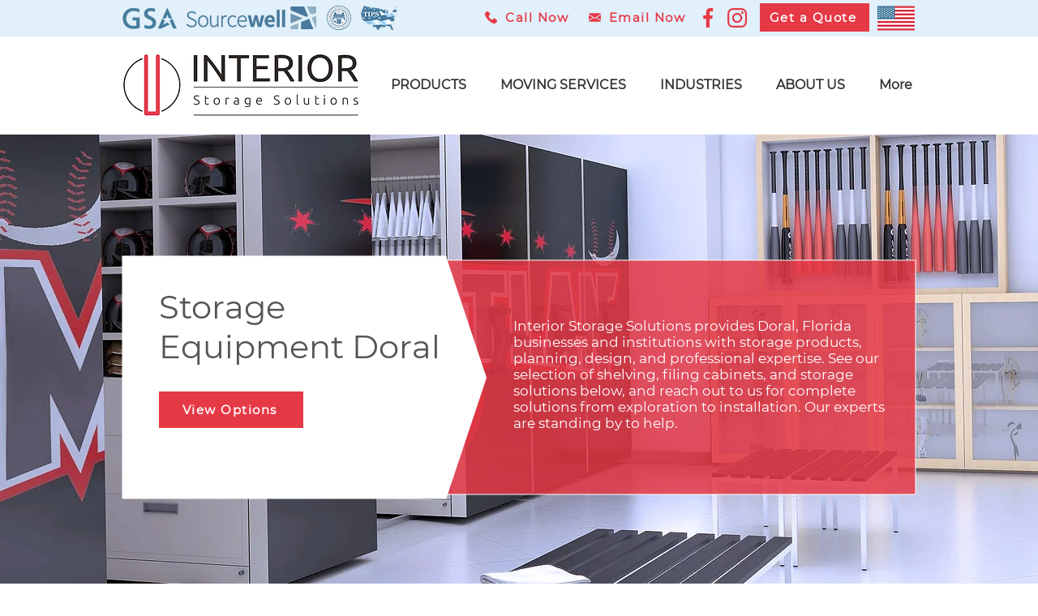

--- FILE ---
content_type: text/html; charset=UTF-8
request_url: https://www.interiorstoragesolutions.com/commercial-shelving-racking-furniture/doral/florida
body_size: 139604
content:
<!DOCTYPE html>
<html lang="en">
<head>
  
  <!-- SEO Tags -->
  <title>Doral | Interior Storage</title>
  <meta name="description" content="Interior Storage Solutions provides Texas, Louisiana and other United States businesses and institutions with storage products, planning, design and expertise."/>
  <link rel="canonical" href="https://www.interiorstoragesolutions.com/commercial-shelving-racking-furniture/doral/florida"/>
  <meta property="og:title" content="Doral | Interior Storage"/>
  <meta property="og:description" content="Interior Storage Solutions provides Texas, Louisiana and other United States businesses and institutions with storage products, planning, design and expertise."/>
  <meta property="og:url" content="https://www.interiorstoragesolutions.com/commercial-shelving-racking-furniture/doral/florida"/>
  <meta property="og:site_name" content="Interior Storage"/>
  <meta property="og:type" content="website"/>
  <script type="application/ld+json">{"@context":"https://schema.org/","@type":"ImageObject","height":1055,"width":2000,"url":"https://static.wixstatic.com/media/ebff0f_349566fe4fb747b3b8b5467e71509717~mv2.jpg/v1/fill/w_2000,h_1055,al_c,q_90/High-Density%20Mobile%20Shelving%20Systems%20-%20T.jpg"}</script>
  <script type="application/ld+json">{}</script>
  <meta name="twitter:card" content="summary_large_image"/>
  <meta name="twitter:title" content="Doral | Interior Storage"/>
  <meta name="twitter:description" content="Interior Storage Solutions provides Texas, Louisiana and other United States businesses and institutions with storage products, planning, design and expertise."/>

  
  <meta charset='utf-8'>
  <meta name="viewport" content="width=device-width, initial-scale=1" id="wixDesktopViewport" />
  <meta http-equiv="X-UA-Compatible" content="IE=edge">
  <meta name="generator" content="Wix.com Website Builder"/>

  <link rel="icon" sizes="192x192" href="https://static.wixstatic.com/media/ebff0f_549925ceea4a44a78de89cf293f56c69%7Emv2.png/v1/fill/w_192%2Ch_192%2Clg_1%2Cusm_0.66_1.00_0.01/ebff0f_549925ceea4a44a78de89cf293f56c69%7Emv2.png" type="image/png"/>
  <link rel="shortcut icon" href="https://static.wixstatic.com/media/ebff0f_549925ceea4a44a78de89cf293f56c69%7Emv2.png/v1/fill/w_192%2Ch_192%2Clg_1%2Cusm_0.66_1.00_0.01/ebff0f_549925ceea4a44a78de89cf293f56c69%7Emv2.png" type="image/png"/>
  <link rel="apple-touch-icon" href="https://static.wixstatic.com/media/ebff0f_549925ceea4a44a78de89cf293f56c69%7Emv2.png/v1/fill/w_180%2Ch_180%2Clg_1%2Cusm_0.66_1.00_0.01/ebff0f_549925ceea4a44a78de89cf293f56c69%7Emv2.png" type="image/png"/>

  <!-- Safari Pinned Tab Icon -->
  <!-- <link rel="mask-icon" href="https://static.wixstatic.com/media/ebff0f_549925ceea4a44a78de89cf293f56c69%7Emv2.png/v1/fill/w_192%2Ch_192%2Clg_1%2Cusm_0.66_1.00_0.01/ebff0f_549925ceea4a44a78de89cf293f56c69%7Emv2.png"> -->

  <!-- Original trials -->
  


  <!-- Segmenter Polyfill -->
  <script>
    if (!window.Intl || !window.Intl.Segmenter) {
      (function() {
        var script = document.createElement('script');
        script.src = 'https://static.parastorage.com/unpkg/@formatjs/intl-segmenter@11.7.10/polyfill.iife.js';
        document.head.appendChild(script);
      })();
    }
  </script>

  <!-- Legacy Polyfills -->
  <script nomodule="" src="https://static.parastorage.com/unpkg/core-js-bundle@3.2.1/minified.js"></script>
  <script nomodule="" src="https://static.parastorage.com/unpkg/focus-within-polyfill@5.0.9/dist/focus-within-polyfill.js"></script>

  <!-- Performance API Polyfills -->
  <script>
  (function () {
    var noop = function noop() {};
    if ("performance" in window === false) {
      window.performance = {};
    }
    window.performance.mark = performance.mark || noop;
    window.performance.measure = performance.measure || noop;
    if ("now" in window.performance === false) {
      var nowOffset = Date.now();
      if (performance.timing && performance.timing.navigationStart) {
        nowOffset = performance.timing.navigationStart;
      }
      window.performance.now = function now() {
        return Date.now() - nowOffset;
      };
    }
  })();
  </script>

  <!-- Globals Definitions -->
  <script>
    (function () {
      var now = Date.now()
      window.initialTimestamps = {
        initialTimestamp: now,
        initialRequestTimestamp: Math.round(performance.timeOrigin ? performance.timeOrigin : now - performance.now())
      }

      window.thunderboltTag = "libs-releases-GA-local"
      window.thunderboltVersion = "1.16761.0"
    })();
  </script>

  <!-- Essential Viewer Model -->
  <script type="application/json" id="wix-essential-viewer-model">{"fleetConfig":{"fleetName":"thunderbolt-seo-isolated-renderer","type":"GA","code":0},"mode":{"qa":false,"enableTestApi":false,"debug":false,"ssrIndicator":false,"ssrOnly":false,"siteAssetsFallback":"enable","versionIndicator":false},"componentsLibrariesTopology":[{"artifactId":"editor-elements","namespace":"wixui","url":"https:\/\/static.parastorage.com\/services\/editor-elements\/1.14838.0"},{"artifactId":"editor-elements","namespace":"dsgnsys","url":"https:\/\/static.parastorage.com\/services\/editor-elements\/1.14838.0"}],"siteFeaturesConfigs":{"sessionManager":{"isRunningInDifferentSiteContext":false}},"language":{"userLanguage":"en"},"siteAssets":{"clientTopology":{"mediaRootUrl":"https:\/\/static.wixstatic.com","staticMediaUrl":"https:\/\/static.wixstatic.com\/media","moduleRepoUrl":"https:\/\/static.parastorage.com\/unpkg","fileRepoUrl":"https:\/\/static.parastorage.com\/services","viewerAppsUrl":"https:\/\/viewer-apps.parastorage.com","viewerAssetsUrl":"https:\/\/viewer-assets.parastorage.com","siteAssetsUrl":"https:\/\/siteassets.parastorage.com","pageJsonServerUrls":["https:\/\/pages.parastorage.com","https:\/\/staticorigin.wixstatic.com","https:\/\/www.interiorstoragesolutions.com","https:\/\/fallback.wix.com\/wix-html-editor-pages-webapp\/page"],"pathOfTBModulesInFileRepoForFallback":"wix-thunderbolt\/dist\/"}},"siteFeatures":["accessibility","appMonitoring","assetsLoader","builderContextProviders","builderModuleLoader","businessLogger","captcha","clickHandlerRegistrar","codeEmbed","commonConfig","componentsLoader","componentsRegistry","consentPolicy","cyclicTabbing","domSelectors","dynamicPages","environmentWixCodeSdk","environment","locationWixCodeSdk","mpaNavigation","navigationManager","navigationPhases","ooi","pages","panorama","renderer","reporter","routerFetch","router","scrollRestoration","seoWixCodeSdk","seo","sessionManager","siteMembersWixCodeSdk","siteMembers","siteScrollBlocker","siteWixCodeSdk","speculationRules","ssrCache","stores","structureApi","thunderboltInitializer","tpaCommons","translations","usedPlatformApis","warmupData","windowMessageRegistrar","windowWixCodeSdk","wixCustomElementComponent","wixEmbedsApi","componentsReact","platform"],"site":{"externalBaseUrl":"https:\/\/www.interiorstoragesolutions.com","isSEO":true},"media":{"staticMediaUrl":"https:\/\/static.wixstatic.com\/media","mediaRootUrl":"https:\/\/static.wixstatic.com\/","staticVideoUrl":"https:\/\/video.wixstatic.com\/"},"requestUrl":"https:\/\/www.interiorstoragesolutions.com\/commercial-shelving-racking-furniture\/doral\/florida","rollout":{"siteAssetsVersionsRollout":false,"isDACRollout":0,"isTBRollout":false},"commonConfig":{"brand":"wix","host":"VIEWER","bsi":"","consentPolicy":{},"consentPolicyHeader":{},"siteRevision":"46","renderingFlow":"NONE","language":"en","locale":"en-us"},"interactionSampleRatio":0.01,"dynamicModelUrl":"https:\/\/www.interiorstoragesolutions.com\/_api\/v2\/dynamicmodel","accessTokensUrl":"https:\/\/www.interiorstoragesolutions.com\/_api\/v1\/access-tokens","isExcludedFromSecurityExperiments":false,"experiments":{"specs.thunderbolt.hardenFetchAndXHR":true,"specs.thunderbolt.securityExperiments":true}}</script>
  <script>window.viewerModel = JSON.parse(document.getElementById('wix-essential-viewer-model').textContent)</script>

  <script>
    window.commonConfig = viewerModel.commonConfig
  </script>

  
  <!-- BEGIN handleAccessTokens bundle -->

  <script data-url="https://static.parastorage.com/services/wix-thunderbolt/dist/handleAccessTokens.inline.4f2f9a53.bundle.min.js">(()=>{"use strict";function e(e){let{context:o,property:r,value:n,enumerable:i=!0}=e,c=e.get,l=e.set;if(!r||void 0===n&&!c&&!l)return new Error("property and value are required");let a=o||globalThis,s=a?.[r],u={};if(void 0!==n)u.value=n;else{if(c){let e=t(c);e&&(u.get=e)}if(l){let e=t(l);e&&(u.set=e)}}let p={...u,enumerable:i||!1,configurable:!1};void 0!==n&&(p.writable=!1);try{Object.defineProperty(a,r,p)}catch(e){return e instanceof TypeError?s:e}return s}function t(e,t){return"function"==typeof e?e:!0===e?.async&&"function"==typeof e.func?t?async function(t){return e.func(t)}:async function(){return e.func()}:"function"==typeof e?.func?e.func:void 0}try{e({property:"strictDefine",value:e})}catch{}try{e({property:"defineStrictObject",value:r})}catch{}try{e({property:"defineStrictMethod",value:n})}catch{}var o=["toString","toLocaleString","valueOf","constructor","prototype"];function r(t){let{context:n,property:c,propertiesToExclude:l=[],skipPrototype:a=!1,hardenPrototypePropertiesToExclude:s=[]}=t;if(!c)return new Error("property is required");let u=(n||globalThis)[c],p={},f=i(n,c);u&&("object"==typeof u||"function"==typeof u)&&Reflect.ownKeys(u).forEach(t=>{if(!l.includes(t)&&!o.includes(t)){let o=i(u,t);if(o&&(o.writable||o.configurable)){let{value:r,get:n,set:i,enumerable:c=!1}=o,l={};void 0!==r?l.value=r:n?l.get=n:i&&(l.set=i);try{let o=e({context:u,property:t,...l,enumerable:c});p[t]=o}catch(e){if(!(e instanceof TypeError))throw e;try{p[t]=o.value||o.get||o.set}catch{}}}}});let d={originalObject:u,originalProperties:p};if(!a&&void 0!==u?.prototype){let e=r({context:u,property:"prototype",propertiesToExclude:s,skipPrototype:!0});e instanceof Error||(d.originalPrototype=e?.originalObject,d.originalPrototypeProperties=e?.originalProperties)}return e({context:n,property:c,value:u,enumerable:f?.enumerable}),d}function n(t,o){let r=(o||globalThis)[t],n=i(o||globalThis,t);return r&&n&&(n.writable||n.configurable)?(Object.freeze(r),e({context:globalThis,property:t,value:r})):r}function i(e,t){if(e&&t)try{return Reflect.getOwnPropertyDescriptor(e,t)}catch{return}}function c(e){if("string"!=typeof e)return e;try{return decodeURIComponent(e).toLowerCase().trim()}catch{return e.toLowerCase().trim()}}function l(e,t){let o="";if("string"==typeof e)o=e.split("=")[0]?.trim()||"";else{if(!e||"string"!=typeof e.name)return!1;o=e.name}return t.has(c(o)||"")}function a(e,t){let o;return o="string"==typeof e?e.split(";").map(e=>e.trim()).filter(e=>e.length>0):e||[],o.filter(e=>!l(e,t))}var s=null;function u(){return null===s&&(s=typeof Document>"u"?void 0:Object.getOwnPropertyDescriptor(Document.prototype,"cookie")),s}function p(t,o){if(!globalThis?.cookieStore)return;let r=globalThis.cookieStore.get.bind(globalThis.cookieStore),n=globalThis.cookieStore.getAll.bind(globalThis.cookieStore),i=globalThis.cookieStore.set.bind(globalThis.cookieStore),c=globalThis.cookieStore.delete.bind(globalThis.cookieStore);return e({context:globalThis.CookieStore.prototype,property:"get",value:async function(e){return l(("string"==typeof e?e:e.name)||"",t)?null:r.call(this,e)},enumerable:!0}),e({context:globalThis.CookieStore.prototype,property:"getAll",value:async function(){return a(await n.apply(this,Array.from(arguments)),t)},enumerable:!0}),e({context:globalThis.CookieStore.prototype,property:"set",value:async function(){let e=Array.from(arguments);if(!l(1===e.length?e[0].name:e[0],t))return i.apply(this,e);o&&console.warn(o)},enumerable:!0}),e({context:globalThis.CookieStore.prototype,property:"delete",value:async function(){let e=Array.from(arguments);if(!l(1===e.length?e[0].name:e[0],t))return c.apply(this,e)},enumerable:!0}),e({context:globalThis.cookieStore,property:"prototype",value:globalThis.CookieStore.prototype,enumerable:!1}),e({context:globalThis,property:"cookieStore",value:globalThis.cookieStore,enumerable:!0}),{get:r,getAll:n,set:i,delete:c}}var f=["TextEncoder","TextDecoder","XMLHttpRequestEventTarget","EventTarget","URL","JSON","Reflect","Object","Array","Map","Set","WeakMap","WeakSet","Promise","Symbol","Error"],d=["addEventListener","removeEventListener","dispatchEvent","encodeURI","encodeURIComponent","decodeURI","decodeURIComponent"];const y=(e,t)=>{try{const o=t?t.get.call(document):document.cookie;return o.split(";").map(e=>e.trim()).filter(t=>t?.startsWith(e))[0]?.split("=")[1]}catch(e){return""}},g=(e="",t="",o="/")=>`${e}=; ${t?`domain=${t};`:""} max-age=0; path=${o}; expires=Thu, 01 Jan 1970 00:00:01 GMT`;function m(){(function(){if("undefined"!=typeof window){const e=performance.getEntriesByType("navigation")[0];return"back_forward"===(e?.type||"")}return!1})()&&function(){const{counter:e}=function(){const e=b("getItem");if(e){const[t,o]=e.split("-"),r=o?parseInt(o,10):0;if(r>=3){const e=t?Number(t):0;if(Date.now()-e>6e4)return{counter:0}}return{counter:r}}return{counter:0}}();e<3?(!function(e=1){b("setItem",`${Date.now()}-${e}`)}(e+1),window.location.reload()):console.error("ATS: Max reload attempts reached")}()}function b(e,t){try{return sessionStorage[e]("reload",t||"")}catch(e){console.error("ATS: Error calling sessionStorage:",e)}}const h="client-session-bind",v="sec-fetch-unsupported",{experiments:w}=window.viewerModel,T=[h,"client-binding",v,"svSession","smSession","server-session-bind","wixSession2","wixSession3"].map(e=>e.toLowerCase()),{cookie:S}=function(t,o){let r=new Set(t);return e({context:document,property:"cookie",set:{func:e=>function(e,t,o,r){let n=u(),i=c(t.split(";")[0]||"")||"";[...o].every(e=>!i.startsWith(e.toLowerCase()))&&n?.set?n.set.call(e,t):r&&console.warn(r)}(document,e,r,o)},get:{func:()=>function(e,t){let o=u();if(!o?.get)throw new Error("Cookie descriptor or getter not available");return a(o.get.call(e),t).join("; ")}(document,r)},enumerable:!0}),{cookieStore:p(r,o),cookie:u()}}(T),k="tbReady",x="security_overrideGlobals",{experiments:E,siteFeaturesConfigs:C,accessTokensUrl:P}=window.viewerModel,R=P,M={},O=(()=>{const e=y(h,S);if(w["specs.thunderbolt.browserCacheReload"]){y(v,S)||e?b("removeItem"):m()}return(()=>{const e=g(h),t=g(h,location.hostname);S.set.call(document,e),S.set.call(document,t)})(),e})();O&&(M["client-binding"]=O);const D=fetch;addEventListener(k,function e(t){const{logger:o}=t.detail;try{window.tb.init({fetch:D,fetchHeaders:M})}catch(e){const t=new Error("TB003");o.meter(`${x}_${t.message}`,{paramsOverrides:{errorType:x,eventString:t.message}}),window?.viewerModel?.mode.debug&&console.error(e)}finally{removeEventListener(k,e)}}),E["specs.thunderbolt.hardenFetchAndXHR"]||(window.fetchDynamicModel=()=>C.sessionManager.isRunningInDifferentSiteContext?Promise.resolve({}):fetch(R,{credentials:"same-origin",headers:M}).then(function(e){if(!e.ok)throw new Error(`[${e.status}]${e.statusText}`);return e.json()}),window.dynamicModelPromise=window.fetchDynamicModel())})();
//# sourceMappingURL=https://static.parastorage.com/services/wix-thunderbolt/dist/handleAccessTokens.inline.4f2f9a53.bundle.min.js.map</script>

<!-- END handleAccessTokens bundle -->

<!-- BEGIN overrideGlobals bundle -->

<script data-url="https://static.parastorage.com/services/wix-thunderbolt/dist/overrideGlobals.inline.ec13bfcf.bundle.min.js">(()=>{"use strict";function e(e){let{context:r,property:o,value:n,enumerable:i=!0}=e,c=e.get,a=e.set;if(!o||void 0===n&&!c&&!a)return new Error("property and value are required");let l=r||globalThis,u=l?.[o],s={};if(void 0!==n)s.value=n;else{if(c){let e=t(c);e&&(s.get=e)}if(a){let e=t(a);e&&(s.set=e)}}let p={...s,enumerable:i||!1,configurable:!1};void 0!==n&&(p.writable=!1);try{Object.defineProperty(l,o,p)}catch(e){return e instanceof TypeError?u:e}return u}function t(e,t){return"function"==typeof e?e:!0===e?.async&&"function"==typeof e.func?t?async function(t){return e.func(t)}:async function(){return e.func()}:"function"==typeof e?.func?e.func:void 0}try{e({property:"strictDefine",value:e})}catch{}try{e({property:"defineStrictObject",value:o})}catch{}try{e({property:"defineStrictMethod",value:n})}catch{}var r=["toString","toLocaleString","valueOf","constructor","prototype"];function o(t){let{context:n,property:c,propertiesToExclude:a=[],skipPrototype:l=!1,hardenPrototypePropertiesToExclude:u=[]}=t;if(!c)return new Error("property is required");let s=(n||globalThis)[c],p={},f=i(n,c);s&&("object"==typeof s||"function"==typeof s)&&Reflect.ownKeys(s).forEach(t=>{if(!a.includes(t)&&!r.includes(t)){let r=i(s,t);if(r&&(r.writable||r.configurable)){let{value:o,get:n,set:i,enumerable:c=!1}=r,a={};void 0!==o?a.value=o:n?a.get=n:i&&(a.set=i);try{let r=e({context:s,property:t,...a,enumerable:c});p[t]=r}catch(e){if(!(e instanceof TypeError))throw e;try{p[t]=r.value||r.get||r.set}catch{}}}}});let d={originalObject:s,originalProperties:p};if(!l&&void 0!==s?.prototype){let e=o({context:s,property:"prototype",propertiesToExclude:u,skipPrototype:!0});e instanceof Error||(d.originalPrototype=e?.originalObject,d.originalPrototypeProperties=e?.originalProperties)}return e({context:n,property:c,value:s,enumerable:f?.enumerable}),d}function n(t,r){let o=(r||globalThis)[t],n=i(r||globalThis,t);return o&&n&&(n.writable||n.configurable)?(Object.freeze(o),e({context:globalThis,property:t,value:o})):o}function i(e,t){if(e&&t)try{return Reflect.getOwnPropertyDescriptor(e,t)}catch{return}}function c(e){if("string"!=typeof e)return e;try{return decodeURIComponent(e).toLowerCase().trim()}catch{return e.toLowerCase().trim()}}function a(e,t){return e instanceof Headers?e.forEach((r,o)=>{l(o,t)||e.delete(o)}):Object.keys(e).forEach(r=>{l(r,t)||delete e[r]}),e}function l(e,t){return!t.has(c(e)||"")}function u(e,t){let r=!0,o=function(e){let t,r;if(globalThis.Request&&e instanceof Request)t=e.url;else{if("function"!=typeof e?.toString)throw new Error("Unsupported type for url");t=e.toString()}try{return new URL(t).pathname}catch{return r=t.replace(/#.+/gi,"").split("?").shift(),r.startsWith("/")?r:`/${r}`}}(e),n=c(o);return n&&t.some(e=>n.includes(e))&&(r=!1),r}function s(t,r,o){let n=fetch,i=XMLHttpRequest,c=new Set(r);function s(){let e=new i,r=e.open,n=e.setRequestHeader;return e.open=function(){let n=Array.from(arguments),i=n[1];if(n.length<2||u(i,t))return r.apply(e,n);throw new Error(o||`Request not allowed for path ${i}`)},e.setRequestHeader=function(t,r){l(decodeURIComponent(t),c)&&n.call(e,t,r)},e}return e({property:"fetch",value:function(){let e=function(e,t){return globalThis.Request&&e[0]instanceof Request&&e[0]?.headers?a(e[0].headers,t):e[1]?.headers&&a(e[1].headers,t),e}(arguments,c);return u(arguments[0],t)?n.apply(globalThis,Array.from(e)):new Promise((e,t)=>{t(new Error(o||`Request not allowed for path ${arguments[0]}`))})},enumerable:!0}),e({property:"XMLHttpRequest",value:s,enumerable:!0}),Object.keys(i).forEach(e=>{s[e]=i[e]}),{fetch:n,XMLHttpRequest:i}}var p=["TextEncoder","TextDecoder","XMLHttpRequestEventTarget","EventTarget","URL","JSON","Reflect","Object","Array","Map","Set","WeakMap","WeakSet","Promise","Symbol","Error"],f=["addEventListener","removeEventListener","dispatchEvent","encodeURI","encodeURIComponent","decodeURI","decodeURIComponent"];const d=function(){let t=globalThis.open,r=document.open;function o(e,r,o){let n="string"!=typeof e,i=t.call(window,e,r,o);return n||e&&function(e){return e.startsWith("//")&&/(?:[a-z0-9](?:[a-z0-9-]{0,61}[a-z0-9])?\.)+[a-z0-9][a-z0-9-]{0,61}[a-z0-9]/g.test(`${location.protocol}:${e}`)&&(e=`${location.protocol}${e}`),!e.startsWith("http")||new URL(e).hostname===location.hostname}(e)?{}:i}return e({property:"open",value:o,context:globalThis,enumerable:!0}),e({property:"open",value:function(e,t,n){return e?o(e,t,n):r.call(document,e||"",t||"",n||"")},context:document,enumerable:!0}),{open:t,documentOpen:r}},y=function(){let t=document.createElement,r=Element.prototype.setAttribute,o=Element.prototype.setAttributeNS;return e({property:"createElement",context:document,value:function(n,i){let a=t.call(document,n,i);if("iframe"===c(n)){e({property:"srcdoc",context:a,get:()=>"",set:()=>{console.warn("`srcdoc` is not allowed in iframe elements.")}});let t=function(e,t){"srcdoc"!==e.toLowerCase()?r.call(a,e,t):console.warn("`srcdoc` attribute is not allowed to be set.")},n=function(e,t,r){"srcdoc"!==t.toLowerCase()?o.call(a,e,t,r):console.warn("`srcdoc` attribute is not allowed to be set.")};a.setAttribute=t,a.setAttributeNS=n}return a},enumerable:!0}),{createElement:t,setAttribute:r,setAttributeNS:o}},m=["client-binding"],b=["/_api/v1/access-tokens","/_api/v2/dynamicmodel","/_api/one-app-session-web/v3/businesses"],h=function(){let t=setTimeout,r=setInterval;return o("setTimeout",0,globalThis),o("setInterval",0,globalThis),{setTimeout:t,setInterval:r};function o(t,r,o){let n=o||globalThis,i=n[t];if(!i||"function"!=typeof i)throw new Error(`Function ${t} not found or is not a function`);e({property:t,value:function(){let e=Array.from(arguments);if("string"!=typeof e[r])return i.apply(n,e);console.warn(`Calling ${t} with a String Argument at index ${r} is not allowed`)},context:o,enumerable:!0})}},v=function(){if(navigator&&"serviceWorker"in navigator){let t=navigator.serviceWorker.register;return e({context:navigator.serviceWorker,property:"register",value:function(){console.log("Service worker registration is not allowed")},enumerable:!0}),{register:t}}return{}};performance.mark("overrideGlobals started");const{isExcludedFromSecurityExperiments:g,experiments:w}=window.viewerModel,E=!g&&w["specs.thunderbolt.securityExperiments"];try{d(),E&&y(),w["specs.thunderbolt.hardenFetchAndXHR"]&&E&&s(b,m),v(),(e=>{let t=[],r=[];r=r.concat(["TextEncoder","TextDecoder"]),e&&(r=r.concat(["XMLHttpRequestEventTarget","EventTarget"])),r=r.concat(["URL","JSON"]),e&&(t=t.concat(["addEventListener","removeEventListener"])),t=t.concat(["encodeURI","encodeURIComponent","decodeURI","decodeURIComponent"]),r=r.concat(["String","Number"]),e&&r.push("Object"),r=r.concat(["Reflect"]),t.forEach(e=>{n(e),["addEventListener","removeEventListener"].includes(e)&&n(e,document)}),r.forEach(e=>{o({property:e})})})(E),E&&h()}catch(e){window?.viewerModel?.mode.debug&&console.error(e);const t=new Error("TB006");window.fedops?.reportError(t,"security_overrideGlobals"),window.Sentry?window.Sentry.captureException(t):globalThis.defineStrictProperty("sentryBuffer",[t],window,!1)}performance.mark("overrideGlobals ended")})();
//# sourceMappingURL=https://static.parastorage.com/services/wix-thunderbolt/dist/overrideGlobals.inline.ec13bfcf.bundle.min.js.map</script>

<!-- END overrideGlobals bundle -->


  
  <script>
    window.commonConfig = viewerModel.commonConfig

	
  </script>

  <!-- Initial CSS -->
  <style data-url="https://static.parastorage.com/services/wix-thunderbolt/dist/main.347af09f.min.css">@keyframes slide-horizontal-new{0%{transform:translateX(100%)}}@keyframes slide-horizontal-old{80%{opacity:1}to{opacity:0;transform:translateX(-100%)}}@keyframes slide-vertical-new{0%{transform:translateY(-100%)}}@keyframes slide-vertical-old{80%{opacity:1}to{opacity:0;transform:translateY(100%)}}@keyframes out-in-new{0%{opacity:0}}@keyframes out-in-old{to{opacity:0}}:root:active-view-transition{view-transition-name:none}::view-transition{pointer-events:none}:root:active-view-transition::view-transition-new(page-group),:root:active-view-transition::view-transition-old(page-group){animation-duration:.6s;cursor:wait;pointer-events:all}:root:active-view-transition-type(SlideHorizontal)::view-transition-old(page-group){animation:slide-horizontal-old .6s cubic-bezier(.83,0,.17,1) forwards;mix-blend-mode:normal}:root:active-view-transition-type(SlideHorizontal)::view-transition-new(page-group){animation:slide-horizontal-new .6s cubic-bezier(.83,0,.17,1) backwards;mix-blend-mode:normal}:root:active-view-transition-type(SlideVertical)::view-transition-old(page-group){animation:slide-vertical-old .6s cubic-bezier(.83,0,.17,1) forwards;mix-blend-mode:normal}:root:active-view-transition-type(SlideVertical)::view-transition-new(page-group){animation:slide-vertical-new .6s cubic-bezier(.83,0,.17,1) backwards;mix-blend-mode:normal}:root:active-view-transition-type(OutIn)::view-transition-old(page-group){animation:out-in-old .35s cubic-bezier(.22,1,.36,1) forwards}:root:active-view-transition-type(OutIn)::view-transition-new(page-group){animation:out-in-new .35s cubic-bezier(.64,0,.78,0) .35s backwards}@media(prefers-reduced-motion:reduce){::view-transition-group(*),::view-transition-new(*),::view-transition-old(*){animation:none!important}}body,html{background:transparent;border:0;margin:0;outline:0;padding:0;vertical-align:baseline}body{--scrollbar-width:0px;font-family:Arial,Helvetica,sans-serif;font-size:10px}body,html{height:100%}body{overflow-x:auto;overflow-y:scroll}body:not(.responsive) #site-root{min-width:var(--site-width);width:100%}body:not([data-js-loaded]) [data-hide-prejs]{visibility:hidden}interact-element{display:contents}#SITE_CONTAINER{position:relative}:root{--one-unit:1vw;--section-max-width:9999px;--spx-stopper-max:9999px;--spx-stopper-min:0px;--browser-zoom:1}@supports(-webkit-appearance:none) and (stroke-color:transparent){:root{--safari-sticky-fix:opacity;--experimental-safari-sticky-fix:translateZ(0)}}@supports(container-type:inline-size){:root{--one-unit:1cqw}}[id^=oldHoverBox-]{mix-blend-mode:plus-lighter;transition:opacity .5s ease,visibility .5s ease}[data-mesh-id$=inlineContent-gridContainer]:has(>[id^=oldHoverBox-]){isolation:isolate}</style>
<style data-url="https://static.parastorage.com/services/wix-thunderbolt/dist/main.renderer.9cb0985f.min.css">a,abbr,acronym,address,applet,b,big,blockquote,button,caption,center,cite,code,dd,del,dfn,div,dl,dt,em,fieldset,font,footer,form,h1,h2,h3,h4,h5,h6,header,i,iframe,img,ins,kbd,label,legend,li,nav,object,ol,p,pre,q,s,samp,section,small,span,strike,strong,sub,sup,table,tbody,td,tfoot,th,thead,title,tr,tt,u,ul,var{background:transparent;border:0;margin:0;outline:0;padding:0;vertical-align:baseline}input,select,textarea{box-sizing:border-box;font-family:Helvetica,Arial,sans-serif}ol,ul{list-style:none}blockquote,q{quotes:none}ins{text-decoration:none}del{text-decoration:line-through}table{border-collapse:collapse;border-spacing:0}a{cursor:pointer;text-decoration:none}.testStyles{overflow-y:hidden}.reset-button{-webkit-appearance:none;background:none;border:0;color:inherit;font:inherit;line-height:normal;outline:0;overflow:visible;padding:0;-webkit-user-select:none;-moz-user-select:none;-ms-user-select:none}:focus{outline:none}body.device-mobile-optimized:not(.disable-site-overflow){overflow-x:hidden;overflow-y:scroll}body.device-mobile-optimized:not(.responsive) #SITE_CONTAINER{margin-left:auto;margin-right:auto;overflow-x:visible;position:relative;width:320px}body.device-mobile-optimized:not(.responsive):not(.blockSiteScrolling) #SITE_CONTAINER{margin-top:0}body.device-mobile-optimized>*{max-width:100%!important}body.device-mobile-optimized #site-root{overflow-x:hidden;overflow-y:hidden}@supports(overflow:clip){body.device-mobile-optimized #site-root{overflow-x:clip;overflow-y:clip}}body.device-mobile-non-optimized #SITE_CONTAINER #site-root{overflow-x:clip;overflow-y:clip}body.device-mobile-non-optimized.fullScreenMode{background-color:#5f6360}body.device-mobile-non-optimized.fullScreenMode #MOBILE_ACTIONS_MENU,body.device-mobile-non-optimized.fullScreenMode #SITE_BACKGROUND,body.device-mobile-non-optimized.fullScreenMode #site-root,body.fullScreenMode #WIX_ADS{visibility:hidden}body.fullScreenMode{overflow-x:hidden!important;overflow-y:hidden!important}body.fullScreenMode.device-mobile-optimized #TINY_MENU{opacity:0;pointer-events:none}body.fullScreenMode-scrollable.device-mobile-optimized{overflow-x:hidden!important;overflow-y:auto!important}body.fullScreenMode-scrollable.device-mobile-optimized #masterPage,body.fullScreenMode-scrollable.device-mobile-optimized #site-root{overflow-x:hidden!important;overflow-y:hidden!important}body.fullScreenMode-scrollable.device-mobile-optimized #SITE_BACKGROUND,body.fullScreenMode-scrollable.device-mobile-optimized #masterPage{height:auto!important}body.fullScreenMode-scrollable.device-mobile-optimized #masterPage.mesh-layout{height:0!important}body.blockSiteScrolling,body.siteScrollingBlocked{position:fixed;width:100%}body.blockSiteScrolling #SITE_CONTAINER{margin-top:calc(var(--blocked-site-scroll-margin-top)*-1)}#site-root{margin:0 auto;min-height:100%;position:relative;top:var(--wix-ads-height)}#site-root img:not([src]){visibility:hidden}#site-root svg img:not([src]){visibility:visible}.auto-generated-link{color:inherit}#SCROLL_TO_BOTTOM,#SCROLL_TO_TOP{height:0}.has-click-trigger{cursor:pointer}.fullScreenOverlay{bottom:0;display:flex;justify-content:center;left:0;overflow-y:hidden;position:fixed;right:0;top:-60px;z-index:1005}.fullScreenOverlay>.fullScreenOverlayContent{bottom:0;left:0;margin:0 auto;overflow:hidden;position:absolute;right:0;top:60px;transform:translateZ(0)}[data-mesh-id$=centeredContent],[data-mesh-id$=form],[data-mesh-id$=inlineContent]{pointer-events:none;position:relative}[data-mesh-id$=-gridWrapper],[data-mesh-id$=-rotated-wrapper]{pointer-events:none}[data-mesh-id$=-gridContainer]>*,[data-mesh-id$=-rotated-wrapper]>*,[data-mesh-id$=inlineContent]>:not([data-mesh-id$=-gridContainer]){pointer-events:auto}.device-mobile-optimized #masterPage.mesh-layout #SOSP_CONTAINER_CUSTOM_ID{grid-area:2/1/3/2;-ms-grid-row:2;position:relative}#masterPage.mesh-layout{-ms-grid-rows:max-content max-content min-content max-content;-ms-grid-columns:100%;align-items:start;display:-ms-grid;display:grid;grid-template-columns:100%;grid-template-rows:max-content max-content min-content max-content;justify-content:stretch}#masterPage.mesh-layout #PAGES_CONTAINER,#masterPage.mesh-layout #SITE_FOOTER-placeholder,#masterPage.mesh-layout #SITE_FOOTER_WRAPPER,#masterPage.mesh-layout #SITE_HEADER-placeholder,#masterPage.mesh-layout #SITE_HEADER_WRAPPER,#masterPage.mesh-layout #SOSP_CONTAINER_CUSTOM_ID[data-state~=mobileView],#masterPage.mesh-layout #soapAfterPagesContainer,#masterPage.mesh-layout #soapBeforePagesContainer{-ms-grid-row-align:start;-ms-grid-column-align:start;-ms-grid-column:1}#masterPage.mesh-layout #SITE_HEADER-placeholder,#masterPage.mesh-layout #SITE_HEADER_WRAPPER{grid-area:1/1/2/2;-ms-grid-row:1}#masterPage.mesh-layout #PAGES_CONTAINER,#masterPage.mesh-layout #soapAfterPagesContainer,#masterPage.mesh-layout #soapBeforePagesContainer{grid-area:3/1/4/2;-ms-grid-row:3}#masterPage.mesh-layout #soapAfterPagesContainer,#masterPage.mesh-layout #soapBeforePagesContainer{width:100%}#masterPage.mesh-layout #PAGES_CONTAINER{align-self:stretch}#masterPage.mesh-layout main#PAGES_CONTAINER{display:block}#masterPage.mesh-layout #SITE_FOOTER-placeholder,#masterPage.mesh-layout #SITE_FOOTER_WRAPPER{grid-area:4/1/5/2;-ms-grid-row:4}#masterPage.mesh-layout #SITE_PAGES,#masterPage.mesh-layout [data-mesh-id=PAGES_CONTAINERcenteredContent],#masterPage.mesh-layout [data-mesh-id=PAGES_CONTAINERinlineContent]{height:100%}#masterPage.mesh-layout.desktop>*{width:100%}#masterPage.mesh-layout #PAGES_CONTAINER,#masterPage.mesh-layout #SITE_FOOTER,#masterPage.mesh-layout #SITE_FOOTER_WRAPPER,#masterPage.mesh-layout #SITE_HEADER,#masterPage.mesh-layout #SITE_HEADER_WRAPPER,#masterPage.mesh-layout #SITE_PAGES,#masterPage.mesh-layout #masterPageinlineContent{position:relative}#masterPage.mesh-layout #SITE_HEADER{grid-area:1/1/2/2}#masterPage.mesh-layout #SITE_FOOTER{grid-area:4/1/5/2}#masterPage.mesh-layout.overflow-x-clip #SITE_FOOTER,#masterPage.mesh-layout.overflow-x-clip #SITE_HEADER{overflow-x:clip}[data-z-counter]{z-index:0}[data-z-counter="0"]{z-index:auto}.wixSiteProperties{-webkit-font-smoothing:antialiased;-moz-osx-font-smoothing:grayscale}:root{--wst-button-color-fill-primary:rgb(var(--color_48));--wst-button-color-border-primary:rgb(var(--color_49));--wst-button-color-text-primary:rgb(var(--color_50));--wst-button-color-fill-primary-hover:rgb(var(--color_51));--wst-button-color-border-primary-hover:rgb(var(--color_52));--wst-button-color-text-primary-hover:rgb(var(--color_53));--wst-button-color-fill-primary-disabled:rgb(var(--color_54));--wst-button-color-border-primary-disabled:rgb(var(--color_55));--wst-button-color-text-primary-disabled:rgb(var(--color_56));--wst-button-color-fill-secondary:rgb(var(--color_57));--wst-button-color-border-secondary:rgb(var(--color_58));--wst-button-color-text-secondary:rgb(var(--color_59));--wst-button-color-fill-secondary-hover:rgb(var(--color_60));--wst-button-color-border-secondary-hover:rgb(var(--color_61));--wst-button-color-text-secondary-hover:rgb(var(--color_62));--wst-button-color-fill-secondary-disabled:rgb(var(--color_63));--wst-button-color-border-secondary-disabled:rgb(var(--color_64));--wst-button-color-text-secondary-disabled:rgb(var(--color_65));--wst-color-fill-base-1:rgb(var(--color_36));--wst-color-fill-base-2:rgb(var(--color_37));--wst-color-fill-base-shade-1:rgb(var(--color_38));--wst-color-fill-base-shade-2:rgb(var(--color_39));--wst-color-fill-base-shade-3:rgb(var(--color_40));--wst-color-fill-accent-1:rgb(var(--color_41));--wst-color-fill-accent-2:rgb(var(--color_42));--wst-color-fill-accent-3:rgb(var(--color_43));--wst-color-fill-accent-4:rgb(var(--color_44));--wst-color-fill-background-primary:rgb(var(--color_11));--wst-color-fill-background-secondary:rgb(var(--color_12));--wst-color-text-primary:rgb(var(--color_15));--wst-color-text-secondary:rgb(var(--color_14));--wst-color-action:rgb(var(--color_18));--wst-color-disabled:rgb(var(--color_39));--wst-color-title:rgb(var(--color_45));--wst-color-subtitle:rgb(var(--color_46));--wst-color-line:rgb(var(--color_47));--wst-font-style-h2:var(--font_2);--wst-font-style-h3:var(--font_3);--wst-font-style-h4:var(--font_4);--wst-font-style-h5:var(--font_5);--wst-font-style-h6:var(--font_6);--wst-font-style-body-large:var(--font_7);--wst-font-style-body-medium:var(--font_8);--wst-font-style-body-small:var(--font_9);--wst-font-style-body-x-small:var(--font_10);--wst-color-custom-1:rgb(var(--color_13));--wst-color-custom-2:rgb(var(--color_16));--wst-color-custom-3:rgb(var(--color_17));--wst-color-custom-4:rgb(var(--color_19));--wst-color-custom-5:rgb(var(--color_20));--wst-color-custom-6:rgb(var(--color_21));--wst-color-custom-7:rgb(var(--color_22));--wst-color-custom-8:rgb(var(--color_23));--wst-color-custom-9:rgb(var(--color_24));--wst-color-custom-10:rgb(var(--color_25));--wst-color-custom-11:rgb(var(--color_26));--wst-color-custom-12:rgb(var(--color_27));--wst-color-custom-13:rgb(var(--color_28));--wst-color-custom-14:rgb(var(--color_29));--wst-color-custom-15:rgb(var(--color_30));--wst-color-custom-16:rgb(var(--color_31));--wst-color-custom-17:rgb(var(--color_32));--wst-color-custom-18:rgb(var(--color_33));--wst-color-custom-19:rgb(var(--color_34));--wst-color-custom-20:rgb(var(--color_35))}.wix-presets-wrapper{display:contents}</style>

  <meta name="format-detection" content="telephone=no">
  <meta name="skype_toolbar" content="skype_toolbar_parser_compatible">
  
  

  

  
      <!--pageHtmlEmbeds.head start-->
      <script type="wix/htmlEmbeds" id="pageHtmlEmbeds.head start"></script>
    
      <!-- Global site tag (gtag.js) - Google Analytics -->
<script async src="https://www.googletagmanager.com/gtag/js?id=G-6HM57RYKXD"></script>
<script>
  window.dataLayer = window.dataLayer || [];
  function gtag(){dataLayer.push(arguments);}
  gtag('js', new Date());

  gtag('config', 'G-6HM57RYKXD');
</script>
    
      
<!-- Global site tag (gtag.js) - Google AdWords: AW-16473602973 -->
<script async src="https://www.googletagmanager.com/gtag/js?id=AW-16473602973"></script>
<script>
    !function(w, a) {
        w.dataLayer = w.dataLayer || [];
        function gtag(){dataLayer.push(arguments);}
        gtag('js', new Date());

        w[a] = (w[a] && w[a].filter(c => c.name !== 'gtag')) || [];
        w[a].push({
            name: 'gtag',
            report: gtag,
            config: {
                trackingId: 'AW-16473602973'
            }
        });
    }(window,"promoteAnalyticsChannels")
</script>
    
      <!-- Google tag (gtag.js) -->
<script async src="https://www.googletagmanager.com/gtag/js?id=AW-16473602973"></script>
<script>
  window.dataLayer = window.dataLayer || [];
  function gtag(){dataLayer.push(arguments);}
  gtag('js', new Date());

  gtag('config', 'AW-16473602973');
</script>

    
      <!-- Event snippet for Email Us Form conversion page -->
<script>
  gtag('event', 'conversion', {'send_to': 'AW-16473602973/tYMHCIObzZgZEJ33nK89'});
</script>

    
      <script type="wix/htmlEmbeds" id="pageHtmlEmbeds.head end"></script>
      <!--pageHtmlEmbeds.head end-->
  

  <!-- head performance data start -->
  
  <!-- head performance data end -->
  

    


    
<style data-href="https://static.parastorage.com/services/editor-elements-library/dist/thunderbolt/rb_wixui.thunderbolt_bootstrap-classic.72e6a2a3.min.css">.PlZyDq{touch-action:manipulation}.uDW_Qe{align-items:center;box-sizing:border-box;display:flex;justify-content:var(--label-align);min-width:100%;text-align:initial;width:-moz-max-content;width:max-content}.uDW_Qe:before{max-width:var(--margin-start,0)}.uDW_Qe:after,.uDW_Qe:before{align-self:stretch;content:"";flex-grow:1}.uDW_Qe:after{max-width:var(--margin-end,0)}.FubTgk{height:100%}.FubTgk .uDW_Qe{border-radius:var(--corvid-border-radius,var(--rd,0));bottom:0;box-shadow:var(--shd,0 1px 4px rgba(0,0,0,.6));left:0;position:absolute;right:0;top:0;transition:var(--trans1,border-color .4s ease 0s,background-color .4s ease 0s)}.FubTgk .uDW_Qe:link,.FubTgk .uDW_Qe:visited{border-color:transparent}.FubTgk .l7_2fn{color:var(--corvid-color,rgb(var(--txt,var(--color_15,color_15))));font:var(--fnt,var(--font_5));margin:0;position:relative;transition:var(--trans2,color .4s ease 0s);white-space:nowrap}.FubTgk[aria-disabled=false] .uDW_Qe{background-color:var(--corvid-background-color,rgba(var(--bg,var(--color_17,color_17)),var(--alpha-bg,1)));border:solid var(--corvid-border-color,rgba(var(--brd,var(--color_15,color_15)),var(--alpha-brd,1))) var(--corvid-border-width,var(--brw,0));cursor:pointer!important}:host(.device-mobile-optimized) .FubTgk[aria-disabled=false]:active .uDW_Qe,body.device-mobile-optimized .FubTgk[aria-disabled=false]:active .uDW_Qe{background-color:var(--corvid-hover-background-color,rgba(var(--bgh,var(--color_18,color_18)),var(--alpha-bgh,1)));border-color:var(--corvid-hover-border-color,rgba(var(--brdh,var(--color_15,color_15)),var(--alpha-brdh,1)))}:host(.device-mobile-optimized) .FubTgk[aria-disabled=false]:active .l7_2fn,body.device-mobile-optimized .FubTgk[aria-disabled=false]:active .l7_2fn{color:var(--corvid-hover-color,rgb(var(--txth,var(--color_15,color_15))))}:host(:not(.device-mobile-optimized)) .FubTgk[aria-disabled=false]:hover .uDW_Qe,body:not(.device-mobile-optimized) .FubTgk[aria-disabled=false]:hover .uDW_Qe{background-color:var(--corvid-hover-background-color,rgba(var(--bgh,var(--color_18,color_18)),var(--alpha-bgh,1)));border-color:var(--corvid-hover-border-color,rgba(var(--brdh,var(--color_15,color_15)),var(--alpha-brdh,1)))}:host(:not(.device-mobile-optimized)) .FubTgk[aria-disabled=false]:hover .l7_2fn,body:not(.device-mobile-optimized) .FubTgk[aria-disabled=false]:hover .l7_2fn{color:var(--corvid-hover-color,rgb(var(--txth,var(--color_15,color_15))))}.FubTgk[aria-disabled=true] .uDW_Qe{background-color:var(--corvid-disabled-background-color,rgba(var(--bgd,204,204,204),var(--alpha-bgd,1)));border-color:var(--corvid-disabled-border-color,rgba(var(--brdd,204,204,204),var(--alpha-brdd,1)));border-style:solid;border-width:var(--corvid-border-width,var(--brw,0))}.FubTgk[aria-disabled=true] .l7_2fn{color:var(--corvid-disabled-color,rgb(var(--txtd,255,255,255)))}.uUxqWY{align-items:center;box-sizing:border-box;display:flex;justify-content:var(--label-align);min-width:100%;text-align:initial;width:-moz-max-content;width:max-content}.uUxqWY:before{max-width:var(--margin-start,0)}.uUxqWY:after,.uUxqWY:before{align-self:stretch;content:"";flex-grow:1}.uUxqWY:after{max-width:var(--margin-end,0)}.Vq4wYb[aria-disabled=false] .uUxqWY{cursor:pointer}:host(.device-mobile-optimized) .Vq4wYb[aria-disabled=false]:active .wJVzSK,body.device-mobile-optimized .Vq4wYb[aria-disabled=false]:active .wJVzSK{color:var(--corvid-hover-color,rgb(var(--txth,var(--color_15,color_15))));transition:var(--trans,color .4s ease 0s)}:host(:not(.device-mobile-optimized)) .Vq4wYb[aria-disabled=false]:hover .wJVzSK,body:not(.device-mobile-optimized) .Vq4wYb[aria-disabled=false]:hover .wJVzSK{color:var(--corvid-hover-color,rgb(var(--txth,var(--color_15,color_15))));transition:var(--trans,color .4s ease 0s)}.Vq4wYb .uUxqWY{bottom:0;left:0;position:absolute;right:0;top:0}.Vq4wYb .wJVzSK{color:var(--corvid-color,rgb(var(--txt,var(--color_15,color_15))));font:var(--fnt,var(--font_5));transition:var(--trans,color .4s ease 0s);white-space:nowrap}.Vq4wYb[aria-disabled=true] .wJVzSK{color:var(--corvid-disabled-color,rgb(var(--txtd,255,255,255)))}:host(:not(.device-mobile-optimized)) .CohWsy,body:not(.device-mobile-optimized) .CohWsy{display:flex}:host(:not(.device-mobile-optimized)) .V5AUxf,body:not(.device-mobile-optimized) .V5AUxf{-moz-column-gap:var(--margin);column-gap:var(--margin);direction:var(--direction);display:flex;margin:0 auto;position:relative;width:calc(100% - var(--padding)*2)}:host(:not(.device-mobile-optimized)) .V5AUxf>*,body:not(.device-mobile-optimized) .V5AUxf>*{direction:ltr;flex:var(--column-flex) 1 0%;left:0;margin-bottom:var(--padding);margin-top:var(--padding);min-width:0;position:relative;top:0}:host(.device-mobile-optimized) .V5AUxf,body.device-mobile-optimized .V5AUxf{display:block;padding-bottom:var(--padding-y);padding-left:var(--padding-x,0);padding-right:var(--padding-x,0);padding-top:var(--padding-y);position:relative}:host(.device-mobile-optimized) .V5AUxf>*,body.device-mobile-optimized .V5AUxf>*{margin-bottom:var(--margin);position:relative}:host(.device-mobile-optimized) .V5AUxf>:first-child,body.device-mobile-optimized .V5AUxf>:first-child{margin-top:var(--firstChildMarginTop,0)}:host(.device-mobile-optimized) .V5AUxf>:last-child,body.device-mobile-optimized .V5AUxf>:last-child{margin-bottom:var(--lastChildMarginBottom)}.LIhNy3{backface-visibility:hidden}.jhxvbR,.mtrorN{display:block;height:100%;width:100%}.jhxvbR img{max-width:var(--wix-img-max-width,100%)}.jhxvbR[data-animate-blur] img{filter:blur(9px);transition:filter .8s ease-in}.jhxvbR[data-animate-blur] img[data-load-done]{filter:none}.if7Vw2{height:100%;left:0;-webkit-mask-image:var(--mask-image,none);mask-image:var(--mask-image,none);-webkit-mask-position:var(--mask-position,0);mask-position:var(--mask-position,0);-webkit-mask-repeat:var(--mask-repeat,no-repeat);mask-repeat:var(--mask-repeat,no-repeat);-webkit-mask-size:var(--mask-size,100%);mask-size:var(--mask-size,100%);overflow:hidden;pointer-events:var(--fill-layer-background-media-pointer-events);position:absolute;top:0;width:100%}.if7Vw2.f0uTJH{clip:rect(0,auto,auto,0)}.if7Vw2 .i1tH8h{height:100%;position:absolute;top:0;width:100%}.if7Vw2 .DXi4PB{height:var(--fill-layer-image-height,100%);opacity:var(--fill-layer-image-opacity)}.if7Vw2 .DXi4PB img{height:100%;width:100%}@supports(-webkit-hyphens:none){.if7Vw2.f0uTJH{clip:auto;-webkit-clip-path:inset(0)}}.wG8dni{height:100%}.tcElKx{background-color:var(--bg-overlay-color);background-image:var(--bg-gradient);transition:var(--inherit-transition)}.ImALHf,.Ybjs9b{opacity:var(--fill-layer-video-opacity)}.UWmm3w{bottom:var(--media-padding-bottom);height:var(--media-padding-height);position:absolute;top:var(--media-padding-top);width:100%}.Yjj1af{transform:scale(var(--scale,1));transition:var(--transform-duration,transform 0s)}.ImALHf{height:100%;position:relative;width:100%}.KCM6zk{opacity:var(--fill-layer-video-opacity,var(--fill-layer-image-opacity,1))}.KCM6zk .DXi4PB,.KCM6zk .ImALHf,.KCM6zk .Ybjs9b{opacity:1}._uqPqy{clip-path:var(--fill-layer-clip)}._uqPqy,.eKyYhK{position:absolute;top:0}._uqPqy,.eKyYhK,.x0mqQS img{height:100%;width:100%}.pnCr6P{opacity:0}.blf7sp,.pnCr6P{position:absolute;top:0}.blf7sp{height:0;left:0;overflow:hidden;width:0}.rWP3Gv{left:0;pointer-events:var(--fill-layer-background-media-pointer-events);position:var(--fill-layer-background-media-position)}.Tr4n3d,.rWP3Gv,.wRqk6s{height:100%;top:0;width:100%}.wRqk6s{position:absolute}.Tr4n3d{background-color:var(--fill-layer-background-overlay-color);opacity:var(--fill-layer-background-overlay-blend-opacity-fallback,1);position:var(--fill-layer-background-overlay-position);transform:var(--fill-layer-background-overlay-transform)}@supports(mix-blend-mode:overlay){.Tr4n3d{mix-blend-mode:var(--fill-layer-background-overlay-blend-mode);opacity:var(--fill-layer-background-overlay-blend-opacity,1)}}.VXAmO2{--divider-pin-height__:min(1,calc(var(--divider-layers-pin-factor__) + 1));--divider-pin-layer-height__:var( --divider-layers-pin-factor__ );--divider-pin-border__:min(1,calc(var(--divider-layers-pin-factor__) / -1 + 1));height:calc(var(--divider-height__) + var(--divider-pin-height__)*var(--divider-layers-size__)*var(--divider-layers-y__))}.VXAmO2,.VXAmO2 .dy3w_9{left:0;position:absolute;width:100%}.VXAmO2 .dy3w_9{--divider-layer-i__:var(--divider-layer-i,0);background-position:left calc(50% + var(--divider-offset-x__) + var(--divider-layers-x__)*var(--divider-layer-i__)) bottom;background-repeat:repeat-x;border-bottom-style:solid;border-bottom-width:calc(var(--divider-pin-border__)*var(--divider-layer-i__)*var(--divider-layers-y__));height:calc(var(--divider-height__) + var(--divider-pin-layer-height__)*var(--divider-layer-i__)*var(--divider-layers-y__));opacity:calc(1 - var(--divider-layer-i__)/(var(--divider-layer-i__) + 1))}.UORcXs{--divider-height__:var(--divider-top-height,auto);--divider-offset-x__:var(--divider-top-offset-x,0px);--divider-layers-size__:var(--divider-top-layers-size,0);--divider-layers-y__:var(--divider-top-layers-y,0px);--divider-layers-x__:var(--divider-top-layers-x,0px);--divider-layers-pin-factor__:var(--divider-top-layers-pin-factor,0);border-top:var(--divider-top-padding,0) solid var(--divider-top-color,currentColor);opacity:var(--divider-top-opacity,1);top:0;transform:var(--divider-top-flip,scaleY(-1))}.UORcXs .dy3w_9{background-image:var(--divider-top-image,none);background-size:var(--divider-top-size,contain);border-color:var(--divider-top-color,currentColor);bottom:0;filter:var(--divider-top-filter,none)}.UORcXs .dy3w_9[data-divider-layer="1"]{display:var(--divider-top-layer-1-display,block)}.UORcXs .dy3w_9[data-divider-layer="2"]{display:var(--divider-top-layer-2-display,block)}.UORcXs .dy3w_9[data-divider-layer="3"]{display:var(--divider-top-layer-3-display,block)}.Io4VUz{--divider-height__:var(--divider-bottom-height,auto);--divider-offset-x__:var(--divider-bottom-offset-x,0px);--divider-layers-size__:var(--divider-bottom-layers-size,0);--divider-layers-y__:var(--divider-bottom-layers-y,0px);--divider-layers-x__:var(--divider-bottom-layers-x,0px);--divider-layers-pin-factor__:var(--divider-bottom-layers-pin-factor,0);border-bottom:var(--divider-bottom-padding,0) solid var(--divider-bottom-color,currentColor);bottom:0;opacity:var(--divider-bottom-opacity,1);transform:var(--divider-bottom-flip,none)}.Io4VUz .dy3w_9{background-image:var(--divider-bottom-image,none);background-size:var(--divider-bottom-size,contain);border-color:var(--divider-bottom-color,currentColor);bottom:0;filter:var(--divider-bottom-filter,none)}.Io4VUz .dy3w_9[data-divider-layer="1"]{display:var(--divider-bottom-layer-1-display,block)}.Io4VUz .dy3w_9[data-divider-layer="2"]{display:var(--divider-bottom-layer-2-display,block)}.Io4VUz .dy3w_9[data-divider-layer="3"]{display:var(--divider-bottom-layer-3-display,block)}.YzqVVZ{overflow:visible;position:relative}.mwF7X1{backface-visibility:hidden}.YGilLk{cursor:pointer}.Tj01hh{display:block}.MW5IWV,.Tj01hh{height:100%;width:100%}.MW5IWV{left:0;-webkit-mask-image:var(--mask-image,none);mask-image:var(--mask-image,none);-webkit-mask-position:var(--mask-position,0);mask-position:var(--mask-position,0);-webkit-mask-repeat:var(--mask-repeat,no-repeat);mask-repeat:var(--mask-repeat,no-repeat);-webkit-mask-size:var(--mask-size,100%);mask-size:var(--mask-size,100%);overflow:hidden;pointer-events:var(--fill-layer-background-media-pointer-events);position:absolute;top:0}.MW5IWV.N3eg0s{clip:rect(0,auto,auto,0)}.MW5IWV .Kv1aVt{height:100%;position:absolute;top:0;width:100%}.MW5IWV .dLPlxY{height:var(--fill-layer-image-height,100%);opacity:var(--fill-layer-image-opacity)}.MW5IWV .dLPlxY img{height:100%;width:100%}@supports(-webkit-hyphens:none){.MW5IWV.N3eg0s{clip:auto;-webkit-clip-path:inset(0)}}.VgO9Yg{height:100%}.LWbAav{background-color:var(--bg-overlay-color);background-image:var(--bg-gradient);transition:var(--inherit-transition)}.K_YxMd,.yK6aSC{opacity:var(--fill-layer-video-opacity)}.NGjcJN{bottom:var(--media-padding-bottom);height:var(--media-padding-height);position:absolute;top:var(--media-padding-top);width:100%}.mNGsUM{transform:scale(var(--scale,1));transition:var(--transform-duration,transform 0s)}.K_YxMd{height:100%;position:relative;width:100%}wix-media-canvas{display:block;height:100%}.I8xA4L{opacity:var(--fill-layer-video-opacity,var(--fill-layer-image-opacity,1))}.I8xA4L .K_YxMd,.I8xA4L .dLPlxY,.I8xA4L .yK6aSC{opacity:1}.bX9O_S{clip-path:var(--fill-layer-clip)}.Z_wCwr,.bX9O_S{position:absolute;top:0}.Jxk_UL img,.Z_wCwr,.bX9O_S{height:100%;width:100%}.K8MSra{opacity:0}.K8MSra,.YTb3b4{position:absolute;top:0}.YTb3b4{height:0;left:0;overflow:hidden;width:0}.SUz0WK{left:0;pointer-events:var(--fill-layer-background-media-pointer-events);position:var(--fill-layer-background-media-position)}.FNxOn5,.SUz0WK,.m4khSP{height:100%;top:0;width:100%}.FNxOn5{position:absolute}.m4khSP{background-color:var(--fill-layer-background-overlay-color);opacity:var(--fill-layer-background-overlay-blend-opacity-fallback,1);position:var(--fill-layer-background-overlay-position);transform:var(--fill-layer-background-overlay-transform)}@supports(mix-blend-mode:overlay){.m4khSP{mix-blend-mode:var(--fill-layer-background-overlay-blend-mode);opacity:var(--fill-layer-background-overlay-blend-opacity,1)}}._C0cVf{bottom:0;left:0;position:absolute;right:0;top:0;width:100%}.hFwGTD{transform:translateY(-100%);transition:.2s ease-in}.IQgXoP{transition:.2s}.Nr3Nid{opacity:0;transition:.2s ease-in}.Nr3Nid.l4oO6c{z-index:-1!important}.iQuoC4{opacity:1;transition:.2s}.CJF7A2{height:auto}.CJF7A2,.U4Bvut{position:relative;width:100%}:host(:not(.device-mobile-optimized)) .G5K6X8,body:not(.device-mobile-optimized) .G5K6X8{margin-left:calc((100% - var(--site-width))/2);width:var(--site-width)}.xU8fqS[data-focuscycled=active]{outline:1px solid transparent}.xU8fqS[data-focuscycled=active]:not(:focus-within){outline:2px solid transparent;transition:outline .01s ease}.xU8fqS ._4XcTfy{background-color:var(--screenwidth-corvid-background-color,rgba(var(--bg,var(--color_11,color_11)),var(--alpha-bg,1)));border-bottom:var(--brwb,0) solid var(--screenwidth-corvid-border-color,rgba(var(--brd,var(--color_15,color_15)),var(--alpha-brd,1)));border-top:var(--brwt,0) solid var(--screenwidth-corvid-border-color,rgba(var(--brd,var(--color_15,color_15)),var(--alpha-brd,1)));bottom:0;box-shadow:var(--shd,0 0 5px rgba(0,0,0,.7));left:0;position:absolute;right:0;top:0}.xU8fqS .gUbusX{background-color:rgba(var(--bgctr,var(--color_11,color_11)),var(--alpha-bgctr,1));border-radius:var(--rd,0);bottom:var(--brwb,0);top:var(--brwt,0)}.xU8fqS .G5K6X8,.xU8fqS .gUbusX{left:0;position:absolute;right:0}.xU8fqS .G5K6X8{bottom:0;top:0}:host(.device-mobile-optimized) .xU8fqS .G5K6X8,body.device-mobile-optimized .xU8fqS .G5K6X8{left:10px;right:10px}.SPY_vo{pointer-events:none}.BmZ5pC{min-height:calc(100vh - var(--wix-ads-height));min-width:var(--site-width);position:var(--bg-position);top:var(--wix-ads-height)}.BmZ5pC,.nTOEE9{height:100%;width:100%}.nTOEE9{overflow:hidden;position:relative}.nTOEE9.sqUyGm:hover{cursor:url([data-uri]),auto}.nTOEE9.C_JY0G:hover{cursor:url([data-uri]),auto}.RZQnmg{background-color:rgb(var(--color_11));border-radius:50%;bottom:12px;height:40px;opacity:0;pointer-events:none;position:absolute;right:12px;width:40px}.RZQnmg path{fill:rgb(var(--color_15))}.RZQnmg:focus{cursor:auto;opacity:1;pointer-events:auto}.rYiAuL{cursor:pointer}.gSXewE{height:0;left:0;overflow:hidden;top:0;width:0}.OJQ_3L,.gSXewE{position:absolute}.OJQ_3L{background-color:rgb(var(--color_11));border-radius:300px;bottom:0;cursor:pointer;height:40px;margin:16px 16px;opacity:0;pointer-events:none;right:0;width:40px}.OJQ_3L path{fill:rgb(var(--color_12))}.OJQ_3L:focus{cursor:auto;opacity:1;pointer-events:auto}.j7pOnl{box-sizing:border-box;height:100%;width:100%}.BI8PVQ{min-height:var(--image-min-height);min-width:var(--image-min-width)}.BI8PVQ img,img.BI8PVQ{filter:var(--filter-effect-svg-url);-webkit-mask-image:var(--mask-image,none);mask-image:var(--mask-image,none);-webkit-mask-position:var(--mask-position,0);mask-position:var(--mask-position,0);-webkit-mask-repeat:var(--mask-repeat,no-repeat);mask-repeat:var(--mask-repeat,no-repeat);-webkit-mask-size:var(--mask-size,100% 100%);mask-size:var(--mask-size,100% 100%);-o-object-position:var(--object-position);object-position:var(--object-position)}.MazNVa{left:var(--left,auto);position:var(--position-fixed,static);top:var(--top,auto);z-index:var(--z-index,auto)}.MazNVa .BI8PVQ img{box-shadow:0 0 0 #000;position:static;-webkit-user-select:none;-moz-user-select:none;-ms-user-select:none;user-select:none}.MazNVa .j7pOnl{display:block;overflow:hidden}.MazNVa .BI8PVQ{overflow:hidden}.c7cMWz{bottom:0;left:0;position:absolute;right:0;top:0}.FVGvCX{height:auto;position:relative;width:100%}body:not(.responsive) .zK7MhX{align-self:start;grid-area:1/1/1/1;height:100%;justify-self:stretch;left:0;position:relative}:host(:not(.device-mobile-optimized)) .c7cMWz,body:not(.device-mobile-optimized) .c7cMWz{margin-left:calc((100% - var(--site-width))/2);width:var(--site-width)}.fEm0Bo .c7cMWz{background-color:rgba(var(--bg,var(--color_11,color_11)),var(--alpha-bg,1));overflow:hidden}:host(.device-mobile-optimized) .c7cMWz,body.device-mobile-optimized .c7cMWz{left:10px;right:10px}.PFkO7r{bottom:0;left:0;position:absolute;right:0;top:0}.HT5ybB{height:auto;position:relative;width:100%}body:not(.responsive) .dBAkHi{align-self:start;grid-area:1/1/1/1;height:100%;justify-self:stretch;left:0;position:relative}:host(:not(.device-mobile-optimized)) .PFkO7r,body:not(.device-mobile-optimized) .PFkO7r{margin-left:calc((100% - var(--site-width))/2);width:var(--site-width)}:host(.device-mobile-optimized) .PFkO7r,body.device-mobile-optimized .PFkO7r{left:10px;right:10px}</style>
<style data-href="https://static.parastorage.com/services/editor-elements-library/dist/thunderbolt/rb_wixui.thunderbolt[StylableButton_Default].e469137d.min.css">.StylableButton2545352419__root{-archetype:box;border:none;box-sizing:border-box;cursor:pointer;display:block;height:100%;min-height:10px;min-width:10px;padding:0;touch-action:manipulation;width:100%}.StylableButton2545352419__root[disabled]{pointer-events:none}.StylableButton2545352419__root:not(:hover):not([disabled]).StylableButton2545352419--hasBackgroundColor{background-color:var(--corvid-background-color)!important}.StylableButton2545352419__root:hover:not([disabled]).StylableButton2545352419--hasHoverBackgroundColor{background-color:var(--corvid-hover-background-color)!important}.StylableButton2545352419__root:not(:hover)[disabled].StylableButton2545352419--hasDisabledBackgroundColor{background-color:var(--corvid-disabled-background-color)!important}.StylableButton2545352419__root:not(:hover):not([disabled]).StylableButton2545352419--hasBorderColor{border-color:var(--corvid-border-color)!important}.StylableButton2545352419__root:hover:not([disabled]).StylableButton2545352419--hasHoverBorderColor{border-color:var(--corvid-hover-border-color)!important}.StylableButton2545352419__root:not(:hover)[disabled].StylableButton2545352419--hasDisabledBorderColor{border-color:var(--corvid-disabled-border-color)!important}.StylableButton2545352419__root.StylableButton2545352419--hasBorderRadius{border-radius:var(--corvid-border-radius)!important}.StylableButton2545352419__root.StylableButton2545352419--hasBorderWidth{border-width:var(--corvid-border-width)!important}.StylableButton2545352419__root:not(:hover):not([disabled]).StylableButton2545352419--hasColor,.StylableButton2545352419__root:not(:hover):not([disabled]).StylableButton2545352419--hasColor .StylableButton2545352419__label{color:var(--corvid-color)!important}.StylableButton2545352419__root:hover:not([disabled]).StylableButton2545352419--hasHoverColor,.StylableButton2545352419__root:hover:not([disabled]).StylableButton2545352419--hasHoverColor .StylableButton2545352419__label{color:var(--corvid-hover-color)!important}.StylableButton2545352419__root:not(:hover)[disabled].StylableButton2545352419--hasDisabledColor,.StylableButton2545352419__root:not(:hover)[disabled].StylableButton2545352419--hasDisabledColor .StylableButton2545352419__label{color:var(--corvid-disabled-color)!important}.StylableButton2545352419__link{-archetype:box;box-sizing:border-box;color:#000;text-decoration:none}.StylableButton2545352419__container{align-items:center;display:flex;flex-basis:auto;flex-direction:row;flex-grow:1;height:100%;justify-content:center;overflow:hidden;transition:all .2s ease,visibility 0s;width:100%}.StylableButton2545352419__label{-archetype:text;-controller-part-type:LayoutChildDisplayDropdown,LayoutFlexChildSpacing(first);max-width:100%;min-width:1.8em;overflow:hidden;text-align:center;text-overflow:ellipsis;transition:inherit;white-space:nowrap}.StylableButton2545352419__root.StylableButton2545352419--isMaxContent .StylableButton2545352419__label{text-overflow:unset}.StylableButton2545352419__root.StylableButton2545352419--isWrapText .StylableButton2545352419__label{min-width:10px;overflow-wrap:break-word;white-space:break-spaces;word-break:break-word}.StylableButton2545352419__icon{-archetype:icon;-controller-part-type:LayoutChildDisplayDropdown,LayoutFlexChildSpacing(last);flex-shrink:0;height:50px;min-width:1px;transition:inherit}.StylableButton2545352419__icon.StylableButton2545352419--override{display:block!important}.StylableButton2545352419__icon svg,.StylableButton2545352419__icon>span{display:flex;height:inherit;width:inherit}.StylableButton2545352419__root:not(:hover):not([disalbed]).StylableButton2545352419--hasIconColor .StylableButton2545352419__icon svg{fill:var(--corvid-icon-color)!important;stroke:var(--corvid-icon-color)!important}.StylableButton2545352419__root:hover:not([disabled]).StylableButton2545352419--hasHoverIconColor .StylableButton2545352419__icon svg{fill:var(--corvid-hover-icon-color)!important;stroke:var(--corvid-hover-icon-color)!important}.StylableButton2545352419__root:not(:hover)[disabled].StylableButton2545352419--hasDisabledIconColor .StylableButton2545352419__icon svg{fill:var(--corvid-disabled-icon-color)!important;stroke:var(--corvid-disabled-icon-color)!important}</style>
<style data-href="https://static.parastorage.com/services/editor-elements-library/dist/thunderbolt/rb_wixui.thunderbolt_bootstrap-responsive.5018a9e9.min.css">._pfxlW{clip-path:inset(50%);height:24px;position:absolute;width:24px}._pfxlW:active,._pfxlW:focus{clip-path:unset;right:0;top:50%;transform:translateY(-50%)}._pfxlW.RG3k61{transform:translateY(-50%) rotate(180deg)}.r4OX7l,.xTjc1A{box-sizing:border-box;height:100%;overflow:visible;position:relative;width:auto}.r4OX7l[data-state~=header] a,.r4OX7l[data-state~=header] div,[data-state~=header].xTjc1A a,[data-state~=header].xTjc1A div{cursor:default!important}.r4OX7l .UiHgGh,.xTjc1A .UiHgGh{display:inline-block;height:100%;width:100%}.xTjc1A{--display:inline-block;cursor:pointer;display:var(--display);font:var(--fnt,var(--font_1))}.xTjc1A .yRj2ms{padding:0 var(--pad,5px)}.xTjc1A .JS76Uv{color:rgb(var(--txt,var(--color_15,color_15)));display:inline-block;padding:0 10px;transition:var(--trans,color .4s ease 0s)}.xTjc1A[data-state~=drop]{display:block;width:100%}.xTjc1A[data-state~=drop] .JS76Uv{padding:0 .5em}.xTjc1A[data-state~=link]:hover .JS76Uv,.xTjc1A[data-state~=over] .JS76Uv{color:rgb(var(--txth,var(--color_14,color_14)));transition:var(--trans,color .4s ease 0s)}.xTjc1A[data-state~=selected] .JS76Uv{color:rgb(var(--txts,var(--color_14,color_14)));transition:var(--trans,color .4s ease 0s)}.NHM1d1{overflow-x:hidden}.NHM1d1 .R_TAzU{display:flex;flex-direction:column;height:100%;width:100%}.NHM1d1 .R_TAzU .aOF1ks{flex:1}.NHM1d1 .R_TAzU .y7qwii{height:calc(100% - (var(--menuTotalBordersY, 0px)));overflow:visible;white-space:nowrap;width:calc(100% - (var(--menuTotalBordersX, 0px)))}.NHM1d1 .R_TAzU .y7qwii .Tg1gOB,.NHM1d1 .R_TAzU .y7qwii .p90CkU{direction:var(--menu-direction);display:inline-block;text-align:var(--menu-align,var(--align))}.NHM1d1 .R_TAzU .y7qwii .mvZ3NH{display:block;width:100%}.NHM1d1 .h3jCPd{direction:var(--submenus-direction);display:block;opacity:1;text-align:var(--submenus-align,var(--align));z-index:99999}.NHM1d1 .h3jCPd .wkJ2fp{display:inherit;overflow:visible;visibility:inherit;white-space:nowrap;width:auto}.NHM1d1 .h3jCPd.DlGBN0{transition:visibility;transition-delay:.2s;visibility:visible}.NHM1d1 .h3jCPd .p90CkU{display:inline-block}.NHM1d1 .vh74Xw{display:none}.XwCBRN>nav{bottom:0;left:0;right:0;top:0}.XwCBRN .h3jCPd,.XwCBRN .y7qwii,.XwCBRN>nav{position:absolute}.XwCBRN .h3jCPd{margin-top:7px;visibility:hidden}.XwCBRN .h3jCPd[data-dropMode=dropUp]{margin-bottom:7px;margin-top:0}.XwCBRN .wkJ2fp{background-color:rgba(var(--bgDrop,var(--color_11,color_11)),var(--alpha-bgDrop,1));border-radius:var(--rd,0);box-shadow:var(--shd,0 1px 4px rgba(0,0,0,.6))}.P0dCOY .PJ4KCX{background-color:rgba(var(--bg,var(--color_11,color_11)),var(--alpha-bg,1));bottom:0;left:0;overflow:hidden;position:absolute;right:0;top:0}.xpmKd_{border-radius:var(--overflow-wrapper-border-radius)}</style>
<style data-href="https://static.parastorage.com/services/editor-elements-library/dist/thunderbolt/rb_wixui.thunderbolt[WPhoto_RoundPhoto].6daea16d.min.css">.nTOEE9{height:100%;overflow:hidden;position:relative;width:100%}.nTOEE9.sqUyGm:hover{cursor:url([data-uri]),auto}.nTOEE9.C_JY0G:hover{cursor:url([data-uri]),auto}.RZQnmg{background-color:rgb(var(--color_11));border-radius:50%;bottom:12px;height:40px;opacity:0;pointer-events:none;position:absolute;right:12px;width:40px}.RZQnmg path{fill:rgb(var(--color_15))}.RZQnmg:focus{cursor:auto;opacity:1;pointer-events:auto}.Tj01hh,.jhxvbR{display:block;height:100%;width:100%}.jhxvbR img{max-width:var(--wix-img-max-width,100%)}.jhxvbR[data-animate-blur] img{filter:blur(9px);transition:filter .8s ease-in}.jhxvbR[data-animate-blur] img[data-load-done]{filter:none}.rYiAuL{cursor:pointer}.gSXewE{height:0;left:0;overflow:hidden;top:0;width:0}.OJQ_3L,.gSXewE{position:absolute}.OJQ_3L{background-color:rgb(var(--color_11));border-radius:300px;bottom:0;cursor:pointer;height:40px;margin:16px 16px;opacity:0;pointer-events:none;right:0;width:40px}.OJQ_3L path{fill:rgb(var(--color_12))}.OJQ_3L:focus{cursor:auto;opacity:1;pointer-events:auto}.MVY5Lo{box-sizing:border-box;height:100%;width:100%}.NM_OGj{min-height:var(--image-min-height);min-width:var(--image-min-width)}.NM_OGj img,img.NM_OGj{filter:var(--filter-effect-svg-url);-webkit-mask-image:var(--mask-image,none);mask-image:var(--mask-image,none);-webkit-mask-position:var(--mask-position,0);mask-position:var(--mask-position,0);-webkit-mask-repeat:var(--mask-repeat,no-repeat);mask-repeat:var(--mask-repeat,no-repeat);-webkit-mask-size:var(--mask-size,100% 100%);mask-size:var(--mask-size,100% 100%);-o-object-position:var(--object-position);object-position:var(--object-position)}.v__F4U .MVY5Lo{background-color:rgba(var(--brd,var(--color_11,color_11)),var(--alpha-brd,1));border-color:rgba(var(--brd,var(--color_11,color_11)),var(--alpha-brd,1));border-radius:var(--rd,5px);border-style:solid;border-width:var(--brw,2px);box-shadow:var(--shd,0 1px 3px rgba(0,0,0,.5));display:block;height:100%;overflow:hidden}.v__F4U .NM_OGj{border-radius:calc(var(--sizeRd, var(--rd, 5px)) - var(--sizeBrw, var(--brw, 2px)));overflow:hidden}</style>
<style data-href="https://static.parastorage.com/services/editor-elements-library/dist/thunderbolt/rb_wixui.thunderbolt_bootstrap.a1b00b19.min.css">.cwL6XW{cursor:pointer}.sNF2R0{opacity:0}.hLoBV3{transition:opacity var(--transition-duration) cubic-bezier(.37,0,.63,1)}.Rdf41z,.hLoBV3{opacity:1}.ftlZWo{transition:opacity var(--transition-duration) cubic-bezier(.37,0,.63,1)}.ATGlOr,.ftlZWo{opacity:0}.KQSXD0{transition:opacity var(--transition-duration) cubic-bezier(.64,0,.78,0)}.KQSXD0,.pagQKE{opacity:1}._6zG5H{opacity:0;transition:opacity var(--transition-duration) cubic-bezier(.22,1,.36,1)}.BB49uC{transform:translateX(100%)}.j9xE1V{transition:transform var(--transition-duration) cubic-bezier(.87,0,.13,1)}.ICs7Rs,.j9xE1V{transform:translateX(0)}.DxijZJ{transition:transform var(--transition-duration) cubic-bezier(.87,0,.13,1)}.B5kjYq,.DxijZJ{transform:translateX(-100%)}.cJijIV{transition:transform var(--transition-duration) cubic-bezier(.87,0,.13,1)}.cJijIV,.hOxaWM{transform:translateX(0)}.T9p3fN{transform:translateX(100%);transition:transform var(--transition-duration) cubic-bezier(.87,0,.13,1)}.qDxYJm{transform:translateY(100%)}.aA9V0P{transition:transform var(--transition-duration) cubic-bezier(.87,0,.13,1)}.YPXPAS,.aA9V0P{transform:translateY(0)}.Xf2zsA{transition:transform var(--transition-duration) cubic-bezier(.87,0,.13,1)}.Xf2zsA,.y7Kt7s{transform:translateY(-100%)}.EeUgMu{transition:transform var(--transition-duration) cubic-bezier(.87,0,.13,1)}.EeUgMu,.fdHrtm{transform:translateY(0)}.WIFaG4{transform:translateY(100%);transition:transform var(--transition-duration) cubic-bezier(.87,0,.13,1)}body:not(.responsive) .JsJXaX{overflow-x:clip}:root:active-view-transition .JsJXaX{view-transition-name:page-group}.AnQkDU{display:grid;grid-template-columns:1fr;grid-template-rows:1fr;height:100%}.AnQkDU>div{align-self:stretch!important;grid-area:1/1/2/2;justify-self:stretch!important}.StylableButton2545352419__root{-archetype:box;border:none;box-sizing:border-box;cursor:pointer;display:block;height:100%;min-height:10px;min-width:10px;padding:0;touch-action:manipulation;width:100%}.StylableButton2545352419__root[disabled]{pointer-events:none}.StylableButton2545352419__root:not(:hover):not([disabled]).StylableButton2545352419--hasBackgroundColor{background-color:var(--corvid-background-color)!important}.StylableButton2545352419__root:hover:not([disabled]).StylableButton2545352419--hasHoverBackgroundColor{background-color:var(--corvid-hover-background-color)!important}.StylableButton2545352419__root:not(:hover)[disabled].StylableButton2545352419--hasDisabledBackgroundColor{background-color:var(--corvid-disabled-background-color)!important}.StylableButton2545352419__root:not(:hover):not([disabled]).StylableButton2545352419--hasBorderColor{border-color:var(--corvid-border-color)!important}.StylableButton2545352419__root:hover:not([disabled]).StylableButton2545352419--hasHoverBorderColor{border-color:var(--corvid-hover-border-color)!important}.StylableButton2545352419__root:not(:hover)[disabled].StylableButton2545352419--hasDisabledBorderColor{border-color:var(--corvid-disabled-border-color)!important}.StylableButton2545352419__root.StylableButton2545352419--hasBorderRadius{border-radius:var(--corvid-border-radius)!important}.StylableButton2545352419__root.StylableButton2545352419--hasBorderWidth{border-width:var(--corvid-border-width)!important}.StylableButton2545352419__root:not(:hover):not([disabled]).StylableButton2545352419--hasColor,.StylableButton2545352419__root:not(:hover):not([disabled]).StylableButton2545352419--hasColor .StylableButton2545352419__label{color:var(--corvid-color)!important}.StylableButton2545352419__root:hover:not([disabled]).StylableButton2545352419--hasHoverColor,.StylableButton2545352419__root:hover:not([disabled]).StylableButton2545352419--hasHoverColor .StylableButton2545352419__label{color:var(--corvid-hover-color)!important}.StylableButton2545352419__root:not(:hover)[disabled].StylableButton2545352419--hasDisabledColor,.StylableButton2545352419__root:not(:hover)[disabled].StylableButton2545352419--hasDisabledColor .StylableButton2545352419__label{color:var(--corvid-disabled-color)!important}.StylableButton2545352419__link{-archetype:box;box-sizing:border-box;color:#000;text-decoration:none}.StylableButton2545352419__container{align-items:center;display:flex;flex-basis:auto;flex-direction:row;flex-grow:1;height:100%;justify-content:center;overflow:hidden;transition:all .2s ease,visibility 0s;width:100%}.StylableButton2545352419__label{-archetype:text;-controller-part-type:LayoutChildDisplayDropdown,LayoutFlexChildSpacing(first);max-width:100%;min-width:1.8em;overflow:hidden;text-align:center;text-overflow:ellipsis;transition:inherit;white-space:nowrap}.StylableButton2545352419__root.StylableButton2545352419--isMaxContent .StylableButton2545352419__label{text-overflow:unset}.StylableButton2545352419__root.StylableButton2545352419--isWrapText .StylableButton2545352419__label{min-width:10px;overflow-wrap:break-word;white-space:break-spaces;word-break:break-word}.StylableButton2545352419__icon{-archetype:icon;-controller-part-type:LayoutChildDisplayDropdown,LayoutFlexChildSpacing(last);flex-shrink:0;height:50px;min-width:1px;transition:inherit}.StylableButton2545352419__icon.StylableButton2545352419--override{display:block!important}.StylableButton2545352419__icon svg,.StylableButton2545352419__icon>span{display:flex;height:inherit;width:inherit}.StylableButton2545352419__root:not(:hover):not([disalbed]).StylableButton2545352419--hasIconColor .StylableButton2545352419__icon svg{fill:var(--corvid-icon-color)!important;stroke:var(--corvid-icon-color)!important}.StylableButton2545352419__root:hover:not([disabled]).StylableButton2545352419--hasHoverIconColor .StylableButton2545352419__icon svg{fill:var(--corvid-hover-icon-color)!important;stroke:var(--corvid-hover-icon-color)!important}.StylableButton2545352419__root:not(:hover)[disabled].StylableButton2545352419--hasDisabledIconColor .StylableButton2545352419__icon svg{fill:var(--corvid-disabled-icon-color)!important;stroke:var(--corvid-disabled-icon-color)!important}.aeyn4z{bottom:0;left:0;position:absolute;right:0;top:0}.qQrFOK{cursor:pointer}.VDJedC{-webkit-tap-highlight-color:rgba(0,0,0,0);fill:var(--corvid-fill-color,var(--fill));fill-opacity:var(--fill-opacity);stroke:var(--corvid-stroke-color,var(--stroke));stroke-opacity:var(--stroke-opacity);stroke-width:var(--stroke-width);filter:var(--drop-shadow,none);opacity:var(--opacity);transform:var(--flip)}.VDJedC,.VDJedC svg{bottom:0;left:0;position:absolute;right:0;top:0}.VDJedC svg{height:var(--svg-calculated-height,100%);margin:auto;padding:var(--svg-calculated-padding,0);width:var(--svg-calculated-width,100%)}.VDJedC svg:not([data-type=ugc]){overflow:visible}.l4CAhn *{vector-effect:non-scaling-stroke}.Z_l5lU{-webkit-text-size-adjust:100%;-moz-text-size-adjust:100%;text-size-adjust:100%}ol.font_100,ul.font_100{color:#080808;font-family:"Arial, Helvetica, sans-serif",serif;font-size:10px;font-style:normal;font-variant:normal;font-weight:400;letter-spacing:normal;line-height:normal;margin:0;text-decoration:none}ol.font_100 li,ul.font_100 li{margin-bottom:12px}ol.wix-list-text-align,ul.wix-list-text-align{list-style-position:inside}ol.wix-list-text-align h1,ol.wix-list-text-align h2,ol.wix-list-text-align h3,ol.wix-list-text-align h4,ol.wix-list-text-align h5,ol.wix-list-text-align h6,ol.wix-list-text-align p,ul.wix-list-text-align h1,ul.wix-list-text-align h2,ul.wix-list-text-align h3,ul.wix-list-text-align h4,ul.wix-list-text-align h5,ul.wix-list-text-align h6,ul.wix-list-text-align p{display:inline}.HQSswv{cursor:pointer}.yi6otz{clip:rect(0 0 0 0);border:0;height:1px;margin:-1px;overflow:hidden;padding:0;position:absolute;width:1px}.zQ9jDz [data-attr-richtext-marker=true]{display:block}.zQ9jDz [data-attr-richtext-marker=true] table{border-collapse:collapse;margin:15px 0;width:100%}.zQ9jDz [data-attr-richtext-marker=true] table td{padding:12px;position:relative}.zQ9jDz [data-attr-richtext-marker=true] table td:after{border-bottom:1px solid currentColor;border-left:1px solid currentColor;bottom:0;content:"";left:0;opacity:.2;position:absolute;right:0;top:0}.zQ9jDz [data-attr-richtext-marker=true] table tr td:last-child:after{border-right:1px solid currentColor}.zQ9jDz [data-attr-richtext-marker=true] table tr:first-child td:after{border-top:1px solid currentColor}@supports(-webkit-appearance:none) and (stroke-color:transparent){.qvSjx3>*>:first-child{vertical-align:top}}@supports(-webkit-touch-callout:none){.qvSjx3>*>:first-child{vertical-align:top}}.LkZBpT :is(p,h1,h2,h3,h4,h5,h6,ul,ol,span[data-attr-richtext-marker],blockquote,div) [class$=rich-text__text],.LkZBpT :is(p,h1,h2,h3,h4,h5,h6,ul,ol,span[data-attr-richtext-marker],blockquote,div)[class$=rich-text__text]{color:var(--corvid-color,currentColor)}.LkZBpT :is(p,h1,h2,h3,h4,h5,h6,ul,ol,span[data-attr-richtext-marker],blockquote,div) span[style*=color]{color:var(--corvid-color,currentColor)!important}.Kbom4H{direction:var(--text-direction);min-height:var(--min-height);min-width:var(--min-width)}.Kbom4H .upNqi2{word-wrap:break-word;height:100%;overflow-wrap:break-word;position:relative;width:100%}.Kbom4H .upNqi2 ul{list-style:disc inside}.Kbom4H .upNqi2 li{margin-bottom:12px}.MMl86N blockquote,.MMl86N div,.MMl86N h1,.MMl86N h2,.MMl86N h3,.MMl86N h4,.MMl86N h5,.MMl86N h6,.MMl86N p{letter-spacing:normal;line-height:normal}.gYHZuN{min-height:var(--min-height);min-width:var(--min-width)}.gYHZuN .upNqi2{word-wrap:break-word;height:100%;overflow-wrap:break-word;position:relative;width:100%}.gYHZuN .upNqi2 ol,.gYHZuN .upNqi2 ul{letter-spacing:normal;line-height:normal;margin-inline-start:.5em;padding-inline-start:1.3em}.gYHZuN .upNqi2 ul{list-style-type:disc}.gYHZuN .upNqi2 ol{list-style-type:decimal}.gYHZuN .upNqi2 ol ul,.gYHZuN .upNqi2 ul ul{line-height:normal;list-style-type:circle}.gYHZuN .upNqi2 ol ol ul,.gYHZuN .upNqi2 ol ul ul,.gYHZuN .upNqi2 ul ol ul,.gYHZuN .upNqi2 ul ul ul{line-height:normal;list-style-type:square}.gYHZuN .upNqi2 li{font-style:inherit;font-weight:inherit;letter-spacing:normal;line-height:inherit}.gYHZuN .upNqi2 h1,.gYHZuN .upNqi2 h2,.gYHZuN .upNqi2 h3,.gYHZuN .upNqi2 h4,.gYHZuN .upNqi2 h5,.gYHZuN .upNqi2 h6,.gYHZuN .upNqi2 p{letter-spacing:normal;line-height:normal;margin-block:0;margin:0}.gYHZuN .upNqi2 a{color:inherit}.MMl86N,.ku3DBC{word-wrap:break-word;direction:var(--text-direction);min-height:var(--min-height);min-width:var(--min-width);mix-blend-mode:var(--blendMode,normal);overflow-wrap:break-word;pointer-events:none;text-align:start;text-shadow:var(--textOutline,0 0 transparent),var(--textShadow,0 0 transparent);text-transform:var(--textTransform,"none")}.MMl86N>*,.ku3DBC>*{pointer-events:auto}.MMl86N li,.ku3DBC li{font-style:inherit;font-weight:inherit;letter-spacing:normal;line-height:inherit}.MMl86N ol,.MMl86N ul,.ku3DBC ol,.ku3DBC ul{letter-spacing:normal;line-height:normal;margin-inline-end:0;margin-inline-start:.5em}.MMl86N:not(.Vq6kJx) ol,.MMl86N:not(.Vq6kJx) ul,.ku3DBC:not(.Vq6kJx) ol,.ku3DBC:not(.Vq6kJx) ul{padding-inline-end:0;padding-inline-start:1.3em}.MMl86N ul,.ku3DBC ul{list-style-type:disc}.MMl86N ol,.ku3DBC ol{list-style-type:decimal}.MMl86N ol ul,.MMl86N ul ul,.ku3DBC ol ul,.ku3DBC ul ul{list-style-type:circle}.MMl86N ol ol ul,.MMl86N ol ul ul,.MMl86N ul ol ul,.MMl86N ul ul ul,.ku3DBC ol ol ul,.ku3DBC ol ul ul,.ku3DBC ul ol ul,.ku3DBC ul ul ul{list-style-type:square}.MMl86N blockquote,.MMl86N div,.MMl86N h1,.MMl86N h2,.MMl86N h3,.MMl86N h4,.MMl86N h5,.MMl86N h6,.MMl86N p,.ku3DBC blockquote,.ku3DBC div,.ku3DBC h1,.ku3DBC h2,.ku3DBC h3,.ku3DBC h4,.ku3DBC h5,.ku3DBC h6,.ku3DBC p{margin-block:0;margin:0}.MMl86N a,.ku3DBC a{color:inherit}.Vq6kJx li{margin-inline-end:0;margin-inline-start:1.3em}.Vd6aQZ{overflow:hidden;padding:0;pointer-events:none;white-space:nowrap}.mHZSwn{display:none}.lvxhkV{bottom:0;left:0;position:absolute;right:0;top:0;width:100%}.QJjwEo{transform:translateY(-100%);transition:.2s ease-in}.kdBXfh{transition:.2s}.MP52zt{opacity:0;transition:.2s ease-in}.MP52zt.Bhu9m5{z-index:-1!important}.LVP8Wf{opacity:1;transition:.2s}.VrZrC0{height:auto}.VrZrC0,.cKxVkc{position:relative;width:100%}:host(:not(.device-mobile-optimized)) .vlM3HR,body:not(.device-mobile-optimized) .vlM3HR{margin-left:calc((100% - var(--site-width))/2);width:var(--site-width)}.AT7o0U[data-focuscycled=active]{outline:1px solid transparent}.AT7o0U[data-focuscycled=active]:not(:focus-within){outline:2px solid transparent;transition:outline .01s ease}.AT7o0U .vlM3HR{bottom:0;left:0;position:absolute;right:0;top:0}.Tj01hh,.jhxvbR{display:block;height:100%;width:100%}.jhxvbR img{max-width:var(--wix-img-max-width,100%)}.jhxvbR[data-animate-blur] img{filter:blur(9px);transition:filter .8s ease-in}.jhxvbR[data-animate-blur] img[data-load-done]{filter:none}.WzbAF8{direction:var(--direction)}.WzbAF8 .mpGTIt .O6KwRn{display:var(--item-display);height:var(--item-size);margin-block:var(--item-margin-block);margin-inline:var(--item-margin-inline);width:var(--item-size)}.WzbAF8 .mpGTIt .O6KwRn:last-child{margin-block:0;margin-inline:0}.WzbAF8 .mpGTIt .O6KwRn .oRtuWN{display:block}.WzbAF8 .mpGTIt .O6KwRn .oRtuWN .YaS0jR{height:var(--item-size);width:var(--item-size)}.WzbAF8 .mpGTIt{height:100%;position:absolute;white-space:nowrap;width:100%}:host(.device-mobile-optimized) .WzbAF8 .mpGTIt,body.device-mobile-optimized .WzbAF8 .mpGTIt{white-space:normal}.big2ZD{display:grid;grid-template-columns:1fr;grid-template-rows:1fr;height:calc(100% - var(--wix-ads-height));left:0;margin-top:var(--wix-ads-height);position:fixed;top:0;width:100%}.SHHiV9,.big2ZD{pointer-events:none;z-index:var(--pinned-layer-in-container,var(--above-all-in-container))}</style>
<style data-href="https://static.parastorage.com/services/editor-elements-library/dist/thunderbolt/rb_wixui.thunderbolt[TextInput].de084f5c.min.css">#SITE_CONTAINER.focus-ring-active.keyboard-tabbing-on .KvoMHf:focus{outline:2px solid #116dff;outline-offset:1px}.KvoMHf.ErucfC[type=number]::-webkit-inner-spin-button{-webkit-appearance:none;-moz-appearance:none;margin:0}.KvoMHf[disabled]{pointer-events:none}.MpKiNN{--display:flex;direction:var(--direction);display:var(--display);flex-direction:column;min-height:25px;position:relative;text-align:var(--align,start)}.MpKiNN .pUnTVX{height:var(--inputHeight);position:relative}.MpKiNN .eXvLsN{align-items:center;display:flex;font:var(--fntprefix,normal normal normal 16px/1.4em helvetica-w01-roman);justify-content:center;left:0;max-height:100%;min-height:100%;position:absolute;top:0;width:50px}.MpKiNN .KvoMHf,.MpKiNN .eXvLsN{color:var(--corvid-color,rgb(var(--txt,var(--color_15,color_15))))}.MpKiNN .KvoMHf{-webkit-appearance:none;-moz-appearance:none;background-color:var(--corvid-background-color,rgba(var(--bg,255,255,255),var(--alpha-bg,1)));border-color:var(--corvid-border-color,rgba(var(--brd,227,227,227),var(--alpha-brd,1)));border-radius:var(--corvid-border-radius,var(--rd,0));border-style:solid;border-width:var(--corvid-border-width,var(--brw,1px));box-shadow:var(--shd,0 0 0 transparent);box-sizing:border-box!important;direction:var(--inputDirection,"inherit");font:var(--fnt,var(--font_8));margin:0;max-width:100%;min-height:var(--inputHeight);padding:var(--textPadding);padding-inline-end:var(--textPadding_end);padding-inline-start:var(--textPadding_start);text-align:var(--inputAlign,"inherit");text-overflow:ellipsis;width:100%}.MpKiNN .KvoMHf[type=number]{-webkit-appearance:textfield;-moz-appearance:textfield;width:100%}.MpKiNN .KvoMHf::-moz-placeholder{color:rgb(var(--txt2,var(--color_15,color_15)))}.MpKiNN .KvoMHf:-ms-input-placeholder{color:rgb(var(--txt2,var(--color_15,color_15)))}.MpKiNN .KvoMHf::placeholder{color:rgb(var(--txt2,var(--color_15,color_15)))}.MpKiNN .KvoMHf:hover{background-color:rgba(var(--bgh,255,255,255),var(--alpha-bgh,1));border-color:rgba(var(--brdh,163,217,246),var(--alpha-brdh,1));border-style:solid;border-width:var(--brwh,1px)}.MpKiNN .KvoMHf:disabled{background-color:rgba(var(--bgd,204,204,204),var(--alpha-bgd,1));border-color:rgba(var(--brdd,163,217,246),var(--alpha-brdd,1));border-style:solid;border-width:var(--brwd,1px);color:rgb(var(--txtd,255,255,255))}.MpKiNN:not(.LyB02C) .KvoMHf:focus{background-color:rgba(var(--bgf,255,255,255),var(--alpha-bgf,1));border-color:rgba(var(--brdf,163,217,246),var(--alpha-brdf,1));border-style:solid;border-width:var(--brwf,1px)}.MpKiNN.LyB02C .KvoMHf:invalid{background-color:rgba(var(--bge,255,255,255),var(--alpha-bge,1));border-color:rgba(var(--brde,163,217,246),var(--alpha-brde,1));border-style:solid;border-width:var(--brwe,1px)}.MpKiNN.LyB02C .KvoMHf:not(:invalid):focus{background-color:rgba(var(--bgf,255,255,255),var(--alpha-bgf,1));border-color:rgba(var(--brdf,163,217,246),var(--alpha-brdf,1));border-style:solid;border-width:var(--brwf,1px)}.MpKiNN .wPeA6j{display:none}.MpKiNN.qzvPmW .wPeA6j{color:rgb(var(--txtlbl,var(--color_15,color_15)));direction:var(--labelDirection,inherit);display:inline-block;font:var(--fntlbl,var(--font_8));line-height:1;margin-bottom:var(--labelMarginBottom);padding-inline-end:var(--labelPadding_end);padding-inline-start:var(--labelPadding_start);text-align:var(--labelAlign,inherit);word-break:break-word}.MpKiNN.qzvPmW.lPl_oN .wPeA6j:after{color:rgba(var(--txtlblrq,0,0,0),var(--alpha-txtlblrq,0));content:" *";display:var(--requiredIndicationDisplay,none)}.ZXdXNL{--display:flex;direction:var(--direction);display:var(--display);flex-direction:column;justify-content:var(--align,start);text-align:var(--align,start)}.ZXdXNL .pUnTVX{display:flex;flex:1;flex-direction:column;position:relative}.ZXdXNL .eXvLsN{align-items:center;display:flex;font:var(--fntprefix,normal normal normal 16px/1.4em helvetica-w01-roman);justify-content:center;left:0;max-height:100%;position:absolute;top:0;width:50px}.ZXdXNL .KvoMHf,.ZXdXNL .eXvLsN{color:var(--corvid-color,rgb(var(--txt,var(--color_15,color_15))));min-height:100%}.ZXdXNL .KvoMHf{-webkit-appearance:none;-moz-appearance:none;background-color:var(--corvid-background-color,rgba(var(--bg,255,255,255),var(--alpha-bg,1)));border-color:var(--corvid-border-color,rgba(var(--brd,227,227,227),var(--alpha-brd,1)));border-radius:var(--corvid-border-radius,var(--rd,0));border-style:solid;border-width:var(--corvid-border-width,var(--brw,1px));box-shadow:var(--shd,0 0 0 transparent);box-sizing:border-box!important;direction:var(--inputDirection,"inherit");flex:1;font:var(--fnt,var(--font_8));margin:0;padding:var(--textPadding);padding-inline-end:var(--textPadding_end);padding-inline-start:var(--textPadding_start);text-align:var(--inputAlign,"inherit");text-overflow:ellipsis;width:100%}.ZXdXNL .KvoMHf[type=number]{-webkit-appearance:textfield;-moz-appearance:textfield}.ZXdXNL .KvoMHf::-moz-placeholder{color:rgb(var(--txt2,var(--color_15,color_15)))}.ZXdXNL .KvoMHf:-ms-input-placeholder{color:rgb(var(--txt2,var(--color_15,color_15)))}.ZXdXNL .KvoMHf::placeholder{color:rgb(var(--txt2,var(--color_15,color_15)))}.ZXdXNL .KvoMHf:hover{background-color:rgba(var(--bgh,255,255,255),var(--alpha-bgh,1));border-color:rgba(var(--brdh,163,217,246),var(--alpha-brdh,1));border-style:solid;border-width:var(--brwh,1px)}.ZXdXNL .KvoMHf:disabled{background-color:rgba(var(--bgd,204,204,204),var(--alpha-bgd,1));border-color:rgba(var(--brdd,163,217,246),var(--alpha-brdd,1));border-style:solid;border-width:var(--brwd,1px);color:rgb(var(--txtd,255,255,255))}.ZXdXNL:not(.LyB02C) .KvoMHf:focus{background-color:rgba(var(--bgf,255,255,255),var(--alpha-bgf,1));border-color:rgba(var(--brdf,163,217,246),var(--alpha-brdf,1));border-style:solid;border-width:var(--brwf,1px)}.ZXdXNL.LyB02C .KvoMHf:invalid{background-color:rgba(var(--bge,255,255,255),var(--alpha-bge,1));border-color:rgba(var(--brde,163,217,246),var(--alpha-brde,1));border-style:solid;border-width:var(--brwe,1px)}.ZXdXNL.LyB02C .KvoMHf:not(:invalid):focus{background-color:rgba(var(--bgf,255,255,255),var(--alpha-bgf,1));border-color:rgba(var(--brdf,163,217,246),var(--alpha-brdf,1));border-style:solid;border-width:var(--brwf,1px)}.ZXdXNL .wPeA6j{display:none}.ZXdXNL.qzvPmW .wPeA6j{color:rgb(var(--txtlbl,var(--color_15,color_15)));direction:var(--labelDirection,inherit);display:inline-block;font:var(--fntlbl,var(--font_8));line-height:1;margin-bottom:var(--labelMarginBottom);padding-inline-end:var(--labelPadding_end);padding-inline-start:var(--labelPadding_start);text-align:var(--labelAlign,inherit);word-break:break-word}.ZXdXNL.qzvPmW.lPl_oN .wPeA6j:after{color:rgba(var(--txtlblrq,0,0,0),var(--alpha-txtlblrq,0));content:" *";display:var(--requiredIndicationDisplay,none)}.wBdYEC{align-items:center;color:rgb(var(--errorTextColor,#ff4040));direction:var(--errorDirection);display:flex;flex-direction:row;gap:4px;justify-content:var(--errorAlign,inherit);padding:8px 0 0}.wBdYEC .cfVDAB{flex:none;flex-grow:0;order:0}.wBdYEC .YCipIB{display:inline-block;flex-grow:0;font:var(--errorTextFont,var(--font_8));line-height:1;order:1;word-break:break-word}</style>
<style data-href="https://static.parastorage.com/services/editor-elements-library/dist/thunderbolt/rb_wixui.thunderbolt[TextAreaInput].c3161127.min.css">.snt4Te{direction:var(--direction);text-align:var(--align)}.snt4Te .rEindN{-webkit-appearance:none;background-color:var(--corvid-background-color,rgba(var(--bg,255,255,255),var(--alpha-bg,1)));border-color:var(--corvid-border-color,rgba(var(--brd,227,227,227),var(--alpha-brd,1)));border-radius:var(--corvid-border-radius,var(--rd,0));border-style:solid;border-width:var(--corvid-border-width,var(--brw,1px));box-shadow:var(--shd,0 0 0 transparent);box-sizing:border-box!important;color:var(--corvid-color,rgb(var(--txt,var(--color_15,color_15))));direction:var(--inputDirection);display:block;font:var(--fnt,var(--font_8));height:var(--inputHeight);margin:0;max-width:100%;min-width:100%;overflow-y:auto;padding-bottom:3px;padding-inline-end:var(--textPaddingEnd);padding-top:var(--textPaddingTop);padding-inline-start:var(--textPaddingStart);padding-top:.75em;resize:none;text-align:var(--inputAlign,"inherit")}.snt4Te .rEindN::-moz-placeholder{color:rgb(var(--txt2,var(--color_15,color_15)))}.snt4Te .rEindN:-ms-input-placeholder{color:rgb(var(--txt2,var(--color_15,color_15)))}.snt4Te .rEindN::placeholder{color:rgb(var(--txt2,var(--color_15,color_15)))}#SITE_CONTAINER.focus-ring-active.keyboard-tabbing-on .snt4Te .rEindN:focus{outline:2px solid #116dff;outline-offset:1px}.snt4Te .rEindN:hover{background-color:rgba(var(--bgh,255,255,255),var(--alpha-bgh,1));border-color:rgba(var(--brdh,163,217,246),var(--alpha-brdh,1));border-style:solid;border-width:var(--brwh,1px)}.snt4Te .rEindN:disabled{background-color:rgba(var(--bgd,204,204,204),var(--alpha-bgd,1));border-color:rgba(var(--brdd,163,217,246),var(--alpha-brdd,1));border-style:solid;border-width:var(--brwd,1px);color:rgb(var(--txtd,255,255,255));pointer-events:none}.snt4Te:not(.pOExcs) .rEindN:focus{background-color:rgba(var(--bgf,255,255,255),var(--alpha-bgf,1));border-color:rgba(var(--brdf,163,217,246),var(--alpha-brdf,1));border-style:solid;border-width:var(--brwf,1px)}.snt4Te.pOExcs .rEindN:invalid{background-color:rgba(var(--bge,255,255,255),var(--alpha-bge,1));border-color:rgba(var(--brde,163,217,246),var(--alpha-brde,1));border-style:solid;border-width:var(--brwe,1px)}.snt4Te.pOExcs .rEindN:not(:invalid):focus{background-color:rgba(var(--bgf,255,255,255),var(--alpha-bgf,1));border-color:rgba(var(--brdf,163,217,246),var(--alpha-brdf,1));border-style:solid;border-width:var(--brwf,1px)}.snt4Te .PSkPrR{display:none}.snt4Te.oKe0Po .PSkPrR{box-sizing:border-box;color:rgb(var(--txtlbl,var(--color_15,color_15)));direction:var(--labelDirection);display:inline-block;font:var(--fntlbl,var(--font_8));line-height:1;margin-bottom:var(--labelMarginBottom,14px);padding-inline-end:var(--labelPadding_end,0);padding-inline-start:var(--labelPadding_start,0);text-align:var(--labelAlign,inherit);width:100%;word-break:break-word}.snt4Te.oKe0Po.NyPO4H .PSkPrR:after{color:rgba(var(--txtlblrq,0,0,0),var(--alpha-txtlblrq,0));content:" *";display:var(--requiredIndicationDisplay,none)}.lk9PkF{--display:flex;direction:var(--direction);display:var(--display);flex-direction:column;text-align:var(--align)}.lk9PkF .rEindN{-webkit-appearance:none;background-color:var(--corvid-background-color,rgba(var(--bg,255,255,255),var(--alpha-bg,1)));border-color:var(--corvid-border-color,rgba(var(--brd,227,227,227),var(--alpha-brd,1)));border-radius:var(--corvid-border-radius,var(--rd,0));border-style:solid;border-width:var(--corvid-border-width,var(--brw,1px));box-shadow:var(--shd,0 0 0 transparent);box-sizing:border-box!important;color:var(--corvid-color,rgb(var(--txt,var(--color_15,color_15))));direction:var(--inputDirection);flex:1;font:var(--fnt,var(--font_8));height:100%;margin:0;overflow-y:auto;padding-bottom:3px;padding-inline-end:var(--textPaddingEnd);padding-top:var(--textPaddingTop);padding-inline-start:var(--textPaddingStart);resize:none;text-align:var(--inputAlign,"inherit");width:100%}#SITE_CONTAINER.focus-ring-active.keyboard-tabbing-on .lk9PkF .rEindN:focus{outline:2px solid #116dff;outline-offset:1px}.lk9PkF .rEindN::-moz-placeholder{color:rgb(var(--txt2,var(--color_15,color_15)))}.lk9PkF .rEindN:-ms-input-placeholder{color:rgb(var(--txt2,var(--color_15,color_15)))}.lk9PkF .rEindN::placeholder{color:rgb(var(--txt2,var(--color_15,color_15)))}.lk9PkF .rEindN:hover{background-color:rgba(var(--bgh,255,255,255),var(--alpha-bgh,1));border-color:rgba(var(--brdh,163,217,246),var(--alpha-brdh,1));border-style:solid;border-width:var(--brwh,1px)}.lk9PkF .rEindN:disabled{background-color:rgba(var(--bgd,204,204,204),var(--alpha-bgd,1));border-color:rgba(var(--brdd,163,217,246),var(--alpha-brdd,1));border-style:solid;border-width:var(--brwd,1px);color:rgb(var(--txtd,255,255,255));pointer-events:none}.lk9PkF:not(.pOExcs) .rEindN:focus{background-color:rgba(var(--bgf,255,255,255),var(--alpha-bgf,1));border-color:rgba(var(--brdf,163,217,246),var(--alpha-brdf,1));border-style:solid;border-width:var(--brwf,1px)}.lk9PkF.pOExcs .rEindN:invalid{background-color:rgba(var(--bge,255,255,255),var(--alpha-bge,1));border-color:rgba(var(--brde,163,217,246),var(--alpha-brde,1));border-style:solid;border-width:var(--brwe,1px)}.lk9PkF.pOExcs .rEindN:not(:invalid):focus{background-color:rgba(var(--bgf,255,255,255),var(--alpha-bgf,1));border-color:rgba(var(--brdf,163,217,246),var(--alpha-brdf,1));border-style:solid;border-width:var(--brwf,1px)}.lk9PkF .PSkPrR{display:none}.lk9PkF.oKe0Po .PSkPrR{box-sizing:border-box;color:rgb(var(--txtlbl,var(--color_15,color_15)));direction:var(--labelDirection);display:inline-block;font:var(--fntlbl,var(--font_8));line-height:1;margin-bottom:var(--labelMarginBottom,14px);padding-inline-end:var(--labelPadding_end,0);padding-inline-start:var(--labelPadding_start,0);text-align:var(--labelAlign,inherit);width:100%;word-break:break-word}.lk9PkF.oKe0Po.NyPO4H .PSkPrR:after{color:rgba(var(--txtlblrq,0,0,0),var(--alpha-txtlblrq,0));content:" *";display:var(--requiredIndicationDisplay,none)}.wBdYEC{align-items:center;color:rgb(var(--errorTextColor,#ff4040));direction:var(--errorDirection);display:flex;flex-direction:row;gap:4px;justify-content:var(--errorAlign,inherit);padding:8px 0 0}.wBdYEC .cfVDAB{flex:none;flex-grow:0;order:0}.wBdYEC .YCipIB{display:inline-block;flex-grow:0;font:var(--errorTextFont,var(--font_8));line-height:1;order:1;word-break:break-word}</style>
<style data-href="https://static.parastorage.com/services/editor-elements-library/dist/thunderbolt/rb_wixui.thunderbolt[Captcha].fdce8747.min.css">.Captcha3940957316__root{position:relative}@keyframes Captcha3940957316__spinner-spin{to{transform:rotate(1turn)}}@keyframes Captcha3940957316__fadeOut{0%{height:78px;opacity:1;width:304px}99%{height:78px;opacity:.000001;width:304px}to{height:0;opacity:0;width:0}}.Captcha3940957316__root .Captcha3940957316__captchaLoader{align-items:center;display:flex;justify-content:center;left:0;position:absolute;top:0}.Captcha3940957316__root .Captcha3940957316__captchaLoader:before{animation:Captcha3940957316__spinner-spin 1s linear infinite;animation-play-state:running;background-color:transparent;border:6px solid #4d90fe;border-bottom-color:transparent;border-left-color:transparent;border-radius:36px;box-sizing:border-box;content:"";display:block;height:36px;opacity:1;outline:0;transition-duration:1s;width:36px}.Captcha3940957316__root:not(.Captcha3940957316--loaded) .Captcha3940957316__captchaLoader{height:78px;opacity:1;width:304px}.Captcha3940957316__root.Captcha3940957316--loaded .Captcha3940957316__captchaLoader{animation:Captcha3940957316__fadeOut .5s ease;animation-play-state:running;height:0;opacity:0;width:0}.Captcha3940957316__root:not(.Captcha3940957316--loaded) .Captcha3940957316__captcha{height:78px;opacity:0;width:304px}.Captcha3940957316__root.Captcha3940957316--loaded .Captcha3940957316__captcha{opacity:1;transition:opacity .5s}.Captcha3940957316__root:not(.Captcha3940957316--loaded) .Captcha3940957316__captchaV3{align-items:center;display:flex;height:48px;justify-content:center;opacity:0;width:48px}.Captcha3940957316__root.Captcha3940957316--loaded .Captcha3940957316__captchaV3{opacity:1;transition:opacity .5s}.Captcha3940957316__root.Captcha3940957316--isMobileFriendly .Captcha3940957316__captcha,.Captcha3940957316__root.Captcha3940957316--isMobileFriendly .Captcha3940957316__captchaLoader{transform:scale(.77);transform-origin:top left}.Captcha3940957316__root .Captcha3940957316__checkbox{bottom:0;left:0;opacity:0;position:absolute;-webkit-user-select:none;-moz-user-select:none;-ms-user-select:none;user-select:none}</style>
<style data-href="https://static.parastorage.com/services/editor-elements-library/dist/thunderbolt/rb_wixui.thunderbolt[StripColumnsContainer_Default].74034efe.min.css">:host(:not(.device-mobile-optimized)) .CohWsy,body:not(.device-mobile-optimized) .CohWsy{display:flex}:host(:not(.device-mobile-optimized)) .V5AUxf,body:not(.device-mobile-optimized) .V5AUxf{-moz-column-gap:var(--margin);column-gap:var(--margin);direction:var(--direction);display:flex;margin:0 auto;position:relative;width:calc(100% - var(--padding)*2)}:host(:not(.device-mobile-optimized)) .V5AUxf>*,body:not(.device-mobile-optimized) .V5AUxf>*{direction:ltr;flex:var(--column-flex) 1 0%;left:0;margin-bottom:var(--padding);margin-top:var(--padding);min-width:0;position:relative;top:0}:host(.device-mobile-optimized) .V5AUxf,body.device-mobile-optimized .V5AUxf{display:block;padding-bottom:var(--padding-y);padding-left:var(--padding-x,0);padding-right:var(--padding-x,0);padding-top:var(--padding-y);position:relative}:host(.device-mobile-optimized) .V5AUxf>*,body.device-mobile-optimized .V5AUxf>*{margin-bottom:var(--margin);position:relative}:host(.device-mobile-optimized) .V5AUxf>:first-child,body.device-mobile-optimized .V5AUxf>:first-child{margin-top:var(--firstChildMarginTop,0)}:host(.device-mobile-optimized) .V5AUxf>:last-child,body.device-mobile-optimized .V5AUxf>:last-child{margin-bottom:var(--lastChildMarginBottom)}.LIhNy3{backface-visibility:hidden}.jhxvbR,.mtrorN{display:block;height:100%;width:100%}.jhxvbR img{max-width:var(--wix-img-max-width,100%)}.jhxvbR[data-animate-blur] img{filter:blur(9px);transition:filter .8s ease-in}.jhxvbR[data-animate-blur] img[data-load-done]{filter:none}.if7Vw2{height:100%;left:0;-webkit-mask-image:var(--mask-image,none);mask-image:var(--mask-image,none);-webkit-mask-position:var(--mask-position,0);mask-position:var(--mask-position,0);-webkit-mask-repeat:var(--mask-repeat,no-repeat);mask-repeat:var(--mask-repeat,no-repeat);-webkit-mask-size:var(--mask-size,100%);mask-size:var(--mask-size,100%);overflow:hidden;pointer-events:var(--fill-layer-background-media-pointer-events);position:absolute;top:0;width:100%}.if7Vw2.f0uTJH{clip:rect(0,auto,auto,0)}.if7Vw2 .i1tH8h{height:100%;position:absolute;top:0;width:100%}.if7Vw2 .DXi4PB{height:var(--fill-layer-image-height,100%);opacity:var(--fill-layer-image-opacity)}.if7Vw2 .DXi4PB img{height:100%;width:100%}@supports(-webkit-hyphens:none){.if7Vw2.f0uTJH{clip:auto;-webkit-clip-path:inset(0)}}.wG8dni{height:100%}.tcElKx{background-color:var(--bg-overlay-color);background-image:var(--bg-gradient);transition:var(--inherit-transition)}.ImALHf,.Ybjs9b{opacity:var(--fill-layer-video-opacity)}.UWmm3w{bottom:var(--media-padding-bottom);height:var(--media-padding-height);position:absolute;top:var(--media-padding-top);width:100%}.Yjj1af{transform:scale(var(--scale,1));transition:var(--transform-duration,transform 0s)}.ImALHf{height:100%;position:relative;width:100%}wix-media-canvas{display:block;height:100%}.KCM6zk{opacity:var(--fill-layer-video-opacity,var(--fill-layer-image-opacity,1))}.KCM6zk .DXi4PB,.KCM6zk .ImALHf,.KCM6zk .Ybjs9b{opacity:1}._uqPqy{clip-path:var(--fill-layer-clip)}._uqPqy,.eKyYhK{position:absolute;top:0}._uqPqy,.eKyYhK,.x0mqQS img{height:100%;width:100%}.pnCr6P{opacity:0}.blf7sp,.pnCr6P{position:absolute;top:0}.blf7sp{height:0;left:0;overflow:hidden;width:0}.rWP3Gv{left:0;pointer-events:var(--fill-layer-background-media-pointer-events);position:var(--fill-layer-background-media-position)}.Tr4n3d,.rWP3Gv,.wRqk6s{height:100%;top:0;width:100%}.wRqk6s{position:absolute}.Tr4n3d{background-color:var(--fill-layer-background-overlay-color);opacity:var(--fill-layer-background-overlay-blend-opacity-fallback,1);position:var(--fill-layer-background-overlay-position);transform:var(--fill-layer-background-overlay-transform)}@supports(mix-blend-mode:overlay){.Tr4n3d{mix-blend-mode:var(--fill-layer-background-overlay-blend-mode);opacity:var(--fill-layer-background-overlay-blend-opacity,1)}}.VXAmO2{--divider-pin-height__:min(1,calc(var(--divider-layers-pin-factor__) + 1));--divider-pin-layer-height__:var( --divider-layers-pin-factor__ );--divider-pin-border__:min(1,calc(var(--divider-layers-pin-factor__) / -1 + 1));height:calc(var(--divider-height__) + var(--divider-pin-height__)*var(--divider-layers-size__)*var(--divider-layers-y__))}.VXAmO2,.VXAmO2 .dy3w_9{left:0;position:absolute;width:100%}.VXAmO2 .dy3w_9{--divider-layer-i__:var(--divider-layer-i,0);background-position:left calc(50% + var(--divider-offset-x__) + var(--divider-layers-x__)*var(--divider-layer-i__)) bottom;background-repeat:repeat-x;border-bottom-style:solid;border-bottom-width:calc(var(--divider-pin-border__)*var(--divider-layer-i__)*var(--divider-layers-y__));height:calc(var(--divider-height__) + var(--divider-pin-layer-height__)*var(--divider-layer-i__)*var(--divider-layers-y__));opacity:calc(1 - var(--divider-layer-i__)/(var(--divider-layer-i__) + 1))}.UORcXs{--divider-height__:var(--divider-top-height,auto);--divider-offset-x__:var(--divider-top-offset-x,0px);--divider-layers-size__:var(--divider-top-layers-size,0);--divider-layers-y__:var(--divider-top-layers-y,0px);--divider-layers-x__:var(--divider-top-layers-x,0px);--divider-layers-pin-factor__:var(--divider-top-layers-pin-factor,0);border-top:var(--divider-top-padding,0) solid var(--divider-top-color,currentColor);opacity:var(--divider-top-opacity,1);top:0;transform:var(--divider-top-flip,scaleY(-1))}.UORcXs .dy3w_9{background-image:var(--divider-top-image,none);background-size:var(--divider-top-size,contain);border-color:var(--divider-top-color,currentColor);bottom:0;filter:var(--divider-top-filter,none)}.UORcXs .dy3w_9[data-divider-layer="1"]{display:var(--divider-top-layer-1-display,block)}.UORcXs .dy3w_9[data-divider-layer="2"]{display:var(--divider-top-layer-2-display,block)}.UORcXs .dy3w_9[data-divider-layer="3"]{display:var(--divider-top-layer-3-display,block)}.Io4VUz{--divider-height__:var(--divider-bottom-height,auto);--divider-offset-x__:var(--divider-bottom-offset-x,0px);--divider-layers-size__:var(--divider-bottom-layers-size,0);--divider-layers-y__:var(--divider-bottom-layers-y,0px);--divider-layers-x__:var(--divider-bottom-layers-x,0px);--divider-layers-pin-factor__:var(--divider-bottom-layers-pin-factor,0);border-bottom:var(--divider-bottom-padding,0) solid var(--divider-bottom-color,currentColor);bottom:0;opacity:var(--divider-bottom-opacity,1);transform:var(--divider-bottom-flip,none)}.Io4VUz .dy3w_9{background-image:var(--divider-bottom-image,none);background-size:var(--divider-bottom-size,contain);border-color:var(--divider-bottom-color,currentColor);bottom:0;filter:var(--divider-bottom-filter,none)}.Io4VUz .dy3w_9[data-divider-layer="1"]{display:var(--divider-bottom-layer-1-display,block)}.Io4VUz .dy3w_9[data-divider-layer="2"]{display:var(--divider-bottom-layer-2-display,block)}.Io4VUz .dy3w_9[data-divider-layer="3"]{display:var(--divider-bottom-layer-3-display,block)}</style>
<style data-href="https://static.parastorage.com/services/editor-elements-library/dist/thunderbolt/rb_wixui.thunderbolt[AppWidget_Classic].4049eab0.min.css">@-moz-document url-prefix(){:invalid{box-shadow:none}:-moz-submit-invalid,:-moz-ui-invalid{box-shadow:none}}@keyframes kYZz2Z{0%{animation-timing-function:ease-out;transform:rotate(180deg)}45%{transform:rotate(198deg)}55%{transform:rotate(234deg)}to{transform:rotate(540deg)}}@keyframes wlf4P4{to{opacity:1;transform:rotate(115deg)}}.bkIuWA.xXaCpo{--display:flex;align-items:center;display:var(--display);justify-content:center}.d1WWt1{animation:kYZz2Z 1s linear infinite;height:72px;margin-left:-18px;overflow:hidden;position:absolute;transform-origin:100% 50%;width:36px}.d1WWt1:after,.d1WWt1:before{animation:wlf4P4 .5s linear infinite alternate;border:3px solid currentColor;border-color:currentColor transparent transparent currentColor;border-radius:50%;bottom:0;content:"";left:0;position:absolute;right:-100%;top:0;transform:rotate(-45deg)}.d1WWt1:before{color:#7fccf7}.d1WWt1:after{color:#3899ec;opacity:0}</style>
<style data-href="https://static.parastorage.com/services/editor-elements-library/dist/thunderbolt/rb_wixui.thunderbolt[FormContainer_FormContainerSkin].bbc5b359.min.css">.JVi7i2,.hrbzfT{background-color:var(--corvid-background-color,rgba(var(--bg,0,0,0),var(--alpha-bg,0)));border:solid var(--corvid-border-color,rgba(var(--brd,227,227,227),var(--alpha-brd,1))) var(--corvid-border-width,var(--brw,0));border-radius:var(--corvid-border-radius,var(--rd,0));box-shadow:var(--shd,0 0 0 transparent)}.d3n4V3{height:100%;left:-var(--corvid-border-width,var(--brw,0));position:absolute;top:-var(--corvid-border-width,var(--brw,0));width:100%}</style>
<style data-href="https://static.parastorage.com/services/editor-elements-library/dist/thunderbolt/rb_wixui.thunderbolt[SkipToContentButton].39deac6a.min.css">.LHrbPP{background:#fff;border-radius:24px;color:#116dff;cursor:pointer;font-family:Helvetica,Arial,メイリオ,meiryo,ヒラギノ角ゴ pro w3,hiragino kaku gothic pro,sans-serif;font-size:14px;height:0;left:50%;margin-left:-94px;opacity:0;padding:0 24px 0 24px;pointer-events:none;position:absolute;top:60px;width:0;z-index:9999}.LHrbPP:focus{border:2px solid;height:40px;opacity:1;pointer-events:auto;width:auto}</style>
<style data-href="https://static.parastorage.com/services/editor-elements-library/dist/thunderbolt/rb_wixui.thunderbolt[ClassicSection].6435d050.min.css">.MW5IWV{height:100%;left:0;-webkit-mask-image:var(--mask-image,none);mask-image:var(--mask-image,none);-webkit-mask-position:var(--mask-position,0);mask-position:var(--mask-position,0);-webkit-mask-repeat:var(--mask-repeat,no-repeat);mask-repeat:var(--mask-repeat,no-repeat);-webkit-mask-size:var(--mask-size,100%);mask-size:var(--mask-size,100%);overflow:hidden;pointer-events:var(--fill-layer-background-media-pointer-events);position:absolute;top:0;width:100%}.MW5IWV.N3eg0s{clip:rect(0,auto,auto,0)}.MW5IWV .Kv1aVt{height:100%;position:absolute;top:0;width:100%}.MW5IWV .dLPlxY{height:var(--fill-layer-image-height,100%);opacity:var(--fill-layer-image-opacity)}.MW5IWV .dLPlxY img{height:100%;width:100%}@supports(-webkit-hyphens:none){.MW5IWV.N3eg0s{clip:auto;-webkit-clip-path:inset(0)}}.VgO9Yg{height:100%}.LWbAav{background-color:var(--bg-overlay-color);background-image:var(--bg-gradient);transition:var(--inherit-transition)}.K_YxMd,.yK6aSC{opacity:var(--fill-layer-video-opacity)}.NGjcJN{bottom:var(--media-padding-bottom);height:var(--media-padding-height);position:absolute;top:var(--media-padding-top);width:100%}.mNGsUM{transform:scale(var(--scale,1));transition:var(--transform-duration,transform 0s)}.K_YxMd{height:100%;position:relative;width:100%}wix-media-canvas{display:block;height:100%}.I8xA4L{opacity:var(--fill-layer-video-opacity,var(--fill-layer-image-opacity,1))}.I8xA4L .K_YxMd,.I8xA4L .dLPlxY,.I8xA4L .yK6aSC{opacity:1}.Oqnisf{overflow:visible}.Oqnisf>.MW5IWV .LWbAav{background-color:var(--section-corvid-background-color,var(--bg-overlay-color))}.cM88eO{backface-visibility:hidden}.YtfWHd{left:0;top:0}.YtfWHd,.mj3xJ8{position:absolute}.mj3xJ8{clip:rect(0 0 0 0);background-color:#fff;border-radius:50%;bottom:3px;color:#000;display:grid;height:24px;outline:1px solid #000;place-items:center;pointer-events:none;right:3px;width:24px;z-index:9999}.mj3xJ8:active,.mj3xJ8:focus{clip:auto;pointer-events:auto}.Tj01hh,.jhxvbR{display:block;height:100%;width:100%}.jhxvbR img{max-width:var(--wix-img-max-width,100%)}.jhxvbR[data-animate-blur] img{filter:blur(9px);transition:filter .8s ease-in}.jhxvbR[data-animate-blur] img[data-load-done]{filter:none}.bX9O_S{clip-path:var(--fill-layer-clip)}.Z_wCwr,.bX9O_S{position:absolute;top:0}.Jxk_UL img,.Z_wCwr,.bX9O_S{height:100%;width:100%}.K8MSra{opacity:0}.K8MSra,.YTb3b4{position:absolute;top:0}.YTb3b4{height:0;left:0;overflow:hidden;width:0}.SUz0WK{left:0;pointer-events:var(--fill-layer-background-media-pointer-events);position:var(--fill-layer-background-media-position)}.FNxOn5,.SUz0WK,.m4khSP{height:100%;top:0;width:100%}.FNxOn5{position:absolute}.m4khSP{background-color:var(--fill-layer-background-overlay-color);opacity:var(--fill-layer-background-overlay-blend-opacity-fallback,1);position:var(--fill-layer-background-overlay-position);transform:var(--fill-layer-background-overlay-transform)}@supports(mix-blend-mode:overlay){.m4khSP{mix-blend-mode:var(--fill-layer-background-overlay-blend-mode);opacity:var(--fill-layer-background-overlay-blend-opacity,1)}}.dkukWC{--divider-pin-height__:min(1,calc(var(--divider-layers-pin-factor__) + 1));--divider-pin-layer-height__:var( --divider-layers-pin-factor__ );--divider-pin-border__:min(1,calc(var(--divider-layers-pin-factor__) / -1 + 1));height:calc(var(--divider-height__) + var(--divider-pin-height__)*var(--divider-layers-size__)*var(--divider-layers-y__))}.dkukWC,.dkukWC .FRCqDF{left:0;position:absolute;width:100%}.dkukWC .FRCqDF{--divider-layer-i__:var(--divider-layer-i,0);background-position:left calc(50% + var(--divider-offset-x__) + var(--divider-layers-x__)*var(--divider-layer-i__)) bottom;background-repeat:repeat-x;border-bottom-style:solid;border-bottom-width:calc(var(--divider-pin-border__)*var(--divider-layer-i__)*var(--divider-layers-y__));height:calc(var(--divider-height__) + var(--divider-pin-layer-height__)*var(--divider-layer-i__)*var(--divider-layers-y__));opacity:calc(1 - var(--divider-layer-i__)/(var(--divider-layer-i__) + 1))}.xnZvZH{--divider-height__:var(--divider-top-height,auto);--divider-offset-x__:var(--divider-top-offset-x,0px);--divider-layers-size__:var(--divider-top-layers-size,0);--divider-layers-y__:var(--divider-top-layers-y,0px);--divider-layers-x__:var(--divider-top-layers-x,0px);--divider-layers-pin-factor__:var(--divider-top-layers-pin-factor,0);border-top:var(--divider-top-padding,0) solid var(--divider-top-color,currentColor);opacity:var(--divider-top-opacity,1);top:0;transform:var(--divider-top-flip,scaleY(-1))}.xnZvZH .FRCqDF{background-image:var(--divider-top-image,none);background-size:var(--divider-top-size,contain);border-color:var(--divider-top-color,currentColor);bottom:0;filter:var(--divider-top-filter,none)}.xnZvZH .FRCqDF[data-divider-layer="1"]{display:var(--divider-top-layer-1-display,block)}.xnZvZH .FRCqDF[data-divider-layer="2"]{display:var(--divider-top-layer-2-display,block)}.xnZvZH .FRCqDF[data-divider-layer="3"]{display:var(--divider-top-layer-3-display,block)}.MBOSCN{--divider-height__:var(--divider-bottom-height,auto);--divider-offset-x__:var(--divider-bottom-offset-x,0px);--divider-layers-size__:var(--divider-bottom-layers-size,0);--divider-layers-y__:var(--divider-bottom-layers-y,0px);--divider-layers-x__:var(--divider-bottom-layers-x,0px);--divider-layers-pin-factor__:var(--divider-bottom-layers-pin-factor,0);border-bottom:var(--divider-bottom-padding,0) solid var(--divider-bottom-color,currentColor);bottom:0;opacity:var(--divider-bottom-opacity,1);transform:var(--divider-bottom-flip,none)}.MBOSCN .FRCqDF{background-image:var(--divider-bottom-image,none);background-size:var(--divider-bottom-size,contain);border-color:var(--divider-bottom-color,currentColor);bottom:0;filter:var(--divider-bottom-filter,none)}.MBOSCN .FRCqDF[data-divider-layer="1"]{display:var(--divider-bottom-layer-1-display,block)}.MBOSCN .FRCqDF[data-divider-layer="2"]{display:var(--divider-bottom-layer-2-display,block)}.MBOSCN .FRCqDF[data-divider-layer="3"]{display:var(--divider-bottom-layer-3-display,block)}</style>
<style data-href="https://static.parastorage.com/services/wix-thunderbolt/dist/Repeater_FixedColumns.3e2ab597.chunk.min.css">.hRdzm4{direction:var(--direction);display:flex;flex-wrap:wrap;justify-content:var(--justify-content);margin-bottom:var(--margin-bottom);margin-top:var(--margin-top);margin-inline-end:var(--margin-inline-end);margin-inline-start:var(--margin-inline-start);position:relative}.T7n0L6{direction:ltr;margin:var(--item-margin)}.E6jjcn,.cGWabE{display:flex;flex-direction:column}.E6jjcn{direction:var(--direction);justify-content:var(--justify-content);margin-bottom:var(--margin-bottom);margin-top:var(--margin-top);margin-inline-end:var(--margin-inline-end);margin-inline-start:var(--margin-inline-start);position:relative}.aT7wGr>*{width:100%}.VM7gjN{display:flex;justify-content:space-between}.aT7wGr{direction:ltr;margin:var(--item-margin)}</style>
<style data-href="https://static.parastorage.com/services/wix-thunderbolt/dist/group_7.bae0ce0c.chunk.min.css">.TWFxr5{height:auto!important}.May50y{overflow:hidden!important}</style>
<style id="page-transitions">@view-transition {navigation: auto;types: OutIn}</style>
<style id="css_masterPage">@font-face {
font-display: swap;
font-family: wf_0235bae1556048cba8a333482;
src: url("https://static.wixstatic.com/ufonts/ebff0f_0235bae1556048cba8a3334829882d66/woff2/file.woff2") format("woff2"),
url("https://static.wixstatic.com/ufonts/ebff0f_0235bae1556048cba8a3334829882d66/woff/file.woff") format("woff"),
url("https://static.wixstatic.com/ufonts/ebff0f_0235bae1556048cba8a3334829882d66/ttf/file.ttf") format("ttf");
}@font-face {font-family: 'din-next-w01-light'; font-style: normal; font-weight: 400; src: url('//static.parastorage.com/fonts/v2/eca8b0cd-45d8-43cf-aee7-ca462bc5497c/v1/din-next-w10-light.woff2') format('woff2'); unicode-range: U+0401-040C, U+040E-044F, U+0451-045C, U+045E-045F, U+0490-0491, U+2116;font-display: swap;
}
@font-face {font-family: 'din-next-w01-light'; font-style: normal; font-weight: 400; src: url('//static.parastorage.com/fonts/v2/eca8b0cd-45d8-43cf-aee7-ca462bc5497c/v1/din-next-w02-light.woff2') format('woff2'); unicode-range: U+000D, U+0100-010F, U+0111-0130, U+0132-0151, U+0154-015F, U+0162-0177, U+0179-017C, U+01FA-01FF, U+0218-021B, U+0237, U+02C9, U+02D8-02D9, U+02DB, U+02DD, U+0394, U+03A9, U+03C0, U+1E80-1E85, U+1EF2-1EF3, U+2070, U+2074-2079, U+2080-2089, U+2113, U+2126, U+212E, U+2153-2154, U+215B-215E, U+2202, U+2206, U+220F, U+2211-2212, U+2215, U+2219-221A, U+221E, U+222B, U+2248, U+2260, U+2264-2265, U+25CA, U+F8FF, U+FB00-FB04;font-display: swap;
}
@font-face {font-family: 'din-next-w01-light'; font-style: normal; font-weight: 400; src: url('//static.parastorage.com/fonts/v2/eca8b0cd-45d8-43cf-aee7-ca462bc5497c/v1/din-next-w01-light.woff2') format('woff2'); unicode-range: U+0020-007E, U+00A0-00FF, U+0110, U+0131, U+0152-0153, U+0160-0161, U+0178, U+017D-017E, U+0192, U+02C6-02C7, U+02DA, U+02DC, U+03BC, U+2013-2014, U+2018-201A, U+201C-201E, U+2020-2022, U+2026, U+2030, U+2039-203A, U+2044, U+20AC, U+2122;font-display: swap;
}@font-face {
font-display: swap;
font-family: wf_0f5b030ccdad48edbc9814529;
src: url("https://static.wixstatic.com/ufonts/ebff0f_0f5b030ccdad48edbc98145291255664/woff2/file.woff2") format("woff2"),
url("https://static.wixstatic.com/ufonts/ebff0f_0f5b030ccdad48edbc98145291255664/woff/file.woff") format("woff"),
url("https://static.wixstatic.com/ufonts/ebff0f_0f5b030ccdad48edbc98145291255664/ttf/file.ttf") format("ttf");
}@font-face {font-family: 'helvetica-w01-roman'; font-style: normal; font-weight: 400; src: url('//static.parastorage.com/fonts/v2/2af1bf48-e783-4da8-9fa0-599dde29f2d5/v1/helvetica-lt-w10-roman.woff2') format('woff2'); unicode-range: U+0000, U+000D, U+0020-007E, U+00A0, U+00A4, U+00A6-00A7, U+00A9, U+00AB-00AE, U+00B0-00B1, U+00B5-00B7, U+00BB, U+0401-040C, U+040E-044F, U+0451-045C, U+045E-045F, U+0490-0491, U+2013-2014, U+2018-201A, U+201C-201E, U+2020-2022, U+2026, U+2030, U+2039-203A, U+20AC, U+2116, U+2122;font-display: swap;
}
@font-face {font-family: 'helvetica-w01-roman'; font-style: normal; font-weight: 400; src: url('//static.parastorage.com/fonts/v2/2af1bf48-e783-4da8-9fa0-599dde29f2d5/v1/helvetica-w02-roman.woff2') format('woff2'); unicode-range: U+000D, U+0020-007E, U+00A0-012B, U+012E-0137, U+0139-0149, U+014C-017E, U+0192, U+0218-021B, U+0237, U+02C6-02C7, U+02C9, U+02D8-02DD, U+0394, U+03A9, U+03BC, U+03C0, U+2013-2014, U+2018-201A, U+201C-201E, U+2020-2022, U+2026, U+2030, U+2039-203A, U+2044, U+20AC, U+2113, U+2122, U+2126, U+212E, U+2202, U+2206, U+220F, U+2211-2212, U+2215, U+2219-221A, U+221E, U+222B, U+2248, U+2260, U+2264-2265, U+25CA, U+E301-E304, U+E306-E30D, U+FB01-FB02;font-display: swap;
}
@font-face {font-family: 'helvetica-w01-roman'; font-style: normal; font-weight: 400; src: url('//static.parastorage.com/fonts/v2/2af1bf48-e783-4da8-9fa0-599dde29f2d5/v1/helvetica-w01-roman.woff2') format('woff2'); unicode-range: U+0000, U+000D, U+0020-007E, U+00A0-012B, U+012E-0137, U+0139-0149, U+014C-017E, U+0192, U+0218-021B, U+0237, U+02C6-02C7, U+02C9, U+02D8-02DD, U+0394, U+03A9, U+03BC, U+03C0, U+0401-040C, U+040E-044F, U+0451-045C, U+045E-045F, U+0462-0463, U+0472-0475, U+0490-0491, U+04D9, U+1E9E, U+2013-2014, U+2018-201A, U+201C-201E, U+2020-2022, U+2026, U+2030, U+2039-203A, U+2044, U+20AC, U+20B9-20BA, U+20BC-20BD, U+2113, U+2116, U+2122, U+2126, U+212E, U+2202, U+2206, U+220F, U+2211-2212, U+2215, U+2219-221A, U+221E, U+222B, U+2248, U+2260, U+2264-2265, U+25CA, U+E300-E30D, U+F6C5, U+F6C9-F6D8, U+F8FF, U+FB01-FB02;font-display: swap;
}#masterPage:not(.landingPage) #PAGES_CONTAINER{margin-top:0px;margin-bottom:0px;}#masterPage.landingPage #SITE_HEADER{display:none;}#masterPage.landingPage #SITE_FOOTER{display:none;}#masterPage.landingPage #SITE_HEADER-placeholder{display:none;}#masterPage.landingPage #SITE_FOOTER-placeholder{display:none;}#SITE_CONTAINER.focus-ring-active :not(.has-custom-focus):not(.ignore-focus):not([tabindex="-1"]):focus, #SITE_CONTAINER.focus-ring-active :not(.has-custom-focus):not(.ignore-focus):not([tabindex="-1"]):focus ~ .wixSdkShowFocusOnSibling{--focus-ring-box-shadow:0 0 0 1px #ffffff, 0 0 0 3px #116dff;box-shadow:var(--focus-ring-box-shadow) !important;z-index:1;}.has-inner-focus-ring{--focus-ring-box-shadow:inset 0 0 0 1px #ffffff, inset 0 0 0 3px #116dff !important;}#masterPage{left:0;margin-left:0;width:100%;min-width:0;}#SITE_HEADER{--pinned-layer-in-container:50;--above-all-in-container:49;}#PAGES_CONTAINER{--pinned-layer-in-container:51;--above-all-in-container:49;}#SITE_FOOTER{--pinned-layer-in-container:52;--above-all-in-container:49;}:root,:host, .spxThemeOverride, .max-width-container, #root{--color_0:255,255,255;--color_1:255,255,255;--color_2:0,0,0;--color_3:237,28,36;--color_4:0,136,203;--color_5:255,203,5;--color_6:114,114,114;--color_7:176,176,176;--color_8:255,255,255;--color_9:114,114,114;--color_10:176,176,176;--color_11:255,255,255;--color_12:213,213,213;--color_13:170,170,170;--color_14:128,128,128;--color_15:85,85,85;--color_16:209,236,238;--color_17:168,218,220;--color_18:126,164,165;--color_19:84,109,110;--color_20:42,55,55;--color_21:181,206,222;--color_22:137,169,190;--color_23:69,123,157;--color_24:46,82,105;--color_25:23,41,52;--color_26:247,185,189;--color_27:238,149,155;--color_28:230,57,70;--color_29:153,38,47;--color_30:77,19,23;--color_31:204,204,204;--color_32:153,153,153;--color_33:102,102,102;--color_34:51,51,51;--color_35:0,0,0;--color_36:255,255,255;--color_37:85,85,85;--color_38:213,213,213;--color_39:170,170,170;--color_40:128,128,128;--color_41:126,164,165;--color_42:230,57,70;--color_43:69,123,157;--color_44:46,82,105;--color_45:85,85,85;--color_46:85,85,85;--color_47:128,128,128;--color_48:126,164,165;--color_49:126,164,165;--color_50:255,255,255;--color_51:255,255,255;--color_52:126,164,165;--color_53:126,164,165;--color_54:170,170,170;--color_55:170,170,170;--color_56:255,255,255;--color_57:255,255,255;--color_58:126,164,165;--color_59:126,164,165;--color_60:126,164,165;--color_61:126,164,165;--color_62:255,255,255;--color_63:255,255,255;--color_64:170,170,170;--color_65:170,170,170;--font_0:normal normal normal 60px/1.4em wfont_ebff0f_0235bae1556048cba8a3334829882d66,wf_0235bae1556048cba8a333482,orig_montserrat_bold;--font_1:normal normal normal 16px/1.4em din-next-w01-light,sans-serif;--font_2:normal normal normal 40px/1.4em wfont_ebff0f_0f5b030ccdad48edbc98145291255664,wf_0f5b030ccdad48edbc9814529,orig_montserrat_regular;--font_3:normal normal normal 32px/1.4em wfont_ebff0f_0f5b030ccdad48edbc98145291255664,wf_0f5b030ccdad48edbc9814529,orig_montserrat_regular;--font_4:normal normal normal 28px/1.4em wfont_ebff0f_0f5b030ccdad48edbc98145291255664,wf_0f5b030ccdad48edbc9814529,orig_montserrat_regular;--font_5:normal normal normal 25px/1.4em wfont_ebff0f_0f5b030ccdad48edbc98145291255664,wf_0f5b030ccdad48edbc9814529,orig_montserrat_regular;--font_6:normal normal normal 22px/1.4em wfont_ebff0f_0f5b030ccdad48edbc98145291255664,wf_0f5b030ccdad48edbc9814529,orig_montserrat_regular;--font_7:normal normal normal 17px/1.4em wfont_ebff0f_0f5b030ccdad48edbc98145291255664,wf_0f5b030ccdad48edbc9814529,orig_montserrat_regular;--font_8:normal normal normal 15px/1.4em wfont_ebff0f_0f5b030ccdad48edbc98145291255664,wf_0f5b030ccdad48edbc9814529,orig_montserrat_regular;--font_9:normal normal normal 14px/1.4em wfont_ebff0f_0f5b030ccdad48edbc98145291255664,wf_0f5b030ccdad48edbc9814529,orig_montserrat_regular;--font_10:normal normal normal 12px/1.4em din-next-w01-light,sans-serif;--wix-ads-height:0px;--sticky-offset:0px;--wix-ads-top-height:0px;--site-width:980px;--above-all-z-index:100000;--portals-z-index:100001;--wix-opt-in-direction:ltr;--wix-opt-in-direction-multiplier:1;-webkit-font-smoothing:antialiased;-moz-osx-font-smoothing:grayscale;--minViewportSize:320;--maxViewportSize:1920;--theme-spx-ratio:1px;--full-viewport:100 * var(--one-unit) * var(--browser-zoom);--scaling-factor:clamp(var(--spx-stopper-min), var(--full-viewport), min(var(--spx-stopper-max), var(--section-max-width)));--customScaleViewportLimit:clamp(var(--minViewportSize) * 1px, var(--full-viewport), min(var(--section-max-width), var(--maxViewportSize) * 1px));}.font_0{font:var(--font_0);color:rgb(var(--color_45));letter-spacing:0em;}.font_1{font:var(--font_1);color:rgb(var(--color_14));letter-spacing:0em;}.font_2{font:var(--font_2);color:rgb(var(--color_45));letter-spacing:0em;}.font_3{font:var(--font_3);color:rgb(var(--color_45));letter-spacing:0em;}.font_4{font:var(--font_4);color:rgb(var(--color_45));letter-spacing:0em;}.font_5{font:var(--font_5);color:rgb(var(--color_45));letter-spacing:0em;}.font_6{font:var(--font_6);color:rgb(var(--color_45));letter-spacing:0em;}.font_7{font:var(--font_7);color:rgb(var(--color_15));letter-spacing:0em;}.font_8{font:var(--font_8);color:rgb(var(--color_15));letter-spacing:0em;}.font_9{font:var(--font_9);color:rgb(var(--color_15));letter-spacing:0em;}.font_10{font:var(--font_10);color:rgb(var(--color_14));letter-spacing:0em;}.color_0{color:rgb(var(--color_0));}.color_1{color:rgb(var(--color_1));}.color_2{color:rgb(var(--color_2));}.color_3{color:rgb(var(--color_3));}.color_4{color:rgb(var(--color_4));}.color_5{color:rgb(var(--color_5));}.color_6{color:rgb(var(--color_6));}.color_7{color:rgb(var(--color_7));}.color_8{color:rgb(var(--color_8));}.color_9{color:rgb(var(--color_9));}.color_10{color:rgb(var(--color_10));}.color_11{color:rgb(var(--color_11));}.color_12{color:rgb(var(--color_12));}.color_13{color:rgb(var(--color_13));}.color_14{color:rgb(var(--color_14));}.color_15{color:rgb(var(--color_15));}.color_16{color:rgb(var(--color_16));}.color_17{color:rgb(var(--color_17));}.color_18{color:rgb(var(--color_18));}.color_19{color:rgb(var(--color_19));}.color_20{color:rgb(var(--color_20));}.color_21{color:rgb(var(--color_21));}.color_22{color:rgb(var(--color_22));}.color_23{color:rgb(var(--color_23));}.color_24{color:rgb(var(--color_24));}.color_25{color:rgb(var(--color_25));}.color_26{color:rgb(var(--color_26));}.color_27{color:rgb(var(--color_27));}.color_28{color:rgb(var(--color_28));}.color_29{color:rgb(var(--color_29));}.color_30{color:rgb(var(--color_30));}.color_31{color:rgb(var(--color_31));}.color_32{color:rgb(var(--color_32));}.color_33{color:rgb(var(--color_33));}.color_34{color:rgb(var(--color_34));}.color_35{color:rgb(var(--color_35));}.color_36{color:rgb(var(--color_36));}.color_37{color:rgb(var(--color_37));}.color_38{color:rgb(var(--color_38));}.color_39{color:rgb(var(--color_39));}.color_40{color:rgb(var(--color_40));}.color_41{color:rgb(var(--color_41));}.color_42{color:rgb(var(--color_42));}.color_43{color:rgb(var(--color_43));}.color_44{color:rgb(var(--color_44));}.color_45{color:rgb(var(--color_45));}.color_46{color:rgb(var(--color_46));}.color_47{color:rgb(var(--color_47));}.color_48{color:rgb(var(--color_48));}.color_49{color:rgb(var(--color_49));}.color_50{color:rgb(var(--color_50));}.color_51{color:rgb(var(--color_51));}.color_52{color:rgb(var(--color_52));}.color_53{color:rgb(var(--color_53));}.color_54{color:rgb(var(--color_54));}.color_55{color:rgb(var(--color_55));}.color_56{color:rgb(var(--color_56));}.color_57{color:rgb(var(--color_57));}.color_58{color:rgb(var(--color_58));}.color_59{color:rgb(var(--color_59));}.color_60{color:rgb(var(--color_60));}.color_61{color:rgb(var(--color_61));}.color_62{color:rgb(var(--color_62));}.color_63{color:rgb(var(--color_63));}.color_64{color:rgb(var(--color_64));}.color_65{color:rgb(var(--color_65));}.backcolor_0{background-color:rgb(var(--color_0));}.backcolor_1{background-color:rgb(var(--color_1));}.backcolor_2{background-color:rgb(var(--color_2));}.backcolor_3{background-color:rgb(var(--color_3));}.backcolor_4{background-color:rgb(var(--color_4));}.backcolor_5{background-color:rgb(var(--color_5));}.backcolor_6{background-color:rgb(var(--color_6));}.backcolor_7{background-color:rgb(var(--color_7));}.backcolor_8{background-color:rgb(var(--color_8));}.backcolor_9{background-color:rgb(var(--color_9));}.backcolor_10{background-color:rgb(var(--color_10));}.backcolor_11{background-color:rgb(var(--color_11));}.backcolor_12{background-color:rgb(var(--color_12));}.backcolor_13{background-color:rgb(var(--color_13));}.backcolor_14{background-color:rgb(var(--color_14));}.backcolor_15{background-color:rgb(var(--color_15));}.backcolor_16{background-color:rgb(var(--color_16));}.backcolor_17{background-color:rgb(var(--color_17));}.backcolor_18{background-color:rgb(var(--color_18));}.backcolor_19{background-color:rgb(var(--color_19));}.backcolor_20{background-color:rgb(var(--color_20));}.backcolor_21{background-color:rgb(var(--color_21));}.backcolor_22{background-color:rgb(var(--color_22));}.backcolor_23{background-color:rgb(var(--color_23));}.backcolor_24{background-color:rgb(var(--color_24));}.backcolor_25{background-color:rgb(var(--color_25));}.backcolor_26{background-color:rgb(var(--color_26));}.backcolor_27{background-color:rgb(var(--color_27));}.backcolor_28{background-color:rgb(var(--color_28));}.backcolor_29{background-color:rgb(var(--color_29));}.backcolor_30{background-color:rgb(var(--color_30));}.backcolor_31{background-color:rgb(var(--color_31));}.backcolor_32{background-color:rgb(var(--color_32));}.backcolor_33{background-color:rgb(var(--color_33));}.backcolor_34{background-color:rgb(var(--color_34));}.backcolor_35{background-color:rgb(var(--color_35));}.backcolor_36{background-color:rgb(var(--color_36));}.backcolor_37{background-color:rgb(var(--color_37));}.backcolor_38{background-color:rgb(var(--color_38));}.backcolor_39{background-color:rgb(var(--color_39));}.backcolor_40{background-color:rgb(var(--color_40));}.backcolor_41{background-color:rgb(var(--color_41));}.backcolor_42{background-color:rgb(var(--color_42));}.backcolor_43{background-color:rgb(var(--color_43));}.backcolor_44{background-color:rgb(var(--color_44));}.backcolor_45{background-color:rgb(var(--color_45));}.backcolor_46{background-color:rgb(var(--color_46));}.backcolor_47{background-color:rgb(var(--color_47));}.backcolor_48{background-color:rgb(var(--color_48));}.backcolor_49{background-color:rgb(var(--color_49));}.backcolor_50{background-color:rgb(var(--color_50));}.backcolor_51{background-color:rgb(var(--color_51));}.backcolor_52{background-color:rgb(var(--color_52));}.backcolor_53{background-color:rgb(var(--color_53));}.backcolor_54{background-color:rgb(var(--color_54));}.backcolor_55{background-color:rgb(var(--color_55));}.backcolor_56{background-color:rgb(var(--color_56));}.backcolor_57{background-color:rgb(var(--color_57));}.backcolor_58{background-color:rgb(var(--color_58));}.backcolor_59{background-color:rgb(var(--color_59));}.backcolor_60{background-color:rgb(var(--color_60));}.backcolor_61{background-color:rgb(var(--color_61));}.backcolor_62{background-color:rgb(var(--color_62));}.backcolor_63{background-color:rgb(var(--color_63));}.backcolor_64{background-color:rgb(var(--color_64));}.backcolor_65{background-color:rgb(var(--color_65));}#masterPage:not(.landingPage){--top-offset:0px;--header-height:166px;}#masterPage.landingPage{--top-offset:0px;}#SITE_HEADER{--boxShadowToggleOn-shd:none;--shd:0.00px 1.00px 4px 0px rgba(0,0,0,0.6);--alpha-brd:1;--brd:var(--color_36);--backdrop-filter:none;--rd:0px 0px 0px 0px;--brwt:0px;--brwb:0px;}#SITE_HEADER{left:0;margin-left:0;width:100%;min-width:0;}[data-mesh-id=SITE_HEADERinlineContent]{height:auto;width:100%;}[data-mesh-id=SITE_HEADERinlineContent-gridContainer]{position:static;display:grid;height:auto;width:100%;min-height:auto;grid-template-rows:repeat(2, min-content) 1fr;grid-template-columns:100%;}[data-mesh-id=SITE_HEADERinlineContent-gridContainer] > [id="comp-kmrwolm1"], [data-mesh-id=SITE_HEADERinlineContent-gridContainer] > interact-element > [id="comp-kmrwolm1"]{position:relative;margin:0px 0px 0 calc((100% - 980px) * 0.5);left:0px;grid-area:1 / 1 / 2 / 2;justify-self:start;align-self:start;}[data-mesh-id=SITE_HEADERinlineContent-gridContainer] > [id="comp-kmrwkrmh"], [data-mesh-id=SITE_HEADERinlineContent-gridContainer] > interact-element > [id="comp-kmrwkrmh"]{position:relative;margin:0px 0px 1px calc((100% - 980px) * 0.5);left:0px;grid-area:2 / 1 / 3 / 2;justify-self:start;align-self:start;}[data-mesh-id=SITE_HEADERinlineContent-gridContainer] > [id="comp-kosygn3m"], [data-mesh-id=SITE_HEADERinlineContent-gridContainer] > interact-element > [id="comp-kosygn3m"]{position:relative;margin:0px 0px 0px calc((100% - 980px) * 0.5);left:0px;grid-area:3 / 1 / 4 / 2;justify-self:start;align-self:start;}#SITE_HEADER{--bg-overlay-color:transparent;--bg-gradient:none;}#comp-kmrwolm1{left:0;margin-left:0;width:100%;min-width:980px;}[data-mesh-id=comp-kmrwrririnlineContent]{height:auto;width:100%;}[data-mesh-id=comp-kmrwrririnlineContent-gridContainer]{position:static;display:grid;height:auto;width:100%;min-height:auto;grid-template-rows:1fr;grid-template-columns:100%;}[data-mesh-id=comp-kmrwrririnlineContent-gridContainer] > [id="comp-kofvjtr9"], [data-mesh-id=comp-kmrwrririnlineContent-gridContainer] > interact-element > [id="comp-kofvjtr9"]{position:relative;margin:9px 0px 9px calc((100% - 980px) * 0.5);left:1px;grid-area:1 / 1 / 2 / 2;justify-self:start;align-self:start;}[data-mesh-id=comp-kmrwrririnlineContent-gridContainer] > [id="comp-m8xco4jw"], [data-mesh-id=comp-kmrwrririnlineContent-gridContainer] > interact-element > [id="comp-m8xco4jw"]{position:relative;margin:8px 0px 9px calc((100% - 980px) * 0.5);left:80px;grid-area:1 / 1 / 2 / 2;justify-self:start;align-self:start;}[data-mesh-id=comp-kmrwrririnlineContent-gridContainer] > [id="comp-m8xcovf2"], [data-mesh-id=comp-kmrwrririnlineContent-gridContainer] > interact-element > [id="comp-m8xcovf2"]{position:relative;margin:7px 0px 8px calc((100% - 980px) * 0.5);left:253px;grid-area:1 / 1 / 2 / 2;justify-self:start;align-self:start;}[data-mesh-id=comp-kmrwrririnlineContent-gridContainer] > [id="comp-m8xcp6di"], [data-mesh-id=comp-kmrwrririnlineContent-gridContainer] > interact-element > [id="comp-m8xcp6di"]{position:relative;margin:7px 0px 8px calc((100% - 980px) * 0.5);left:295px;grid-area:1 / 1 / 2 / 2;justify-self:start;align-self:start;}[data-mesh-id=comp-kmrwrririnlineContent-gridContainer] > [id="comp-kmryhi8f"], [data-mesh-id=comp-kmrwrririnlineContent-gridContainer] > interact-element > [id="comp-kmryhi8f"]{position:relative;margin:4px 0px 6px calc((100% - 980px) * 0.5);left:440px;grid-area:1 / 1 / 2 / 2;justify-self:start;align-self:start;}[data-mesh-id=comp-kmrwrririnlineContent-gridContainer] > [id="comp-ko4hxfz0"], [data-mesh-id=comp-kmrwrririnlineContent-gridContainer] > interact-element > [id="comp-ko4hxfz0"]{position:relative;margin:4px 0px 6px calc((100% - 980px) * 0.5);left:568px;grid-area:1 / 1 / 2 / 2;justify-self:start;align-self:start;}[data-mesh-id=comp-kmrwrririnlineContent-gridContainer] > [id="comp-koub6ox7"], [data-mesh-id=comp-kmrwrririnlineContent-gridContainer] > interact-element > [id="comp-koub6ox7"]{position:relative;margin:4px 0px 6px calc((100% - 980px) * 0.5);left:713px;grid-area:1 / 1 / 2 / 2;justify-self:start;align-self:start;}[data-mesh-id=comp-kmrwrririnlineContent-gridContainer] > [id="comp-koub8pac"], [data-mesh-id=comp-kmrwrririnlineContent-gridContainer] > interact-element > [id="comp-koub8pac"]{position:relative;margin:4px 0px 6px calc((100% - 980px) * 0.5);left:742px;grid-area:1 / 1 / 2 / 2;justify-self:start;align-self:start;}[data-mesh-id=comp-kmrwrririnlineContent-gridContainer] > [id="comp-kmrxa0jf"], [data-mesh-id=comp-kmrwrririnlineContent-gridContainer] > interact-element > [id="comp-kmrxa0jf"]{position:relative;margin:4px 0px 6px calc((100% - 980px) * 0.5);left:787px;grid-area:1 / 1 / 2 / 2;justify-self:start;align-self:start;}[data-mesh-id=comp-kmrwrririnlineContent-gridContainer] > [id="comp-ko4lzd7s"], [data-mesh-id=comp-kmrwrririnlineContent-gridContainer] > interact-element > [id="comp-ko4lzd7s"]{position:relative;margin:0px 0px 0px calc((100% - 980px) * 0.5);left:932px;grid-area:1 / 1 / 2 / 2;justify-self:start;align-self:start;}#comp-kmrwolm1{--bg-overlay-color:transparent;--bg-gradient:none;--padding:0px;--margin:0px;min-width:980px;--firstChildMarginTop:-1px;--lastChildMarginBottom:-1px;--direction:ltr;}#comp-kmrwrrir{width:980px;}#comp-kmrwrrir{--bg-overlay-color:rgb(225, 240, 250);--bg-gradient:none;width:100%;--column-width:980px;--column-flex:980;}#comp-kofvjtr9{--contentPaddingLeft:0px;--contentPaddingRight:0px;--contentPaddingTop:0px;--contentPaddingBottom:0px;}#comp-kofvjtr9{width:67px;height:27px;}#comp-kofvjtr9{--height:27px;--width:67px;}#comp-m8xco4jw{--contentPaddingLeft:0px;--contentPaddingRight:0px;--contentPaddingTop:0px;--contentPaddingBottom:0px;}#comp-m8xco4jw{width:160px;height:28px;}#comp-m8xco4jw{--height:28px;--width:160px;}#comp-m8xcovf2{--contentPaddingLeft:0px;--contentPaddingRight:0px;--contentPaddingTop:0px;--contentPaddingBottom:0px;}#comp-m8xcovf2{width:30px;height:30px;}#comp-m8xcovf2{--height:30px;--width:30px;}#comp-m8xcp6di{--contentPaddingLeft:0px;--contentPaddingRight:0px;--contentPaddingTop:0px;--contentPaddingBottom:0px;}#comp-m8xcp6di{width:46px;height:30px;}#comp-m8xcp6di{--height:30px;--width:46px;}/* END STYLABLE DIRECTIVE RULES */

#comp-kmryhi8f .style-koub7n79__root:hover .StylableButton2545352419__icon {
    fill: #99262F;}

/* START STYLABLE DIRECTIVE RULES */

#comp-kmryhi8f .style-koub7n79__root{
    -st-extends: StylableButton;
    transition: all 0.2s ease, visibility 0s;
    background: rgba(239, 62, 54, 0)
}

#comp-kmryhi8f .style-koub7n79__root:hover{
    background: rgba(159, 41, 36, 0);
    border: 0px solid #555555
}

#comp-kmryhi8f .style-koub7n79__root:hover .StylableButton2545352419__label {
    color: #99262F;
}

#comp-kmryhi8f .style-koub7n79__root:disabled{
    background: #E2E2E2
}

#comp-kmryhi8f .style-koub7n79__root:disabled .StylableButton2545352419__label{
    color: #8F8F8F
}

#comp-kmryhi8f .style-koub7n79__root:disabled .StylableButton2545352419__icon{
    fill: #8F8F8F
}

#comp-kmryhi8f .style-koub7n79__root .StylableButton2545352419__container{
    transition: inherit;
    flex-direction: row-reverse
}

#comp-kmryhi8f .style-koub7n79__root .StylableButton2545352419__label{
    transition: inherit;
    letter-spacing: 0.1em;
    font-family: wfont_ebff0f_0f5b030ccdad48edbc98145291255664,wf_0f5b030ccdad48edbc9814529,orig_montserrat_regular;
    font-size: 15px;
    font-weight: 700;
    font-style: normal;
    margin: 0px 0px 0px 5px;
    color: #E63946
}

#comp-kmryhi8f .style-koub7n79__root .StylableButton2545352419__icon{
    transition: inherit;
    display: initial;
    width: 15px;
    height: 15px;
    margin: 0px 5px 0px 0px;
    fill: #E63946
}#comp-kmryhi8f{width:119px;height:35px;}/* END STYLABLE DIRECTIVE RULES */

#comp-ko4hxfz0 .style-ku8jwx8w__root:hover .StylableButton2545352419__icon {
    fill: #99262F;}

/* START STYLABLE DIRECTIVE RULES */

#comp-ko4hxfz0 .style-ku8jwx8w__root{
    -st-extends: StylableButton;
    transition: all 0.2s ease, visibility 0s;
    background: rgba(239, 62, 54, 0)
}

#comp-ko4hxfz0 .style-ku8jwx8w__root:hover{
    background: rgba(159, 41, 36, 0);
    border: 0px solid #555555
}

#comp-ko4hxfz0 .style-ku8jwx8w__root:hover .StylableButton2545352419__label {
    color: #99262F;
}

#comp-ko4hxfz0 .style-ku8jwx8w__root:disabled{
    background: #E2E2E2
}

#comp-ko4hxfz0 .style-ku8jwx8w__root:disabled .StylableButton2545352419__label{
    color: #8F8F8F
}

#comp-ko4hxfz0 .style-ku8jwx8w__root:disabled .StylableButton2545352419__icon{
    fill: #8F8F8F
}

#comp-ko4hxfz0 .style-ku8jwx8w__root .StylableButton2545352419__container{
    transition: inherit;
    flex-direction: row-reverse
}

#comp-ko4hxfz0 .style-ku8jwx8w__root .StylableButton2545352419__label{
    transition: inherit;
    letter-spacing: 0.1em;
    font-family: wfont_ebff0f_0f5b030ccdad48edbc98145291255664,wf_0f5b030ccdad48edbc9814529,orig_montserrat_regular;
    font-size: 15px;
    font-weight: 700;
    font-style: normal;
    margin: 0px 0px 0px 5px;
    color: #E63946
}

#comp-ko4hxfz0 .style-ku8jwx8w__root .StylableButton2545352419__icon{
    transition: inherit;
    display: initial;
    width: 15px;
    height: 15px;
    margin: 0px 5px 0px 0px;
    fill: #E63946
}#comp-ko4hxfz0{width:135px;height:35px;}/* END STYLABLE DIRECTIVE RULES */

#comp-koub6ox7 .style-kw2f7vp7__root{-st-extends: StylableButton;transition: all 0.2s ease, visibility 0s;padding-right: 1px;background: rgba(255, 255, 255, 0);border-radius: 0px;box-shadow: 0 0 8px rgba(0, 0, 0, 0)}

/* START STYLABLE DIRECTIVE RULES */

#comp-koub6ox7 .style-kw2f7vp7__root:hover{box-shadow: 0 0 8px rgba(0, 0, 0, 0);background: rgba(181, 206, 222, 0)}

#comp-koub6ox7 .style-kw2f7vp7__root:disabled{background: #E2E2E2}

#comp-koub6ox7 .style-kw2f7vp7__root:disabled .StylableButton2545352419__label{color: #8F8F8F}

#comp-koub6ox7 .style-kw2f7vp7__root:disabled .StylableButton2545352419__icon{fill: #8F8F8F}

#comp-koub6ox7 .style-kw2f7vp7__root .StylableButton2545352419__container{transition: inherit}

#comp-koub6ox7 .style-kw2f7vp7__root .StylableButton2545352419__label{transition: inherit;font-size: 16px;color: #3B456E;display: none}

#comp-koub6ox7 .style-kw2f7vp7__root .StylableButton2545352419__icon{transition: inherit;width: 24px;height: 24px;fill: #E63946}

#comp-koub6ox7 .style-kw2f7vp7__root:hover .StylableButton2545352419__icon{width: 24px;height: 24px;fill: #99262F}#comp-koub6ox7{width:20px;height:35px;}/* END STYLABLE DIRECTIVE RULES */

#comp-koub8pac .style-kw2f7z8l__root{-st-extends: StylableButton;transition: all 0.2s ease, visibility 0s;padding-right: 1px;background: rgba(255, 255, 255, 0);border-radius: 0px;box-shadow: 0 0 8px rgba(0, 0, 0, 0)}

/* START STYLABLE DIRECTIVE RULES */

#comp-koub8pac .style-kw2f7z8l__root:hover{box-shadow: 0 0 8px rgba(0, 0, 0, 0);background: rgba(181, 206, 222, 0)}

#comp-koub8pac .style-kw2f7z8l__root:disabled{background: #E2E2E2}

#comp-koub8pac .style-kw2f7z8l__root:disabled .StylableButton2545352419__label{color: #8F8F8F}

#comp-koub8pac .style-kw2f7z8l__root:disabled .StylableButton2545352419__icon{fill: #8F8F8F}

#comp-koub8pac .style-kw2f7z8l__root .StylableButton2545352419__container{transition: inherit}

#comp-koub8pac .style-kw2f7z8l__root .StylableButton2545352419__label{transition: inherit;font-size: 16px;color: #3B456E;display: none}

#comp-koub8pac .style-kw2f7z8l__root .StylableButton2545352419__icon{transition: inherit;width: 24px;height: 24px;fill: #E63946}

#comp-koub8pac .style-kw2f7z8l__root:hover .StylableButton2545352419__icon{width: 24px;height: 24px;fill: #99262F}#comp-koub8pac{width:35px;height:35px;}/* END STYLABLE DIRECTIVE RULES */

#comp-kmrxa0jf .style-kmrymont__root{
    -st-extends: StylableButton;
    transition: all 0.2s ease, visibility 0s;
    background: #E63946
}

/* START STYLABLE DIRECTIVE RULES */

#comp-kmrxa0jf .style-kmrymont__root:hover{
    background: #99262F;
    border: 0px solid #555555
}

#comp-kmrxa0jf .style-kmrymont__root:disabled{
    background: #E2E2E2
}

#comp-kmrxa0jf .style-kmrymont__root:disabled .StylableButton2545352419__label{
    color: #8F8F8F
}

#comp-kmrxa0jf .style-kmrymont__root:disabled .StylableButton2545352419__icon{
    fill: #8F8F8F
}

#comp-kmrxa0jf .style-kmrymont__root .StylableButton2545352419__container{
    transition: inherit
}

#comp-kmrxa0jf .style-kmrymont__root .StylableButton2545352419__label{
    transition: inherit;
    margin: 0px 4px 0px 0px;
    letter-spacing: 0.1em;
    color: #FFFFFF;
    font-family: wfont_ebff0f_0f5b030ccdad48edbc98145291255664,wf_0f5b030ccdad48edbc9814529,orig_montserrat_regular;
    font-size: 15px;
    font-weight: 700;
    font-style: normal
}

#comp-kmrxa0jf .style-kmrymont__root .StylableButton2545352419__icon{
    transition: inherit;
    width: 10px;
    height: 10px;
    margin: 0px 0px 0px 4px;
    fill: #FFFFFF;
    display: none
}

#comp-kmrxa0jf .style-kmrymont__root:hover .StylableButton2545352419__icon{
    fill: #555555
}#comp-kmrxa0jf{width:135px;height:35px;}#comp-ko4lzd7s{--contentPaddingLeft:0px;--contentPaddingRight:0px;--contentPaddingTop:0px;--contentPaddingBottom:0px;}#comp-ko4lzd7s{width:46px;height:45px;}#comp-ko4lzd7s{--height:45px;--width:46px;}#comp-kmrwkrmh{left:0;margin-left:0;width:100%;min-width:980px;}[data-mesh-id=comp-kmrwkrp5inlineContent]{height:auto;width:100%;}[data-mesh-id=comp-kmrwkrp5inlineContent-gridContainer]{position:static;display:grid;height:auto;width:100%;min-height:auto;grid-template-rows:1fr;grid-template-columns:100%;}[data-mesh-id=comp-kmrwkrp5inlineContent-gridContainer] > [id="comp-kna8oi4r"], [data-mesh-id=comp-kmrwkrp5inlineContent-gridContainer] > interact-element > [id="comp-kna8oi4r"]{position:relative;margin:20px 0px 21px calc((100% - 980px) * 0.5);left:0px;grid-area:1 / 1 / 2 / 2;justify-self:start;align-self:start;}[data-mesh-id=comp-kmrwkrp5inlineContent-gridContainer] > [id="comp-kmrww63x"], [data-mesh-id=comp-kmrwkrp5inlineContent-gridContainer] > interact-element > [id="comp-kmrww63x"]{position:relative;margin:35px 0px 35px calc((100% - 980px) * 0.5);left:310px;grid-area:1 / 1 / 2 / 2;justify-self:start;align-self:start;}#comp-kmrwkrmh{--bg-overlay-color:transparent;--bg-gradient:none;--padding:0px;--margin:0px;min-width:980px;--firstChildMarginTop:-1px;--lastChildMarginBottom:-1px;--direction:ltr;}#comp-kmrwkrp5{width:980px;}#comp-kmrwkrp5{--bg-overlay-color:transparent;--bg-gradient:none;width:100%;--column-width:980px;--column-flex:980;}#comp-kna8oi4r{--contentPaddingLeft:0px;--contentPaddingRight:0px;--contentPaddingTop:0px;--contentPaddingBottom:0px;}#comp-kna8oi4r{width:294px;height:79px;}#comp-kna8oi4r{--height:79px;--width:294px;}#comp-kmrww63x{--menuTotalBordersX:0px;--menuTotalBordersY:0px;--bgDrop:var(--color_11);--rd:0px;--shd:none;--fnt:normal normal 700 16px/1.4em wfont_ebff0f_0f5b030ccdad48edbc98145291255664,wf_0f5b030ccdad48edbc9814529,orig_montserrat_regular;--pad:5px;--txt:var(--color_34);--trans:color 0.4s ease 0s;--txth:var(--color_42);--txts:var(--color_42);--alpha-bgDrop:1;--alpha-txt:1;--alpha-txth:1;--alpha-txts:1;--boxShadowToggleOn-shd:none;}#comp-kmrww63x{width:686px;height:50px;}#comp-kmrww63x{--menuTotalBordersY:0px;--menuTotalBordersX:0px;--submenus-direction:inherit;--menu-direction:inherit;--align:center;--menu-align:inherit;--submenus-align:inherit;}#comp-kosygn3m{left:0;margin-left:0;width:100%;min-width:980px;}[data-mesh-id=comp-kosygn53inlineContent]{height:auto;width:100%;position:static;min-height:0px;}#comp-kosygn3m{--bg-overlay-color:transparent;--bg-gradient:none;--padding:0px;--margin:0px;min-width:980px;--firstChildMarginTop:-1px;--lastChildMarginBottom:-1px;--direction:ltr;}#comp-kosygn53{width:980px;}#comp-kosygn53{--bg-overlay-color:rgb(var(--color_42));--bg-gradient:none;width:100%;--column-width:980px;--column-flex:980;}#PAGES_CONTAINER{left:0;margin-left:0;width:100%;min-width:0;}#SITE_PAGES{left:0;margin-left:0;width:100%;min-width:0;}#SITE_PAGES{--transition-duration:700ms;}#SITE_FOOTER{--boxShadowToggleOn-shd:none;--shd:0.00px 1.00px 4px 0px rgba(0,0,0,0.6);--alpha-brd:1;--brd:var(--color_36);--backdrop-filter:none;--rd:0px 0px 0px 0px;--brwt:0px;--brwb:0px;}#SITE_FOOTER{left:0;margin-left:0;width:100%;min-width:0;}[data-mesh-id=SITE_FOOTERinlineContent]{height:auto;width:100%;}[data-mesh-id=SITE_FOOTERinlineContent-gridContainer]{position:static;display:grid;height:auto;width:100%;min-height:auto;grid-template-rows:min-content 1fr;grid-template-columns:100%;}[data-mesh-id=SITE_FOOTERinlineContent-gridContainer] > [id="comp-kms23rdx"], [data-mesh-id=SITE_FOOTERinlineContent-gridContainer] > interact-element > [id="comp-kms23rdx"]{position:relative;margin:0px 0px 0 calc((100% - 980px) * 0.5);left:0px;grid-area:1 / 1 / 2 / 2;justify-self:start;align-self:start;}[data-mesh-id=SITE_FOOTERinlineContent-gridContainer] > [id="comp-kna8q8tn"], [data-mesh-id=SITE_FOOTERinlineContent-gridContainer] > interact-element > [id="comp-kna8q8tn"]{position:relative;margin:0px 0px 0px calc((100% - 980px) * 0.5);left:0px;grid-area:2 / 1 / 3 / 2;justify-self:start;align-self:start;}#SITE_FOOTER{--bg-overlay-color:transparent;--bg-gradient:none;}#comp-kms23rdx{left:0;margin-left:0;width:100%;min-width:980px;}[data-mesh-id=comp-kms249zoinlineContent]{height:auto;width:100%;}[data-mesh-id=comp-kms249zoinlineContent-gridContainer]{position:static;display:grid;height:auto;width:100%;min-height:724px;grid-template-rows:1fr;grid-template-columns:100%;}[data-mesh-id=comp-kms249zoinlineContent-gridContainer] > [id="comp-kms2f2hn"], [data-mesh-id=comp-kms249zoinlineContent-gridContainer] > interact-element > [id="comp-kms2f2hn"]{position:relative;margin:45px 0px 10px calc((100% - 588px) * 1);left:-89px;grid-area:1 / 1 / 2 / 2;justify-self:start;align-self:start;}[data-mesh-id=comp-kms23rf4inlineContent]{height:auto;width:100%;}[data-mesh-id=comp-kms23rf4inlineContent-gridContainer]{position:static;display:grid;height:auto;width:100%;min-height:auto;grid-template-rows:repeat(7, min-content) 1fr;grid-template-columns:100%;}[data-mesh-id=comp-kms23rf4inlineContent-gridContainer] > [id="comp-ko4kqb0k"], [data-mesh-id=comp-kms23rf4inlineContent-gridContainer] > interact-element > [id="comp-ko4kqb0k"]{position:relative;margin:134px 0px 5px calc((100% - 392px) * 0);left:1px;grid-area:1 / 1 / 2 / 2;justify-self:start;align-self:start;}[data-mesh-id=comp-kms23rf4inlineContent-gridContainer] > [id="comp-ko4kswt1"], [data-mesh-id=comp-kms23rf4inlineContent-gridContainer] > interact-element > [id="comp-ko4kswt1"]{position:relative;margin:0px 0px 21px calc((100% - 392px) * 0);left:4px;grid-area:2 / 1 / 3 / 2;justify-self:start;align-self:start;}[data-mesh-id=comp-kms23rf4inlineContent-gridContainer] > [id="comp-kms256t1"], [data-mesh-id=comp-kms23rf4inlineContent-gridContainer] > interact-element > [id="comp-kms256t1"]{position:relative;margin:0px 0px 8px calc((100% - 392px) * 0);left:1px;grid-area:3 / 1 / 4 / 2;justify-self:start;align-self:start;}[data-mesh-id=comp-kms23rf4inlineContent-gridContainer] > [id="comp-kms271tk"], [data-mesh-id=comp-kms23rf4inlineContent-gridContainer] > interact-element > [id="comp-kms271tk"]{position:relative;margin:0px 0px 9px calc((100% - 392px) * 0);left:1px;grid-area:4 / 1 / 5 / 2;justify-self:start;align-self:start;}[data-mesh-id=comp-kms23rf4inlineContent-gridContainer] > [id="comp-kms2b51b"], [data-mesh-id=comp-kms23rf4inlineContent-gridContainer] > interact-element > [id="comp-kms2b51b"]{position:relative;margin:0px 0px 8px calc((100% - 392px) * 0);left:4px;grid-area:5 / 1 / 6 / 2;justify-self:start;align-self:start;}[data-mesh-id=comp-kms23rf4inlineContent-gridContainer] > [id="comp-ko95efiw"], [data-mesh-id=comp-kms23rf4inlineContent-gridContainer] > interact-element > [id="comp-ko95efiw"]{position:relative;margin:0px 0px 9px calc((100% - 392px) * 0);left:4px;grid-area:6 / 1 / 7 / 2;justify-self:start;align-self:start;}[data-mesh-id=comp-kms23rf4inlineContent-gridContainer] > [id="comp-koub0qwj"], [data-mesh-id=comp-kms23rf4inlineContent-gridContainer] > interact-element > [id="comp-koub0qwj"]{position:relative;margin:0px 0px 9px calc((100% - 392px) * 0);left:4px;grid-area:7 / 1 / 8 / 2;justify-self:start;align-self:start;}[data-mesh-id=comp-kms23rf4inlineContent-gridContainer] > [id="comp-koub46x1"], [data-mesh-id=comp-kms23rf4inlineContent-gridContainer] > interact-element > [id="comp-koub46x1"]{position:relative;margin:0px 0px 29px calc((100% - 392px) * 0);left:4px;grid-area:8 / 1 / 9 / 2;justify-self:start;align-self:start;}#comp-kms23rdx{--bg-overlay-color:transparent;--bg-gradient:none;--padding:0px;--margin:0px;min-width:980px;--firstChildMarginTop:-1px;--lastChildMarginBottom:-1px;--direction:ltr;}#comp-kms249zo{width:588px;}#comp-kms249zo{--bg-overlay-color:rgb(var(--color_43));--bg-gradient:none;width:100%;--column-width:588px;--column-flex:588;}#comp-kms2f2hn{width:678px;}[data-mesh-id=comp-kms2f2hninlineContent]{height:auto;width:678px;}[data-mesh-id=comp-kms2f2hninlineContent-gridContainer]{position:static;display:grid;height:auto;width:100%;min-height:auto;grid-template-rows:1fr;grid-template-columns:100%;}[data-mesh-id=comp-kms2f2hninlineContent-gridContainer] > [id="comp-kms2f2ia"], [data-mesh-id=comp-kms2f2hninlineContent-gridContainer] > interact-element > [id="comp-kms2f2ia"]{position:relative;margin:0px 0px 0px 0;left:0px;grid-area:1 / 1 / 2 / 2;justify-self:start;align-self:start;}#comp-kms2f2ia{--rd:0px;--shd:0 0 0 rgba(0, 0, 0, 0);--bg:var(--color_11);--brd:227,227,227;--brw:0px;--alpha-bg:0;--alpha-brd:0;}#comp-kms2f2ia{width:678px;}[data-mesh-id=comp-kms2f2iainlineContent]{height:auto;width:678px;}[data-mesh-id=comp-kms2f2iainlineContent-gridContainer]{position:static;display:grid;height:auto;width:100%;min-height:auto;grid-template-rows:repeat(5, min-content) 1fr;grid-template-columns:100%;}[data-mesh-id=comp-kms2f2iainlineContent-gridContainer] > [id="comp-kms2f2ix1"], [data-mesh-id=comp-kms2f2iainlineContent-gridContainer] > interact-element > [id="comp-kms2f2ix1"]{position:relative;margin:0px 0px 34px 0;left:48px;grid-area:1 / 1 / 2 / 2;justify-self:start;align-self:start;}[data-mesh-id=comp-kms2f2iainlineContent-gridContainer] > [id="comp-kms2f2j21"], [data-mesh-id=comp-kms2f2iainlineContent-gridContainer] > interact-element > [id="comp-kms2f2j21"]{position:relative;margin:0px 0px -2px 0;left:48px;grid-area:2 / 1 / 3 / 2;justify-self:start;align-self:start;}[data-mesh-id=comp-kms2f2iainlineContent-gridContainer] > [id="comp-kms2f2jg"], [data-mesh-id=comp-kms2f2iainlineContent-gridContainer] > interact-element > [id="comp-kms2f2jg"]{position:relative;margin:0px 0px -2px 0;left:326px;grid-area:2 / 1 / 3 / 2;justify-self:start;align-self:start;}[data-mesh-id=comp-kms2f2iainlineContent-gridContainer] > [id="comp-kms2f2jj1"], [data-mesh-id=comp-kms2f2iainlineContent-gridContainer] > interact-element > [id="comp-kms2f2jj1"]{position:relative;margin:0px 0px -2px 0;left:48px;grid-area:3 / 1 / 4 / 2;justify-self:start;align-self:start;}[data-mesh-id=comp-kms2f2iainlineContent-gridContainer] > [id="comp-kms2f2jl2"], [data-mesh-id=comp-kms2f2iainlineContent-gridContainer] > interact-element > [id="comp-kms2f2jl2"]{position:relative;margin:0px 0px -2px 0;left:326px;grid-area:3 / 1 / 4 / 2;justify-self:start;align-self:start;}[data-mesh-id=comp-kms2f2iainlineContent-gridContainer] > [id="comp-kms2f2jo2"], [data-mesh-id=comp-kms2f2iainlineContent-gridContainer] > interact-element > [id="comp-kms2f2jo2"]{position:relative;margin:0px 0px 9px 0;left:48px;grid-area:4 / 1 / 5 / 2;justify-self:start;align-self:start;}[data-mesh-id=comp-kms2f2iainlineContent-gridContainer] > [id="comp-kms2jady"], [data-mesh-id=comp-kms2f2iainlineContent-gridContainer] > interact-element > [id="comp-kms2jady"]{position:relative;margin:0px 0px 10px 0;left:370px;grid-area:5 / 1 / 6 / 2;justify-self:start;align-self:start;}[data-mesh-id=comp-kms2f2iainlineContent-gridContainer] > [id="comp-kms2f2k01"], [data-mesh-id=comp-kms2f2iainlineContent-gridContainer] > interact-element > [id="comp-kms2f2k01"]{position:relative;margin:0px 0px 27px 0;left:418px;grid-area:6 / 1 / 7 / 2;justify-self:start;align-self:start;}#comp-kms2f2ix1{width:400px;height:auto;}#comp-kms2f2ix1{--text-direction:var(--wix-opt-in-direction);}#comp-kms2f2j21{--errorTextColor:255,64,64;--alpha-errorTextColor:1;--errorTextFont:var(--font_8);--shd:none;--rd:0px;--fnt:normal normal normal 15px/1.4em wfont_ebff0f_0f5b030ccdad48edbc98145291255664,wf_0f5b030ccdad48edbc9814529,orig_montserrat_regular;--brw:2px;--bg:var(--color_11);--txt:55,59,77;--alpha-txt:1;--brd:var(--color_43);--txt2:0,0,0;--alpha-txt2:1;--brwh:2px;--bgh:255,255,255;--brdh:var(--color_43);--brwf:2px;--bgf:255,255,255;--brdf:var(--color_43);--brwe:2px;--bge:var(--color_36);--brde:var(--color_42);--trns:opacity 0.5s ease 0s, border 0.5s ease 0s, color 0.5s ease 0s;--bgd:255,255,255;--txtd:219,219,219;--alpha-txtd:1;--brwd:1px;--brdd:219,219,219;--alpha-brdd:1;--fntlbl:normal normal normal 15px/1.4em wfont_ebff0f_0f5b030ccdad48edbc98145291255664,wf_0f5b030ccdad48edbc9814529,orig_montserrat_regular;--txtlbl:55,59,77;--alpha-txtlbl:1;--txtlblrq:0,0,0;--alpha-txtlblrq:1;--fntprefix:normal normal normal 16px/1.4em helvetica-w01-roman,sans-serif;--alpha-bg:1;--alpha-bgd:1;--alpha-bge:1;--alpha-bgf:1;--alpha-bgh:1;--alpha-brd:1;--alpha-brde:1;--alpha-brdf:1;--alpha-brdh:1;--alpha-btn_brd:0.55;--boxShadowToggleOn-shd:none;--btn_brd:var(--color_37);--btn_brw:1;--btn_fnt:var(--font_8);--fnt2:var(--font_8);--txt-placeholder:var(--color_40);--alpha-txt-placeholder:1;}#comp-kms2f2j21{width:280px;height:66px;}#comp-kms2f2j21{--fnt:normal normal normal 15px/1.4em wfont_ebff0f_0f5b030ccdad48edbc98145291255664,wf_0f5b030ccdad48edbc9814529,orig_montserrat_regular;--fntlbl:normal normal normal 15px/1.4em wfont_ebff0f_0f5b030ccdad48edbc98145291255664,wf_0f5b030ccdad48edbc9814529,orig_montserrat_regular;--direction:var(--wix-opt-in-direction, ltr);--align:start;--labelDirection:inherit;--inputDirection:inherit;--errorDirection:inherit;--requiredIndicationDisplay:inline;--labelMarginBottom:10px;--textPadding:3px;--textPadding_start:24px;--textPadding_end:3px;--labelPadding_start:1px;--labelPadding_end:20px;height:auto;--inputHeight:66px;}#comp-kms2f2jg{--errorTextColor:255,64,64;--alpha-errorTextColor:1;--errorTextFont:var(--font_8);--shd:none;--rd:0px;--fnt:normal normal normal 15px/1.4em wfont_ebff0f_0f5b030ccdad48edbc98145291255664,wf_0f5b030ccdad48edbc9814529,orig_montserrat_regular;--brw:2px;--bg:var(--color_11);--txt:55,59,77;--alpha-txt:1;--brd:var(--color_43);--txt2:0,0,0;--alpha-txt2:1;--brwh:2px;--bgh:255,255,255;--brdh:var(--color_43);--brwf:2px;--bgf:255,255,255;--brdf:var(--color_43);--brwe:2px;--bge:var(--color_36);--brde:var(--color_42);--trns:opacity 0.5s ease 0s, border 0.5s ease 0s, color 0.5s ease 0s;--bgd:255,255,255;--txtd:219,219,219;--alpha-txtd:1;--brwd:1px;--brdd:219,219,219;--alpha-brdd:1;--fntlbl:normal normal normal 15px/1.4em wfont_ebff0f_0f5b030ccdad48edbc98145291255664,wf_0f5b030ccdad48edbc9814529,orig_montserrat_regular;--txtlbl:55,59,77;--alpha-txtlbl:1;--txtlblrq:0,0,0;--alpha-txtlblrq:1;--fntprefix:normal normal normal 16px/1.4em helvetica-w01-roman,sans-serif;--alpha-bg:1;--alpha-bgd:1;--alpha-bge:1;--alpha-bgf:1;--alpha-bgh:1;--alpha-brd:1;--alpha-brde:1;--alpha-brdf:1;--alpha-brdh:1;--alpha-btn_brd:0.55;--boxShadowToggleOn-shd:none;--btn_brd:var(--color_37);--btn_brw:1;--btn_fnt:var(--font_8);--fnt2:var(--font_8);--txt-placeholder:var(--color_40);--alpha-txt-placeholder:1;}#comp-kms2f2jg{width:280px;height:66px;}#comp-kms2f2jg{--fnt:normal normal normal 15px/1.4em wfont_ebff0f_0f5b030ccdad48edbc98145291255664,wf_0f5b030ccdad48edbc9814529,orig_montserrat_regular;--fntlbl:normal normal normal 15px/1.4em wfont_ebff0f_0f5b030ccdad48edbc98145291255664,wf_0f5b030ccdad48edbc9814529,orig_montserrat_regular;--direction:var(--wix-opt-in-direction, ltr);--align:start;--labelDirection:inherit;--inputDirection:inherit;--errorDirection:inherit;--requiredIndicationDisplay:inline;--labelMarginBottom:10px;--textPadding:3px;--textPadding_start:24px;--textPadding_end:3px;--labelPadding_start:1px;--labelPadding_end:20px;height:auto;--inputHeight:66px;}#comp-kms2f2jj1{--errorTextColor:255,64,64;--alpha-errorTextColor:1;--errorTextFont:var(--font_8);--shd:none;--rd:0px;--fnt:normal normal normal 15px/1.4em wfont_ebff0f_0f5b030ccdad48edbc98145291255664,wf_0f5b030ccdad48edbc9814529,orig_montserrat_regular;--brw:2px;--bg:var(--color_11);--txt:55,59,77;--alpha-txt:1;--brd:var(--color_43);--txt2:0,0,0;--alpha-txt2:1;--brwh:2px;--bgh:255,255,255;--brdh:var(--color_43);--brwf:2px;--bgf:255,255,255;--brdf:var(--color_43);--brwe:2px;--bge:var(--color_36);--brde:var(--color_42);--trns:opacity 0.5s ease 0s, border 0.5s ease 0s, color 0.5s ease 0s;--bgd:255,255,255;--txtd:219,219,219;--alpha-txtd:1;--brwd:1px;--brdd:219,219,219;--alpha-brdd:1;--fntlbl:normal normal normal 15px/1.4em wfont_ebff0f_0f5b030ccdad48edbc98145291255664,wf_0f5b030ccdad48edbc9814529,orig_montserrat_regular;--txtlbl:55,59,77;--alpha-txtlbl:1;--txtlblrq:0,0,0;--alpha-txtlblrq:1;--fntprefix:normal normal normal 16px/1.4em helvetica-w01-roman,sans-serif;--alpha-bg:1;--alpha-bgd:1;--alpha-bge:1;--alpha-bgf:1;--alpha-bgh:1;--alpha-brd:1;--alpha-brde:1;--alpha-brdf:1;--alpha-brdh:1;--alpha-btn_brd:0.55;--boxShadowToggleOn-shd:none;--btn_brd:var(--color_37);--btn_brw:1;--btn_fnt:var(--font_8);--fnt2:var(--font_8);--txt-placeholder:var(--color_40);--alpha-txt-placeholder:1;}#comp-kms2f2jj1{width:280px;height:66px;}#comp-kms2f2jj1{--fnt:normal normal normal 15px/1.4em wfont_ebff0f_0f5b030ccdad48edbc98145291255664,wf_0f5b030ccdad48edbc9814529,orig_montserrat_regular;--fntlbl:normal normal normal 15px/1.4em wfont_ebff0f_0f5b030ccdad48edbc98145291255664,wf_0f5b030ccdad48edbc9814529,orig_montserrat_regular;--direction:var(--wix-opt-in-direction, ltr);--align:start;--labelDirection:inherit;--inputDirection:inherit;--errorDirection:inherit;--requiredIndicationDisplay:inline;--labelMarginBottom:10px;--textPadding:3px;--textPadding_start:24px;--textPadding_end:3px;--labelPadding_start:1px;--labelPadding_end:20px;height:auto;--inputHeight:66px;}#comp-kms2f2jl2{--errorTextColor:255,64,64;--alpha-errorTextColor:1;--errorTextFont:var(--font_8);--shd:none;--rd:0px;--fnt:normal normal normal 15px/1.4em wfont_ebff0f_0f5b030ccdad48edbc98145291255664,wf_0f5b030ccdad48edbc9814529,orig_montserrat_regular;--brw:2px;--bg:var(--color_11);--txt:55,59,77;--alpha-txt:1;--brd:var(--color_43);--txt2:0,0,0;--alpha-txt2:1;--brwh:2px;--bgh:255,255,255;--brdh:var(--color_43);--brwf:2px;--bgf:255,255,255;--brdf:var(--color_43);--brwe:2px;--bge:var(--color_36);--brde:var(--color_42);--trns:opacity 0.5s ease 0s, border 0.5s ease 0s, color 0.5s ease 0s;--bgd:255,255,255;--txtd:219,219,219;--alpha-txtd:1;--brwd:1px;--brdd:219,219,219;--alpha-brdd:1;--fntlbl:normal normal normal 15px/1.4em wfont_ebff0f_0f5b030ccdad48edbc98145291255664,wf_0f5b030ccdad48edbc9814529,orig_montserrat_regular;--txtlbl:55,59,77;--alpha-txtlbl:1;--txtlblrq:0,0,0;--alpha-txtlblrq:1;--fntprefix:normal normal normal 16px/1.4em helvetica-w01-roman,sans-serif;--alpha-bg:1;--alpha-bgd:1;--alpha-bge:1;--alpha-bgf:1;--alpha-bgh:1;--alpha-brd:1;--alpha-brde:1;--alpha-brdf:1;--alpha-brdh:1;--alpha-btn_brd:0.55;--boxShadowToggleOn-shd:none;--btn_brd:var(--color_37);--btn_brw:1;--btn_fnt:var(--font_8);--fnt2:var(--font_8);--txt-placeholder:var(--color_40);--alpha-txt-placeholder:1;}#comp-kms2f2jl2{width:280px;height:66px;}#comp-kms2f2jl2{--fnt:normal normal normal 15px/1.4em wfont_ebff0f_0f5b030ccdad48edbc98145291255664,wf_0f5b030ccdad48edbc9814529,orig_montserrat_regular;--fntlbl:normal normal normal 15px/1.4em wfont_ebff0f_0f5b030ccdad48edbc98145291255664,wf_0f5b030ccdad48edbc9814529,orig_montserrat_regular;--direction:var(--wix-opt-in-direction, ltr);--align:start;--labelDirection:inherit;--inputDirection:inherit;--errorDirection:inherit;--requiredIndicationDisplay:inline;--labelMarginBottom:10px;--textPadding:3px;--textPadding_start:24px;--textPadding_end:3px;--labelPadding_start:1px;--labelPadding_end:20px;height:auto;--inputHeight:66px;}#comp-kms2f2jo2{--errorTextColor:255,64,64;--alpha-errorTextColor:1;--errorTextFont:var(--font_8);--shd:none;--rd:0px;--fnt:normal normal normal 15px/1.4em wfont_ebff0f_0f5b030ccdad48edbc98145291255664,wf_0f5b030ccdad48edbc9814529,orig_montserrat_regular;--brw:2px;--bg:var(--color_11);--txt:55,59,77;--alpha-txt:1;--brd:var(--color_43);--txt2:0,0,0;--alpha-txt2:1;--brwh:2px;--bgh:255,255,255;--brdh:var(--color_43);--bgd:255,255,255;--txtd:219,219,219;--alpha-txtd:1;--brwd:1px;--brdd:219,219,219;--alpha-brdd:1;--brwf:2px;--bgf:255,255,255;--brdf:var(--color_43);--brwe:2px;--bge:var(--color_36);--brde:var(--color_42);--fntlbl:normal normal normal 15px/1.4em wfont_ebff0f_0f5b030ccdad48edbc98145291255664,wf_0f5b030ccdad48edbc9814529,orig_montserrat_regular;--txtlbl:55,59,77;--alpha-txtlbl:1;--txtlblrq:0,0,0;--alpha-txtlblrq:1;--alpha-bg:1;--alpha-bgd:1;--alpha-bge:1;--alpha-bgf:1;--alpha-bgh:1;--alpha-brd:1;--alpha-brde:1;--alpha-brdf:1;--alpha-brdh:1;--alpha-btn_brd:0.55;--bg2:170,170,170;--alpha-bg2:1;--boxShadowToggleOn-shd:none;--btn_brd:var(--color_37);--btn_brw:1;--btn_fnt:var(--font_8);--fnt2:var(--font_8);--txt-placeholder:var(--color_40);--alpha-txt-placeholder:1;}#comp-kms2f2jo2{width:558px;height:126px;}#comp-kms2f2jo2{--fntlbl:normal normal normal 15px/1.4em wfont_ebff0f_0f5b030ccdad48edbc98145291255664,wf_0f5b030ccdad48edbc9814529,orig_montserrat_regular;--fnt:normal normal normal 15px/1.4em wfont_ebff0f_0f5b030ccdad48edbc98145291255664,wf_0f5b030ccdad48edbc9814529,orig_montserrat_regular;--direction:var(--wix-opt-in-direction, ltr);--labelDirection:inherit;--inputDirection:inherit;--errorDirection:inherit;--align:start;--textPaddingTop:3px;--textPaddingStart:24px;--textPaddingEnd:10px;--labelMarginBottom:10px;--requiredIndicationDisplay:inline;--labelPadding_start:1px;--labelPadding_end:20px;height:auto;--inputHeight:126px;}#comp-kms2jady{width:234px;height:60px;}#comp-kms2f2k01{--rd:0px;--trans1:border-color 0.4s ease 0s, background-color 0.4s ease 0s;--shd:none;--fnt:normal normal 700 15px/1.4em wfont_ebff0f_0f5b030ccdad48edbc98145291255664,wf_0f5b030ccdad48edbc9814529,orig_montserrat_regular;--trans2:color 0.4s ease 0s;--txt:255,255,255;--brw:0px;--bg:var(--color_42);--brd:var(--color_40);--bgh:var(--color_29);--brdh:var(--color_38);--txth:255,255,255;--bgd:204,204,204;--alpha-bgd:1;--brdd:204,204,204;--alpha-brdd:1;--txtd:255,255,255;--alpha-txtd:1;--alpha-bg:1;--alpha-bgh:1;--alpha-brd:0;--alpha-brdh:0;--alpha-txt:1;--alpha-txth:1;--boxShadowToggleOn-shd:none;}#comp-kms2f2k01{width:186px;height:52px;}#comp-kms2f2k01{--shc-mutated-brightness:115,29,35;--margin-start:0px;--margin-end:0px;--fnt:normal normal 700 15px/1.4em wfont_ebff0f_0f5b030ccdad48edbc98145291255664,wf_0f5b030ccdad48edbc9814529,orig_montserrat_regular;direction:var(--wix-opt-in-direction, ltr);--label-align:center;--label-text-align:center;}#comp-kms23rf4{width:392px;}#comp-kms23rf4{--bg-overlay-color:rgb(var(--color_43));--bg-gradient:none;width:100%;--column-width:392px;--column-flex:392;}#comp-ko4kqb0k{--rd:0px;--shd:none;--brd:var(--color_11);--brw:2px;--sizeRd:0px;--sizeBrw:2px;--contentPaddingLeft:2px;--contentPaddingRight:2px;--contentPaddingBottom:2px;--contentPaddingTop:2px;--alpha-brd:1;--boxShadowToggleOn-shd:none;}#comp-ko4kqb0k{width:294px;height:228px;}#comp-ko4kqb0k{--height:228px;--width:294px;--mask-image:url("data:image/svg+xml,%3Csvg preserveAspectRatio='none' data-bbox='20 20 160 160' viewBox='20 20 160 160' height='200' width='200' xmlns='http://www.w3.org/2000/svg' data-type='shape'%3E%3Cg%3E%3Cpath d='M180 20v160H20V20h160z'/%3E%3C/g%3E%3C/svg%3E%0A");--mask-position:0% 0%;--mask-size:100% 100%;--mask-repeat:no-repeat;}#comp-ko4kswt1{width:294px;height:auto;}#comp-ko4kswt1{--text-direction:var(--wix-opt-in-direction);}/* END STYLABLE DIRECTIVE RULES */

#comp-kms256t1 .style-kq6vci3o__root{
    -st-extends: StylableButton;
    transition: all 0.2s ease, visibility 0s;
    background: rgba(239, 62, 54, 0)
}

/* START STYLABLE DIRECTIVE RULES */

#comp-kms256t1 .style-kq6vci3o__root:hover{
    background: rgba(159, 41, 36, 0);
    border: 0px solid #555555
}

#comp-kms256t1 .style-kq6vci3o__root:hover .StylableButton2545352419__icon {
    fill: #E63946;
}

#comp-kms256t1 .style-kq6vci3o__root:hover .StylableButton2545352419__label {
    color: #E63946;
}

#comp-kms256t1 .style-kq6vci3o__root:disabled{
    background: #E2E2E2
}

#comp-kms256t1 .style-kq6vci3o__root:disabled .StylableButton2545352419__label{
    color: #8F8F8F
}

#comp-kms256t1 .style-kq6vci3o__root:disabled .StylableButton2545352419__icon{
    fill: #8F8F8F
}

#comp-kms256t1 .style-kq6vci3o__root .StylableButton2545352419__container{
    transition: inherit;
    flex-direction: row-reverse;
    justify-content: flex-end
}

#comp-kms256t1 .style-kq6vci3o__root .StylableButton2545352419__label{
    transition: inherit;
    letter-spacing: 0.1em;
    font-family: wfont_ebff0f_0f5b030ccdad48edbc98145291255664,wf_0f5b030ccdad48edbc9814529,orig_montserrat_regular;
    font-size: 15px;
    font-weight: 700;
    font-style: normal;
    margin: 0px 0px 0px 5px;
    color: #FFFFFF
}

#comp-kms256t1 .style-kq6vci3o__root .StylableButton2545352419__icon{
    transition: inherit;
    display: initial;
    width: 15px;
    height: 15px;
    margin: 0px 5px 0px 0px;
    fill: #FFFFFF
}

@media screen and (min-width: 1px) and (max-width: 0px) {
    #comp-kms256t1 .style-kq6vci3o__root .StylableButton2545352419__container {
        justify-content: center;
    }
}#comp-kms256t1{width:150px;height:35px;}/* END STYLABLE DIRECTIVE RULES */

#comp-kms271tk .style-ko4mhtti__root{
    -st-extends: StylableButton;
    transition: all 0.2s ease, visibility 0s;
    background: rgba(239, 62, 54, 0)
}

/* START STYLABLE DIRECTIVE RULES */

#comp-kms271tk .style-ko4mhtti__root:hover{
    background: rgba(159, 41, 36, 0);
    border: 0px solid #555555
}

#comp-kms271tk .style-ko4mhtti__root:hover .StylableButton2545352419__icon {
    fill: #E63946;
}

#comp-kms271tk .style-ko4mhtti__root:hover .StylableButton2545352419__label {
    color: #E63946;
}

#comp-kms271tk .style-ko4mhtti__root:disabled{
    background: #E2E2E2
}

#comp-kms271tk .style-ko4mhtti__root:disabled .StylableButton2545352419__label{
    color: #8F8F8F
}

#comp-kms271tk .style-ko4mhtti__root:disabled .StylableButton2545352419__icon{
    fill: #8F8F8F
}

#comp-kms271tk .style-ko4mhtti__root .StylableButton2545352419__container{
    transition: inherit;
    flex-direction: row-reverse;
    justify-content: flex-end
}

#comp-kms271tk .style-ko4mhtti__root .StylableButton2545352419__label{
    transition: inherit;
    letter-spacing: 0.1em;
    font-family: wfont_ebff0f_0f5b030ccdad48edbc98145291255664,wf_0f5b030ccdad48edbc9814529,orig_montserrat_regular;
    font-size: 15px;
    font-weight: 700;
    font-style: normal;
    margin: 0px 0px 0px 5px;
    color: #FFFFFF
}

#comp-kms271tk .style-ko4mhtti__root .StylableButton2545352419__icon{
    transition: inherit;
    display: initial;
    width: 15px;
    height: 15px;
    margin: 0px 5px 0px 0px;
    fill: #FFFFFF
}

@media screen and (min-width: 1px) and (max-width: 0px) {
    #comp-kms271tk .style-ko4mhtti__root .StylableButton2545352419__container {
        justify-content: center;
    }
}#comp-kms271tk{width:150px;height:35px;}/* END STYLABLE DIRECTIVE RULES */

#comp-kms2b51b .style-koue62rl__root{
    -st-extends: StylableButton;
    transition: all 0.2s ease, visibility 0s;
    background: rgba(239, 62, 54, 0)
}

/* START STYLABLE DIRECTIVE RULES */

#comp-kms2b51b .style-koue62rl__root:hover{
    background: rgba(159, 41, 36, 0);
    border: 0px solid #555555
}

#comp-kms2b51b .style-koue62rl__root:hover .StylableButton2545352419__icon {
    fill: #E63946;
}

#comp-kms2b51b .style-koue62rl__root:hover .StylableButton2545352419__label {
    color: #E63946;
}

#comp-kms2b51b .style-koue62rl__root:disabled{
    background: #E2E2E2
}

#comp-kms2b51b .style-koue62rl__root:disabled .StylableButton2545352419__label{
    color: #8F8F8F
}

#comp-kms2b51b .style-koue62rl__root:disabled .StylableButton2545352419__icon{
    fill: #8F8F8F
}

#comp-kms2b51b .style-koue62rl__root .StylableButton2545352419__container{
    transition: inherit;
    flex-direction: row-reverse;
    justify-content: flex-end
}

#comp-kms2b51b .style-koue62rl__root .StylableButton2545352419__label{
    transition: inherit;
    letter-spacing: 0.1em;
    font-family: wfont_ebff0f_0f5b030ccdad48edbc98145291255664,wf_0f5b030ccdad48edbc9814529,orig_montserrat_regular;
    font-size: 15px;
    font-weight: 700;
    font-style: normal;
    margin: 0px 0px 0px 5px;
    color: #FFFFFF
}

#comp-kms2b51b .style-koue62rl__root .StylableButton2545352419__icon{
    transition: inherit;
    display: initial;
    width: 15px;
    height: 15px;
    margin: 0px 5px 0px 0px;
    fill: #FFFFFF
}

@media screen and (min-width: 1px) and (max-width: 0px) {
    #comp-kms2b51b .style-koue62rl__root .StylableButton2545352419__container {
        justify-content: center;
    }
}#comp-kms2b51b{width:150px;height:35px;}/* END STYLABLE DIRECTIVE RULES */

#comp-ko95efiw .style-ko95efkl__root{
    -st-extends: StylableButton;
    transition: all 0.2s ease, visibility 0s;
    background: rgba(239, 62, 54, 0)
}

/* START STYLABLE DIRECTIVE RULES */

#comp-ko95efiw .style-ko95efkl__root:hover{
    background: rgba(159, 41, 36, 0);
    border: 0px solid #555555
}

#comp-ko95efiw .style-ko95efkl__root:hover .StylableButton2545352419__icon {
    fill: #E63946;
}

#comp-ko95efiw .style-ko95efkl__root:hover .StylableButton2545352419__label {
    color: #E63946;
}

#comp-ko95efiw .style-ko95efkl__root:disabled{
    background: #E2E2E2
}

#comp-ko95efiw .style-ko95efkl__root:disabled .StylableButton2545352419__label{
    color: #8F8F8F
}

#comp-ko95efiw .style-ko95efkl__root:disabled .StylableButton2545352419__icon{
    fill: #8F8F8F
}

#comp-ko95efiw .style-ko95efkl__root .StylableButton2545352419__container{
    transition: inherit;
    flex-direction: row-reverse;
    justify-content: flex-end
}

#comp-ko95efiw .style-ko95efkl__root .StylableButton2545352419__label{
    transition: inherit;
    letter-spacing: 0.1em;
    font-family: wfont_ebff0f_0f5b030ccdad48edbc98145291255664,wf_0f5b030ccdad48edbc9814529,orig_montserrat_regular;
    font-size: 15px;
    font-weight: 700;
    font-style: normal;
    margin: 0px 0px 0px 5px;
    color: #FFFFFF
}

#comp-ko95efiw .style-ko95efkl__root .StylableButton2545352419__icon{
    transition: inherit;
    display: initial;
    width: 15px;
    height: 15px;
    margin: 0px 5px 0px 0px;
    fill: #FFFFFF
}

@media screen and (min-width: 1px) and (max-width: 0px) {
    #comp-ko95efiw .style-ko95efkl__root .StylableButton2545352419__container {
        justify-content: center;
    }
}#comp-ko95efiw{width:150px;height:35px;}/* END STYLABLE DIRECTIVE RULES */

#comp-koub0qwj .style-koub2t28__root{
    -st-extends: StylableButton;
    transition: all 0.2s ease, visibility 0s;
    background: rgba(239, 62, 54, 0)
}

/* START STYLABLE DIRECTIVE RULES */

#comp-koub0qwj .style-koub2t28__root:hover{
    background: rgba(159, 41, 36, 0);
    border: 0px solid #555555
}

#comp-koub0qwj .style-koub2t28__root:hover .StylableButton2545352419__icon {
    fill: #E63946;
}

#comp-koub0qwj .style-koub2t28__root:hover .StylableButton2545352419__label {
    color: #E63946;
}

#comp-koub0qwj .style-koub2t28__root:disabled{
    background: #E2E2E2
}

#comp-koub0qwj .style-koub2t28__root:disabled .StylableButton2545352419__label{
    color: #8F8F8F
}

#comp-koub0qwj .style-koub2t28__root:disabled .StylableButton2545352419__icon{
    fill: #8F8F8F
}

#comp-koub0qwj .style-koub2t28__root .StylableButton2545352419__container{
    transition: inherit;
    flex-direction: row-reverse;
    justify-content: flex-end
}

#comp-koub0qwj .style-koub2t28__root .StylableButton2545352419__label{
    transition: inherit;
    letter-spacing: 0.1em;
    font-family: wfont_ebff0f_0f5b030ccdad48edbc98145291255664,wf_0f5b030ccdad48edbc9814529,orig_montserrat_regular;
    font-size: 15px;
    font-weight: 700;
    font-style: normal;
    margin: 0px 0px 0px 5px;
    color: #FFFFFF
}

#comp-koub0qwj .style-koub2t28__root .StylableButton2545352419__icon{
    transition: inherit;
    display: initial;
    width: 15px;
    height: 15px;
    margin: 0px 5px 0px 0px;
    fill: #FFFFFF
}

@media screen and (min-width: 1px) and (max-width: 0px) {
    #comp-koub0qwj .style-koub2t28__root .StylableButton2545352419__container {
        justify-content: center;
    }
}#comp-koub0qwj{width:150px;height:35px;}/* END STYLABLE DIRECTIVE RULES */

#comp-koub46x1 .style-koub46yv__root{
    -st-extends: StylableButton;
    transition: all 0.2s ease, visibility 0s;
    background: rgba(239, 62, 54, 0)
}

/* START STYLABLE DIRECTIVE RULES */

#comp-koub46x1 .style-koub46yv__root:hover{
    background: rgba(159, 41, 36, 0);
    border: 0px solid #555555
}

#comp-koub46x1 .style-koub46yv__root:hover .StylableButton2545352419__icon {
    fill: #E63946;
}

#comp-koub46x1 .style-koub46yv__root:hover .StylableButton2545352419__label {
    color: #E63946;
}

#comp-koub46x1 .style-koub46yv__root:disabled{
    background: #E2E2E2
}

#comp-koub46x1 .style-koub46yv__root:disabled .StylableButton2545352419__label{
    color: #8F8F8F
}

#comp-koub46x1 .style-koub46yv__root:disabled .StylableButton2545352419__icon{
    fill: #8F8F8F
}

#comp-koub46x1 .style-koub46yv__root .StylableButton2545352419__container{
    transition: inherit;
    flex-direction: row-reverse;
    justify-content: flex-end
}

#comp-koub46x1 .style-koub46yv__root .StylableButton2545352419__label{
    transition: inherit;
    letter-spacing: 0.1em;
    font-family: wfont_ebff0f_0f5b030ccdad48edbc98145291255664,wf_0f5b030ccdad48edbc9814529,orig_montserrat_regular;
    font-size: 15px;
    font-weight: 700;
    font-style: normal;
    margin: 0px 0px 0px 5px;
    color: #FFFFFF
}

#comp-koub46x1 .style-koub46yv__root .StylableButton2545352419__icon{
    transition: inherit;
    display: initial;
    width: 15px;
    height: 15px;
    margin: 0px 5px 0px 0px;
    fill: #FFFFFF
}

@media screen and (min-width: 1px) and (max-width: 0px) {
    #comp-koub46x1 .style-koub46yv__root .StylableButton2545352419__container {
        justify-content: center;
    }
}#comp-koub46x1{width:150px;height:35px;}#comp-kna8q8tn{left:0;margin-left:0;width:100%;min-width:980px;}[data-mesh-id=comp-kna8q8vyinlineContent]{height:auto;width:100%;}[data-mesh-id=comp-kna8q8vyinlineContent-gridContainer]{position:static;display:grid;height:auto;width:100%;min-height:auto;grid-template-rows:1fr;grid-template-columns:100%;}[data-mesh-id=comp-kna8q8vyinlineContent-gridContainer] > [id="comp-kna8qsl6"], [data-mesh-id=comp-kna8q8vyinlineContent-gridContainer] > interact-element > [id="comp-kna8qsl6"]{position:relative;margin:22px 0px 24px calc((100% - 980px) * 0.5);left:0px;grid-area:1 / 1 / 2 / 2;justify-self:start;align-self:start;}[data-mesh-id=comp-kna8q8vyinlineContent-gridContainer] > [id="comp-kna8sn51"], [data-mesh-id=comp-kna8q8vyinlineContent-gridContainer] > interact-element > [id="comp-kna8sn51"]{position:relative;margin:22px 0px 24px calc((100% - 980px) * 0.5);left:336px;grid-area:1 / 1 / 2 / 2;justify-self:start;align-self:start;}[data-mesh-id=comp-kna8q8vyinlineContent-gridContainer] > [id="comp-koiqiila"], [data-mesh-id=comp-kna8q8vyinlineContent-gridContainer] > interact-element > [id="comp-koiqiila"]{position:relative;margin:22px 0px 24px calc((100% - 980px) * 0.5);left:826px;grid-area:1 / 1 / 2 / 2;justify-self:start;align-self:start;}[data-mesh-id=comp-kna8q8vyinlineContent-gridContainer] > [id="comp-koiqhn54"], [data-mesh-id=comp-kna8q8vyinlineContent-gridContainer] > interact-element > [id="comp-koiqhn54"]{position:relative;margin:19px 0px 21px calc((100% - 980px) * 0.5);left:911px;grid-area:1 / 1 / 2 / 2;justify-self:start;align-self:start;}#comp-kna8q8tn{--bg-overlay-color:transparent;--bg-gradient:none;--padding:0px;--margin:0px;min-width:980px;--firstChildMarginTop:-1px;--lastChildMarginBottom:-1px;--direction:ltr;}#comp-kna8q8vy{width:980px;}#comp-kna8q8vy{--bg-overlay-color:rgb(36, 35, 35);--bg-gradient:none;width:100%;--column-width:980px;--column-flex:980;}#comp-kna8qsl6{width:336px;height:auto;}#comp-kna8qsl6{--text-direction:var(--wix-opt-in-direction);}#comp-kna8sn51{width:487px;height:auto;}#comp-kna8sn51{--text-direction:var(--wix-opt-in-direction);}#comp-koiqiila{width:80px;height:auto;}#comp-koiqiila{--text-direction:var(--wix-opt-in-direction);}#comp-koiqhn54{--contentPaddingLeft:0px;--contentPaddingRight:0px;--contentPaddingTop:0px;--contentPaddingBottom:0px;}#comp-koiqhn54{width:68px;height:21px;}#comp-koiqhn54{--height:21px;--width:68px;}</style>
<style id="css_jpkp2">@font-face {
font-display: swap;
font-family: wf_0f5b030ccdad48edbc9814529;
src: url("https://static.wixstatic.com/ufonts/ebff0f_0f5b030ccdad48edbc98145291255664/woff2/file.woff2") format("woff2"),
url("https://static.wixstatic.com/ufonts/ebff0f_0f5b030ccdad48edbc98145291255664/woff/file.woff") format("woff"),
url("https://static.wixstatic.com/ufonts/ebff0f_0f5b030ccdad48edbc98145291255664/ttf/file.ttf") format("ttf");
}#jpkp2{left:0;margin-left:0;width:100%;min-width:0;}#masterPage{--pinned-layers-in-page:0;}[data-mesh-id=Containerjpkp2inlineContent]{height:auto;width:100%;}[data-mesh-id=Containerjpkp2inlineContent-gridContainer]{position:static;display:grid;height:auto;width:100%;min-height:40px;grid-template-rows:1fr;grid-template-columns:100%;padding-bottom:0px;box-sizing:border-box;}[data-mesh-id=Containerjpkp2inlineContent-gridContainer] > [id="comp-lxovfeeg1"], [data-mesh-id=Containerjpkp2inlineContent-gridContainer] > interact-element > [id="comp-lxovfeeg1"]{position:relative;margin:0px 0px 0 calc((100% - 980px) * 0.5);left:0px;grid-area:1 / 1 / 2 / 2;justify-self:start;align-self:start;}#comp-lxovfeeg1{left:0;margin-left:0;width:100%;min-width:0;}[data-mesh-id=comp-lxovfeeg1inlineContent]{height:auto;width:100%;}[data-mesh-id=comp-lxovfeeg1inlineContent-gridContainer]{position:static;display:grid;height:auto;width:100%;min-height:auto;grid-template-rows:repeat(4, min-content) 1fr;grid-template-columns:100%;}[data-mesh-id=comp-lxovfeeg1inlineContent-gridContainer] > [id="comp-kofzrruy"], [data-mesh-id=comp-lxovfeeg1inlineContent-gridContainer] > interact-element > [id="comp-kofzrruy"]{position:relative;margin:0px 0px 0 calc((100% - 980px) * 0.5);left:0px;grid-area:1 / 1 / 2 / 2;justify-self:start;align-self:start;}[data-mesh-id=comp-lxovfeeg1inlineContent-gridContainer] > [id="comp-kog0kv10"], [data-mesh-id=comp-lxovfeeg1inlineContent-gridContainer] > interact-element > [id="comp-kog0kv10"]{position:absolute;top:155px;left:1011px;margin-left:calc((100% - 980px) * 0.5);}[data-mesh-id=comp-lxovfeeg1inlineContent-gridContainer] > [id="comp-kog0p2mc"], [data-mesh-id=comp-lxovfeeg1inlineContent-gridContainer] > interact-element > [id="comp-kog0p2mc"]{position:relative;margin:0px 0px 0 calc((100% - 980px) * 0.5);left:0px;grid-area:2 / 1 / 3 / 2;justify-self:start;align-self:start;}[data-mesh-id=comp-lxovfeeg1inlineContent-gridContainer] > [id="comp-kofzrrw1"], [data-mesh-id=comp-lxovfeeg1inlineContent-gridContainer] > interact-element > [id="comp-kofzrrw1"]{position:relative;margin:0px 0px 0 calc((100% - 980px) * 0.5);left:0px;grid-area:3 / 1 / 4 / 2;justify-self:start;align-self:start;}[data-mesh-id=comp-lxovfeeg1inlineContent-gridContainer] > [id="comp-kofzrrxa1"], [data-mesh-id=comp-lxovfeeg1inlineContent-gridContainer] > interact-element > [id="comp-kofzrrxa1"]{position:absolute;top:1094px;left:1045px;margin-left:calc((100% - 980px) * 0.5);}[data-mesh-id=comp-lxovfeeg1inlineContent-gridContainer] > [id="comp-m8ox3eo2"], [data-mesh-id=comp-lxovfeeg1inlineContent-gridContainer] > interact-element > [id="comp-m8ox3eo2"]{position:relative;margin:0px 0 10px 0;left:0;grid-area:3 / 1 / 4 / 2;justify-self:stretch;align-self:start;}[data-mesh-id=comp-lxovfeeg1inlineContent-gridContainer] > [id="comp-kosxn49g"], [data-mesh-id=comp-lxovfeeg1inlineContent-gridContainer] > interact-element > [id="comp-kosxn49g"]{position:relative;margin:0px 0px 0 calc((100% - 980px) * 0.5);left:0px;grid-area:4 / 1 / 5 / 2;justify-self:start;align-self:start;}[data-mesh-id=comp-lxovfeeg1inlineContent-gridContainer] > [id="comp-kofzrrxm"], [data-mesh-id=comp-lxovfeeg1inlineContent-gridContainer] > interact-element > [id="comp-kofzrrxm"]{position:relative;margin:0px 0px 0px calc((100% - 980px) * 0.5);left:0px;grid-area:5 / 1 / 6 / 2;justify-self:start;align-self:start;}#comp-kofzrruy{left:0;margin-left:0;width:100%;min-width:980px;}[data-mesh-id=comp-kofzrrv5inlineContent]{height:auto;width:100%;}[data-mesh-id=comp-kofzrrv5inlineContent-gridContainer]{position:static;display:grid;height:auto;width:100%;min-height:600px;grid-template-rows:1fr;grid-template-columns:100%;}[data-mesh-id=comp-kofzrrv5inlineContent-gridContainer] > [id="comp-kog169un"], [data-mesh-id=comp-kofzrrv5inlineContent-gridContainer] > interact-element > [id="comp-kog169un"]{position:relative;margin:155px 0px 10px calc((100% - 980px) * 0.5);left:400px;grid-area:1 / 1 / 2 / 2;justify-self:start;align-self:start;}[data-mesh-id=comp-kofzrrv5inlineContent-gridContainer] > [id="comp-kofzrrvn"], [data-mesh-id=comp-kofzrrv5inlineContent-gridContainer] > interact-element > [id="comp-kofzrrvn"]{position:relative;margin:150px 0px 10px calc((100% - 980px) * 0.5);left:1px;grid-area:1 / 1 / 2 / 2;justify-self:start;align-self:start;}#comp-kofzrrv5{width:980px;}#comp-kog169un{width:580px;}[data-mesh-id=comp-kog169uninlineContent]{height:auto;width:580px;}[data-mesh-id=comp-kog169uninlineContent-gridContainer]{position:static;display:grid;height:auto;width:100%;min-height:auto;grid-template-rows:1fr;grid-template-columns:100%;}[data-mesh-id=comp-kog169uninlineContent-gridContainer] > [id="comp-kofzrrvf1"], [data-mesh-id=comp-kog169uninlineContent-gridContainer] > interact-element > [id="comp-kofzrrvf1"]{position:relative;margin:0px 0px 0px 0;left:0px;grid-area:1 / 1 / 2 / 2;justify-self:start;align-self:start;}[data-mesh-id=comp-kog169uninlineContent-gridContainer] > [id="comp-kofzrrvk1"], [data-mesh-id=comp-kog169uninlineContent-gridContainer] > interact-element > [id="comp-kofzrrvk1"]{position:relative;margin:71px 0px 10px 0;left:83px;grid-area:1 / 1 / 2 / 2;justify-self:start;align-self:start;}#comp-kofzrrvf1{width:580px;height:290px;}#comp-kofzrrvk1{width:471px;height:auto;}#comp-kofzrrvn{width:449px;}[data-mesh-id=comp-kofzrrvninlineContent]{height:auto;width:449px;}[data-mesh-id=comp-kofzrrvninlineContent-gridContainer]{position:static;display:grid;height:auto;width:100%;min-height:auto;grid-template-rows:repeat(3, min-content) 1fr;grid-template-columns:100%;}[data-mesh-id=comp-kofzrrvninlineContent-gridContainer] > [id="comp-kofzrrvr"], [data-mesh-id=comp-kofzrrvninlineContent-gridContainer] > interact-element > [id="comp-kofzrrvr"]{position:relative;margin:0px 0px 0px 0;left:0px;grid-area:1 / 1 / 4 / 2;justify-self:start;align-self:start;}[data-mesh-id=comp-kofzrrvninlineContent-gridContainer] > [id="comp-kofzrrvu"], [data-mesh-id=comp-kofzrrvninlineContent-gridContainer] > interact-element > [id="comp-kofzrrvu"]{position:relative;margin:38px 0px 31px 0;left:45px;grid-area:1 / 1 / 2 / 2;justify-self:start;align-self:start;}[data-mesh-id=comp-kofzrrvninlineContent-gridContainer] > [id="comp-kofzrrvw"], [data-mesh-id=comp-kofzrrvninlineContent-gridContainer] > interact-element > [id="comp-kofzrrvw"]{position:relative;margin:0px 0px 39px 0;left:45px;grid-area:2 / 1 / 3 / 2;justify-self:start;align-self:start;}[data-mesh-id=comp-kofzrrvninlineContent-gridContainer] > [id="comp-kofzrrvz"], [data-mesh-id=comp-kofzrrvninlineContent-gridContainer] > interact-element > [id="comp-kofzrrvz"]{position:relative;margin:0px 0px 0px 0;left:399px;grid-area:1 / 1 / 5 / 2;justify-self:start;align-self:start;}#comp-kofzrrvr{width:400px;height:300px;}#comp-kofzrrvu{width:355px;height:auto;}#comp-kofzrrvw{width:178px;height:45px;}#comp-kofzrrvz{width:50px;height:300px;}#comp-kog0p2mc{left:0;margin-left:0;width:100%;min-width:980px;}[data-mesh-id=comp-kog0p2nwinlineContent]{height:auto;width:100%;}[data-mesh-id=comp-kog0p2nwinlineContent-gridContainer]{position:static;display:grid;height:auto;width:100%;min-height:auto;grid-template-rows:1fr;grid-template-columns:100%;}[data-mesh-id=comp-kog0p2nwinlineContent-gridContainer] > [id="comp-kog0pzrl"], [data-mesh-id=comp-kog0p2nwinlineContent-gridContainer] > interact-element > [id="comp-kog0pzrl"]{position:relative;margin:15px 0px 15px calc((100% - 980px) * 0.5);left:0px;grid-area:1 / 1 / 2 / 2;justify-self:start;align-self:start;}#comp-kog0p2nw{width:980px;}#comp-kog0pzrl{width:980px;height:auto;}#comp-kofzrrw1{left:0;margin-left:0;width:100%;min-width:980px;}[data-mesh-id=comp-kofzrrw3inlineContent]{height:auto;width:100%;}[data-mesh-id=comp-kofzrrw3inlineContent-gridContainer]{position:static;display:grid;height:auto;width:100%;min-height:auto;grid-template-rows:1fr;grid-template-columns:100%;}[data-mesh-id=comp-kofzrrw3inlineContent-gridContainer] > [id="comp-kofzrrw6"], [data-mesh-id=comp-kofzrrw3inlineContent-gridContainer] > interact-element > [id="comp-kofzrrw6"]{position:relative;margin:5px 0px 5px calc((100% - 980px) * 0.5);left:0px;grid-area:1 / 1 / 2 / 2;justify-self:start;align-self:start;}#comp-kofzrrw3{width:980px;}#comp-kofzrrw6{--brw:0px;--brd:50,65,88;--bg:61,155,233;--rd:0px;--shd:none;--gradient:none;--alpha-bg:0;--alpha-brd:0;--boxShadowToggleOn-shd:none;--bg-gradient:none;}#comp-kofzrrw6{width:980px;}[id^="comp-kofzrrw92__"]{width:980px;}[data-mesh-id^="comp-kofzrrw92__"][data-mesh-id$="inlineContent"]{height:auto;width:100%;}[data-mesh-id^="comp-kofzrrw92__"][data-mesh-id$="inlineContent-gridContainer"]{position:static;display:grid;height:auto;width:100%;min-height:auto;grid-template-rows:repeat(4, min-content) 1fr;grid-template-columns:100%;}[data-mesh-id^=comp-kofzrrw92__] > [id^="comp-kofzrrwk1__"], [data-mesh-id^=comp-kofzrrw92__] > interact-element > [id^="comp-kofzrrwk1__"]{position:relative;margin:10px 0px 16px 0;left:10px;grid-area:1 / 1 / 2 / 2;justify-self:start;align-self:start;}[data-mesh-id^=comp-kofzrrw92__] > [id^="comp-kofzrrwo__"], [data-mesh-id^=comp-kofzrrw92__] > interact-element > [id^="comp-kofzrrwo__"]{position:relative;margin:0px 0px 40px 0;left:10px;grid-area:2 / 1 / 3 / 2;justify-self:start;align-self:start;}[data-mesh-id^=comp-kofzrrw92__] > [id^="comp-kofzrrwq2__"], [data-mesh-id^=comp-kofzrrw92__] > interact-element > [id^="comp-kofzrrwq2__"]{position:relative;margin:0px 0px 6px 0;left:10px;grid-area:3 / 1 / 4 / 2;justify-self:start;align-self:start;}[data-mesh-id^=comp-kofzrrw92__] > [id^="comp-kofzrrwt1__"], [data-mesh-id^=comp-kofzrrw92__] > interact-element > [id^="comp-kofzrrwt1__"]{position:relative;margin:6px 0px 6px 0;left:603px;grid-area:1 / 1 / 5 / 2;justify-self:start;align-self:start;}[data-mesh-id^=comp-kofzrrw92__] > [id^="comp-kofzrrww__"], [data-mesh-id^=comp-kofzrrw92__] > interact-element > [id^="comp-kofzrrww__"]{position:relative;margin:6px 0px 6px 0;left:603px;grid-area:1 / 1 / 6 / 2;justify-self:start;align-self:start;}[id^="comp-kofzrrwk1__"]{width:571px;height:auto;}[id^="comp-kofzrrwo__"]{width:571px;height:auto;}[id^="comp-kofzrrwq2__"]{width:150px;height:45px;}[id^="comp-kofzrrwt1__"]{--contentPaddingLeft:0px;--contentPaddingRight:0px;--contentPaddingTop:0px;--contentPaddingBottom:0px;}[id^="comp-kofzrrwt1__"]{width:368px;height:275px;}[id^="comp-kofzrrww__"]{width:60px;}[data-mesh-id^="comp-kofzrrww__"][data-mesh-id$="inlineContent"]{height:auto;width:60px;}[data-mesh-id^="comp-kofzrrww__"][data-mesh-id$="inlineContent-gridContainer"]{position:static;display:grid;height:auto;width:100%;min-height:auto;grid-template-rows:1fr;grid-template-columns:100%;}[data-mesh-id^=comp-kofzrrww__] > [id^="comp-kofzrrwy__"], [data-mesh-id^=comp-kofzrrww__] > interact-element > [id^="comp-kofzrrwy__"]{position:relative;margin:5px 0px 5px 0;left:0px;grid-area:1 / 1 / 2 / 2;justify-self:start;align-self:start;}[data-mesh-id^=comp-kofzrrww__] > [id^="comp-kofzrrx02__"], [data-mesh-id^=comp-kofzrrww__] > interact-element > [id^="comp-kofzrrx02__"]{position:relative;margin:0px 0px 0px 0;left:0px;grid-area:1 / 1 / 2 / 2;justify-self:start;align-self:start;}[id^="comp-kofzrrwy__"]{width:60px;height:265px;}[id^="comp-kofzrrx02__"]{width:50px;height:275px;}#comp-kofzrrxa1{--alpha-txth:1;--bgh:43,104,156;--shd:0 1px 4px rgba(0,0,0,0.6););--rd:20px;--alpha-brdh:1;--txth:255,255,255;--alpha-brd:1;--alpha-bg:1;--bg:61,155,233;--txt:255,255,255;--alpha-bgh:1;--brw:0px;--fnt:normal normal normal 14px/1.4em raleway;--brd:43,104,156;--boxShadowToggleOn-shd:none;--alpha-txt:1;--brdh:61,155,233;}#comp-m8ox3eo2{width:100%;left:0;margin-left:0;min-width:initial;height:90px;}#comp-kosxn49g{left:0;margin-left:0;width:100%;min-width:980px;}[data-mesh-id=comp-kosxn4at1inlineContent]{height:auto;width:100%;}[data-mesh-id=comp-kosxn4at1inlineContent-gridContainer]{position:static;display:grid;height:auto;width:100%;min-height:auto;grid-template-rows:repeat(2, min-content) 1fr;grid-template-columns:100%;}[data-mesh-id=comp-kosxn4at1inlineContent-gridContainer] > [id="comp-kosxn4aw1"], [data-mesh-id=comp-kosxn4at1inlineContent-gridContainer] > interact-element > [id="comp-kosxn4aw1"]{position:relative;margin:26px 0px 11px calc((100% - 980px) * 0.5);left:50px;grid-area:1 / 1 / 2 / 2;justify-self:start;align-self:start;}[data-mesh-id=comp-kosxn4at1inlineContent-gridContainer] > [id="comp-kosxn4ay1"], [data-mesh-id=comp-kosxn4at1inlineContent-gridContainer] > interact-element > [id="comp-kosxn4ay1"]{position:relative;margin:0px 0px 20px calc((100% - 980px) * 0.5);left:50px;grid-area:2 / 1 / 3 / 2;justify-self:start;align-self:start;}[data-mesh-id=comp-kosxn4at1inlineContent-gridContainer] > [id="comp-kosxn4b0"], [data-mesh-id=comp-kosxn4at1inlineContent-gridContainer] > interact-element > [id="comp-kosxn4b0"]{position:relative;margin:0px 0px 24px calc((100% - 980px) * 0.5);left:3px;grid-area:3 / 1 / 4 / 2;justify-self:start;align-self:start;}#comp-kosxn4at1{width:980px;}#comp-kosxn4aw1{width:880px;height:auto;}#comp-kosxn4ay1{width:880px;height:auto;}#comp-kosxn4b0{--brw:0px;--brd:50,65,88;--bg:61,155,233;--rd:0px;--shd:none;--gradient:none;--alpha-bg:0;--alpha-brd:0;--boxShadowToggleOn-shd:none;--bg-gradient:none;}#comp-kosxn4b0{width:980px;}[id^="comp-kosxn4b21__"]:not(.is-animating){transition:all 0.4s ease-in-out 0s, visibility 0s;--transition:all 0.4s ease-in-out 0s, visibility 0s;}[id^="comp-kosxn4b21__"]:not(.is-animating){transform-origin:50% 50%;}[id^="comp-kosxn4b21__"]{width:117px;}[data-mesh-id^="comp-kosxn4b21__"][data-mesh-id$="inlineContent"]{height:auto;width:100%;display:flex;}[data-mesh-id^="comp-kosxn4b21__"][data-mesh-id$="inlineContent-gridContainer"]{position:static;display:grid;height:auto;width:100%;min-height:auto;margin-bottom:-2px;grid-template-rows:1fr;grid-template-columns:100%;}[data-mesh-id^=comp-kosxn4b21__] > [id^="comp-kosxn4b9__"], [data-mesh-id^=comp-kosxn4b21__] > interact-element > [id^="comp-kosxn4b9__"]{position:relative;margin:2px 0px 0px 0;left:0px;grid-area:1 / 1 / 2 / 2;justify-self:start;align-self:start;}[id^="comp-kosxn4b9__"]{--contentPaddingLeft:0px;--contentPaddingRight:0px;--contentPaddingTop:0px;--contentPaddingBottom:0px;}[id^="comp-kosxn4b9__"]{width:117px;height:117px;}#comp-kofzrrxm{left:0;margin-left:0;width:100%;min-width:980px;}[data-mesh-id=comp-kofzrrxo1inlineContent]{height:auto;width:100%;}[data-mesh-id=comp-kofzrrxo1inlineContent-gridContainer]{position:static;display:grid;height:auto;width:100%;min-height:auto;grid-template-rows:1fr;grid-template-columns:100%;}[data-mesh-id=comp-kofzrrxo1inlineContent-gridContainer] > [id="comp-kofzrrxq1"], [data-mesh-id=comp-kofzrrxo1inlineContent-gridContainer] > interact-element > [id="comp-kofzrrxq1"]{position:relative;margin:7px 0px 8px calc((100% - 980px) * 0.5);left:1px;grid-area:1 / 1 / 2 / 2;justify-self:start;align-self:start;}#comp-kofzrrxo1{width:980px;}#comp-kofzrrxq1{--brw:0px;--brd:50,65,88;--bg:61,155,233;--rd:0px;--shd:none;--gradient:none;--alpha-bg:0;--alpha-brd:0;--boxShadowToggleOn-shd:none;--bg-gradient:none;}#comp-kofzrrxq1{width:980px;}[id^="comp-kofzrrxs1__"]:not(.is-animating){transition:all 0.4s ease-in-out 0s, visibility 0s;--transition:all 0.4s ease-in-out 0s, visibility 0s;}[id^="comp-kofzrrxs1__"]:not(.is-animating){transform-origin:50% 50%;}[id^="comp-kofzrrxs1__"]{width:241px;}[data-mesh-id^="comp-kofzrrxs1__"][data-mesh-id$="inlineContent"]{height:auto;width:100%;}[data-mesh-id^="comp-kofzrrxs1__"][data-mesh-id$="inlineContent-gridContainer"]{position:static;display:grid;height:auto;width:100%;min-height:auto;grid-template-rows:min-content 1fr;grid-template-columns:100%;}[data-mesh-id^=comp-kofzrrxs1__] > [id^="comp-kofzrrxz1__"], [data-mesh-id^=comp-kofzrrxs1__] > interact-element > [id^="comp-kofzrrxz1__"]{position:relative;margin:28px 0px 11px 0;left:95px;grid-area:1 / 1 / 2 / 2;justify-self:start;align-self:start;}[data-mesh-id^=comp-kofzrrxs1__] > [id^="comp-kofzrry21__"], [data-mesh-id^=comp-kofzrrxs1__] > interact-element > [id^="comp-kofzrry21__"]{position:relative;margin:0px 0px 28px 0;left:45px;grid-area:2 / 1 / 3 / 2;justify-self:start;align-self:start;}[id^="comp-kofzrrxz1__"]{--contentPaddingLeft:0px;--contentPaddingRight:0px;--contentPaddingTop:0px;--contentPaddingBottom:0px;}[id^="comp-kofzrrxz1__"]{width:50px;height:50px;}[id^="comp-kofzrry21__"]{width:150px;height:18px;}</style>
<style id="stylableCss_jpkp2">/* END STYLABLE DIRECTIVE RULES */

#comp-kofzrrvw .style-kofzrrvy__root{
    -st-extends: StylableButton;
    transition: all 0.2s ease, visibility 0s;
    background: #E63946
}

/* START STYLABLE DIRECTIVE RULES */

#comp-kofzrrvw .style-kofzrrvy__root:hover{
    background: #99262F;
    border: 0px solid #555555
}

#comp-kofzrrvw .style-kofzrrvy__root:disabled{
    background: #E2E2E2
}

#comp-kofzrrvw .style-kofzrrvy__root:disabled .StylableButton2545352419__label{
    color: #8F8F8F
}

#comp-kofzrrvw .style-kofzrrvy__root:disabled .StylableButton2545352419__icon{
    fill: #8F8F8F
}

#comp-kofzrrvw .style-kofzrrvy__root .StylableButton2545352419__container{
    transition: inherit
}

#comp-kofzrrvw .style-kofzrrvy__root .StylableButton2545352419__label{
    transition: inherit;
    margin: 0px 4px 0px 0px;
    letter-spacing: 0.1em;
    color: #FFFFFF;
    font-family: wfont_ebff0f_0f5b030ccdad48edbc98145291255664,wf_0f5b030ccdad48edbc9814529,orig_montserrat_regular;
    font-size: 15px;
    font-weight: 700;
    font-style: normal
}

#comp-kofzrrvw .style-kofzrrvy__root .StylableButton2545352419__icon{
    transition: inherit;
    width: 10px;
    height: 10px;
    margin: 0px 0px 0px 4px;
    fill: #FFFFFF;
    display: none
}

#comp-kofzrrvw .style-kofzrrvy__root:hover .StylableButton2545352419__icon{
    fill: #555555
}/* END STYLABLE DIRECTIVE RULES */

[id^="comp-kofzrrwq2__"] .style-kofzrrws2__root{
    -st-extends: StylableButton;
    transition: all 0.2s ease, visibility 0s;
    background: #E63946
}

/* START STYLABLE DIRECTIVE RULES */

[id^="comp-kofzrrwq2__"] .style-kofzrrws2__root:hover{
    background: #99262F;
    border: 0px solid #555555
}

[id^="comp-kofzrrwq2__"] .style-kofzrrws2__root:disabled{
    background: #E2E2E2
}

[id^="comp-kofzrrwq2__"] .style-kofzrrws2__root:disabled .StylableButton2545352419__label{
    color: #8F8F8F
}

[id^="comp-kofzrrwq2__"] .style-kofzrrws2__root:disabled .StylableButton2545352419__icon{
    fill: #8F8F8F
}

[id^="comp-kofzrrwq2__"] .style-kofzrrws2__root .StylableButton2545352419__container{
    transition: inherit
}

[id^="comp-kofzrrwq2__"] .style-kofzrrws2__root .StylableButton2545352419__label{
    transition: inherit;
    margin: 0px 4px 0px 0px;
    letter-spacing: 0.1em;
    color: #FFFFFF;
    font-family: wfont_ebff0f_0f5b030ccdad48edbc98145291255664,wf_0f5b030ccdad48edbc9814529,orig_montserrat_regular;
    font-size: 15px;
    font-weight: 700;
    font-style: normal
}

[id^="comp-kofzrrwq2__"] .style-kofzrrws2__root .StylableButton2545352419__icon{
    transition: inherit;
    width: 10px;
    height: 10px;
    margin: 0px 0px 0px 4px;
    fill: #FFFFFF;
    display: none
}

[id^="comp-kofzrrwq2__"] .style-kofzrrws2__root:hover .StylableButton2545352419__icon{
    fill: #555555
}/* END STYLABLE DIRECTIVE RULES */

[id^="comp-kofzrry21__"] .style-kofzrry41__root{
    -st-extends: StylableButton;
    transition: all 0.2s ease, visibility 0s;
    background: rgba(239, 62, 54, 0)
}

/* START STYLABLE DIRECTIVE RULES */

[id^="comp-kofzrry21__"] .style-kofzrry41__root:hover{
    background: rgba(159, 41, 36, 0);
    border: 0px solid #555555
}

[id^="comp-kofzrry21__"] .style-kofzrry41__root:hover .StylableButton2545352419__label {
    color: #D1ECEE;
}

[id^="comp-kofzrry21__"] .style-kofzrry41__root:disabled{
    background: #E2E2E2
}

[id^="comp-kofzrry21__"] .style-kofzrry41__root:disabled .StylableButton2545352419__label{
    color: #8F8F8F
}

[id^="comp-kofzrry21__"] .style-kofzrry41__root:disabled .StylableButton2545352419__icon{
    fill: #8F8F8F
}

[id^="comp-kofzrry21__"] .style-kofzrry41__root .StylableButton2545352419__container{
    transition: inherit;
    flex-direction: row-reverse
}

[id^="comp-kofzrry21__"] .style-kofzrry41__root .StylableButton2545352419__label{
    transition: inherit;
    letter-spacing: 0.1em;
    font-family: wfont_ebff0f_0f5b030ccdad48edbc98145291255664,wf_0f5b030ccdad48edbc9814529,orig_montserrat_regular;
    font-size: 15px;
    font-weight: 700;
    font-style: normal;
    margin: 0px 0px 0px 5px;
    color: #FFFFFF
}

[id^="comp-kofzrry21__"] .style-kofzrry41__root .StylableButton2545352419__icon{
    transition: inherit;
    width: 15px;
    height: 15px;
    margin: 0px 5px 0px 0px;
    fill: #FFFFFF;
    display: none
}</style>
<style id="compCssMappers_jpkp2">#jpkp2{width:auto;min-height:40px;}#pageBackground_jpkp2{--bg-position:absolute;--fill-layer-background-overlay-color:transparent;--fill-layer-background-overlay-position:absolute;--bg-overlay-color:rgb(var(--color_11));--bg-gradient:none;}#comp-lxovfeeg1{--bg-overlay-color:transparent;--bg-gradient:none;min-width:980px;}#comp-kofzrruy{--bg-overlay-color:transparent;--bg-gradient:none;--padding:0px;--margin:0px;min-width:980px;--firstChildMarginTop:-1px;--lastChildMarginBottom:-1px;--direction:ltr;}#comp-kofzrrv5{--fill-layer-image-opacity:1;--bg-overlay-color:rgb(36, 35, 35);--bg-gradient:none;width:100%;--column-width:980px;--column-flex:980;}#comp-kofzrrvf1{--fill-opacity:0.85;--stroke-width:1;--stroke:#FFFFFF;--stroke-opacity:1;--fill:#E63946;--svg-calculated-padding:0px 1px 1px 0px;--svg-calculated-width:calc(100% - 1px);--svg-calculated-height:calc(100% - 1px);}#comp-kofzrrvk1{--min-height:147px;--text-direction:var(--wix-opt-in-direction);}#comp-kofzrrvr{--fill-opacity:1;--stroke-width:1;--stroke:#FFFFFF;--stroke-opacity:1;--fill:#FFFFFF;--svg-calculated-padding:0px 1px 1px 0px;--svg-calculated-width:calc(100% - 1px);--svg-calculated-height:calc(100% - 1px);}#comp-kofzrrvu{--text-direction:var(--wix-opt-in-direction);}#comp-kofzrrvz{--fill-opacity:1;--stroke-width:0;--stroke:#555555;--stroke-opacity:1;--fill:#FFFFFF;}#comp-kog0p2mc{--bg-overlay-color:transparent;--bg-gradient:none;--padding:0px;--margin:0px;min-width:980px;--firstChildMarginTop:-1px;--lastChildMarginBottom:-1px;--direction:ltr;}#comp-kog0p2nw{--bg-overlay-color:rgb(var(--color_42));--bg-gradient:none;width:100%;--column-width:980px;--column-flex:980;}#comp-kog0pzrl{--text-direction:var(--wix-opt-in-direction);}#comp-kofzrrw1{--bg-overlay-color:transparent;--bg-gradient:none;--padding:0px;--margin:0px;min-width:980px;--firstChildMarginTop:-1px;--lastChildMarginBottom:-1px;--direction:ltr;}#comp-kofzrrw3{--bg-overlay-color:rgb(250, 250, 250);--bg-gradient:none;width:100%;--column-width:980px;--column-flex:980;}#comp-kofzrrw6{--direction:var(--wix-opt-in-direction);--justify-content:center;--item-margin:2.5px 2.5px;--margin-top:-2.5px;--margin-bottom:-2.5px;--margin-inline-start:-2.5px;--margin-inline-end:-2.5px;}[id^="comp-kofzrrw92__"]{--scale:1;--bg-overlay-color:rgb(var(--color_23));--bg-gradient:none;border-width:0 0 0 0;border-style:solid solid solid solid;border-color:rgba(176, 169, 134, 1) rgba(176, 169, 134, 1) rgba(176, 169, 134, 1) rgba(176, 169, 134, 1);border-radius:0 0 0 0;overflow:clip !important;transform:translateZ(0);margin:-0px;}[id^="comp-kofzrrwk1__"]{--text-direction:var(--wix-opt-in-direction);}[id^="comp-kofzrrwo__"]{--text-direction:var(--wix-opt-in-direction);}[id^="comp-kofzrrwt1__"]{--height:275px;--width:368px;--mask-image:url("data:image/svg+xml,%3Csvg preserveAspectRatio='none' data-bbox='20 20 160 160' viewBox='20 20 160 160' height='200' width='200' xmlns='http://www.w3.org/2000/svg' data-type='shape'%3E%3Cg%3E%3Cpath d='M180 20v160H20V20h160z'/%3E%3C/g%3E%3C/svg%3E%0A");--mask-position:0% 0%;--mask-size:100% 100%;--mask-repeat:no-repeat;}[id^="comp-kofzrrwy__"]{--fill-opacity:0.75;--stroke-width:0;--stroke:#555555;--stroke-opacity:1;--fill:#E63946;}[id^="comp-kofzrrx02__"]{--fill-opacity:1;--stroke-width:0;--stroke:#555555;--stroke-opacity:1;--fill:#457B9D;}#comp-kosxn49g{--bg-overlay-color:transparent;--bg-gradient:none;--padding:0px;--margin:0px;min-width:980px;--firstChildMarginTop:-1px;--lastChildMarginBottom:-1px;--direction:ltr;}#comp-kosxn4at1{--bg-overlay-color:rgb(var(--color_19));--bg-gradient:none;width:100%;--column-width:980px;--column-flex:980;}#comp-kosxn4aw1{--text-direction:var(--wix-opt-in-direction);}#comp-kosxn4ay1{--text-direction:var(--wix-opt-in-direction);}#comp-kosxn4b0{--direction:var(--wix-opt-in-direction);--justify-content:center;--item-margin:27.5px 27.5px;--margin-top:-27.5px;--margin-bottom:-27.5px;--margin-inline-start:-27.5px;--margin-inline-end:-27.5px;}[id^="comp-kosxn4b21__"]{--bg-overlay-color:transparent;--bg-gradient:none;border-width:0 0 0 0;border-style:solid solid solid solid;border-color:rgba(176, 169, 134, 1) rgba(176, 169, 134, 1) rgba(176, 169, 134, 1) rgba(176, 169, 134, 1);border-radius:0 0 0 0;overflow:clip !important;transform:translateZ(0);margin:-0px;}[id="comp-kosxn4b21__item-j9pleqw5"]{--scale:1;--bg-overlay-color:transparent;--bg-gradient:none;border-width:0 0 0 0;border-style:solid solid solid solid;border-color:rgba(176, 169, 134, 1) rgba(176, 169, 134, 1) rgba(176, 169, 134, 1) rgba(176, 169, 134, 1);border-radius:0 0 0 0;overflow:clip !important;transform:translateZ(0);margin:-0px;}[id="comp-kosxn4b21__item-j9plerjk"]{--scale:1;--bg-overlay-color:transparent;--bg-gradient:none;border-width:0 0 0 0;border-style:solid solid solid solid;border-color:rgba(176, 169, 134, 1) rgba(176, 169, 134, 1) rgba(176, 169, 134, 1) rgba(176, 169, 134, 1);border-radius:0 0 0 0;overflow:clip !important;transform:translateZ(0);margin:-0px;}[id="comp-kosxn4b21__item-kosvxngs"]{--scale:1;--bg-overlay-color:transparent;--bg-gradient:none;border-width:0 0 0 0;border-style:solid solid solid solid;border-color:rgba(176, 169, 134, 1) rgba(176, 169, 134, 1) rgba(176, 169, 134, 1) rgba(176, 169, 134, 1);border-radius:0 0 0 0;overflow:clip !important;transform:translateZ(0);margin:-0px;}[id="comp-kosxn4b21__item-j9ples3e"]{--scale:1;--bg-overlay-color:transparent;--bg-gradient:none;border-width:0 0 0 0;border-style:solid solid solid solid;border-color:rgba(176, 169, 134, 1) rgba(176, 169, 134, 1) rgba(176, 169, 134, 1) rgba(176, 169, 134, 1);border-radius:0 0 0 0;overflow:clip !important;transform:translateZ(0);margin:-0px;}[id="comp-kosxn4b21__item-kosxihwu"]{--scale:1;--bg-overlay-color:transparent;--bg-gradient:none;border-width:0 0 0 0;border-style:solid solid solid solid;border-color:rgba(176, 169, 134, 1) rgba(176, 169, 134, 1) rgba(176, 169, 134, 1) rgba(176, 169, 134, 1);border-radius:0 0 0 0;overflow:clip !important;transform:translateZ(0);margin:-0px;}[id^="comp-kosxn4b9__"]{--height:117px;--width:117px;}#comp-kofzrrxm{--bg-overlay-color:transparent;--bg-gradient:none;--padding:0px;--margin:0px;min-width:980px;--firstChildMarginTop:-1px;--lastChildMarginBottom:-1px;--direction:ltr;}#comp-kofzrrxo1{--bg-overlay-color:rgb(var(--color_44));--bg-gradient:none;width:100%;--column-width:980px;--column-flex:980;}#comp-kofzrrxq1{--direction:var(--wix-opt-in-direction);--justify-content:start;--item-margin:2.5px 2.5px;--margin-top:-2.5px;--margin-bottom:-2.5px;--margin-inline-start:-2.5px;--margin-inline-end:-2.5px;}[id^="comp-kofzrrxs1__"]{--bg-overlay-color:transparent;--bg-gradient:none;border-width:0 0 0 0;border-style:solid solid solid solid;border-color:rgba(176, 169, 134, 1) rgba(176, 169, 134, 1) rgba(176, 169, 134, 1) rgba(176, 169, 134, 1);border-radius:0 0 0 0;overflow:clip !important;transform:translateZ(0);margin:-0px;}[id="comp-kofzrrxs1__item-j9ples3e"]{--scale:1;--bg-overlay-color:transparent;--bg-gradient:none;border-width:0 0 0 0;border-style:solid solid solid solid;border-color:rgba(176, 169, 134, 1) rgba(176, 169, 134, 1) rgba(176, 169, 134, 1) rgba(176, 169, 134, 1);border-radius:0 0 0 0;overflow:clip !important;transform:translateZ(0);margin:-0px;}[id="comp-kofzrrxs1__item-j9plerjk"]{--scale:1;--bg-overlay-color:transparent;--bg-gradient:none;border-width:0 0 0 0;border-style:solid solid solid solid;border-color:rgba(176, 169, 134, 1) rgba(176, 169, 134, 1) rgba(176, 169, 134, 1) rgba(176, 169, 134, 1);border-radius:0 0 0 0;overflow:clip !important;transform:translateZ(0);margin:-0px;}[id="comp-kofzrrxs1__item-j9pleqw5"]{--scale:1;--bg-overlay-color:transparent;--bg-gradient:none;border-width:0 0 0 0;border-style:solid solid solid solid;border-color:rgba(176, 169, 134, 1) rgba(176, 169, 134, 1) rgba(176, 169, 134, 1) rgba(176, 169, 134, 1);border-radius:0 0 0 0;overflow:clip !important;transform:translateZ(0);margin:-0px;}[id^="comp-kofzrrxz1__"]{--height:50px;--width:50px;}</style>
</head>
<body class='' >


    <script type="text/javascript">
        var bodyCacheable = true;
    </script>







    <!--pageHtmlEmbeds.bodyStart start-->
    <script type="wix/htmlEmbeds" id="pageHtmlEmbeds.bodyStart start"></script>
    
    <script type="wix/htmlEmbeds" id="pageHtmlEmbeds.bodyStart end"></script>
    <!--pageHtmlEmbeds.bodyStart end-->




<script id="wix-first-paint">
    if (window.ResizeObserver &&
        (!window.PerformanceObserver || !PerformanceObserver.supportedEntryTypes || PerformanceObserver.supportedEntryTypes.indexOf('paint') === -1)) {
        new ResizeObserver(function (entries, observer) {
            entries.some(function (entry) {
                var contentRect = entry.contentRect;
                if (contentRect.width > 0 && contentRect.height > 0) {
                    requestAnimationFrame(function (now) {
                        window.wixFirstPaint = now;
                        dispatchEvent(new CustomEvent('wixFirstPaint'));
                    });
                    observer.disconnect();
                    return true;
                }
            });
        }).observe(document.body);
    }
</script>


<script id="scroll-bar-width-calculation">
    const div = document.createElement('div')
    div.style.overflowY = 'scroll'
    div.style.width = '50px'
    div.style.height = '50px'
    div.style.visibility = 'hidden'
    document.body.appendChild(div)
    const scrollbarWidth= div.offsetWidth - div.clientWidth
    document.body.removeChild(div)
    if(scrollbarWidth > 0){
        document.body.style.setProperty('--scrollbar-width', `${scrollbarWidth}px`)
    }
</script>








<div id="SITE_CONTAINER"><div id="main_MF" class="main_MF"><div id="SCROLL_TO_TOP" class="Vd6aQZ ignore-focus SCROLL_TO_TOP" role="region" tabindex="-1" aria-label="top of page"><span class="mHZSwn">top of page</span></div><div id="BACKGROUND_GROUP" class="backgroundGroup_jpkp2 BACKGROUND_GROUP"><div id="BACKGROUND_GROUP_TRANSITION_GROUP"><div id="pageBackground_jpkp2" data-media-height-override-type="" data-media-position-override="false" class="pageBackground_jpkp2 BmZ5pC"><div id="bgLayers_pageBackground_jpkp2" data-hook="bgLayers" data-motion-part="BG_LAYER pageBackground_jpkp2" class="MW5IWV"><div data-testid="colorUnderlay" class="LWbAav Kv1aVt"></div><div id="bgMedia_pageBackground_jpkp2" data-motion-part="BG_MEDIA pageBackground_jpkp2" class="VgO9Yg"></div><div data-testid="bgOverlay" class="m4khSP"></div></div></div></div></div><div id="site-root" class="site-root"><div id="masterPage" class="mesh-layout masterPage css-editing-scope"><header id="SITE_HEADER" class="AT7o0U SITE_HEADER wixui-header" tabindex="-1"><div class="lvxhkV"></div><div class="cKxVkc"><div class="vlM3HR"></div><div class="VrZrC0"><div data-mesh-id="SITE_HEADERinlineContent" data-testid="inline-content" class=""><div data-mesh-id="SITE_HEADERinlineContent-gridContainer" data-testid="mesh-container-content"><!--$--><section id="comp-kmrwolm1" class="comp-kmrwolm1 CohWsy wixui-column-strip"><div id="bgLayers_comp-kmrwolm1" data-hook="bgLayers" data-motion-part="BG_LAYER comp-kmrwolm1" class="if7Vw2"><div data-testid="colorUnderlay" class="tcElKx i1tH8h"></div><div id="bgMedia_comp-kmrwolm1" data-motion-part="BG_MEDIA comp-kmrwolm1" class="wG8dni"></div></div><div data-testid="columns" class="V5AUxf"><!--$--><div id="comp-kmrwrrir" class="comp-kmrwrrir YzqVVZ wixui-column-strip__column"><div id="bgLayers_comp-kmrwrrir" data-hook="bgLayers" data-motion-part="BG_LAYER comp-kmrwrrir" class="MW5IWV"><div data-testid="colorUnderlay" class="LWbAav Kv1aVt"></div><div id="bgMedia_comp-kmrwrrir" data-motion-part="BG_MEDIA comp-kmrwrrir" class="VgO9Yg"></div></div><div data-mesh-id="comp-kmrwrririnlineContent" data-testid="inline-content" class=""><div data-mesh-id="comp-kmrwrririnlineContent-gridContainer" data-testid="mesh-container-content"><!--$--><div id="comp-kofvjtr9" class="MazNVa comp-kofvjtr9 wixui-image rYiAuL"><a data-testid="linkElement" href="https://www.gsa.gov/" target="_blank" rel="noreferrer noopener" class="j7pOnl"><img fetchpriority="high" sizes="67px" srcSet="https://static.wixstatic.com/media/ebff0f_de5a4cf8bc134c19babc766580104d5a~mv2.png/v1/fill/w_67,h_27,al_c,q_85,usm_0.66_1.00_0.01,enc_avif,quality_auto/GSA%20Schedule%20Contract%202%20-%20Texas%2C%20Louisia.png 1x, https://static.wixstatic.com/media/ebff0f_de5a4cf8bc134c19babc766580104d5a~mv2.png/v1/fill/w_134,h_54,al_c,q_85,usm_0.66_1.00_0.01,enc_avif,quality_auto/GSA%20Schedule%20Contract%202%20-%20Texas%2C%20Louisia.png 2x" id="img_comp-kofvjtr9" src="https://static.wixstatic.com/media/ebff0f_de5a4cf8bc134c19babc766580104d5a~mv2.png/v1/fill/w_67,h_27,al_c,q_85,usm_0.66_1.00_0.01,enc_avif,quality_auto/GSA%20Schedule%20Contract%202%20-%20Texas%2C%20Louisia.png" alt="GSA Schedule Contract 2 - Texas, Louisia" style="object-fit:cover" class="BI8PVQ Tj01hh" width="67" height="27"/></a></div><!--/$--><!--$--><div id="comp-m8xco4jw" class="MazNVa comp-m8xco4jw wixui-image rYiAuL"><a data-testid="linkElement" href="https://www.sourcewell-mn.gov/cooperative-purchasing?utm_campaign=Cooperative+Purchasing&amp;utm_source=google&amp;utm_medium=ppc&amp;utm_term=cooperative%20purchasing%20contract&amp;utm_content=2733316-e1-ng-mp-c1705317985-g70264468967-a730005975349-uCj0KCQjw-e6-BhDmARIsAOxxlxWgsxOO9_X6LH_MIj8bbHWtPDejy-ijIdjE4KVj116N-7nXjhqs5JYaApI9EALw_wcB-cat8466915-kcooperative%20purchasing%20contract-mod&amp;gad_source=1&amp;gclid=Cj0KCQjw-e6-BhDmARIsAOxxlxWgsxOO9_X6LH_MIj8bbHWtPDejy-ijIdjE4KVj116N-7nXjhqs5JYaApI9EALw_wcB" target="_blank" rel="noreferrer noopener" class="j7pOnl"><img fetchpriority="high" sizes="160px" srcSet="https://static.wixstatic.com/media/ebff0f_6b5c8ef06de24642900837792843b9a2~mv2.png/v1/fill/w_160,h_28,al_c,q_85,usm_0.66_1.00_0.01,enc_avif,quality_auto/Sourcewell%20-%20Commercial%20Storage%20Equipment%20-%20Interior%20Storage%20Solutions.png 1x, https://static.wixstatic.com/media/ebff0f_6b5c8ef06de24642900837792843b9a2~mv2.png/v1/fill/w_320,h_56,al_c,q_85,usm_0.66_1.00_0.01,enc_avif,quality_auto/Sourcewell%20-%20Commercial%20Storage%20Equipment%20-%20Interior%20Storage%20Solutions.png 2x" id="img_comp-m8xco4jw" src="https://static.wixstatic.com/media/ebff0f_6b5c8ef06de24642900837792843b9a2~mv2.png/v1/fill/w_160,h_28,al_c,q_85,usm_0.66_1.00_0.01,enc_avif,quality_auto/Sourcewell%20-%20Commercial%20Storage%20Equipment%20-%20Interior%20Storage%20Solutions.png" alt="Sourcewell - Commercial Storage Equipment - Interior Storage Solutions.png" style="object-fit:cover" class="BI8PVQ Tj01hh" width="160" height="28"/></a></div><!--/$--><!--$--><div id="comp-m8xcovf2" class="MazNVa comp-m8xcovf2 wixui-image rYiAuL" title="State of Mississippi Seal.png"><a data-testid="linkElement" href="https://www.ms.gov/dfa/contract_bid_search/Contract?autoloadGrid=true" target="_blank" rel="noreferrer noopener" class="j7pOnl"><img fetchpriority="high" sizes="30px" srcSet="https://static.wixstatic.com/media/ebff0f_c0c315feb90e410984ab457199b9a642~mv2.png/v1/fill/w_30,h_30,al_c,q_85,usm_0.66_1.00_0.01,enc_avif,quality_auto/ebff0f_c0c315feb90e410984ab457199b9a642~mv2.png 1x, https://static.wixstatic.com/media/ebff0f_c0c315feb90e410984ab457199b9a642~mv2.png/v1/fill/w_60,h_60,al_c,q_85,usm_0.66_1.00_0.01,enc_avif,quality_auto/ebff0f_c0c315feb90e410984ab457199b9a642~mv2.png 2x" id="img_comp-m8xcovf2" src="https://static.wixstatic.com/media/ebff0f_c0c315feb90e410984ab457199b9a642~mv2.png/v1/fill/w_30,h_30,al_c,q_85,usm_0.66_1.00_0.01,enc_avif,quality_auto/ebff0f_c0c315feb90e410984ab457199b9a642~mv2.png" alt="" style="object-fit:cover" class="BI8PVQ Tj01hh" width="30" height="30"/></a></div><!--/$--><!--$--><div id="comp-m8xcp6di" class="MazNVa comp-m8xcp6di wixui-image rYiAuL" title="TIPS.png"><a data-testid="linkElement" href="https://www.tips-usa.com/" target="_blank" rel="noreferrer noopener" class="j7pOnl"><img fetchpriority="high" sizes="46px" srcSet="https://static.wixstatic.com/media/ebff0f_d36685e6d6a34a4dbfeed5948d8afdef~mv2.png/v1/fill/w_46,h_30,al_c,q_85,usm_0.66_1.00_0.01,enc_avif,quality_auto/ebff0f_d36685e6d6a34a4dbfeed5948d8afdef~mv2.png 1x, https://static.wixstatic.com/media/ebff0f_d36685e6d6a34a4dbfeed5948d8afdef~mv2.png/v1/fill/w_92,h_60,al_c,q_85,usm_0.66_1.00_0.01,enc_avif,quality_auto/ebff0f_d36685e6d6a34a4dbfeed5948d8afdef~mv2.png 2x" id="img_comp-m8xcp6di" src="https://static.wixstatic.com/media/ebff0f_d36685e6d6a34a4dbfeed5948d8afdef~mv2.png/v1/fill/w_46,h_30,al_c,q_85,usm_0.66_1.00_0.01,enc_avif,quality_auto/ebff0f_d36685e6d6a34a4dbfeed5948d8afdef~mv2.png" alt="" style="object-fit:cover" class="BI8PVQ Tj01hh" width="46" height="30"/></a></div><!--/$--><!--$--><div id="comp-kmryhi8f" class="comp-kmryhi8f" data-semantic-classname="button"><a data-testid="linkElement" href="tel:+1-615-351-3120" class="StylableButton2545352419__root style-koub7n79__root wixui-button StylableButton2545352419__link" aria-label="Call Now"><span class="StylableButton2545352419__container"><span class="StylableButton2545352419__label wixui-button__label" data-testid="stylablebutton-label">Call Now</span><span class="StylableButton2545352419__icon wixui-button__icon" aria-hidden="true" data-testid="stylablebutton-icon"><span><?xml version="1.0" encoding="UTF-8"?>
<svg data-bbox="0.539 0 512.562 513.641" viewBox="0 0 513.64 513.64" xmlns="http://www.w3.org/2000/svg" data-type="shape">
    <g>
        <path d="M499.66 376.96l-71.68-71.68c-25.6-25.6-69.12-15.359-79.36 17.92-7.68 23.041-33.28 35.841-56.32 30.72-51.2-12.8-120.32-79.36-133.12-133.12-7.68-23.041 7.68-48.641 30.72-56.32 33.28-10.24 43.52-53.76 17.92-79.36l-71.68-71.68c-20.48-17.92-51.2-17.92-69.12 0L18.38 62.08c-48.64 51.2 5.12 186.88 125.44 307.2s256 176.641 307.2 125.44l48.64-48.64c17.921-20.48 17.921-51.2 0-69.12z"/>
    </g>
</svg>
</span></span></span></a></div><!--/$--><!--$--><div id="comp-ko4hxfz0" class="comp-ko4hxfz0" data-semantic-classname="button"><a data-testid="linkElement" data-anchor="dataItem-knj0f6wd" href="https://www.interiorstoragesolutions.com/contact-interior-storage-solutions" target="_self" class="StylableButton2545352419__root style-ku8jwx8w__root wixui-button StylableButton2545352419__link" aria-label="Email Now"><span class="StylableButton2545352419__container"><span class="StylableButton2545352419__label wixui-button__label" data-testid="stylablebutton-label">Email Now</span><span class="StylableButton2545352419__icon wixui-button__icon" aria-hidden="true" data-testid="stylablebutton-icon"><span><?xml version="1.0" encoding="UTF-8"?>
<svg data-bbox="0 80 512 352" viewBox="0 0 512 512" xmlns="http://www.w3.org/2000/svg" data-type="shape">
    <g>
        <path d="M339.392 258.624L512 367.744V144.896L339.392 258.624z"/>
        <path d="M0 144.896v222.848l172.608-109.12L0 144.896z"/>
        <path d="M480 80H32C16.032 80 3.36 91.904.96 107.232L256 275.264l255.04-168.032C508.64 91.904 495.968 80 480 80z"/>
        <path d="M310.08 277.952l-45.28 29.824a15.983 15.983 0 0 1-8.8 2.624c-3.072 0-6.112-.864-8.8-2.624l-45.28-29.856L1.024 404.992C3.488 420.192 16.096 432 32 432h448c15.904 0 28.512-11.808 30.976-27.008L310.08 277.952z"/>
    </g>
</svg>
</span></span></span></a></div><!--/$--><!--$--><div id="comp-koub6ox7" class="comp-koub6ox7" data-semantic-classname="button"><a data-testid="linkElement" href="https://www.facebook.com/interiorstoragesolution" target="_blank" class="StylableButton2545352419__root style-kw2f7vp7__root wixui-button StylableButton2545352419__link" aria-label="Facebook"><span class="StylableButton2545352419__container"><span class="StylableButton2545352419__label wixui-button__label" data-testid="stylablebutton-label">Facebook</span><span class="StylableButton2545352419__icon wixui-button__icon" aria-hidden="true" data-testid="stylablebutton-icon"><span><?xml version="1.0" encoding="UTF-8"?>
<svg data-bbox="6.187 0 12.001 24" xmlns="http://www.w3.org/2000/svg" width="512" viewBox="0 0 24 24" height="512" data-type="shape">
    <g>
        <path d="M15.997 3.985h2.191V.169C17.81.117 16.51 0 14.996 0c-3.159 0-5.323 1.987-5.323 5.639V9H6.187v4.266h3.486V24h4.274V13.267h3.345l.531-4.266h-3.877V6.062c.001-1.233.333-2.077 2.051-2.077z"/>
    </g>
</svg>
</span></span></span></a></div><!--/$--><!--$--><div id="comp-koub8pac" class="comp-koub8pac" data-semantic-classname="button"><a data-testid="linkElement" href="https://www.instagram.com/interiorstoragesolutions/" target="_blank" class="StylableButton2545352419__root style-kw2f7z8l__root wixui-button StylableButton2545352419__link" aria-label="Instagram"><span class="StylableButton2545352419__container"><span class="StylableButton2545352419__label wixui-button__label" data-testid="stylablebutton-label">Instagram</span><span class="StylableButton2545352419__icon wixui-button__icon" aria-hidden="true" data-testid="stylablebutton-icon"><span><?xml version="1.0" encoding="UTF-8"?>
<svg data-bbox="0.449 0 511.801 511.898" xmlns="http://www.w3.org/2000/svg" width="511pt" viewBox="0 0 511 511.9" height="511pt" data-type="shape">
    <g>
        <path d="M510.95 150.5c-1.2-27.2-5.598-45.898-11.9-62.102-6.5-17.199-16.5-32.597-29.6-45.398-12.802-13-28.302-23.102-45.302-29.5-16.296-6.3-34.898-10.7-62.097-11.898C334.648.3 325.949 0 256.449 0s-78.199.3-105.5 1.5c-27.199 1.2-45.898 5.602-62.097 11.898-17.204 6.5-32.602 16.5-45.403 29.602-13 12.8-23.097 28.3-29.5 45.3-6.3 16.302-10.699 34.9-11.898 62.098C.75 177.801.449 186.5.449 256s.301 78.2 1.5 105.5c1.2 27.2 5.602 45.898 11.903 62.102 6.5 17.199 16.597 32.597 29.597 45.398 12.801 13 28.301 23.102 45.301 29.5 16.3 6.3 34.898 10.7 62.102 11.898 27.296 1.204 36 1.5 105.5 1.5s78.199-.296 105.5-1.5c27.199-1.199 45.898-5.597 62.097-11.898a130.934 130.934 0 0 0 74.903-74.898c6.296-16.301 10.699-34.903 11.898-62.102 1.2-27.3 1.5-36 1.5-105.5s-.102-78.2-1.3-105.5zm-46.098 209c-1.102 25-5.301 38.5-8.801 47.5-8.602 22.3-26.301 40-48.602 48.602-9 3.5-22.597 7.699-47.5 8.796-27 1.204-35.097 1.5-103.398 1.5s-76.5-.296-103.403-1.5c-25-1.097-38.5-5.296-47.5-8.796C94.551 451.5 84.45 445 76.25 436.5c-8.5-8.3-15-18.3-19.102-29.398-3.5-9-7.699-22.602-8.796-47.5-1.204-27-1.5-35.102-1.5-103.403s.296-76.5 1.5-103.398c1.097-25 5.296-38.5 8.796-47.5C61.25 94.199 67.75 84.1 76.352 75.898c8.296-8.5 18.296-15 29.398-19.097 9-3.5 22.602-7.7 47.5-8.801 27-1.2 35.102-1.5 103.398-1.5 68.403 0 76.5.3 103.403 1.5 25 1.102 38.5 5.3 47.5 8.8 11.097 4.098 21.199 10.598 29.398 19.098 8.5 8.301 15 18.301 19.102 29.403 3.5 9 7.699 22.597 8.8 47.5 1.2 27 1.5 35.097 1.5 103.398s-.3 76.301-1.5 103.301zm0 0"/>
        <path d="M256.45 124.5c-72.598 0-131.5 58.898-131.5 131.5s58.902 131.5 131.5 131.5c72.6 0 131.5-58.898 131.5-131.5s-58.9-131.5-131.5-131.5zm0 216.8c-47.098 0-85.302-38.198-85.302-85.3s38.204-85.3 85.301-85.3c47.102 0 85.301 38.198 85.301 85.3s-38.2 85.3-85.3 85.3zm0 0"/>
        <path d="M423.852 119.3c0 16.954-13.747 30.7-30.704 30.7-16.953 0-30.699-13.746-30.699-30.7 0-16.956 13.746-30.698 30.7-30.698 16.956 0 30.703 13.742 30.703 30.699zm0 0"/>
    </g>
</svg>
</span></span></span></a></div><!--/$--><!--$--><div id="comp-kmrxa0jf" class="comp-kmrxa0jf" data-semantic-classname="button"><a data-testid="linkElement" data-anchor="dataItem-knj0f6wd" href="https://www.interiorstoragesolutions.com/contact-interior-storage-solutions" target="_self" class="StylableButton2545352419__root style-kmrymont__root wixui-button StylableButton2545352419__link" aria-label="Get a Quote"><span class="StylableButton2545352419__container"><span class="StylableButton2545352419__label wixui-button__label" data-testid="stylablebutton-label">Get a Quote</span><span class="StylableButton2545352419__icon wixui-button__icon" aria-hidden="true" data-testid="stylablebutton-icon"><span><svg data-bbox="13.05 2.55 33.878 54.8" xmlns="http://www.w3.org/2000/svg" viewBox="0 0 60 60">
    <g>
        <path d="M46.5 28.9L20.6 3c-.6-.6-1.6-.6-2.2 0l-4.8 4.8c-.6.6-.6 1.6 0 2.2l19.8 20-19.9 19.9c-.6.6-.6 1.6 0 2.2l4.8 4.8c.6.6 1.6.6 2.2 0l21-21 4.8-4.8c.8-.6.8-1.6.2-2.2z"/>
    </g>
</svg>
</span></span></span></a></div><!--/$--><!--$--><div id="comp-ko4lzd7s" class="MazNVa comp-ko4lzd7s wixui-image"><div data-testid="linkElement" class="j7pOnl"><img fetchpriority="high" sizes="46px" srcSet="https://static.wixstatic.com/media/ebff0f_dc13f3371c774e86afead5a4bfdcffcf~mv2.png/v1/fill/w_46,h_45,al_c,q_85,usm_0.66_1.00_0.01,enc_avif,quality_auto/Interior%20Storage%20Solutions%20-%20Proudly%20Ame.png 1x, https://static.wixstatic.com/media/ebff0f_dc13f3371c774e86afead5a4bfdcffcf~mv2.png/v1/fill/w_92,h_90,al_c,q_85,usm_0.66_1.00_0.01,enc_avif,quality_auto/Interior%20Storage%20Solutions%20-%20Proudly%20Ame.png 2x" id="img_comp-ko4lzd7s" src="https://static.wixstatic.com/media/ebff0f_dc13f3371c774e86afead5a4bfdcffcf~mv2.png/v1/fill/w_46,h_45,al_c,q_85,usm_0.66_1.00_0.01,enc_avif,quality_auto/Interior%20Storage%20Solutions%20-%20Proudly%20Ame.png" alt="Interior Storage Solutions - Proudly Ame" style="object-fit:cover" class="BI8PVQ Tj01hh" width="46" height="45"/></div></div><!--/$--></div></div></div><!--/$--></div></section><!--/$--><!--$--><section id="comp-kmrwkrmh" class="comp-kmrwkrmh CohWsy wixui-column-strip"><div id="bgLayers_comp-kmrwkrmh" data-hook="bgLayers" data-motion-part="BG_LAYER comp-kmrwkrmh" class="if7Vw2"><div data-testid="colorUnderlay" class="tcElKx i1tH8h"></div><div id="bgMedia_comp-kmrwkrmh" data-motion-part="BG_MEDIA comp-kmrwkrmh" class="wG8dni"></div></div><div data-testid="columns" class="V5AUxf"><!--$--><div id="comp-kmrwkrp5" class="comp-kmrwkrp5 YzqVVZ wixui-column-strip__column"><div id="bgLayers_comp-kmrwkrp5" data-hook="bgLayers" data-motion-part="BG_LAYER comp-kmrwkrp5" class="MW5IWV"><div data-testid="colorUnderlay" class="LWbAav Kv1aVt"></div><div id="bgMedia_comp-kmrwkrp5" data-motion-part="BG_MEDIA comp-kmrwkrp5" class="VgO9Yg"></div></div><div data-mesh-id="comp-kmrwkrp5inlineContent" data-testid="inline-content" class=""><div data-mesh-id="comp-kmrwkrp5inlineContent-gridContainer" data-testid="mesh-container-content"><!--$--><div id="comp-kna8oi4r" class="MazNVa comp-kna8oi4r wixui-image rYiAuL"><a data-testid="linkElement" href="https://www.interiorstoragesolutions.com" target="_self" class="j7pOnl"><img fetchpriority="high" sizes="294px" srcSet="https://static.wixstatic.com/media/ebff0f_a4b8d3a3dbee4a4a990336243631e691~mv2.png/v1/fill/w_294,h_79,al_c,q_85,usm_0.66_1.00_0.01,enc_avif,quality_auto/Interior%20Storage%20Solutions%20-%20Logo.png 1x, https://static.wixstatic.com/media/ebff0f_a4b8d3a3dbee4a4a990336243631e691~mv2.png/v1/fill/w_588,h_158,al_c,q_85,usm_0.66_1.00_0.01,enc_avif,quality_auto/Interior%20Storage%20Solutions%20-%20Logo.png 2x" id="img_comp-kna8oi4r" src="https://static.wixstatic.com/media/ebff0f_a4b8d3a3dbee4a4a990336243631e691~mv2.png/v1/fill/w_294,h_79,al_c,q_85,usm_0.66_1.00_0.01,enc_avif,quality_auto/Interior%20Storage%20Solutions%20-%20Logo.png" alt="Interior Storage Solutions - Logo.png" style="object-fit:cover" class="BI8PVQ Tj01hh" width="294" height="79"/></a></div><!--/$--><!--$--><wix-dropdown-menu id="comp-kmrww63x" class="XwCBRN NHM1d1 comp-kmrww63x wixui-dropdown-menu hidden-during-prewarmup" tabIndex="-1" dir="ltr" data-stretch-buttons-to-menu-width="true" data-same-width-buttons="false" data-num-items="5" data-menuborder-y="0" data-menubtn-border="0" data-ribbon-els="0" data-label-pad="0" data-ribbon-extra="0" data-dropalign="center"><nav class="R_TAzU" id="comp-kmrww63xnavContainer" aria-label="Site"><ul class="y7qwii" id="comp-kmrww63xitemsContainer" style="text-align:center" data-marginallchildren="true"><li id="comp-kmrww63x0" data-direction="ltr" data-listposition="left" data-data-id="dataItem-kofyd0ej" data-state="menu false  link" data-index="0" class="Tg1gOB wixui-dropdown-menu__item xTjc1A"><a data-testid="linkElement" href="https://www.interiorstoragesolutions.com/shelving-commercial-storage-texas-louisiana" target="_self" class="UiHgGh" aria-expanded="false" aria-haspopup="true"><div class="yRj2ms"><div class=""><p class="JS76Uv" id="comp-kmrww63x0label">PRODUCTS</p></div></div></a><button class="_pfxlW" aria-label="More PRODUCTS pages"><svg width="10" height="10" viewBox="0 0 16 11" fill="black" xmlns="http://www.w3.org/2000/svg"><path d="M8 10.5L16 1.86193L14.7387 0.5L8 7.77613L1.26133 0.499999L-5.95321e-08 1.86193L8 10.5Z"></path></svg></button><ul aria-hidden="true" style="display:none"><li><a data-testid="linkElement" href="https://www.interiorstoragesolutions.com/louisiana-texas-storage-products-solutions/high-density-mobile-shelving" target="_self" class="" tabindex="-1">MOBILE SHELVING</a></li><li><a data-testid="linkElement" href="https://www.interiorstoragesolutions.com/louisiana-texas-storage-products-solutions/quik-lok-custom-steel-shelving" target="_self" class="" tabindex="-1">STEEL SHELVING</a></li><li><a data-testid="linkElement" href="https://www.interiorstoragesolutions.com/louisiana-texas-storage-products-solutions/times-2-rotary-storage-cabinets" target="_self" class="" tabindex="-1">ROTARY FILE CABINETS</a></li><li><a data-testid="linkElement" href="https://www.interiorstoragesolutions.com/louisiana-texas-storage-products-solutions/mj-library-shelving" target="_self" class="" tabindex="-1">LIBRARY SHELVING</a></li><li><a data-testid="linkElement" href="https://www.interiorstoragesolutions.com/louisiana-texas-storage-products-solutions/museum-storage-cabinets" target="_self" class="" tabindex="-1">MUSEUM CABINETS</a></li></ul></li><li id="comp-kmrww63x1" data-direction="ltr" data-listposition="center" data-data-id="dataItem-m8onelru1" data-state="menu false  link" data-index="1" class="Tg1gOB wixui-dropdown-menu__item xTjc1A"><a data-testid="linkElement" href="https://www.interiorstoragesolutions.com/interior-storage-solutions-moving-services" target="_self" class="UiHgGh" aria-expanded="false" aria-haspopup="true"><div class="yRj2ms"><div class=""><p class="JS76Uv" id="comp-kmrww63x1label">MOVING SERVICES</p></div></div></a><button class="_pfxlW" aria-label="More MOVING SERVICES pages"><svg width="10" height="10" viewBox="0 0 16 11" fill="black" xmlns="http://www.w3.org/2000/svg"><path d="M8 10.5L16 1.86193L14.7387 0.5L8 7.77613L1.26133 0.499999L-5.95321e-08 1.86193L8 10.5Z"></path></svg></button><ul aria-hidden="true" style="display:none"><li><a data-testid="linkElement" href="https://www.interiorstoragesolutions.com/moving-services/book-%26-document-moves-" target="_self" class="" tabindex="-1">FILES, DOCS &amp; BOOKS</a></li><li><a data-testid="linkElement" href="https://www.interiorstoragesolutions.com/moving-services/shelving-book-stack-moves" target="_self" class="" tabindex="-1">SHELVING &amp; BOOK STACKS</a></li></ul></li><li id="comp-kmrww63x2" data-direction="ltr" data-listposition="center" data-data-id="dataItem-ko4jhpan" data-state="menu false  link" data-index="2" class="Tg1gOB wixui-dropdown-menu__item xTjc1A"><a data-testid="linkElement" data-anchor="dataItem-ko4k9lre" href="https://www.interiorstoragesolutions.com" target="_self" class="UiHgGh" aria-expanded="false" aria-haspopup="true"><div class="yRj2ms"><div class=""><p class="JS76Uv" id="comp-kmrww63x2label">INDUSTRIES</p></div></div></a><button class="_pfxlW" aria-label="More INDUSTRIES pages"><svg width="10" height="10" viewBox="0 0 16 11" fill="black" xmlns="http://www.w3.org/2000/svg"><path d="M8 10.5L16 1.86193L14.7387 0.5L8 7.77613L1.26133 0.499999L-5.95321e-08 1.86193L8 10.5Z"></path></svg></button><ul aria-hidden="true" style="display:none"><li><a data-testid="linkElement" href="https://www.interiorstoragesolutions.com/storage-solutions-by-industry/libraries-and-education" target="_self" class="" tabindex="-1">LIBRARIES &amp; EDUCATION</a></li><li><a data-testid="linkElement" href="https://www.interiorstoragesolutions.com/storage-solutions-by-industry/museums-and-archives" target="_self" class="" tabindex="-1">MUSEUMS &amp; ARCHIVES</a></li><li><a data-testid="linkElement" href="https://www.interiorstoragesolutions.com/storage-solutions-by-industry/health-care" target="_self" class="" tabindex="-1">HEALTH CARE</a></li><li><a data-testid="linkElement" href="https://www.interiorstoragesolutions.com/storage-solutions-by-industry/military-and-law" target="_self" class="" tabindex="-1">MILITARY &amp; LAW ENFORCEMENT</a></li><li><a data-testid="linkElement" href="https://www.interiorstoragesolutions.com/storage-solutions-by-industry/office-and-commercial" target="_self" class="" tabindex="-1">OFFICE &amp; COMMERCIAL</a></li></ul></li><li id="comp-kmrww63x3" data-direction="ltr" data-listposition="center" data-data-id="dataItem-knhv8t8d" data-state="menu false  link" data-index="3" class="Tg1gOB wixui-dropdown-menu__item xTjc1A"><a data-testid="linkElement" href="https://www.interiorstoragesolutions.com/about-interior-storage-solutions" target="_self" class="UiHgGh" aria-expanded="false" aria-haspopup="true"><div class="yRj2ms"><div class=""><p class="JS76Uv" id="comp-kmrww63x3label">ABOUT US</p></div></div></a><button class="_pfxlW" aria-label="More ABOUT US pages"><svg width="10" height="10" viewBox="0 0 16 11" fill="black" xmlns="http://www.w3.org/2000/svg"><path d="M8 10.5L16 1.86193L14.7387 0.5L8 7.77613L1.26133 0.499999L-5.95321e-08 1.86193L8 10.5Z"></path></svg></button><ul aria-hidden="true" style="display:none"><li><a data-testid="linkElement" href="https://www.interiorstoragesolutions.com/blog" target="_self" class="" tabindex="-1">BLOG</a></li><li><a data-testid="linkElement" data-anchor="dataItem-kosxotl5" href="https://www.interiorstoragesolutions.com/about-interior-storage-solutions" target="_self" class="" tabindex="-1">OUR CLIENTS</a></li></ul></li><li id="comp-kmrww63x4" data-direction="ltr" data-listposition="right" data-data-id="dataItem-knhvph23" data-state="menu false  link" data-index="4" class="Tg1gOB wixui-dropdown-menu__item xTjc1A"><a data-testid="linkElement" href="https://www.interiorstoragesolutions.com/contact-interior-storage-solutions" target="_self" class="UiHgGh"><div class="yRj2ms"><div class=""><p class="JS76Uv" id="comp-kmrww63x4label">CONTACT US</p></div></div></a></li><li id="comp-kmrww63x__more__" data-direction="ltr" data-listposition="right" data-state="menu false  header" data-index="__more__" data-dropdown="false" class="p90CkU xTjc1A"><div data-testid="linkElement" class="UiHgGh" tabindex="0" aria-haspopup="true"><div class="yRj2ms"><div class=""><p class="JS76Uv" id="comp-kmrww63x__more__label">More</p></div></div></div></li></ul><div class="h3jCPd" id="comp-kmrww63xdropWrapper" data-dropalign="center" data-dropdown-shown="false"><ul class="wkJ2fp wixui-dropdown-menu__submenu" id="comp-kmrww63xmoreContainer"></ul></div><div style="display:none" id="comp-kmrww63xnavContainer-hiddenA11ySubMenuIndication">Use tab to navigate through the menu items.</div></nav></wix-dropdown-menu><!--/$--></div></div></div><!--/$--></div></section><!--/$--><!--$--><section id="comp-kosygn3m" class="comp-kosygn3m CohWsy wixui-column-strip"><div id="bgLayers_comp-kosygn3m" data-hook="bgLayers" data-motion-part="BG_LAYER comp-kosygn3m" class="if7Vw2"><div data-testid="colorUnderlay" class="tcElKx i1tH8h"></div><div id="bgMedia_comp-kosygn3m" data-motion-part="BG_MEDIA comp-kosygn3m" class="wG8dni"></div></div><div data-testid="columns" class="V5AUxf"><!--$--><div id="comp-kosygn53" class="comp-kosygn53 YzqVVZ wixui-column-strip__column"><div id="bgLayers_comp-kosygn53" data-hook="bgLayers" data-motion-part="BG_LAYER comp-kosygn53" class="MW5IWV"><div data-testid="colorUnderlay" class="LWbAav Kv1aVt"></div><div id="bgMedia_comp-kosygn53" data-motion-part="BG_MEDIA comp-kosygn53" class="VgO9Yg"></div></div><div data-mesh-id="comp-kosygn53inlineContent" data-testid="inline-content" class=""><div data-mesh-id="comp-kosygn53inlineContent-gridContainer" data-testid="mesh-container-content"></div></div></div><!--/$--></div></section><!--/$--></div></div></div></div></header><main id="PAGES_CONTAINER" class="PAGES_CONTAINER" tabindex="-1" data-main-content="true"><div id="SITE_PAGES" class="JsJXaX SITE_PAGES"><div id="SITE_PAGES_TRANSITION_GROUP" class="AnQkDU"><div id="jpkp2" class="dBAkHi theme-vars jpkp2"><div class="PFkO7r wixui-page" data-testid="page-bg"></div><div class="HT5ybB"><!--$--><div id="Containerjpkp2" class="Containerjpkp2 SPY_vo"><div data-mesh-id="Containerjpkp2inlineContent" data-testid="inline-content" class=""><div data-mesh-id="Containerjpkp2inlineContent-gridContainer" data-testid="mesh-container-content"><!--$--><section id="comp-lxovfeeg1" tabindex="-1" class="Oqnisf comp-lxovfeeg1 wixui-section" data-block-level-container="ClassicSection"><div id="bgLayers_comp-lxovfeeg1" data-hook="bgLayers" data-motion-part="BG_LAYER comp-lxovfeeg1" class="MW5IWV"><div data-testid="colorUnderlay" class="LWbAav Kv1aVt"></div><div id="bgMedia_comp-lxovfeeg1" data-motion-part="BG_MEDIA comp-lxovfeeg1" class="VgO9Yg"></div></div><div data-mesh-id="comp-lxovfeeg1inlineContent" data-testid="inline-content" class=""><div data-mesh-id="comp-lxovfeeg1inlineContent-gridContainer" data-testid="mesh-container-content"><!--$--><section id="comp-kofzrruy" class="comp-kofzrruy CohWsy wixui-column-strip"><div id="bgLayers_comp-kofzrruy" data-hook="bgLayers" data-motion-part="BG_LAYER comp-kofzrruy" class="if7Vw2"><div data-testid="colorUnderlay" class="tcElKx i1tH8h"></div><div id="bgMedia_comp-kofzrruy" data-motion-part="BG_MEDIA comp-kofzrruy" class="wG8dni"></div></div><div data-testid="columns" class="V5AUxf"><!--$--><div id="comp-kofzrrv5" class="comp-kofzrrv5 YzqVVZ wixui-column-strip__column"><div id="bgLayers_comp-kofzrrv5" data-hook="bgLayers" data-motion-part="BG_LAYER comp-kofzrrv5" class="MW5IWV"><div data-testid="colorUnderlay" class="LWbAav Kv1aVt"></div><div id="bgMedia_comp-kofzrrv5" data-motion-part="BG_MEDIA comp-kofzrrv5" class="VgO9Yg"><wow-image id="img_comp-kofzrrv5" class="jhxvbR Kv1aVt dLPlxY mNGsUM bgImage" data-image-info="{&quot;containerId&quot;:&quot;comp-kofzrrv5&quot;,&quot;alignType&quot;:&quot;center&quot;,&quot;displayMode&quot;:&quot;fill&quot;,&quot;targetWidth&quot;:980,&quot;targetHeight&quot;:600,&quot;isLQIP&quot;:true,&quot;encoding&quot;:&quot;AVIF&quot;,&quot;imageData&quot;:{&quot;width&quot;:2112,&quot;height&quot;:1375,&quot;uri&quot;:&quot;ebff0f_99b25056690140d2af3ead4dfe66deff~mv2.jpg&quot;,&quot;name&quot;:&quot;&quot;,&quot;displayMode&quot;:&quot;fill&quot;}}" data-motion-part="BG_IMG comp-kofzrrv5" data-bg-effect-name="" data-has-ssr-src="true"><img src="https://static.wixstatic.com/media/ebff0f_99b25056690140d2af3ead4dfe66deff~mv2.jpg/v1/fill/w_922,h_600,al_c,q_85,usm_0.66_1.00_0.01,enc_avif,quality_auto/ebff0f_99b25056690140d2af3ead4dfe66deff~mv2.jpg" alt="High-Density Mobile Shelving Systems - S" style="width:100%;height:100%;object-fit:cover;object-position:50% 50%" width="980" height="600"/></wow-image></div></div><div data-mesh-id="comp-kofzrrv5inlineContent" data-testid="inline-content" class=""><div data-mesh-id="comp-kofzrrv5inlineContent-gridContainer" data-testid="mesh-container-content"><!--$--><div id="comp-kog169un" class="comp-kog169un SPY_vo"><div data-mesh-id="comp-kog169uninlineContent" data-testid="inline-content" class=""><div data-mesh-id="comp-kog169uninlineContent-gridContainer" data-testid="mesh-container-content"><!--$--><div id="comp-kofzrrvf1" class="comp-kofzrrvf1 wixui-vector-image"><div data-testid="svgRoot-comp-kofzrrvf1" class="VDJedC l4CAhn comp-kofzrrvf1"><svg preserveAspectRatio="none" data-bbox="15.305 10.052 123 123" xmlns="http://www.w3.org/2000/svg" viewBox="15.305 10.052 123 123" role=presentation aria-hidden=true>
    <g>
        <path d="M138.305 10.052v123h-123v-123h123z"/>
    </g>
</svg>
</div></div><!--/$--><!--$--><div id="comp-kofzrrvk1" class="Z_l5lU MMl86N zQ9jDz comp-kofzrrvk1 wixui-rich-text" data-testid="richTextElement"><p class="font_7 wixui-rich-text__text" style="font-size:17px;"><span class="color_36 wixui-rich-text__text">Interior Storage Solutions provides Doral, Florida businesses and institutions with storage products, planning, design, and professional expertise. See our selection of shelving, filing cabinets, and storage solutions below, and reach out to us for complete solutions from exploration to installation.  Our experts are standing by to help.</span></p></div><!--/$--></div></div></div><!--/$--><!--$--><div id="comp-kofzrrvn" class="comp-kofzrrvn SPY_vo"><div data-mesh-id="comp-kofzrrvninlineContent" data-testid="inline-content" class=""><div data-mesh-id="comp-kofzrrvninlineContent-gridContainer" data-testid="mesh-container-content"><!--$--><div id="comp-kofzrrvr" class="comp-kofzrrvr wixui-vector-image"><div data-testid="svgRoot-comp-kofzrrvr" class="VDJedC l4CAhn comp-kofzrrvr"><svg preserveAspectRatio="none" data-bbox="15.305 10.052 123 123" xmlns="http://www.w3.org/2000/svg" viewBox="15.305 10.052 123 123" role=presentation aria-hidden=true>
    <g>
        <path d="M138.305 10.052v123h-123v-123h123z"/>
    </g>
</svg>
</div></div><!--/$--><!--$--><div id="comp-kofzrrvu" class="Z_l5lU MMl86N zQ9jDz comp-kofzrrvu wixui-rich-text" data-testid="richTextElement"><h2 class="font_2 wixui-rich-text__text" style="font-size:40px;">Storage Equipment Doral</h2></div><!--/$--><!--$--><div id="comp-kofzrrvw" class="comp-kofzrrvw" data-semantic-classname="button"><a data-testid="linkElement" data-anchor="dataItem-m8ox3eoc" href="https://www.interiorstoragesolutions.com/commercial-shelving-racking-furniture/doral/florida" target="_self" class="StylableButton2545352419__root style-kofzrrvy__root wixui-button StylableButton2545352419__link" aria-label="View Options"><span class="StylableButton2545352419__container"><span class="StylableButton2545352419__label wixui-button__label" data-testid="stylablebutton-label">View Options</span><span class="StylableButton2545352419__icon wixui-button__icon" aria-hidden="true" data-testid="stylablebutton-icon"><span><svg data-bbox="13.05 2.55 33.878 54.8" xmlns="http://www.w3.org/2000/svg" viewBox="0 0 60 60">
    <g>
        <path d="M46.5 28.9L20.6 3c-.6-.6-1.6-.6-2.2 0l-4.8 4.8c-.6.6-.6 1.6 0 2.2l19.8 20-19.9 19.9c-.6.6-.6 1.6 0 2.2l4.8 4.8c.6.6 1.6.6 2.2 0l21-21 4.8-4.8c.8-.6.8-1.6.2-2.2z"/>
    </g>
</svg>
</span></span></span></a></div><!--/$--><!--$--><div id="comp-kofzrrvz" class="comp-kofzrrvz wixui-vector-image"><div data-testid="svgRoot-comp-kofzrrvz" class="VDJedC l4CAhn comp-kofzrrvz"><svg preserveAspectRatio="none" data-bbox="1.6 2 56.8 56" xmlns="http://www.w3.org/2000/svg" viewBox="1.6 2 56.8 56" role=presentation aria-hidden=true>
    <g>
        <path d="M1.6 2l56.8 28L1.6 58V2z"/>
    </g>
</svg>
</div></div><!--/$--></div></div></div><!--/$--></div></div></div><!--/$--></div></section><!--/$--><!--$--><div id="comp-kog0kv10" style="display:none"></div><!--/$--><!--$--><section id="comp-kog0p2mc" class="comp-kog0p2mc CohWsy wixui-column-strip"><div id="bgLayers_comp-kog0p2mc" data-hook="bgLayers" data-motion-part="BG_LAYER comp-kog0p2mc" class="if7Vw2"><div data-testid="colorUnderlay" class="tcElKx i1tH8h"></div><div id="bgMedia_comp-kog0p2mc" data-motion-part="BG_MEDIA comp-kog0p2mc" class="wG8dni"></div></div><div data-testid="columns" class="V5AUxf"><!--$--><div id="comp-kog0p2nw" class="comp-kog0p2nw YzqVVZ wixui-column-strip__column"><div id="bgLayers_comp-kog0p2nw" data-hook="bgLayers" data-motion-part="BG_LAYER comp-kog0p2nw" class="MW5IWV"><div data-testid="colorUnderlay" class="LWbAav Kv1aVt"></div><div id="bgMedia_comp-kog0p2nw" data-motion-part="BG_MEDIA comp-kog0p2nw" class="VgO9Yg"></div></div><div data-mesh-id="comp-kog0p2nwinlineContent" data-testid="inline-content" class=""><div data-mesh-id="comp-kog0p2nwinlineContent-gridContainer" data-testid="mesh-container-content"><!--$--><div id="comp-kog0pzrl" class="Z_l5lU MMl86N zQ9jDz comp-kog0pzrl wixui-rich-text" data-testid="richTextElement"><p class="font_7 wixui-rich-text__text" style="font-size:12px; text-align:center;"><span style="font-size:12px;" class="wixui-rich-text__text"><span class="color_36 wixui-rich-text__text">High Density Shelving | Mobile Shelving | Commercial Shelving  | File Shelving and Cabinets | Storage Solutions | Doral | Florida</span></span></p></div><!--/$--></div></div></div><!--/$--></div></section><!--/$--><!--$--><section id="comp-kofzrrw1" class="comp-kofzrrw1 CohWsy wixui-column-strip"><div id="bgLayers_comp-kofzrrw1" data-hook="bgLayers" data-motion-part="BG_LAYER comp-kofzrrw1" class="if7Vw2"><div data-testid="colorUnderlay" class="tcElKx i1tH8h"></div><div id="bgMedia_comp-kofzrrw1" data-motion-part="BG_MEDIA comp-kofzrrw1" class="wG8dni"></div></div><div data-testid="columns" class="V5AUxf"><!--$--><div id="comp-kofzrrw3" class="comp-kofzrrw3 YzqVVZ wixui-column-strip__column"><div id="bgLayers_comp-kofzrrw3" data-hook="bgLayers" data-motion-part="BG_LAYER comp-kofzrrw3" class="MW5IWV"><div data-testid="colorUnderlay" class="LWbAav Kv1aVt"></div><div id="bgMedia_comp-kofzrrw3" data-motion-part="BG_MEDIA comp-kofzrrw3" class="VgO9Yg"></div></div><div data-mesh-id="comp-kofzrrw3inlineContent" data-testid="inline-content" class=""><div data-mesh-id="comp-kofzrrw3inlineContent-gridContainer" data-testid="mesh-container-content"><!--$--><div id="comp-kofzrrw6" class=" comp-kofzrrw6 wixui-repeater"><div role="list" class="hRdzm4"><div class="cGWabE"><div role="listitem" class="T7n0L6"><!--$--><div id="comp-kofzrrw92__718d73e1-4b4a-4dc0-a323-511a258ede0b" class="comp-kofzrrw92 YzqVVZ wixui-repeater__item"><div id="bgLayers_comp-kofzrrw92__718d73e1-4b4a-4dc0-a323-511a258ede0b" data-hook="bgLayers" data-motion-part="BG_LAYER comp-kofzrrw92__718d73e1-4b4a-4dc0-a323-511a258ede0b" class="MW5IWV"><div data-testid="colorUnderlay" class="LWbAav Kv1aVt"></div><div id="bgMedia_comp-kofzrrw92__718d73e1-4b4a-4dc0-a323-511a258ede0b" data-motion-part="BG_MEDIA comp-kofzrrw92__718d73e1-4b4a-4dc0-a323-511a258ede0b" class="VgO9Yg"></div></div><div data-mesh-id="comp-kofzrrw92__718d73e1-4b4a-4dc0-a323-511a258ede0binlineContent" data-testid="inline-content" class=""><div data-mesh-id="comp-kofzrrw92__718d73e1-4b4a-4dc0-a323-511a258ede0binlineContent-gridContainer" data-testid="mesh-container-content"><!--$--><div id="comp-kofzrrwk1__718d73e1-4b4a-4dc0-a323-511a258ede0b" class="Z_l5lU MMl86N zQ9jDz comp-kofzrrwk1 wixui-rich-text" data-testid="richTextElement"><h2 class="font_2 wixui-rich-text__text" style="font-size:30px;"><span style="font-size:30px;" class="wixui-rich-text__text"><span style="font-weight:bold;" class="wixui-rich-text__text"><span class="color_11 wixui-rich-text__text">High Density Mobile Shelving</span></span></span></h2></div><!--/$--><!--$--><div id="comp-kofzrrwo__718d73e1-4b4a-4dc0-a323-511a258ede0b" class="Z_l5lU MMl86N zQ9jDz comp-kofzrrwo wixui-rich-text" data-testid="richTextElement"><p class="font_7 wixui-rich-text__text" style="font-size:16px;"><span style="font-size:16px;" class="wixui-rich-text__text"><span class="color_11 wixui-rich-text__text">At Interior Storage Solutions, we understand the challenges businesses face when their storage needs, or their team grows. We&#39;ve helped Texas and Louisiana businesses create space for people or property either by compacting their storage footprints to create work space, or by increasing storage capacity without encroaching on more square footage. We can help with a custom solution for storage capacity, business growth, or productivity challenges.</span></span></p></div><!--/$--><!--$--><div id="comp-kofzrrwq2__718d73e1-4b4a-4dc0-a323-511a258ede0b" class="comp-kofzrrwq2" data-semantic-classname="button"><a data-testid="linkElement" href="https://www.interiorstoragesolutions.com/louisiana-texas-storage-products-solutions/high-density-mobile-shelving" target="_self" class="StylableButton2545352419__root style-kofzrrws2__root wixui-button StylableButton2545352419__link" aria-label="Learn More"><span class="StylableButton2545352419__container"><span class="StylableButton2545352419__label wixui-button__label" data-testid="stylablebutton-label">Learn More</span><span class="StylableButton2545352419__icon wixui-button__icon" aria-hidden="true" data-testid="stylablebutton-icon"><span><svg data-bbox="13.05 2.55 33.878 54.8" xmlns="http://www.w3.org/2000/svg" viewBox="0 0 60 60">
    <g>
        <path d="M46.5 28.9L20.6 3c-.6-.6-1.6-.6-2.2 0l-4.8 4.8c-.6.6-.6 1.6 0 2.2l19.8 20-19.9 19.9c-.6.6-.6 1.6 0 2.2l4.8 4.8c.6.6 1.6.6 2.2 0l21-21 4.8-4.8c.8-.6.8-1.6.2-2.2z"/>
    </g>
</svg>
</span></span></span></a></div><!--/$--><!--$--><div id="comp-kofzrrwt1__718d73e1-4b4a-4dc0-a323-511a258ede0b" class="MazNVa comp-kofzrrwt1 wixui-image rYiAuL" title="High Density Mobile Shelving"><a data-testid="linkElement" href="https://www.interiorstoragesolutions.com/louisiana-texas-storage-products-solutions/high-density-mobile-shelving" target="_self" class="j7pOnl"><wow-image id="img_comp-kofzrrwt1__718d73e1-4b4a-4dc0-a323-511a258ede0b" class="jhxvbR BI8PVQ" data-image-info="{&quot;containerId&quot;:&quot;comp-kofzrrwt1__718d73e1-4b4a-4dc0-a323-511a258ede0b&quot;,&quot;displayMode&quot;:&quot;fill&quot;,&quot;targetWidth&quot;:368,&quot;targetHeight&quot;:275,&quot;isLQIP&quot;:false,&quot;encoding&quot;:&quot;AVIF&quot;,&quot;imageData&quot;:{&quot;width&quot;:2000,&quot;height&quot;:1055,&quot;uri&quot;:&quot;ebff0f_349566fe4fb747b3b8b5467e71509717~mv2.jpg&quot;,&quot;name&quot;:&quot;High-Density%2520Mobile%2520Shelving%252&quot;,&quot;displayMode&quot;:&quot;fill&quot;}}" data-motion-part="BG_IMG comp-kofzrrwt1__718d73e1-4b4a-4dc0-a323-511a258ede0b" data-bg-effect-name="" data-has-ssr-src=""><img src="https://static.wixstatic.com/media/ebff0f_349566fe4fb747b3b8b5467e71509717~mv2.jpg/v1/fill/w_368,h_275,al_c,q_80,usm_0.66_1.00_0.01,enc_avif,quality_auto/High-Density%252520Mobile%252520Shelving%25252.jpg" alt="High Density Mobile Shelving" style="width:368px;height:275px;object-fit:cover" width="368" height="275" srcSet="https://static.wixstatic.com/media/ebff0f_349566fe4fb747b3b8b5467e71509717~mv2.jpg/v1/fill/w_368,h_275,al_c,q_80,usm_0.66_1.00_0.01,enc_avif,quality_auto/High-Density%252520Mobile%252520Shelving%25252.jpg 1x, https://static.wixstatic.com/media/ebff0f_349566fe4fb747b3b8b5467e71509717~mv2.jpg/v1/fill/w_368,h_275,al_c,q_80,usm_0.66_1.00_0.01,enc_avif,quality_auto/High-Density%252520Mobile%252520Shelving%25252.jpg 2x" fetchpriority="high"/></wow-image></a></div><!--/$--><!--$--><div id="comp-kofzrrww__718d73e1-4b4a-4dc0-a323-511a258ede0b" class="comp-kofzrrww SPY_vo"><div data-mesh-id="comp-kofzrrww__718d73e1-4b4a-4dc0-a323-511a258ede0binlineContent" data-testid="inline-content" class=""><div data-mesh-id="comp-kofzrrww__718d73e1-4b4a-4dc0-a323-511a258ede0binlineContent-gridContainer" data-testid="mesh-container-content"><!--$--><div id="comp-kofzrrwy__718d73e1-4b4a-4dc0-a323-511a258ede0b" class="comp-kofzrrwy wixui-vector-image"><div data-testid="svgRoot-comp-kofzrrwy__718d73e1-4b4a-4dc0-a323-511a258ede0b" class="VDJedC l4CAhn comp-kofzrrwy"><svg preserveAspectRatio="none" data-bbox="1.6 2 56.8 56" xmlns="http://www.w3.org/2000/svg" viewBox="1.6 2 56.8 56" role=presentation aria-hidden=true>
    <g>
        <path d="M1.6 2l56.8 28L1.6 58V2z"/>
    </g>
</svg>
</div></div><!--/$--><!--$--><div id="comp-kofzrrx02__718d73e1-4b4a-4dc0-a323-511a258ede0b" class="comp-kofzrrx02 wixui-vector-image"><div data-testid="svgRoot-comp-kofzrrx02__718d73e1-4b4a-4dc0-a323-511a258ede0b" class="VDJedC l4CAhn comp-kofzrrx02"><svg preserveAspectRatio="none" data-bbox="1.6 2 56.8 56" xmlns="http://www.w3.org/2000/svg" viewBox="1.6 2 56.8 56" role=presentation aria-hidden=true>
    <g>
        <path d="M1.6 2l56.8 28L1.6 58V2z"/>
    </g>
</svg>
</div></div><!--/$--></div></div></div><!--/$--></div></div></div><!--/$--></div><div role="listitem" class="T7n0L6"><!--$--><div id="comp-kofzrrw92__0759d27c-6e67-45fe-97ec-7e4bfab939ae" class="comp-kofzrrw92 YzqVVZ wixui-repeater__item"><div id="bgLayers_comp-kofzrrw92__0759d27c-6e67-45fe-97ec-7e4bfab939ae" data-hook="bgLayers" data-motion-part="BG_LAYER comp-kofzrrw92__0759d27c-6e67-45fe-97ec-7e4bfab939ae" class="MW5IWV"><div data-testid="colorUnderlay" class="LWbAav Kv1aVt"></div><div id="bgMedia_comp-kofzrrw92__0759d27c-6e67-45fe-97ec-7e4bfab939ae" data-motion-part="BG_MEDIA comp-kofzrrw92__0759d27c-6e67-45fe-97ec-7e4bfab939ae" class="VgO9Yg"></div></div><div data-mesh-id="comp-kofzrrw92__0759d27c-6e67-45fe-97ec-7e4bfab939aeinlineContent" data-testid="inline-content" class=""><div data-mesh-id="comp-kofzrrw92__0759d27c-6e67-45fe-97ec-7e4bfab939aeinlineContent-gridContainer" data-testid="mesh-container-content"><!--$--><div id="comp-kofzrrwk1__0759d27c-6e67-45fe-97ec-7e4bfab939ae" class="Z_l5lU MMl86N zQ9jDz comp-kofzrrwk1 wixui-rich-text" data-testid="richTextElement"><h2 class="font_2 wixui-rich-text__text" style="font-size:30px;"><span style="font-size:30px;" class="wixui-rich-text__text"><span style="font-weight:bold;" class="wixui-rich-text__text"><span class="color_11 wixui-rich-text__text">Quik-Lok Custom Steel Shelving</span></span></span></h2></div><!--/$--><!--$--><div id="comp-kofzrrwo__0759d27c-6e67-45fe-97ec-7e4bfab939ae" class="Z_l5lU MMl86N zQ9jDz comp-kofzrrwo wixui-rich-text" data-testid="richTextElement"><p class="font_7 wixui-rich-text__text" style="font-size:16px;"><span style="font-size:16px;" class="wixui-rich-text__text"><span class="color_11 wixui-rich-text__text">We work with Texas and Louisiana businesses to create truly custom shelving sizes and storage solutions, including custom shelf widths and heights according to your exact needs. Planning storage around your products, records, box sizes, or whatever you need to store is the best starting place. Our experts work within the layout and dimensions of your room, and create custom tailored storage solutions nobody else can.</span></span></p></div><!--/$--><!--$--><div id="comp-kofzrrwq2__0759d27c-6e67-45fe-97ec-7e4bfab939ae" class="comp-kofzrrwq2" data-semantic-classname="button"><a data-testid="linkElement" href="https://www.interiorstoragesolutions.com/louisiana-texas-storage-products-solutions/quik-lok-custom-steel-shelving" target="_self" class="StylableButton2545352419__root style-kofzrrws2__root wixui-button StylableButton2545352419__link" aria-label="Learn More"><span class="StylableButton2545352419__container"><span class="StylableButton2545352419__label wixui-button__label" data-testid="stylablebutton-label">Learn More</span><span class="StylableButton2545352419__icon wixui-button__icon" aria-hidden="true" data-testid="stylablebutton-icon"><span><svg data-bbox="13.05 2.55 33.878 54.8" xmlns="http://www.w3.org/2000/svg" viewBox="0 0 60 60">
    <g>
        <path d="M46.5 28.9L20.6 3c-.6-.6-1.6-.6-2.2 0l-4.8 4.8c-.6.6-.6 1.6 0 2.2l19.8 20-19.9 19.9c-.6.6-.6 1.6 0 2.2l4.8 4.8c.6.6 1.6.6 2.2 0l21-21 4.8-4.8c.8-.6.8-1.6.2-2.2z"/>
    </g>
</svg>
</span></span></span></a></div><!--/$--><!--$--><div id="comp-kofzrrwt1__0759d27c-6e67-45fe-97ec-7e4bfab939ae" class="MazNVa comp-kofzrrwt1 wixui-image rYiAuL" title="Quik-Lok Custom Steel Shelving"><a data-testid="linkElement" href="https://www.interiorstoragesolutions.com/louisiana-texas-storage-products-solutions/quik-lok-custom-steel-shelving" target="_self" class="j7pOnl"><wow-image id="img_comp-kofzrrwt1__0759d27c-6e67-45fe-97ec-7e4bfab939ae" class="jhxvbR BI8PVQ" data-image-info="{&quot;containerId&quot;:&quot;comp-kofzrrwt1__0759d27c-6e67-45fe-97ec-7e4bfab939ae&quot;,&quot;displayMode&quot;:&quot;fill&quot;,&quot;targetWidth&quot;:368,&quot;targetHeight&quot;:275,&quot;isLQIP&quot;:false,&quot;encoding&quot;:&quot;AVIF&quot;,&quot;imageData&quot;:{&quot;width&quot;:1024,&quot;height&quot;:599,&quot;uri&quot;:&quot;ebff0f_eaedc72cc60f491e9d1bfa1e09a7bbc8~mv2.jpg&quot;,&quot;name&quot;:&quot;High-Density%2520Mobile%2520Shelving%252&quot;,&quot;displayMode&quot;:&quot;fill&quot;}}" data-motion-part="BG_IMG comp-kofzrrwt1__0759d27c-6e67-45fe-97ec-7e4bfab939ae" data-bg-effect-name="" data-has-ssr-src=""><img src="https://static.wixstatic.com/media/ebff0f_eaedc72cc60f491e9d1bfa1e09a7bbc8~mv2.jpg/v1/fill/w_368,h_275,al_c,q_80,usm_0.66_1.00_0.01,enc_avif,quality_auto/High-Density%252520Mobile%252520Shelving%25252.jpg" alt="Quik-Lok Custom Steel Shelving" style="width:368px;height:275px;object-fit:cover" width="368" height="275" srcSet="https://static.wixstatic.com/media/ebff0f_eaedc72cc60f491e9d1bfa1e09a7bbc8~mv2.jpg/v1/fill/w_368,h_275,al_c,q_80,usm_0.66_1.00_0.01,enc_avif,quality_auto/High-Density%252520Mobile%252520Shelving%25252.jpg 1x, https://static.wixstatic.com/media/ebff0f_eaedc72cc60f491e9d1bfa1e09a7bbc8~mv2.jpg/v1/fill/w_368,h_275,al_c,q_80,usm_0.66_1.00_0.01,enc_avif,quality_auto/High-Density%252520Mobile%252520Shelving%25252.jpg 2x" fetchpriority="high"/></wow-image></a></div><!--/$--><!--$--><div id="comp-kofzrrww__0759d27c-6e67-45fe-97ec-7e4bfab939ae" class="comp-kofzrrww SPY_vo"><div data-mesh-id="comp-kofzrrww__0759d27c-6e67-45fe-97ec-7e4bfab939aeinlineContent" data-testid="inline-content" class=""><div data-mesh-id="comp-kofzrrww__0759d27c-6e67-45fe-97ec-7e4bfab939aeinlineContent-gridContainer" data-testid="mesh-container-content"><!--$--><div id="comp-kofzrrwy__0759d27c-6e67-45fe-97ec-7e4bfab939ae" class="comp-kofzrrwy wixui-vector-image"><div data-testid="svgRoot-comp-kofzrrwy__0759d27c-6e67-45fe-97ec-7e4bfab939ae" class="VDJedC l4CAhn comp-kofzrrwy"><svg preserveAspectRatio="none" data-bbox="1.6 2 56.8 56" xmlns="http://www.w3.org/2000/svg" viewBox="1.6 2 56.8 56" role=presentation aria-hidden=true>
    <g>
        <path d="M1.6 2l56.8 28L1.6 58V2z"/>
    </g>
</svg>
</div></div><!--/$--><!--$--><div id="comp-kofzrrx02__0759d27c-6e67-45fe-97ec-7e4bfab939ae" class="comp-kofzrrx02 wixui-vector-image"><div data-testid="svgRoot-comp-kofzrrx02__0759d27c-6e67-45fe-97ec-7e4bfab939ae" class="VDJedC l4CAhn comp-kofzrrx02"><svg preserveAspectRatio="none" data-bbox="1.6 2 56.8 56" xmlns="http://www.w3.org/2000/svg" viewBox="1.6 2 56.8 56" role=presentation aria-hidden=true>
    <g>
        <path d="M1.6 2l56.8 28L1.6 58V2z"/>
    </g>
</svg>
</div></div><!--/$--></div></div></div><!--/$--></div></div></div><!--/$--></div><div role="listitem" class="T7n0L6"><!--$--><div id="comp-kofzrrw92__ad22f0b6-53e7-4631-b8d9-d7fa6bc63cbb" class="comp-kofzrrw92 YzqVVZ wixui-repeater__item"><div id="bgLayers_comp-kofzrrw92__ad22f0b6-53e7-4631-b8d9-d7fa6bc63cbb" data-hook="bgLayers" data-motion-part="BG_LAYER comp-kofzrrw92__ad22f0b6-53e7-4631-b8d9-d7fa6bc63cbb" class="MW5IWV"><div data-testid="colorUnderlay" class="LWbAav Kv1aVt"></div><div id="bgMedia_comp-kofzrrw92__ad22f0b6-53e7-4631-b8d9-d7fa6bc63cbb" data-motion-part="BG_MEDIA comp-kofzrrw92__ad22f0b6-53e7-4631-b8d9-d7fa6bc63cbb" class="VgO9Yg"></div></div><div data-mesh-id="comp-kofzrrw92__ad22f0b6-53e7-4631-b8d9-d7fa6bc63cbbinlineContent" data-testid="inline-content" class=""><div data-mesh-id="comp-kofzrrw92__ad22f0b6-53e7-4631-b8d9-d7fa6bc63cbbinlineContent-gridContainer" data-testid="mesh-container-content"><!--$--><div id="comp-kofzrrwk1__ad22f0b6-53e7-4631-b8d9-d7fa6bc63cbb" class="Z_l5lU MMl86N zQ9jDz comp-kofzrrwk1 wixui-rich-text" data-testid="richTextElement"><h2 class="font_2 wixui-rich-text__text" style="font-size:30px;"><span style="font-size:30px;" class="wixui-rich-text__text"><span style="font-weight:bold;" class="wixui-rich-text__text"><span class="color_11 wixui-rich-text__text">Times-2 Rotary Storage Cabinets</span></span></span></h2></div><!--/$--><!--$--><div id="comp-kofzrrwo__ad22f0b6-53e7-4631-b8d9-d7fa6bc63cbb" class="Z_l5lU MMl86N zQ9jDz comp-kofzrrwo wixui-rich-text" data-testid="richTextElement"><p class="font_7 wixui-rich-text__text" style="font-size:16px;"><span style="font-size:16px;" class="wixui-rich-text__text"><span class="color_11 wixui-rich-text__text">Our storage experts may be able to help. We&#39;ve worked with Texas and Louisiana companies to maximize the storage of their files and records while maintaining the ease of access they required to keep their services responsive to their patrons and staff. The Times-2 Rotary storage cabinet system rotates for fast access from either side and doubles storage capacity for records, files, and other media. Save and divide space with Times-2 Cabinets!</span></span></p></div><!--/$--><!--$--><div id="comp-kofzrrwq2__ad22f0b6-53e7-4631-b8d9-d7fa6bc63cbb" class="comp-kofzrrwq2" data-semantic-classname="button"><a data-testid="linkElement" href="https://www.interiorstoragesolutions.com/louisiana-texas-storage-products-solutions/times-2-rotary-storage-cabinets" target="_self" class="StylableButton2545352419__root style-kofzrrws2__root wixui-button StylableButton2545352419__link" aria-label="Learn More"><span class="StylableButton2545352419__container"><span class="StylableButton2545352419__label wixui-button__label" data-testid="stylablebutton-label">Learn More</span><span class="StylableButton2545352419__icon wixui-button__icon" aria-hidden="true" data-testid="stylablebutton-icon"><span><svg data-bbox="13.05 2.55 33.878 54.8" xmlns="http://www.w3.org/2000/svg" viewBox="0 0 60 60">
    <g>
        <path d="M46.5 28.9L20.6 3c-.6-.6-1.6-.6-2.2 0l-4.8 4.8c-.6.6-.6 1.6 0 2.2l19.8 20-19.9 19.9c-.6.6-.6 1.6 0 2.2l4.8 4.8c.6.6 1.6.6 2.2 0l21-21 4.8-4.8c.8-.6.8-1.6.2-2.2z"/>
    </g>
</svg>
</span></span></span></a></div><!--/$--><!--$--><div id="comp-kofzrrwt1__ad22f0b6-53e7-4631-b8d9-d7fa6bc63cbb" class="MazNVa comp-kofzrrwt1 wixui-image rYiAuL" title="Times-2 Rotary Storage Cabinets"><a data-testid="linkElement" href="https://www.interiorstoragesolutions.com/louisiana-texas-storage-products-solutions/times-2-rotary-storage-cabinets" target="_self" class="j7pOnl"><wow-image id="img_comp-kofzrrwt1__ad22f0b6-53e7-4631-b8d9-d7fa6bc63cbb" class="jhxvbR BI8PVQ" data-image-info="{&quot;containerId&quot;:&quot;comp-kofzrrwt1__ad22f0b6-53e7-4631-b8d9-d7fa6bc63cbb&quot;,&quot;displayMode&quot;:&quot;fill&quot;,&quot;targetWidth&quot;:368,&quot;targetHeight&quot;:275,&quot;isLQIP&quot;:false,&quot;encoding&quot;:&quot;AVIF&quot;,&quot;imageData&quot;:{&quot;width&quot;:614,&quot;height&quot;:344,&quot;uri&quot;:&quot;ebff0f_796c89db6b454c6eb2e58294a35cc834~mv2.png&quot;,&quot;name&quot;:&quot;High-Density%2520Mobile%2520Shelving%252&quot;,&quot;displayMode&quot;:&quot;fill&quot;}}" data-motion-part="BG_IMG comp-kofzrrwt1__ad22f0b6-53e7-4631-b8d9-d7fa6bc63cbb" data-bg-effect-name="" data-has-ssr-src=""><img src="https://static.wixstatic.com/media/ebff0f_796c89db6b454c6eb2e58294a35cc834~mv2.png/v1/fill/w_368,h_275,al_c,q_85,usm_0.66_1.00_0.01,enc_avif,quality_auto/High-Density%252520Mobile%252520Shelving%25252.png" alt="Times-2 Rotary Storage Cabinets" style="width:368px;height:275px;object-fit:cover" width="368" height="275" srcSet="https://static.wixstatic.com/media/ebff0f_796c89db6b454c6eb2e58294a35cc834~mv2.png/v1/fill/w_368,h_275,al_c,q_85,usm_0.66_1.00_0.01,enc_avif,quality_auto/High-Density%252520Mobile%252520Shelving%25252.png 1x, https://static.wixstatic.com/media/ebff0f_796c89db6b454c6eb2e58294a35cc834~mv2.png/v1/fill/w_368,h_275,al_c,q_85,usm_0.66_1.00_0.01,enc_avif,quality_auto/High-Density%252520Mobile%252520Shelving%25252.png 2x" fetchpriority="high"/></wow-image></a></div><!--/$--><!--$--><div id="comp-kofzrrww__ad22f0b6-53e7-4631-b8d9-d7fa6bc63cbb" class="comp-kofzrrww SPY_vo"><div data-mesh-id="comp-kofzrrww__ad22f0b6-53e7-4631-b8d9-d7fa6bc63cbbinlineContent" data-testid="inline-content" class=""><div data-mesh-id="comp-kofzrrww__ad22f0b6-53e7-4631-b8d9-d7fa6bc63cbbinlineContent-gridContainer" data-testid="mesh-container-content"><!--$--><div id="comp-kofzrrwy__ad22f0b6-53e7-4631-b8d9-d7fa6bc63cbb" class="comp-kofzrrwy wixui-vector-image"><div data-testid="svgRoot-comp-kofzrrwy__ad22f0b6-53e7-4631-b8d9-d7fa6bc63cbb" class="VDJedC l4CAhn comp-kofzrrwy"><svg preserveAspectRatio="none" data-bbox="1.6 2 56.8 56" xmlns="http://www.w3.org/2000/svg" viewBox="1.6 2 56.8 56" role=presentation aria-hidden=true>
    <g>
        <path d="M1.6 2l56.8 28L1.6 58V2z"/>
    </g>
</svg>
</div></div><!--/$--><!--$--><div id="comp-kofzrrx02__ad22f0b6-53e7-4631-b8d9-d7fa6bc63cbb" class="comp-kofzrrx02 wixui-vector-image"><div data-testid="svgRoot-comp-kofzrrx02__ad22f0b6-53e7-4631-b8d9-d7fa6bc63cbb" class="VDJedC l4CAhn comp-kofzrrx02"><svg preserveAspectRatio="none" data-bbox="1.6 2 56.8 56" xmlns="http://www.w3.org/2000/svg" viewBox="1.6 2 56.8 56" role=presentation aria-hidden=true>
    <g>
        <path d="M1.6 2l56.8 28L1.6 58V2z"/>
    </g>
</svg>
</div></div><!--/$--></div></div></div><!--/$--></div></div></div><!--/$--></div><div role="listitem" class="T7n0L6"><!--$--><div id="comp-kofzrrw92__63da93e1-73e4-4e90-aa68-e113b8023cec" class="comp-kofzrrw92 YzqVVZ wixui-repeater__item"><div id="bgLayers_comp-kofzrrw92__63da93e1-73e4-4e90-aa68-e113b8023cec" data-hook="bgLayers" data-motion-part="BG_LAYER comp-kofzrrw92__63da93e1-73e4-4e90-aa68-e113b8023cec" class="MW5IWV"><div data-testid="colorUnderlay" class="LWbAav Kv1aVt"></div><div id="bgMedia_comp-kofzrrw92__63da93e1-73e4-4e90-aa68-e113b8023cec" data-motion-part="BG_MEDIA comp-kofzrrw92__63da93e1-73e4-4e90-aa68-e113b8023cec" class="VgO9Yg"></div></div><div data-mesh-id="comp-kofzrrw92__63da93e1-73e4-4e90-aa68-e113b8023cecinlineContent" data-testid="inline-content" class=""><div data-mesh-id="comp-kofzrrw92__63da93e1-73e4-4e90-aa68-e113b8023cecinlineContent-gridContainer" data-testid="mesh-container-content"><!--$--><div id="comp-kofzrrwk1__63da93e1-73e4-4e90-aa68-e113b8023cec" class="Z_l5lU MMl86N zQ9jDz comp-kofzrrwk1 wixui-rich-text" data-testid="richTextElement"><h2 class="font_2 wixui-rich-text__text" style="font-size:30px;"><span style="font-size:30px;" class="wixui-rich-text__text"><span style="font-weight:bold;" class="wixui-rich-text__text"><span class="color_11 wixui-rich-text__text">MJ Library Shelving</span></span></span></h2></div><!--/$--><!--$--><div id="comp-kofzrrwo__63da93e1-73e4-4e90-aa68-e113b8023cec" class="Z_l5lU MMl86N zQ9jDz comp-kofzrrwo wixui-rich-text" data-testid="richTextElement"><p class="font_7 wixui-rich-text__text" style="font-size:16px;"><span style="font-size:16px;" class="wixui-rich-text__text"><span class="color_11 wixui-rich-text__text">Our library planning experts have worked with libraries, universities, colleges and education spaces around the United States, and we focus specifically on working with partners in Texas and Louisiana. Our philosophy is to lead with questions so we can best understand your unique layout, storage and display goals, and the functionality you desire for your space. Quality library shelving from Interior Storage Solutions is a part of our complete library product line.</span></span></p></div><!--/$--><!--$--><div id="comp-kofzrrwq2__63da93e1-73e4-4e90-aa68-e113b8023cec" class="comp-kofzrrwq2" data-semantic-classname="button"><a data-testid="linkElement" href="https://www.interiorstoragesolutions.com/louisiana-texas-storage-products-solutions/mj-library-shelving" target="_self" class="StylableButton2545352419__root style-kofzrrws2__root wixui-button StylableButton2545352419__link" aria-label="Learn More"><span class="StylableButton2545352419__container"><span class="StylableButton2545352419__label wixui-button__label" data-testid="stylablebutton-label">Learn More</span><span class="StylableButton2545352419__icon wixui-button__icon" aria-hidden="true" data-testid="stylablebutton-icon"><span><svg data-bbox="13.05 2.55 33.878 54.8" xmlns="http://www.w3.org/2000/svg" viewBox="0 0 60 60">
    <g>
        <path d="M46.5 28.9L20.6 3c-.6-.6-1.6-.6-2.2 0l-4.8 4.8c-.6.6-.6 1.6 0 2.2l19.8 20-19.9 19.9c-.6.6-.6 1.6 0 2.2l4.8 4.8c.6.6 1.6.6 2.2 0l21-21 4.8-4.8c.8-.6.8-1.6.2-2.2z"/>
    </g>
</svg>
</span></span></span></a></div><!--/$--><!--$--><div id="comp-kofzrrwt1__63da93e1-73e4-4e90-aa68-e113b8023cec" class="MazNVa comp-kofzrrwt1 wixui-image rYiAuL" title="MJ Library Shelving"><a data-testid="linkElement" href="https://www.interiorstoragesolutions.com/louisiana-texas-storage-products-solutions/mj-library-shelving" target="_self" class="j7pOnl"><wow-image id="img_comp-kofzrrwt1__63da93e1-73e4-4e90-aa68-e113b8023cec" class="jhxvbR BI8PVQ" data-image-info="{&quot;containerId&quot;:&quot;comp-kofzrrwt1__63da93e1-73e4-4e90-aa68-e113b8023cec&quot;,&quot;displayMode&quot;:&quot;fill&quot;,&quot;targetWidth&quot;:368,&quot;targetHeight&quot;:275,&quot;isLQIP&quot;:false,&quot;encoding&quot;:&quot;AVIF&quot;,&quot;imageData&quot;:{&quot;width&quot;:1702,&quot;height&quot;:1424,&quot;uri&quot;:&quot;ebff0f_a6f1d9907870469cafc01c139aee1f16~mv2.jpg&quot;,&quot;name&quot;:&quot;High-Density%2520Mobile%2520Shelving%252&quot;,&quot;displayMode&quot;:&quot;fill&quot;}}" data-motion-part="BG_IMG comp-kofzrrwt1__63da93e1-73e4-4e90-aa68-e113b8023cec" data-bg-effect-name="" data-has-ssr-src=""><img src="https://static.wixstatic.com/media/ebff0f_a6f1d9907870469cafc01c139aee1f16~mv2.jpg/v1/fill/w_368,h_275,al_c,q_80,usm_0.66_1.00_0.01,enc_avif,quality_auto/High-Density%252520Mobile%252520Shelving%25252.jpg" alt="MJ Library Shelving" style="width:368px;height:275px;object-fit:cover" width="368" height="275" srcSet="https://static.wixstatic.com/media/ebff0f_a6f1d9907870469cafc01c139aee1f16~mv2.jpg/v1/fill/w_368,h_275,al_c,q_80,usm_0.66_1.00_0.01,enc_avif,quality_auto/High-Density%252520Mobile%252520Shelving%25252.jpg 1x, https://static.wixstatic.com/media/ebff0f_a6f1d9907870469cafc01c139aee1f16~mv2.jpg/v1/fill/w_368,h_275,al_c,q_80,usm_0.66_1.00_0.01,enc_avif,quality_auto/High-Density%252520Mobile%252520Shelving%25252.jpg 2x" fetchpriority="high"/></wow-image></a></div><!--/$--><!--$--><div id="comp-kofzrrww__63da93e1-73e4-4e90-aa68-e113b8023cec" class="comp-kofzrrww SPY_vo"><div data-mesh-id="comp-kofzrrww__63da93e1-73e4-4e90-aa68-e113b8023cecinlineContent" data-testid="inline-content" class=""><div data-mesh-id="comp-kofzrrww__63da93e1-73e4-4e90-aa68-e113b8023cecinlineContent-gridContainer" data-testid="mesh-container-content"><!--$--><div id="comp-kofzrrwy__63da93e1-73e4-4e90-aa68-e113b8023cec" class="comp-kofzrrwy wixui-vector-image"><div data-testid="svgRoot-comp-kofzrrwy__63da93e1-73e4-4e90-aa68-e113b8023cec" class="VDJedC l4CAhn comp-kofzrrwy"><svg preserveAspectRatio="none" data-bbox="1.6 2 56.8 56" xmlns="http://www.w3.org/2000/svg" viewBox="1.6 2 56.8 56" role=presentation aria-hidden=true>
    <g>
        <path d="M1.6 2l56.8 28L1.6 58V2z"/>
    </g>
</svg>
</div></div><!--/$--><!--$--><div id="comp-kofzrrx02__63da93e1-73e4-4e90-aa68-e113b8023cec" class="comp-kofzrrx02 wixui-vector-image"><div data-testid="svgRoot-comp-kofzrrx02__63da93e1-73e4-4e90-aa68-e113b8023cec" class="VDJedC l4CAhn comp-kofzrrx02"><svg preserveAspectRatio="none" data-bbox="1.6 2 56.8 56" xmlns="http://www.w3.org/2000/svg" viewBox="1.6 2 56.8 56" role=presentation aria-hidden=true>
    <g>
        <path d="M1.6 2l56.8 28L1.6 58V2z"/>
    </g>
</svg>
</div></div><!--/$--></div></div></div><!--/$--></div></div></div><!--/$--></div><div role="listitem" class="T7n0L6"><!--$--><div id="comp-kofzrrw92__72ebfc59-de49-4776-ba60-f7e559ae88a2" class="comp-kofzrrw92 YzqVVZ wixui-repeater__item"><div id="bgLayers_comp-kofzrrw92__72ebfc59-de49-4776-ba60-f7e559ae88a2" data-hook="bgLayers" data-motion-part="BG_LAYER comp-kofzrrw92__72ebfc59-de49-4776-ba60-f7e559ae88a2" class="MW5IWV"><div data-testid="colorUnderlay" class="LWbAav Kv1aVt"></div><div id="bgMedia_comp-kofzrrw92__72ebfc59-de49-4776-ba60-f7e559ae88a2" data-motion-part="BG_MEDIA comp-kofzrrw92__72ebfc59-de49-4776-ba60-f7e559ae88a2" class="VgO9Yg"></div></div><div data-mesh-id="comp-kofzrrw92__72ebfc59-de49-4776-ba60-f7e559ae88a2inlineContent" data-testid="inline-content" class=""><div data-mesh-id="comp-kofzrrw92__72ebfc59-de49-4776-ba60-f7e559ae88a2inlineContent-gridContainer" data-testid="mesh-container-content"><!--$--><div id="comp-kofzrrwk1__72ebfc59-de49-4776-ba60-f7e559ae88a2" class="Z_l5lU MMl86N zQ9jDz comp-kofzrrwk1 wixui-rich-text" data-testid="richTextElement"><h2 class="font_2 wixui-rich-text__text" style="font-size:30px;"><span style="font-size:30px;" class="wixui-rich-text__text"><span style="font-weight:bold;" class="wixui-rich-text__text"><span class="color_11 wixui-rich-text__text">Museum Storage Cabinets</span></span></span></h2></div><!--/$--><!--$--><div id="comp-kofzrrwo__72ebfc59-de49-4776-ba60-f7e559ae88a2" class="Z_l5lU MMl86N zQ9jDz comp-kofzrrwo wixui-rich-text" data-testid="richTextElement"><p class="font_7 wixui-rich-text__text" style="font-size:16px;"><span style="font-size:16px;" class="wixui-rich-text__text"><span class="color_11 wixui-rich-text__text">Our museum and archival storage experts are standing by with the expertise and advice we&#39;ve curated from our experiences in the archival and museum world. We&#39;ve worked with Museums and Archives around the United States and Canada, and we specifically focus on projects in Louisiana and Texas. We understand the unique needs that depend on what is being stored, including large, irregular shaped objects such as paleontological samples or taxidermy, or other tiny and special specimens with their own storage requirements.</span></span></p></div><!--/$--><!--$--><div id="comp-kofzrrwq2__72ebfc59-de49-4776-ba60-f7e559ae88a2" class="comp-kofzrrwq2" data-semantic-classname="button"><a data-testid="linkElement" href="https://www.interiorstoragesolutions.com/louisiana-texas-storage-products-solutions/museum-storage-cabinets" target="_self" class="StylableButton2545352419__root style-kofzrrws2__root wixui-button StylableButton2545352419__link" aria-label="Learn More"><span class="StylableButton2545352419__container"><span class="StylableButton2545352419__label wixui-button__label" data-testid="stylablebutton-label">Learn More</span><span class="StylableButton2545352419__icon wixui-button__icon" aria-hidden="true" data-testid="stylablebutton-icon"><span><svg data-bbox="13.05 2.55 33.878 54.8" xmlns="http://www.w3.org/2000/svg" viewBox="0 0 60 60">
    <g>
        <path d="M46.5 28.9L20.6 3c-.6-.6-1.6-.6-2.2 0l-4.8 4.8c-.6.6-.6 1.6 0 2.2l19.8 20-19.9 19.9c-.6.6-.6 1.6 0 2.2l4.8 4.8c.6.6 1.6.6 2.2 0l21-21 4.8-4.8c.8-.6.8-1.6.2-2.2z"/>
    </g>
</svg>
</span></span></span></a></div><!--/$--><!--$--><div id="comp-kofzrrwt1__72ebfc59-de49-4776-ba60-f7e559ae88a2" class="MazNVa comp-kofzrrwt1 wixui-image rYiAuL" title="Museum Storage Cabinets"><a data-testid="linkElement" href="https://www.interiorstoragesolutions.com/louisiana-texas-storage-products-solutions/museum-storage-cabinets" target="_self" class="j7pOnl"><wow-image id="img_comp-kofzrrwt1__72ebfc59-de49-4776-ba60-f7e559ae88a2" class="jhxvbR BI8PVQ" data-image-info="{&quot;containerId&quot;:&quot;comp-kofzrrwt1__72ebfc59-de49-4776-ba60-f7e559ae88a2&quot;,&quot;displayMode&quot;:&quot;fill&quot;,&quot;targetWidth&quot;:368,&quot;targetHeight&quot;:275,&quot;isLQIP&quot;:false,&quot;encoding&quot;:&quot;AVIF&quot;,&quot;imageData&quot;:{&quot;width&quot;:831,&quot;height&quot;:907,&quot;uri&quot;:&quot;ebff0f_8a1407b059ea466ca031e3ad88e471fb~mv2.png&quot;,&quot;name&quot;:&quot;High-Density%2520Mobile%2520Shelving%252&quot;,&quot;displayMode&quot;:&quot;fill&quot;}}" data-motion-part="BG_IMG comp-kofzrrwt1__72ebfc59-de49-4776-ba60-f7e559ae88a2" data-bg-effect-name="" data-has-ssr-src=""><img src="https://static.wixstatic.com/media/ebff0f_8a1407b059ea466ca031e3ad88e471fb~mv2.png/v1/fill/w_368,h_275,al_c,q_85,usm_0.66_1.00_0.01,enc_avif,quality_auto/High-Density%252520Mobile%252520Shelving%25252.png" alt="Museum Storage Cabinets" style="width:368px;height:275px;object-fit:cover" width="368" height="275" srcSet="https://static.wixstatic.com/media/ebff0f_8a1407b059ea466ca031e3ad88e471fb~mv2.png/v1/fill/w_368,h_275,al_c,q_85,usm_0.66_1.00_0.01,enc_avif,quality_auto/High-Density%252520Mobile%252520Shelving%25252.png 1x, https://static.wixstatic.com/media/ebff0f_8a1407b059ea466ca031e3ad88e471fb~mv2.png/v1/fill/w_368,h_275,al_c,q_85,usm_0.66_1.00_0.01,enc_avif,quality_auto/High-Density%252520Mobile%252520Shelving%25252.png 2x" fetchpriority="high"/></wow-image></a></div><!--/$--><!--$--><div id="comp-kofzrrww__72ebfc59-de49-4776-ba60-f7e559ae88a2" class="comp-kofzrrww SPY_vo"><div data-mesh-id="comp-kofzrrww__72ebfc59-de49-4776-ba60-f7e559ae88a2inlineContent" data-testid="inline-content" class=""><div data-mesh-id="comp-kofzrrww__72ebfc59-de49-4776-ba60-f7e559ae88a2inlineContent-gridContainer" data-testid="mesh-container-content"><!--$--><div id="comp-kofzrrwy__72ebfc59-de49-4776-ba60-f7e559ae88a2" class="comp-kofzrrwy wixui-vector-image"><div data-testid="svgRoot-comp-kofzrrwy__72ebfc59-de49-4776-ba60-f7e559ae88a2" class="VDJedC l4CAhn comp-kofzrrwy"><svg preserveAspectRatio="none" data-bbox="1.6 2 56.8 56" xmlns="http://www.w3.org/2000/svg" viewBox="1.6 2 56.8 56" role=presentation aria-hidden=true>
    <g>
        <path d="M1.6 2l56.8 28L1.6 58V2z"/>
    </g>
</svg>
</div></div><!--/$--><!--$--><div id="comp-kofzrrx02__72ebfc59-de49-4776-ba60-f7e559ae88a2" class="comp-kofzrrx02 wixui-vector-image"><div data-testid="svgRoot-comp-kofzrrx02__72ebfc59-de49-4776-ba60-f7e559ae88a2" class="VDJedC l4CAhn comp-kofzrrx02"><svg preserveAspectRatio="none" data-bbox="1.6 2 56.8 56" xmlns="http://www.w3.org/2000/svg" viewBox="1.6 2 56.8 56" role=presentation aria-hidden=true>
    <g>
        <path d="M1.6 2l56.8 28L1.6 58V2z"/>
    </g>
</svg>
</div></div><!--/$--></div></div></div><!--/$--></div></div></div><!--/$--></div></div></div></div><!--/$--></div></div></div><!--/$--></div></section><!--/$--><!--$--><div id="comp-kofzrrxa1" style="display:none"></div><!--/$--><div id="comp-m8ox3eo2" class="Vd6aQZ ignore-focus comp-m8ox3eo2" role="region" tabindex="-1" aria-label="Products 2"><div id="products2"></div><span class="mHZSwn">Products 2</span></div><!--$--><section id="comp-kosxn49g" class="comp-kosxn49g CohWsy wixui-column-strip"><div id="bgLayers_comp-kosxn49g" data-hook="bgLayers" data-motion-part="BG_LAYER comp-kosxn49g" class="if7Vw2"><div data-testid="colorUnderlay" class="tcElKx i1tH8h"></div><div id="bgMedia_comp-kosxn49g" data-motion-part="BG_MEDIA comp-kosxn49g" class="wG8dni"></div></div><div data-testid="columns" class="V5AUxf"><!--$--><div id="comp-kosxn4at1" class="comp-kosxn4at1 YzqVVZ wixui-column-strip__column"><div id="bgLayers_comp-kosxn4at1" data-hook="bgLayers" data-motion-part="BG_LAYER comp-kosxn4at1" class="MW5IWV"><div data-testid="colorUnderlay" class="LWbAav Kv1aVt"></div><div id="bgMedia_comp-kosxn4at1" data-motion-part="BG_MEDIA comp-kosxn4at1" class="VgO9Yg"></div></div><div data-mesh-id="comp-kosxn4at1inlineContent" data-testid="inline-content" class=""><div data-mesh-id="comp-kosxn4at1inlineContent-gridContainer" data-testid="mesh-container-content"><!--$--><div id="comp-kosxn4aw1" class="Z_l5lU MMl86N zQ9jDz comp-kosxn4aw1 wixui-rich-text" data-testid="richTextElement"><h1 class="font_0 wixui-rich-text__text" style="font-size:45px; text-align:center;"><span class="color_36 wixui-rich-text__text"><span style="font-size:45px;" class="wixui-rich-text__text">We Work with Great Clients</span></span></h1></div><!--/$--><!--$--><div id="comp-kosxn4ay1" class="Z_l5lU MMl86N zQ9jDz comp-kosxn4ay1 wixui-rich-text" data-testid="richTextElement"><p class="font_7 wixui-rich-text__text" style="font-size:17px;"><span class="color_36 wixui-rich-text__text">We&#39;re proud of the work we&#39;ve done to assist our clients with their storage needs. Interior Storage Solutions serves all industries and we tailor our storage solutions to the exact requirements of our partners.</span></p></div><!--/$--><!--$--><div id="comp-kosxn4b0" class=" comp-kosxn4b0 wixui-repeater"><div role="list" class="hRdzm4"><div class="cGWabE"><div role="listitem" class="T7n0L6"><!--$--><div id="comp-kosxn4b21__item1" class="comp-kosxn4b21 YzqVVZ wixui-repeater__item"><div id="bgLayers_comp-kosxn4b21__item1" data-hook="bgLayers" data-motion-part="BG_LAYER comp-kosxn4b21__item1" class="MW5IWV"><div data-testid="colorUnderlay" class="LWbAav Kv1aVt"></div><div id="bgMedia_comp-kosxn4b21__item1" data-motion-part="BG_MEDIA comp-kosxn4b21__item1" class="VgO9Yg"></div></div><div data-mesh-id="comp-kosxn4b21__item1inlineContent" data-testid="inline-content" class=""><div data-mesh-id="comp-kosxn4b21__item1inlineContent-gridContainer" data-testid="mesh-container-content"><!--$--><div id="comp-kosxn4b9__item1" class="MazNVa comp-kosxn4b9 wixui-image rYiAuL"><a data-testid="linkElement" href="https://www.airforce.com/" target="_blank" class="j7pOnl"><img loading="lazy" sizes="117px" srcSet="https://static.wixstatic.com/media/ebff0f_67e5f3ce63464cbfbc5efaabedd66a22~mv2.png/v1/fill/w_117,h_117,al_c,q_85,usm_0.66_1.00_0.01,enc_avif,quality_auto/US%20Air%20Force%20-%20Interior%20Storage%20Solution.png 1x, https://static.wixstatic.com/media/ebff0f_67e5f3ce63464cbfbc5efaabedd66a22~mv2.png/v1/fill/w_210,h_210,al_c,lg_1,q_85,enc_avif,quality_auto/US%20Air%20Force%20-%20Interior%20Storage%20Solution.png 2x" id="img_comp-kosxn4b9__item1" src="https://static.wixstatic.com/media/ebff0f_67e5f3ce63464cbfbc5efaabedd66a22~mv2.png/v1/fill/w_117,h_117,al_c,q_85,usm_0.66_1.00_0.01,enc_avif,quality_auto/US%20Air%20Force%20-%20Interior%20Storage%20Solution.png" alt="US Air Force - Interior Storage Solution" style="object-fit:cover" class="BI8PVQ Tj01hh" width="117" height="117"/></a></div><!--/$--></div></div></div><!--/$--></div></div><div class="cGWabE"><div role="listitem" class="T7n0L6"><!--$--><div id="comp-kosxn4b21__item-j9pleqw5" class="comp-kosxn4b21 YzqVVZ wixui-repeater__item"><div id="bgLayers_comp-kosxn4b21__item-j9pleqw5" data-hook="bgLayers" data-motion-part="BG_LAYER comp-kosxn4b21__item-j9pleqw5" class="MW5IWV"><div data-testid="colorUnderlay" class="LWbAav Kv1aVt"></div><div id="bgMedia_comp-kosxn4b21__item-j9pleqw5" data-motion-part="BG_MEDIA comp-kosxn4b21__item-j9pleqw5" class="VgO9Yg"></div></div><div data-mesh-id="comp-kosxn4b21__item-j9pleqw5inlineContent" data-testid="inline-content" class=""><div data-mesh-id="comp-kosxn4b21__item-j9pleqw5inlineContent-gridContainer" data-testid="mesh-container-content"><!--$--><div id="comp-kosxn4b9__item-j9pleqw5" class="MazNVa comp-kosxn4b9 wixui-image rYiAuL"><a data-testid="linkElement" href="https://www.choctaw.org/" target="_blank" class="j7pOnl"><img loading="lazy" sizes="117px" srcSet="https://static.wixstatic.com/media/ebff0f_8f5dd51f9f3b4f62bb77b1925672d950~mv2.png/v1/fill/w_117,h_117,al_c,q_85,usm_0.66_1.00_0.01,enc_avif,quality_auto/Mississippi%20Band%20of%20Choctaw%20Indians%20-%20In.png 1x, https://static.wixstatic.com/media/ebff0f_8f5dd51f9f3b4f62bb77b1925672d950~mv2.png/v1/fill/w_210,h_210,al_c,lg_1,q_85,enc_avif,quality_auto/Mississippi%20Band%20of%20Choctaw%20Indians%20-%20In.png 2x" id="img_comp-kosxn4b9__item-j9pleqw5" src="https://static.wixstatic.com/media/ebff0f_8f5dd51f9f3b4f62bb77b1925672d950~mv2.png/v1/fill/w_117,h_117,al_c,q_85,usm_0.66_1.00_0.01,enc_avif,quality_auto/Mississippi%20Band%20of%20Choctaw%20Indians%20-%20In.png" alt="Mississippi Band of Choctaw Indians - In" style="object-fit:cover" class="BI8PVQ Tj01hh" width="117" height="117"/></a></div><!--/$--></div></div></div><!--/$--></div></div><div class="cGWabE"><div role="listitem" class="T7n0L6"><!--$--><div id="comp-kosxn4b21__item-j9plerjk" class="comp-kosxn4b21 YzqVVZ wixui-repeater__item"><div id="bgLayers_comp-kosxn4b21__item-j9plerjk" data-hook="bgLayers" data-motion-part="BG_LAYER comp-kosxn4b21__item-j9plerjk" class="MW5IWV"><div data-testid="colorUnderlay" class="LWbAav Kv1aVt"></div><div id="bgMedia_comp-kosxn4b21__item-j9plerjk" data-motion-part="BG_MEDIA comp-kosxn4b21__item-j9plerjk" class="VgO9Yg"></div></div><div data-mesh-id="comp-kosxn4b21__item-j9plerjkinlineContent" data-testid="inline-content" class=""><div data-mesh-id="comp-kosxn4b21__item-j9plerjkinlineContent-gridContainer" data-testid="mesh-container-content"><!--$--><div id="comp-kosxn4b9__item-j9plerjk" class="MazNVa comp-kosxn4b9 wixui-image rYiAuL"><a data-testid="linkElement" href="https://www.ut.edu/" target="_blank" class="j7pOnl"><img loading="lazy" sizes="117px" srcSet="https://static.wixstatic.com/media/ebff0f_f44d38717a99402db2363b33d4361915~mv2.png/v1/fill/w_117,h_117,al_c,q_85,usm_0.66_1.00_0.01,enc_avif,quality_auto/University%20of%20Tampa%20-%20Interior%20Storage%20S.png 1x, https://static.wixstatic.com/media/ebff0f_f44d38717a99402db2363b33d4361915~mv2.png/v1/fill/w_210,h_210,al_c,lg_1,q_85,enc_avif,quality_auto/University%20of%20Tampa%20-%20Interior%20Storage%20S.png 2x" id="img_comp-kosxn4b9__item-j9plerjk" src="https://static.wixstatic.com/media/ebff0f_f44d38717a99402db2363b33d4361915~mv2.png/v1/fill/w_117,h_117,al_c,q_85,usm_0.66_1.00_0.01,enc_avif,quality_auto/University%20of%20Tampa%20-%20Interior%20Storage%20S.png" alt="University of Tampa - Interior Storage S" style="object-fit:cover" class="BI8PVQ Tj01hh" width="117" height="117"/></a></div><!--/$--></div></div></div><!--/$--></div></div><div class="cGWabE"><div role="listitem" class="T7n0L6"><!--$--><div id="comp-kosxn4b21__item-kosvxngs" class="comp-kosxn4b21 YzqVVZ wixui-repeater__item"><div id="bgLayers_comp-kosxn4b21__item-kosvxngs" data-hook="bgLayers" data-motion-part="BG_LAYER comp-kosxn4b21__item-kosvxngs" class="MW5IWV"><div data-testid="colorUnderlay" class="LWbAav Kv1aVt"></div><div id="bgMedia_comp-kosxn4b21__item-kosvxngs" data-motion-part="BG_MEDIA comp-kosxn4b21__item-kosvxngs" class="VgO9Yg"></div></div><div data-mesh-id="comp-kosxn4b21__item-kosvxngsinlineContent" data-testid="inline-content" class=""><div data-mesh-id="comp-kosxn4b21__item-kosvxngsinlineContent-gridContainer" data-testid="mesh-container-content"><!--$--><div id="comp-kosxn4b9__item-kosvxngs" class="MazNVa comp-kosxn4b9 wixui-image rYiAuL"><a data-testid="linkElement" href="https://creeknationcasinomuscogee.com/" target="_blank" class="j7pOnl"><img loading="lazy" sizes="117px" srcSet="https://static.wixstatic.com/media/ebff0f_5c9378aad0a74a89b861f5a61c1f0deb~mv2.png/v1/fill/w_117,h_117,al_c,q_85,usm_0.66_1.00_0.01,enc_avif,quality_auto/Muscogee%20Creek%20Nation%20Casinos%20-%20Interior.png 1x, https://static.wixstatic.com/media/ebff0f_5c9378aad0a74a89b861f5a61c1f0deb~mv2.png/v1/fill/w_210,h_210,al_c,lg_1,q_85,enc_avif,quality_auto/Muscogee%20Creek%20Nation%20Casinos%20-%20Interior.png 2x" id="img_comp-kosxn4b9__item-kosvxngs" src="https://static.wixstatic.com/media/ebff0f_5c9378aad0a74a89b861f5a61c1f0deb~mv2.png/v1/fill/w_117,h_117,al_c,q_85,usm_0.66_1.00_0.01,enc_avif,quality_auto/Muscogee%20Creek%20Nation%20Casinos%20-%20Interior.png" alt="Muscogee Creek Nation Casinos - Interior" style="object-fit:cover" class="BI8PVQ Tj01hh" width="117" height="117"/></a></div><!--/$--></div></div></div><!--/$--></div></div><div class="cGWabE"><div role="listitem" class="T7n0L6"><!--$--><div id="comp-kosxn4b21__item-j9ples3e" class="comp-kosxn4b21 YzqVVZ wixui-repeater__item"><div id="bgLayers_comp-kosxn4b21__item-j9ples3e" data-hook="bgLayers" data-motion-part="BG_LAYER comp-kosxn4b21__item-j9ples3e" class="MW5IWV"><div data-testid="colorUnderlay" class="LWbAav Kv1aVt"></div><div id="bgMedia_comp-kosxn4b21__item-j9ples3e" data-motion-part="BG_MEDIA comp-kosxn4b21__item-j9ples3e" class="VgO9Yg"></div></div><div data-mesh-id="comp-kosxn4b21__item-j9ples3einlineContent" data-testid="inline-content" class=""><div data-mesh-id="comp-kosxn4b21__item-j9ples3einlineContent-gridContainer" data-testid="mesh-container-content"><!--$--><div id="comp-kosxn4b9__item-j9ples3e" class="MazNVa comp-kosxn4b9 wixui-image rYiAuL"><a data-testid="linkElement" href="https://olemiss.edu/" target="_blank" class="j7pOnl"><img loading="lazy" sizes="117px" srcSet="https://static.wixstatic.com/media/ebff0f_f9afbfe698624952bc9734798ddf9f0c~mv2.png/v1/fill/w_117,h_117,al_c,q_85,usm_0.66_1.00_0.01,enc_avif,quality_auto/Univeristy%20of%20Mississippi.png 1x, https://static.wixstatic.com/media/ebff0f_f9afbfe698624952bc9734798ddf9f0c~mv2.png/v1/fill/w_210,h_210,al_c,lg_1,q_85,enc_avif,quality_auto/Univeristy%20of%20Mississippi.png 2x" id="img_comp-kosxn4b9__item-j9ples3e" src="https://static.wixstatic.com/media/ebff0f_f9afbfe698624952bc9734798ddf9f0c~mv2.png/v1/fill/w_117,h_117,al_c,q_85,usm_0.66_1.00_0.01,enc_avif,quality_auto/Univeristy%20of%20Mississippi.png" alt="Univeristy of Mississippi.png" style="object-fit:cover" class="BI8PVQ Tj01hh" width="117" height="117"/></a></div><!--/$--></div></div></div><!--/$--></div></div><div class="cGWabE"><div role="listitem" class="T7n0L6"><!--$--><div id="comp-kosxn4b21__item-kosxihwu" class="comp-kosxn4b21 YzqVVZ wixui-repeater__item"><div id="bgLayers_comp-kosxn4b21__item-kosxihwu" data-hook="bgLayers" data-motion-part="BG_LAYER comp-kosxn4b21__item-kosxihwu" class="MW5IWV"><div data-testid="colorUnderlay" class="LWbAav Kv1aVt"></div><div id="bgMedia_comp-kosxn4b21__item-kosxihwu" data-motion-part="BG_MEDIA comp-kosxn4b21__item-kosxihwu" class="VgO9Yg"></div></div><div data-mesh-id="comp-kosxn4b21__item-kosxihwuinlineContent" data-testid="inline-content" class=""><div data-mesh-id="comp-kosxn4b21__item-kosxihwuinlineContent-gridContainer" data-testid="mesh-container-content"><!--$--><div id="comp-kosxn4b9__item-kosxihwu" class="MazNVa comp-kosxn4b9 wixui-image rYiAuL"><a data-testid="linkElement" href="https://ogdenmuseum.org/" target="_blank" class="j7pOnl"><img loading="lazy" sizes="117px" srcSet="https://static.wixstatic.com/media/ebff0f_bb883eeb82164217a83685c568a4dc42~mv2.png/v1/fill/w_117,h_117,al_c,q_85,usm_0.66_1.00_0.01,enc_avif,quality_auto/Ogden%20Museum%20of%20Southern%20Art%20-%20Interior%20.png 1x, https://static.wixstatic.com/media/ebff0f_bb883eeb82164217a83685c568a4dc42~mv2.png/v1/fill/w_210,h_210,al_c,lg_1,q_85,enc_avif,quality_auto/Ogden%20Museum%20of%20Southern%20Art%20-%20Interior%20.png 2x" id="img_comp-kosxn4b9__item-kosxihwu" src="https://static.wixstatic.com/media/ebff0f_bb883eeb82164217a83685c568a4dc42~mv2.png/v1/fill/w_117,h_117,al_c,q_85,usm_0.66_1.00_0.01,enc_avif,quality_auto/Ogden%20Museum%20of%20Southern%20Art%20-%20Interior%20.png" alt="Ogden Museum of Southern Art - Interior " style="object-fit:cover" class="BI8PVQ Tj01hh" width="117" height="117"/></a></div><!--/$--></div></div></div><!--/$--></div></div></div></div><!--/$--></div></div></div><!--/$--></div></section><!--/$--><!--$--><section id="comp-kofzrrxm" class="comp-kofzrrxm CohWsy wixui-column-strip"><div id="bgLayers_comp-kofzrrxm" data-hook="bgLayers" data-motion-part="BG_LAYER comp-kofzrrxm" class="if7Vw2"><div data-testid="colorUnderlay" class="tcElKx i1tH8h"></div><div id="bgMedia_comp-kofzrrxm" data-motion-part="BG_MEDIA comp-kofzrrxm" class="wG8dni"></div></div><div data-testid="columns" class="V5AUxf"><!--$--><div id="comp-kofzrrxo1" class="comp-kofzrrxo1 YzqVVZ wixui-column-strip__column"><div id="bgLayers_comp-kofzrrxo1" data-hook="bgLayers" data-motion-part="BG_LAYER comp-kofzrrxo1" class="MW5IWV"><div data-testid="colorUnderlay" class="LWbAav Kv1aVt"></div><div id="bgMedia_comp-kofzrrxo1" data-motion-part="BG_MEDIA comp-kofzrrxo1" class="VgO9Yg"></div></div><div data-mesh-id="comp-kofzrrxo1inlineContent" data-testid="inline-content" class=""><div data-mesh-id="comp-kofzrrxo1inlineContent-gridContainer" data-testid="mesh-container-content"><!--$--><div id="comp-kofzrrxq1" class=" comp-kofzrrxq1 wixui-repeater"><div role="list" class="hRdzm4"><div class="cGWabE"><div role="listitem" class="T7n0L6"><!--$--><div id="comp-kofzrrxs1__item1" class="comp-kofzrrxs1 YzqVVZ wixui-repeater__item"><div id="bgLayers_comp-kofzrrxs1__item1" data-hook="bgLayers" data-motion-part="BG_LAYER comp-kofzrrxs1__item1" class="MW5IWV"><div data-testid="colorUnderlay" class="LWbAav Kv1aVt"></div><div id="bgMedia_comp-kofzrrxs1__item1" data-motion-part="BG_MEDIA comp-kofzrrxs1__item1" class="VgO9Yg"></div></div><div data-mesh-id="comp-kofzrrxs1__item1inlineContent" data-testid="inline-content" class=""><div data-mesh-id="comp-kofzrrxs1__item1inlineContent-gridContainer" data-testid="mesh-container-content"><!--$--><div id="comp-kofzrrxz1__item1" class="MazNVa comp-kofzrrxz1 wixui-image"><div data-testid="linkElement" class="j7pOnl"><img loading="lazy" sizes="50px" srcSet="https://static.wixstatic.com/media/ebff0f_c25f41f43700424983cb24c28092b27e~mv2.png/v1/fill/w_50,h_50,al_c,q_85,usm_0.66_1.00_0.01,enc_avif,quality_auto/Contact%20Us%20-%20Interior%20Storage%20Solutions_.png 1x, https://static.wixstatic.com/media/ebff0f_c25f41f43700424983cb24c28092b27e~mv2.png/v1/fill/w_100,h_100,al_c,q_85,usm_0.66_1.00_0.01,enc_avif,quality_auto/Contact%20Us%20-%20Interior%20Storage%20Solutions_.png 2x" id="img_comp-kofzrrxz1__item1" src="https://static.wixstatic.com/media/ebff0f_c25f41f43700424983cb24c28092b27e~mv2.png/v1/fill/w_50,h_50,al_c,q_85,usm_0.66_1.00_0.01,enc_avif,quality_auto/Contact%20Us%20-%20Interior%20Storage%20Solutions_.png" alt="Contact Us - Interior Storage Solutions." style="object-fit:cover" class="BI8PVQ Tj01hh" width="50" height="50"/></div></div><!--/$--><!--$--><div id="comp-kofzrry21__item1" class="comp-kofzrry21" data-semantic-classname="button"><button type="button" class="StylableButton2545352419__root style-kofzrry41__root wixui-button" data-testid="buttonContent" aria-label="Contact Us"><span class="StylableButton2545352419__container"><span class="StylableButton2545352419__label wixui-button__label" data-testid="stylablebutton-label">Contact Us</span><span class="StylableButton2545352419__icon wixui-button__icon" aria-hidden="true" data-testid="stylablebutton-icon"><span><?xml version="1.0" encoding="UTF-8"?>
<svg data-bbox="0.539 0 512.562 513.641" viewBox="0 0 513.64 513.64" xmlns="http://www.w3.org/2000/svg" data-type="shape">
    <g>
        <path d="M499.66 376.96l-71.68-71.68c-25.6-25.6-69.12-15.359-79.36 17.92-7.68 23.041-33.28 35.841-56.32 30.72-51.2-12.8-120.32-79.36-133.12-133.12-7.68-23.041 7.68-48.641 30.72-56.32 33.28-10.24 43.52-53.76 17.92-79.36l-71.68-71.68c-20.48-17.92-51.2-17.92-69.12 0L18.38 62.08c-48.64 51.2 5.12 186.88 125.44 307.2s256 176.641 307.2 125.44l48.64-48.64c17.921-20.48 17.921-51.2 0-69.12z"/>
    </g>
</svg>
</span></span></span></button></div><!--/$--></div></div></div><!--/$--></div></div><div class="cGWabE"><div role="listitem" class="T7n0L6"><!--$--><div id="comp-kofzrrxs1__item-j9ples3e" class="comp-kofzrrxs1 YzqVVZ wixui-repeater__item"><div id="bgLayers_comp-kofzrrxs1__item-j9ples3e" data-hook="bgLayers" data-motion-part="BG_LAYER comp-kofzrrxs1__item-j9ples3e" class="MW5IWV"><div data-testid="colorUnderlay" class="LWbAav Kv1aVt"></div><div id="bgMedia_comp-kofzrrxs1__item-j9ples3e" data-motion-part="BG_MEDIA comp-kofzrrxs1__item-j9ples3e" class="VgO9Yg"></div></div><div data-mesh-id="comp-kofzrrxs1__item-j9ples3einlineContent" data-testid="inline-content" class=""><div data-mesh-id="comp-kofzrrxs1__item-j9ples3einlineContent-gridContainer" data-testid="mesh-container-content"><!--$--><div id="comp-kofzrrxz1__item-j9ples3e" class="MazNVa comp-kofzrrxz1 wixui-image"><div data-testid="linkElement" class="j7pOnl"><img loading="lazy" sizes="50px" srcSet="https://static.wixstatic.com/media/ebff0f_3978996789c24d7baa80a38af1bfb635~mv2.png/v1/fill/w_50,h_50,al_c,q_85,usm_0.66_1.00_0.01,enc_avif,quality_auto/Create%20a%20Storage%20Plan%20-%20Interior%20Storage.png 1x, https://static.wixstatic.com/media/ebff0f_3978996789c24d7baa80a38af1bfb635~mv2.png/v1/fill/w_100,h_100,al_c,q_85,usm_0.66_1.00_0.01,enc_avif,quality_auto/Create%20a%20Storage%20Plan%20-%20Interior%20Storage.png 2x" id="img_comp-kofzrrxz1__item-j9ples3e" src="https://static.wixstatic.com/media/ebff0f_3978996789c24d7baa80a38af1bfb635~mv2.png/v1/fill/w_50,h_50,al_c,q_85,usm_0.66_1.00_0.01,enc_avif,quality_auto/Create%20a%20Storage%20Plan%20-%20Interior%20Storage.png" alt="Create a Storage Plan - Interior Storage" style="object-fit:cover" class="BI8PVQ Tj01hh" width="50" height="50"/></div></div><!--/$--><!--$--><div id="comp-kofzrry21__item-j9ples3e" class="comp-kofzrry21" data-semantic-classname="button"><button type="button" class="StylableButton2545352419__root style-kofzrry41__root wixui-button" data-testid="buttonContent" aria-label="Create a Plan"><span class="StylableButton2545352419__container"><span class="StylableButton2545352419__label wixui-button__label" data-testid="stylablebutton-label">Create a Plan</span><span class="StylableButton2545352419__icon wixui-button__icon" aria-hidden="true" data-testid="stylablebutton-icon"><span><?xml version="1.0" encoding="UTF-8"?>
<svg data-bbox="0.539 0 512.562 513.641" viewBox="0 0 513.64 513.64" xmlns="http://www.w3.org/2000/svg" data-type="shape">
    <g>
        <path d="M499.66 376.96l-71.68-71.68c-25.6-25.6-69.12-15.359-79.36 17.92-7.68 23.041-33.28 35.841-56.32 30.72-51.2-12.8-120.32-79.36-133.12-133.12-7.68-23.041 7.68-48.641 30.72-56.32 33.28-10.24 43.52-53.76 17.92-79.36l-71.68-71.68c-20.48-17.92-51.2-17.92-69.12 0L18.38 62.08c-48.64 51.2 5.12 186.88 125.44 307.2s256 176.641 307.2 125.44l48.64-48.64c17.921-20.48 17.921-51.2 0-69.12z"/>
    </g>
</svg>
</span></span></span></button></div><!--/$--></div></div></div><!--/$--></div></div><div class="cGWabE"><div role="listitem" class="T7n0L6"><!--$--><div id="comp-kofzrrxs1__item-j9plerjk" class="comp-kofzrrxs1 YzqVVZ wixui-repeater__item"><div id="bgLayers_comp-kofzrrxs1__item-j9plerjk" data-hook="bgLayers" data-motion-part="BG_LAYER comp-kofzrrxs1__item-j9plerjk" class="MW5IWV"><div data-testid="colorUnderlay" class="LWbAav Kv1aVt"></div><div id="bgMedia_comp-kofzrrxs1__item-j9plerjk" data-motion-part="BG_MEDIA comp-kofzrrxs1__item-j9plerjk" class="VgO9Yg"></div></div><div data-mesh-id="comp-kofzrrxs1__item-j9plerjkinlineContent" data-testid="inline-content" class=""><div data-mesh-id="comp-kofzrrxs1__item-j9plerjkinlineContent-gridContainer" data-testid="mesh-container-content"><!--$--><div id="comp-kofzrrxz1__item-j9plerjk" class="MazNVa comp-kofzrrxz1 wixui-image"><div data-testid="linkElement" class="j7pOnl"><img loading="lazy" sizes="50px" srcSet="https://static.wixstatic.com/media/ebff0f_b20c1ae731294ddfba810a05c08ddda5~mv2.png/v1/fill/w_50,h_50,al_c,q_85,usm_0.66_1.00_0.01,enc_avif,quality_auto/Get%20a%20Quote%20-%20Interior%20Storage%20Solutions.png 1x, https://static.wixstatic.com/media/ebff0f_b20c1ae731294ddfba810a05c08ddda5~mv2.png/v1/fill/w_100,h_100,al_c,q_85,usm_0.66_1.00_0.01,enc_avif,quality_auto/Get%20a%20Quote%20-%20Interior%20Storage%20Solutions.png 2x" id="img_comp-kofzrrxz1__item-j9plerjk" src="https://static.wixstatic.com/media/ebff0f_b20c1ae731294ddfba810a05c08ddda5~mv2.png/v1/fill/w_50,h_50,al_c,q_85,usm_0.66_1.00_0.01,enc_avif,quality_auto/Get%20a%20Quote%20-%20Interior%20Storage%20Solutions.png" alt="Get a Quote - Interior Storage Solutions" style="object-fit:cover" class="BI8PVQ Tj01hh" width="50" height="50"/></div></div><!--/$--><!--$--><div id="comp-kofzrry21__item-j9plerjk" class="comp-kofzrry21" data-semantic-classname="button"><button type="button" class="StylableButton2545352419__root style-kofzrry41__root wixui-button" data-testid="buttonContent" aria-label="Get a Quote"><span class="StylableButton2545352419__container"><span class="StylableButton2545352419__label wixui-button__label" data-testid="stylablebutton-label">Get a Quote</span><span class="StylableButton2545352419__icon wixui-button__icon" aria-hidden="true" data-testid="stylablebutton-icon"><span><?xml version="1.0" encoding="UTF-8"?>
<svg data-bbox="0.539 0 512.562 513.641" viewBox="0 0 513.64 513.64" xmlns="http://www.w3.org/2000/svg" data-type="shape">
    <g>
        <path d="M499.66 376.96l-71.68-71.68c-25.6-25.6-69.12-15.359-79.36 17.92-7.68 23.041-33.28 35.841-56.32 30.72-51.2-12.8-120.32-79.36-133.12-133.12-7.68-23.041 7.68-48.641 30.72-56.32 33.28-10.24 43.52-53.76 17.92-79.36l-71.68-71.68c-20.48-17.92-51.2-17.92-69.12 0L18.38 62.08c-48.64 51.2 5.12 186.88 125.44 307.2s256 176.641 307.2 125.44l48.64-48.64c17.921-20.48 17.921-51.2 0-69.12z"/>
    </g>
</svg>
</span></span></span></button></div><!--/$--></div></div></div><!--/$--></div></div><div class="cGWabE"><div role="listitem" class="T7n0L6"><!--$--><div id="comp-kofzrrxs1__item-j9pleqw5" class="comp-kofzrrxs1 YzqVVZ wixui-repeater__item"><div id="bgLayers_comp-kofzrrxs1__item-j9pleqw5" data-hook="bgLayers" data-motion-part="BG_LAYER comp-kofzrrxs1__item-j9pleqw5" class="MW5IWV"><div data-testid="colorUnderlay" class="LWbAav Kv1aVt"></div><div id="bgMedia_comp-kofzrrxs1__item-j9pleqw5" data-motion-part="BG_MEDIA comp-kofzrrxs1__item-j9pleqw5" class="VgO9Yg"></div></div><div data-mesh-id="comp-kofzrrxs1__item-j9pleqw5inlineContent" data-testid="inline-content" class=""><div data-mesh-id="comp-kofzrrxs1__item-j9pleqw5inlineContent-gridContainer" data-testid="mesh-container-content"><!--$--><div id="comp-kofzrrxz1__item-j9pleqw5" class="MazNVa comp-kofzrrxz1 wixui-image"><div data-testid="linkElement" class="j7pOnl"><img loading="lazy" sizes="50px" srcSet="https://static.wixstatic.com/media/ebff0f_c7c0ccfabf3e4be9bf7d1685ad530fc8~mv2.png/v1/fill/w_50,h_50,al_c,q_85,usm_0.66_1.00_0.01,enc_avif,quality_auto/Get%20Results%20-%20Interior%20Storage%20Solutions.png 1x, https://static.wixstatic.com/media/ebff0f_c7c0ccfabf3e4be9bf7d1685ad530fc8~mv2.png/v1/fill/w_100,h_100,al_c,q_85,usm_0.66_1.00_0.01,enc_avif,quality_auto/Get%20Results%20-%20Interior%20Storage%20Solutions.png 2x" id="img_comp-kofzrrxz1__item-j9pleqw5" src="https://static.wixstatic.com/media/ebff0f_c7c0ccfabf3e4be9bf7d1685ad530fc8~mv2.png/v1/fill/w_50,h_50,al_c,q_85,usm_0.66_1.00_0.01,enc_avif,quality_auto/Get%20Results%20-%20Interior%20Storage%20Solutions.png" alt="Get Results - Interior Storage Solutions" style="object-fit:cover" class="BI8PVQ Tj01hh" width="50" height="50"/></div></div><!--/$--><!--$--><div id="comp-kofzrry21__item-j9pleqw5" class="comp-kofzrry21" data-semantic-classname="button"><button type="button" class="StylableButton2545352419__root style-kofzrry41__root wixui-button" data-testid="buttonContent" aria-label="Get Results"><span class="StylableButton2545352419__container"><span class="StylableButton2545352419__label wixui-button__label" data-testid="stylablebutton-label">Get Results</span><span class="StylableButton2545352419__icon wixui-button__icon" aria-hidden="true" data-testid="stylablebutton-icon"><span><?xml version="1.0" encoding="UTF-8"?>
<svg data-bbox="0.539 0 512.562 513.641" viewBox="0 0 513.64 513.64" xmlns="http://www.w3.org/2000/svg" data-type="shape">
    <g>
        <path d="M499.66 376.96l-71.68-71.68c-25.6-25.6-69.12-15.359-79.36 17.92-7.68 23.041-33.28 35.841-56.32 30.72-51.2-12.8-120.32-79.36-133.12-133.12-7.68-23.041 7.68-48.641 30.72-56.32 33.28-10.24 43.52-53.76 17.92-79.36l-71.68-71.68c-20.48-17.92-51.2-17.92-69.12 0L18.38 62.08c-48.64 51.2 5.12 186.88 125.44 307.2s256 176.641 307.2 125.44l48.64-48.64c17.921-20.48 17.921-51.2 0-69.12z"/>
    </g>
</svg>
</span></span></span></button></div><!--/$--></div></div></div><!--/$--></div></div></div></div><!--/$--></div></div></div><!--/$--></div></section><!--/$--></div></div></section><!--/$--></div></div></div><!--/$--></div></div></div></div></main><footer id="SITE_FOOTER" class="AT7o0U SITE_FOOTER wixui-footer" tabindex="-1"><div class="lvxhkV"></div><div class="cKxVkc"><div class="vlM3HR"></div><div class="VrZrC0"><div data-mesh-id="SITE_FOOTERinlineContent" data-testid="inline-content" class=""><div data-mesh-id="SITE_FOOTERinlineContent-gridContainer" data-testid="mesh-container-content"><!--$--><section id="comp-kms23rdx" class="comp-kms23rdx CohWsy wixui-column-strip"><div id="bgLayers_comp-kms23rdx" data-hook="bgLayers" data-motion-part="BG_LAYER comp-kms23rdx" class="if7Vw2"><div data-testid="colorUnderlay" class="tcElKx i1tH8h"></div><div id="bgMedia_comp-kms23rdx" data-motion-part="BG_MEDIA comp-kms23rdx" class="wG8dni"></div></div><div data-testid="columns" class="V5AUxf"><!--$--><div id="comp-kms249zo" class="comp-kms249zo YzqVVZ wixui-column-strip__column"><div id="bgLayers_comp-kms249zo" data-hook="bgLayers" data-motion-part="BG_LAYER comp-kms249zo" class="MW5IWV"><div data-testid="colorUnderlay" class="LWbAav Kv1aVt"></div><div id="bgMedia_comp-kms249zo" data-motion-part="BG_MEDIA comp-kms249zo" class="VgO9Yg"></div></div><div data-mesh-id="comp-kms249zoinlineContent" data-testid="inline-content" class=""><div data-mesh-id="comp-kms249zoinlineContent-gridContainer" data-testid="mesh-container-content"><!--$--><div id="comp-kms2f2hn" class="bkIuWA comp-kms2f2hn"><div data-mesh-id="comp-kms2f2hninlineContent" data-testid="inline-content" class=""><div data-mesh-id="comp-kms2f2hninlineContent-gridContainer" data-testid="mesh-container-content"><!--$--><form id="comp-kms2f2ia" class="JVi7i2 comp-kms2f2ia wixui-form"><div data-mesh-id="comp-kms2f2iainlineContent" data-testid="inline-content" class=""><div data-mesh-id="comp-kms2f2iainlineContent-gridContainer" data-testid="mesh-container-content"><!--$--><div id="comp-kms2f2ix1" class="Z_l5lU MMl86N zQ9jDz comp-kms2f2ix1 wixui-rich-text" data-testid="richTextElement"><h5 class="font_5 wixui-rich-text__text" style="font-size:45px;"><span style="font-size:45px;" class="wixui-rich-text__text"><span style="font-family:wfont_ebff0f_0235bae1556048cba8a3334829882d66,wf_0235bae1556048cba8a333482,orig_montserrat_bold;" class="wixui-rich-text__text"><span class="color_36 wixui-rich-text__text"><span style="font-weight:bold;" class="wixui-rich-text__text">Email Us</span></span></span></span></h5></div><!--/$--><!--$--><div id="comp-kms2f2j21" class="MpKiNN comp-kms2f2j21 wixui-text-input"><div class="pUnTVX"><input name="first-name" id="input_comp-kms2f2j21" class="KvoMHf has-custom-focus wixui-text-input__input" type="text" placeholder="First Name" aria-invalid="false" maxLength="100" autoComplete="off" aria-required="false" value=""/></div></div><!--/$--><!--$--><div id="comp-kms2f2jg" class="MpKiNN comp-kms2f2jg wixui-text-input"><div class="pUnTVX"><input name="last-name" id="input_comp-kms2f2jg" class="KvoMHf has-custom-focus wixui-text-input__input" type="text" placeholder="Last Name" aria-invalid="false" maxLength="100" autoComplete="off" aria-required="false" value=""/></div></div><!--/$--><!--$--><div id="comp-kms2f2jj1" class="MpKiNN comp-kms2f2jj1 wixui-text-input lPl_oN"><div class="pUnTVX"><input name="email" id="input_comp-kms2f2jj1" class="KvoMHf has-custom-focus wixui-text-input__input" type="email" placeholder="Email" required="" aria-invalid="false" pattern="^.+@.+\.[a-zA-Z]{2,63}$" maxLength="250" autoComplete="off" value=""/></div></div><!--/$--><!--$--><div id="comp-kms2f2jl2" class="MpKiNN comp-kms2f2jl2 wixui-text-input"><div class="pUnTVX"><input name="phone" id="input_comp-kms2f2jl2" class="KvoMHf has-custom-focus wixui-text-input__input" type="tel" placeholder="Phone" aria-invalid="false" maxLength="50" autoComplete="off" aria-required="false" value=""/></div></div><!--/$--><!--$--><div id="comp-kms2f2jo2" class="snt4Te comp-kms2f2jo2 wixui-text-box"><label for="textarea_comp-kms2f2jo2" class="PSkPrR wixui-text-box__label"></label><textarea id="textarea_comp-kms2f2jo2" class="rEindN has-custom-focus wixui-text-box__input" placeholder="Type your message here..." aria-required="false" aria-invalid="false"></textarea></div><!--/$--><!--$--><div id="comp-kms2jady" class="Captcha3940957316__root Captcha3940957316--isMobileFriendly comp-kms2jady wixui-captcha"><div class="Captcha3940957316__captchaLoader"></div><div class="Captcha3940957316__captcha"></div><input class="Captcha3940957316__checkbox" type="checkbox" required="" tabindex="-1" aria-hidden="true"/></div><!--/$--><!--$--><div class="comp-kms2f2k01 FubTgk" id="comp-kms2f2k01" aria-disabled="false"><button aria-disabled="false" aria-label="Send" data-testid="buttonElement" class="uDW_Qe wixui-button PlZyDq"><span class="l7_2fn wixui-button__label">Send</span></button></div><!--/$--></div></div></form><!--/$--></div></div></div><!--/$--></div></div></div><!--/$--><!--$--><div id="comp-kms23rf4" class="comp-kms23rf4 YzqVVZ wixui-column-strip__column"><div id="bgLayers_comp-kms23rf4" data-hook="bgLayers" data-motion-part="BG_LAYER comp-kms23rf4" class="MW5IWV"><div data-testid="colorUnderlay" class="LWbAav Kv1aVt"></div><div id="bgMedia_comp-kms23rf4" data-motion-part="BG_MEDIA comp-kms23rf4" class="VgO9Yg"></div></div><div data-mesh-id="comp-kms23rf4inlineContent" data-testid="inline-content" class=""><div data-mesh-id="comp-kms23rf4inlineContent-gridContainer" data-testid="mesh-container-content"><!--$--><div id="comp-ko4kqb0k" class="v__F4U comp-ko4kqb0k wixui-image"><div data-testid="linkElement" class="MVY5Lo"><img loading="lazy" sizes="286px" srcSet="https://static.wixstatic.com/media/ebff0f_e0204893a277421fb2cf9e2a60c3b86a~mv2.jpg/v1/crop/x_0,y_700,w_2999,h_2289/fill/w_286,h_220,al_c,q_80,usm_0.66_1.00_0.01,enc_avif,quality_auto/Gary%20Adams%2003%20-%20Interior%20Storage%20Solutio.jpg 1x, https://static.wixstatic.com/media/ebff0f_e0204893a277421fb2cf9e2a60c3b86a~mv2.jpg/v1/crop/x_0,y_700,w_2999,h_2289/fill/w_572,h_440,al_c,q_80,usm_0.66_1.00_0.01,enc_avif,quality_auto/Gary%20Adams%2003%20-%20Interior%20Storage%20Solutio.jpg 2x" id="img_comp-ko4kqb0k" src="https://static.wixstatic.com/media/ebff0f_e0204893a277421fb2cf9e2a60c3b86a~mv2.jpg/v1/crop/x_0,y_700,w_2999,h_2289/fill/w_286,h_220,al_c,q_80,usm_0.66_1.00_0.01,enc_avif,quality_auto/Gary%20Adams%2003%20-%20Interior%20Storage%20Solutio.jpg" alt="Gary Adams 03 - Interior Storage Solutio" style="object-fit:cover" class="NM_OGj Tj01hh" width="286" height="220"/></div></div><!--/$--><!--$--><div id="comp-ko4kswt1" class="Z_l5lU MMl86N zQ9jDz comp-ko4kswt1 wixui-rich-text" data-testid="richTextElement"><p class="font_9 wixui-rich-text__text" style="font-size:14px;"><span style="font-weight:bold;" class="wixui-rich-text__text"><span class="color_36 wixui-rich-text__text">Gary Adams</span></span><br class="wixui-rich-text__text">
<span class="color_36 wixui-rich-text__text">Storage Expert, Owner, Interior Storage Solutions</span></p></div><!--/$--><!--$--><div id="comp-kms256t1" class="comp-kms256t1" data-semantic-classname="button"><a data-testid="linkElement" href="tel:1-615-351-3120" class="StylableButton2545352419__root style-kq6vci3o__root wixui-button StylableButton2545352419__link" aria-label="615-351-3120"><span class="StylableButton2545352419__container"><span class="StylableButton2545352419__label wixui-button__label" data-testid="stylablebutton-label">615-351-3120</span><span class="StylableButton2545352419__icon wixui-button__icon" aria-hidden="true" data-testid="stylablebutton-icon"><span><?xml version="1.0" encoding="UTF-8"?>
<svg data-bbox="0.539 0 512.562 513.641" viewBox="0 0 513.64 513.64" xmlns="http://www.w3.org/2000/svg" data-type="shape">
    <g>
        <path d="M499.66 376.96l-71.68-71.68c-25.6-25.6-69.12-15.359-79.36 17.92-7.68 23.041-33.28 35.841-56.32 30.72-51.2-12.8-120.32-79.36-133.12-133.12-7.68-23.041 7.68-48.641 30.72-56.32 33.28-10.24 43.52-53.76 17.92-79.36l-71.68-71.68c-20.48-17.92-51.2-17.92-69.12 0L18.38 62.08c-48.64 51.2 5.12 186.88 125.44 307.2s256 176.641 307.2 125.44l48.64-48.64c17.921-20.48 17.921-51.2 0-69.12z"/>
    </g>
</svg>
</span></span></span></a></div><!--/$--><!--$--><div id="comp-kms271tk" class="comp-kms271tk" data-semantic-classname="button"><a data-testid="linkElement" data-anchor="dataItem-knj0f6wd" href="https://www.interiorstoragesolutions.com/contact-interior-storage-solutions" target="_self" class="StylableButton2545352419__root style-ko4mhtti__root wixui-button StylableButton2545352419__link" aria-label="Email Us"><span class="StylableButton2545352419__container"><span class="StylableButton2545352419__label wixui-button__label" data-testid="stylablebutton-label">Email Us</span><span class="StylableButton2545352419__icon wixui-button__icon" aria-hidden="true" data-testid="stylablebutton-icon"><span><?xml version="1.0" encoding="UTF-8"?>
<svg data-bbox="0 80 512 352" viewBox="0 0 512 512" xmlns="http://www.w3.org/2000/svg" data-type="shape">
    <g>
        <path d="M339.392 258.624L512 367.744V144.896L339.392 258.624z"/>
        <path d="M0 144.896v222.848l172.608-109.12L0 144.896z"/>
        <path d="M480 80H32C16.032 80 3.36 91.904.96 107.232L256 275.264l255.04-168.032C508.64 91.904 495.968 80 480 80z"/>
        <path d="M310.08 277.952l-45.28 29.824a15.983 15.983 0 0 1-8.8 2.624c-3.072 0-6.112-.864-8.8-2.624l-45.28-29.856L1.024 404.992C3.488 420.192 16.096 432 32 432h448c15.904 0 28.512-11.808 30.976-27.008L310.08 277.952z"/>
    </g>
</svg>
</span></span></span></a></div><!--/$--><!--$--><div id="comp-kms2b51b" class="comp-kms2b51b" data-semantic-classname="button"><a data-testid="linkElement" data-anchor="dataItem-ko4lsubu" href="https://www.interiorstoragesolutions.com/contact-interior-storage-solutions" target="_self" class="StylableButton2545352419__root style-koue62rl__root wixui-button StylableButton2545352419__link" aria-label="Service Area"><span class="StylableButton2545352419__container"><span class="StylableButton2545352419__label wixui-button__label" data-testid="stylablebutton-label">Service Area</span><span class="StylableButton2545352419__icon wixui-button__icon" aria-hidden="true" data-testid="stylablebutton-icon"><span><?xml version="1.0" encoding="UTF-8"?>
<svg data-bbox="68.817 0 374.366 511.999" viewBox="0 0 511.999 511.999" xmlns="http://www.w3.org/2000/svg" data-type="shape">
    <g>
        <path d="M255.999 0C152.786 0 68.817 85.478 68.817 190.545c0 58.77 29.724 130.103 88.349 212.017 42.902 59.948 85.178 102.702 86.957 104.494a16.691 16.691 0 0 0 11.879 4.943c4.182 0 8.367-1.558 11.611-4.683 1.783-1.717 44.166-42.74 87.149-101.86 58.672-80.701 88.421-153.007 88.421-214.912C443.181 85.478 359.21 0 255.999 0zm0 272.806c-50.46 0-91.511-41.052-91.511-91.511s41.052-91.511 91.511-91.511 91.511 41.052 91.511 91.511-41.053 91.511-91.511 91.511z"/>
    </g>
</svg>
</span></span></span></a></div><!--/$--><!--$--><div id="comp-ko95efiw" class="comp-ko95efiw" data-semantic-classname="button"><a data-testid="linkElement" href="https://www.linkedin.com/in/gary-adams-91940619/" target="_blank" class="StylableButton2545352419__root style-ko95efkl__root wixui-button StylableButton2545352419__link" aria-label="LinkedIn"><span class="StylableButton2545352419__container"><span class="StylableButton2545352419__label wixui-button__label" data-testid="stylablebutton-label">LinkedIn</span><span class="StylableButton2545352419__icon wixui-button__icon" aria-hidden="true" data-testid="stylablebutton-icon"><span><?xml version="1.0" encoding="UTF-8"?>
<svg data-bbox="0 -0.668 640 611.738" xmlns="http://www.w3.org/2000/svg" width="682pt" viewBox="-21 -35 682.667 682" height="682pt" data-type="shape">
    <g>
        <path d="M77.613-.668C30.683-.668 0 30.148 0 70.652c0 39.61 29.77 71.305 75.813 71.305h.89c47.848 0 77.625-31.695 77.625-71.305-.894-40.504-29.777-71.32-76.715-71.32zm0 0"/>
        <path d="M8.11 198.313h137.195V611.07H8.109zm0 0"/>
        <path d="M482.055 188.625c-74.012 0-123.64 69.547-123.64 69.547v-59.86h-137.2V611.07h137.191v-230.5c0-12.34.895-24.66 4.52-33.484 9.918-24.64 32.488-50.168 70.39-50.168 49.645 0 69.5 37.852 69.5 93.34V611.07H640V374.402c0-126.78-67.688-185.777-157.945-185.777zm0 0"/>
    </g>
</svg>
</span></span></span></a></div><!--/$--><!--$--><div id="comp-koub0qwj" class="comp-koub0qwj" data-semantic-classname="button"><a data-testid="linkElement" href="https://www.facebook.com/interiorstoragesolution" target="_blank" class="StylableButton2545352419__root style-koub2t28__root wixui-button StylableButton2545352419__link" aria-label="Facebook"><span class="StylableButton2545352419__container"><span class="StylableButton2545352419__label wixui-button__label" data-testid="stylablebutton-label">Facebook</span><span class="StylableButton2545352419__icon wixui-button__icon" aria-hidden="true" data-testid="stylablebutton-icon"><span><?xml version="1.0" encoding="UTF-8"?>
<svg data-bbox="6.187 0 12.001 24" xmlns="http://www.w3.org/2000/svg" width="512" viewBox="0 0 24 24" height="512" data-type="shape">
    <g>
        <path d="M15.997 3.985h2.191V.169C17.81.117 16.51 0 14.996 0c-3.159 0-5.323 1.987-5.323 5.639V9H6.187v4.266h3.486V24h4.274V13.267h3.345l.531-4.266h-3.877V6.062c.001-1.233.333-2.077 2.051-2.077z"/>
    </g>
</svg>
</span></span></span></a></div><!--/$--><!--$--><div id="comp-koub46x1" class="comp-koub46x1" data-semantic-classname="button"><a data-testid="linkElement" href="https://www.instagram.com/interiorstoragesolutions/" target="_blank" class="StylableButton2545352419__root style-koub46yv__root wixui-button StylableButton2545352419__link" aria-label="Instagram"><span class="StylableButton2545352419__container"><span class="StylableButton2545352419__label wixui-button__label" data-testid="stylablebutton-label">Instagram</span><span class="StylableButton2545352419__icon wixui-button__icon" aria-hidden="true" data-testid="stylablebutton-icon"><span><?xml version="1.0" encoding="UTF-8"?>
<svg data-bbox="0.449 0 511.801 511.898" xmlns="http://www.w3.org/2000/svg" width="511pt" viewBox="0 0 511 511.9" height="511pt" data-type="shape">
    <g>
        <path d="M510.95 150.5c-1.2-27.2-5.598-45.898-11.9-62.102-6.5-17.199-16.5-32.597-29.6-45.398-12.802-13-28.302-23.102-45.302-29.5-16.296-6.3-34.898-10.7-62.097-11.898C334.648.3 325.949 0 256.449 0s-78.199.3-105.5 1.5c-27.199 1.2-45.898 5.602-62.097 11.898-17.204 6.5-32.602 16.5-45.403 29.602-13 12.8-23.097 28.3-29.5 45.3-6.3 16.302-10.699 34.9-11.898 62.098C.75 177.801.449 186.5.449 256s.301 78.2 1.5 105.5c1.2 27.2 5.602 45.898 11.903 62.102 6.5 17.199 16.597 32.597 29.597 45.398 12.801 13 28.301 23.102 45.301 29.5 16.3 6.3 34.898 10.7 62.102 11.898 27.296 1.204 36 1.5 105.5 1.5s78.199-.296 105.5-1.5c27.199-1.199 45.898-5.597 62.097-11.898a130.934 130.934 0 0 0 74.903-74.898c6.296-16.301 10.699-34.903 11.898-62.102 1.2-27.3 1.5-36 1.5-105.5s-.102-78.2-1.3-105.5zm-46.098 209c-1.102 25-5.301 38.5-8.801 47.5-8.602 22.3-26.301 40-48.602 48.602-9 3.5-22.597 7.699-47.5 8.796-27 1.204-35.097 1.5-103.398 1.5s-76.5-.296-103.403-1.5c-25-1.097-38.5-5.296-47.5-8.796C94.551 451.5 84.45 445 76.25 436.5c-8.5-8.3-15-18.3-19.102-29.398-3.5-9-7.699-22.602-8.796-47.5-1.204-27-1.5-35.102-1.5-103.403s.296-76.5 1.5-103.398c1.097-25 5.296-38.5 8.796-47.5C61.25 94.199 67.75 84.1 76.352 75.898c8.296-8.5 18.296-15 29.398-19.097 9-3.5 22.602-7.7 47.5-8.801 27-1.2 35.102-1.5 103.398-1.5 68.403 0 76.5.3 103.403 1.5 25 1.102 38.5 5.3 47.5 8.8 11.097 4.098 21.199 10.598 29.398 19.098 8.5 8.301 15 18.301 19.102 29.403 3.5 9 7.699 22.597 8.8 47.5 1.2 27 1.5 35.097 1.5 103.398s-.3 76.301-1.5 103.301zm0 0"/>
        <path d="M256.45 124.5c-72.598 0-131.5 58.898-131.5 131.5s58.902 131.5 131.5 131.5c72.6 0 131.5-58.898 131.5-131.5s-58.9-131.5-131.5-131.5zm0 216.8c-47.098 0-85.302-38.198-85.302-85.3s38.204-85.3 85.301-85.3c47.102 0 85.301 38.198 85.301 85.3s-38.2 85.3-85.3 85.3zm0 0"/>
        <path d="M423.852 119.3c0 16.954-13.747 30.7-30.704 30.7-16.953 0-30.699-13.746-30.699-30.7 0-16.956 13.746-30.698 30.7-30.698 16.956 0 30.703 13.742 30.703 30.699zm0 0"/>
    </g>
</svg>
</span></span></span></a></div><!--/$--></div></div></div><!--/$--></div></section><!--/$--><!--$--><section id="comp-kna8q8tn" class="comp-kna8q8tn CohWsy wixui-column-strip"><div id="bgLayers_comp-kna8q8tn" data-hook="bgLayers" data-motion-part="BG_LAYER comp-kna8q8tn" class="if7Vw2"><div data-testid="colorUnderlay" class="tcElKx i1tH8h"></div><div id="bgMedia_comp-kna8q8tn" data-motion-part="BG_MEDIA comp-kna8q8tn" class="wG8dni"></div></div><div data-testid="columns" class="V5AUxf"><!--$--><div id="comp-kna8q8vy" class="comp-kna8q8vy YzqVVZ wixui-column-strip__column"><div id="bgLayers_comp-kna8q8vy" data-hook="bgLayers" data-motion-part="BG_LAYER comp-kna8q8vy" class="MW5IWV"><div data-testid="colorUnderlay" class="LWbAav Kv1aVt"></div><div id="bgMedia_comp-kna8q8vy" data-motion-part="BG_MEDIA comp-kna8q8vy" class="VgO9Yg"></div></div><div data-mesh-id="comp-kna8q8vyinlineContent" data-testid="inline-content" class=""><div data-mesh-id="comp-kna8q8vyinlineContent-gridContainer" data-testid="mesh-container-content"><!--$--><div id="comp-kna8qsl6" class="Z_l5lU MMl86N zQ9jDz comp-kna8qsl6 wixui-rich-text" data-testid="richTextElement"><p class="font_9 wixui-rich-text__text" style="font-size:12px;"><span style="font-size:12px;" class="wixui-rich-text__text"><span class="color_36 wixui-rich-text__text">&copy; 2021 Interior Storage Solutions. All Rights Reserved.</span></span></p></div><!--/$--><!--$--><div id="comp-kna8sn51" class="Z_l5lU MMl86N zQ9jDz comp-kna8sn51 wixui-rich-text" data-testid="richTextElement"><p class="font_9 wixui-rich-text__text" style="font-size:12px; text-align:right;"><span class="color_15 wixui-rich-text__text"><span style="font-size:12px;" class="wixui-rich-text__text">Some images courtesy of Freepik.com</span></span></p></div><!--/$--><!--$--><div id="comp-koiqiila" class="Z_l5lU MMl86N zQ9jDz comp-koiqiila wixui-rich-text" data-testid="richTextElement"><p class="font_9 wixui-rich-text__text" style="font-size:12px; text-align:right;"><span class="color_36 wixui-rich-text__text"><span style="font-size:12px;" class="wixui-rich-text__text">Website by&nbsp;</span></span></p></div><!--/$--><!--$--><div id="comp-koiqhn54" class="MazNVa comp-koiqhn54 wixui-image rYiAuL"><a data-testid="linkElement" href="https://www.bizfront.ca/" target="_blank" rel="noreferrer noopener" class="j7pOnl"><img loading="lazy" sizes="68px" srcSet="https://static.wixstatic.com/media/ebff0f_2d760677bf4e4c44a6b35a9e992917dd~mv2.png/v1/fill/w_68,h_21,al_c,q_85,usm_0.66_1.00_0.01,enc_avif,quality_auto/Bizfront%20Logo%20on%20DarkAsset%20140.png 1x, https://static.wixstatic.com/media/ebff0f_2d760677bf4e4c44a6b35a9e992917dd~mv2.png/v1/fill/w_136,h_42,al_c,q_85,usm_0.66_1.00_0.01,enc_avif,quality_auto/Bizfront%20Logo%20on%20DarkAsset%20140.png 2x" id="img_comp-koiqhn54" src="https://static.wixstatic.com/media/ebff0f_2d760677bf4e4c44a6b35a9e992917dd~mv2.png/v1/fill/w_68,h_21,al_c,q_85,usm_0.66_1.00_0.01,enc_avif,quality_auto/Bizfront%20Logo%20on%20DarkAsset%20140.png" alt="Bizfront Logo on DarkAsset 140.png" style="object-fit:cover" class="BI8PVQ Tj01hh" width="68" height="21"/></a></div><!--/$--></div></div></div><!--/$--></div></section><!--/$--></div></div></div></div></footer></div></div><div id="SCROLL_TO_BOTTOM" class="Vd6aQZ ignore-focus SCROLL_TO_BOTTOM" role="region" tabindex="-1" aria-label="bottom of page"><span class="mHZSwn">bottom of page</span></div></div></div>


    <script type="application/json" id="wix-fedops">{"data":{"site":{"metaSiteId":"2d45bd36-14ce-4fa3-9e29-d2fc123d5cc2","userId":"ebff0f8a-920e-4bee-8e32-94a2d59b654f","siteId":"068e7a30-7967-4b63-b151-d969a38e39d2","externalBaseUrl":"https:\/\/www.interiorstoragesolutions.com","siteRevision":46,"siteType":"UGC","dc":"oregon-usercode","isResponsive":false,"editorName":"Unknown","sessionId":"1fca8981-9527-4a6d-bcf2-2de35045999c","isSEO":true,"appNameForBiEvents":"thunderbolt"},"rollout":{"siteAssetsVersionsRollout":false,"isDACRollout":0,"isTBRollout":false},"fleetConfig":{"fleetName":"thunderbolt-seo-isolated-renderer","type":"GA","code":0},"requestUrl":"https:\/\/www.interiorstoragesolutions.com\/commercial-shelving-racking-furniture\/doral\/florida","isInSEO":true,"platformOnSite":true}}</script>
    <script>window.fedops = JSON.parse(document.getElementById('wix-fedops').textContent)</script>

    
        <script id='sendFedopsLoadStarted'>
            !function(){function e(e,r){var t=Object.keys(e);if(Object.getOwnPropertySymbols){var n=Object.getOwnPropertySymbols(e);r&&(n=n.filter((function(r){return Object.getOwnPropertyDescriptor(e,r).enumerable}))),t.push.apply(t,n)}return t}function r(e,r,t){return(r=function(e){var r=function(e,r){if("object"!=typeof e||null===e)return e;var t=e[Symbol.toPrimitive];if(void 0!==t){var n=t.call(e,r||"default");if("object"!=typeof n)return n;throw new TypeError("@@toPrimitive must return a primitive value.")}return("string"===r?String:Number)(e)}(e,"string");return"symbol"==typeof r?r:String(r)}(r))in e?Object.defineProperty(e,r,{value:t,enumerable:!0,configurable:!0,writable:!0}):e[r]=t,e}var t=function(e){var r,t,n,o=!1;if(null===(r=window.viewerModel)||void 0===r||!/\(iP(hone|ad|od);/i.test(null===(t=window)||void 0===t||null===(n=t.navigator)||void 0===n?void 0:n.userAgent))try{o=navigator.sendBeacon(e)}catch(e){}o||((new Image).src=e)};var n=window.fedops.data,o=n.site,i=n.rollout,a=n.fleetConfig,s=n.requestUrl,c=n.isInSEO,shouldReportErrorOnlyInPanorama=n.shouldReportErrorOnlyInPanorama;var u=function(e){var r=e.navigator.userAgent;return/instagram.+google\/google/i.test(r)?"":/bot|google(?!play)|phantom|crawl|spider|headless|slurp|facebookexternal|Lighthouse|PTST|^mozilla\/4\.0$|^\s*$/i.test(r)?"ua":""}(window)||function(){try{if(window.self===window.top)return""}catch(e){}return"iframe"}()||function(){var e;if(!Function.prototype.bind)return"bind";var r=window,t=r.document,n=r.navigator;if(!t||!n)return"document";var o=n.webdriver,i=n.userAgent,a=n.plugins,s=n.languages;if(o)return"webdriver";if(!a||Array.isArray(a))return"plugins";if(null!==(e=Object.getOwnPropertyDescriptor(a,"0"))&&void 0!==e&&e.writable)return"plugins-extra";if(!i)return"userAgent";if(i.indexOf("Snapchat")>0&&t.hidden)return"Snapchat";if(!s||0===s.length||!Object.isFrozen(s))return"languages";try{throw Error()}catch(e){if(e instanceof Error){var c=e.stack;if(c&&/ (\(internal\/)|(\(?file:\/)/.test(c))return"stack"}}return""}()||(c?"seo":""),l=!!u,p=function(t,n){var o,i="none",a=t.match(/ssr-caching="?cache[,#]\s*desc=([\w-]+)(?:[,#]\s*varnish=(\w+))?(?:[,#]\s*dc[,#]\s*desc=([\w-]+))?(?:"|;|$)/);if(!a&&window.PerformanceServerTiming){var s=function(e){var r,t;try{r=e()}catch(e){r=[]}var n=[];return r.forEach((function(e){switch(e.name){case"cache":n[1]=e.description;break;case"varnish":n[2]=e.description;break;case"dc":t=e.description}})),{microPop:t,matches:n}}(n);o=s.microPop,a=s.matches}if(a&&a.length&&(i=`${a[1]},${a[2]||"none"}`,o||(o=a[3])),"none"===i){var c="undefined"!=typeof performance?performance.timing:null;c&&c.responseStart-c.requestStart==0&&(i="browser")}return function(t){for(var n=1;n<arguments.length;n++){var o=null!=arguments[n]?arguments[n]:{};n%2?e(Object(o),!0).forEach((function(e){r(t,e,o[e])})):Object.getOwnPropertyDescriptors?Object.defineProperties(t,Object.getOwnPropertyDescriptors(o)):e(Object(o)).forEach((function(e){Object.defineProperty(t,e,Object.getOwnPropertyDescriptor(o,e))}))}return t}({caching:i,isCached:i.includes("hit")},o?{microPop:o}:{})}(document.cookie,(function(){return performance.getEntriesByType("navigation")[0].serverTiming||[]})),f=p.isCached,m=p.caching,v=p.microPop,w={WixSite:1,UGC:2,Template:3}[o.siteType]||0,g="Studio"===o.editorName?"wix-studio":o.isResponsive?"thunderbolt-responsive":"thunderbolt",h=i.isDACRollout,b=i.siteAssetsVersionsRollout,y=h?1:0,x=b?1:0,O=0===a.code||1===a.code?a.code:null,S=2===a.code,P=Date.now()-window.initialTimestamps.initialTimestamp,T=Math.round(performance.now()),_=document.visibilityState,j=window,E=j.fedops,I=j.addEventListener,k=j.thunderboltVersion;E.apps=E.apps||{},E.apps[g]={startLoadTime:T},E.sessionId=o.sessionId,E.vsi="xxxxxxxx-xxxx-4xxx-yxxx-xxxxxxxxxxxx".replace(/[xy]/g,(function(e){var r=16*Math.random()|0;return("x"===e?r:3&r|8).toString(16)})),E.is_cached=f,E.phaseStarted=D(28),E.phaseEnded=D(22),performance.mark("[cache] "+m+(v?" ["+v+"]":"")),E.reportError=function(e,r="load"){var t=(null==e?void 0:e.reason)||(null==e?void 0:e.message);t?(shouldReportErrorOnlyInPanorama||R(26,`&errorInfo=${t}&errorType=${r}`),$({error:{name:r,message:t,stack:e?.stack}})):e.preventDefault()},I("error",E.reportError),I("unhandledrejection",E.reportError);var A=!1;function R(e){var r=arguments.length>1&&void 0!==arguments[1]?arguments[1]:"";if(!s.includes("suppressbi=true")){var n="//frog.wix.com/bolt-performance?src=72&evid="+e+"&appName="+g+"&is_rollout="+O+"&is_company_network="+S+"&is_sav_rollout="+x+"&is_dac_rollout="+y+"&dc="+o.dc+(v?"&microPop="+v:"")+"&is_cached="+f+"&msid="+o.metaSiteId+"&session_id="+window.fedops.sessionId+"&ish="+l+"&isb="+l+(l?"&isbr="+u:"")+"&vsi="+window.fedops.vsi+"&caching="+m+(A?",browser_cache":"")+"&pv="+_+"&pn=1&v="+k+"&url="+encodeURIComponent(s)+"&st="+w+`&ts=${P}&tsn=${T}`+r;t(n)}}function $({transaction:e,error:r}){const t=[{fullArtifactId:"com.wixpress.html-client.wix-thunderbolt",componentId:g,platform:"viewer",msid:window.fedops.data.site.metaSiteId,sessionId:window.fedops.sessionId,sessionTime:Date.now()-window.initialTimestamps.initialTimestamp,logLevel:r?"ERROR":"INFO",message:r?.message??(e?.name&&`${e.name} START`),errorName:r?.name,errorStack:r?.stack,transactionName:e?.name,transactionAction:e&&"START",isSsr:!1,dataCenter:o.dc,isCached:!!f,isRollout:!!O,isHeadless:!!l,isDacRollout:!!y,isSavRollout:!!x,isCompanyNetwork:!!S}];try{const e=JSON.stringify({messages:t});return navigator.sendBeacon("https://panorama.wixapps.net/api/v1/bulklog",e)}catch(e){console.error(e)}}function D(e){return function(r,t){var n=`&name=${r}&duration=${Date.now()-P}`,o=t&&t.paramsOverrides?Object.keys(t.paramsOverrides).map((function(e){return e+"="+t.paramsOverrides[e]})).join("&"):"";R(e,o?`${n}&${o}`:n)}}I("pageshow",(function(e){e.persisted&&(A||(A=!0,E.is_cached=!0))}),!0),window.__browser_deprecation__||(R(21,`&platformOnSite=${window.fedops.data.platformOnSite}`),$({transaction:{name:"PANORAMA_COMPONENT_LOAD"}}))}();
        </script>
    

    <!-- Polyfills check -->
    <script>
		if (
			typeof Promise === 'undefined' ||
			typeof Set === 'undefined' ||
			typeof Object.assign === 'undefined' ||
			typeof Array.from === 'undefined' ||
			typeof Symbol === 'undefined'
		) {
			// send bi in order to detect the browsers in which polyfills are not working
			window.fedops.phaseStarted('missing_polyfills')
		}
    </script>


<!-- initCustomElements # 1-->
<script data-url="https://static.parastorage.com/services/wix-thunderbolt/dist/webpack-runtime.e940bbb3.bundle.min.js">(()=>{"use strict";var e,o,r,a,i,t={},n={};function d(e){var o=n[e];if(void 0!==o)return o.exports;var r=n[e]={id:e,loaded:!1,exports:{}};return t[e].call(r.exports,r,r.exports,d),r.loaded=!0,r.exports}d.m=t,e=[],d.O=(o,r,a,i)=>{if(!r){var t=1/0;for(l=0;l<e.length;l++){for(var[r,a,i]=e[l],n=!0,c=0;c<r.length;c++)(!1&i||t>=i)&&Object.keys(d.O).every(e=>d.O[e](r[c]))?r.splice(c--,1):(n=!1,i<t&&(t=i));if(n){e.splice(l--,1);var s=a();void 0!==s&&(o=s)}}return o}i=i||0;for(var l=e.length;l>0&&e[l-1][2]>i;l--)e[l]=e[l-1];e[l]=[r,a,i]},d.n=e=>{var o=e&&e.__esModule?()=>e.default:()=>e;return d.d(o,{a:o}),o},r=Object.getPrototypeOf?e=>Object.getPrototypeOf(e):e=>e.__proto__,d.t=function(e,a){if(1&a&&(e=this(e)),8&a)return e;if("object"==typeof e&&e){if(4&a&&e.__esModule)return e;if(16&a&&"function"==typeof e.then)return e}var i=Object.create(null);d.r(i);var t={};o=o||[null,r({}),r([]),r(r)];for(var n=2&a&&e;("object"==typeof n||"function"==typeof n)&&!~o.indexOf(n);n=r(n))Object.getOwnPropertyNames(n).forEach(o=>t[o]=()=>e[o]);return t.default=()=>e,d.d(i,t),i},d.d=(e,o)=>{for(var r in o)d.o(o,r)&&!d.o(e,r)&&Object.defineProperty(e,r,{enumerable:!0,get:o[r]})},d.f={},d.e=e=>Promise.all(Object.keys(d.f).reduce((o,r)=>(d.f[r](e,o),o),[])),d.u=e=>671===e?"thunderbolt-commons.283940d1.bundle.min.js":592===e?"fastdom.inline.fbeb22f8.bundle.min.js":8398===e?"custom-element-utils.inline.059bdef0.bundle.min.js":996===e?"render-indicator.inline.94466dbe.bundle.min.js":7122===e?"version-indicator.inline.501e46e3.bundle.min.js":507===e?"bi-common.inline.7f89fd6a.bundle.min.js":({34:"FontFaces",40:"wixEcomFrontendWixCodeSdk",45:"sdkStateService",46:"TPAPopup",130:"styleUtilsService",161:"wix-seo-events-page-structured-data-index",200:"wix-seo-reviews-component-index",266:"group_3",311:"thunderbolt-components-registry-builder",314:"customUrlMapper",316:"windowScroll",349:"wix-seo-breadcrumbs-component-index",350:"namedSignalsService",359:"group_48",407:"wix-seo-SEO_DEFAULT",445:"accessibility",481:"wix-seo-forum-category-index",488:"interactions",527:"aboveTheFoldService",541:"TPAUnavailableMessageOverlay",569:"assetsLoader",572:"domStore",622:"siteThemeService",693:"triggersAndReactions",695:"animationsWixCodeSdk",711:"passwordProtectedPage",740:"group_43",789:"wix-seo-images-component-index",851:"group_2",949:"routerService",970:"tpaWidgetNativeDeadComp",974:"animations",1021:"wix-seo-portfolio-collections-index",1141:"consentPolicy",1171:"platformPubsub",1184:"group_18",1232:"group_9",1274:"ooi",1305:"seo-api",1494:"wix-seo-groups-post-index",1499:"wix-seo-protected-page-index",1501:"builderComponent",1513:"builderModuleLoader",1525:"topologyService",1530:"wix-seo-bookings-form-index",1560:"TPABaseComponent",1573:"platformNamedSignalsService",1579:"wix-seo-services-component-index",1582:"consentPolicyService",1617:"fedopsLoggerService",1632:"SiteStyles",1643:"linkUtilsService",1833:"builderContextProviders",1922:"widgetWixCodeSdk",1991:"tpaModuleProvider",2040:"debug",2077:"wix-seo-search-page-index",2177:"group_11",2179:"AppPart2",2305:"serviceRegistrar",2313:"group_46",2338:"businessLoggerService",2342:"imagePlaceholderService",2358:"wix-seo-blog-post-index",2396:"merge-mappers",2545:"thunderbolt-components-registry",2563:"environmentService",2624:"group_21",2635:"group_22",2645:"platformSiteMembersService",2646:"platform",2694:"group_38",2705:"group_37",2774:"platformEnvironmentService",2816:"wix-seo-blog-category-index",2821:"siteScrollBlocker",2865:"Repeater_FixedColumns",2879:"seoService",2970:"renderer",3002:"svgLoader",3006:"wix-seo-paginated-component-index",3092:"group_50",3096:"wix-seo-stores-gallery-component-index",3097:"lightboxService",3119:"Repeater_FluidColumns",3154:"wix-seo-restaurants-table-reservation-experience-index",3272:"FontRulersContainer",3286:"wix-seo-stores-product-schema-presets-index",3369:"platformStyleUtilsService",3370:"platformFedopsLoggerService",3470:"cyclicTabbingService",3495:"wix-seo-blog-tags-index",3499:"wix-seo-restaurants-menu-component-index",3511:"environmentWixCodeSdk",3538:"externalServices",3542:"dynamicPages",3605:"cyclicTabbing",3617:"contentReflow",3659:"componentsqaapi",3660:"group_5",3671:"group_6",3682:"TPAWorker",3689:"seo-api-converters",3690:"BuilderComponentDeadComp",3724:"versionIndicator",3769:"platformPageContextService",3780:"wix-seo-schedule-page-index",3795:"canvas",3831:"ContentReflowBanner",3858:"platformRouterService",3909:"motion",3930:"mobileFullScreen",3993:"group_19",4047:"wix-seo-events-list-component-index",4049:"domSelectors",4066:"TPAPreloaderOverlay",4134:"group_41",4206:"santa-platform-utils",4214:"platformSdkStateService",4245:"testApi",4303:"widget",4334:"platformTopologyService",4391:"wix-seo-media-component-index",4456:"group_29",4493:"remoteStructureRenderer",4526:"group_30",4551:"wix-seo-members-area-profile-tabs-index",4655:"reporter-api",4676:"wix-seo-events-page-index",4708:"routerFetch",4773:"quickActionBar",4874:"wix-seo-stores-category-index",4937:"businessLogger",5114:"wix-seo-bookings-calendar-index",5116:"wix-seo-wix-data-page-item-index",5122:"group_45",5133:"group_42",5148:"router",5168:"wixDomSanitizer",5181:"imagePlaceholder",5219:"wix-seo-static-page-index",5221:"stores",5294:"environment",5307:"wix-seo-blog-hashtags-index",5377:"onloadCompsBehaviors",5391:"platformConsentPolicyService",5412:"containerSliderService",5433:"group_20",5444:"group_25",5445:"protectedPages",5503:"group_39",5625:"group_8",5648:"wix-seo-members-area-profile-index",5652:"multilingual",5662:"platformLinkUtilsService",5679:"urlService",5728:"pageContextService",5739:"externalComponent",5901:"group_51",5966:"group_49",5998:"stickyToComponent",6055:"mpaNavigation",6099:"group_35",6178:"searchBox",6222:"siteScrollBlockerService",6304:"wix-seo-gift-card-index",6364:"provideCssService",6384:"dashboardWixCodeSdk",6441:"wix-seo-restaurants-menu-page-index",6469:"group_4",6505:"editorElementsDynamicTheme",6510:"tslib.inline",6521:"navigation",6578:"renderIndicator",6711:"platformSiteThemeService",6821:"becky-css",6850:"componentsLoader",6851:"wix-seo-forum-post-index",6935:"module-executor",6943:"group_40",7030:"feedback",7116:"scrollToAnchor",7148:"provideComponentService",7171:"siteMembers",7203:"platformTranslationsService",7230:"popups",7265:"group_28",7331:"RemoteRefDeadComp",7393:"vsm-css",7457:"group_0",7471:"wix-seo-bookings-service-index",7513:"wix-seo-stores-sub-category-index",7547:"AppPart",7562:"usedPlatformApis",7882:"appMonitoring",7920:"group_47",7931:"group_44",7969:"wix-seo-static-page-v2-index",8039:"containerSlider",8104:"tpa",8149:"GhostComp",8212:"translationsService",8242:"group_23",8253:"group_24",8380:"group_14",8423:"customCss",8519:"qaApi",8595:"wix-seo-challenges-page-index",8735:"wix-seo-static-page-v2-schema-presets-index",8791:"wix-seo-events-page-calculated-index",8838:"group_27",8840:"ByocStyles",8866:"platformInteractionsService",8908:"group_32",8919:"group_31",8934:"panorama",8981:"wix-seo-groups-page-index",9040:"wix-seo-restaurants-order-page-index",9045:"ssrCache",9090:"clientSdk",9098:"wix-seo-video-component-index",9131:"wix-seo-payment-page-index",9141:"wix-seo-pro-gallery-item-index",9166:"wix-seo-portfolio-projects-index",9203:"wix-seo-thank-you-page-index",9204:"pageAnchors",9278:"group_7",9341:"editorWixCodeSdk",9368:"group_10",9404:"anchorsService",9497:"speculationRules",9506:"wix-seo-members-area-author-profile-index",9507:"TPAModal",9533:"wix-seo-stores-product-index",9737:"servicesManagerReact",9764:"wix-seo-pricing-plans-index",9822:"businessManager",9824:"siteMembersService",9896:"group_36",9948:"wix-seo-blog-archive-index"}[e]||e)+"."+{34:"42825314",40:"1389213b",45:"fe95d036",46:"c2744a36",130:"95d26752",161:"9baf3895",200:"5c4ab681",266:"89d28fc0",311:"161442a8",314:"65cda696",316:"c9d0be04",349:"dd205450",350:"58fc239f",359:"64f5d925",407:"90df952e",445:"b6cefa33",481:"f8e2d255",488:"cec8cf5e",490:"3a9221eb",527:"91fc02cf",541:"19bb319e",569:"a3c7894b",572:"6c7ba3bf",622:"13292a6e",693:"53a7ace8",695:"f9642416",711:"f3c56884",740:"288105c9",789:"44c2e7d7",851:"7ee3f3f2",949:"5a0d9514",970:"264775c2",974:"01893efb",993:"6a1dadc0",1021:"f1764d68",1141:"1387b1ee",1171:"362e28a1",1184:"6dcc8019",1232:"b4545d90",1274:"f864528d",1305:"790e73ba",1494:"9421e5b1",1499:"d97840e9",1501:"d415bdd6",1513:"40dc1eca",1525:"87b0b3d2",1530:"9c7a1881",1560:"ccac23f8",1573:"0817b6d7",1579:"afa13819",1582:"b286219f",1617:"ad34a07f",1619:"cdb7771d",1632:"9071ae79",1643:"5966bd71",1833:"32d4024b",1922:"d1d45b43",1991:"ffa4e97e",2040:"14ff51fa",2077:"464b6933",2177:"81d8ddf9",2179:"568362fa",2305:"973a5809",2313:"4b69ed65",2338:"4ad39b79",2342:"484f30e4",2358:"f9f721f1",2396:"57846e53",2545:"174af3c5",2563:"57865ebc",2624:"22ec2175",2635:"3f9c0502",2645:"ad5305b7",2646:"985f5319",2694:"533bf999",2705:"1f6d7f81",2774:"8b6c4005",2816:"f5d10a83",2821:"4ed9f98f",2865:"eedcc1d8",2879:"deeba716",2970:"5e4c4ba2",3002:"78464bde",3006:"cf05d182",3092:"1e162d98",3096:"5f33d809",3097:"fd98590e",3119:"6eecf03c",3154:"5c21cde8",3272:"901c5e7f",3286:"f9040bda",3369:"87c945f8",3370:"43d3a1e0",3470:"c545b0ea",3495:"a6afbc59",3499:"4599607d",3511:"f712152b",3520:"794205e8",3538:"f1f12733",3542:"d7fc0274",3605:"f10751c5",3617:"e425d9d6",3659:"6d75e415",3660:"5980196c",3671:"e9480a37",3682:"d3c73ed6",3689:"de7c2dd3",3690:"9b2865bf",3724:"021843c8",3769:"e8c9d3a8",3780:"c52e90cd",3795:"bf96f224",3831:"5df1c55d",3858:"38c28731",3909:"7f8302a9",3930:"fd421ddc",3993:"9a541ee8",4047:"886b0b8e",4049:"c397a4e0",4066:"3dedf657",4134:"2f6d8749",4206:"06493307",4214:"98c2e2e3",4245:"a6b2591b",4303:"7270cd47",4334:"04d124b1",4391:"39be9e0b",4456:"a4ae3cd3",4493:"3fe3f45d",4526:"2120245f",4551:"6afe659c",4655:"ddfdba50",4676:"a151219c",4708:"2c1aabb7",4773:"2339844f",4874:"1344ec61",4937:"b94ccd34",5114:"bf1b55f2",5116:"9421ca63",5122:"4cc6d4e1",5133:"4391af45",5148:"a544b735",5168:"2d6b2919",5181:"2980857a",5219:"11dd6fc3",5221:"7c7bd98d",5294:"5c057c2b",5307:"fbf95fc5",5377:"65c4a443",5391:"55fefb96",5412:"34b8eb82",5433:"c19570f6",5444:"4be8e31c",5445:"04f8dc57",5503:"8e906ccc",5625:"a56b2622",5648:"f27bd307",5652:"34662810",5662:"279ac44a",5679:"2ab45a4b",5728:"04be6536",5739:"430cfe35",5879:"56b0ec77",5901:"5a871bba",5966:"9eb60cb8",5998:"712e63b7",6055:"48b2c3c5",6099:"2704a701",6178:"fd111d20",6222:"7b2e17f8",6304:"d5bd6964",6315:"baf905ef",6364:"5df1f913",6384:"28192a8a",6441:"5f414260",6469:"2d02d82e",6505:"cc70e187",6510:"79623d43",6521:"6ed82614",6578:"440476d9",6627:"0831cd7a",6711:"8c1247d5",6821:"8220f097",6850:"8acadaf2",6851:"7ce8bb2b",6935:"cec461b2",6943:"2661cc18",6964:"f31d1b94",7030:"0cdd50a6",7116:"9c0513a5",7148:"a5b95acf",7171:"783b3f24",7203:"04001ab1",7230:"9fb8f288",7265:"a74cf8a9",7331:"7984a796",7393:"0b343d85",7406:"d8ce830d",7457:"7d73ac98",7471:"53749c63",7513:"7daf5526",7547:"916b35c9",7562:"e4a6b8da",7882:"88a16f37",7920:"85419076",7931:"9452c0fc",7969:"5c1324d3",8039:"f450d179",8104:"a29b9272",8149:"290fde46",8212:"a80590ce",8242:"ec94c161",8253:"8067b0ee",8338:"cde7648b",8380:"d9ec84bd",8423:"ac124ff4",8519:"125e811f",8595:"ba424127",8703:"108adbfe",8735:"966f10b8",8791:"88b710e8",8838:"dcf624a4",8840:"2d3bb0dd",8866:"23870f71",8869:"f871eed7",8908:"34524135",8919:"c3a6bfbb",8934:"e29a097c",8981:"0c2dbc1e",9040:"1ef6dd9e",9045:"62f46b63",9090:"ff93632a",9098:"b7b3d7e4",9131:"63e88a5f",9141:"45cfa286",9166:"67d41f44",9203:"5f6bebbf",9204:"4466d2a9",9278:"0c7214ff",9341:"2423676e",9368:"e865f0f8",9404:"b7558e2b",9497:"ba36b980",9506:"e0e00e26",9507:"5101f51d",9519:"d9c1c680",9533:"5881d4d1",9622:"ef4dd8f3",9651:"95967056",9737:"d00f525b",9764:"d1f52483",9822:"ee536dad",9824:"c9bef29b",9896:"359d78f4",9948:"7ddb0ce4"}[e]+".chunk.min.js",d.miniCssF=e=>996===e?"render-indicator.inline.044c11cb.min.css":7122===e?"version-indicator.inline.14d0f6f7.min.css":{46:"TPAPopup",541:"TPAUnavailableMessageOverlay",970:"tpaWidgetNativeDeadComp",1560:"TPABaseComponent",2179:"AppPart2",2865:"Repeater_FixedColumns",3119:"Repeater_FluidColumns",3272:"FontRulersContainer",3831:"ContentReflowBanner",4066:"TPAPreloaderOverlay",7547:"AppPart",9278:"group_7",9507:"TPAModal"}[e]+"."+{46:"7e7f441d",541:"fb1e5320",970:"edad7c2d",1560:"27e1e284",2179:"0a2601ec",2865:"3e2ab597",3119:"287f6d9f",3272:"2b93f1ca",3831:"d7e07a05",4066:"6dbffa0c",7547:"34a92bc1",9278:"bae0ce0c",9507:"1b4dd679"}[e]+".chunk.min.css",d.g=function(){if("object"==typeof globalThis)return globalThis;try{return this||new Function("return this")()}catch(e){if("object"==typeof window)return window}}(),d.o=(e,o)=>Object.prototype.hasOwnProperty.call(e,o),a={},i="_wix_thunderbolt_app:",d.l=(e,o,r,t)=>{if(a[e])a[e].push(o);else{var n,c;if(void 0!==r)for(var s=document.getElementsByTagName("script"),l=0;l<s.length;l++){var f=s[l];if(f.getAttribute("src")==e||f.getAttribute("data-webpack")==i+r){n=f;break}}n||(c=!0,(n=document.createElement("script")).charset="utf-8",d.nc&&n.setAttribute("nonce",d.nc),n.setAttribute("data-webpack",i+r),n.src=e,0!==n.src.indexOf(window.location.origin+"/")&&(n.crossOrigin="anonymous")),a[e]=[o];var p=(o,r)=>{n.onerror=n.onload=null,clearTimeout(b);var i=a[e];if(delete a[e],n.parentNode&&n.parentNode.removeChild(n),i&&i.forEach(e=>e(r)),o)return o(r)},b=setTimeout(p.bind(null,void 0,{type:"timeout",target:n}),12e4);n.onerror=p.bind(null,n.onerror),n.onload=p.bind(null,n.onload),c&&document.head.appendChild(n)}},d.r=e=>{"undefined"!=typeof Symbol&&Symbol.toStringTag&&Object.defineProperty(e,Symbol.toStringTag,{value:"Module"}),Object.defineProperty(e,"__esModule",{value:!0})},d.nmd=e=>(e.paths=[],e.children||(e.children=[]),e),d.p="https://static.parastorage.com/services/wix-thunderbolt/dist/",(()=>{if("undefined"!=typeof document){var e=e=>new Promise((o,r)=>{var a=d.miniCssF(e),i=d.p+a;if(((e,o)=>{for(var r=document.getElementsByTagName("link"),a=0;a<r.length;a++){var i=(n=r[a]).getAttribute("data-href")||n.getAttribute("href");if("stylesheet"===n.rel&&(i===e||i===o))return n}var t=document.getElementsByTagName("style");for(a=0;a<t.length;a++){var n;if((i=(n=t[a]).getAttribute("data-href"))===e||i===o)return n}})(a,i))return o();((e,o,r,a,i)=>{var t=document.createElement("link");t.rel="stylesheet",t.type="text/css",t.onerror=t.onload=r=>{if(t.onerror=t.onload=null,"load"===r.type)a();else{var n=r&&("load"===r.type?"missing":r.type),d=r&&r.target&&r.target.href||o,c=new Error("Loading CSS chunk "+e+" failed.\n("+d+")");c.code="CSS_CHUNK_LOAD_FAILED",c.type=n,c.request=d,t.parentNode&&t.parentNode.removeChild(t),i(c)}},t.href=o,0!==t.href.indexOf(window.location.origin+"/")&&(t.crossOrigin="anonymous"),r?r.parentNode.insertBefore(t,r.nextSibling):document.head.appendChild(t)})(e,i,null,o,r)}),o={7311:0};d.f.miniCss=(r,a)=>{o[r]?a.push(o[r]):0!==o[r]&&{46:1,541:1,970:1,996:1,1560:1,2179:1,2865:1,3119:1,3272:1,3831:1,4066:1,7122:1,7547:1,9278:1,9507:1}[r]&&a.push(o[r]=e(r).then(()=>{o[r]=0},e=>{throw delete o[r],e}))}}})(),(()=>{var e={7311:0};d.f.j=(o,r)=>{var a=d.o(e,o)?e[o]:void 0;if(0!==a)if(a)r.push(a[2]);else if(7311!=o){var i=new Promise((r,i)=>a=e[o]=[r,i]);r.push(a[2]=i);var t=d.p+d.u(o),n=new Error;d.l(t,r=>{if(d.o(e,o)&&(0!==(a=e[o])&&(e[o]=void 0),a)){var i=r&&("load"===r.type?"missing":r.type),t=r&&r.target&&r.target.src;n.message="Loading chunk "+o+" failed.\n("+i+": "+t+")",n.name="ChunkLoadError",n.type=i,n.request=t,a[1](n)}},"chunk-"+o,o)}else e[o]=0},d.O.j=o=>0===e[o];var o=(o,r)=>{var a,i,[t,n,c]=r,s=0;if(t.some(o=>0!==e[o])){for(a in n)d.o(n,a)&&(d.m[a]=n[a]);if(c)var l=c(d)}for(o&&o(r);s<t.length;s++)i=t[s],d.o(e,i)&&e[i]&&e[i][0](),e[i]=0;return d.O(l)},r=self.webpackJsonp__wix_thunderbolt_app=self.webpackJsonp__wix_thunderbolt_app||[];r.forEach(o.bind(null,0)),r.push=o.bind(null,r.push.bind(r))})()})();
//# sourceMappingURL=https://static.parastorage.com/services/wix-thunderbolt/dist/webpack-runtime.e940bbb3.bundle.min.js.map</script>
<script data-url="https://static.parastorage.com/services/wix-thunderbolt/dist/fastdom.inline.fbeb22f8.bundle.min.js">(self.webpackJsonp__wix_thunderbolt_app=self.webpackJsonp__wix_thunderbolt_app||[]).push([[592],{17709:function(t,e,n){var i;!function(e){"use strict";var r=function(){},s=e.requestAnimationFrame||e.webkitRequestAnimationFrame||e.mozRequestAnimationFrame||e.msRequestAnimationFrame||function(t){return setTimeout(t,16)};function a(){var t=this;t.reads=[],t.writes=[],t.raf=s.bind(e),r("initialized",t)}function u(t){t.scheduled||(t.scheduled=!0,t.raf(o.bind(null,t)),r("flush scheduled"))}function o(t){r("flush");var e,n=t.writes,i=t.reads;try{r("flushing reads",i.length),t.runTasks(i),r("flushing writes",n.length),t.runTasks(n)}catch(t){e=t}if(t.scheduled=!1,(i.length||n.length)&&u(t),e){if(r("task errored",e.message),!t.catch)throw e;t.catch(e)}}function c(t,e){var n=t.indexOf(e);return!!~n&&!!t.splice(n,1)}a.prototype={constructor:a,runTasks:function(t){var e;for(r("run tasks");e=t.shift();)e()},measure:function(t,e){r("measure");var n=e?t.bind(e):t;return this.reads.push(n),u(this),n},mutate:function(t,e){r("mutate");var n=e?t.bind(e):t;return this.writes.push(n),u(this),n},clear:function(t){return r("clear",t),c(this.reads,t)||c(this.writes,t)},extend:function(t){if(r("extend",t),"object"!=typeof t)throw new Error("expected object");var e=Object.create(this);return function(t,e){for(var n in e)e.hasOwnProperty(n)&&(t[n]=e[n])}(e,t),e.fastdom=this,e.initialize&&e.initialize(),e},catch:null};var h=e.fastdom=e.fastdom||new a;void 0===(i=function(){return h}.call(h,n,h,t))||(t.exports=i)}("undefined"!=typeof window?window:void 0!==this?this:globalThis)}}]);
//# sourceMappingURL=https://static.parastorage.com/services/wix-thunderbolt/dist/fastdom.inline.fbeb22f8.bundle.min.js.map</script>
<script data-url="https://static.parastorage.com/services/wix-thunderbolt/dist/custom-element-utils.inline.059bdef0.bundle.min.js">"use strict";(self.webpackJsonp__wix_thunderbolt_app=self.webpackJsonp__wix_thunderbolt_app||[]).push([[8398],{5614:(e,t,i)=>{i.d(t,{C5:()=>h,ZH:()=>c,hW:()=>u,iT:()=>l,qc:()=>a,vP:()=>d});var n=i(91072);function r(e={}){let t=e?.experiments;if(!t&&"undefined"!=typeof window)try{const e=window;t=e.viewerModel?.experiments}catch(e){}if(!t)return!1;const i=t["specs.thunderbolt.useClassSelectorsForLookup"],n=t["specs.thunderbolt.addIdAsClassName"];return!(!i||!n)}function o(e={}){return e.document||("undefined"!=typeof document?document:null)}function s(e,t,i){e&&"function"==typeof e.meter&&e.meter("dom_selector_id_fallback",{customParams:{compId:t,selectorType:i}}),"undefined"!=typeof console&&console.warn&&console.warn(`[DOM Selectors] Fallback to ID for '${t}' (${i}).`)}function a(e,t={}){const i=o(t);if(!i)return null;if(!e||"string"!=typeof e)return null;const n=r(t);if(n){const t=i.querySelector(`.${e}`);if(t)return t}const a=i.getElementById(e);return a&&n&&s(t?.logger,e,"getElementById"),a}function c(e,t={}){const i=r(t);if(i){const i=Array.from(e.classList||[]);if(t.componentIds){const e=i.find(e=>t.componentIds.has(e));if(e)return e}const r=i.find(e=>n.z.some(t=>e.startsWith(t)));if(r)return r}const o=e.id;return o&&i&&s(t.logger,o,"getElementCompId"),o}function h(e){return e.replace(/#([a-zA-Z0-9_-]+)/g,".$1").replace(/\[id="([^"]+)"\]/g,'[class~="$1"]').replace(/\[id\^="([^"]+)"\]/g,'[class^="$1"]').replace(/\[id\*="([^"]+)"\]/g,'[class*="$1"]').replace(/\[id\$="([^"]+)"\]/g,'[class$="$1"]')}function l(e,t={}){const i=o(t);if(!i)return null;if(!e||"string"!=typeof e)return null;const n=r(t);if(n){const t=h(e),n=i.querySelector(t);if(n)return n}const a=i.querySelector(e);return a&&n&&s(t.logger,e,"querySelector"),a}function d(e,t={}){const i=o(t);if(!i)return[];if(!e||"string"!=typeof e)return[];const n=r(t);if(n){const t=h(e),n=Array.from(i.querySelectorAll(t));if(n.length>0)return n}const a=Array.from(i.querySelectorAll(e));return a.length>0&&n&&s(t.logger,e,"querySelectorAll"),a}function u(e,t,i={}){if(!t||"string"!=typeof t)return null;const n=r(i);if(n){const i=e.closest(`.${t}`);if(i)return i}const o=e.closest(`#${t}`);return o&&n&&s(i.logger,t,"getClosestByCompId"),o}},22538:(e,t,i)=>{i.r(t),i.d(t,{STATIC_MEDIA_URL:()=>Ke,alignTypes:()=>d,fileType:()=>A,fittingTypes:()=>h,getData:()=>Ue,getFileExtension:()=>H,getPlaceholder:()=>He,getResponsiveImageProps:()=>Je,htmlTag:()=>g,isWEBP:()=>G,populateGlobalFeatureSupport:()=>Q,sdk:()=>Xe,upscaleMethods:()=>p});const n="v1",r=2,o=1920,s=1920,a=1e3,c=1e3,h={SCALE_TO_FILL:"fill",SCALE_TO_FIT:"fit",STRETCH:"stretch",ORIGINAL_SIZE:"original_size",TILE:"tile",TILE_HORIZONTAL:"tile_horizontal",TILE_VERTICAL:"tile_vertical",FIT_AND_TILE:"fit_and_tile",LEGACY_STRIP_TILE:"legacy_strip_tile",LEGACY_STRIP_TILE_HORIZONTAL:"legacy_strip_tile_horizontal",LEGACY_STRIP_TILE_VERTICAL:"legacy_strip_tile_vertical",LEGACY_STRIP_SCALE_TO_FILL:"legacy_strip_fill",LEGACY_STRIP_SCALE_TO_FIT:"legacy_strip_fit",LEGACY_STRIP_FIT_AND_TILE:"legacy_strip_fit_and_tile",LEGACY_STRIP_ORIGINAL_SIZE:"legacy_strip_original_size",LEGACY_ORIGINAL_SIZE:"actual_size",LEGACY_FIT_WIDTH:"fitWidth",LEGACY_FIT_HEIGHT:"fitHeight",LEGACY_FULL:"full",LEGACY_BG_FIT_AND_TILE:"legacy_tile",LEGACY_BG_FIT_AND_TILE_HORIZONTAL:"legacy_tile_horizontal",LEGACY_BG_FIT_AND_TILE_VERTICAL:"legacy_tile_vertical",LEGACY_BG_NORMAL:"legacy_normal"},l={FIT:"fit",FILL:"fill",FILL_FOCAL:"fill_focal",CROP:"crop",LEGACY_CROP:"legacy_crop",LEGACY_FILL:"legacy_fill"},d={CENTER:"center",TOP:"top",TOP_LEFT:"top_left",TOP_RIGHT:"top_right",BOTTOM:"bottom",BOTTOM_LEFT:"bottom_left",BOTTOM_RIGHT:"bottom_right",LEFT:"left",RIGHT:"right"},u={[d.CENTER]:{x:.5,y:.5},[d.TOP_LEFT]:{x:0,y:0},[d.TOP_RIGHT]:{x:1,y:0},[d.TOP]:{x:.5,y:0},[d.BOTTOM_LEFT]:{x:0,y:1},[d.BOTTOM_RIGHT]:{x:1,y:1},[d.BOTTOM]:{x:.5,y:1},[d.RIGHT]:{x:1,y:.5},[d.LEFT]:{x:0,y:.5}},m={center:"c",top:"t",top_left:"tl",top_right:"tr",bottom:"b",bottom_left:"bl",bottom_right:"br",left:"l",right:"r"},g={BG:"bg",IMG:"img",SVG:"svg"},p={AUTO:"auto",CLASSIC:"classic",SUPER:"super"},f={classic:1,super:2},_={radius:"0.66",amount:"1.00",threshold:"0.01"},T={uri:"",css:{img:{},container:{}},attr:{img:{},container:{}},transformed:!1},b=25e6,I=[1.5,2,4],E={HIGH:{size:196e4,quality:90,maxUpscale:1},MEDIUM:{size:36e4,quality:85,maxUpscale:1},LOW:{size:16e4,quality:80,maxUpscale:1.2},TINY:{size:0,quality:80,maxUpscale:1.4}},w={HIGH:"HIGH",MEDIUM:"MEDIUM",LOW:"LOW",TINY:"TINY"},L={CONTRAST:"contrast",BRIGHTNESS:"brightness",SATURATION:"saturation",HUE:"hue",BLUR:"blur"},A={JPG:"jpg",JPEG:"jpeg",JPE:"jpe",PNG:"png",WEBP:"webp",WIX_ICO_MP:"wix_ico_mp",WIX_MP:"wix_mp",GIF:"gif",SVG:"svg",AVIF:"avif",UNRECOGNIZED:"unrecognized"},v={AVIF:"AVIF",PAVIF:"PAVIF"};A.JPG,A.JPEG,A.JPE,A.PNG,A.GIF,A.WEBP;function y(e,...t){return function(...i){const n=i[i.length-1]||{},r=[e[0]];return t.forEach(function(t,o){const s=Number.isInteger(t)?i[t]:n[t];r.push(s,e[o+1])}),r.join("")}}function O(e){return e[e.length-1]}const C=[A.PNG,A.JPEG,A.JPG,A.JPE,A.WIX_ICO_MP,A.WIX_MP,A.WEBP,A.AVIF],R=[A.JPEG,A.JPG,A.JPE];function S(e,t,i){return i&&t&&!(!(n=t.id)||!n.trim()||"none"===n.toLowerCase())&&Object.values(h).includes(e);var n}function M(e,t,i,n){if(/(^https?)|(^data)|(^\/\/)/.test(e))return!1;if(!function(e,t,i){return!(G(e)||N(e))||!t||i}(e,t,i))return!1;const r=function(e){return C.includes(H(e))}(e),o=function(e,t,i){return!(!F(e)||!t&&!i)}(e,i,n);return r||o}function x(e){return H(e)===A.PNG}function G(e){return H(e)===A.WEBP}function F(e){return H(e)===A.GIF}function N(e){return H(e)===A.AVIF}const P=["/","\\","?","<",">","|","\u201c",":",'"'].map(encodeURIComponent),k=["\\.","\\*"],$="_";function B(e){return function(e){return R.includes(H(e))}(e)?A.JPG:x(e)?A.PNG:G(e)?A.WEBP:F(e)?A.GIF:N(e)?A.AVIF:A.UNRECOGNIZED}function H(e){return(/[.]([^.]+)$/.exec(e)&&/[.]([^.]+)$/.exec(e)[1]||"").toLowerCase()}function U(e,t,i,n,r){let o;return o=r===l.FILL?function(e,t,i,n){return Math.max(i/e,n/t)}(e,t,i,n):r===l.FIT?function(e,t,i,n){return Math.min(i/e,n/t)}(e,t,i,n):1,o}function W(e,t,i,n,r,o){e=e||n.width,t=t||n.height;const{scaleFactor:s,width:a,height:c}=function(e,t,i,n,r){let o,s=i,a=n;if(o=U(e,t,i,n,r),r===l.FIT&&(s=e*o,a=t*o),s&&a&&s*a>b){const i=Math.sqrt(b/(s*a));s*=i,a*=i,o=U(e,t,s,a,r)}return{scaleFactor:o,width:s,height:a}}(e,t,n.width*r,n.height*r,i);return function(e,t,i,n,r,o,s){const{optimizedScaleFactor:a,upscaleMethodValue:c,forceUSM:h}=function(e,t,i,n){if("auto"===n)return function(e,t){const i=V(e,t);return{optimizedScaleFactor:E[i].maxUpscale,upscaleMethodValue:f.classic,forceUSM:!1}}(e,t);if("super"===n)return function(e){return{optimizedScaleFactor:O(I),upscaleMethodValue:f.super,forceUSM:!(I.includes(e)||e>O(I))}}(i);return function(e,t){const i=V(e,t);return{optimizedScaleFactor:E[i].maxUpscale,upscaleMethodValue:f.classic,forceUSM:!1}}(e,t)}(e,t,o,r);let d=i,u=n;if(o<=a)return{width:d,height:u,scaleFactor:o,upscaleMethodValue:c,forceUSM:h,cssUpscaleNeeded:!1};switch(s){case l.FILL:d=i*(a/o),u=n*(a/o);break;case l.FIT:d=e*a,u=t*a}return{width:d,height:u,scaleFactor:a,upscaleMethodValue:c,forceUSM:h,cssUpscaleNeeded:!0}}(e,t,a,c,o,s,i)}function z(e,t,i,n){const r=D(i)||function(e=d.CENTER){return u[e]}(n);return{x:Math.max(0,Math.min(e.width-t.width,r.x*e.width-t.width/2)),y:Math.max(0,Math.min(e.height-t.height,r.y*e.height-t.height/2)),width:Math.min(e.width,t.width),height:Math.min(e.height,t.height)}}function Y(e){return e.alignment&&m[e.alignment]||m[d.CENTER]}function D(e){let t;return!e||"number"!=typeof e.x||isNaN(e.x)||"number"!=typeof e.y||isNaN(e.y)||(t={x:q(Math.max(0,Math.min(100,e.x))/100,2),y:q(Math.max(0,Math.min(100,e.y))/100,2)}),t}function V(e,t){const i=e*t;return i>E[w.HIGH].size?w.HIGH:i>E[w.MEDIUM].size?w.MEDIUM:i>E[w.LOW].size?w.LOW:w.TINY}function q(e,t){const i=Math.pow(10,t||0);return(e*i/i).toFixed(t)}function j(e){return e&&e.upscaleMethod&&p[e.upscaleMethod.toUpperCase()]||p.AUTO}function Z(e,t){const i=G(e)||N(e);return H(e)===A.GIF||i&&t}const J={isMobile:!1},X=function(e){return J[e]},K=function(e,t){J[e]=t};function Q(){if("undefined"!=typeof window&&"undefined"!=typeof navigator){const e=window.matchMedia&&window.matchMedia("(max-width: 767px)").matches,t=/Android|webOS|iPhone|iPad|iPod|BlackBerry|IEMobile|Opera Mini/i.test(navigator.userAgent);K("isMobile",e&&t)}}function ee(e,t){const i={css:{container:{}}},{css:n}=i,{fittingType:r}=e;switch(r){case h.ORIGINAL_SIZE:case h.LEGACY_ORIGINAL_SIZE:case h.LEGACY_STRIP_ORIGINAL_SIZE:n.container.backgroundSize="auto",n.container.backgroundRepeat="no-repeat";break;case h.SCALE_TO_FIT:case h.LEGACY_STRIP_SCALE_TO_FIT:n.container.backgroundSize="contain",n.container.backgroundRepeat="no-repeat";break;case h.STRETCH:n.container.backgroundSize="100% 100%",n.container.backgroundRepeat="no-repeat";break;case h.SCALE_TO_FILL:case h.LEGACY_STRIP_SCALE_TO_FILL:n.container.backgroundSize="cover",n.container.backgroundRepeat="no-repeat";break;case h.TILE_HORIZONTAL:case h.LEGACY_STRIP_TILE_HORIZONTAL:n.container.backgroundSize="auto",n.container.backgroundRepeat="repeat-x";break;case h.TILE_VERTICAL:case h.LEGACY_STRIP_TILE_VERTICAL:n.container.backgroundSize="auto",n.container.backgroundRepeat="repeat-y";break;case h.TILE:case h.LEGACY_STRIP_TILE:n.container.backgroundSize="auto",n.container.backgroundRepeat="repeat";break;case h.LEGACY_STRIP_FIT_AND_TILE:n.container.backgroundSize="contain",n.container.backgroundRepeat="repeat";break;case h.FIT_AND_TILE:case h.LEGACY_BG_FIT_AND_TILE:n.container.backgroundSize="auto",n.container.backgroundRepeat="repeat";break;case h.LEGACY_BG_FIT_AND_TILE_HORIZONTAL:n.container.backgroundSize="auto",n.container.backgroundRepeat="repeat-x";break;case h.LEGACY_BG_FIT_AND_TILE_VERTICAL:n.container.backgroundSize="auto",n.container.backgroundRepeat="repeat-y";break;case h.LEGACY_BG_NORMAL:n.container.backgroundSize="auto",n.container.backgroundRepeat="no-repeat"}switch(t.alignment){case d.CENTER:n.container.backgroundPosition="center center";break;case d.LEFT:n.container.backgroundPosition="left center";break;case d.RIGHT:n.container.backgroundPosition="right center";break;case d.TOP:n.container.backgroundPosition="center top";break;case d.BOTTOM:n.container.backgroundPosition="center bottom";break;case d.TOP_RIGHT:n.container.backgroundPosition="right top";break;case d.TOP_LEFT:n.container.backgroundPosition="left top";break;case d.BOTTOM_RIGHT:n.container.backgroundPosition="right bottom";break;case d.BOTTOM_LEFT:n.container.backgroundPosition="left bottom"}return i}const te={[d.CENTER]:"center",[d.TOP]:"top",[d.TOP_LEFT]:"top left",[d.TOP_RIGHT]:"top right",[d.BOTTOM]:"bottom",[d.BOTTOM_LEFT]:"bottom left",[d.BOTTOM_RIGHT]:"bottom right",[d.LEFT]:"left",[d.RIGHT]:"right"},ie={position:"absolute",top:"auto",right:"auto",bottom:"auto",left:"auto"};function ne(e,t){const i={css:{container:{},img:{}}},{css:n}=i,{fittingType:r}=e,o=t.alignment;switch(n.container.position="relative",r){case h.ORIGINAL_SIZE:case h.LEGACY_ORIGINAL_SIZE:e.parts&&e.parts.length?(n.img.width=e.parts[0].width,n.img.height=e.parts[0].height):(n.img.width=e.src.width,n.img.height=e.src.height);break;case h.SCALE_TO_FIT:case h.LEGACY_FIT_WIDTH:case h.LEGACY_FIT_HEIGHT:case h.LEGACY_FULL:n.img.width=t.width,n.img.height=t.height,n.img.objectFit="contain",n.img.objectPosition=te[o]||"unset";break;case h.LEGACY_BG_NORMAL:n.img.width="100%",n.img.height="100%",n.img.objectFit="none",n.img.objectPosition=te[o]||"unset";break;case h.STRETCH:n.img.width=t.width,n.img.height=t.height,n.img.objectFit="fill";break;case h.SCALE_TO_FILL:n.img.width=t.width,n.img.height=t.height,n.img.objectFit="cover"}if("number"==typeof n.img.width&&"number"==typeof n.img.height&&(n.img.width!==t.width||n.img.height!==t.height)){const e=Math.round((t.height-n.img.height)/2),i=Math.round((t.width-n.img.width)/2);Object.assign(n.img,ie,function(e,t,i){return{[d.TOP_LEFT]:{top:0,left:0},[d.TOP_RIGHT]:{top:0,right:0},[d.TOP]:{top:0,left:t},[d.BOTTOM_LEFT]:{bottom:0,left:0},[d.BOTTOM_RIGHT]:{bottom:0,right:0},[d.BOTTOM]:{bottom:0,left:t},[d.RIGHT]:{top:e,right:0},[d.LEFT]:{top:e,left:0},[d.CENTER]:{width:i.width,height:i.height,objectFit:"none"}}}(e,i,t)[o])}return i}function re(e,t){const i={css:{container:{}},attr:{container:{},img:{}}},{css:n,attr:r}=i,{fittingType:o}=e,s=t.alignment,{width:a,height:c}=e.src;let u;switch(n.container.position="relative",o){case h.ORIGINAL_SIZE:case h.LEGACY_ORIGINAL_SIZE:case h.TILE:e.parts&&e.parts.length?(r.img.width=e.parts[0].width,r.img.height=e.parts[0].height):(r.img.width=a,r.img.height=c),r.img.preserveAspectRatio="xMidYMid slice";break;case h.SCALE_TO_FIT:case h.LEGACY_FIT_WIDTH:case h.LEGACY_FIT_HEIGHT:case h.LEGACY_FULL:r.img.width="100%",r.img.height="100%",r.img.transform="",r.img.preserveAspectRatio="";break;case h.STRETCH:r.img.width=t.width,r.img.height=t.height,r.img.x=0,r.img.y=0,r.img.transform="",r.img.preserveAspectRatio="none";break;case h.SCALE_TO_FILL:M(e.src.id)?(r.img.width=t.width,r.img.height=t.height):(u=function(e,t,i,n,r){const o=U(e,t,i,n,r);return{width:Math.round(e*o),height:Math.round(t*o)}}(a,c,t.width,t.height,l.FILL),r.img.width=u.width,r.img.height=u.height),r.img.x=0,r.img.y=0,r.img.transform="",r.img.preserveAspectRatio="xMidYMid slice"}if("number"==typeof r.img.width&&"number"==typeof r.img.height&&(r.img.width!==t.width||r.img.height!==t.height)){let e,i,n=0,a=0;o===h.TILE?(e=t.width%r.img.width,i=t.height%r.img.height):(e=t.width-r.img.width,i=t.height-r.img.height);const c=Math.round(e/2),l=Math.round(i/2);switch(s){case d.TOP_LEFT:n=0,a=0;break;case d.TOP:n=c,a=0;break;case d.TOP_RIGHT:n=e,a=0;break;case d.LEFT:n=0,a=l;break;case d.CENTER:n=c,a=l;break;case d.RIGHT:n=e,a=l;break;case d.BOTTOM_LEFT:n=0,a=i;break;case d.BOTTOM:n=c,a=i;break;case d.BOTTOM_RIGHT:n=e,a=i}r.img.x=n,r.img.y=a}return r.container.width=t.width,r.container.height=t.height,r.container.viewBox=[0,0,t.width,t.height].join(" "),i}function oe(e,t,i){let n;switch(t.crop&&(n=function(e,t){const i=Math.max(0,Math.min(e.width,t.x+t.width)-Math.max(0,t.x)),n=Math.max(0,Math.min(e.height,t.y+t.height)-Math.max(0,t.y));return i&&n&&(e.width!==i||e.height!==n)?{x:Math.max(0,t.x),y:Math.max(0,t.y),width:i,height:n}:null}(t,t.crop),n&&(e.src.width=n.width,e.src.height=n.height,e.src.isCropped=!0,e.parts.push(ae(n)))),e.fittingType){case h.SCALE_TO_FIT:case h.LEGACY_FIT_WIDTH:case h.LEGACY_FIT_HEIGHT:case h.LEGACY_FULL:case h.FIT_AND_TILE:case h.LEGACY_BG_FIT_AND_TILE:case h.LEGACY_BG_FIT_AND_TILE_HORIZONTAL:case h.LEGACY_BG_FIT_AND_TILE_VERTICAL:case h.LEGACY_BG_NORMAL:e.parts.push(se(e,i));break;case h.SCALE_TO_FILL:e.parts.push(function(e,t){const i=W(e.src.width,e.src.height,l.FILL,t,e.devicePixelRatio,e.upscaleMethod),n=D(e.focalPoint);return{transformType:n?l.FILL_FOCAL:l.FILL,width:Math.round(i.width),height:Math.round(i.height),alignment:Y(t),focalPointX:n&&n.x,focalPointY:n&&n.y,upscale:i.scaleFactor>1,forceUSM:i.forceUSM,scaleFactor:i.scaleFactor,cssUpscaleNeeded:i.cssUpscaleNeeded,upscaleMethodValue:i.upscaleMethodValue}}(e,i));break;case h.STRETCH:e.parts.push(function(e,t){const i=U(e.src.width,e.src.height,t.width,t.height,l.FILL),n={...t};return n.width=e.src.width*i,n.height=e.src.height*i,se(e,n)}(e,i));break;case h.TILE_HORIZONTAL:case h.TILE_VERTICAL:case h.TILE:case h.LEGACY_ORIGINAL_SIZE:case h.ORIGINAL_SIZE:n=z(e.src,i,e.focalPoint,i.alignment),e.src.isCropped?(Object.assign(e.parts[0],n),e.src.width=n.width,e.src.height=n.height):e.parts.push(ae(n));break;case h.LEGACY_STRIP_TILE_HORIZONTAL:case h.LEGACY_STRIP_TILE_VERTICAL:case h.LEGACY_STRIP_TILE:case h.LEGACY_STRIP_ORIGINAL_SIZE:e.parts.push(function(e){return{transformType:l.LEGACY_CROP,width:Math.round(e.width),height:Math.round(e.height),alignment:Y(e),upscale:!1,forceUSM:!1,scaleFactor:1,cssUpscaleNeeded:!1}}(i));break;case h.LEGACY_STRIP_SCALE_TO_FIT:case h.LEGACY_STRIP_FIT_AND_TILE:e.parts.push(function(e){return{transformType:l.FIT,width:Math.round(e.width),height:Math.round(e.height),upscale:!1,forceUSM:!0,scaleFactor:1,cssUpscaleNeeded:!1}}(i));break;case h.LEGACY_STRIP_SCALE_TO_FILL:e.parts.push(function(e){return{transformType:l.LEGACY_FILL,width:Math.round(e.width),height:Math.round(e.height),alignment:Y(e),upscale:!1,forceUSM:!0,scaleFactor:1,cssUpscaleNeeded:!1}}(i))}}function se(e,t){const i=W(e.src.width,e.src.height,l.FIT,t,e.devicePixelRatio,e.upscaleMethod);return{transformType:!e.src.width||!e.src.height?l.FIT:l.FILL,width:Math.round(i.width),height:Math.round(i.height),alignment:m.center,upscale:i.scaleFactor>1,forceUSM:i.forceUSM,scaleFactor:i.scaleFactor,cssUpscaleNeeded:i.cssUpscaleNeeded,upscaleMethodValue:i.upscaleMethodValue}}function ae(e){return{transformType:l.CROP,x:Math.round(e.x),y:Math.round(e.y),width:Math.round(e.width),height:Math.round(e.height),upscale:!1,forceUSM:!1,scaleFactor:1,cssUpscaleNeeded:!1}}function ce(e,t){t=t||{},e.quality=function(e,t){const i=e.fileType===A.PNG,n=e.fileType===A.JPG,r=e.fileType===A.WEBP,o=e.fileType===A.AVIF,s=n||i||r||o;if(s){const n=O(e.parts),r=(a=n.width,c=n.height,E[V(a,c)].quality);let o=t.quality&&t.quality>=5&&t.quality<=90?t.quality:r;return o=i?o+5:o,o}var a,c;return 0}(e,t),e.progressive=function(e){return!1!==e.progressive}(t),e.watermark=function(e){return e.watermark}(t),e.autoEncode=t.autoEncode??!0,e.encoding=t?.encoding,e.unsharpMask=function(e,t){if(function(e){const t="number"==typeof(e=e||{}).radius&&!isNaN(e.radius)&&e.radius>=.1&&e.radius<=500,i="number"==typeof e.amount&&!isNaN(e.amount)&&e.amount>=0&&e.amount<=10,n="number"==typeof e.threshold&&!isNaN(e.threshold)&&e.threshold>=0&&e.threshold<=255;return t&&i&&n}(t.unsharpMask))return{radius:q(t.unsharpMask?.radius,2),amount:q(t.unsharpMask?.amount,2),threshold:q(t.unsharpMask?.threshold,2)};if(("number"!=typeof(i=(i=t.unsharpMask)||{}).radius||isNaN(i.radius)||0!==i.radius||"number"!=typeof i.amount||isNaN(i.amount)||0!==i.amount||"number"!=typeof i.threshold||isNaN(i.threshold)||0!==i.threshold)&&function(e){const t=O(e.parts);return!(t.scaleFactor>=1)||t.forceUSM||t.transformType===l.FIT}(e))return _;var i;return}(e,t),e.filters=function(e){const t=e.filters||{},i={};he(t[L.CONTRAST],-100,100)&&(i[L.CONTRAST]=t[L.CONTRAST]);he(t[L.BRIGHTNESS],-100,100)&&(i[L.BRIGHTNESS]=t[L.BRIGHTNESS]);he(t[L.SATURATION],-100,100)&&(i[L.SATURATION]=t[L.SATURATION]);he(t[L.HUE],-180,180)&&(i[L.HUE]=t[L.HUE]);he(t[L.BLUR],0,100)&&(i[L.BLUR]=t[L.BLUR]);return i}(t)}function he(e,t,i){return"number"==typeof e&&!isNaN(e)&&0!==e&&e>=t&&e<=i}function le(e,t,i,n){const o=function(e){return e?.isSEOBot??!1}(n),s=B(t.id),a=function(e,t){const i=/\.([^.]*)$/,n=new RegExp(`(${P.concat(k).join("|")})`,"g");if(t&&t.length){let e=t;const r=t.match(i);return r&&C.includes(r[1])&&(e=t.replace(i,"")),encodeURIComponent(e).replace(n,$)}const r=e.match(/\/(.*?)$/);return(r?r[1]:e).replace(i,"")}(t.id,t.name),c=o?1:function(e){return Math.min(e.pixelAspectRatio||1,r)}(i),h=H(t.id),l=h,d=M(t.id,n?.hasAnimation,n?.allowAnimatedTransform,n?.allowFullGIFTransformation),u={fileName:a,fileExtension:h,fileType:s,fittingType:e,preferredExtension:l,src:{id:t.id,width:t.width,height:t.height,isCropped:!1,isAnimated:Z(t.id,n?.hasAnimation)},focalPoint:{x:t.focalPoint&&t.focalPoint.x,y:t.focalPoint&&t.focalPoint.y},parts:[],devicePixelRatio:c,quality:0,upscaleMethod:j(n),progressive:!0,watermark:"",unsharpMask:{},filters:{},transformed:d,allowFullGIFTransformation:n?.allowFullGIFTransformation,isPlaceholderFlow:n?.isPlaceholderFlow};return d&&(oe(u,t,i),ce(u,n)),u}function de(e,t,i){const n={...i},r=X("isMobile");switch(e){case h.LEGACY_BG_FIT_AND_TILE:case h.LEGACY_BG_FIT_AND_TILE_HORIZONTAL:case h.LEGACY_BG_FIT_AND_TILE_VERTICAL:case h.LEGACY_BG_NORMAL:const e=r?a:o,i=r?c:s;n.width=Math.min(e,t.width),n.height=Math.min(i,Math.round(n.width/(t.width/t.height))),n.pixelAspectRatio=1}return n}const ue=y`fit/w_${"width"},h_${"height"}`,me=y`fill/w_${"width"},h_${"height"},al_${"alignment"}`,ge=y`fill/w_${"width"},h_${"height"},fp_${"focalPointX"}_${"focalPointY"}`,pe=y`crop/x_${"x"},y_${"y"},w_${"width"},h_${"height"}`,fe=y`crop/w_${"width"},h_${"height"},al_${"alignment"}`,_e=y`fill/w_${"width"},h_${"height"},al_${"alignment"}`,Te=y`,lg_${"upscaleMethodValue"}`,be=y`,q_${"quality"}`,Ie=y`,quality_auto`,Ee=y`,usm_${"radius"}_${"amount"}_${"threshold"}`,we=y`,bl`,Le=y`,wm_${"watermark"}`,Ae={[L.CONTRAST]:y`,con_${"contrast"}`,[L.BRIGHTNESS]:y`,br_${"brightness"}`,[L.SATURATION]:y`,sat_${"saturation"}`,[L.HUE]:y`,hue_${"hue"}`,[L.BLUR]:y`,blur_${"blur"}`},ve=y`,enc_auto`,ye=y`,enc_avif`,Oe=y`,enc_pavif`,Ce=y`,pstr`,Re=y`,anm_all`;function Se(e,t,i,r={},o){if(M(t.id,r?.hasAnimation,r?.allowAnimatedTransform,r?.allowFullGIFTransformation)){if(G(t.id)||N(t.id)){const{alignment:n,...s}=i;t.focalPoint={x:void 0,y:void 0},delete t?.crop,o=le(e,t,s,r)}else o=o||le(e,t,i,r);return function(e){const t=[];e.parts.forEach(e=>{switch(e.transformType){case l.CROP:t.push(pe(e));break;case l.LEGACY_CROP:t.push(fe(e));break;case l.LEGACY_FILL:let i=_e(e);e.upscale&&(i+=Te(e)),t.push(i);break;case l.FIT:let n=ue(e);e.upscale&&(n+=Te(e)),t.push(n);break;case l.FILL:let r=me(e);e.upscale&&(r+=Te(e)),t.push(r);break;case l.FILL_FOCAL:let o=ge(e);e.upscale&&(o+=Te(e)),t.push(o)}});let i=t.join("/");if(e.quality&&(i+=be(e)),e.unsharpMask&&(i+=Ee(e.unsharpMask)),e.progressive||(i+=we(e)),e.watermark&&(i+=Le(e)),e.filters&&(i+=Object.keys(e.filters).map(t=>Ae[t](e.filters)).join("")),e.fileType!==A.GIF&&(e.encoding===v.AVIF?(i+=ye(e),i+=Ie(e)):e.encoding===v.PAVIF?(i+=Oe(e),i+=Ie(e)):e.autoEncode&&(i+=ve(e))),e.src?.isAnimated&&e.transformed){const t=F(e.src.id),n=!0===e.isPlaceholderFlow,r=!0===e.allowFullGIFTransformation;n?i+=Ce(e):t&&r&&(i+=Re(e))}return`${e.src.id}/${n}/${i}/${e.fileName}.${e.preferredExtension}`}(o)}return t.id}const Me={[d.CENTER]:"50% 50%",[d.TOP_LEFT]:"0% 0%",[d.TOP_RIGHT]:"100% 0%",[d.TOP]:"50% 0%",[d.BOTTOM_LEFT]:"0% 100%",[d.BOTTOM_RIGHT]:"100% 100%",[d.BOTTOM]:"50% 100%",[d.RIGHT]:"100% 50%",[d.LEFT]:"0% 50%"},xe=Object.entries(Me).reduce((e,[t,i])=>(e[i]=t,e),{}),Ge=[h.TILE,h.TILE_HORIZONTAL,h.TILE_VERTICAL,h.LEGACY_BG_FIT_AND_TILE,h.LEGACY_BG_FIT_AND_TILE_HORIZONTAL,h.LEGACY_BG_FIT_AND_TILE_VERTICAL],Fe=[h.LEGACY_ORIGINAL_SIZE,h.ORIGINAL_SIZE,h.LEGACY_BG_NORMAL];function Ne(e,t,{width:i,height:n}){return e===h.TILE&&t.width>i&&t.height>n}function Pe(e,{width:t,height:i}){if(!t||!i){const n=t||Math.min(980,e.width),r=n/e.width;return{width:n,height:i||e.height*r}}return{width:t,height:i}}function ke(e,t,i,n="center"){const r={img:{},container:{}};if(e===h.SCALE_TO_FILL){const e=t.focalPoint&&function(e){const t=`${e.x}% ${e.y}%`;return xe[t]||""}(t.focalPoint),o=e||n;t.focalPoint&&!e?r.img={objectPosition:$e(t,i,t.focalPoint)}:r.img={objectPosition:Me[o]}}else[h.LEGACY_ORIGINAL_SIZE,h.ORIGINAL_SIZE].includes(e)?r.img={objectFit:"none",top:"auto",left:"auto",right:"auto",bottom:"auto"}:Ge.includes(e)&&(r.container={backgroundSize:`${t.width}px ${t.height}px`});return r}function $e(e,t,i){const{width:n,height:r}=e,{width:o,height:s}=t,{x:a,y:c}=i;if(!o||!s)return`${a}% ${c}%`;const h=Math.max(o/n,s/r),l=n*h,d=r*h,u=Math.max(0,Math.min(l-o,l*(a/100)-o/2)),m=Math.max(0,Math.min(d-s,d*(c/100)-s/2));return`${u&&Math.floor(u/(l-o)*100)}% ${m&&Math.floor(m/(d-s)*100)}%`}const Be={width:"100%",height:"100%"};function He(e,t,i,n={}){const{autoEncode:r=!0,isSEOBot:o,shouldLoadHQImage:s,hasAnimation:a,allowAnimatedTransform:c,encoding:l}=n;if(!S(e,t,i))return T;const d=!0,u=c??d,m=M(t.id,a,u);if(!m||s)return Ue(e,t,i,{...n,autoEncode:r,useSrcset:m});const g={...i,...Pe(t,i)},{alignment:p,htmlTag:f}=g,_=Ne(e,t,g),b=function(e,t,{width:i,height:n},r=!1){if(r)return{width:i,height:n};const o=!Fe.includes(e),s=Ne(e,t,{width:i,height:n}),a=!s&&Ge.includes(e),c=a?t.width:i,h=a?t.height:n,l=o?function(e,t){return e>900?t?.05:.15:e>500?t?.1:.18:e>200?.25:1}(c,x(t.id)):1;return{width:s?1920:c*l,height:h*l}}(e,t,g,o),I=function(e,t,i){return i?0:Ge.includes(t)?1:e>200?2:3}(g.width,e,o),E=function(e,t){const i=Ge.includes(e)&&!t;return e===h.SCALE_TO_FILL||i?h.SCALE_TO_FIT:e}(e,_),w=ke(e,t,i,p),{uri:L}=Ue(E,t,{...b,alignment:p,htmlTag:f},{autoEncode:r,filters:I?{blur:I}:{},hasAnimation:a,allowAnimatedTransform:u,encoding:l,isPlaceholderFlow:d}),{attr:A={},css:v}=Ue(e,t,{...g,alignment:p,htmlTag:f},{});return v.img=v.img||{},v.container=v.container||{},Object.assign(v.img,w.img,Be),Object.assign(v.container,w.container),{uri:L,css:v,attr:A,transformed:!0}}function Ue(e,t,i,n){let r={};if(S(e,t,i)){const o=de(e,t,i),s=le(e,t,o,n);r.uri=Se(e,t,o,n,s),n?.useSrcset&&(r.srcset=function(e,t,i,n,r){const o=i.pixelAspectRatio||1;return{dpr:[`${1===o?r.uri:Se(e,t,{...i,pixelAspectRatio:1},n)} 1x`,`${2===o?r.uri:Se(e,t,{...i,pixelAspectRatio:2},n)} 2x`]}}(e,t,o,n,r)),Object.assign(r,function(e,t){let i;return i=t.htmlTag===g.BG?ee:t.htmlTag===g.SVG?re:ne,i(e,t)}(s,o),{transformed:s.transformed})}else r=T;return r}function We(e,t,i,n){if(S(e,t,i)){const r=de(e,t,i);return{uri:Se(e,t,r,n||{},le(e,t,r,n))}}return{uri:""}}const ze="https://static.wixstatic.com/media/",Ye=/^media\//i,De="undefined"!=typeof window?window.devicePixelRatio:1,Ve=(e,t)=>{const i=t&&t.baseHostURL;return i?`${i}${e}`:(e=>Ye.test(e)?`https://static.wixstatic.com/${e}`:`${ze}${e}`)(e)};Q();const qe="center",je=[1920,1536,1366,1280,980],Ze=(e,t,i,n,r,o,s,a,c,h,l,d,u,m,g,p,f)=>{const _="original_size"===p,T=t/i;return je.map((p,b)=>{const I=980===p,E=t=>I?r:e/100*(t-2*(g||0)),w=E(je[b+1]),L=E(p),A=!(_||I)&&((e,t,i,n,r,o,s,a=qe)=>{if(e>t){const e=n,t=Math.round(n/(o/r));let s=Math.round(i/2-t/2);const c=0;return a.includes("top")?s=0:a.includes("bottom")&&(s=i-t),{width:e,height:t,x:c,y:s}}{const e=Math.round(i/(r/s)),t=i;let o=Math.round(n/2-e/2);const c=0;return a.includes("left")?o=0:a.includes("right")&&(o=n-e),{width:e,height:t,x:o,y:c}}})(w/n,T,i,t,n,w,L,c),{srcset:v,fallbackSrc:y,css:O}=Je({displayMode:_?"original_size":I?"fill":"fit",uri:o,width:t,height:i,crop:u||A,name:a,focalPoint:d,alignType:c,quality:s,upscaleMethod:l,hasAnimation:h,encoding:m,allowFullGIFTransformation:f},L,n);return _&&O&&(O.img.objectFit="cover"),{srcset:v||"",sizes:I?`${e}vw`:`${L}px`,media:`(max-width: ${p}px)`,fallbackSrc:y,imgStyle:O?.img}})},Je=(e,t,i)=>{const{displayMode:n,uri:r,width:o,height:s,name:a,crop:c,focalPoint:h,alignType:l,quality:d,upscaleMethod:u,hasAnimation:m,allowAnimatedTransform:g,encoding:p,siteMargin:f,widthProportion:_,allowFullGIFTransformation:T}=e;if(_){const e=Ze(_,o,s,i,t,r,d,a,l,m,u,h,c,p,f,n,T).filter(Boolean).reverse();return{fallbackSrc:e[0].fallbackSrc,sources:e,css:e[0].imgStyle}}{const{srcset:e,css:f,uri:_}=Ue(n,{id:r,width:o,height:s,name:a,crop:c,focalPoint:h},{width:t,height:i,alignment:l},{focalPoint:h,name:a,quality:d?.quality,upscaleMethod:u,hasAnimation:m,allowAnimatedTransform:g,useSrcset:!0,encoding:p,allowFullGIFTransformation:T}),b=e?.dpr?.map(e=>/^[a-z]+:/.test(e)?e:`${Ke}${e}`);return{fallbackSrc:`${Ke}${_}`,srcset:b?.join(", ")||"",css:f}}};Q();const Xe={getScaleToFitImageURL:function(e,t,i,n,r,o){const s=We(h.SCALE_TO_FIT,{id:e,width:t,height:i,name:o&&o.name},{width:n,height:r,htmlTag:g.IMG,alignment:d.CENTER,pixelAspectRatio:o?.devicePixelRatio??De},o);return Ve(s.uri,o)},getScaleToFillImageURL:function(e,t,i,n,r,o){const s=We(h.SCALE_TO_FILL,{id:e,width:t,height:i,name:o&&o.name,focalPoint:{x:o&&o.focalPoint&&o.focalPoint.x,y:o&&o.focalPoint&&o.focalPoint.y}},{width:n,height:r,htmlTag:g.IMG,alignment:d.CENTER,pixelAspectRatio:o?.devicePixelRatio??De},o);return Ve(s.uri,o)},getCropImageURL:function(e,t,i,n,r,o,s,a,c,l){const u=We(h.SCALE_TO_FILL,{id:e,width:t,height:i,name:l&&l.name,crop:{x:n,y:r,width:o,height:s}},{width:a,height:c,htmlTag:g.IMG,alignment:d.CENTER,pixelAspectRatio:l?.devicePixelRatio??De},l);return Ve(u.uri,l)}},Ke=ze},30012:(e,t,i)=>{i.d(t,{Rr:()=>N,Aq:()=>h,p7:()=>R,jh:()=>k,EH:()=>U,KU:()=>c,_o:()=>a,vk:()=>l,NL:()=>S,yO:()=>y});var n=i(17709),r=i.n(n);const o=(e,t,i)=>{let n=1,r=0;for(let o=0;o<e.length;o++){const s=e[o];if(s>t)return!1;if(r+=s,r>t&&(n++,r=s,n>i))return!1}return!0},s=(e,t,i)=>{let n=-1/0;const r=e.map(e=>(e.height+t>n&&(n=e.height+t),e.height+t));let s=n,a=n*e.length,c=n;for(;s<a;){const e=Math.floor((s+a)/2);o(r,e,i)?a=e:s=e+1,c=s}return c-t};function a(){class e extends HTMLElement{constructor(){super(...arguments),this.containerWidth=0,this.isActive=!1,this.isDuringCalc=!1,this.attachObservers=()=>{this.mutationObserver?.observe(this,{childList:!0,subtree:!0}),this.containerWidthObserver?.observe(this),Array.from(this.children).forEach(e=>{this.handleItemAdded(e)})},this.detachHeightCalcObservers=()=>{this.mutationObserver?.disconnect(),this.containerWidthObserver?.disconnect(),this.childResizeObserver?.disconnect()},this.recalcHeight=()=>{this.isActive&&r().measure(()=>{if(!this.isActive||this.isDuringCalc)return;this.isDuringCalc=!0;const e=getComputedStyle(this),t=s(this.itemsHeights,this.getRowGap(e),this.getColumnCount(e));this.isDuringCalc=!1,r().mutate(()=>{this.setContainerHeight(t),this.style.setProperty("visibility",null)})})},this.cleanUp=()=>{this.detachHeightCalcObservers(),this.removeContainerHeight(),this.isActiveObserver?.disconnect()},this.handleItemAdded=e=>{e instanceof window.HTMLElement&&this.childResizeObserver?.observe(e)},this.handleItemRemoved=e=>{e instanceof window.HTMLElement&&this.childResizeObserver?.unobserve(e)},this.createObservers=()=>{this.containerWidthObserver=new ResizeObserver(e=>{const t=e[0];if(t.contentRect.width!==this.containerWidth){if(0===this.containerWidth)return void(this.containerWidth=t.contentRect.width);this.containerWidth=t.contentRect.width,this.recalcHeight()}}),this.mutationObserver=new MutationObserver(e=>{e.forEach(e=>{Array.from(e.removedNodes).forEach(this.handleItemRemoved),Array.from(e.addedNodes).forEach(this.handleItemAdded)}),this.recalcHeight()}),this.childResizeObserver=new ResizeObserver(()=>{this.recalcHeight()}),this.isActiveObserver=new ResizeObserver(()=>{this.setIsActive()})}}setContainerHeight(e){this.style.setProperty("--flex-columns-height",`${e}px`)}removeContainerHeight(){this.style.removeProperty("--flex-columns-height")}getColumnCount(e){const t=e.getPropertyValue("--flex-column-count");return parseInt(t,10)}getRowGap(e){const t=e.getPropertyValue("row-gap");return parseInt(t||"0",10)}activate(){this.isActive=!0,this.attachObservers(),this.recalcHeight()}deactivate(){this.isActive=!1,this.detachHeightCalcObservers(),this.removeContainerHeight()}calcActive(){return"multi-column-layout"===getComputedStyle(this).getPropertyValue("--container-layout-type")}get itemsHeights(){return Array.from(this.children).map(e=>{const t=getComputedStyle(e);let i=parseFloat(t.height||"0");return i+=parseFloat(t.marginTop||"0"),i+=parseFloat(t.marginBottom||"0"),{height:i}})}setIsActive(){const e=this.calcActive();this.isActive!==e&&(e?this.activate():this.deactivate())}connectedCallback(){this.cleanUp(),this.createObservers(),this.setIsActive(),window.document.body&&this.isActiveObserver?.observe(window.document.body)}disconnectedCallback(){this.cleanUp()}}return e}const c="multi-column-layouter",h=()=>{const e={observedElementToRelayoutTarget:new Map,getLayoutTargets(t){const i=new Set;return t.forEach(t=>i.add(e.observedElementToRelayoutTarget.get(t))),i},observe:i=>{e.observedElementToRelayoutTarget.set(i,i),t.observe(i)},unobserve:i=>{e.observedElementToRelayoutTarget.delete(i),t.unobserve(i)},observeChild:(i,n)=>{e.observedElementToRelayoutTarget.set(i,n),t.observe(i)},unobserveChild:i=>{e.observedElementToRelayoutTarget.delete(i),t.unobserve(i)}},t=new window.ResizeObserver(t=>{e.getLayoutTargets(t.map(e=>e.target)).forEach(e=>e.reLayout())});return e},l=(e,t=window)=>{let i=!1;return(...n)=>{i||(i=!0,t.requestAnimationFrame(()=>{i=!1,e(...n)}))}};function d(...e){let t=e[0];for(let i=1;i<e.length;++i)t=`${t.replace(/\/$/,"")}/${e[i].replace(/^\//,"")}`;return t}var u=i(22538);const m=(e,t,i)=>{if(/(^https?)|(^data)|(^blob)|(^\/\/)/.test(e))return e;let n=`${t}/`;return e&&(/^micons\//.test(e)?n=i:"ico"===/[^.]+$/.exec(e)[0]&&(n=n.replace("media","ficons"))),n+e},g=e=>{const t=window.location.search.split("&").map(e=>e.split("=")).find(e=>e[0].toLowerCase().includes("devicepixelratio"));return(t?Number(t[1]):null)||e||1};const p={columnCount:1,columns:1,fontWeight:1,lineHeight:1,opacity:1,zIndex:1,zoom:1},f=(e,t)=>e&&t&&Object.keys(t).forEach(i=>e.setAttribute(i,t[i])),_=(e,t)=>e&&t&&Object.keys(t).forEach(i=>{const n=t[i];void 0!==n?e.style[i]=((e,t)=>"number"!=typeof t||p[e]?t:`${t}px`)(i,n):e.style.removeProperty(i)}),T=(e,t)=>e&&t&&Object.keys(t).forEach(i=>{e.style.setProperty(i,t[i])}),b=(e,t,i=!0)=>{return e&&i?(n=e.dataset[t])?"true"===n||"false"!==n&&("null"===n?null:""+ +n===n?+n:n):n:e.dataset[t];var n},I=(e,t)=>e&&t&&Object.assign(e.dataset,t),E=e=>e||document.documentElement.clientHeight||window.innerHeight||0,w={fit:"contain",fill:"cover"};const L=(e=window)=>({measure:function(e,t,i,{containerId:n,bgEffectName:r},o){const s=i[e],a=i[n],{width:c,height:h}=o.getMediaDimensionsByEffect(r,a.offsetWidth,a.offsetHeight,E(o.getScreenHeightOverride?.()));t.width=c,t.height=h,t.currentSrc=s.style.backgroundImage,t.bgEffectName=s.dataset.bgEffectName},patch:function(t,i,n,r,o){const s=n[t];r.targetWidth=i.width,r.targetHeight=i.height;const a=((e,t,i)=>{const{targetWidth:n,targetHeight:r,imageData:o,filters:s,displayMode:a=u.fittingTypes.SCALE_TO_FILL}=e;if(!n||!r||!o.uri)return{uri:"",css:{}};const{width:c,height:h,crop:l,name:d,focalPoint:p,upscaleMethod:f,quality:_,devicePixelRatio:T=t.devicePixelRatio}=o,b={filters:s,upscaleMethod:f,..._,hasAnimation:e?.hasAnimation||o?.hasAnimation},I=g(T),E={id:o.uri,width:c,height:h,...l&&{crop:l},...p&&{focalPoint:p},...d&&{name:d}},w={width:n,height:r,htmlTag:i||"img",pixelAspectRatio:I,alignment:e.alignType||u.alignTypes.CENTER},L=(0,u.getData)(a,E,w,b);return L.uri=m(L.uri,t.staticMediaUrl,t.mediaRootUrl),L})(r,o,"bg");!function(e="",t){return!e.includes(t)||!!e!=!!t}(i.currentSrc,a.uri)?_(s,a.css.container):function(t,i){const n={backgroundImage:`url("${i.uri}")`,...i.css.container},r=new e.Image;r.onload=_.bind(null,t,n),r.src=i.uri}(s,a)}});var A=i(5614);const v=(e,t,i)=>{void 0===e.customElements.get(t)&&e.customElements.define(t,i)};function y(e,t=window){class i extends t.HTMLElement{constructor(){super()}reLayout(){}connectedCallback(){this.observeResize(),this.reLayout()}disconnectedCallback(){this.unobserveResize(),this.unobserveChildren()}observeResize(){e.resizeService.observe(this)}unobserveResize(){e.resizeService.unobserve(this)}observeChildren(e){this.childListObserver||(this.childListObserver=new t.MutationObserver(()=>this.reLayout())),this.childListObserver.observe(e,{childList:!0})}observeChildAttributes(e,i=[]){this.childrenAttributesObservers||(this.childrenAttributesObservers=[]);const n=new t.MutationObserver(()=>this.reLayout());n.observe(e,{attributeFilter:i}),this.childrenAttributesObservers.push(n)}observeChildResize(t){this.childrenResizeObservers||(this.childrenResizeObservers=[]),e.resizeService.observeChild(t,this),this.childrenResizeObservers.push(t)}unobserveChildrenResize(){this.childrenResizeObservers&&(this.childrenResizeObservers.forEach(t=>{e.resizeService.unobserveChild(t)}),this.childrenResizeObservers=null)}unobserveChildren(){if(this.childListObserver&&(this.childListObserver.disconnect(),this.childListObserver=null),this.childrenAttributesObservers){for(let e of this.childrenAttributesObservers)e.disconnect(),e=null;this.childrenAttributesObservers=null}this.unobserveChildrenResize()}}return i}const O=e=>{if(e.customElementNamespace||(e.customElementNamespace={}),void 0===e.customElementNamespace.WixElement){const t=y({resizeService:h()},e);return e.customElementNamespace.WixElement=t,t}return e.customElementNamespace.WixElement},C="wix-bg-image",R=(e=globalThis.window,t={},i={experiments:{}})=>{if(e&&void 0===e.customElements.get(C)){const n=function(e,t,i,n=window){const r=L(n);return class extends e{constructor(){super()}reLayout(){if(function(e){return e.isExperimentOpen("specs.thunderbolt.tb_stop_client_images")||e.isExperimentOpen("specs.thunderbolt.final_force_webp")||e.isExperimentOpen("specs.thunderbolt.final_force_no_webp")}(t))return;const e={},o={},s=this.getAttribute("id"),a=JSON.parse(this.dataset.tiledImageInfo),{bgEffectName:c}=this.dataset,{containerId:h}=a,l=(0,A.qc)(h,{experiments:i.experiments,logger:i.logger,document:n.document});e[s]=this,e[h]=l,a.displayMode=a.imageData.displayMode,t.mutationService.measure(()=>{r.measure(s,o,e,{containerId:h,bgEffectName:c},t)}),t.mutationService.mutate(()=>{r.patch(s,o,e,a,i,t)})}attributeChangedCallback(e,t){t&&this.reLayout()}disconnectedCallback(){super.disconnectedCallback()}static get observedAttributes(){return["data-tiled-image-info"]}}}(O(e),t,i,e);v(e,C,n)}};function S(e,t,i,n=window){const r={width:void 0,height:void 0,left:void 0};return class extends e{constructor(){super()}reLayout(){const{containerId:e,pageId:o,useCssVars:s,bgEffectName:a}=this.dataset,c=this.closest(`#${e}`)||(0,A.qc)(`${e}`,{experiments:i.experiments,logger:i.logger,document:n.document}),h=this.closest(`#${o}`)||(0,A.qc)(`${o}`,{experiments:i.experiments,logger:i.logger,document:n.document}),l={};t.mutationService.measure(()=>{const e="fixed"===n.getComputedStyle(this).position,i=E(t.getScreenHeightOverride?.()),r=c.getBoundingClientRect(),o=t.getMediaDimensionsByEffect(a,r.width,r.height,i),{hasParallax:d}=o,u=h&&(n.getComputedStyle(h).transition||"").includes("transform"),{width:m,height:g}=o,p=`${m}px`,f=`${g}px`;let _=(r.width-m)/2+"px";if(e){const e=n.document.documentElement.clientLeft;_=u?c.offsetLeft-e+"px":r.left-e+"px"}const T=e||d?0:(r.height-g)/2+"px",b=s?{"--containerW":p,"--containerH":f,"--containerL":_,"--screenH_val":`${i}`}:{width:p,height:f,left:_,top:T};Object.assign(l,b)}),t.mutationService.mutate(()=>{s?(_(this,r),T(this,l)):_(this,l)})}connectedCallback(){super.connectedCallback(),t.windowResizeService.observe(this)}disconnectedCallback(){super.disconnectedCallback(),t.windowResizeService.unobserve(this)}attributeChangedCallback(e,t){t&&this.reLayout()}static get observedAttributes(){return["data-is-full-height","data-container-size"]}}}const M="__more__",x="moreContainer",G=(e=window)=>{const t=(e,t,i,n,r,o,s,a)=>{if(e-=r*(s?n.length:n.length-1),e-=a.left+a.right,t&&(n=n.map(()=>o)),n.some(e=>0===e))return null;let c=0;const h=n.reduce((e,t)=>e+t,0);if(h>e)return null;if(t){if(i){const t=Math.floor(e/n.length),i=n.map(()=>t);if(c=t*n.length,c<e){const t=Math.floor(e-c);n.forEach((e,n)=>{n<=t-1&&i[n]++})}return i}return n}if(i){const t=Math.floor((e-h)/n.length);c=0;const i=n.map(e=>(c+=e+t,e+t));if(c<e){const t=Math.floor(e-c);n.forEach((e,n)=>{n<=t-1&&i[n]++})}return i}return n},i=e=>Math.round(e),n=e=>{const t=parseFloat(e);return isFinite(t)?t:0},r=t=>t.getBoundingClientRect().top>e.innerHeight/2,o=(e,t,i,n,r)=>{const{width:o,height:s,alignButtons:a,hoverListPosition:c,menuItemContainerExtraPixels:h}=t,l=t.absoluteLeft,d=((e,t,i,n,r,o,s,a,c,h)=>{let l="0px",d="auto";const u=o.left,m=o.width;if("left"===t?l="left"===r?0:`${u+e.left}px`:"right"===t?(d="right"===r?0:n-u-m-e.right+"px",l="auto"):"left"===r?l=`${u+(m+e.left-i)/2}px`:"right"===r?(l="auto",d=(m+e.right-(i+e.width))/2+"px"):l=`${e.left+u+(m-(i+e.width))/2}px`,"auto"!==l){const e=s+parseInt(l,10);e+h>c?(l="auto",d=0):l=e<0?0:l}"auto"!==d&&(d=a-parseInt(d,10)>c?0:d);return{moreContainerLeft:l,moreContainerRight:d}})(h,a,n,o,c,i,l,l+o,t.bodyClientWidth,r);return{left:d.moreContainerLeft,right:d.moreContainerRight,top:t.needToOpenMenuUp?"auto":`${s}px`,bottom:t.needToOpenMenuUp?`${s}px`:"auto"}},s=e=>!isNaN(parseFloat(e))&&isFinite(e);return{measure:(o,s)=>{const a={},c={};c[o]=s;let h=1;const l=s.getRootNode().querySelector("[id^=site-root]");l&&(h=l.getBoundingClientRect().width/l.offsetWidth);const d=(e=>{const t=+b(e,"numItems");return t<=0||t>Number.MAX_SAFE_INTEGER?[]:new Array(t).fill(0).map((e,t)=>String(t))})(c[o]),u=(e=>["moreContainer","itemsContainer","dropWrapper"].concat(e,[M]))(d);u.forEach(e=>{const t=`${o}${e}`;c[t]=s.getRootNode().getElementById(`${t}`)}),a.children=((e,t,n,r)=>{const o={};return n.forEach(n=>{const s=`${e}${n}`,a=t[s];a&&(o[s]={width:a.offsetWidth,boundingClientRectWidth:i(a.getBoundingClientRect().width/r),height:a.offsetHeight})}),o})(o,c,u,h);const m=c[o],g=c[`${o}itemsContainer`],p=g.childNodes,f=c[`${o}moreContainer`],_=f.childNodes,T=b(m,"stretchButtonsToMenuWidth"),I=b(m,"sameWidthButtons"),E=m.getBoundingClientRect();a.absoluteLeft=E.left,a.bodyClientWidth=e.document.body.clientWidth,a.alignButtons=b(m,"dropalign"),a.hoverListPosition=b(m,"drophposition"),a.menuBorderY=parseInt(b(m,"menuborderY"),10),a.ribbonExtra=parseInt(b(m,"ribbonExtra"),10),a.ribbonEls=parseInt(b(m,"ribbonEls"),10),a.labelPad=parseInt(b(m,"labelPad"),10),a.menuButtonBorder=parseInt(b(m,"menubtnBorder"),10),a.menuItemContainerMargins=(t=>{const i=t.lastChild,n=e.getComputedStyle(i);return(parseInt(n.marginLeft,10)||0)+(parseInt(n.marginRight,10)||0)})(g),a.menuItemContainerExtraPixels=((t,i)=>{const r=e.getComputedStyle(t);let o=n(r.borderTopWidth)+n(r.paddingTop),s=n(r.borderBottomWidth)+n(r.paddingBottom),a=n(r.borderLeftWidth)+n(r.paddingLeft),c=n(r.borderRightWidth)+n(r.paddingRight);return i&&(o+=n(r.marginTop),s+=n(r.marginBottom),a+=n(r.marginLeft),c+=n(r.marginRight)),{top:o,bottom:s,left:a,right:c,height:o+s,width:a+c}})(g,!0),a.needToOpenMenuUp=r(m),a.menuItemMarginForAllChildren=!T||"false"!==g.getAttribute("data-marginAllChildren"),a.moreSubItem=[],a.labelWidths={},a.linkIds={},a.parentId={},a.menuItems={},a.labels={},_.forEach((t,i)=>{a.parentId[t.id]=b(t,"parentId");const n=b(t,"dataId");a.menuItems[n]={dataId:n,parentId:b(t,"parentId"),moreDOMid:t.id,moreIndex:i},c[t.id]=t;const r=t.querySelector("p");c[r.id]=r,a.labels[r.id]={width:r.offsetWidth,height:r.offsetHeight,left:r.offsetLeft,lineHeight:parseInt(e.getComputedStyle(r).fontSize,10)},a.moreSubItem.push(t.id)}),p.forEach((e,t)=>{const n=b(e,"dataId");a.menuItems[n]=a.menuItems[n]||{},a.menuItems[n].menuIndex=t,a.menuItems[n].menuDOMid=e.id,a.children[e.id].left=e.offsetLeft;const r=e.querySelector("p");c[r.id]=r,a.labelWidths[r.id]=((e,t)=>i(e.getBoundingClientRect().width/t))(r,h);const o=e.querySelector("p");c[o.id]=o,a.linkIds[e.id]=o.id});const w=m.offsetHeight;a.height=w,a.width=m.offsetWidth,a.lineHeight=((e,t)=>e-t.menuBorderY-t.labelPad-t.ribbonEls-t.menuButtonBorder-t.ribbonExtra+"px")(w,a);const L=((e,i,n,r,o)=>{const s=i.width;i.hasOriginalGapData={},i.originalGapBetweenTextAndBtn={};const a=o.map(t=>{const n=r[e+t];let o;const s=b(n,"originalGapBetweenTextAndBtn");return void 0===s?(i.hasOriginalGapData[t]=!1,o=i.children[e+t].boundingClientRectWidth-i.labelWidths[`${e+t}label`],i.originalGapBetweenTextAndBtn[e+t]=o):(i.hasOriginalGapData[t]=!0,o=parseFloat(s)),i.children[e+t].width>0?Math.floor(i.labelWidths[`${e+t}label`]+o):0}),c=a.pop(),h=n.sameWidthButtons,l=n.stretchButtonsToMenuWidth;let d=!1;const u=i.menuItemContainerMargins,m=i.menuItemMarginForAllChildren,g=i.menuItemContainerExtraPixels,p=(e=>e.reduce((e,t)=>e>t?e:t,-1/0))(a);let f=t(s,h,l,a,u,p,m,g);if(!f){for(let e=1;e<=a.length;e++)if(f=t(s,h,l,a.slice(0,-1*e).concat(c),u,p,m,g),f){d=!0;break}f||(d=!0,f=[c])}if(d){const e=f[f.length-1];for(f=f.slice(0,-1);f.length<o.length;)f.push(0);f[f.length-1]=e}return{realWidths:f,moreShown:d}})(o,a,{sameWidthButtons:I,stretchButtonsToMenuWidth:T},c,d.concat(M));return a.realWidths=L.realWidths,a.isMoreShown=L.moreShown,a.menuItemIds=d,a.hoverState=b(f,"hover",!1),{measures:a,domNodes:c}},patch:(e,t,i)=>{const n=i[e];_(n,{overflowX:"visible"});const{menuItemIds:r,needToOpenMenuUp:a}=t,c=r.concat(M);I(n,{dropmode:a?"dropUp":"dropDown"});let h=0;if(t.hoverState===M){const e=t.realWidths.indexOf(0),n=t.menuItems[(l=t.menuItems,d=t=>t.menuIndex===e,Object.keys(l).find(e=>d(l[e],e)))],o=n.moreIndex,s=o===r.length-1;n.moreDOMid&&f(i[n.moreDOMid],{"data-listposition":s?"dropLonely":"top"}),Object.values(t.menuItems).filter(e=>!!e.moreDOMid).forEach(e=>{if(e.moreIndex<o)_(i[e.moreDOMid],{display:"none"});else{const i=`${e.moreDOMid}label`;h=Math.max(t.labels[i].width,h)}})}else t.hoverState&&t.moreSubItem.forEach((i,n)=>{const r=`${e+x+n}label`;h=Math.max(t.labels[r].width,h)});var l,d;((e,t,i,n)=>{const{hoverState:r}=t;if("-1"!==r){const{menuItemIds:a}=t,c=a.indexOf(r);if(s(t.hoverState)||r===M){if(!t.realWidths)return;const r=Math.max(n,t.children[-1!==c?e+c:e+M].width),a=Math.max(n,t.children[`${e}dropWrapper`].width),h=((e,t)=>e+15+t.menuBorderY+t.labelPad+t.menuButtonBorder)(0!==t.moreSubItem.length?t.labels[`${t.moreSubItem[0]}label`].lineHeight:0,t);t.moreSubItem.forEach(e=>{_(i[e],{minWidth:`${r}px`}),_(i[`${e}label`],{minWidth:"0px",lineHeight:`${h}px`})});const l=s(t.hoverState)?t.hoverState:"__more__",d={width:t.children[e+l].width,left:t.children[e+l].left},u=o(0,t,d,r,a);_(i[`${e}${x}`],{left:u.left,right:u.right}),_(i[`${e}dropWrapper`],{left:u.left,right:u.right,top:u.top,bottom:u.bottom})}}})(e,t,i,h),t.originalGapBetweenTextAndBtn&&c.forEach(n=>{t.hasOriginalGapData[n]||I(i[`${e}${n}`],{originalGapBetweenTextAndBtn:t.originalGapBetweenTextAndBtn[`${e}${n}`]})}),((e,t,i,n)=>{const{realWidths:r,height:o,menuItemContainerExtraPixels:s}=i;let a=0,c=null,h=null;const l=i.lineHeight,d=o-s.height;for(let o=0;o<n.length;o++){const s=r[o],u=s>0,m=e+n[o];h=i.linkIds[m],u?(a++,c=m,_(t[m],{width:`${s}px`,height:`${d}px`,position:"relative","box-sizing":"border-box",overflow:"visible",visibility:"inherit"}),_(t[`${m}label`],{"line-height":l}),f(t[m],{"aria-hidden":!1})):(_(t[m],{height:"0px",overflow:"hidden",position:"absolute",visibility:"hidden"}),f(t[m],{"aria-hidden":!0}),f(t[h],{tabIndex:-1}))}1===a&&(I(t[`${e}moreContainer`],{listposition:"lonely"}),I(t[c],{listposition:"lonely"}))})(e,i,t,c)}}};const F="wix-dropdown-menu",N=(e=globalThis.window)=>{if(e&&void 0===e.customElements.get(F)){const t=h(),i=function(e,t,i=window){const n=G(i);return class extends e{constructor(){super(...arguments),this._visible=!1,this._mutationIds={read:null,write:null},this._itemsContainer=null,this._dropContainer=null,this._labelItems=[]}static get observedAttributes(){return["data-hovered-item"]}attributeChangedCallback(){this._isVisible()&&this.reLayout()}connectedCallback(){this._id=this.getAttribute("id"),this._hideElement(),this._waitForDomLoad().then(()=>{super.observeResize(),this._observeChildrenResize(),this.reLayout()})}disconnectedCallback(){t.mutationService.clear(this._mutationIds.read),t.mutationService.clear(this._mutationIds.write),super.disconnectedCallback()}_waitForDomLoad(){let e;const t=new Promise(t=>{e=t});return this._isDomReady()?e():(this._waitForDomReadyObserver=new i.MutationObserver(()=>this._onRootMutate(e)),this._waitForDomReadyObserver.observe(this,{childList:!0,subtree:!0})),t}_isDomReady(){return this._itemsContainer=this.getRootNode().getElementById(`${this._id}itemsContainer`),this._dropContainer=this.getRootNode().getElementById(`${this._id}dropWrapper`),this._itemsContainer&&this._dropContainer}_onRootMutate(e){this._isDomReady()&&(this._waitForDomReadyObserver.disconnect(),e())}_observeChildrenResize(){const e=Array.from(this._itemsContainer.childNodes);this._labelItems=e.map(e=>this.getRootNode().getElementById(`${e.getAttribute("id")}label`)),this._labelItems.forEach(e=>super.observeChildResize(e))}_setVisibility(e){this._visible=e,this.style.visibility=e?"inherit":"hidden"}_isVisible(){return this._visible}_hideElement(){this._setVisibility(!1)}_showElement(){this._setVisibility(!0)}reLayout(){let e,i;t.mutationService.clear(this._mutationIds.read),t.mutationService.clear(this._mutationIds.write),this._mutationIds.read=t.mutationService.measure(()=>{const t=n.measure(this._id,this);e=t.measures,i=t.domNodes}),this._mutationIds.write=t.mutationService.mutate(()=>{n.patch(this._id,e,i),this._showElement()})}}}(O(e),{resizeService:t,mutationService:r()},e);e.customElements.define(F,i)}};const P="wix-iframe",k=(e=globalThis.window)=>{if(e&&void 0===e.customElements.get(P)){const t=function(e){return class extends e{constructor(){super()}reLayout(){const e=this.querySelector("iframe");if(e){const t=e.dataset.src;t&&e.src!==t&&(e.src=t,e.dataset.src="",this.dataset.src="")}}attributeChangedCallback(e,t,i){i&&this.reLayout()}static get observedAttributes(){return["data-src"]}}}(O(e));v(e,P,t)}},$={measure(e,t,{hasBgScrollEffect:i,videoWidth:n,videoHeight:r,fittingType:o,alignType:s="center",qualities:a,staticVideoUrl:c,videoId:h,videoFormat:l,focalPoint:m}){const g=i?t.offsetWidth:e.parentElement.offsetWidth,p=e.parentElement.offsetHeight,f=parseInt(n,10),_=parseInt(r,10),T=function(e,t,i,n){return{wScale:e/i,hScale:t/n}}(g,p,f,_),b=function(e,t,i,n){let r;r=e===u.fittingTypes.SCALE_TO_FIT?Math.min(t.wScale,t.hScale):Math.max(t.wScale,t.hScale);return{width:Math.round(i*r),height:Math.round(n*r)}}(o,T,f,_),I=function(e,{width:t,height:i}){const n=((e,t)=>{const i=e.reduce((e,i)=>(e[t(i)]=i,e),{});return Object.values(i)})(e,e=>e.size),r=n.find(e=>e.size>t*i);return r||e[e.length-1]}(a,b),E=function(e,t,i,n){if("mp4"===n)return e.url?d(t,e.url):d(t,i,e.quality,n,"file.mp4");return""}(I,c,h,l),L=function(e,t){const i=e.networkState===e.NETWORK_NO_SOURCE,n=!e.currentSrc.endsWith(t);return t&&(n||i)}(e,E),A=w[o]||"cover",v=m?function(e,t,i){const{width:n,height:r}=e,{width:o,height:s}=t,{x:a,y:c}=i;if(!o||!s)return`${a}% ${c}%`;const h=Math.max(o/n,s/r),l=n*h,d=r*h,u=Math.max(0,Math.min(l-o,l*(a/100)-o/2)),m=Math.max(0,Math.min(d-s,d*(c/100)-s/2)),g=u&&Math.floor(u/(l-o)*100),p=m&&Math.floor(m/(d-s)*100);return`${g}% ${p}%`}(b,{width:g,height:p},m):"",y=s.replace("_"," ");return{videoSourceUrl:E,needsSrcUpdate:L,videoStyle:{height:"100%",width:"100%",objectFit:A,objectPosition:v||y}}},mutate(e,t,i,n,r,o,s,a,c,h,l){if(r?i.setAttribute("autoplay",""):i.removeAttribute("autoplay"),t){const{width:e,height:i,...r}=n;_(t,r)}else!function(e,t,i,n,r,o){o&&t.paused&&(i.style.opacity="1",t.style.opacity="0");const s=t.paused||""===t.currentSrc,a=e||o;if(a&&s)if(t.ontimeupdate=null,t.onseeked=null,t.onplay=null,!o&&r){const e=t.muted;t.muted=!0,t.ontimeupdate=()=>{t.currentTime>0&&(t.ontimeupdate=null,t.onseeked=()=>{t.onseeked=null,t.muted=e,B(t,i,n)},t.currentTime=0)}}else t.onplay=()=>{o||(t.onplay=null),B(t,i,n)}}(s,i,e,a,r,l),_(i,n);!function(e,t,i){e&&(t.src=i,t.load())}(s,i,o),i.playbackRate=h}};function B(e,t,i){"fade"===i&&(t.style.transition="opacity 1.6s ease-out"),t.style.opacity="0",e.style.opacity="1"}const H="wix-video",U=(e=globalThis.window,t,i={experiments:{}})=>{if(e&&void 0===e.customElements.get(H)){const n=function(e,t,i){return class extends e{constructor(){super()}connectedCallback(){i.disableImagesLazyLoading?this.reLayout():t.intersectionObserver.observe(this)}disconnectedCallback(){this.unobserveResize(),this.unobserveIntersect(),this.unobserveChildren()}unobserveIntersect(){t.intersectionObserver?.unobserve(this)}reLayout(){const{isVideoDataExists:e,videoWidth:n,videoHeight:r,qualities:o,videoId:s,videoFormat:a,alignType:c,fittingType:h,focalPoint:l,hasBgScrollEffect:d,autoPlay:u,animatePoster:m,containerId:g,isEditorMode:p,playbackRate:f,hasAlpha:_}=JSON.parse(this.dataset.videoInfo);if(!e)return;const T=!i.prefersReducedMotion&&u,b=this.querySelector(`video[id^="${g}"]`),I=this.querySelector(`.bgVideoposter[id^="${g}"]`);if(this.unobserveChildren(),!b||!I)return void this.observeChildren(this);const E=this.getRootNode().getElementById(`${g}`),w=E.querySelector(`.webglcanvas[id^="${g}"]`);!_&&"true"!==E.dataset.hasAlpha||w?t.mutationService.measure(()=>{const e=$.measure(b,E,{hasBgScrollEffect:d,videoWidth:n,videoHeight:r,fittingType:h,alignType:c,qualities:o,staticVideoUrl:i.staticVideoUrl,videoId:s,videoFormat:a,focalPoint:l}),{videoSourceUrl:u,needsSrcUpdate:g,videoStyle:_}=e;t.mutationService.mutate(()=>{$.mutate(I,w,b,_,T,u,g,m,a,f,p)})}):requestAnimationFrame(()=>this.reLayout())}attributeChangedCallback(e,t){t&&this.reLayout()}static get observedAttributes(){return["data-video-info"]}}}(O(e),{...t,intersectionObserver:new IntersectionObserver(e=>e.map(e=>{if(e.isIntersecting){const t=e.target;t.unobserveIntersect(),t.observeResize()}return e}),{rootMargin:"50% 100%"})},i);v(e,H,n)}}},72757:(e,t,i)=>{(0,i(30012).Rr)()},91072:(e,t,i)=>{i.d(t,{z:()=>n});const n=["MENU_AS_CONTAINER_TOGGLE","MENU_AS_CONTAINER_EXPANDABLE_MENU","BACK_TO_TOP_BUTTON","SCROLL_TO_","TPAMultiSection_","TPASection_","comp-","TINY_MENU","MENU_AS_CONTAINER","SITE_HEADER","SITE_FOOTER","SITE_PAGES","PAGES_CONTAINER","BACKGROUND_GROUP","POPUPS_ROOT"]},96567:(e,t,i)=>{var n=i(17709),r=i.n(n),o=i(33842),s=i(22538),a=i(30012);const c={imageClientApi:s,...{init:function(e,t=window){!
/**
 * @license
 * Copyright (c) 2016 The Polymer Project Authors. All rights reserved.
 * This code may only be used under the BSD style license found at http://polymer.github.io/LICENSE.txt
 * The complete set of authors may be found at http://polymer.github.io/AUTHORS.txt
 * The complete set of contributors may be found at http://polymer.github.io/CONTRIBUTORS.txt
 * Code distributed by Google as part of the polymer project is also
 * subject to an additional IP rights grant found at http://polymer.github.io/PATENTS.txt
 */function(e){if(void 0===e.Reflect||void 0===e.customElements||e.customElements.hasOwnProperty("polyfillWrapFlushCallback"))return;const t=e.HTMLElement;e.HTMLElement=function(){return e.Reflect.construct(t,[],this.constructor)},e.HTMLElement.prototype=t.prototype,e.HTMLElement.prototype.constructor=e.HTMLElement,e.Object.setPrototypeOf(e.HTMLElement,t),e.Object.defineProperty(e.HTMLElement,"name",{value:t.name})}(t);const i={registry:new Set,observe(e){i.registry.add(e)},unobserve(e){i.registry.delete(e)}};e.windowResizeService.init((0,a.vk)(()=>i.registry.forEach(e=>e.reLayout())),t);const n=(0,a.Aq)(),r=(e,i)=>{void 0===t.customElements.get(e)&&t.customElements.define(e,i)},o=(0,a.yO)({resizeService:n},t);return t.customElementNamespace={WixElement:o},r("wix-element",o),{contextWindow:t,defineWixBgMedia:e=>{const n=(0,a.NL)(o,{windowResizeService:i,...e},t);r("wix-bg-media",n)},defineMultiColumnRepeaterElement:()=>{const e=(0,a._o)();r(a.KU,e)}}}}};var h=i(3412);const l=()=>({getSiteScale:()=>{const e=document.querySelector("#site-root");return e?e.getBoundingClientRect().width/e.offsetWidth:1}}),d=()=>{const e={init:e=>new ResizeObserver(e)},t={init:e=>window.addEventListener("resize",e)},i=l();return c.init({resizeService:e,windowResizeService:t,siteService:i})},u=(e,t,i,n)=>{const{getMediaDimensions:r,...s}=o[e]||{};return r?{...r(t,i,n),...s}:{width:t,height:i,...s}},{experiments:m,media:g,requestUrl:p}=window.viewerModel;((e,t,i,n)=>{const{environmentConsts:o,wixCustomElements:s,media:a,requestUrl:m,mediaServices:g}=((e,t,i,n)=>{const o={staticMediaUrl:e.media.staticMediaUrl,mediaRootUrl:e.media.mediaRootUrl,experiments:{},isViewerMode:!0,devicePixelRatio:/iemobile/i.test(navigator.userAgent)?Math.round(window.screen.availWidth/(window.screen.width||window.document.documentElement.clientWidth)):window.devicePixelRatio,...n},s={mutationService:r(),isExperimentOpen:t=>Boolean(e.experiments[t]),siteService:l()},a={getMediaDimensionsByEffect:u,...s,...i};return{...e,wixCustomElements:t||d(),services:s,environmentConsts:o,mediaServices:a}})(e,t,i,n),p=s?.contextWindow||window;p.wixCustomElements=s,Object.assign(p.customElementNamespace,{mediaServices:g,environmentConsts:o,requestUrl:m,staticVideoUrl:a.staticVideoUrl}),(0,h.g)({...g},s.contextWindow,o),s.defineWixBgMedia(g),s.defineMultiColumnRepeaterElement(),window.__imageClientApi__=c.imageClientApi})({experiments:m,media:g,requestUrl:p})},98700:(e,t,i)=>{var n=i(30012),r=i(20826);((e=window)=>{const{mediaServices:t,environmentConsts:i,requestUrl:o,staticVideoUrl:s}=e.customElementNamespace;(0,n.EH)(e,t,{...i,prefersReducedMotion:(0,r.O)(window,o),staticVideoUrl:s}),(0,n.jh)(e),(0,n.p7)(e,t,i)})(),window.resolveExternalsRegistryModule("imageClientApi")}}]);
//# sourceMappingURL=https://static.parastorage.com/services/wix-thunderbolt/dist/custom-element-utils.inline.059bdef0.bundle.min.js.map</script>
<script data-url="https://static.parastorage.com/services/wix-thunderbolt/dist/initCustomElements.inline.7554dc36.bundle.min.js">"use strict";(self.webpackJsonp__wix_thunderbolt_app=self.webpackJsonp__wix_thunderbolt_app||[]).push([[974,6916],{3412:(e,t,i)=>{i.d(t,{g:()=>M});var s=i(22538);const n={columnCount:1,columns:1,fontWeight:1,lineHeight:1,opacity:1,zIndex:1,zoom:1},a=(e,t)=>(Array.isArray(t)?t:[t]).reduce((t,i)=>{const s=e[i];return void 0!==s?Object.assign(t,{[i]:s}):t},{}),o=(e,t)=>e&&t&&Object.keys(t).forEach(i=>{const s=i,a=t[s];void 0!==a?e.style[s]=((e,t)=>"number"!=typeof t||n[e]?t.toString():`${t}px`)(s,a):e.style.removeProperty(s)}),r=(e,t,i)=>{if(!e.targetWidth||!e.targetHeight||!e.imageData.uri)return{uri:"",css:{},transformed:!1};const{imageData:n}=e,o=e.displayMode||s.fittingTypes.SCALE_TO_FILL,r=Object.assign(a(n,["upscaleMethod"]),a(e,["filters","encoding","allowFullGIFTransformation"]),e.quality||n.quality,{hasAnimation:e?.hasAnimation||n?.hasAnimation}),h=e.imageData.devicePixelRatio||t.devicePixelRatio,l=d(h),g=Object.assign(a(n,["width","height","crop","name","focalPoint"]),{id:n.uri}),u={width:e.targetWidth,height:e.targetHeight,htmlTag:i||"img",pixelAspectRatio:l,alignment:e.alignType||s.alignTypes.CENTER},m=(0,s.getData)(o,g,u,r);return m.uri=c(m.uri,t.staticMediaUrl,t.mediaRootUrl),m},c=(e,t,i)=>{if(/(^https?)|(^data)|(^blob)|(^\/\/)/.test(e))return e;let s=`${t}/`;return e&&(/^micons\//.test(e)?s=i:"ico"===/[^.]+$/.exec(e)?.[0]&&(s=s.replace("media","ficons"))),s+e},d=e=>{const t=window.location.search.split("&").map(e=>e.split("=")).find(e=>e[0]?.toLowerCase().includes("devicepixelratio"));return(t?.[1]?Number(t[1]):null)||e||1},h=e=>e.getAttribute("src");const l={measure:function(e,t,i,{containerElm:s,bgEffect:n="none",sourceSets:a},o){const r=i.image,c=i[e],d=(l=o.getScreenHeightOverride?.(),l||document.documentElement.clientHeight||window.innerHeight||0);var l;const g=s?.dataset.mediaHeightOverrideType,u=n&&"none"!==n||a&&a.some(e=>e.scrollEffect),m=s&&u?s:c,f=window.getComputedStyle(c).getPropertyValue("--bg-scrub-effect"),{width:b,height:p}=o.getMediaDimensionsByEffect?.(f||n,m.offsetWidth,m.offsetHeight,d)||{width:c.offsetWidth,height:c.offsetHeight};if(a&&(t.sourceSetsTargetHeights=function(e,t,i,s,n){const a={};return e.forEach(({mediaQuery:e,scrollEffect:o})=>{a[e]=n.getMediaDimensionsByEffect?.(o,t,i,s).height||i}),a}(a,m.offsetWidth,m.offsetHeight,d,o)),!r)return;const v=h(r);f&&(t.top=.5*(c.offsetHeight-p),t.left=.5*(c.offsetWidth-b)),t.width=b,t.height=function(e,t){return"fixed"===t||"viewport"===t?document.documentElement.clientHeight+80:e}(p,g),t.screenHeight=d,t.imgSrc=v,t.boundingRect=c.getBoundingClientRect(),t.mediaHeightOverrideType=g,t.srcset=r.srcset},patch:function(e,t,i,n,a,c,d,h,l,g){if(!Object.keys(t).length)return;const{imageData:u}=n,m=i[e],f=i.image;l&&(u.devicePixelRatio=1);const b=n.targetScale||1,p=a.isExperimentOpen?.("specs.thunderbolt.allowFullGIFTransformation"),v={...n,...!n.skipMeasure&&{targetWidth:(t.width||0)*b,targetHeight:(t.height||0)*b},displayMode:u.displayMode,allowFullGIFTransformation:p},w=r(v,c,"img"),M=w?.css?.img||{},y=function(e,t,i,s,n){const a=function(e,t=1){return 1!==t?{...e,width:"100%",height:"100%"}:e}(t,s);if(n&&(delete a.height,a.width="100%"),!e)return a;const o={...a};return"fill"===i?(o.position="absolute",o.top="0"):"fit"===i&&(o.height="100%"),"fixed"===e&&(o["will-change"]="transform"),o.objectPosition&&(o.objectPosition=t.objectPosition.replace(/(center|bottom)$/,"top")),o}(t.mediaHeightOverrideType,M,u.displayMode,b,h);o(f,y),(t.top||t.left)&&o(m,{top:`${t.top}px`,left:`${t.left}px`});const x=w?.uri||"",D=u?.hasAnimation||n?.hasAnimation,I=function(e,t,i){const{sourceSets:s}=t;if(!s||!s.length)return;const n={};return s.forEach(({mediaQuery:s,crop:a,focalPoint:o})=>{const c={...t,targetHeight:(e.sourceSetsTargetHeights||{})[s]||0,imageData:{...t.imageData,crop:a,focalPoint:o}},d=r(c,i,"img");n[s]=d.uri||""}),n}(t,v,c);if(g&&(f.dataset.ssrSrcDone="true"),n.isLQIP&&n.lqipTransition&&!("transitioned"in m.dataset)&&(m.dataset.transitioned="",f.complete?f.onload=function(){f.dataset.loadDone=""}:f.onload=function(){f.complete?f.dataset.loadDone="":f.onload=function(){f.dataset.loadDone=""}}),d){((e,t)=>(0,s.getFileExtension)(e)===s.fileType.GIF||(0,s.getFileExtension)(e)===s.fileType.WEBP&&t)(u.uri,D)?(f.setAttribute("fetchpriority","low"),f.setAttribute("loading","lazy"),f.setAttribute("decoding","async")):f.setAttribute("fetchpriority","high"),f.currentSrc!==x&&f.setAttribute("src",x);t.srcset&&!t.srcset.split(", ").some(e=>e.split(" ")[0]===x)&&f.setAttribute("srcset",x),i.picture&&v.sourceSets&&Array.from(i.picture.querySelectorAll("source")).forEach(e=>{const t=e.media||"",i=I?.[t];e.srcset!==i&&e.setAttribute("srcset",i||"")})}}},g={parallax:"ImageParallax",fixed:"ImageReveal"};const u=function(e,t,i){return class extends i.HTMLElement{constructor(){super(),this.childListObserver=null,this.timeoutId=null}attributeChangedCallback(e,t){t&&this.reLayout()}connectedCallback(){t.disableImagesLazyLoading?this.reLayout():this.observeIntersect()}disconnectedCallback(){this.unobserveResize(),this.unobserveIntersect(),this.unobserveChildren()}static get observedAttributes(){return["data-image-info"]}reLayout(){const s={},n={},a=this.getAttribute("id"),o=JSON.parse(this.dataset.imageInfo||""),r="true"===this.dataset.isResponsive,{bgEffectName:c}=this.dataset,{scrollEffect:d}=o.imageData,{sourceSets:u}=o,m=c||d&&g[d];u&&u.length&&u.forEach(e=>{e.scrollEffect&&(e.scrollEffect=g[e.scrollEffect])}),s[a]=this,o.containerId&&(s[o.containerId]=i.document.getElementById(`${o.containerId}`));const f=o.containerId?s[o.containerId]:void 0;if(s.image=this.querySelector("img"),s.picture=this.querySelector("picture"),!s.image){const e=this;return void this.observeChildren(e)}this.unobserveChildren(),this.observeChildren(this),e.mutationService.measure(()=>{l.measure(a,n,s,{containerElm:f,bgEffect:m,sourceSets:u},e)});const b=(i,c)=>{e.mutationService.mutate(()=>{l.patch(a,n,s,o,e,t,i,r,m,c)})},p=s.image,v=this.dataset.hasSsrSrc&&!p.dataset.ssrSrcDone;!h(p)||v?b(!0,!0):this.debounceImageLoad(b)}debounceImageLoad(e){clearTimeout(this.timeoutId),this.timeoutId=i.setTimeout(()=>{e(!0)},250),e(!1)}observeResize(){e.resizeService?.observe(this)}unobserveResize(){e.resizeService?.unobserve(this)}observeIntersect(){e.intersectionService?.observe(this)}unobserveIntersect(){e.intersectionService?.unobserve(this)}observeChildren(e){this.childListObserver||(this.childListObserver=new i.MutationObserver(()=>{this.reLayout()})),this.childListObserver.observe(e,{childList:!0})}unobserveChildren(){this.childListObserver&&(this.childListObserver.disconnect(),this.childListObserver=null)}}};var m=i(17709),f=i.n(m);const b=()=>/iemobile/i.test(navigator.userAgent)?Math.round(window.screen.availWidth/(window.screen.width||window.document.documentElement.clientWidth)):window.devicePixelRatio,p=()=>{try{return"true"===new URL(window.location.href).searchParams.get("disableLazyLoading")}catch{return!1}},v="https://static.wixstatic.com/media",w="https://static.wixstatic.com";function M(e={},t=null,i={}){if("undefined"==typeof window)return;const s={staticMediaUrl:v,mediaRootUrl:w,experiments:{},devicePixelRatio:b(),disableImagesLazyLoading:p(),...i},n=function(e,t){const i="wow-image";if(void 0===(e=e||window).customElements.get(i)){let s,n;return e.ResizeObserver&&(s=new e.ResizeObserver(e=>e.map(e=>e.target.reLayout()))),e.IntersectionObserver&&(n=new IntersectionObserver(e=>e.map(e=>{if(e.isIntersecting){const t=e.target;t.unobserveIntersect(),t.observeResize()}return e}),{rootMargin:"150% 100%"})),function(a){const o=u({resizeService:s,intersectionService:n,mutationService:f(),...t},a,e);e.customElements.define(i,o)}}}(t,e);n&&n(s)}},16956:(e,t,i)=>{i.d(t,{Io:()=>n,Rb:()=>o,_b:()=>s,kU:()=>a});function s(e,t,i,s,n){return(n-e)*(s-i)/(t-e)+i}function n(e,t){let[i,s]=e,[n,a]=t;return Math.sqrt((n-i)**2+(a-s)**2)}function a(e){return e*Math.PI/180}function o(e,t,i){void 0===e&&(e=[0,0]),void 0===t&&(t=[0,0]),void 0===i&&(i=0);return(360+i+180*Math.atan2(t[1]-e[1],t[0]-e[0])/Math.PI)%360}},33842:(e,t,i)=>{i.r(t),i.d(t,{BackgroundParallax:()=>o,BackgroundParallaxZoom:()=>r,BackgroundReveal:()=>c,BgCloseUp:()=>d,BgExpand:()=>h,BgFabeBack:()=>l,BgFadeIn:()=>g,BgFadeOut:()=>u,BgFake3D:()=>m,BgPanLeft:()=>f,BgPanRight:()=>b,BgParallax:()=>p,BgPullBack:()=>v,BgReveal:()=>w,BgRotate:()=>M,BgShrink:()=>y,BgSkew:()=>x,BgUnwind:()=>D,BgZoomIn:()=>I,BgZoomOut:()=>E,ImageParallax:()=>P,ImageReveal:()=>S});var s=i(16956);const n=(e,t)=>({width:e,height:t}),a=(e,t,i)=>({width:e,height:Math.max(t,i)});const o={hasParallax:!0,getMediaDimensions:a},r={hasParallax:!0,getMediaDimensions:a},c={hasParallax:!0,getMediaDimensions:a},d={getMediaDimensions:n},h={getMediaDimensions:n},l={getMediaDimensions:n},g={getMediaDimensions:n},u={getMediaDimensions:n},m={hasParallax:!0,getMediaDimensions:a},f={getMediaDimensions:(e,t)=>({width:1.2*e,height:t})},b={getMediaDimensions:(e,t)=>({width:1.2*e,height:t})},p={hasParallax:!0,getMediaDimensions:a},v={getMediaDimensions:n},w={hasParallax:!0,getMediaDimensions:a},M={getMediaDimensions:(e,t)=>function(e,t,i){const n=(0,s.kU)(i),a=Math.hypot(e,t)/2,o=Math.acos(e/2/a),r=e*Math.abs(Math.cos(n))+t*Math.abs(Math.sin(n)),c=e*Math.abs(Math.sin(n))+t*Math.abs(Math.cos(n));return{width:Math.ceil(n<o?r:2*a),height:Math.ceil(n<(0,s.kU)(90)-o?c:2*a)}}(e,t,22)},y={getMediaDimensions:n},x={getMediaDimensions:(e,t)=>function(e,t,i){const n=(0,s.kU)(i);return{width:e,height:e*Math.tan(n)+t}}(e,t,20)},D={getMediaDimensions:n},I={hasParallax:!0,getMediaDimensions:a},E={getMediaDimensions:(e,t)=>({width:1.15*e,height:1.15*t})},P={getMediaDimensions:(e,t)=>({width:e,height:1.5*t})},S={getMediaDimensions:(e,t,i)=>({width:e,height:i})}}},e=>{e.O(0,[592,8398],()=>{return t=96567,e(e.s=t);var t});e.O()}]);
//# sourceMappingURL=https://static.parastorage.com/services/wix-thunderbolt/dist/initCustomElements.inline.7554dc36.bundle.min.js.map</script>


<!-- preloading pre-scripts -->

    
    <link href="https://siteassets.parastorage.com/pages/pages/thunderbolt?appDefinitionIdToSiteRevision=%7B%2214271d6f-ba62-d045-549b-ab972ae1f70e%22%3A%2225%22%2C%2214bcded7-0066-7c35-14d7-466cb3f09103%22%3A%221335%22%2C%227479d596-137c-4fa3-89cd-d7091042ba61%22%3A%22132%22%7D&beckyExperiments=.EnableCustomCSSVarsForLoginSocialBar%2C.LoginBarEnableLoggingInStateInSSR%2C.UseLoginSocialBarCustomMenu%2C.UseNewLoginSocialBarCustomMenuPositioning%2C.UseNewLoginSocialBarElementStructure%2C.UseNewLoginSocialBarMemberInitialsAvatar%2C.buttonUdp%2C.imageEncodingAVIF%2C.motionTimeAnimationsCSS%2C.shouldUseResponsiveImages%2C.updateRichTextSemanticClassNamesOnCorvid%2C.useImageAvifFormatInNativeProGallery%2C.useResponsiveImgClassicFixed&blocksBuilderManifestGeneratorVersion=1.129.0&coBrandingBanner=true&contentType=application%2Fjson&deviceType=Desktop&dfCk=6&dfVersion=1.5235.0&disableStaticPagesUrlHierarchy=false&editorName=Unknown&experiments=dm_migrateOldHoverBoxToNewFixer&externalBaseUrl=https%3A%2F%2Fwww.interiorstoragesolutions.com&fileId=12783756.bundle.min&formFactor=desktop&hasTPAWorkerOnSite=false&isBuilderComponentModel=false&isHttps=true&isInSeo=true&isMultilingualEnabled=false&isPremiumDomain=true&isTrackClicksAnalyticsEnabled=false&isUrlMigrated=true&isWixCodeOnPage=false&isWixCodeOnSite=true&language=en&languageResolutionMethod=QueryParam&metaSiteId=2d45bd36-14ce-4fa3-9e29-d2fc123d5cc2&module=thunderbolt-features&oneDocEnabled=true&originalLanguage=en&pageId=ebff0f_e0d9b8e3cb94bf4db1b8825e9ba907ad_46.json&pilerExperiments=specs.piler.useEditorReactComponents&quickActionsMenuEnabled=false&registryLibrariesTopology=%5B%7B%22artifactId%22%3A%22editor-elements%22%2C%22namespace%22%3A%22wixui%22%2C%22url%22%3A%22https%3A%2F%2Fstatic.parastorage.com%2Fservices%2Feditor-elements%2F1.14838.0%22%7D%2C%7B%22artifactId%22%3A%22editor-elements%22%2C%22namespace%22%3A%22dsgnsys%22%2C%22url%22%3A%22https%3A%2F%2Fstatic.parastorage.com%2Fservices%2Feditor-elements%2F1.14838.0%22%7D%5D&remoteWidgetStructureBuilderVersion=1.251.0&siteId=068e7a30-7967-4b63-b151-d969a38e39d2&siteRevision=46&staticHTMLComponentUrl=https%3A%2F%2Fwww-interiorstoragesolutions-com.filesusr.com%2F&useSandboxInHTMLComp=false&viewMode=desktop" id="features_masterPage" as="fetch" position="post-scripts" rel="preload" crossorigin="anonymous"></link>

    
    <link href="https://siteassets.parastorage.com/pages/pages/thunderbolt?appDefinitionIdToSiteRevision=%7B%2214271d6f-ba62-d045-549b-ab972ae1f70e%22%3A%2225%22%2C%2214bcded7-0066-7c35-14d7-466cb3f09103%22%3A%221335%22%2C%227479d596-137c-4fa3-89cd-d7091042ba61%22%3A%22132%22%7D&beckyExperiments=.EnableCustomCSSVarsForLoginSocialBar%2C.LoginBarEnableLoggingInStateInSSR%2C.UseLoginSocialBarCustomMenu%2C.UseNewLoginSocialBarCustomMenuPositioning%2C.UseNewLoginSocialBarElementStructure%2C.UseNewLoginSocialBarMemberInitialsAvatar%2C.buttonUdp%2C.updateRichTextSemanticClassNamesOnCorvid%2C.useImageAvifFormatInNativeProGallery&blocksBuilderManifestGeneratorVersion=1.129.0&coBrandingBanner=true&contentType=application%2Fjson&dfCk=6&dfVersion=1.5235.0&editorName=Unknown&experiments=dm_migrateOldHoverBoxToNewFixer&externalBaseUrl=https%3A%2F%2Fwww.interiorstoragesolutions.com&fileId=c8a04bdf.bundle.min&formFactor=desktop&hasTPAWorkerOnSite=false&isBuilderComponentModel=false&isHttps=true&isInSeo=true&isPremiumDomain=true&isUrlMigrated=true&isWixCodeOnPage=false&isWixCodeOnSite=true&language=en&metaSiteId=2d45bd36-14ce-4fa3-9e29-d2fc123d5cc2&module=thunderbolt-platform&oneDocEnabled=true&originalLanguage=en&pageId=ebff0f_e0d9b8e3cb94bf4db1b8825e9ba907ad_46.json&pilerExperiments=specs.piler.useEditorReactComponents&quickActionsMenuEnabled=false&registryLibrariesTopology=%5B%7B%22artifactId%22%3A%22editor-elements%22%2C%22namespace%22%3A%22wixui%22%2C%22url%22%3A%22https%3A%2F%2Fstatic.parastorage.com%2Fservices%2Feditor-elements%2F1.14838.0%22%7D%2C%7B%22artifactId%22%3A%22editor-elements%22%2C%22namespace%22%3A%22dsgnsys%22%2C%22url%22%3A%22https%3A%2F%2Fstatic.parastorage.com%2Fservices%2Feditor-elements%2F1.14838.0%22%7D%5D&remoteWidgetStructureBuilderVersion=1.251.0&siteId=068e7a30-7967-4b63-b151-d969a38e39d2&siteRevision=46&staticHTMLComponentUrl=https%3A%2F%2Fwww-interiorstoragesolutions-com.filesusr.com%2F&viewMode=desktop" id="platform_masterPage" as="fetch" position="post-scripts" rel="preload" crossorigin="anonymous"></link>



  <script id="sentry">
    (function(c,t,u,n,p,l,y,z,v){if(c[l] && c[l].mute) {return;}function e(b){if(!w){w=!0;var d=t.getElementsByTagName(u)[0],a=t.createElement(u);a.src=z;a.crossorigin="anonymous";a.addEventListener("load",function(){try{c[n]=q;c[p]=r;var a=c[l],d=a.init;a.init=function(a){for(var b in a)Object.prototype.hasOwnProperty.call(a,b)&&(v[b]=a[b]);d(v)};B(b,a)}catch(A){console.error(A)}});d.parentNode.insertBefore(a,d)}}function B(b,d){try{for(var a=0;a<b.length;a++)if("function"===typeof b[a])b[a]();var f=m.data,g=!1,h=!1;for(a=0;a<f.length;a++)if(f[a].f){h=!0;var e=f[a];!1===g&&"init"!==e.f&&d.init();g=!0;d[e.f].apply(d,e.a)}!1===h&&d.init();var k=c[n],l=c[p];for(a=0;a<f.length;a++)f[a].e&&k?k.apply(c,f[a].e):f[a].p&&l&&l.apply(c,[f[a].p])}catch(C){console.error(C)}}for(var g=!0,x=!1,k=0;k<document.scripts.length;k++)if(-1<document.scripts[k].src.indexOf(y)){g="no"!==document.scripts[k].getAttribute("data-lazy");break}var w=!1,h=[],m=function(b){(b.e||b.p||b.f&&-1<b.f.indexOf("capture")||b.f&&-1<b.f.indexOf("showReportDialog"))&&g&&e(h);m.data.push(b)};m.data=[];c[l]={onLoad:function(b){h.push(b);g&&!x||e(h)},forceLoad:function(){x=!0;g&&setTimeout(function(){e(h)})}};"init addBreadcrumb captureMessage captureException captureEvent configureScope withScope showReportDialog".split(" ").forEach(function(b){c[l][b]=function(){m({f:b,a:arguments})}});var q=c[n];c[n]=function(b,d,a,f,e){m({e:[].slice.call(arguments)});q&&q.apply(c,arguments)};var r=c[p];c[p]=function(b){m({p:b.reason});r&&r.apply(c,arguments)};g||setTimeout(function(){e(h)})})(window,document,"script","onerror","onunhandledrejection","Sentry","605a7baede844d278b89dc95ae0a9123","https://browser.sentry-cdn.com/6.18.2/bundle.min.js",{"dsn":"https://605a7baede844d278b89dc95ae0a9123@sentry-next.wixpress.com/68", "beforeBreadcrumb": function(b){window.onBeforeSentryBreadcrumb && window.onBeforeSentryBreadcrumb(b)}});
  </script>




<script>
	window.resolveExternalsRegistryPromise = null
    const externalRegistryPromise = new Promise((r) => window.resolveExternalsRegistryPromise = r)
    window.resolveExternalsRegistryModule = (name) => externalRegistryPromise.then(() => window.externalsRegistry[name].onload())
</script>
<script data-url="https://static.parastorage.com/services/wix-thunderbolt/dist/externals-registry.inline.1bb9c887.bundle.min.js">"use strict";(self.webpackJsonp__wix_thunderbolt_app=self.webpackJsonp__wix_thunderbolt_app||[]).push([[9420],{42243:()=>{window.__imageClientApi__=window.__imageClientApi__||{sdk:{}};const{lodash:e,react:o,reactDOM:a,imageClientApi:n,clientSdk:d}=window.externalsRegistry={lodash:{},react:{},reactDOM:{},imageClientApi:{},clientSdk:{}};n.loaded=new Promise(e=>{n.onload=e}),e.loaded=new Promise(o=>{e.onload=o}),d.loaded=new Promise(e=>{d.onload=e}),window.ReactDOM||(window.reactDOMReference=window.ReactDOM={loading:!0}),a.loaded=new Promise(e=>{a.onload=()=>{Object.assign(window.reactDOMReference||{},window.ReactDOM,{loading:!1}),e()}}),window.React||(window.reactReference=window.React={loading:!0}),o.loaded=new Promise(e=>{o.onload=()=>{Object.assign(window.reactReference||{},window.React,{loading:!1}),e()}}),window.reactAndReactDOMLoaded=Promise.all([o.loaded,a.loaded]),window.resolveExternalsRegistryPromise()}},e=>{var o;o=42243,e(e.s=o)}]);
//# sourceMappingURL=https://static.parastorage.com/services/wix-thunderbolt/dist/externals-registry.inline.1bb9c887.bundle.min.js.map</script>

<!-- Add the rest of the ViewerModel -->
<script type="application/json" id="wix-viewer-model">{"siteAssetsTestModuleVersion":"1.334.0","requestUrl":"https:\/\/www.interiorstoragesolutions.com\/commercial-shelving-racking-furniture\/doral\/florida","siteFeatures":["accessibility","appMonitoring","assetsLoader","builderContextProviders","builderModuleLoader","businessLogger","captcha","clickHandlerRegistrar","codeEmbed","commonConfig","componentsLoader","componentsRegistry","consentPolicy","cyclicTabbing","domSelectors","dynamicPages","environmentWixCodeSdk","environment","locationWixCodeSdk","mpaNavigation","navigationManager","navigationPhases","ooi","pages","panorama","renderer","reporter","routerFetch","router","scrollRestoration","seoWixCodeSdk","seo","sessionManager","siteMembersWixCodeSdk","siteMembers","siteScrollBlocker","siteWixCodeSdk","speculationRules","ssrCache","stores","structureApi","thunderboltInitializer","tpaCommons","translations","usedPlatformApis","warmupData","windowMessageRegistrar","windowWixCodeSdk","wixCustomElementComponent","wixEmbedsApi","componentsReact","platform"],"site":{"metaSiteId":"2d45bd36-14ce-4fa3-9e29-d2fc123d5cc2","userId":"ebff0f8a-920e-4bee-8e32-94a2d59b654f","siteId":"068e7a30-7967-4b63-b151-d969a38e39d2","externalBaseUrl":"https:\/\/www.interiorstoragesolutions.com","siteRevision":46,"siteType":"UGC","dc":"oregon-usercode","isResponsive":false,"editorName":"Unknown","sessionId":"1fca8981-9527-4a6d-bcf2-2de35045999c","isSEO":true,"appNameForBiEvents":"thunderbolt"},"isMobileDevice":false,"viewMode":"desktop","formFactor":"desktop","deviceInfo":{"deviceClass":"Desktop"},"media":{"staticMediaUrl":"https:\/\/static.wixstatic.com\/media","mediaRootUrl":"https:\/\/static.wixstatic.com\/","staticVideoUrl":"https:\/\/video.wixstatic.com\/"},"language":{"userLanguage":"en","userLanguageResolutionMethod":"QueryParam","siteLanguage":"en","isMultilingualEnabled":false,"directionByLanguage":"ltr"},"mode":{"qa":false,"enableTestApi":false,"debug":false,"ssrIndicator":false,"ssrOnly":false,"siteAssetsFallback":"enable","versionIndicator":false},"siteFeaturesConfigs":{"appMonitoring":{"appsWithMonitoring":[]},"assetsLoader":{"isStylableComponentInStructure":true,"hasBuilderComponents":false},"builderContextProviders":{"contextProviders":{}},"builderModuleLoader":{"publicPackagesUrls":{"esm":{},"umd":{}}},"businessLogger":{"isBuilderComponentModel":false},"codeEmbed":{"htmlEmbeds":[{"id":"f342c442-b837-48aa-b48d-831e6b157d5c","embedType":"custom","position":"head","loadOnce":true,"content":{"type":"custom","html":"<!-- Global site tag (gtag.js) - Google Analytics -->\n<script async src=\"https:\/\/www.googletagmanager.com\/gtag\/js?id=G-6HM57RYKXD\"><\/script>\n<script>\n  window.dataLayer = window.dataLayer || [];\n  function gtag(){dataLayer.push(arguments);}\n  gtag('js', new Date());\n\n  gtag('config', 'G-6HM57RYKXD');\n<\/script>","category":{"enumClass":"com.wixpress.live.site.data.types.CustomContentCategory","value":"ESSENTIAL"}},"domain":"interiorstoragesolutions.com","name":"Google Analytics"},{"id":"d8e3d9f0-35c0-49cf-a9fa-0905cd875d6f","embedType":"custom","position":"head","loadOnce":true,"content":{"type":"custom","html":"\n<!-- Global site tag (gtag.js) - Google AdWords: AW-16473602973 -->\n<script async src=\"https:\/\/www.googletagmanager.com\/gtag\/js?id=AW-16473602973\"><\/script>\n<script>\n    !function(w, a) {\n        w.dataLayer = w.dataLayer || [];\n        function gtag(){dataLayer.push(arguments);}\n        gtag('js', new Date());\n\n        w[a] = (w[a] && w[a].filter(c => c.name !== 'gtag')) || [];\n        w[a].push({\n            name: 'gtag',\n            report: gtag,\n            config: {\n                trackingId: 'AW-16473602973'\n            }\n        });\n    }(window,\"promoteAnalyticsChannels\")\n<\/script>"},"domain":"interiorstoragesolutions.com","name":"gtag.widget.title"},{"id":"06bd2b16-85c3-47b0-baf8-31b299748dbb","embedType":"custom","position":"head","loadOnce":true,"content":{"type":"custom","html":"<!-- Google tag (gtag.js) -->\n<script async src=\"https:\/\/www.googletagmanager.com\/gtag\/js?id=AW-16473602973\"><\/script>\n<script>\n  window.dataLayer = window.dataLayer || [];\n  function gtag(){dataLayer.push(arguments);}\n  gtag('js', new Date());\n\n  gtag('config', 'AW-16473602973');\n<\/script>\n","category":{"enumClass":"com.wixpress.live.site.data.types.CustomContentCategory","value":"ESSENTIAL"}},"domain":"interiorstoragesolutions.com","name":"Email - Google Ads Tag"},{"id":"a34e8b00-4585-45d8-83a8-9544ea3fabdc","embedType":"custom","position":"head","loadOnce":true,"content":{"type":"custom","html":"<!-- Event snippet for Email Us Form conversion page -->\n<script>\n  gtag('event', 'conversion', {'send_to': 'AW-16473602973\/tYMHCIObzZgZEJ33nK89'});\n<\/script>\n","category":{"enumClass":"com.wixpress.live.site.data.types.CustomContentCategory","value":"ESSENTIAL"}},"domain":"interiorstoragesolutions.com","name":"Email Event Snippet - Google"},{"id":"beea4cc9-2c84-40aa-bc22-e22be1177e0b","embedType":"custom","position":"bodyEnd","loadOnce":true,"content":{"type":"custom","html":"<!-- Google tag (gtag.js) -->\n<script async src=\"https:\/\/www.googletagmanager.com\/gtag\/js?id=AW-16473602973\"><\/script>\n<script>\n  window.dataLayer = window.dataLayer || [];\n  function gtag(){dataLayer.push(arguments);}\n  gtag('js', new Date());\n\n  gtag('config', 'AW-16473602973');\n<\/script>\n<script>\n  gtag('config', 'AW-16473602973\/OpWyCK3i0ZgZEJ33nK89', {\n    'phone_conversion_number': '615-351-3120'\n  });\n<\/script>","category":{"enumClass":"com.wixpress.live.site.data.types.CustomContentCategory","value":"ESSENTIAL"}},"domain":"interiorstoragesolutions.com","name":"Phone Conversion Tag"},{"id":"177a2bd3-bfae-4ea8-bb7f-d655d73904f8","embedType":"custom","position":"bodyEnd","loadOnce":true,"content":{"type":"custom","html":"<script>\ndocument.addEventListener('DOMContentLoaded', function() {\n  var sendButton = document.querySelector('button.kuTaGy.wixui-button.zKbzSQ');\n  \n  if (sendButton) {\n    sendButton.addEventListener('click', function() {\n      \/\/ Assuming no URL redirection is required, and you just want to track the click as a lead\n      gtag('event', 'conversion', {\n        'send_to': 'AW-16473602973\/8rF6CPHXqZcZEJ33nK89',\n        'event_callback': function() {\n          console.log('Lead conversion tracked');\n        }\n      });\n    });\n  }\n});\n<\/script>\n","category":{"enumClass":"com.wixpress.live.site.data.types.CustomContentCategory","value":"ESSENTIAL"}},"domain":"interiorstoragesolutions.com","name":"Send Button Conversion Tag"}],"shouldLoadRequireJS":true},"componentsRegistry":{"librariesTopology":[{"artifactId":"editor-elements","namespace":"wixui","url":"https:\/\/static.parastorage.com\/services\/editor-elements\/1.14838.0"},{"artifactId":"editor-elements","namespace":"dsgnsys","url":"https:\/\/static.parastorage.com\/services\/editor-elements\/1.14838.0"}]},"consentPolicy":{"isWixSite":false,"isBuilderComponentModel":false},"cyclicTabbing":{"isBuilderComponentModel":false},"dataWixCodeSdk":{"gridAppId":"ab0c2ef5-2af2-41ed-a05d-138cfdbf147a","environment":"LIVE","cloudDataUrlWithExternalBase":"https:\/\/www.interiorstoragesolutions.com\/_api\/cloud-data"},"dynamicPages":{"prefixToRouterFetchData":{"louisiana-texas-storage-products-solutions":{"urlData":{"basePath":"https:\/\/www.interiorstoragesolutions.com\/_api\/dynamic-pages-router\/v1","queryParams":"gridAppId=ab0c2ef5-2af2-41ed-a05d-138cfdbf147a&viewMode=site","fetchUsingGet":true,"compressPayload":true,"appDefinitionId":"675bbcef-18d8-41f5-800e-131ec9e08762","encodeURI":false},"optionsData":{"bodyData":{"pageRoles":{"b448286d-d866-460f-bcb1-a63dab2f16d9":{"id":"qhn61","title":"Products","pageUriSEO":"products-title"}},"routerPrefix":"\/louisiana-texas-storage-products-solutions","config":{"patterns":{"\/{title}":{"pageRole":"b448286d-d866-460f-bcb1-a63dab2f16d9","title":"{metaTitle}","config":{"collection":"Products","pageSize":1,"lowercase":true,"seoV2":true,"filter":{"$and":[{"productOrService":{"$hasSome":["Products"]}}]}},"seoMetaTags":{"description":"{metaDescription}","og:image":"{featureImage}","keywords":"{metaTitle}"}}}},"roleVariations":{}},"headers":{"Content-Type":"application\/json","X-XSRF-TOKEN":"","x-wix-grid-app-id":"ab0c2ef5-2af2-41ed-a05d-138cfdbf147a","Authorization":"wixcode-pub.d5b6bca02b2ec2e70ab0dac29790e29138f4c03c.[base64]"}},"wixCodeAppDefinitionId":"675bbcef-18d8-41f5-800e-131ec9e08762"},"commercial-shelving-racking-furniture":{"urlData":{"basePath":"https:\/\/www.interiorstoragesolutions.com\/_api\/dynamic-pages-router\/v1","queryParams":"gridAppId=ab0c2ef5-2af2-41ed-a05d-138cfdbf147a&viewMode=site","fetchUsingGet":true,"compressPayload":true,"appDefinitionId":"675bbcef-18d8-41f5-800e-131ec9e08762","encodeURI":false},"optionsData":{"bodyData":{"pageRoles":{"e27b2a7b-3741-429d-a098-98dceb197aa4":{"id":"jpkp2","title":"Locations (City Name, State)","pageUriSEO":"locations-city-name"}},"routerPrefix":"\/commercial-shelving-racking-furniture","config":{"patterns":{"\/{cityName}\/{state}":{"pageRole":"e27b2a7b-3741-429d-a098-98dceb197aa4","title":"{metaTitle}","config":{"collection":"Locations","pageSize":1,"lowercase":true,"seoV2":true},"seoMetaTags":{"description":"{metaDescription}","keywords":"{keywords}","og:image":""}}}},"roleVariations":{}},"headers":{"Content-Type":"application\/json","X-XSRF-TOKEN":"","x-wix-grid-app-id":"ab0c2ef5-2af2-41ed-a05d-138cfdbf147a","Authorization":"wixcode-pub.d5b6bca02b2ec2e70ab0dac29790e29138f4c03c.[base64]"}},"wixCodeAppDefinitionId":"675bbcef-18d8-41f5-800e-131ec9e08762"},"storage-solutions-by-industry":{"urlData":{"basePath":"https:\/\/www.interiorstoragesolutions.com\/_api\/dynamic-pages-router\/v1","queryParams":"gridAppId=ab0c2ef5-2af2-41ed-a05d-138cfdbf147a&viewMode=site","fetchUsingGet":true,"compressPayload":true,"appDefinitionId":"675bbcef-18d8-41f5-800e-131ec9e08762","encodeURI":false},"optionsData":{"bodyData":{"pageRoles":{"fb0b9dbd-dcba-4fb4-9f69-c6e1bc22d89a":{"id":"ozj9u","title":"Industries (Industry Title)","pageUriSEO":"industries-industry-title"}},"routerPrefix":"\/storage-solutions-by-industry","config":{"patterns":{"\/{industryTitle}":{"pageRole":"fb0b9dbd-dcba-4fb4-9f69-c6e1bc22d89a","title":"{metaTitle}","config":{"collection":"Industries","pageSize":1,"lowercase":true,"seoV2":true},"seoMetaTags":{"og:image":"{headerImage}","description":"{metaDescription}","keywords":"{metaTitle}"}}}},"roleVariations":{}},"headers":{"Content-Type":"application\/json","X-XSRF-TOKEN":"","x-wix-grid-app-id":"ab0c2ef5-2af2-41ed-a05d-138cfdbf147a","Authorization":"wixcode-pub.d5b6bca02b2ec2e70ab0dac29790e29138f4c03c.[base64]"}},"wixCodeAppDefinitionId":"675bbcef-18d8-41f5-800e-131ec9e08762"},"moving-services":{"urlData":{"basePath":"https:\/\/www.interiorstoragesolutions.com\/_api\/dynamic-pages-router\/v1","queryParams":"gridAppId=ab0c2ef5-2af2-41ed-a05d-138cfdbf147a&viewMode=site","fetchUsingGet":true,"compressPayload":true,"appDefinitionId":"675bbcef-18d8-41f5-800e-131ec9e08762","encodeURI":false},"optionsData":{"bodyData":{"pageRoles":{"e36408ce-2ee5-4184-877e-4a64cbf58e5d":{"id":"e0q3i","title":"Services","pageUriSEO":"products-services-item"}},"routerPrefix":"\/moving-services","config":{"patterns":{"\/{title}":{"seoMetaTags":{"description":"{metaDescription}","og:image":"{featureImage}","keywords":"{metaTitle}"},"pageRole":"e36408ce-2ee5-4184-877e-4a64cbf58e5d","title":"{title}","config":{"collection":"Products","pageSize":1,"lowercase":true,"seoV2":true,"filter":{"$and":[{"productOrService":{"$hasSome":["Services"]}}]}}}}},"roleVariations":{}},"headers":{"Content-Type":"application\/json","X-XSRF-TOKEN":"","x-wix-grid-app-id":"ab0c2ef5-2af2-41ed-a05d-138cfdbf147a","Authorization":"wixcode-pub.d5b6bca02b2ec2e70ab0dac29790e29138f4c03c.[base64]"}},"wixCodeAppDefinitionId":"675bbcef-18d8-41f5-800e-131ec9e08762"}},"routerPagesSeoToIdMap":{"products-title":"qhn61","locations-city-name":"jpkp2","industries-industry-title":"ozj9u","products-services-item":"e0q3i"},"externalBaseUrl":"https:\/\/www.interiorstoragesolutions.com"},"editorWixCodeSdk":{"isBuilderComponentModel":false},"elementorySupportWixCodeSdk":{"baseUrl":"https:\/\/www.interiorstoragesolutions.com\/_api\/wix-code-public-dispatcher-ng\/siteview","relativePath":"\/\/_api\/wix-code-public-dispatcher-ng\/siteview","gridAppId":"ab0c2ef5-2af2-41ed-a05d-138cfdbf147a","viewMode":"site","siteRevision":46},"environmentWixCodeSdk":{},"environment":{"editorType":"","domain":"interiorstoragesolutions.com","previewMode":false,"isBuilderComponentModel":false},"fedopsWixCodeSdk":{"isWixSite":false,"shouldReportFedops":false},"locationWixCodeSdk":{"routersConfigMap":{"routers-kofv583r":{"prefix":"louisiana-texas-storage-products-solutions","appDefinitionId":"dataBinding","config":"{\"patterns\":{\"\/{title}\":{\"pageRole\":\"b448286d-d866-460f-bcb1-a63dab2f16d9\",\"title\":\"{metaTitle}\",\"config\":{\"collection\":\"Products\",\"pageSize\":1,\"lowercase\":true,\"seoV2\":true,\"filter\":{\"$and\":[{\"productOrService\":{\"$hasSome\":[\"Products\"]}}]}},\"seoMetaTags\":{\"description\":\"{metaDescription}\",\"og:image\":\"{featureImage}\",\"keywords\":\"{metaTitle}\"}}}}","group":"","pages":{"b448286d-d866-460f-bcb1-a63dab2f16d9":"qhn61"},"roleVariations":{}},"routers-kog0wrkn":{"prefix":"commercial-shelving-racking-furniture","appDefinitionId":"dataBinding","config":"{\"patterns\":{\"\/{cityName}\/{state}\":{\"pageRole\":\"e27b2a7b-3741-429d-a098-98dceb197aa4\",\"title\":\"{metaTitle}\",\"config\":{\"collection\":\"Locations\",\"pageSize\":1,\"lowercase\":true,\"seoV2\":true},\"seoMetaTags\":{\"description\":\"{metaDescription}\",\"keywords\":\"{keywords}\",\"og:image\":\"\"}}}}","group":"","pages":{"e27b2a7b-3741-429d-a098-98dceb197aa4":"jpkp2"},"roleVariations":{}},"routers-kotfnpgc":{"prefix":"storage-solutions-by-industry","appDefinitionId":"dataBinding","config":"{\"patterns\":{\"\/{industryTitle}\":{\"pageRole\":\"fb0b9dbd-dcba-4fb4-9f69-c6e1bc22d89a\",\"title\":\"{metaTitle}\",\"config\":{\"collection\":\"Industries\",\"pageSize\":1,\"lowercase\":true,\"seoV2\":true},\"seoMetaTags\":{\"og:image\":\"{headerImage}\",\"description\":\"{metaDescription}\",\"keywords\":\"{metaTitle}\"}}}}","group":"","pages":{"fb0b9dbd-dcba-4fb4-9f69-c6e1bc22d89a":"ozj9u"},"roleVariations":{}},"routers-m8os7frp":{"prefix":"moving-services","appDefinitionId":"dataBinding","config":"{\"patterns\":{\"\/{title}\":{\"seoMetaTags\":{\"description\":\"{metaDescription}\",\"og:image\":\"{featureImage}\",\"keywords\":\"{metaTitle}\"},\"pageRole\":\"e36408ce-2ee5-4184-877e-4a64cbf58e5d\",\"title\":\"{title}\",\"config\":{\"collection\":\"Products\",\"pageSize\":1,\"lowercase\":true,\"seoV2\":true,\"filter\":{\"$and\":[{\"productOrService\":{\"$hasSome\":[\"Services\"]}}]}}}}}","group":"","pages":{"e36408ce-2ee5-4184-877e-4a64cbf58e5d":"e0q3i"},"roleVariations":{}}},"urlMappings":null},"mpaNavigation":{"forceMpaNavigation":false,"isRunningInDifferentSiteContext":false},"ooiTpaSharedConfig":{"imageSpriteUrl":"https:\/\/static.parastorage.com\/services\/santa-resources\/resources\/viewer\/editorUI\/fonts.v19.png","wixStaticFontsLinks":["https:\/\/static.parastorage.com\/services\/fonts-data\/dist\/fonts.hz267ac7fkkfb3a18o8z.css","https:\/\/static.parastorage.com\/services\/fonts-data\/dist\/wixMadefor.j95mkaziqjnrn77aekr8.css","https:\/\/static.parastorage.com\/services\/fonts-data\/dist\/google.kuw5gk7jh0nwy00zmif1.css"]},"ooi":{"ooiComponentsData":{"142bb34d-3439-576a-7118-683e690a1e0d":{"sentryDsn":"https:\/\/8eb368c655b84e029ed79ad7a5c1718e@sentry.wixpress.com\/3427","componentUrl":"https:\/\/static.parastorage.com\/services\/pro-gallery-tpa\/1.1504.0\/WixProGalleryViewerWidget.bundle.min.js","widgetId":"142bb34d-3439-576a-7118-683e690a1e0d","noCssComponentUrl":"","isLoadable":true,"isServerBundled":false,"loadStaticCssWithLink":false,"isModuleFederated":false},"14c1462a-97f2-9f6a-7bb7-f5541f23caa6":{"sentryDsn":"https:\/\/2062d0a4929b45348643784b5cb39c36@sentry.wixpress.com\/1643","componentUrl":"https:\/\/static.parastorage.com\/services\/communities-blog-ooi\/1.3065.0\/BlogViewerWidget.bundle.min.js","widgetId":"14c1462a-97f2-9f6a-7bb7-f5541f23caa6","noCssComponentUrl":"https:\/\/static.parastorage.com\/services\/communities-blog-ooi\/1.3065.0\/BlogViewerWidgetNoCss.bundle.min.js","staticBaseUrl":"https:\/\/static.parastorage.com\/services\/communities-blog-ooi\/1.3065.0\/","isLoadable":true,"isServerBundled":false,"loadStaticCssWithLink":false,"isModuleFederated":false},"46a9e991-c1cc-47c9-b19a-e99d3be1e2c9":{"sentryDsn":"https:\/\/2062d0a4929b45348643784b5cb39c36@sentry.wixpress.com\/1643","componentUrl":"https:\/\/static.parastorage.com\/services\/communities-blog-ooi\/1.3065.0\/RelatedPostsViewerWidget.bundle.min.js","widgetId":"46a9e991-c1cc-47c9-b19a-e99d3be1e2c9","noCssComponentUrl":"","staticBaseUrl":"https:\/\/static.parastorage.com\/services\/communities-blog-ooi\/1.3065.0\/","isLoadable":false,"isServerBundled":false,"loadStaticCssWithLink":false,"isModuleFederated":false},"a0d7808c-0d7d-4a40-8cf0-911a9f0de96f":{"sentryDsn":"https:\/\/2062d0a4929b45348643784b5cb39c36@sentry.wixpress.com\/1643","componentUrl":"https:\/\/static.parastorage.com\/services\/communities-blog-ooi\/1.3065.0\/CategoryMenuViewerWidget.bundle.min.js","widgetId":"a0d7808c-0d7d-4a40-8cf0-911a9f0de96f","noCssComponentUrl":"","staticBaseUrl":"https:\/\/static.parastorage.com\/services\/communities-blog-ooi\/1.3065.0\/","isLoadable":false,"isServerBundled":false,"loadStaticCssWithLink":true,"isModuleFederated":false},"c0a125b8-2311-451e-99c5-89b6bba02b22":{"sentryDsn":"https:\/\/2062d0a4929b45348643784b5cb39c36@sentry.wixpress.com\/1643","componentUrl":"https:\/\/static.parastorage.com\/services\/communities-blog-ooi\/1.3065.0\/TagCloudViewerWidget.bundle.min.js","widgetId":"c0a125b8-2311-451e-99c5-89b6bba02b22","noCssComponentUrl":"","staticBaseUrl":"https:\/\/static.parastorage.com\/services\/communities-blog-ooi\/1.3065.0\/","isLoadable":false,"isServerBundled":false,"loadStaticCssWithLink":true,"isModuleFederated":false},"1515a9e7-b579-fbbb-43fc-0e3051c14803":{"sentryDsn":"https:\/\/2062d0a4929b45348643784b5cb39c36@sentry.wixpress.com\/1643","componentUrl":"https:\/\/static.parastorage.com\/services\/communities-blog-ooi\/1.3065.0\/RssButtonViewerWidget.bundle.min.js","widgetId":"1515a9e7-b579-fbbb-43fc-0e3051c14803","noCssComponentUrl":"","staticBaseUrl":"https:\/\/static.parastorage.com\/services\/communities-blog-ooi\/1.3065.0\/","isLoadable":false,"isServerBundled":false,"loadStaticCssWithLink":true,"isModuleFederated":false},"2f3d2c69-2bc4-4519-bd72-0a63dd92577f":{"sentryDsn":"https:\/\/2062d0a4929b45348643784b5cb39c36@sentry.wixpress.com\/1643","componentUrl":"https:\/\/static.parastorage.com\/services\/communities-blog-ooi\/1.3065.0\/ArchiveViewerWidget.bundle.min.js","widgetId":"2f3d2c69-2bc4-4519-bd72-0a63dd92577f","noCssComponentUrl":"","staticBaseUrl":"https:\/\/static.parastorage.com\/services\/communities-blog-ooi\/1.3065.0\/","isLoadable":false,"isServerBundled":false,"loadStaticCssWithLink":true,"isModuleFederated":false},"211b5287-14e2-4690-bb71-525908938c81":{"sentryDsn":"https:\/\/2062d0a4929b45348643784b5cb39c36@sentry.wixpress.com\/1643","componentUrl":"https:\/\/static.parastorage.com\/services\/communities-blog-ooi\/1.3065.0\/PostViewerWidget.bundle.min.js","widgetId":"211b5287-14e2-4690-bb71-525908938c81","noCssComponentUrl":"https:\/\/static.parastorage.com\/services\/communities-blog-ooi\/1.3065.0\/PostViewerWidgetNoCss.bundle.min.js","staticBaseUrl":"https:\/\/static.parastorage.com\/services\/communities-blog-ooi\/1.3065.0\/","isLoadable":true,"isServerBundled":false,"loadStaticCssWithLink":true,"isModuleFederated":false},"478911c3-de0c-469e-90e3-304f2f8cd6a7":{"sentryDsn":"https:\/\/2062d0a4929b45348643784b5cb39c36@sentry.wixpress.com\/1643","componentUrl":"https:\/\/static.parastorage.com\/services\/communities-blog-ooi\/1.3065.0\/PostTitleViewerWidget.bundle.min.js","widgetId":"478911c3-de0c-469e-90e3-304f2f8cd6a7","noCssComponentUrl":"","staticBaseUrl":"https:\/\/static.parastorage.com\/services\/communities-blog-ooi\/1.3065.0\/","isLoadable":false,"isServerBundled":false,"loadStaticCssWithLink":false,"isModuleFederated":false},"813eb645-c6bd-4870-906d-694f30869fd9":{"sentryDsn":"https:\/\/2062d0a4929b45348643784b5cb39c36@sentry.wixpress.com\/1643","componentUrl":"https:\/\/static.parastorage.com\/services\/communities-blog-ooi\/1.3065.0\/PostListViewerWidget.bundle.min.js","widgetId":"813eb645-c6bd-4870-906d-694f30869fd9","noCssComponentUrl":"","staticBaseUrl":"https:\/\/static.parastorage.com\/services\/communities-blog-ooi\/1.3065.0\/","isLoadable":false,"isServerBundled":false,"loadStaticCssWithLink":false,"isModuleFederated":false},"e5a2773b-0e6b-4cbb-a012-3b4a69e92046":{"sentryDsn":"https:\/\/2062d0a4929b45348643784b5cb39c36@sentry.wixpress.com\/1643","componentUrl":"https:\/\/static.parastorage.com\/services\/communities-blog-ooi\/1.3065.0\/MyPostsViewerWidget.bundle.min.js","widgetId":"e5a2773b-0e6b-4cbb-a012-3b4a69e92046","noCssComponentUrl":"","staticBaseUrl":"https:\/\/static.parastorage.com\/services\/communities-blog-ooi\/1.3065.0\/","isLoadable":false,"isServerBundled":false,"loadStaticCssWithLink":false,"isModuleFederated":false}},"viewMode":"Site","formFactor":"Desktop","blogMobileComponentUrl":"https:\/\/static.parastorage.com\/services\/communities-blog-ooi\/1.3065.0\/feed-page-mobile-viewer.bundle.min.js"},"renderer":{"disabledComponents":{},"isBuilderComponentModel":false},"reporter":{"userId":"ebff0f8a-920e-4bee-8e32-94a2d59b654f","metaSiteId":"2d45bd36-14ce-4fa3-9e29-d2fc123d5cc2","isPremium":true,"isFBServerEventsAppProvisioned":false,"dynamicPagesIds":["qhn61","jpkp2","ozj9u","e0q3i"]},"routerFetch":{"externalBaseUrl":"https:\/\/www.interiorstoragesolutions.com","viewMode":"desktop"},"router":{"baseUrl":"https:\/\/www.interiorstoragesolutions.com","mainPageId":"c1dmp","pagesMap":{"e0q3i":{"pageId":"e0q3i","title":"Services","pageUriSEO":"products-services-item","pageJsonFileName":"ebff0f_9c9eea9fea1ab429afa8c15bfe4a66bb_46"},"v2h9o":{"pageId":"v2h9o","title":"Fullscreen Page","pageUriSEO":"fullscreen-page","pageJsonFileName":"ebff0f_91ab5ba25648c30eaa397e59c00afeed_46"},"ozj9u":{"pageId":"ozj9u","title":"Industries (Industry Title)","pageUriSEO":"industries-industry-title","pageJsonFileName":"ebff0f_fa9125015f37b06f989933389a6afa56_46"},"rhx3u":{"pageId":"rhx3u","title":"ABOUT US","pageUriSEO":"about-interior-storage-solutions","pageJsonFileName":"ebff0f_9eaeee45e91bd62f463bd8a5b0492733_46"},"qhn61":{"pageId":"qhn61","title":"Products","pageUriSEO":"products-title","pageJsonFileName":"ebff0f_926fae7368dd12fec4a6722597a0817c_46"},"wtz93":{"pageId":"wtz93","title":"PRODUCT TEMPLATE","pageUriSEO":"copy-of-category-template","pageJsonFileName":"ebff0f_b37b7812dab86b8c523c69613b3a3744_46"},"m8l9r":{"pageId":"m8l9r","title":"CATEGORY TEMPLATE","pageUriSEO":"category-template","pageJsonFileName":"ebff0f_7b307cdf68b82f33078ca7b0fc3251bc_46"},"s92rs":{"pageId":"s92rs","title":"Post","pageUriSEO":"post","pageJsonFileName":"ebff0f_d23b3dc69c851823a70a6458f12b9698_46"},"c1dmp":{"pageId":"c1dmp","title":"HOME","pageUriSEO":"interior-storage-solutions","pageJsonFileName":"ebff0f_752fb9364bf4a8587466f1be9d40ae40_46"},"t6bif":{"pageId":"t6bif","title":"Thank You","pageUriSEO":"thank-you","pageJsonFileName":"ebff0f_b990a686f259ff381ca43ebf717caeba_46"},"ry6s6":{"pageId":"ry6s6","title":"PRODUCTS","pageUriSEO":"shelving-commercial-storage-texas-louisiana","pageJsonFileName":"ebff0f_4ec735054666af97759148606b3478ab_46"},"jwe96":{"pageId":"jwe96","title":"BLOG","pageUriSEO":"blog","pageJsonFileName":"ebff0f_ad5c57f381541362a535d0c662ccd19c_46"},"owmml":{"pageId":"owmml","title":"MOVING SERVICES","pageUriSEO":"interior-storage-solutions-moving-services","pageJsonFileName":"ebff0f_f40a68ebd8785ea04cf8be994b9466f1_46"},"fnp4e":{"pageId":"fnp4e","title":"INDUSTRIES TEMPLATE","pageUriSEO":"copy-of-category-template-1","pageJsonFileName":"ebff0f_816efccb9b71584e8183015306b7f483_46"},"u58if":{"pageId":"u58if","title":"PRIVACY POLICY","pageUriSEO":"privacy","pageJsonFileName":"ebff0f_fb72c8a67ddc6ecd8f2a7ea84b461fe9_46"},"m89ch":{"pageId":"m89ch","title":"404 Error Page","pageUriSEO":"error404","pageJsonFileName":"ebff0f_1f639d468fb311adb0f782639fd9aa2b_46"},"kn5z6":{"pageId":"kn5z6","title":"CONTACT US","pageUriSEO":"contact-interior-storage-solutions","pageJsonFileName":"ebff0f_76f13a563216fb12a1ea6c78b6be93aa_46"},"jpkp2":{"pageId":"jpkp2","title":"Locations (City Name, State)","pageUriSEO":"locations-city-name","pageJsonFileName":"ebff0f_4c1e1d0f49d3b70e6a1a0bdfb30d3c8f_46"}},"disableStaticPagesUrlHierarchy":false,"routes":{".\/fullscreen-page":{"type":"Static","pageId":"v2h9o"},".\/about-interior-storage-solutions":{"type":"Static","pageId":"rhx3u"},".\/copy-of-category-template":{"type":"Static","pageId":"wtz93"},".\/category-template":{"type":"Static","pageId":"m8l9r"},".\/post":{"type":"Static","pageId":"s92rs"},".\/interior-storage-solutions":{"type":"Static","pageId":"c1dmp"},".\/thank-you":{"type":"Static","pageId":"t6bif"},".\/shelving-commercial-storage-texas-louisiana":{"type":"Static","pageId":"ry6s6"},".\/blog":{"type":"Static","pageId":"jwe96"},".\/interior-storage-solutions-moving-services":{"type":"Static","pageId":"owmml"},".\/copy-of-category-template-1":{"type":"Static","pageId":"fnp4e"},".\/privacy":{"type":"Static","pageId":"u58if"},".\/error404":{"type":"Static","pageId":"m89ch"},".\/contact-interior-storage-solutions":{"type":"Static","pageId":"kn5z6"},".\/louisiana-texas-storage-products-solutions":{"type":"Dynamic","pageIds":["qhn61"]},".\/commercial-shelving-racking-furniture":{"type":"Dynamic","pageIds":["jpkp2"]},".\/storage-solutions-by-industry":{"type":"Dynamic","pageIds":["ozj9u"]},".\/moving-services":{"type":"Dynamic","pageIds":["e0q3i"]},".\/":{"type":"Static","pageId":"c1dmp"}},"pageIdToPrefix":{"qhn61":"louisiana-texas-storage-products-solutions","jpkp2":"commercial-shelving-racking-furniture","ozj9u":"storage-solutions-by-industry","e0q3i":"moving-services"},"isWixSite":false,"partialRouteMatchingAllowed":false,"isBuilderComponentModel":false,"customNotFoundPage":{"pageId":"m89ch","pageRoute":".\/error404"}},"searchWixCodeSdk":{"language":"en"},"seoTpa":{"url":"https:\/\/www.wix.com\/_api\/tpa-seo-api\/v1\/fetch-applications-seo-data?metaSiteId=2d45bd36-14ce-4fa3-9e29-d2fc123d5cc2","canonicalUrl":"https:\/\/www.interiorstoragesolutions.com\/commercial-shelving-racking-furniture\/doral\/florida","widgetWithUseSsrSeo":{"1365":["142bb34d-3439-576a-7118-683e690a1e0d","144f04b9-aab4-fde7-179b-780c11da4f46"],"4097":["14e5b36b-e545-88a0-1475-2487df7e9206","14c1462a-97f2-9f6a-7bb7-f5541f23caa6","14e5b39b-6d47-99c3-3ee5-cee1c2574c89","211b5287-14e2-4690-bb71-525908938c81"]},"deviceType":"Desktop","baseUri":"https:\/\/www.interiorstoragesolutions.com","mainPageId":"c1dmp","siteId":"068e7a30-7967-4b63-b151-d969a38e39d2","metaSiteId":"2d45bd36-14ce-4fa3-9e29-d2fc123d5cc2","runningExperiments":{"runningExperiments":{"specs.thunderbolt.viewport_hydration_extended_react_18":"true","specs.thunderbolt.shouldRedirectOnLogout":"false","specs.thunderbolt.inMemoryPaypalAuthToken":"true","specs.thunderbolt.PanoramaErrorMonitor":"true","specs.thunderbolt.getMemberDetailsFromMembersNg":"true","specs.promote.ar.reportRestPurchaseEventsInsteadOfKafka":"true","specs.thunderbolt.UseEcomFemBi":"true","specs.thunderbolt.siteMembersMultilingualLanguage":"true","specs.thunderbolt.shouldUseResponsiveImages":"true","specs.thunderbolt.fedops_enableSampleRateForAppNames":"true","specs.thunderbolt.excludeInstanceFromQueryParams":"true","specs.thunderbolt.enableVeloInMpaNavigation":"true","specs.thunderbolt.fullPageNavigationSpecificSites":"true","specs.thunderbolt.LoginSocialBarSplitStateProps":"true","specs.thunderbolt.bundlerTrafficToAws":"true","sv_imageZoomSeo":"false","specs.thunderbolt.UseLoginSocialBarCustomMenu":"true","specs.thunderbolt.FixWixDataInstanceForBlocksPreview":"true","specs.thunderbolt.deprecatewixperf":"true","specs.thunderbolt.useNewRegisterLogin":"true","specs.thunderbolt.useWowImageInFastGallery":"false","specs.thunderbolt.UseNewLoginSocialBarCustomMenuPositioning":"true","specs.thunderbolt.ShouldUseNewIAMSocialFlow":"true","specs.thunderbolt.useIAMEnabledConnections":"true","specs.thunderbolt.securityExperiments":"true","specs.thunderbolt.useElementoryRelativePath":"true","specs.thunderbolt.mapLazyLoadedCompsInDifferentRegistrarMap":"true","specs.thunderbolt.updateRichTextSemanticClassNamesOnCorvid":"true","specs.thunderbolt.motionTimeAnimationsCSS":"true","specs.thunderbolt.DDMenuMigrateCssCarmiMapper":"true","specs.membersArea.LoginBarRemake":"true","specs.thunderbolt.buttonUdp":"true","specs.thunderbolt.SlideshowStopMediaInNonActiveSlides":"true","specs.thunderbolt.hardenFetchAndXHR":"true","specs.thunderbolt.useResponsiveImgClassicFixed":"true","specs.thunderbolt.useVeloAppId":"false","specs.thunderbolt.shouldValidateRedirectUrl":"true","specs.thunderbolt.veloWixMembersAmbassadorV2":"new","specs.thunderbolt.megaMenuMouseLeave":"true","specs.thunderbolt.allowMpaForExternalApps":"true","specs.thunderbolt.enablePlatformControllerWidgetsInMpaNavigation":"true","specs.thunderbolt.UseWixDataItemService":"true","specs.thunderbolt.useImageAvifFormatInNativeProGallery":"true","specs.thunderbolt.UseCloudDataUrlWithBaseExternalUrl":"true","specs.promote.ar.reportEcomPlatformPurchaseEvents":"true","specs.thunderbolt.UseNewLoginSocialBarMemberInitialsAvatar":"true","specs.thunderbolt.veloBundlerParastorageUrl":"true","specs.thunderbolt.shouldUseRemotePlatform":"true","specs.thunderbolt.AddRegisterEventListenerToWixWindow":"true","specs.thunderbolt.reuseDynamicRefSchemas":"true","specs.thunderbolt.newStyleApi":"true","specs.thunderbolt.UseNewLoginSocialBarElementStructure":"true","specs.thunderbolt.inlineFontsCSSForIframeTPA":"true","specs.ident.usePlatformizedSMAuth":"false","specs.thunderbolt.WixCodeGetAppDefIdFromPackageName":"false","specs.thunderbolt.updateLoginSocialBarMenuItemsSDKData":"true","specs.thunderbolt.membersService":"true","specs.thunderbolt.pricingPlansUserOrdersV2":"true","specs.thunderbolt.buttonUdp_loggedIn":"true","bypassSsrInternalCache":"false","specs.thunderbolt.LoginBarEnableLoggingInStateInSSR":"true","specs.thunderbolt.imageEncodingAVIF":"true","displayWixAdsNewVersion":"new","specs.thunderbolt.BundlerTypescriptListExportedFunctions":"true","specs.thunderbolt.ooi_css_optimization":"new","specs.ShouldForceCaptchaVerificationOnSignupSpec":"Disabled","specs.ShouldForceCaptchaVerificationOnLoginSpec":"Disabled","specs.thunderbolt.supportExternalDependenciesCss":"true","specs.thunderbolt.editorElementsRegistryEnsureComponentLoaderFix":"true","specs.thunderbolt.EnableCustomCSSVarsForLoginSocialBar":"true","specs.thunderbolt.shouldFetchLogoutUrlByClientId":"true","specs.thunderbolt.wixPulse":"false","specs.thunderbolt.convertBirthdateToISOString":"true","specs.thunderbolt.WixCodeAnalyzeImportedNamespaces":"true","specs.thunderbolt.presenceWithoutChat":"false","specs.promote.ar.reportScheduleEventsOnPurchaseIfNeeded":"true","specs.thunderbolt.fetchCurrentMemberFromMembersNg":"true"}},"signedInstances":{"13":[null,null],"14":["14bca956-e09f-f4d6-14d7-466cb3f09103","4ML6U7OgamVBaWEEu_mwANPZ8v3U6jf2k8Ozc2l2cNM.[base64]"],"15":["141fbfae-511e-6817-c9f0-48993a7547d1","1_nsRxaSHFGgBjURQemAZOinsASV9Da5PnVdxwAEghs.[base64]"],"16":["13ee94c1-b635-8505-3391-97919052c16f","nvqPZ2e7lgr9GNt8p6SdgbcgwQgO3r1swOwyXJFnBfc.[base64]"],"19":["150ae7ee-c74a-eecd-d3d7-2112895b988a","ITUR1Alu2n3fZbqqEUTgTwhc0kfb0UVg0vvKG1cXAZE.[base64]"],"20":["a322993b-2c74-426f-bbb8-444db73d0d1b","Ik_W3MLqzgytN2hmgvEywl3kmDM7wGomXMc-cEfrBIw.[base64]"],"21":["55cd9036-36bb-480b-8ddc-afda3cb2eb8d","2aigC5_6yc8uhUMENo8vxfy0FncEmio_8vpTYRJXaW8.[base64]"],"22":["f123e8f1-4350-4c9b-b269-04adfadda977","eSxdBtKlcikfsyPqzVV63grh-VMSwA09XPAmxAf8WSU.[base64]"],"23":["9bead16f-1c73-4cda-b6c4-28cff46988db","zSx3HwjJnwL4mxgAtTVGFftnweh_gxYXm9I0FazDTC0.[base64]"],"24":["1480c568-5cbd-9392-5604-1148f5faffa0","zowry79xZ3M1emwJAevsqrtTXqCvFHjsLq1KdJbtwUs.[base64]"],"25":["13aa9735-aa50-4bdb-877c-0bb46804bd71","hwu7ilS1psJDVcAE6bOzuBFFuZY3v_jGjVuMLpWu1pk.[base64]"],"26":["d70b68e2-8d77-4e0c-9c00-c292d6e0025e","LQbsibkjZ-Ri4Mtayp2MPzVHSnCRLf9IXYd7Hk16VOc.[base64]"],"27":["14b89688-9b25-5214-d1cb-a3fb9683618b","WZDs9dJ_zslu7VcDJKuzz-koLI4WeSZ8-GBlHgH5MsM.[base64]"],"28":["135c3d92-0fea-1f9d-2ba5-2a1dfb04297e","vxtffJ6MYbMNHFJ3a-jtYUPajFSsul4RNUouf5pU3DQ.[base64]"],"29":["146c0d71-352e-4464-9a03-2e868aabe7b9","sBi54UnQFha_MwSXyaDhpTxFtbhJRqLQZyoRDoVwovg.[base64]"],"30":["139ef4fa-c108-8f9a-c7be-d5f492a2c939","sTKUwgCtN2miimEiZUCiuoErGlZ9U5FUiFnZdanItLw.[base64]"],"31":["307ba931-689c-4b55-bb1d-6a382bad9222","CesPttr-glAhvoQ2Wck8CGmQXo7XLxJ1oBVHsIUrgOE.[base64]"],"32":["94bc563b-675f-41ad-a2a6-5494f211c47b","js0Rgc2OFYIDVpZp9ms4dl-UkoylrOL0KZwdk4cYwhg.[base64]"],"33":["4b10fcce-732d-4be3-9d46-801d271acda9","n3Zs6fB-kbSu0bQ1wBq_Z0r-zn-Y8otKOasENiG2sZ0.[base64]"],"34":["ea2821fc-7d97-40a9-9f75-772f29178430","9WAhkg8bc1Eln0raupY12aWP62CWE6yrJOyJcZN_Lhc.[base64]"],"35":["8ea9df15-9ff6-4acf-bbb8-8d3a69ae5841","lfO5qEbiGXLQiMCqYZsiSowonhWQP4wJp3YNfqBxk9Y.[base64]"],"38":["35aec784-bbec-4e6e-abcb-d3d724af52cf","C6zrA9uF9SvleFGYsqLXJWfJ7V4AToNJ-o4kjxMniwM.[base64]"],"39":["8725b255-2aa2-4a53-b76d-7d3c363aaeea","XX4FnrKVBovxPI8WQvhEyx8qHqqFyJrVotuDok7MNTc.[base64]"],"40":["14e12b04-943e-fd32-456d-70b1820a2ff2","3Loj09DX0XK7QII69EZZu33Dyh1vVRFgKDfGlflwo6E.[base64]"],"41":["e4b5f1bc-c77a-4319-a60d-a46acb17f6fc","xn4t8bb4-9A_-bLfN2ksqevLvlLWbw2s7qEUZ1ffch8.[base64]"],"42":["2f70e2b4-ff36-472e-bdb9-ce393b13669e","WBVrOfLoP0GGR1WOg0zvuFW3b88QjpQq4u4aWmUjWG0.[base64]"],"43":["1973457f-c021-4da5-941f-58444ff761d4","A5Cz_QwHYLPlqDitCG7v4-GkVYJJDj3ORwZRpJ3gL2U.[base64]"],"44":["e593b0bd-b783-45b8-97c2-873d42aacaf4","ZvW_D0mrpuBLJu6mIleMjhLvNwuuDw7YxLCvgHaLIS0.[base64]"],"1351":["9699c03d-5c19-4a7c-a454-e8109a6e43fc","IMTmFp4euSwPkrfBrxANWxR3BKHzdjiRdu0OPzZKNFA.[base64]"],"1365":["14271d6f-ba62-d045-549b-ab972ae1f70e","PTzCjBb_g0hKvBu8Xo9-d7uzFTHq_4DWxIbF3wNt5aU.[base64]"],"1697":["14ce1214-b278-a7e4-1373-00cebd1bef7c","lOZZMuoaHDGZwAZdioVgrlfhFQaOpnlvFn0-ePmlyt8.[base64]"],"2324":["675bbcef-18d8-41f5-800e-131ec9e08762","wixcode-pub.d5b6bca02b2ec2e70ab0dac29790e29138f4c03c.[base64]"],"4097":["14bcded7-0066-7c35-14d7-466cb3f09103","FzwmOgT3Jgu3qvL-aE1IZnPe60w1fPoYErjlplTwf8Q.[base64]"],"4441":["7479d596-137c-4fa3-89cd-d7091042ba61","9JxKSIomuzL17Ixkw4pcayDKV844Erw5aJ2YdnIt6ts.[base64]"],"-666":["22bef345-3c5b-4c18-b782-74d4085112ff","mWBmlKmtXoU7gN_j8aDQrJiFIxwLgSTq0yRJyZImQpU.[base64]"]}},"seo":{"context":{"siteName":"Interior Storage","siteUrl":"https:\/\/www.interiorstoragesolutions.com","domain":"interiorstoragesolutions.com","indexSite":true,"defaultUrl":"https:\/\/www.interiorstoragesolutions.com\/commercial-shelving-racking-furniture\/doral\/florida","currLangIsOriginal":true,"homePageTitle":"HOME","businessName":"Interior Storage Solutions","businesLocale":"en-us","businessLocationCountry":"US","businessLocationFormatted":"Shreveport, LA, USA","businesLocationsState":"LA","businessLocationCity":"Shreveport","businessLocationCoordinates":{"latitude":32.5130159,"longitude":-93.7514874},"businessSchedule":{},"currency":"USD","experiments":{"specs.seo.EnableFaqSD":"false","specs.seo.EnableOnlineProgramsVideoSD":"true"},"platformAppsExperiments":{"14271d6f-ba62-d045-549b-ab972ae1f70e":{"specs.pro-gallery.displayPreset14":"true","specs.pro-gallery.removeUseOfCounterApi":"true","specs.pro-gallery.horizontalScrollAnimations":"true","specs.pro-gallery.useImageAvifFormat":"true","specs.pro-gallery.EnableAlbumsStorePremiumValidation":"true","specs.pro-gallery.removePgStoreTab":"true","specs.pro-gallery.backgroundDesignFullscreen":"true","specs.pro-gallery.useMotherSiteAppInstance":"true","specs.pro-gallery.enableMainLightroomSettingsButton":"true","specs.pro-gallery.displayPreset17":"false","specs.pro-gallery.slideTransition":"true","specs.proGallery.shouldShowNewPanels":"false","specs.pro-gallery.displayProGalleryPresets":"true","specs.pro-gallery.navigationArrowsDrawer":"true","specs.pro-gallery.horizontalTitlePlacementOptions":"true","specs.pro-gallery.artstoreShowDeprecationMessageInSettings":"false","specs.pro-gallery.navArrowsVericalPositionController":"true","specs.pro-gallery.enablePGRenderIndicator":"false","specs.pro-gallery.excludeFromWarmupData":"false","specs.pro-gallery.customNavigationArrows":"true","specs.pro-gallery.fixedGalleryRatio":"true","specs.pro-gallery.displayProGalleryNewPreset":"true","specs.pro-gallery.useReactionService":"true","specs.pro-gallery.textBoxWidthControllers":"true","specs.pro-gallery.allowOverlayGradient":"true","specs.pro-gallery.excludeFromLayoutFixer":"false","specs.pro-gallery.useIsInFirstFold":"false","specs.pro-gallery.dontRenderGalleryBelowFoldOnLoad":"false","specs.pro-gallery.enableLightroomSettingsButton":"true","specs.pro-gallery.displayPreset16":"true","specs.pro-gallery.displayProGallerySEOSettings":"false","specs.pro-gallery.imageEditing":"b","specs.pro-gallery.useWowImageRenderer":"false","specs.pro-gallery.useWarmupData":"true","specs.pro-gallery.enableFullResFeature":"true","specs.pro-gallery.slideAnimationDeck":"true","specs.pro-gallery.useReactPortalInArtStore":"true","specs.pro-gallery.blockOAP":"false","specs.pro-gallery.useServerBlueprints-viewer":"false","specs.pro-gallery.excludeFromThinLinesFix":"false","specs.pro-gallery.excludeFromHlsVideosOnIphone":"true","specs.pro-gallery.removeRoleApplication":"true","specs.pro-gallery.tryCentralizedConduction":"false","specs.pro-gallery.organizeMediaMultiTypes":"true","specs.pro-gallery.useServerBlueprints-preview":"false","specs.pro-gallery.displayPreset15":"true","specs.pro-gallery.enableVideoPlaceholder":"true","specs.pro-gallery.organizeMediaAltText":"b","specs.pro-gallery.overlayDesign":"true","specs.pro-gallery.disableImagePreload":"true","specs.pro-gallery.excludeFromPrerenderPerformance":"false","specs.pro-gallery.appSettings":"true"},"dataBinding":{"specs.wixDataViewer.NewCoreImageStaticBinding":"false","specs.wixDataViewer.useGetForSchemaBulk":"false","specs.wixDataViewer.fetchOnlyConnectedFields":"true","specs.wixDataViewer.NewCoreSiteButtonStaticBinding":"false","specs.wixDataViewer.deferredIsDead":"true","specs.wixDataViewer.NewCoreFormatters":"false","specs.wixDataClient.accessibilityBindingsViewer":"true","specs.wixDataViewer.EnableNewCore":"false"},"14ce1214-b278-a7e4-1373-00cebd1bef7c":{"specs.forms.RemoveFalsyValues":"false","specs.forms.EnableFormsInBlog":"true"},"14bcded7-0066-7c35-14d7-466cb3f09103":{"specs.wixBlog.FixMultipleColors":"true","specs.media.MediaManager3":"true","specs.ricos.newFormattingToolbar":"true","specs.wixBlog.UseWarmupStateInOldPostPage":"false","specs.wixBlog.PreInstalledAuthorChanged":"true","specs.wixBlog.UseBlogSettingsAllPostsFeedLabels":"true","specs.wixBlog.BlogSausageMenu":"false","specs.wixBlog.SausageMenuFeed":"false","specs.wixBlog.BMMergePendingReviewTab":"false","specs.wixBlog.ImportUseDraftPostApiProxy":"true","specs.wixBlog.RemoveMainTab":"true","specs.wixBlog.NewBlogPostComment":"false","specs.wixBlog.DontCallDbOnBadSlug":"false","specs.wixBlog.UseWarmupStateInPostList":"true","specs.wixBlog.UseWarmupStateInNewPostPage":"true","specs.wixBlog.BlockViewCountUpdates":"false","specs.ricos-server.resolveParentPagePath":"true","specs.wixBlog.HashtagPageUseFeedPage":"true","specs.wixBlog.PostRatings":"true","specs.wixBlog.DisplayPostComposerError":"false","specs.wixBlog.ScrollPostListToTop":"true","specs.wixBlog.PreInstalledPostSubmittedForReview":"true","specs.wixBlog.UseBlogPermissionCacheService":"true","specs.wixBlog.UseWarmupStateInFeed":"true","specs.wixBlog.UseLayoutFixer":"true","specs.forms.EnableFormsInBlog":"true","specs.wixBlog.DisableBlogInjectGenie":"false","specs.wixBlog.UseTranslationCreditsApi":"true","specs.membersArea.BlogCommentsFromCommentsSerivice":"true","specs.wixBlog.LiveSiteEditorDeprication":"true","specs.wixBlog.UseFilesusrDomain":"false","specs.wixBlog.UsePromptHubForImageGeneration":"true","specs.wixBlog.MigrateCustomFeedOnEditorReady":"false","specs.wixBlog.SettingsFromParastorage":"false","specs.wixBlog.NewBlogPostPublishedAutomation":"true","specs.wixBlog.UseBlogLikeNinjaService":"true","specs.wixBlog.BMManagePendingReviews":"true","specs.wixBlog.PreInstalledPostSubmissionStatus":"true","specs.wixBlog.EnableDiscoveryIngestion":"true","specs.wixBlog.UseAiServiceCreateDraftPost":"true","specs.wixBlog.PreInstalledScheduledPostPublished":"true","specs.ricos.encAutoImageUrls":"true","specs.ricos.tiptapEditor":"false"},"1380b703-ce81-ff05-f115-39571d94dfcd":{"specs.ecom.SupportManualPaymentsOnPaymentRequest":"false","specs.ecom.ShowMultipleLineItemActions":"true","specs.stores.DisableFocusProductOnInfiniteScroll":"true","specs.forms.LocalPhoneNumbers":"true","specs.stores.GalleryProductOptionMobileNativeDropdown":"true","specs.stores.AllowAddToCartButtonOnImageInViewer":"true","specs.ecom.datePickerFixTimeZone":"true","specs.stores.shouldRemoveModifiersFromSelections":"true","specs.stores.ShouldRemoveFilterModalOpenClass":"true","specs.stores.FixHeroDescriptionCrashingCategoryPage":"true","specs.stores.GalleryFetchAppSettingsOnce":"false","specs.stores.ReturnCartIdNullInsteadOfDeprecatedForExpressService":"true","specs.stores.ShouldInstallSideCart":"true","specs.stores.ImageSettingsInViewer":"false","specs.stores.AllowResponsiveLayoutMaxWidth":"true","specs.stores.ProductPageNewWixCodeApi":"true","specs.ecom.checkTaxIncluded":"true","specs.stores.GalleryProductOptionsAndQuantityWidth":"true","specs.stores.ProductPageUpliftProductOptionsViewer":"true","specs.stores.UsePrefixForRouterNavigationToProductPage":"true","specs.ecom.violationBasedOnDeliveryOption":"true","specs.stores.InfoSectionTabsTPAComponent":"true","specs.stores.ProductPageBreadcrumbsAfterHydration":"true","specs.stores.GalleryColorPickerA11yReflowKeyboardFix":"true","specs.stores.GalleryDontFetchFilteredProductsWithoutActiveFilters":"true","specs.stores.UseNewFiltersQueryParamEncoder":"true","specs.stores.GalleryEnableLoadMoreHoverUnderline":"true","specs.stores.allowProductPageButtonsOption":"true","specs.stores.GalleryPriceFilterClientTicksCalculation":"true","ecomTestFedOwnerScope":"false","specs.stores.RemoveModifiersSelectionIdsFromUserSelections":"true","specs.ecom.ShowSubscriptionsNote":"true","specs.stores.AddHasDiscountToVariantsItemsQueries":"true","specs.stores.LoadClientConfigInLegacyController":"true","specs.stores.ShowAutomaticDiscountDataOnProductWidget":"true","specs.stores.FixVariantIdCalculationInBuyNowFlow":"true","specs.forms.MultilineAddressInTemplates":"true","specs.stores.ResponsiveGalleryMigration":"true","specs.ecom.MergeExpressDeliveryRateWithHandlingFee":"false","specs.stores.ShowAddToCartWithSubscription":"true","specs.stores.ProductPageSlotsAddMoreProps":"true","specs.stores.ProductPageBuyNowFromEcomSdk":"true","specs.stores.FixAnnounceNotDefinedBug":"true","specs.stores.AddComparePriceToVariantsItemsQueries":"true","specs.stores.ShowGiftCardAddToCartSettings":"true","specs.stores.LoadClientConfigInController":"true","usingStoresViewerScriptAddToCart":"false","specs.stores.SwitchMainMediaSlickToSwiper":"true","specs.stores.FixFilterKeySpecialCharacter":"true","specs.forms.RemoveFalsyValues":"false","specs.stores.StorefrontLegacyEnablePanoramaIntegration":"true","specs.stores.FixMobileFiltersModalInPreview":"true","specs.stores.AllowSalePriceDesignInViewer":"true","specs.stores.GalleryA11yReflowFilterModalFix":"true","specs.stores.GalleryFiltersClassicMobileHorizontalOrientationFix":"true","specs.ecom.ShowVoidedErrorMessage":"true","specs.stores.UsingStoresViewerScriptAddToCart":"true","specs.stores.ShouldFixZoomForCheckoutInClassic":"false","specs.stores.UseNewSubscriptionView":"true","specs.stores.AddSlotToCheckoutPolicies":"true","specs.forms.FixControllerActions":"true","specs.stores.GalleryAddMissingAddProductImpressionEvent":"true","specs.stores.ProductPageUplift":"true","specs.stores.ProductPageUpliftNewFeaturesSF":"true","specs.ecom.NewThankYouPage":"false","specs.stores.GallerySlotsPOC":"false","specs.stores.AllowGalleryIntervalNavigation":"true","specs.stores.navigateToRelativeUrlWithCustomizedUrl":"true","specs.stores.enableUnitedStatesMilitaryAddresses":"true","specs.stores.GalleryNewErrorState":"true","specs.ecom.showPriceWithFreeShippingCoupon":"true","specs.stores.GalleryPriceSliderA11yFixKeyboardFocus":"true","specs.stores.ProductPageSsrInvalidationTags":"true","specs.stores.AllowGalleryContainerPadding":"true","specs.stores.OptimizeSelectionCalculation":"true","specs.stores.ProductPageOOIRemoveModifiersFromProductOptions":"true","specs.stores.HoverEffectOnImageOnly":"true","specs.stores.ShouldProductPageUseNewSocialIcons":"true","specs.stores.SliderGalleryExposeOptionsViewer":"true","specs.stores.Set404ForSeoWhenPageHasNoProducts":"true","specs.stores.SliderGalleryFixSwiperIndex":"true","specs.stores.DontRedirectToSiteOnFailedFetch":"true","specs.stores.fixCategoryUnderlineOnHover":"true","ecomTestFed":"false","specs.ecom.useFallbackInPreviewLoader":"true","specs.stores.ProductPageSlots":"true","specs.stores.newClearFiltersHoverState":"true","specs.stores.UseGalleryNewApplyFilterQueryParams":"false","specs.stores.tpaRouterShouldQueryProductsV3":"true","specs.stores.ProductPageConsumePublicDataFromBothScopes":"true","storesFTGalleryEnableLoadMoreHoverUnderline":"false","specs.stores.GallerySeoTags":"true","specs.stores.SliderGallery200Limit":"true","specs.stores.ProductPageBlocksFixAddToCartOnSecondaryLang":"true","specs.stores.AllowStickySidebarInViewer":"true","specs.stores.RangeFilterRefactor":"true","specs.stores.SubscriptionPlansNewDesignViewer":"false","specs.ecom.OrdersModifiers":"true","specs.ecom.loadDeliverySectionsDataOnReadOnly":"true","specs.ecom.AddProjectionsTYPQuery":"true","specs.stores.ShowCssPerBreakpointIndicationsSideCart":"true","specs.ecom.UpdateCartIconsSVGViewer":"false","specs.forms.EnablePhoneField":"true","specs.stores.FixGalleryBorderRadiusOnZoomHover":"true","specs.stores.UseExperimentsFromPlatformFlowApiLegacyProjects":"true","specs.ecom.ShowMultipleSubscriptions":"true","specs.stores.FixBackInStockButtonValidation":"true","specs.stores.RemoveControllerFactory":"false","specs.stores.FixGalleryNotToShowQueryPageFor1":"true","specs.stores.FixSliderGalleryRelatedProductsEmptyRender":"true","specs.ecom.HideMissingLineItemImagesInPaymentRequest":"true","specs.forms.SignatureFieldV2":"true","specs.stores.GalleryShowLazyLoadingLoader":"true","specs.stores.GalleryQuickBuyViewer":"false","specs.stores.RenderSlotsInGallery":"true","specs.stores.PriceFilterClientTicksCalculation":"true","specs.stores.ProductPageAddDelayedCapturePropToPaymentMethodsBanner":"false","specs.stores.AlignProductCountAndSort":"false","specs.ecom.TaxExemptionOnTYP":"true","specs.stores.UseNewFiltersQueryParamDecoder":"true","specs.stores.ShouldSplitBillingInfoPrefill":"true","specs.stores.UseExperimentsFromPlatformFlowApi":"true","specs.stores.AllowGalleryFreeModeNavigationInViewer":"true","specs.stores.AddingOverflowHiddenToFilterTitleMobile":"true","specs.stores.ProductPageSupportGridLayout":"true","specs.stores.ShouldSeparateQuantityAndOptionsStyleParams":"true","specs.stores.EnableWarmUpDataCaching":"true","specs.stores.FixGalleryRenderingWhenUrlChanges":"false","specs.stores.AddCheckoutSettingsToGetConfigGQLQuery":"false","specs.stores.GalleryStorefrontAddStrikethroughAndSalePriceDesign":"true","specs.stores.RemoveLoadConfigInAddToCart":"false","specs.stores.PreventGalleryFullRefreshOnUrlChange":"true","specs.stores.ProductPageRicoDescription":"true","specs.stores.increaseGqlGetLimit":"true","specs.stores.CategoryPageFooterDescriptionSF":"true"},"675bbcef-18d8-41f5-800e-131ec9e08762":{"specs.wixCode.LoadWithImportAMDModule":"true","specs.wixCode.LoadNamespacesPerPage":"false","specs.wixcode.ViewerExperimentOwnerScopeTest":"true","specs.wixCode.resolveMissingPlatformNamespaces":"false","specs.wixcode.ViewerExperimentTest":"false"}},"businessPhone":"+1-615-351-3120"},"userPatterns":[],"metaTags":[{"name":"fb_admins_meta_tag","value":"","property":false}],"customHeadTags":"","isInSEO":true,"hasBlogAmp":false,"mainPageId":"c1dmp"},"serviceRegistrar":{},"sessionManager":{"isRunningInDifferentSiteContext":false,"expiryTimeoutOverride":0,"appsInstances":{},"sessionModel":{}},"siteMembersWixCodeSdk":{"isPreviewMode":false,"isEditMode":false,"smToken":"","smcollectionId":"0712feac-d60c-4be5-8f71-12da49c40214"},"siteMembers":{"collectionExposure":"Public","smcollectionId":"0712feac-d60c-4be5-8f71-12da49c40214","smToken":"","protectedHomepage":false,"isTemplate":false,"loginSocialBarOnSite":false,"routerPrefix":"","isCommunityInstalled":false,"baseUrl":"https:\/\/www.interiorstoragesolutions.com"},"siteScrollBlocker":{"isBuilderComponentModel":false},"siteWixCodeSdk":{"fontFaceServerUrl":"https:\/\/serverless.parastorage.com\/_serverless\/site-sdk-server\/v1\/style","siteDisplayName":"Interior Storage","siteRevision":46,"regionalSettings":"en-us","language":"en","currency":"USD","mainPageId":"c1dmp","pageIdToPrefix":{"qhn61":"louisiana-texas-storage-products-solutions","jpkp2":"commercial-shelving-racking-furniture","ozj9u":"storage-solutions-by-industry","e0q3i":"moving-services"},"routerPrefixes":{"b448286d-d866-460f-bcb1-a63dab2f16d9":{"name":"louisiana-texas-storage-products-solutions","prefix":"\/louisiana-texas-storage-products-solutions","type":"dynamicPages"},"e27b2a7b-3741-429d-a098-98dceb197aa4":{"name":"commercial-shelving-racking-furniture","prefix":"\/commercial-shelving-racking-furniture","type":"dynamicPages"},"fb0b9dbd-dcba-4fb4-9f69-c6e1bc22d89a":{"name":"storage-solutions-by-industry","prefix":"\/storage-solutions-by-industry","type":"dynamicPages"},"e36408ce-2ee5-4184-877e-4a64cbf58e5d":{"name":"moving-services","prefix":"\/moving-services","type":"dynamicPages"}},"timezone":"America\/New_York","pageIdToTitle":{"e0q3i":"Services","v2h9o":"Fullscreen Page","ozj9u":"Industries (Industry Title)","rhx3u":"ABOUT US","qhn61":"Products","wtz93":"PRODUCT TEMPLATE","m8l9r":"CATEGORY TEMPLATE","s92rs":"Post","c1dmp":"HOME","t6bif":"Thank You","ry6s6":"PRODUCTS","jwe96":"BLOG","owmml":"MOVING SERVICES","fnp4e":"INDUSTRIES TEMPLATE","u58if":"PRIVACY POLICY","m89ch":"404 Error Page","kn5z6":"CONTACT US","jpkp2":"Locations (City Name, State)"},"urlMappings":null,"viewMode":"Site"},"speculationRules":{"currentPagePath":"\/commercial-shelving-racking-furniture\/doral\/florida"},"ssrCache":{},"tpaCommons":{"widgetsClientSpecMapData":{"141995eb-c700-8487-6366-a482f7432e2b":{"widgetUrl":"https:\/\/so-feed.codev.wixapps.net\/widget","mobileUrl":"https:\/\/so-feed.codev.wixapps.net\/widget","tpaWidgetId":"shoutout_feed","appPage":{},"applicationId":28,"appDefinitionName":"ShoutOut (Legacy)","appDefinitionId":"135c3d92-0fea-1f9d-2ba5-2a1dfb04297e","isWixTPA":true,"allowScrolling":false},"142bb34d-3439-576a-7118-683e690a1e0d":{"widgetUrl":"https:\/\/progallery.wixapps.net\/gallery.html","mobileUrl":"https:\/\/progallery.wixapps.net\/gallery.html","tpaWidgetId":"pro-gallery","appPage":{},"applicationId":1365,"appDefinitionName":"Wix Pro Gallery","appDefinitionId":"14271d6f-ba62-d045-549b-ab972ae1f70e","isWixTPA":true,"allowScrolling":false},"144f04b9-aab4-fde7-179b-780c11da4f46":{"widgetUrl":"https:\/\/progallery.wixapps.net\/fullscreen","mobileUrl":"https:\/\/progallery.wixapps.net\/fullscreen","appPage":{"id":"fullscreen_page","name":"Fullscreen Page","defaultPage":"","hidden":true,"multiInstanceEnabled":false,"order":1,"indexable":true,"fullPage":true,"landingPageInMobile":false,"hideFromMenu":true},"applicationId":1365,"appDefinitionName":"Wix Pro Gallery","appDefinitionId":"14271d6f-ba62-d045-549b-ab972ae1f70e","isWixTPA":true,"allowScrolling":true},"121a27a6-8fda-4a45-b2eb-60bf40299017":{"widgetUrl":"https:\/\/editor.wix.com\/","appPage":{},"applicationId":1365,"appDefinitionName":"Wix Pro Gallery","appDefinitionId":"14271d6f-ba62-d045-549b-ab972ae1f70e","isWixTPA":true,"allowScrolling":false},"ea40bb32-ddfc-4f68-a163-477bd0e97c8e":{"widgetUrl":"https:\/\/editor.wix.com\/","appPage":{},"applicationId":4097,"appDefinitionName":"Wix Blog","appDefinitionId":"14bcded7-0066-7c35-14d7-466cb3f09103","isWixTPA":true,"allowScrolling":false},"14f260f9-c2eb-50e8-9b3c-4d21861fe58f":{"widgetUrl":"https:\/\/social-blog.wix.com\/member-comments-page","mobileUrl":"https:\/\/social-blog.wix.com\/member-comments-page","appPage":{"id":"member-comments-page","name":"Blog Comments ","defaultPage":"","hidden":true,"multiInstanceEnabled":false,"order":3,"indexable":false,"fullPage":false,"landingPageInMobile":false,"hideFromMenu":true},"applicationId":4097,"appDefinitionName":"Wix Blog","appDefinitionId":"14bcded7-0066-7c35-14d7-466cb3f09103","isWixTPA":true,"allowScrolling":false},"6e2b3a80-dc83-4ce3-adc2-82ce48ff2ed6":{"widgetUrl":"https:\/\/editor.wix.com\/","appPage":{},"applicationId":4097,"appDefinitionName":"Wix Blog","appDefinitionId":"14bcded7-0066-7c35-14d7-466cb3f09103","isWixTPA":true,"allowScrolling":false},"14e5b36b-e545-88a0-1475-2487df7e9206":{"widgetUrl":"https:\/\/social-blog.wix.com\/recent-posts-widget","mobileUrl":"https:\/\/social-blog.wix.com\/recent-posts-widget","tpaWidgetId":"recent-posts-widget","appPage":{},"applicationId":4097,"appDefinitionName":"Wix Blog","appDefinitionId":"14bcded7-0066-7c35-14d7-466cb3f09103","isWixTPA":true,"allowScrolling":false},"14c1462a-97f2-9f6a-7bb7-f5541f23caa6":{"widgetUrl":"https:\/\/editor.wixapps.net\/render\/prod\/editor\/communities-blog-ooi\/1.3065.0\/Blog","mobileUrl":"https:\/\/editor.wixapps.net\/render\/prod\/editor\/communities-blog-ooi\/1.3065.0\/Blog","appPage":{"id":"blog","name":"Blog","defaultPage":"","hidden":false,"multiInstanceEnabled":false,"order":1,"indexable":true,"fullPage":false,"landingPageInMobile":false,"hideFromMenu":false},"applicationId":4097,"appDefinitionName":"Wix Blog","appDefinitionId":"14bcded7-0066-7c35-14d7-466cb3f09103","isWixTPA":true,"allowScrolling":false},"5fdc6c03-080d-4872-b567-24146c82fae5":{"widgetUrl":"https:\/\/editor.wix.com\/","appPage":{},"applicationId":4097,"appDefinitionName":"Wix Blog","appDefinitionId":"14bcded7-0066-7c35-14d7-466cb3f09103","isWixTPA":true,"allowScrolling":false},"7183995a-bf0b-4a2f-a9b4-a1b7ef96b6fa":{"widgetUrl":"https:\/\/editor.wix.com\/","appPage":{},"applicationId":4097,"appDefinitionName":"Wix Blog","appDefinitionId":"14bcded7-0066-7c35-14d7-466cb3f09103","isWixTPA":true,"allowScrolling":false},"ff5bffc0-5d09-4b31-b140-be6d8ffa2c03":{"widgetUrl":"https:\/\/editor.wix.com\/","appPage":{},"applicationId":4097,"appDefinitionName":"Wix Blog","appDefinitionId":"14bcded7-0066-7c35-14d7-466cb3f09103","isWixTPA":true,"allowScrolling":false},"2d4ed2d3-75f8-4942-9787-71e3d182e256":{"widgetUrl":"https:\/\/editor.wix.com\/","appPage":{},"applicationId":4097,"appDefinitionName":"Wix Blog","appDefinitionId":"14bcded7-0066-7c35-14d7-466cb3f09103","isWixTPA":true,"allowScrolling":false},"46a9e991-c1cc-47c9-b19a-e99d3be1e2c9":{"widgetUrl":"https:\/\/editor.wixapps.net\/render\/prod\/editor\/communities-blog-ooi\/1.3065.0\/RelatedPosts","mobileUrl":"https:\/\/editor.wixapps.net\/render\/prod\/editor\/communities-blog-ooi\/1.3065.0\/RelatedPosts","tpaWidgetId":"46a9e991-c1cc-47c9-b19a-e99d3be1e2c9","appPage":{},"applicationId":4097,"appDefinitionName":"Wix Blog","appDefinitionId":"14bcded7-0066-7c35-14d7-466cb3f09103","isWixTPA":true,"allowScrolling":false},"a0d7808c-0d7d-4a40-8cf0-911a9f0de96f":{"widgetUrl":"https:\/\/editor.wixapps.net\/render\/prod\/editor\/communities-blog-ooi\/1.3065.0\/CategoryMenu","mobileUrl":"https:\/\/editor.wixapps.net\/render\/prod\/editor\/communities-blog-ooi\/1.3065.0\/CategoryMenu","tpaWidgetId":"a0d7808c-0d7d-4a40-8cf0-911a9f0de96f","appPage":{},"applicationId":4097,"appDefinitionName":"Wix Blog","appDefinitionId":"14bcded7-0066-7c35-14d7-466cb3f09103","isWixTPA":true,"allowScrolling":false},"5940091f-797c-4e86-9c57-73fcfd87425f":{"widgetUrl":"https:\/\/editor.wix.com\/","appPage":{},"applicationId":4097,"appDefinitionName":"Wix Blog","appDefinitionId":"14bcded7-0066-7c35-14d7-466cb3f09103","isWixTPA":true,"allowScrolling":false},"e5520a99-1725-4b88-a85f-c439916890c8":{"widgetUrl":"https:\/\/editor.wix.com\/","appPage":{},"applicationId":4097,"appDefinitionName":"Wix Blog","appDefinitionId":"14bcded7-0066-7c35-14d7-466cb3f09103","isWixTPA":true,"allowScrolling":false},"1b5b448c-a39f-4515-9445-c6b4ceace1c2":{"widgetUrl":"https:\/\/editor.wix.com\/","appPage":{},"applicationId":4097,"appDefinitionName":"Wix Blog","appDefinitionId":"14bcded7-0066-7c35-14d7-466cb3f09103","isWixTPA":true,"allowScrolling":false},"68a2d745-328b-475d-9e36-661f678daa31":{"widgetUrl":"https:\/\/editor.wix.com\/","appPage":{},"applicationId":4097,"appDefinitionName":"Wix Blog","appDefinitionId":"14bcded7-0066-7c35-14d7-466cb3f09103","isWixTPA":true,"allowScrolling":false},"5e123a45-f3aa-4157-a47a-e58d8cb246eb":{"widgetUrl":"https:\/\/editor.wix.com\/","appPage":{},"applicationId":4097,"appDefinitionName":"Wix Blog","appDefinitionId":"14bcded7-0066-7c35-14d7-466cb3f09103","isWixTPA":true,"allowScrolling":false},"c0a125b8-2311-451e-99c5-89b6bba02b22":{"widgetUrl":"https:\/\/editor.wixapps.net\/render\/prod\/editor\/communities-blog-ooi\/1.3065.0\/TagCloud","mobileUrl":"https:\/\/editor.wixapps.net\/render\/prod\/editor\/communities-blog-ooi\/1.3065.0\/TagCloud","tpaWidgetId":"c0a125b8-2311-451e-99c5-89b6bba02b22","appPage":{},"applicationId":4097,"appDefinitionName":"Wix Blog","appDefinitionId":"14bcded7-0066-7c35-14d7-466cb3f09103","isWixTPA":true,"allowScrolling":false},"b27ea74b-1c6f-4bdb-bda7-8242323ba20b":{"widgetUrl":"https:\/\/editor.wix.com\/","appPage":{},"applicationId":4097,"appDefinitionName":"Wix Blog","appDefinitionId":"14bcded7-0066-7c35-14d7-466cb3f09103","isWixTPA":true,"allowScrolling":false},"25ab36f9-f8bd-4799-a887-f10b6822fc2e":{"widgetUrl":"https:\/\/editor.wix.com\/","appPage":{},"applicationId":4097,"appDefinitionName":"Wix Blog","appDefinitionId":"14bcded7-0066-7c35-14d7-466cb3f09103","isWixTPA":true,"allowScrolling":false},"14f26109-514f-f9a8-9b3c-4d21861fe58f":{"widgetUrl":"https:\/\/social-blog.wix.com\/member-likes-page","mobileUrl":"https:\/\/social-blog.wix.com\/member-likes-page","appPage":{"id":"member-likes-page","name":"Blog Likes","defaultPage":"","hidden":true,"multiInstanceEnabled":false,"order":4,"indexable":false,"fullPage":false,"landingPageInMobile":false,"hideFromMenu":true},"applicationId":4097,"appDefinitionName":"Wix Blog","appDefinitionId":"14bcded7-0066-7c35-14d7-466cb3f09103","isWixTPA":true,"allowScrolling":false},"76359954-edd4-4c46-ad14-a7c5e65cc30c":{"widgetUrl":"https:\/\/editor.wix.com\/","appPage":{},"applicationId":4097,"appDefinitionName":"Wix Blog","appDefinitionId":"14bcded7-0066-7c35-14d7-466cb3f09103","isWixTPA":true,"allowScrolling":false},"14e5b39b-6d47-99c3-3ee5-cee1c2574c89":{"widgetUrl":"https:\/\/social-blog.wix.com\/custom-feed-widget","mobileUrl":"https:\/\/social-blog.wix.com\/custom-feed-widget","tpaWidgetId":"custom-feed-widget","appPage":{},"applicationId":4097,"appDefinitionName":"Wix Blog","appDefinitionId":"14bcded7-0066-7c35-14d7-466cb3f09103","isWixTPA":true,"allowScrolling":false},"26858b64-aad8-42ab-8c63-f19009198c7b":{"widgetUrl":"https:\/\/editor.wix.com\/","appPage":{},"applicationId":4097,"appDefinitionName":"Wix Blog","appDefinitionId":"14bcded7-0066-7c35-14d7-466cb3f09103","isWixTPA":true,"allowScrolling":false},"129259f6-06e4-42a3-9877-81a1fa9de95c":{"widgetUrl":"https:\/\/editor.wix.com\/","appPage":{},"applicationId":4097,"appDefinitionName":"Wix Blog","appDefinitionId":"14bcded7-0066-7c35-14d7-466cb3f09103","isWixTPA":true,"allowScrolling":false},"d134b0c9-8085-415a-9479-b555374ba958":{"widgetUrl":"https:\/\/editor.wix.com\/","appPage":{},"applicationId":4097,"appDefinitionName":"Wix Blog","appDefinitionId":"14bcded7-0066-7c35-14d7-466cb3f09103","isWixTPA":true,"allowScrolling":false},"1515a9e7-b579-fbbb-43fc-0e3051c14803":{"widgetUrl":"https:\/\/editor.wixapps.net\/render\/prod\/editor\/communities-blog-ooi\/1.3065.0\/RssButton","mobileUrl":"https:\/\/editor.wixapps.net\/render\/prod\/editor\/communities-blog-ooi\/1.3065.0\/RssButton","tpaWidgetId":"rss-feed-widget","appPage":{},"applicationId":4097,"appDefinitionName":"Wix Blog","appDefinitionId":"14bcded7-0066-7c35-14d7-466cb3f09103","isWixTPA":true,"allowScrolling":false},"2f3d2c69-2bc4-4519-bd72-0a63dd92577f":{"widgetUrl":"https:\/\/editor.wixapps.net\/render\/prod\/editor\/communities-blog-ooi\/1.3065.0\/Archive","mobileUrl":"https:\/\/editor.wixapps.net\/render\/prod\/editor\/communities-blog-ooi\/1.3065.0\/Archive","tpaWidgetId":"2f3d2c69-2bc4-4519-bd72-0a63dd92577f","appPage":{},"applicationId":4097,"appDefinitionName":"Wix Blog","appDefinitionId":"14bcded7-0066-7c35-14d7-466cb3f09103","isWixTPA":true,"allowScrolling":false},"75eefde7-6159-4e4c-aafd-2aaf5a27ebbd":{"widgetUrl":"https:\/\/editor.wix.com\/","appPage":{},"applicationId":4097,"appDefinitionName":"Wix Blog","appDefinitionId":"14bcded7-0066-7c35-14d7-466cb3f09103","isWixTPA":true,"allowScrolling":false},"211b5287-14e2-4690-bb71-525908938c81":{"widgetUrl":"https:\/\/editor.wixapps.net\/render\/prod\/editor\/communities-blog-ooi\/1.3065.0\/Post","mobileUrl":"https:\/\/editor.wixapps.net\/render\/prod\/editor\/communities-blog-ooi\/1.3065.0\/Post","appPage":{"id":"post","name":"Post","defaultPage":"","hidden":true,"multiInstanceEnabled":false,"order":6,"indexable":true,"fullPage":false,"landingPageInMobile":false,"hideFromMenu":false},"applicationId":4097,"appDefinitionName":"Wix Blog","appDefinitionId":"14bcded7-0066-7c35-14d7-466cb3f09103","isWixTPA":true,"allowScrolling":false},"478911c3-de0c-469e-90e3-304f2f8cd6a7":{"widgetUrl":"https:\/\/editor.wixapps.net\/render\/prod\/editor\/communities-blog-ooi\/1.3065.0\/PostTitle","mobileUrl":"https:\/\/editor.wixapps.net\/render\/prod\/editor\/communities-blog-ooi\/1.3065.0\/PostTitle","tpaWidgetId":"478911c3-de0c-469e-90e3-304f2f8cd6a7","appPage":{},"applicationId":4097,"appDefinitionName":"Wix Blog","appDefinitionId":"14bcded7-0066-7c35-14d7-466cb3f09103","isWixTPA":true,"allowScrolling":false},"f43a5e97-d70d-4906-a56e-45fdfc0f5bb7":{"widgetUrl":"https:\/\/editor.wix.com\/","appPage":{},"applicationId":4097,"appDefinitionName":"Wix Blog","appDefinitionId":"14bcded7-0066-7c35-14d7-466cb3f09103","isWixTPA":true,"allowScrolling":false},"ce8e832b-c34f-4b80-b2a6-6cfd6d573751":{"widgetUrl":"https:\/\/editor.wix.com\/","appPage":{},"applicationId":4097,"appDefinitionName":"Wix Blog","appDefinitionId":"14bcded7-0066-7c35-14d7-466cb3f09103","isWixTPA":true,"allowScrolling":false},"0cc51cdc-4a4f-4054-9284-6cfb0dc5a22a":{"widgetUrl":"https:\/\/editor.wix.com\/","appPage":{},"applicationId":4097,"appDefinitionName":"Wix Blog","appDefinitionId":"14bcded7-0066-7c35-14d7-466cb3f09103","isWixTPA":true,"allowScrolling":false},"813eb645-c6bd-4870-906d-694f30869fd9":{"widgetUrl":"https:\/\/editor.wixapps.net\/render\/prod\/editor\/communities-blog-ooi\/1.3065.0\/PostList","mobileUrl":"https:\/\/editor.wixapps.net\/render\/prod\/editor\/communities-blog-ooi\/1.3065.0\/PostList","tpaWidgetId":"813eb645-c6bd-4870-906d-694f30869fd9","appPage":{},"applicationId":4097,"appDefinitionName":"Wix Blog","appDefinitionId":"14bcded7-0066-7c35-14d7-466cb3f09103","isWixTPA":true,"allowScrolling":false},"bc7fa914-015b-4c32-a323-e5472563a798":{"widgetUrl":"https:\/\/editor.wix.com\/","appPage":{},"applicationId":4097,"appDefinitionName":"Wix Blog","appDefinitionId":"14bcded7-0066-7c35-14d7-466cb3f09103","isWixTPA":true,"allowScrolling":false},"7466726a-84cf-41c8-be6b-1694445dc539":{"widgetUrl":"https:\/\/editor.wix.com\/","appPage":{},"applicationId":4097,"appDefinitionName":"Wix Blog","appDefinitionId":"14bcded7-0066-7c35-14d7-466cb3f09103","isWixTPA":true,"allowScrolling":false},"14f260e4-ea13-f861-b0ba-4577df99b961":{"widgetUrl":"https:\/\/social-blog.wix.com\/member-drafts-page","mobileUrl":"https:\/\/social-blog.wix.com\/member-drafts-page","appPage":{"id":"member-drafts-page","name":"My Drafts","defaultPage":"","hidden":true,"multiInstanceEnabled":false,"order":2,"indexable":false,"fullPage":false,"landingPageInMobile":false,"hideFromMenu":true},"applicationId":4097,"appDefinitionName":"Wix Blog","appDefinitionId":"14bcded7-0066-7c35-14d7-466cb3f09103","isWixTPA":true,"allowScrolling":false},"091d05b7-f44d-4a76-9163-0c7ed5312769":{"widgetUrl":"https:\/\/editor.wix.com\/","appPage":{},"applicationId":4097,"appDefinitionName":"Wix Blog","appDefinitionId":"14bcded7-0066-7c35-14d7-466cb3f09103","isWixTPA":true,"allowScrolling":false},"763aa9a8-0531-426f-a4b1-61a7291ce292":{"widgetUrl":"https:\/\/editor.wix.com\/","appPage":{},"applicationId":4097,"appDefinitionName":"Wix Blog","appDefinitionId":"14bcded7-0066-7c35-14d7-466cb3f09103","isWixTPA":true,"allowScrolling":false},"e5a2773b-0e6b-4cbb-a012-3b4a69e92046":{"widgetUrl":"https:\/\/editor.wixapps.net\/render\/prod\/editor\/communities-blog-ooi\/1.3065.0\/MyPosts","mobileUrl":"https:\/\/editor.wixapps.net\/render\/prod\/editor\/communities-blog-ooi\/1.3065.0\/MyPosts","tpaWidgetId":"e5a2773b-0e6b-4cbb-a012-3b4a69e92046","appPage":{"id":"My Posts","name":"My Posts","defaultPage":"","hidden":true,"multiInstanceEnabled":false,"order":1,"indexable":true,"fullPage":false,"landingPageInMobile":false,"hideFromMenu":false},"applicationId":4097,"appDefinitionName":"Wix Blog","appDefinitionId":"14bcded7-0066-7c35-14d7-466cb3f09103","isWixTPA":true,"allowScrolling":false},"14f26118-b65b-b1c1-b6db-34d5da9dd623":{"widgetUrl":"https:\/\/social-blog.wix.com\/member-posts-page","mobileUrl":"https:\/\/social-blog.wix.com\/member-posts-page","appPage":{"id":"member-posts-page","name":"Blog Posts","defaultPage":"","hidden":true,"multiInstanceEnabled":false,"order":5,"indexable":false,"fullPage":false,"landingPageInMobile":false,"hideFromMenu":true},"applicationId":4097,"appDefinitionName":"Wix Blog","appDefinitionId":"14bcded7-0066-7c35-14d7-466cb3f09103","isWixTPA":true,"allowScrolling":false},"97466558-6e7b-43e6-9734-82123ef4c3f3":{"widgetUrl":"https:\/\/editor.wix.com\/","appPage":{},"applicationId":4441,"appDefinitionName":"Category Header","appDefinitionId":"7479d596-137c-4fa3-89cd-d7091042ba61","isWixTPA":true,"allowScrolling":false}},"appsClientSpecMapData":{"135c3d92-0fea-1f9d-2ba5-2a1dfb04297e":{"applicationId":28,"widgets":{"141995eb-c700-8487-6366-a482f7432e2b":{"widgetUrl":"https:\/\/so-feed.codev.wixapps.net\/widget","widgetId":"141995eb-c700-8487-6366-a482f7432e2b","refreshOnWidthChange":true,"mobileUrl":"https:\/\/so-feed.codev.wixapps.net\/widget","published":true,"mobilePublished":true,"seoEnabled":true,"preFetch":false,"shouldBeStretchedByDefault":false,"shouldBeStretchedByDefaultMobile":false,"componentFields":{},"tpaWidgetId":"shoutout_feed","default":true}},"appDefinitionName":"ShoutOut (Legacy)","appFields":{"premiumBundle":{"parentAppSlug":"ee21fe60-48c5-45e9-95f4-6ca8f9b1c9d9","parentAppId":"ee21fe60-48c5-45e9-95f4-6ca8f9b1c9d9"},"permissionsEnforced":false,"blocksPermissionsEnforced":false,"isStandalone":true,"semanticVersion":"^0.3321.0"},"isWixTPA":true},"14271d6f-ba62-d045-549b-ab972ae1f70e":{"applicationId":1365,"widgets":{"142bb34d-3439-576a-7118-683e690a1e0d":{"widgetUrl":"https:\/\/progallery.wixapps.net\/gallery.html","widgetId":"142bb34d-3439-576a-7118-683e690a1e0d","refreshOnWidthChange":true,"mobileUrl":"https:\/\/progallery.wixapps.net\/gallery.html","published":true,"mobilePublished":true,"seoEnabled":true,"preFetch":false,"shouldBeStretchedByDefault":true,"shouldBeStretchedByDefaultMobile":false,"componentFields":{"mobileSettingsEnabled":true,"viewer":{"errorReporting":{"url":"https:\/\/8eb368c655b84e029ed79ad7a5c1718e@sentry.wixpress.com\/3427"}},"controllerUrl":"https:\/\/static.parastorage.com\/services\/pro-gallery-tpa\/1.1504.0\/WixProGalleryController.bundle.min.js","componentUrl":"https:\/\/static.parastorage.com\/services\/pro-gallery-tpa\/1.1504.0\/WixProGalleryViewerWidget.bundle.min.js","ssrCacheExcluded":"false","mpaCompatible":true,"useSsrSeo":true,"isLoadable":true},"tpaWidgetId":"pro-gallery","default":false},"144f04b9-aab4-fde7-179b-780c11da4f46":{"widgetUrl":"https:\/\/progallery.wixapps.net\/fullscreen","widgetId":"144f04b9-aab4-fde7-179b-780c11da4f46","refreshOnWidthChange":true,"mobileUrl":"https:\/\/progallery.wixapps.net\/fullscreen","appPage":{"id":"fullscreen_page","name":"Fullscreen Page","defaultPage":"","hidden":true,"multiInstanceEnabled":false,"order":1,"indexable":true,"fullPage":true,"landingPageInMobile":false,"hideFromMenu":true},"published":true,"mobilePublished":true,"seoEnabled":true,"preFetch":false,"shouldBeStretchedByDefault":true,"shouldBeStretchedByDefaultMobile":false,"componentFields":{"useSsrSeo":true,"linkable":true,"mpaCompatible":true},"default":false},"121a27a6-8fda-4a45-b2eb-60bf40299017":{"widgetUrl":"https:\/\/editor.wix.com\/","widgetId":"121a27a6-8fda-4a45-b2eb-60bf40299017","refreshOnWidthChange":true,"published":true,"mobilePublished":true,"seoEnabled":false,"shouldBeStretchedByDefaultMobile":true,"componentFields":{"appStudioFields":{"id":"myzur","pageJsonFilename":"60cca8_1187b22ad1b74be9c211069460329a2b_8.json","blocksVersion":"2.0.0","ssrCacheExcluded":"true","relatedArtifact":"pro-gallery-tpa","nestedWidgets":"{\"internal\":[]}"},"mpaCompatible":true},"default":false}},"appDefinitionName":"Wix Pro Gallery","appFields":{"platform":{"baseUrls":{"siteAssets":"{urlTemplate: {siteAssets}?siteId=ce7fd828-85c4-4b73-a390-d293eae32cec&metaSiteId=5af77ffc-cae0-4550-8a1e-4a85ff049a48&siteRevision=25","blocks_widgetManifestsUrl":"\/manifests\/14271d6f-ba62-d045-549b-ab972ae1f70e\/25\/manifests.json","santaWrapperBaseUrl":"https:\/\/static.parastorage.com\/services\/pro-gallery-tpa\/1.1504.0\/"},"margins":{"desktop":{"top":{},"right":{},"bottom":{},"left":{}},"tablet":{"top":{},"right":{},"bottom":{},"left":{}},"mobile":{"top":{},"right":{},"bottom":{},"left":{}}},"height":{"desktop":{},"tablet":{},"mobile":{}},"cloneAppDataUrl":"https:\/\/progallery.wixapps.net\/_api\/gallery\/clone","editorScriptUrl":"https:\/\/static.parastorage.com\/services\/pro-gallery-tpa\/1.1504.0\/editorScript.bundle.min.js","docking":{"desktop":{},"tablet":{},"mobile":{}},"viewerScriptUrl":"https:\/\/static.parastorage.com\/services\/pro-gallery-tpa\/1.1504.0\/viewerScript.bundle.min.js","errorReporting":{"url":"https:\/\/8eb368c655b84e029ed79ad7a5c1718e@sentry.wixpress.com\/3427"},"width":{"desktop":{},"tablet":{},"mobile":{}},"shouldCloneDataPerComponent":true,"viewer":{"errorReporting":{"url":"https:\/\/8eb368c655b84e029ed79ad7a5c1718e@sentry.wixpress.com\/3427"}},"studio":{"siteHeaderUrl":"a7dbf879980a8e90e03d649b6f48fac4_r3.json","wixCodeGridId":"71869e96-79b7-49b9-b6f9-e32bcf00ac52","wixCodeInstanceId":"4655355b-4814-4846-b82a-e057f0df94a3"}},"permissionsEnforced":false,"blocksPermissionsEnforced":false,"isStandalone":true,"semanticVersion":"^0.964.0"},"isWixTPA":true},"14bcded7-0066-7c35-14d7-466cb3f09103":{"applicationId":4097,"widgets":{"ea40bb32-ddfc-4f68-a163-477bd0e97c8e":{"widgetUrl":"https:\/\/editor.wix.com\/","widgetId":"ea40bb32-ddfc-4f68-a163-477bd0e97c8e","refreshOnWidthChange":true,"published":true,"mobilePublished":true,"seoEnabled":false,"shouldBeStretchedByDefaultMobile":true,"componentFields":{"appStudioFields":{"id":"sw47o","pageJsonFilename":"","blocksVersion":"2.0.0","ssrCacheExcluded":"true","nestedWidgets":"{\"internal\":[]}"}},"default":false},"14f260f9-c2eb-50e8-9b3c-4d21861fe58f":{"widgetUrl":"https:\/\/social-blog.wix.com\/member-comments-page","widgetId":"14f260f9-c2eb-50e8-9b3c-4d21861fe58f","refreshOnWidthChange":true,"mobileUrl":"https:\/\/social-blog.wix.com\/member-comments-page","appPage":{"id":"member-comments-page","name":"Blog Comments ","defaultPage":"","hidden":true,"multiInstanceEnabled":false,"order":3,"indexable":false,"fullPage":false,"landingPageInMobile":false,"hideFromMenu":true},"published":true,"mobilePublished":true,"seoEnabled":false,"preFetch":false,"shouldBeStretchedByDefault":false,"shouldBeStretchedByDefaultMobile":true,"componentFields":{"refType":"wysiwyg.viewer.components.tpapps.TPASection","componentType":"blog.BlogComments_legacy","linkable":true,"mpaCompatible":true},"default":false},"6e2b3a80-dc83-4ce3-adc2-82ce48ff2ed6":{"widgetUrl":"https:\/\/editor.wix.com\/","widgetId":"6e2b3a80-dc83-4ce3-adc2-82ce48ff2ed6","refreshOnWidthChange":true,"published":true,"mobilePublished":true,"seoEnabled":false,"shouldBeStretchedByDefaultMobile":true,"componentFields":{"appStudioFields":{"id":"ak2wd","pageJsonFilename":"","blocksVersion":"2.0.0","ssrCacheExcluded":"true","nestedWidgets":"{\"internal\":[]}"}},"default":false},"14e5b36b-e545-88a0-1475-2487df7e9206":{"widgetUrl":"https:\/\/social-blog.wix.com\/recent-posts-widget","widgetId":"14e5b36b-e545-88a0-1475-2487df7e9206","refreshOnWidthChange":true,"mobileUrl":"https:\/\/social-blog.wix.com\/recent-posts-widget","published":false,"mobilePublished":true,"seoEnabled":true,"preFetch":false,"shouldBeStretchedByDefault":false,"shouldBeStretchedByDefaultMobile":false,"componentFields":{"useSsrSeo":true,"refType":"wysiwyg.viewer.components.tpapps.TPAWidget","componentType":"blog.RecentPosts_legacy"},"tpaWidgetId":"recent-posts-widget","default":false},"14c1462a-97f2-9f6a-7bb7-f5541f23caa6":{"widgetUrl":"https:\/\/editor.wixapps.net\/render\/prod\/editor\/communities-blog-ooi\/1.3065.0\/Blog","widgetId":"14c1462a-97f2-9f6a-7bb7-f5541f23caa6","refreshOnWidthChange":true,"mobileUrl":"https:\/\/editor.wixapps.net\/render\/prod\/editor\/communities-blog-ooi\/1.3065.0\/Blog","appPage":{"id":"blog","name":"Blog","defaultPage":"","hidden":false,"multiInstanceEnabled":false,"order":1,"indexable":true,"fullPage":false,"landingPageInMobile":false,"hideFromMenu":false},"published":true,"mobilePublished":true,"seoEnabled":true,"preFetch":false,"shouldBeStretchedByDefault":false,"shouldBeStretchedByDefaultMobile":true,"componentFields":{"iframeWithPlatform":true,"mobileSettingsEnabled":true,"componentUrl":"https:\/\/static.parastorage.com\/services\/communities-blog-ooi\/1.3065.0\/BlogViewerWidget.bundle.min.js","useSsrSeo":true,"subPages":[{"key":"wix.blog.sub_pages.tag","enumerable":true,"hideFromFloatingNavBar":true,"hideFromLinkPanel":true},{"key":"wix.blog.sub_pages.category","enumerable":true,"hideFromFloatingNavBar":true},{"key":"wix.blog.sub_pages.archive","enumerable":true,"hideFromFloatingNavBar":true,"hideFromLinkPanel":true}],"linkable":true,"viewer":{"errorReporting":{"url":""}},"noCssComponentUrl":"https:\/\/static.parastorage.com\/services\/communities-blog-ooi\/1.3065.0\/BlogViewerWidgetNoCss.bundle.min.js","controllerUrlTemplate":"","ssrCacheExcluded":"false","refType":"wysiwyg.viewer.components.tpapps.TPASection","componentType":"blog.Blog_legacy","builderConfigUrl":"https:\/\/static.parastorage.com\/services\/communities-blog-ooi\/1.3065.0\/Blog.builder.bundle.min.js","ooiInEditor":true,"chunkLoadingGlobal":"webpackJsonp__wix_communities_blog_ooi","isLoadable":true,"shouldLoadServerZip":true,"mpaCompatible":true},"default":true},"5fdc6c03-080d-4872-b567-24146c82fae5":{"widgetUrl":"https:\/\/editor.wix.com\/","widgetId":"5fdc6c03-080d-4872-b567-24146c82fae5","refreshOnWidthChange":true,"published":true,"mobilePublished":true,"seoEnabled":false,"shouldBeStretchedByDefaultMobile":true,"componentFields":{"appStudioFields":{"id":"q8dzf","pageJsonFilename":"b17e8c_1c07c2861d2dfbeb0a345308f97602a9_25.json","blocksVersion":"2.0.0","ssrCacheExcluded":"true","relatedArtifact":"communities-blog-ooi","nestedWidgets":"{\"internal\":[\"2d4ed2d3-75f8-4942-9787-71e3d182e256\",\"7466726a-84cf-41c8-be6b-1694445dc539\",\"68a2d745-328b-475d-9e36-661f678daa31\",\"f43a5e97-d70d-4906-a56e-45fdfc0f5bb7\",\"d134b0c9-8085-415a-9479-b555374ba958\",\"75eefde7-6159-4e4c-aafd-2aaf5a27ebbd\",\"ce8e832b-c34f-4b80-b2a6-6cfd6d573751\",\"b27ea74b-1c6f-4bdb-bda7-8242323ba20b\"]}"}},"default":false},"7183995a-bf0b-4a2f-a9b4-a1b7ef96b6fa":{"widgetUrl":"https:\/\/editor.wix.com\/","widgetId":"7183995a-bf0b-4a2f-a9b4-a1b7ef96b6fa","refreshOnWidthChange":true,"published":true,"mobilePublished":true,"seoEnabled":false,"shouldBeStretchedByDefaultMobile":true,"componentFields":{"appStudioFields":{"id":"u5w25","pageJsonFilename":"","blocksVersion":"2.0.0","ssrCacheExcluded":"true","nestedWidgets":"{\"internal\":[]}"}},"default":false},"ff5bffc0-5d09-4b31-b140-be6d8ffa2c03":{"widgetUrl":"https:\/\/editor.wix.com\/","widgetId":"ff5bffc0-5d09-4b31-b140-be6d8ffa2c03","refreshOnWidthChange":true,"published":true,"mobilePublished":true,"seoEnabled":false,"shouldBeStretchedByDefaultMobile":true,"componentFields":{"appStudioFields":{"id":"hoxv1","pageJsonFilename":"","blocksVersion":"2.0.0","ssrCacheExcluded":"true","nestedWidgets":{}}},"default":false},"2d4ed2d3-75f8-4942-9787-71e3d182e256":{"widgetUrl":"https:\/\/editor.wix.com\/","widgetId":"2d4ed2d3-75f8-4942-9787-71e3d182e256","refreshOnWidthChange":true,"published":true,"mobilePublished":true,"seoEnabled":false,"shouldBeStretchedByDefaultMobile":true,"componentFields":{"appStudioFields":{"id":"pit6d","pageJsonFilename":"","blocksVersion":"2.0.0","ssrCacheExcluded":"true","nestedWidgets":"{\"internal\":[]}"}},"default":false},"46a9e991-c1cc-47c9-b19a-e99d3be1e2c9":{"widgetUrl":"https:\/\/editor.wixapps.net\/render\/prod\/editor\/communities-blog-ooi\/1.3065.0\/RelatedPosts","widgetId":"46a9e991-c1cc-47c9-b19a-e99d3be1e2c9","refreshOnWidthChange":true,"mobileUrl":"https:\/\/editor.wixapps.net\/render\/prod\/editor\/communities-blog-ooi\/1.3065.0\/RelatedPosts","published":true,"mobilePublished":true,"seoEnabled":false,"shouldBeStretchedByDefault":false,"shouldBeStretchedByDefaultMobile":false,"componentFields":{"mobileSettingsEnabled":true,"noCssComponentUrl":"https:\/\/static.parastorage.com\/services\/communities-blog-ooi\/1.3065.0\/RelatedPostsViewerWidgetNoCss.bundle.min.js","componentUrl":"https:\/\/static.parastorage.com\/services\/communities-blog-ooi\/1.3065.0\/RelatedPostsViewerWidget.bundle.min.js","ssrCacheExcluded":"false","refType":"wysiwyg.viewer.components.tpapps.TPAWidget","componentType":"blog.RelatedPosts_legacy","ooiInEditor":true,"mpaCompatible":true},"tpaWidgetId":"46a9e991-c1cc-47c9-b19a-e99d3be1e2c9","default":false},"a0d7808c-0d7d-4a40-8cf0-911a9f0de96f":{"widgetUrl":"https:\/\/editor.wixapps.net\/render\/prod\/editor\/communities-blog-ooi\/1.3065.0\/CategoryMenu","widgetId":"a0d7808c-0d7d-4a40-8cf0-911a9f0de96f","refreshOnWidthChange":true,"mobileUrl":"https:\/\/editor.wixapps.net\/render\/prod\/editor\/communities-blog-ooi\/1.3065.0\/CategoryMenu","published":true,"mobilePublished":true,"seoEnabled":false,"shouldBeStretchedByDefault":false,"shouldBeStretchedByDefaultMobile":false,"componentFields":{"mobileSettingsEnabled":true,"viewer":{"errorReporting":{"url":""}},"noCssComponentUrl":"https:\/\/static.parastorage.com\/services\/communities-blog-ooi\/1.3065.0\/CategoryMenuViewerWidgetNoCss.bundle.min.js","componentUrl":"https:\/\/static.parastorage.com\/services\/communities-blog-ooi\/1.3065.0\/CategoryMenuViewerWidget.bundle.min.js","controllerUrlTemplate":"","cssPerBreakpoint":true,"ssrCacheExcluded":"false","refType":"wysiwyg.viewer.components.tpapps.TPAWidget","componentType":"blog.CategoryMenu_legacy","builderConfigUrl":"https:\/\/static.parastorage.com\/services\/communities-blog-ooi\/1.3065.0\/CategoryMenu.builder.bundle.min.js","ooiInEditor":true,"mpaCompatible":true},"tpaWidgetId":"a0d7808c-0d7d-4a40-8cf0-911a9f0de96f","default":false},"5940091f-797c-4e86-9c57-73fcfd87425f":{"widgetUrl":"https:\/\/editor.wix.com\/","widgetId":"5940091f-797c-4e86-9c57-73fcfd87425f","refreshOnWidthChange":true,"published":true,"mobilePublished":true,"seoEnabled":false,"shouldBeStretchedByDefaultMobile":true,"componentFields":{"appStudioFields":{"id":"prihd","pageJsonFilename":"","blocksVersion":"2.0.0","ssrCacheExcluded":"true","nestedWidgets":"{\"internal\":[]}"}},"default":false},"e5520a99-1725-4b88-a85f-c439916890c8":{"widgetUrl":"https:\/\/editor.wix.com\/","widgetId":"e5520a99-1725-4b88-a85f-c439916890c8","refreshOnWidthChange":true,"published":true,"mobilePublished":true,"seoEnabled":false,"shouldBeStretchedByDefaultMobile":true,"componentFields":{"appStudioFields":{"id":"dqjva","pageJsonFilename":"","blocksVersion":"2.0.0","ssrCacheExcluded":"true","nestedWidgets":"{\"internal\":[]}"}},"default":false},"1b5b448c-a39f-4515-9445-c6b4ceace1c2":{"widgetUrl":"https:\/\/editor.wix.com\/","widgetId":"1b5b448c-a39f-4515-9445-c6b4ceace1c2","refreshOnWidthChange":true,"published":true,"mobilePublished":true,"seoEnabled":false,"shouldBeStretchedByDefaultMobile":true,"componentFields":{"appStudioFields":{"id":"nz8hi","pageJsonFilename":"","blocksVersion":"2.0.0","ssrCacheExcluded":"true","nestedWidgets":"{\"internal\":[]}"}},"default":false},"68a2d745-328b-475d-9e36-661f678daa31":{"widgetUrl":"https:\/\/editor.wix.com\/","widgetId":"68a2d745-328b-475d-9e36-661f678daa31","refreshOnWidthChange":true,"published":true,"mobilePublished":true,"seoEnabled":false,"shouldBeStretchedByDefaultMobile":true,"componentFields":{"appStudioFields":{"id":"e9hqn","pageJsonFilename":"","blocksVersion":"2.0.0","ssrCacheExcluded":"true","nestedWidgets":"{\"internal\":[]}"}},"default":false},"5e123a45-f3aa-4157-a47a-e58d8cb246eb":{"widgetUrl":"https:\/\/editor.wix.com\/","widgetId":"5e123a45-f3aa-4157-a47a-e58d8cb246eb","refreshOnWidthChange":true,"published":true,"mobilePublished":true,"seoEnabled":false,"shouldBeStretchedByDefaultMobile":true,"componentFields":{"appStudioFields":{"id":"e3jvn","pageJsonFilename":"","blocksVersion":"2.0.0","ssrCacheExcluded":"true","nestedWidgets":"{\"internal\":[]}"}},"default":false},"c0a125b8-2311-451e-99c5-89b6bba02b22":{"widgetUrl":"https:\/\/editor.wixapps.net\/render\/prod\/editor\/communities-blog-ooi\/1.3065.0\/TagCloud","widgetId":"c0a125b8-2311-451e-99c5-89b6bba02b22","refreshOnWidthChange":true,"mobileUrl":"https:\/\/editor.wixapps.net\/render\/prod\/editor\/communities-blog-ooi\/1.3065.0\/TagCloud","published":true,"mobilePublished":true,"seoEnabled":false,"shouldBeStretchedByDefault":false,"shouldBeStretchedByDefaultMobile":false,"componentFields":{"mobileSettingsEnabled":true,"viewer":{"errorReporting":{"url":""}},"noCssComponentUrl":"https:\/\/static.parastorage.com\/services\/communities-blog-ooi\/1.3065.0\/TagCloudViewerWidgetNoCss.bundle.min.js","componentUrl":"https:\/\/static.parastorage.com\/services\/communities-blog-ooi\/1.3065.0\/TagCloudViewerWidget.bundle.min.js","controllerUrlTemplate":"","cssPerBreakpoint":true,"ssrCacheExcluded":"false","refType":"wysiwyg.viewer.components.tpapps.TPAWidget","componentType":"blog.TagCloud_legacy","builderConfigUrl":"https:\/\/static.parastorage.com\/services\/communities-blog-ooi\/1.3065.0\/TagCloud.builder.bundle.min.js","ooiInEditor":true,"mpaCompatible":true},"tpaWidgetId":"c0a125b8-2311-451e-99c5-89b6bba02b22","default":false},"b27ea74b-1c6f-4bdb-bda7-8242323ba20b":{"widgetUrl":"https:\/\/editor.wix.com\/","widgetId":"b27ea74b-1c6f-4bdb-bda7-8242323ba20b","refreshOnWidthChange":true,"published":true,"mobilePublished":true,"seoEnabled":false,"shouldBeStretchedByDefaultMobile":true,"componentFields":{"appStudioFields":{"id":"gcv5t","pageJsonFilename":"","blocksVersion":"2.0.0","ssrCacheExcluded":"true","nestedWidgets":"{\"internal\":[]}"}},"default":false},"25ab36f9-f8bd-4799-a887-f10b6822fc2e":{"widgetUrl":"https:\/\/editor.wix.com\/","widgetId":"25ab36f9-f8bd-4799-a887-f10b6822fc2e","refreshOnWidthChange":true,"published":true,"mobilePublished":true,"seoEnabled":false,"shouldBeStretchedByDefaultMobile":true,"componentFields":{"appStudioFields":{"id":"ghrxf","pageJsonFilename":"","blocksVersion":"2.0.0","ssrCacheExcluded":"true","nestedWidgets":"{\"internal\":[\"5fdc6c03-080d-4872-b567-24146c82fae5\",\"2d4ed2d3-75f8-4942-9787-71e3d182e256\",\"7466726a-84cf-41c8-be6b-1694445dc539\",\"68a2d745-328b-475d-9e36-661f678daa31\",\"f43a5e97-d70d-4906-a56e-45fdfc0f5bb7\",\"d134b0c9-8085-415a-9479-b555374ba958\",\"75eefde7-6159-4e4c-aafd-2aaf5a27ebbd\",\"ce8e832b-c34f-4b80-b2a6-6cfd6d573751\",\"b27ea74b-1c6f-4bdb-bda7-8242323ba20b\",\"ea40bb32-ddfc-4f68-a163-477bd0e97c8e\",\"763aa9a8-0531-426f-a4b1-61a7291ce292\",\"bc7fa914-015b-4c32-a323-e5472563a798\",\"7183995a-bf0b-4a2f-a9b4-a1b7ef96b6fa\",\"1b5b448c-a39f-4515-9445-c6b4ceace1c2\",\"26858b64-aad8-42ab-8c63-f19009198c7b\",\"5940091f-797c-4e86-9c57-73fcfd87425f\",\"e5520a99-1725-4b88-a85f-c439916890c8\",\"0cc51cdc-4a4f-4054-9284-6cfb0dc5a22a\",\"5e123a45-f3aa-4157-a47a-e58d8cb246eb\"]}"}},"default":false},"14f26109-514f-f9a8-9b3c-4d21861fe58f":{"widgetUrl":"https:\/\/social-blog.wix.com\/member-likes-page","widgetId":"14f26109-514f-f9a8-9b3c-4d21861fe58f","refreshOnWidthChange":true,"mobileUrl":"https:\/\/social-blog.wix.com\/member-likes-page","appPage":{"id":"member-likes-page","name":"Blog Likes","defaultPage":"","hidden":true,"multiInstanceEnabled":false,"order":4,"indexable":false,"fullPage":false,"landingPageInMobile":false,"hideFromMenu":true},"published":true,"mobilePublished":true,"seoEnabled":false,"preFetch":false,"shouldBeStretchedByDefault":false,"shouldBeStretchedByDefaultMobile":true,"componentFields":{"refType":"wysiwyg.viewer.components.tpapps.TPASection","componentType":"blog.BlogLikes_legacy","linkable":true,"mpaCompatible":true},"default":false},"76359954-edd4-4c46-ad14-a7c5e65cc30c":{"widgetUrl":"https:\/\/editor.wix.com\/","widgetId":"76359954-edd4-4c46-ad14-a7c5e65cc30c","refreshOnWidthChange":true,"published":true,"mobilePublished":true,"seoEnabled":false,"shouldBeStretchedByDefaultMobile":true,"componentFields":{"appStudioFields":{"id":"liy9s","pageJsonFilename":"","blocksVersion":"2.0.0","ssrCacheExcluded":"true","nestedWidgets":{}}},"default":false},"14e5b39b-6d47-99c3-3ee5-cee1c2574c89":{"widgetUrl":"https:\/\/social-blog.wix.com\/custom-feed-widget","widgetId":"14e5b39b-6d47-99c3-3ee5-cee1c2574c89","refreshOnWidthChange":true,"mobileUrl":"https:\/\/social-blog.wix.com\/custom-feed-widget","published":true,"mobilePublished":true,"seoEnabled":true,"preFetch":false,"shouldBeStretchedByDefault":false,"shouldBeStretchedByDefaultMobile":false,"componentFields":{"useSsrSeo":true,"refType":"wysiwyg.viewer.components.tpapps.TPAWidget","componentType":"blog.CustomFeed_legacy"},"tpaWidgetId":"custom-feed-widget","default":false},"26858b64-aad8-42ab-8c63-f19009198c7b":{"widgetUrl":"https:\/\/editor.wix.com\/","widgetId":"26858b64-aad8-42ab-8c63-f19009198c7b","refreshOnWidthChange":true,"published":true,"mobilePublished":true,"seoEnabled":false,"shouldBeStretchedByDefaultMobile":true,"componentFields":{"appStudioFields":{"id":"eii64","pageJsonFilename":"","blocksVersion":"2.0.0","ssrCacheExcluded":"true","nestedWidgets":"{\"internal\":[]}"}},"default":false},"129259f6-06e4-42a3-9877-81a1fa9de95c":{"widgetUrl":"https:\/\/editor.wix.com\/","widgetId":"129259f6-06e4-42a3-9877-81a1fa9de95c","refreshOnWidthChange":true,"published":true,"mobilePublished":true,"seoEnabled":false,"shouldBeStretchedByDefaultMobile":true,"componentFields":{"appStudioFields":{"id":"u61rq","pageJsonFilename":"","blocksVersion":"2.0.0","ssrCacheExcluded":"true","nestedWidgets":{}}},"default":false},"d134b0c9-8085-415a-9479-b555374ba958":{"widgetUrl":"https:\/\/editor.wix.com\/","widgetId":"d134b0c9-8085-415a-9479-b555374ba958","refreshOnWidthChange":true,"published":true,"mobilePublished":true,"seoEnabled":false,"shouldBeStretchedByDefaultMobile":true,"componentFields":{"appStudioFields":{"id":"pzdqd","pageJsonFilename":"","blocksVersion":"2.0.0","ssrCacheExcluded":"true","nestedWidgets":"{\"internal\":[]}"}},"default":false},"1515a9e7-b579-fbbb-43fc-0e3051c14803":{"widgetUrl":"https:\/\/editor.wixapps.net\/render\/prod\/editor\/communities-blog-ooi\/1.3065.0\/RssButton","widgetId":"1515a9e7-b579-fbbb-43fc-0e3051c14803","refreshOnWidthChange":true,"mobileUrl":"https:\/\/editor.wixapps.net\/render\/prod\/editor\/communities-blog-ooi\/1.3065.0\/RssButton","published":true,"mobilePublished":true,"seoEnabled":false,"preFetch":false,"shouldBeStretchedByDefault":false,"shouldBeStretchedByDefaultMobile":false,"componentFields":{"mobileSettingsEnabled":true,"viewer":{"errorReporting":{"url":""}},"noCssComponentUrl":"https:\/\/static.parastorage.com\/services\/communities-blog-ooi\/1.3065.0\/RssButtonViewerWidgetNoCss.bundle.min.js","componentUrl":"https:\/\/static.parastorage.com\/services\/communities-blog-ooi\/1.3065.0\/RssButtonViewerWidget.bundle.min.js","cssPerBreakpoint":true,"ssrCacheExcluded":"false","refType":"wysiwyg.viewer.components.tpapps.TPAWidget","componentType":"blog.RSSButton_legacy","ooiInEditor":true,"mpaCompatible":true},"tpaWidgetId":"rss-feed-widget","default":false},"2f3d2c69-2bc4-4519-bd72-0a63dd92577f":{"widgetUrl":"https:\/\/editor.wixapps.net\/render\/prod\/editor\/communities-blog-ooi\/1.3065.0\/Archive","widgetId":"2f3d2c69-2bc4-4519-bd72-0a63dd92577f","refreshOnWidthChange":true,"mobileUrl":"https:\/\/editor.wixapps.net\/render\/prod\/editor\/communities-blog-ooi\/1.3065.0\/Archive","published":true,"mobilePublished":true,"seoEnabled":false,"shouldBeStretchedByDefault":false,"shouldBeStretchedByDefaultMobile":false,"componentFields":{"mobileSettingsEnabled":true,"viewer":{"errorReporting":{"url":""}},"noCssComponentUrl":"https:\/\/static.parastorage.com\/services\/communities-blog-ooi\/1.3065.0\/ArchiveViewerWidgetNoCss.bundle.min.js","componentUrl":"https:\/\/static.parastorage.com\/services\/communities-blog-ooi\/1.3065.0\/ArchiveViewerWidget.bundle.min.js","controllerUrlTemplate":"","cssPerBreakpoint":true,"ssrCacheExcluded":"false","refType":"wysiwyg.viewer.components.tpapps.TPAWidget","componentType":"blog.Archive_legacy","builderConfigUrl":"https:\/\/static.parastorage.com\/services\/communities-blog-ooi\/1.3065.0\/Archive.builder.bundle.min.js","ooiInEditor":true},"tpaWidgetId":"2f3d2c69-2bc4-4519-bd72-0a63dd92577f","default":false},"75eefde7-6159-4e4c-aafd-2aaf5a27ebbd":{"widgetUrl":"https:\/\/editor.wix.com\/","widgetId":"75eefde7-6159-4e4c-aafd-2aaf5a27ebbd","refreshOnWidthChange":true,"published":true,"mobilePublished":true,"seoEnabled":false,"shouldBeStretchedByDefaultMobile":true,"componentFields":{"appStudioFields":{"id":"yrjyo","pageJsonFilename":"","blocksVersion":"2.0.0","ssrCacheExcluded":"true","nestedWidgets":"{\"internal\":[]}"}},"default":false},"211b5287-14e2-4690-bb71-525908938c81":{"widgetUrl":"https:\/\/editor.wixapps.net\/render\/prod\/editor\/communities-blog-ooi\/1.3065.0\/Post","widgetId":"211b5287-14e2-4690-bb71-525908938c81","refreshOnWidthChange":true,"mobileUrl":"https:\/\/editor.wixapps.net\/render\/prod\/editor\/communities-blog-ooi\/1.3065.0\/Post","appPage":{"id":"post","name":"Post","defaultPage":"","hidden":true,"multiInstanceEnabled":false,"order":6,"indexable":true,"fullPage":false,"landingPageInMobile":false,"hideFromMenu":false},"published":true,"mobilePublished":true,"seoEnabled":true,"preFetch":false,"shouldBeStretchedByDefault":false,"shouldBeStretchedByDefaultMobile":true,"componentFields":{"iframeWithPlatform":true,"mobileSettingsEnabled":true,"componentUrl":"https:\/\/static.parastorage.com\/services\/communities-blog-ooi\/1.3065.0\/PostViewerWidget.bundle.min.js","useSsrSeo":true,"subPages":[{"key":"wix.blog.sub_pages.post","enumerable":true}],"linkable":true,"viewer":{"errorReporting":{"url":""}},"noCssComponentUrl":"https:\/\/static.parastorage.com\/services\/communities-blog-ooi\/1.3065.0\/PostViewerWidgetNoCss.bundle.min.js","controllerUrlTemplate":"","cssPerBreakpoint":true,"ssrCacheExcluded":"false","refType":"wysiwyg.viewer.components.tpapps.TPAMultiSection","componentType":"blog.Post_legacy","builderConfigUrl":"https:\/\/static.parastorage.com\/services\/communities-blog-ooi\/1.3065.0\/Post.builder.bundle.min.js","ooiInEditor":true,"chunkLoadingGlobal":"webpackJsonp__wix_communities_blog_ooi","isLoadable":true,"shouldLoadServerZip":true,"mpaCompatible":true},"default":false},"478911c3-de0c-469e-90e3-304f2f8cd6a7":{"widgetUrl":"https:\/\/editor.wixapps.net\/render\/prod\/editor\/communities-blog-ooi\/1.3065.0\/PostTitle","widgetId":"478911c3-de0c-469e-90e3-304f2f8cd6a7","refreshOnWidthChange":true,"mobileUrl":"https:\/\/editor.wixapps.net\/render\/prod\/editor\/communities-blog-ooi\/1.3065.0\/PostTitle","published":true,"mobilePublished":true,"seoEnabled":false,"shouldBeStretchedByDefault":false,"shouldBeStretchedByDefaultMobile":false,"componentFields":{"viewer":{"errorReporting":{"url":""}},"noCssComponentUrl":"https:\/\/static.parastorage.com\/services\/communities-blog-ooi\/1.3065.0\/PostTitleViewerWidgetNoCss.bundle.min.js","componentUrl":"https:\/\/static.parastorage.com\/services\/communities-blog-ooi\/1.3065.0\/PostTitleViewerWidget.bundle.min.js","ssrCacheExcluded":"false","refType":"wysiwyg.viewer.components.tpapps.TPAWidget","componentType":"blog.PostTitle_legacy"},"tpaWidgetId":"478911c3-de0c-469e-90e3-304f2f8cd6a7","default":false},"f43a5e97-d70d-4906-a56e-45fdfc0f5bb7":{"widgetUrl":"https:\/\/editor.wix.com\/","widgetId":"f43a5e97-d70d-4906-a56e-45fdfc0f5bb7","refreshOnWidthChange":true,"published":true,"mobilePublished":true,"seoEnabled":false,"shouldBeStretchedByDefaultMobile":true,"componentFields":{"appStudioFields":{"id":"wzdp6","pageJsonFilename":"","blocksVersion":"2.0.0","ssrCacheExcluded":"true","nestedWidgets":"{\"internal\":[]}"}},"default":false},"ce8e832b-c34f-4b80-b2a6-6cfd6d573751":{"widgetUrl":"https:\/\/editor.wix.com\/","widgetId":"ce8e832b-c34f-4b80-b2a6-6cfd6d573751","refreshOnWidthChange":true,"published":true,"mobilePublished":true,"seoEnabled":false,"shouldBeStretchedByDefaultMobile":true,"componentFields":{"appStudioFields":{"id":"y3apm","pageJsonFilename":"","blocksVersion":"2.0.0","ssrCacheExcluded":"true","nestedWidgets":"{\"internal\":[]}"}},"default":false},"0cc51cdc-4a4f-4054-9284-6cfb0dc5a22a":{"widgetUrl":"https:\/\/editor.wix.com\/","widgetId":"0cc51cdc-4a4f-4054-9284-6cfb0dc5a22a","refreshOnWidthChange":true,"published":true,"mobilePublished":true,"seoEnabled":false,"shouldBeStretchedByDefaultMobile":true,"componentFields":{"appStudioFields":{"id":"bu1xw","pageJsonFilename":"","blocksVersion":"2.0.0","ssrCacheExcluded":"true","nestedWidgets":"{\"internal\":[]}"}},"default":false},"813eb645-c6bd-4870-906d-694f30869fd9":{"widgetUrl":"https:\/\/editor.wixapps.net\/render\/prod\/editor\/communities-blog-ooi\/1.3065.0\/PostList","widgetId":"813eb645-c6bd-4870-906d-694f30869fd9","refreshOnWidthChange":true,"mobileUrl":"https:\/\/editor.wixapps.net\/render\/prod\/editor\/communities-blog-ooi\/1.3065.0\/PostList","published":true,"mobilePublished":true,"seoEnabled":false,"shouldBeStretchedByDefault":false,"shouldBeStretchedByDefaultMobile":false,"componentFields":{"mobileSettingsEnabled":true,"viewer":{"errorReporting":{"url":""}},"noCssComponentUrl":"https:\/\/static.parastorage.com\/services\/communities-blog-ooi\/1.3065.0\/PostListViewerWidgetNoCss.bundle.min.js","componentUrl":"https:\/\/static.parastorage.com\/services\/communities-blog-ooi\/1.3065.0\/PostListViewerWidget.bundle.min.js","controllerUrlTemplate":"","ssrCacheExcluded":"false","refType":"wysiwyg.viewer.components.tpapps.TPAWidget","componentType":"blog.PostList_legacy","builderConfigUrl":"https:\/\/static.parastorage.com\/services\/communities-blog-ooi\/1.3065.0\/PostList.builder.bundle.min.js","ooiInEditor":true,"mpaCompatible":true},"tpaWidgetId":"813eb645-c6bd-4870-906d-694f30869fd9","default":false},"bc7fa914-015b-4c32-a323-e5472563a798":{"widgetUrl":"https:\/\/editor.wix.com\/","widgetId":"bc7fa914-015b-4c32-a323-e5472563a798","refreshOnWidthChange":true,"published":true,"mobilePublished":true,"seoEnabled":false,"shouldBeStretchedByDefaultMobile":true,"componentFields":{"appStudioFields":{"id":"pz2i2","pageJsonFilename":"","blocksVersion":"2.0.0","ssrCacheExcluded":"true","nestedWidgets":"{\"internal\":[]}"}},"default":false},"7466726a-84cf-41c8-be6b-1694445dc539":{"widgetUrl":"https:\/\/editor.wix.com\/","widgetId":"7466726a-84cf-41c8-be6b-1694445dc539","refreshOnWidthChange":true,"published":true,"mobilePublished":true,"seoEnabled":false,"shouldBeStretchedByDefaultMobile":true,"componentFields":{"appStudioFields":{"id":"e25z0","pageJsonFilename":"","blocksVersion":"2.0.0","ssrCacheExcluded":"true","relatedArtifact":"communities-blog-ooi","nestedWidgets":"{\"internal\":[]}"}},"default":false},"14f260e4-ea13-f861-b0ba-4577df99b961":{"widgetUrl":"https:\/\/social-blog.wix.com\/member-drafts-page","widgetId":"14f260e4-ea13-f861-b0ba-4577df99b961","refreshOnWidthChange":true,"mobileUrl":"https:\/\/social-blog.wix.com\/member-drafts-page","appPage":{"id":"member-drafts-page","name":"My Drafts","defaultPage":"","hidden":true,"multiInstanceEnabled":false,"order":2,"indexable":false,"fullPage":false,"landingPageInMobile":false,"hideFromMenu":true},"published":true,"mobilePublished":true,"seoEnabled":false,"preFetch":false,"shouldBeStretchedByDefault":false,"shouldBeStretchedByDefaultMobile":true,"componentFields":{"refType":"wysiwyg.viewer.components.tpapps.TPASection","componentType":"blog.MyDrafts_legacy","linkable":true},"default":false},"091d05b7-f44d-4a76-9163-0c7ed5312769":{"widgetUrl":"https:\/\/editor.wix.com\/","widgetId":"091d05b7-f44d-4a76-9163-0c7ed5312769","refreshOnWidthChange":true,"published":true,"mobilePublished":true,"seoEnabled":false,"shouldBeStretchedByDefaultMobile":true,"componentFields":{"appStudioFields":{"id":"b0z74","pageJsonFilename":"","blocksVersion":"2.0.0","ssrCacheExcluded":"true","nestedWidgets":{}}},"default":false},"763aa9a8-0531-426f-a4b1-61a7291ce292":{"widgetUrl":"https:\/\/editor.wix.com\/","widgetId":"763aa9a8-0531-426f-a4b1-61a7291ce292","refreshOnWidthChange":true,"published":true,"mobilePublished":true,"seoEnabled":false,"shouldBeStretchedByDefaultMobile":true,"componentFields":{"appStudioFields":{"id":"h77jn","pageJsonFilename":"","blocksVersion":"2.0.0","ssrCacheExcluded":"true","nestedWidgets":"{\"internal\":[\"2d4ed2d3-75f8-4942-9787-71e3d182e256\",\"b27ea74b-1c6f-4bdb-bda7-8242323ba20b\",\"f43a5e97-d70d-4906-a56e-45fdfc0f5bb7\",\"d134b0c9-8085-415a-9479-b555374ba958\",\"75eefde7-6159-4e4c-aafd-2aaf5a27ebbd\",\"ce8e832b-c34f-4b80-b2a6-6cfd6d573751\"]}"}},"default":false},"e5a2773b-0e6b-4cbb-a012-3b4a69e92046":{"widgetUrl":"https:\/\/editor.wixapps.net\/render\/prod\/editor\/communities-blog-ooi\/1.3065.0\/MyPosts","widgetId":"e5a2773b-0e6b-4cbb-a012-3b4a69e92046","refreshOnWidthChange":true,"mobileUrl":"https:\/\/editor.wixapps.net\/render\/prod\/editor\/communities-blog-ooi\/1.3065.0\/MyPosts","appPage":{"id":"My Posts","name":"My Posts","defaultPage":"","hidden":true,"multiInstanceEnabled":false,"order":1,"indexable":true,"fullPage":false,"landingPageInMobile":false,"hideFromMenu":false},"published":true,"mobilePublished":true,"seoEnabled":false,"shouldBeStretchedByDefault":false,"shouldBeStretchedByDefaultMobile":false,"componentFields":{"linkable":true,"viewer":{"errorReporting":{"url":""}},"noCssComponentUrl":"https:\/\/static.parastorage.com\/services\/communities-blog-ooi\/1.3065.0\/MyPostsViewerWidgetNoCss.bundle.min.js","componentUrl":"https:\/\/static.parastorage.com\/services\/communities-blog-ooi\/1.3065.0\/MyPostsViewerWidget.bundle.min.js","ssrCacheExcluded":"false","refType":"wysiwyg.viewer.components.tpapps.TPAMultiSection","componentType":"blog.MyPosts_legacy","builderConfigUrl":"https:\/\/static.parastorage.com\/services\/communities-blog-ooi\/1.3065.0\/MyPosts.builder.bundle.min.js","ooiInEditor":true,"mpaCompatible":true},"tpaWidgetId":"e5a2773b-0e6b-4cbb-a012-3b4a69e92046","default":false},"14f26118-b65b-b1c1-b6db-34d5da9dd623":{"widgetUrl":"https:\/\/social-blog.wix.com\/member-posts-page","widgetId":"14f26118-b65b-b1c1-b6db-34d5da9dd623","refreshOnWidthChange":true,"mobileUrl":"https:\/\/social-blog.wix.com\/member-posts-page","appPage":{"id":"member-posts-page","name":"Blog Posts","defaultPage":"","hidden":true,"multiInstanceEnabled":false,"order":5,"indexable":false,"fullPage":false,"landingPageInMobile":false,"hideFromMenu":true},"published":false,"mobilePublished":true,"seoEnabled":false,"preFetch":false,"shouldBeStretchedByDefault":false,"shouldBeStretchedByDefaultMobile":true,"componentFields":{"refType":"wysiwyg.viewer.components.tpapps.TPASection","componentType":"blog.BlogPosts_legacy","linkable":true},"default":false}},"appDefinitionName":"Wix Blog","appFields":{"platform":{"viewerScriptUrl":"https:\/\/static.parastorage.com\/services\/communities-blog-ooi\/1.3065.0\/viewerScript.bundle.min.js","editorScriptUrl":"https:\/\/static.parastorage.com\/services\/communities-blog-ooi\/1.3065.0\/editorScript.bundle.min.js","baseUrls":{"mediaImageHost":"static.wixstatic.com","staticsBaseUrl":"https:\/\/static.parastorage.com\/services\/communities-blog-ooi\/1.3065.0\/","duplexerUrl":"duplexer.wix.com","apiBaseUrlClient":"\/_api\/communities-blog-node-api","translationsBaseUrl":"https:\/\/static.parastorage.com\/services\/communities-blog-translations\/1.4450.0\/","siteAssets":"{urlTemplate: {siteAssets}?siteId=f2343010-d1f3-4080-a98e-3d82976a671d&metaSiteId=2b9fa616-1dde-46d3-a1a3-d715ebc1d57d&siteRevision=1335","apiPlatformizedBaseUrl":"https:\/\/www.wix.com\/_api\/communities-blog-api-web","mediaVideoHost":"video.wixstatic.com","apiPlatformizedBaseUrlClient":"\/_api\/communities-blog-api-web","apiBaseUrl":"https:\/\/apps.wix.com\/_api\/communities-blog-node-api","apiExperimentsBaseUrlClient":"\/_api\/wix-laboratory-server","blocks_devSiteUrl":"https:\/\/zanass1.editorx.io\/2w5loeiwuf2frneevn6m","blocks_widgetManifestsUrl":"\/manifests\/14bcded7-0066-7c35-14d7-466cb3f09103\/1335\/manifests.json","useArchiveWidgetAdapter":"false","disableDuplexerForInstanceIds":"671e6bcb-a0a9-4ae0-98f2-f81a607bf167","provisioningModalUrl":"https:\/\/www.wix.com\/_partials\/communities-blog-provisioning-modal\/1.1107.0\/modal.html","apiAggregatorBaseUrl":"\/blog-frontend-adapter-public","apiPaywallBaseUrl":"\/_api\/paywall-server","categoryLabel":"false"},"margins":{"desktop":{"top":{"type":"PX","value":0},"right":{"type":"PX","value":0},"bottom":{"type":"PX","value":0},"left":{"type":"PX","value":0}},"tablet":{"top":{},"right":{},"bottom":{},"left":{}},"mobile":{"top":{},"right":{},"bottom":{},"left":{}}},"migratedToNewPlatformApi":true,"height":{"desktop":{},"tablet":{},"mobile":{}},"editorTranslationUrl":"https:\/\/static.parastorage.com\/services\/communities-blog-ooi\/1.2252.0\/assets\/locales\/messages_%7B%7Blng%7D%7D.json","docking":{"desktop":{"horizontal":"HCENTER","vertical":"TOP_DOCKING"},"tablet":{},"mobile":{}},"errorReporting":{"url":"https:\/\/2062d0a4929b45348643784b5cb39c36@sentry.wixpress.com\/1643"},"width":{"desktop":{},"tablet":{},"mobile":{}},"viewer":{"errorReporting":{"url":"https:\/\/2062d0a4929b45348643784b5cb39c36@sentry.wixpress.com\/1643"}},"studio":{"siteHeaderUrl":"ae7beb322e32912fccc688a488a3de89_r3.json","wixCodeGridId":"21056c2c-144a-488f-912d-5fb0e1262beb","wixCodeInstanceId":"c520f32b-7cd2-44bd-a087-e5c72fd7af4c"}},"appConfig":{"siteConfig":{"siteStructureApi":"wixArtifactId:com.wixpress.npm.communities-blog-node-api"}},"excludeFromAutoRevoke":true,"permissionsEnforced":false,"blocksPermissionsEnforced":false,"isStandalone":true,"semanticVersion":"^0.5010.0"},"isWixTPA":true},"7479d596-137c-4fa3-89cd-d7091042ba61":{"applicationId":4441,"widgets":{"97466558-6e7b-43e6-9734-82123ef4c3f3":{"widgetUrl":"https:\/\/editor.wix.com\/","widgetId":"97466558-6e7b-43e6-9734-82123ef4c3f3","refreshOnWidthChange":true,"published":true,"mobilePublished":true,"seoEnabled":false,"shouldBeStretchedByDefaultMobile":true,"componentFields":{"appStudioFields":{"id":"ruxce","pageJsonFilename":"5df497_7db2f139cdf585bc91dfafbd5015254b_4.json","blocksVersion":"2.0.0","ssrCacheExcluded":"false","relatedArtifact":"blog-category-header-widget","nestedWidgets":{}}},"default":false}},"appDefinitionName":"Category Header","appFields":{"platform":{"baseUrls":{"siteAssets":"{urlTemplate: {siteAssets}?siteId=40409312-1151-4ed0-8a9f-f062a56f6b7d&metaSiteId=b746a535-5011-4a95-87e4-c230005eae45&siteRevision=132","blocks_devSiteUrl":"https:\/\/jurijm.editorx.io\/site-heyaey4jx1ucay8","blocks_widgetManifestsUrl":"\/manifests\/7479d596-137c-4fa3-89cd-d7091042ba61\/132\/manifests.json","staticsBaseUrl":"https:\/\/static.parastorage.com\/services\/blog-category-header-widget\/1.240.0","staticsEditorBaseUrl":"https:\/\/static.parastorage.com\/services\/blog-category-header-widget\/1.240.0"},"migratedToNewPlatformApi":true,"editorScriptUrl":"https:\/\/static.parastorage.com\/services\/blog-category-header-widget\/1.240.0\/editorScript.bundle.min.js","viewerScriptUrlTemplate":"<%= serviceUrl('blog-category-header-widget', 'viewerScript.bundle.min.js') %>","viewerScriptUrl":"https:\/\/static.parastorage.com\/services\/blog-category-header-widget\/1.240.0\/viewerScript.bundle.min.js","errorReporting":{},"viewer":{"errorReporting":{}},"studio":{"siteHeaderUrl":"75c7edf189bcc09f580e85623d67c932_r3.json","wixCodeGridId":"9cd056c2-0ac6-492c-a87e-9077d75d5345","wixCodeInstanceId":"3880b106-aff4-48e9-ab49-36deb1115cc7"}},"permissionsEnforced":false,"blocksPermissionsEnforced":false,"newEditorSchemaVersion":"externalUnifiedComponents","isStandalone":true,"semanticVersion":"^5.194.0"},"isWixTPA":true}},"previewMode":false,"siteRevision":46,"userFileDomainUrl":"filesusr.com","metaSiteId":"2d45bd36-14ce-4fa3-9e29-d2fc123d5cc2","isPremiumDomain":true,"routersConfig":{"routers-kofv583r":{"prefix":"louisiana-texas-storage-products-solutions","appDefinitionId":"dataBinding","config":"{\"patterns\":{\"\/{title}\":{\"pageRole\":\"b448286d-d866-460f-bcb1-a63dab2f16d9\",\"title\":\"{metaTitle}\",\"config\":{\"collection\":\"Products\",\"pageSize\":1,\"lowercase\":true,\"seoV2\":true,\"filter\":{\"$and\":[{\"productOrService\":{\"$hasSome\":[\"Products\"]}}]}},\"seoMetaTags\":{\"description\":\"{metaDescription}\",\"og:image\":\"{featureImage}\",\"keywords\":\"{metaTitle}\"}}}}","group":"","pages":{"b448286d-d866-460f-bcb1-a63dab2f16d9":"qhn61"},"roleVariations":{}},"routers-kog0wrkn":{"prefix":"commercial-shelving-racking-furniture","appDefinitionId":"dataBinding","config":"{\"patterns\":{\"\/{cityName}\/{state}\":{\"pageRole\":\"e27b2a7b-3741-429d-a098-98dceb197aa4\",\"title\":\"{metaTitle}\",\"config\":{\"collection\":\"Locations\",\"pageSize\":1,\"lowercase\":true,\"seoV2\":true},\"seoMetaTags\":{\"description\":\"{metaDescription}\",\"keywords\":\"{keywords}\",\"og:image\":\"\"}}}}","group":"","pages":{"e27b2a7b-3741-429d-a098-98dceb197aa4":"jpkp2"},"roleVariations":{}},"routers-kotfnpgc":{"prefix":"storage-solutions-by-industry","appDefinitionId":"dataBinding","config":"{\"patterns\":{\"\/{industryTitle}\":{\"pageRole\":\"fb0b9dbd-dcba-4fb4-9f69-c6e1bc22d89a\",\"title\":\"{metaTitle}\",\"config\":{\"collection\":\"Industries\",\"pageSize\":1,\"lowercase\":true,\"seoV2\":true},\"seoMetaTags\":{\"og:image\":\"{headerImage}\",\"description\":\"{metaDescription}\",\"keywords\":\"{metaTitle}\"}}}}","group":"","pages":{"fb0b9dbd-dcba-4fb4-9f69-c6e1bc22d89a":"ozj9u"},"roleVariations":{}},"routers-m8os7frp":{"prefix":"moving-services","appDefinitionId":"dataBinding","config":"{\"patterns\":{\"\/{title}\":{\"seoMetaTags\":{\"description\":\"{metaDescription}\",\"og:image\":\"{featureImage}\",\"keywords\":\"{metaTitle}\"},\"pageRole\":\"e36408ce-2ee5-4184-877e-4a64cbf58e5d\",\"title\":\"{title}\",\"config\":{\"collection\":\"Products\",\"pageSize\":1,\"lowercase\":true,\"seoV2\":true,\"filter\":{\"$and\":[{\"productOrService\":{\"$hasSome\":[\"Services\"]}}]}}}}}","group":"","pages":{"e36408ce-2ee5-4184-877e-4a64cbf58e5d":"e0q3i"},"roleVariations":{}}},"routerByPrefix":{"louisiana-texas-storage-products-solutions":"routers-kofv583r","commercial-shelving-racking-furniture":"routers-kog0wrkn","storage-solutions-by-industry":"routers-kotfnpgc","moving-services":"routers-m8os7frp"},"pageIdToPrefix":{"qhn61":"louisiana-texas-storage-products-solutions","jpkp2":"commercial-shelving-racking-furniture","ozj9u":"storage-solutions-by-industry","e0q3i":"moving-services"},"viewMode":"site","editorOrSite":"site","externalBaseUrl":"https:\/\/www.interiorstoragesolutions.com","tpaModalConfig":{"wixTPAs":{"14bca956-e09f-f4d6-14d7-466cb3f09103":true,"141fbfae-511e-6817-c9f0-48993a7547d1":true,"13ee94c1-b635-8505-3391-97919052c16f":true,"150ae7ee-c74a-eecd-d3d7-2112895b988a":true,"a322993b-2c74-426f-bbb8-444db73d0d1b":true,"55cd9036-36bb-480b-8ddc-afda3cb2eb8d":true,"f123e8f1-4350-4c9b-b269-04adfadda977":true,"9bead16f-1c73-4cda-b6c4-28cff46988db":true,"1480c568-5cbd-9392-5604-1148f5faffa0":true,"13aa9735-aa50-4bdb-877c-0bb46804bd71":true,"d70b68e2-8d77-4e0c-9c00-c292d6e0025e":true,"14b89688-9b25-5214-d1cb-a3fb9683618b":true,"135c3d92-0fea-1f9d-2ba5-2a1dfb04297e":true,"146c0d71-352e-4464-9a03-2e868aabe7b9":true,"139ef4fa-c108-8f9a-c7be-d5f492a2c939":true,"307ba931-689c-4b55-bb1d-6a382bad9222":true,"94bc563b-675f-41ad-a2a6-5494f211c47b":true,"4b10fcce-732d-4be3-9d46-801d271acda9":true,"ea2821fc-7d97-40a9-9f75-772f29178430":true,"8ea9df15-9ff6-4acf-bbb8-8d3a69ae5841":true,"35aec784-bbec-4e6e-abcb-d3d724af52cf":true,"8725b255-2aa2-4a53-b76d-7d3c363aaeea":true,"14e12b04-943e-fd32-456d-70b1820a2ff2":true,"e4b5f1bc-c77a-4319-a60d-a46acb17f6fc":true,"2f70e2b4-ff36-472e-bdb9-ce393b13669e":true,"1973457f-c021-4da5-941f-58444ff761d4":true,"e593b0bd-b783-45b8-97c2-873d42aacaf4":true,"9699c03d-5c19-4a7c-a454-e8109a6e43fc":true,"14271d6f-ba62-d045-549b-ab972ae1f70e":true,"14ce1214-b278-a7e4-1373-00cebd1bef7c":true,"14bcded7-0066-7c35-14d7-466cb3f09103":true,"7479d596-137c-4fa3-89cd-d7091042ba61":true}},"appSectionParams":{},"requestUrl":"https:\/\/www.interiorstoragesolutions.com\/commercial-shelving-racking-furniture\/doral\/florida","isMobileView":false,"deviceType":"desktop","isMobileDevice":false,"extras":{"currency":"USD"},"tpaDebugParams":{"debugApp":null,"petri_ovr":null},"locale":"en","timeZone":"America\/New_York","shouldRenderTPAsIframe":true,"debug":false,"regionalLanguage":"en","isBuilderComponentModel":false},"widgetWixCodeSdk":{"isBuilderComponentModel":false},"windowWixCodeSdk":{"locale":"en-us","isMobileFriendly":true,"formFactor":"Desktop","pageIdToRouterAppDefinitionId":{"qhn61":"dataBinding","jpkp2":"dataBinding","ozj9u":"dataBinding","e0q3i":"dataBinding"}},"wixCustomElementComponent":{"shouldLoadAllExternalScripts":true,"widgetsToRenderOnFreeSites":{"14271d6f-ba62-d045-549b-ab972ae1f70e-myzur":true,"14bcded7-0066-7c35-14d7-466cb3f09103-sw47o":true,"14bcded7-0066-7c35-14d7-466cb3f09103-ak2wd":true,"14bcded7-0066-7c35-14d7-466cb3f09103-q8dzf":true,"14bcded7-0066-7c35-14d7-466cb3f09103-u5w25":true,"14bcded7-0066-7c35-14d7-466cb3f09103-hoxv1":true,"14bcded7-0066-7c35-14d7-466cb3f09103-pit6d":true,"14bcded7-0066-7c35-14d7-466cb3f09103-prihd":true,"14bcded7-0066-7c35-14d7-466cb3f09103-dqjva":true,"14bcded7-0066-7c35-14d7-466cb3f09103-nz8hi":true,"14bcded7-0066-7c35-14d7-466cb3f09103-e9hqn":true,"14bcded7-0066-7c35-14d7-466cb3f09103-e3jvn":true,"14bcded7-0066-7c35-14d7-466cb3f09103-gcv5t":true,"14bcded7-0066-7c35-14d7-466cb3f09103-ghrxf":true,"14bcded7-0066-7c35-14d7-466cb3f09103-liy9s":true,"14bcded7-0066-7c35-14d7-466cb3f09103-eii64":true,"14bcded7-0066-7c35-14d7-466cb3f09103-u61rq":true,"14bcded7-0066-7c35-14d7-466cb3f09103-pzdqd":true,"14bcded7-0066-7c35-14d7-466cb3f09103-yrjyo":true,"14bcded7-0066-7c35-14d7-466cb3f09103-wzdp6":true,"14bcded7-0066-7c35-14d7-466cb3f09103-y3apm":true,"14bcded7-0066-7c35-14d7-466cb3f09103-bu1xw":true,"14bcded7-0066-7c35-14d7-466cb3f09103-pz2i2":true,"14bcded7-0066-7c35-14d7-466cb3f09103-e25z0":true,"14bcded7-0066-7c35-14d7-466cb3f09103-b0z74":true,"14bcded7-0066-7c35-14d7-466cb3f09103-h77jn":true,"7479d596-137c-4fa3-89cd-d7091042ba61-ruxce":true},"wixCodeBundlersUrlData":{"url":"https:\/\/bundler.wix-code.com\/2d45bd36-14ce-4fa3-9e29-d2fc123d5cc2\/87584ee5-560e-4e16-b3d1-5ac6805ae617\/ab0c2ef5-2af2-41ed-a05d-138cfdbf147a\/","queryParams":"init-platform-api-provider=true&get-app-def-id-from-package-name=false&disable-yarn-pnp-mode=false","parastorageUrl":"https:\/\/bundler-velo.parastorage.com\/v_metaSiteId_2d45bd36-14ce-4fa3-9e29-d2fc123d5cc2\/gridAppId_ab0c2ef5-2af2-41ed-a05d-138cfdbf147a\/filePath_\/fileType_js\/compression_gzip\/depToken_\/bundlerRuntimeExperiments_bundlerTrafficToAws-typescriptListExportedFunctions\/additionalOptions_","appDefIdToWixCodeBundlerUrlData":{"14271d6f-ba62-d045-549b-ab972ae1f70e":{"url":"https:\/\/bundler.wix-code.com\/2d45bd36-14ce-4fa3-9e29-d2fc123d5cc2\/87584ee5-560e-4e16-b3d1-5ac6805ae617\/71869e96-79b7-49b9-b6f9-e32bcf00ac52\/","parastorageUrl":"https:\/\/bundler-velo.parastorage.com\/v_metaSiteId_2d45bd36-14ce-4fa3-9e29-d2fc123d5cc2\/gridAppId_71869e96-79b7-49b9-b6f9-e32bcf00ac52\/filePath_\/fileType_js\/compression_gzip\/depToken_\/bundlerRuntimeExperiments_bundlerTrafficToAws-typescriptListExportedFunctions\/additionalOptions_","queryParams":"init-platform-api-provider=true&get-app-def-id-from-package-name=false&disable-yarn-pnp-mode=false"},"14bcded7-0066-7c35-14d7-466cb3f09103":{"url":"https:\/\/bundler.wix-code.com\/2d45bd36-14ce-4fa3-9e29-d2fc123d5cc2\/87584ee5-560e-4e16-b3d1-5ac6805ae617\/21056c2c-144a-488f-912d-5fb0e1262beb\/","parastorageUrl":"https:\/\/bundler-velo.parastorage.com\/v_metaSiteId_2d45bd36-14ce-4fa3-9e29-d2fc123d5cc2\/gridAppId_21056c2c-144a-488f-912d-5fb0e1262beb\/filePath_\/fileType_js\/compression_gzip\/depToken_\/bundlerRuntimeExperiments_bundlerTrafficToAws-typescriptListExportedFunctions\/additionalOptions_","queryParams":"init-platform-api-provider=true&get-app-def-id-from-package-name=false&disable-yarn-pnp-mode=false"},"7479d596-137c-4fa3-89cd-d7091042ba61":{"url":"https:\/\/bundler.wix-code.com\/2d45bd36-14ce-4fa3-9e29-d2fc123d5cc2\/87584ee5-560e-4e16-b3d1-5ac6805ae617\/9cd056c2-0ac6-492c-a87e-9077d75d5345\/","parastorageUrl":"https:\/\/bundler-velo.parastorage.com\/v_metaSiteId_2d45bd36-14ce-4fa3-9e29-d2fc123d5cc2\/gridAppId_9cd056c2-0ac6-492c-a87e-9077d75d5345\/filePath_\/fileType_js\/compression_gzip\/depToken_\/bundlerRuntimeExperiments_bundlerTrafficToAws-typescriptListExportedFunctions\/additionalOptions_","queryParams":"init-platform-api-provider=true&get-app-def-id-from-package-name=false&disable-yarn-pnp-mode=false"}}},"customElementWidgets":{}},"wixEmbedsApi":{"isAdminPage":false},"platform":{"sdksStaticPaths":{"mainSdks":"https:\/\/static.parastorage.com\/services\/wix-thunderbolt\/dist\/mainSdks.1d32a0e4.chunk.min.js","nonMainSdks":"https:\/\/static.parastorage.com\/services\/wix-thunderbolt\/dist\/nonMainSdks.36ac5409.chunk.min.js"},"clientWorkerUrl":"https:\/\/static.parastorage.com\/services\/wix-thunderbolt\/dist\/clientWorker.1661684c.bundle.min.js","bootstrapData":{"isMobileView":false,"isMobileAppBuilder":false,"appsSpecData":{"14271d6f-ba62-d045-549b-ab972ae1f70e":{"appDefinitionId":"14271d6f-ba62-d045-549b-ab972ae1f70e","type":"public","instanceId":"a7fc84d6-e3cb-45e7-b4bf-ad35b391f6b7","appDefinitionName":"Wix Pro Gallery","isWixTPA":true,"isModuleFederated":false},"14ce1214-b278-a7e4-1373-00cebd1bef7c":{"appDefinitionId":"14ce1214-b278-a7e4-1373-00cebd1bef7c","type":"public","instanceId":"2e91189e-58d1-41ca-804d-c18595a92bcf","appDefinitionName":"Old Wix Forms and Payments","isWixTPA":true,"isModuleFederated":false},"675bbcef-18d8-41f5-800e-131ec9e08762":{"appDefinitionId":"675bbcef-18d8-41f5-800e-131ec9e08762","type":"siteextension","instanceId":"87584ee5-560e-4e16-b3d1-5ac6805ae617","isModuleFederated":false},"14bcded7-0066-7c35-14d7-466cb3f09103":{"appDefinitionId":"14bcded7-0066-7c35-14d7-466cb3f09103","type":"public","instanceId":"9ec057fd-700f-4b28-bf6e-98a868bae551","appDefinitionName":"Wix Blog","isWixTPA":true,"isModuleFederated":false},"7479d596-137c-4fa3-89cd-d7091042ba61":{"appDefinitionId":"7479d596-137c-4fa3-89cd-d7091042ba61","type":"public","instanceId":"08c2ff28-7625-4e2a-8ea9-c062bd712132","appDefinitionName":"Category Header","isWixTPA":true,"isModuleFederated":false},"dataBinding":{"appDefinitionId":"dataBinding","type":"application","instanceId":"87584ee5-560e-4e16-b3d1-5ac6805ae617","appDefinitionName":"Data Binding","isWixTPA":true,"isModuleFederated":false}},"appsUrlData":{"14ce1214-b278-a7e4-1373-00cebd1bef7c":{"appDefId":"14ce1214-b278-a7e4-1373-00cebd1bef7c","appDefName":"Old Wix Forms and Payments","viewerScriptUrl":"https:\/\/static.parastorage.com\/services\/forms-viewer\/1.883.0\/viewerScript.bundle.min.js","baseUrls":{},"widgets":{}},"14271d6f-ba62-d045-549b-ab972ae1f70e":{"appDefId":"14271d6f-ba62-d045-549b-ab972ae1f70e","appDefName":"Wix Pro Gallery","viewerScriptUrl":"https:\/\/static.parastorage.com\/services\/pro-gallery-tpa\/1.1504.0\/viewerScript.bundle.min.js","baseUrls":{"siteAssets":"{urlTemplate: {siteAssets}?siteId=ce7fd828-85c4-4b73-a390-d293eae32cec&metaSiteId=5af77ffc-cae0-4550-8a1e-4a85ff049a48&siteRevision=25","blocks_widgetManifestsUrl":"\/manifests\/14271d6f-ba62-d045-549b-ab972ae1f70e\/25\/manifests.json","santaWrapperBaseUrl":"https:\/\/static.parastorage.com\/services\/pro-gallery-tpa\/1.1504.0\/"},"errorReportingUrl":"https:\/\/8eb368c655b84e029ed79ad7a5c1718e@sentry.wixpress.com\/3427","widgets":{"142bb34d-3439-576a-7118-683e690a1e0d":{"controllerUrl":"https:\/\/static.parastorage.com\/services\/pro-gallery-tpa\/1.1504.0\/WixProGalleryController.bundle.min.js","componentUrl":"https:\/\/static.parastorage.com\/services\/pro-gallery-tpa\/1.1504.0\/WixProGalleryViewerWidget.bundle.min.js","noCssComponentUrl":"","errorReportingUrl":"https:\/\/8eb368c655b84e029ed79ad7a5c1718e@sentry.wixpress.com\/3427","widgetId":"142bb34d-3439-576a-7118-683e690a1e0d"},"144f04b9-aab4-fde7-179b-780c11da4f46":{"controllerUrl":"","componentUrl":"","noCssComponentUrl":"","errorReportingUrl":"https:\/\/8eb368c655b84e029ed79ad7a5c1718e@sentry.wixpress.com\/3427","widgetId":"144f04b9-aab4-fde7-179b-780c11da4f46"},"121a27a6-8fda-4a45-b2eb-60bf40299017":{"controllerUrl":"","componentUrl":"","noCssComponentUrl":"","errorReportingUrl":"https:\/\/8eb368c655b84e029ed79ad7a5c1718e@sentry.wixpress.com\/3427","widgetId":"121a27a6-8fda-4a45-b2eb-60bf40299017"}}},"14bcded7-0066-7c35-14d7-466cb3f09103":{"appDefId":"14bcded7-0066-7c35-14d7-466cb3f09103","appDefName":"Wix Blog","viewerScriptUrl":"https:\/\/static.parastorage.com\/services\/communities-blog-ooi\/1.3065.0\/viewerScript.bundle.min.js","baseUrls":{"mediaImageHost":"static.wixstatic.com","staticsBaseUrl":"https:\/\/static.parastorage.com\/services\/communities-blog-ooi\/1.3065.0\/","duplexerUrl":"duplexer.wix.com","apiBaseUrlClient":"\/_api\/communities-blog-node-api","translationsBaseUrl":"https:\/\/static.parastorage.com\/services\/communities-blog-translations\/1.4450.0\/","siteAssets":"{urlTemplate: {siteAssets}?siteId=f2343010-d1f3-4080-a98e-3d82976a671d&metaSiteId=2b9fa616-1dde-46d3-a1a3-d715ebc1d57d&siteRevision=1335","apiPlatformizedBaseUrl":"https:\/\/www.wix.com\/_api\/communities-blog-api-web","mediaVideoHost":"video.wixstatic.com","apiPlatformizedBaseUrlClient":"\/_api\/communities-blog-api-web","apiBaseUrl":"https:\/\/apps.wix.com\/_api\/communities-blog-node-api","apiExperimentsBaseUrlClient":"\/_api\/wix-laboratory-server","blocks_devSiteUrl":"https:\/\/zanass1.editorx.io\/2w5loeiwuf2frneevn6m","blocks_widgetManifestsUrl":"\/manifests\/14bcded7-0066-7c35-14d7-466cb3f09103\/1335\/manifests.json","useArchiveWidgetAdapter":"false","disableDuplexerForInstanceIds":"671e6bcb-a0a9-4ae0-98f2-f81a607bf167","provisioningModalUrl":"https:\/\/www.wix.com\/_partials\/communities-blog-provisioning-modal\/1.1107.0\/modal.html","apiAggregatorBaseUrl":"\/blog-frontend-adapter-public","apiPaywallBaseUrl":"\/_api\/paywall-server","categoryLabel":"false"},"errorReportingUrl":"https:\/\/2062d0a4929b45348643784b5cb39c36@sentry.wixpress.com\/1643","widgets":{"ea40bb32-ddfc-4f68-a163-477bd0e97c8e":{"controllerUrl":"","componentUrl":"","noCssComponentUrl":"","errorReportingUrl":"https:\/\/2062d0a4929b45348643784b5cb39c36@sentry.wixpress.com\/1643","widgetId":"ea40bb32-ddfc-4f68-a163-477bd0e97c8e"},"14f260f9-c2eb-50e8-9b3c-4d21861fe58f":{"controllerUrl":"","componentUrl":"","noCssComponentUrl":"","errorReportingUrl":"https:\/\/2062d0a4929b45348643784b5cb39c36@sentry.wixpress.com\/1643","widgetId":"14f260f9-c2eb-50e8-9b3c-4d21861fe58f"},"6e2b3a80-dc83-4ce3-adc2-82ce48ff2ed6":{"controllerUrl":"","componentUrl":"","noCssComponentUrl":"","errorReportingUrl":"https:\/\/2062d0a4929b45348643784b5cb39c36@sentry.wixpress.com\/1643","widgetId":"6e2b3a80-dc83-4ce3-adc2-82ce48ff2ed6"},"14e5b36b-e545-88a0-1475-2487df7e9206":{"controllerUrl":"","componentUrl":"","noCssComponentUrl":"","errorReportingUrl":"https:\/\/2062d0a4929b45348643784b5cb39c36@sentry.wixpress.com\/1643","widgetId":"14e5b36b-e545-88a0-1475-2487df7e9206"},"14c1462a-97f2-9f6a-7bb7-f5541f23caa6":{"controllerUrl":"","componentUrl":"https:\/\/static.parastorage.com\/services\/communities-blog-ooi\/1.3065.0\/BlogViewerWidget.bundle.min.js","noCssComponentUrl":"https:\/\/static.parastorage.com\/services\/communities-blog-ooi\/1.3065.0\/BlogViewerWidgetNoCss.bundle.min.js","errorReportingUrl":"https:\/\/2062d0a4929b45348643784b5cb39c36@sentry.wixpress.com\/1643","widgetId":"14c1462a-97f2-9f6a-7bb7-f5541f23caa6"},"5fdc6c03-080d-4872-b567-24146c82fae5":{"controllerUrl":"","componentUrl":"","noCssComponentUrl":"","errorReportingUrl":"https:\/\/2062d0a4929b45348643784b5cb39c36@sentry.wixpress.com\/1643","widgetId":"5fdc6c03-080d-4872-b567-24146c82fae5"},"7183995a-bf0b-4a2f-a9b4-a1b7ef96b6fa":{"controllerUrl":"","componentUrl":"","noCssComponentUrl":"","errorReportingUrl":"https:\/\/2062d0a4929b45348643784b5cb39c36@sentry.wixpress.com\/1643","widgetId":"7183995a-bf0b-4a2f-a9b4-a1b7ef96b6fa"},"ff5bffc0-5d09-4b31-b140-be6d8ffa2c03":{"controllerUrl":"","componentUrl":"","noCssComponentUrl":"","errorReportingUrl":"https:\/\/2062d0a4929b45348643784b5cb39c36@sentry.wixpress.com\/1643","widgetId":"ff5bffc0-5d09-4b31-b140-be6d8ffa2c03"},"2d4ed2d3-75f8-4942-9787-71e3d182e256":{"controllerUrl":"","componentUrl":"","noCssComponentUrl":"","errorReportingUrl":"https:\/\/2062d0a4929b45348643784b5cb39c36@sentry.wixpress.com\/1643","widgetId":"2d4ed2d3-75f8-4942-9787-71e3d182e256"},"46a9e991-c1cc-47c9-b19a-e99d3be1e2c9":{"controllerUrl":"","componentUrl":"https:\/\/static.parastorage.com\/services\/communities-blog-ooi\/1.3065.0\/RelatedPostsViewerWidget.bundle.min.js","noCssComponentUrl":"https:\/\/static.parastorage.com\/services\/communities-blog-ooi\/1.3065.0\/RelatedPostsViewerWidgetNoCss.bundle.min.js","errorReportingUrl":"https:\/\/2062d0a4929b45348643784b5cb39c36@sentry.wixpress.com\/1643","widgetId":"46a9e991-c1cc-47c9-b19a-e99d3be1e2c9"},"a0d7808c-0d7d-4a40-8cf0-911a9f0de96f":{"controllerUrl":"","componentUrl":"https:\/\/static.parastorage.com\/services\/communities-blog-ooi\/1.3065.0\/CategoryMenuViewerWidget.bundle.min.js","noCssComponentUrl":"https:\/\/static.parastorage.com\/services\/communities-blog-ooi\/1.3065.0\/CategoryMenuViewerWidgetNoCss.bundle.min.js","errorReportingUrl":"https:\/\/2062d0a4929b45348643784b5cb39c36@sentry.wixpress.com\/1643","widgetId":"a0d7808c-0d7d-4a40-8cf0-911a9f0de96f","cssPerBreakpoint":true},"5940091f-797c-4e86-9c57-73fcfd87425f":{"controllerUrl":"","componentUrl":"","noCssComponentUrl":"","errorReportingUrl":"https:\/\/2062d0a4929b45348643784b5cb39c36@sentry.wixpress.com\/1643","widgetId":"5940091f-797c-4e86-9c57-73fcfd87425f"},"e5520a99-1725-4b88-a85f-c439916890c8":{"controllerUrl":"","componentUrl":"","noCssComponentUrl":"","errorReportingUrl":"https:\/\/2062d0a4929b45348643784b5cb39c36@sentry.wixpress.com\/1643","widgetId":"e5520a99-1725-4b88-a85f-c439916890c8"},"1b5b448c-a39f-4515-9445-c6b4ceace1c2":{"controllerUrl":"","componentUrl":"","noCssComponentUrl":"","errorReportingUrl":"https:\/\/2062d0a4929b45348643784b5cb39c36@sentry.wixpress.com\/1643","widgetId":"1b5b448c-a39f-4515-9445-c6b4ceace1c2"},"68a2d745-328b-475d-9e36-661f678daa31":{"controllerUrl":"","componentUrl":"","noCssComponentUrl":"","errorReportingUrl":"https:\/\/2062d0a4929b45348643784b5cb39c36@sentry.wixpress.com\/1643","widgetId":"68a2d745-328b-475d-9e36-661f678daa31"},"5e123a45-f3aa-4157-a47a-e58d8cb246eb":{"controllerUrl":"","componentUrl":"","noCssComponentUrl":"","errorReportingUrl":"https:\/\/2062d0a4929b45348643784b5cb39c36@sentry.wixpress.com\/1643","widgetId":"5e123a45-f3aa-4157-a47a-e58d8cb246eb"},"c0a125b8-2311-451e-99c5-89b6bba02b22":{"controllerUrl":"","componentUrl":"https:\/\/static.parastorage.com\/services\/communities-blog-ooi\/1.3065.0\/TagCloudViewerWidget.bundle.min.js","noCssComponentUrl":"https:\/\/static.parastorage.com\/services\/communities-blog-ooi\/1.3065.0\/TagCloudViewerWidgetNoCss.bundle.min.js","errorReportingUrl":"https:\/\/2062d0a4929b45348643784b5cb39c36@sentry.wixpress.com\/1643","widgetId":"c0a125b8-2311-451e-99c5-89b6bba02b22","cssPerBreakpoint":true},"b27ea74b-1c6f-4bdb-bda7-8242323ba20b":{"controllerUrl":"","componentUrl":"","noCssComponentUrl":"","errorReportingUrl":"https:\/\/2062d0a4929b45348643784b5cb39c36@sentry.wixpress.com\/1643","widgetId":"b27ea74b-1c6f-4bdb-bda7-8242323ba20b"},"25ab36f9-f8bd-4799-a887-f10b6822fc2e":{"controllerUrl":"","componentUrl":"","noCssComponentUrl":"","errorReportingUrl":"https:\/\/2062d0a4929b45348643784b5cb39c36@sentry.wixpress.com\/1643","widgetId":"25ab36f9-f8bd-4799-a887-f10b6822fc2e"},"14f26109-514f-f9a8-9b3c-4d21861fe58f":{"controllerUrl":"","componentUrl":"","noCssComponentUrl":"","errorReportingUrl":"https:\/\/2062d0a4929b45348643784b5cb39c36@sentry.wixpress.com\/1643","widgetId":"14f26109-514f-f9a8-9b3c-4d21861fe58f"},"76359954-edd4-4c46-ad14-a7c5e65cc30c":{"controllerUrl":"","componentUrl":"","noCssComponentUrl":"","errorReportingUrl":"https:\/\/2062d0a4929b45348643784b5cb39c36@sentry.wixpress.com\/1643","widgetId":"76359954-edd4-4c46-ad14-a7c5e65cc30c"},"14e5b39b-6d47-99c3-3ee5-cee1c2574c89":{"controllerUrl":"","componentUrl":"","noCssComponentUrl":"","errorReportingUrl":"https:\/\/2062d0a4929b45348643784b5cb39c36@sentry.wixpress.com\/1643","widgetId":"14e5b39b-6d47-99c3-3ee5-cee1c2574c89"},"26858b64-aad8-42ab-8c63-f19009198c7b":{"controllerUrl":"","componentUrl":"","noCssComponentUrl":"","errorReportingUrl":"https:\/\/2062d0a4929b45348643784b5cb39c36@sentry.wixpress.com\/1643","widgetId":"26858b64-aad8-42ab-8c63-f19009198c7b"},"129259f6-06e4-42a3-9877-81a1fa9de95c":{"controllerUrl":"","componentUrl":"","noCssComponentUrl":"","errorReportingUrl":"https:\/\/2062d0a4929b45348643784b5cb39c36@sentry.wixpress.com\/1643","widgetId":"129259f6-06e4-42a3-9877-81a1fa9de95c"},"d134b0c9-8085-415a-9479-b555374ba958":{"controllerUrl":"","componentUrl":"","noCssComponentUrl":"","errorReportingUrl":"https:\/\/2062d0a4929b45348643784b5cb39c36@sentry.wixpress.com\/1643","widgetId":"d134b0c9-8085-415a-9479-b555374ba958"},"1515a9e7-b579-fbbb-43fc-0e3051c14803":{"controllerUrl":"","componentUrl":"https:\/\/static.parastorage.com\/services\/communities-blog-ooi\/1.3065.0\/RssButtonViewerWidget.bundle.min.js","noCssComponentUrl":"https:\/\/static.parastorage.com\/services\/communities-blog-ooi\/1.3065.0\/RssButtonViewerWidgetNoCss.bundle.min.js","errorReportingUrl":"https:\/\/2062d0a4929b45348643784b5cb39c36@sentry.wixpress.com\/1643","widgetId":"1515a9e7-b579-fbbb-43fc-0e3051c14803","cssPerBreakpoint":true},"2f3d2c69-2bc4-4519-bd72-0a63dd92577f":{"controllerUrl":"","componentUrl":"https:\/\/static.parastorage.com\/services\/communities-blog-ooi\/1.3065.0\/ArchiveViewerWidget.bundle.min.js","noCssComponentUrl":"https:\/\/static.parastorage.com\/services\/communities-blog-ooi\/1.3065.0\/ArchiveViewerWidgetNoCss.bundle.min.js","errorReportingUrl":"https:\/\/2062d0a4929b45348643784b5cb39c36@sentry.wixpress.com\/1643","widgetId":"2f3d2c69-2bc4-4519-bd72-0a63dd92577f","cssPerBreakpoint":true},"75eefde7-6159-4e4c-aafd-2aaf5a27ebbd":{"controllerUrl":"","componentUrl":"","noCssComponentUrl":"","errorReportingUrl":"https:\/\/2062d0a4929b45348643784b5cb39c36@sentry.wixpress.com\/1643","widgetId":"75eefde7-6159-4e4c-aafd-2aaf5a27ebbd"},"211b5287-14e2-4690-bb71-525908938c81":{"controllerUrl":"","componentUrl":"https:\/\/static.parastorage.com\/services\/communities-blog-ooi\/1.3065.0\/PostViewerWidget.bundle.min.js","noCssComponentUrl":"https:\/\/static.parastorage.com\/services\/communities-blog-ooi\/1.3065.0\/PostViewerWidgetNoCss.bundle.min.js","errorReportingUrl":"https:\/\/2062d0a4929b45348643784b5cb39c36@sentry.wixpress.com\/1643","widgetId":"211b5287-14e2-4690-bb71-525908938c81","cssPerBreakpoint":true},"478911c3-de0c-469e-90e3-304f2f8cd6a7":{"controllerUrl":"","componentUrl":"https:\/\/static.parastorage.com\/services\/communities-blog-ooi\/1.3065.0\/PostTitleViewerWidget.bundle.min.js","noCssComponentUrl":"https:\/\/static.parastorage.com\/services\/communities-blog-ooi\/1.3065.0\/PostTitleViewerWidgetNoCss.bundle.min.js","errorReportingUrl":"https:\/\/2062d0a4929b45348643784b5cb39c36@sentry.wixpress.com\/1643","widgetId":"478911c3-de0c-469e-90e3-304f2f8cd6a7"},"f43a5e97-d70d-4906-a56e-45fdfc0f5bb7":{"controllerUrl":"","componentUrl":"","noCssComponentUrl":"","errorReportingUrl":"https:\/\/2062d0a4929b45348643784b5cb39c36@sentry.wixpress.com\/1643","widgetId":"f43a5e97-d70d-4906-a56e-45fdfc0f5bb7"},"ce8e832b-c34f-4b80-b2a6-6cfd6d573751":{"controllerUrl":"","componentUrl":"","noCssComponentUrl":"","errorReportingUrl":"https:\/\/2062d0a4929b45348643784b5cb39c36@sentry.wixpress.com\/1643","widgetId":"ce8e832b-c34f-4b80-b2a6-6cfd6d573751"},"0cc51cdc-4a4f-4054-9284-6cfb0dc5a22a":{"controllerUrl":"","componentUrl":"","noCssComponentUrl":"","errorReportingUrl":"https:\/\/2062d0a4929b45348643784b5cb39c36@sentry.wixpress.com\/1643","widgetId":"0cc51cdc-4a4f-4054-9284-6cfb0dc5a22a"},"813eb645-c6bd-4870-906d-694f30869fd9":{"controllerUrl":"","componentUrl":"https:\/\/static.parastorage.com\/services\/communities-blog-ooi\/1.3065.0\/PostListViewerWidget.bundle.min.js","noCssComponentUrl":"https:\/\/static.parastorage.com\/services\/communities-blog-ooi\/1.3065.0\/PostListViewerWidgetNoCss.bundle.min.js","errorReportingUrl":"https:\/\/2062d0a4929b45348643784b5cb39c36@sentry.wixpress.com\/1643","widgetId":"813eb645-c6bd-4870-906d-694f30869fd9"},"bc7fa914-015b-4c32-a323-e5472563a798":{"controllerUrl":"","componentUrl":"","noCssComponentUrl":"","errorReportingUrl":"https:\/\/2062d0a4929b45348643784b5cb39c36@sentry.wixpress.com\/1643","widgetId":"bc7fa914-015b-4c32-a323-e5472563a798"},"7466726a-84cf-41c8-be6b-1694445dc539":{"controllerUrl":"","componentUrl":"","noCssComponentUrl":"","errorReportingUrl":"https:\/\/2062d0a4929b45348643784b5cb39c36@sentry.wixpress.com\/1643","widgetId":"7466726a-84cf-41c8-be6b-1694445dc539"},"14f260e4-ea13-f861-b0ba-4577df99b961":{"controllerUrl":"","componentUrl":"","noCssComponentUrl":"","errorReportingUrl":"https:\/\/2062d0a4929b45348643784b5cb39c36@sentry.wixpress.com\/1643","widgetId":"14f260e4-ea13-f861-b0ba-4577df99b961"},"091d05b7-f44d-4a76-9163-0c7ed5312769":{"controllerUrl":"","componentUrl":"","noCssComponentUrl":"","errorReportingUrl":"https:\/\/2062d0a4929b45348643784b5cb39c36@sentry.wixpress.com\/1643","widgetId":"091d05b7-f44d-4a76-9163-0c7ed5312769"},"763aa9a8-0531-426f-a4b1-61a7291ce292":{"controllerUrl":"","componentUrl":"","noCssComponentUrl":"","errorReportingUrl":"https:\/\/2062d0a4929b45348643784b5cb39c36@sentry.wixpress.com\/1643","widgetId":"763aa9a8-0531-426f-a4b1-61a7291ce292"},"e5a2773b-0e6b-4cbb-a012-3b4a69e92046":{"controllerUrl":"","componentUrl":"https:\/\/static.parastorage.com\/services\/communities-blog-ooi\/1.3065.0\/MyPostsViewerWidget.bundle.min.js","noCssComponentUrl":"https:\/\/static.parastorage.com\/services\/communities-blog-ooi\/1.3065.0\/MyPostsViewerWidgetNoCss.bundle.min.js","errorReportingUrl":"https:\/\/2062d0a4929b45348643784b5cb39c36@sentry.wixpress.com\/1643","widgetId":"e5a2773b-0e6b-4cbb-a012-3b4a69e92046"},"14f26118-b65b-b1c1-b6db-34d5da9dd623":{"controllerUrl":"","componentUrl":"","noCssComponentUrl":"","errorReportingUrl":"https:\/\/2062d0a4929b45348643784b5cb39c36@sentry.wixpress.com\/1643","widgetId":"14f26118-b65b-b1c1-b6db-34d5da9dd623"}}},"7479d596-137c-4fa3-89cd-d7091042ba61":{"appDefId":"7479d596-137c-4fa3-89cd-d7091042ba61","appDefName":"Category Header","viewerScriptUrl":"https:\/\/static.parastorage.com\/services\/blog-category-header-widget\/1.240.0\/viewerScript.bundle.min.js","baseUrls":{"siteAssets":"{urlTemplate: {siteAssets}?siteId=40409312-1151-4ed0-8a9f-f062a56f6b7d&metaSiteId=b746a535-5011-4a95-87e4-c230005eae45&siteRevision=132","blocks_devSiteUrl":"https:\/\/jurijm.editorx.io\/site-heyaey4jx1ucay8","blocks_widgetManifestsUrl":"\/manifests\/7479d596-137c-4fa3-89cd-d7091042ba61\/132\/manifests.json","staticsBaseUrl":"https:\/\/static.parastorage.com\/services\/blog-category-header-widget\/1.240.0","staticsEditorBaseUrl":"https:\/\/static.parastorage.com\/services\/blog-category-header-widget\/1.240.0"},"widgets":{"97466558-6e7b-43e6-9734-82123ef4c3f3":{"controllerUrl":"","componentUrl":"","noCssComponentUrl":"","widgetId":"97466558-6e7b-43e6-9734-82123ef4c3f3"}}},"dataBinding":{"appDefId":"dataBinding","appDefName":"Data Binding","viewerScriptUrl":"https:\/\/static.parastorage.com\/services\/dbsm-viewer-app\/1.9010.0\/app.js","baseUrls":{},"widgets":{}},"675bbcef-18d8-41f5-800e-131ec9e08762":{"appDefId":"675bbcef-18d8-41f5-800e-131ec9e08762","viewerScriptUrl":"https:\/\/static.parastorage.com\/services\/wix-code-viewer-app\/1.1479.745\/app.js","baseUrls":{},"widgets":{}}},"builderComponentsImportMapSdkUrls":{},"builderComponentsCompTypeSdkUrls":{},"builderPublicPackagesUrls":{"esm":{},"umd":{}},"blocksBootstrapData":{"blocksAppsData":{"14271d6f-ba62-d045-549b-ab972ae1f70e":{"siteHeaderUrl":"a7dbf879980a8e90e03d649b6f48fac4_r3.json","wixCodeGridId":"71869e96-79b7-49b9-b6f9-e32bcf00ac52","wixCodeInstanceId":"4655355b-4814-4846-b82a-e057f0df94a3"},"14bcded7-0066-7c35-14d7-466cb3f09103":{"siteHeaderUrl":"ae7beb322e32912fccc688a488a3de89_r3.json","wixCodeGridId":"21056c2c-144a-488f-912d-5fb0e1262beb","wixCodeInstanceId":"c520f32b-7cd2-44bd-a087-e5c72fd7af4c"},"7479d596-137c-4fa3-89cd-d7091042ba61":{"siteHeaderUrl":"75c7edf189bcc09f580e85623d67c932_r3.json","wixCodeGridId":"9cd056c2-0ac6-492c-a87e-9077d75d5345","wixCodeInstanceId":"3880b106-aff4-48e9-ab49-36deb1115cc7"}},"elevatedBlocksAppsOnReactNative":[],"experiments":{"specs.blocks-client.alwaysUseTokenInfoForDecode":"true"},"experimentsQueryParams":"init-platform-api-provider=true&get-app-def-id-from-package-name=false&disable-yarn-pnp-mode=undefined","widgetBundleUrls":{},"isVeloBundlerParastorageUrlEnabled":true,"parastorageTemplateUrl":"https:\/\/bundler-velo.parastorage.com\/v_metaSiteId_\/gridAppId_\/filePath_\/fileType_js\/compression_gzip\/depToken_3938\/bundlerRuntimeExperiments_bundlerTrafficToAws-typescriptListExportedFunctions\/additionalOptions_"},"window":{"csrfToken":""},"location":{"externalBaseUrl":"https:\/\/www.interiorstoragesolutions.com","isPremiumDomain":true,"metaSiteId":"2d45bd36-14ce-4fa3-9e29-d2fc123d5cc2","userFileDomainUrl":"filesusr.com"},"bi":{"ownerId":"ebff0f8a-920e-4bee-8e32-94a2d59b654f","isMobileFriendly":true,"isPreview":false,"requestId":"1768618139.7131672269062988252"},"platformAPIData":{"routersConfigMap":{"routers-kofv583r":{"prefix":"louisiana-texas-storage-products-solutions","appDefinitionId":"dataBinding","config":"{\"patterns\":{\"\/{title}\":{\"pageRole\":\"b448286d-d866-460f-bcb1-a63dab2f16d9\",\"title\":\"{metaTitle}\",\"config\":{\"collection\":\"Products\",\"pageSize\":1,\"lowercase\":true,\"seoV2\":true,\"filter\":{\"$and\":[{\"productOrService\":{\"$hasSome\":[\"Products\"]}}]}},\"seoMetaTags\":{\"description\":\"{metaDescription}\",\"og:image\":\"{featureImage}\",\"keywords\":\"{metaTitle}\"}}}}","group":"","pages":{"b448286d-d866-460f-bcb1-a63dab2f16d9":"qhn61"},"roleVariations":{}},"routers-kog0wrkn":{"prefix":"commercial-shelving-racking-furniture","appDefinitionId":"dataBinding","config":"{\"patterns\":{\"\/{cityName}\/{state}\":{\"pageRole\":\"e27b2a7b-3741-429d-a098-98dceb197aa4\",\"title\":\"{metaTitle}\",\"config\":{\"collection\":\"Locations\",\"pageSize\":1,\"lowercase\":true,\"seoV2\":true},\"seoMetaTags\":{\"description\":\"{metaDescription}\",\"keywords\":\"{keywords}\",\"og:image\":\"\"}}}}","group":"","pages":{"e27b2a7b-3741-429d-a098-98dceb197aa4":"jpkp2"},"roleVariations":{}},"routers-kotfnpgc":{"prefix":"storage-solutions-by-industry","appDefinitionId":"dataBinding","config":"{\"patterns\":{\"\/{industryTitle}\":{\"pageRole\":\"fb0b9dbd-dcba-4fb4-9f69-c6e1bc22d89a\",\"title\":\"{metaTitle}\",\"config\":{\"collection\":\"Industries\",\"pageSize\":1,\"lowercase\":true,\"seoV2\":true},\"seoMetaTags\":{\"og:image\":\"{headerImage}\",\"description\":\"{metaDescription}\",\"keywords\":\"{metaTitle}\"}}}}","group":"","pages":{"fb0b9dbd-dcba-4fb4-9f69-c6e1bc22d89a":"ozj9u"},"roleVariations":{}},"routers-m8os7frp":{"prefix":"moving-services","appDefinitionId":"dataBinding","config":"{\"patterns\":{\"\/{title}\":{\"seoMetaTags\":{\"description\":\"{metaDescription}\",\"og:image\":\"{featureImage}\",\"keywords\":\"{metaTitle}\"},\"pageRole\":\"e36408ce-2ee5-4184-877e-4a64cbf58e5d\",\"title\":\"{title}\",\"config\":{\"collection\":\"Products\",\"pageSize\":1,\"lowercase\":true,\"seoV2\":true,\"filter\":{\"$and\":[{\"productOrService\":{\"$hasSome\":[\"Services\"]}}]}}}}}","group":"","pages":{"e36408ce-2ee5-4184-877e-4a64cbf58e5d":"e0q3i"},"roleVariations":{}}}},"wixCodeBootstrapData":{"wixCodeAppDefinitionId":"675bbcef-18d8-41f5-800e-131ec9e08762","wixCodeInstanceId":"87584ee5-560e-4e16-b3d1-5ac6805ae617","wixCloudBaseDomain":"wix-code.com","dbsmViewerApp":"https:\/\/static.parastorage.com\/services\/dbsm-viewer-app\/1.9010.0","wixCodePlatformBaseUrl":"https:\/\/static.parastorage.com\/services\/wix-code-platform\/1.1097.93","wixCodeModel":{"appData":{"codeAppId":"ab0c2ef5-2af2-41ed-a05d-138cfdbf147a"},"signedAppRenderInfo":"aeee260f79f40c82f3e593c67584f2f5c7309262.eyJncmlkQXBwSWQiOiJhYjBjMmVmNS0yYWYyLTQxZWQtYTA1ZC0xMzhjZmRiZjE0N2EiLCJodG1sU2l0ZUlkIjoiMDY4ZTdhMzAtNzk2Ny00YjYzLWIxNTEtZDk2OWEzOGUzOWQyIiwiZGVtb0lkIjpudWxsLCJzaWduRGF0ZSI6MTc2ODYxODEzOTc3N30="},"wixCodePageIds":{"qhn61":"https:\/\/bundler-velo.parastorage.com\/v_metaSiteId_2d45bd36-14ce-4fa3-9e29-d2fc123d5cc2\/gridAppId_ab0c2ef5-2af2-41ed-a05d-138cfdbf147a\/filePath_public_delimiter_pages_delimiter_qhn61.js\/fileType_js\/compression_gzip\/depToken_\/bundlerRuntimeExperiments_bundlerTrafficToAws-typescriptListExportedFunctions\/additionalOptions_?init-platform-api-provider=true&get-app-def-id-from-package-name=false&disable-yarn-pnp-mode=false","e0q3i":"https:\/\/bundler-velo.parastorage.com\/v_metaSiteId_2d45bd36-14ce-4fa3-9e29-d2fc123d5cc2\/gridAppId_ab0c2ef5-2af2-41ed-a05d-138cfdbf147a\/filePath_public_delimiter_pages_delimiter_e0q3i.js\/fileType_js\/compression_gzip\/depToken_\/bundlerRuntimeExperiments_bundlerTrafficToAws-typescriptListExportedFunctions\/additionalOptions_?init-platform-api-provider=true&get-app-def-id-from-package-name=false&disable-yarn-pnp-mode=false"},"elementorySupport":{"baseUrl":"https:\/\/www.interiorstoragesolutions.com\/_api\/wix-code-public-dispatcher-ng\/siteview"},"codePackagesData":[]},"autoFrontendModulesBaseUrl":"https:\/\/static.parastorage.com\/services\/auto-frontend-modules\/1.6238.0","disabledPlatformApps":{},"widgetsClientSpecMapData":{"14271d6f-ba62-d045-549b-ab972ae1f70e":{"142bb34d-3439-576a-7118-683e690a1e0d":{"widgetName":"pro-gallery","componentFields":{}},"144f04b9-aab4-fde7-179b-780c11da4f46":{"widgetName":"fullscreen_page","componentFields":{}},"121a27a6-8fda-4a45-b2eb-60bf40299017":{"componentFields":{}}},"14ce1214-b278-a7e4-1373-00cebd1bef7c":{},"675bbcef-18d8-41f5-800e-131ec9e08762":{},"14bcded7-0066-7c35-14d7-466cb3f09103":{"ea40bb32-ddfc-4f68-a163-477bd0e97c8e":{"componentFields":{}},"14f260f9-c2eb-50e8-9b3c-4d21861fe58f":{"widgetName":"member-comments-page","componentFields":{}},"6e2b3a80-dc83-4ce3-adc2-82ce48ff2ed6":{"componentFields":{}},"14e5b36b-e545-88a0-1475-2487df7e9206":{"widgetName":"recent-posts-widget","componentFields":{}},"14c1462a-97f2-9f6a-7bb7-f5541f23caa6":{"widgetName":"blog","componentFields":{}},"5fdc6c03-080d-4872-b567-24146c82fae5":{"componentFields":{}},"7183995a-bf0b-4a2f-a9b4-a1b7ef96b6fa":{"componentFields":{}},"ff5bffc0-5d09-4b31-b140-be6d8ffa2c03":{"componentFields":{}},"2d4ed2d3-75f8-4942-9787-71e3d182e256":{"componentFields":{}},"46a9e991-c1cc-47c9-b19a-e99d3be1e2c9":{"widgetName":"46a9e991-c1cc-47c9-b19a-e99d3be1e2c9","componentFields":{}},"a0d7808c-0d7d-4a40-8cf0-911a9f0de96f":{"widgetName":"a0d7808c-0d7d-4a40-8cf0-911a9f0de96f","componentFields":{}},"5940091f-797c-4e86-9c57-73fcfd87425f":{"componentFields":{}},"e5520a99-1725-4b88-a85f-c439916890c8":{"componentFields":{}},"1b5b448c-a39f-4515-9445-c6b4ceace1c2":{"componentFields":{}},"68a2d745-328b-475d-9e36-661f678daa31":{"componentFields":{}},"5e123a45-f3aa-4157-a47a-e58d8cb246eb":{"componentFields":{}},"c0a125b8-2311-451e-99c5-89b6bba02b22":{"widgetName":"c0a125b8-2311-451e-99c5-89b6bba02b22","componentFields":{}},"b27ea74b-1c6f-4bdb-bda7-8242323ba20b":{"componentFields":{}},"25ab36f9-f8bd-4799-a887-f10b6822fc2e":{"componentFields":{}},"14f26109-514f-f9a8-9b3c-4d21861fe58f":{"widgetName":"member-likes-page","componentFields":{}},"76359954-edd4-4c46-ad14-a7c5e65cc30c":{"componentFields":{}},"14e5b39b-6d47-99c3-3ee5-cee1c2574c89":{"widgetName":"custom-feed-widget","componentFields":{}},"26858b64-aad8-42ab-8c63-f19009198c7b":{"componentFields":{}},"129259f6-06e4-42a3-9877-81a1fa9de95c":{"componentFields":{}},"d134b0c9-8085-415a-9479-b555374ba958":{"componentFields":{}},"1515a9e7-b579-fbbb-43fc-0e3051c14803":{"widgetName":"rss-feed-widget","componentFields":{}},"2f3d2c69-2bc4-4519-bd72-0a63dd92577f":{"widgetName":"2f3d2c69-2bc4-4519-bd72-0a63dd92577f","componentFields":{}},"75eefde7-6159-4e4c-aafd-2aaf5a27ebbd":{"componentFields":{}},"211b5287-14e2-4690-bb71-525908938c81":{"widgetName":"post","componentFields":{}},"478911c3-de0c-469e-90e3-304f2f8cd6a7":{"widgetName":"478911c3-de0c-469e-90e3-304f2f8cd6a7","componentFields":{}},"f43a5e97-d70d-4906-a56e-45fdfc0f5bb7":{"componentFields":{}},"ce8e832b-c34f-4b80-b2a6-6cfd6d573751":{"componentFields":{}},"0cc51cdc-4a4f-4054-9284-6cfb0dc5a22a":{"componentFields":{}},"813eb645-c6bd-4870-906d-694f30869fd9":{"widgetName":"813eb645-c6bd-4870-906d-694f30869fd9","componentFields":{}},"bc7fa914-015b-4c32-a323-e5472563a798":{"componentFields":{}},"7466726a-84cf-41c8-be6b-1694445dc539":{"componentFields":{}},"14f260e4-ea13-f861-b0ba-4577df99b961":{"widgetName":"member-drafts-page","componentFields":{}},"091d05b7-f44d-4a76-9163-0c7ed5312769":{"componentFields":{}},"763aa9a8-0531-426f-a4b1-61a7291ce292":{"componentFields":{}},"e5a2773b-0e6b-4cbb-a012-3b4a69e92046":{"widgetName":"e5a2773b-0e6b-4cbb-a012-3b4a69e92046","componentFields":{}},"14f26118-b65b-b1c1-b6db-34d5da9dd623":{"widgetName":"member-posts-page","componentFields":{}}},"7479d596-137c-4fa3-89cd-d7091042ba61":{"97466558-6e7b-43e6-9734-82123ef4c3f3":{"componentFields":{}}},"dataBinding":{}},"essentials":{"appsConductedExperiments":{"14271d6f-ba62-d045-549b-ab972ae1f70e":{"specs.pro-gallery.displayPreset14":"true","specs.pro-gallery.removeUseOfCounterApi":"true","specs.pro-gallery.horizontalScrollAnimations":"true","specs.pro-gallery.useImageAvifFormat":"true","specs.pro-gallery.EnableAlbumsStorePremiumValidation":"true","specs.pro-gallery.removePgStoreTab":"true","specs.pro-gallery.backgroundDesignFullscreen":"true","specs.pro-gallery.useMotherSiteAppInstance":"true","specs.pro-gallery.enableMainLightroomSettingsButton":"true","specs.pro-gallery.displayPreset17":"false","specs.pro-gallery.slideTransition":"true","specs.proGallery.shouldShowNewPanels":"false","specs.pro-gallery.displayProGalleryPresets":"true","specs.pro-gallery.navigationArrowsDrawer":"true","specs.pro-gallery.horizontalTitlePlacementOptions":"true","specs.pro-gallery.artstoreShowDeprecationMessageInSettings":"false","specs.pro-gallery.navArrowsVericalPositionController":"true","specs.pro-gallery.enablePGRenderIndicator":"false","specs.pro-gallery.excludeFromWarmupData":"false","specs.pro-gallery.customNavigationArrows":"true","specs.pro-gallery.fixedGalleryRatio":"true","specs.pro-gallery.displayProGalleryNewPreset":"true","specs.pro-gallery.useReactionService":"true","specs.pro-gallery.textBoxWidthControllers":"true","specs.pro-gallery.allowOverlayGradient":"true","specs.pro-gallery.excludeFromLayoutFixer":"false","specs.pro-gallery.useIsInFirstFold":"false","specs.pro-gallery.dontRenderGalleryBelowFoldOnLoad":"false","specs.pro-gallery.enableLightroomSettingsButton":"true","specs.pro-gallery.displayPreset16":"true","specs.pro-gallery.displayProGallerySEOSettings":"false","specs.pro-gallery.imageEditing":"b","specs.pro-gallery.useWowImageRenderer":"false","specs.pro-gallery.useWarmupData":"true","specs.pro-gallery.enableFullResFeature":"true","specs.pro-gallery.slideAnimationDeck":"true","specs.pro-gallery.useReactPortalInArtStore":"true","specs.pro-gallery.blockOAP":"false","specs.pro-gallery.useServerBlueprints-viewer":"false","specs.pro-gallery.excludeFromThinLinesFix":"false","specs.pro-gallery.excludeFromHlsVideosOnIphone":"true","specs.pro-gallery.removeRoleApplication":"true","specs.pro-gallery.tryCentralizedConduction":"false","specs.pro-gallery.organizeMediaMultiTypes":"true","specs.pro-gallery.useServerBlueprints-preview":"false","specs.pro-gallery.displayPreset15":"true","specs.pro-gallery.enableVideoPlaceholder":"true","specs.pro-gallery.organizeMediaAltText":"b","specs.pro-gallery.overlayDesign":"true","specs.pro-gallery.disableImagePreload":"true","specs.pro-gallery.excludeFromPrerenderPerformance":"false","specs.pro-gallery.appSettings":"true"},"dataBinding":{"specs.wixDataViewer.NewCoreImageStaticBinding":"false","specs.wixDataViewer.useGetForSchemaBulk":"false","specs.wixDataViewer.fetchOnlyConnectedFields":"true","specs.wixDataViewer.NewCoreSiteButtonStaticBinding":"false","specs.wixDataViewer.deferredIsDead":"true","specs.wixDataViewer.NewCoreFormatters":"false","specs.wixDataClient.accessibilityBindingsViewer":"true","specs.wixDataViewer.EnableNewCore":"false"},"14ce1214-b278-a7e4-1373-00cebd1bef7c":{"specs.forms.RemoveFalsyValues":"false","specs.forms.EnableFormsInBlog":"true"},"14bcded7-0066-7c35-14d7-466cb3f09103":{"specs.wixBlog.FixMultipleColors":"true","specs.media.MediaManager3":"true","specs.ricos.newFormattingToolbar":"true","specs.wixBlog.UseWarmupStateInOldPostPage":"false","specs.wixBlog.PreInstalledAuthorChanged":"true","specs.wixBlog.UseBlogSettingsAllPostsFeedLabels":"true","specs.wixBlog.BlogSausageMenu":"false","specs.wixBlog.SausageMenuFeed":"false","specs.wixBlog.BMMergePendingReviewTab":"false","specs.wixBlog.ImportUseDraftPostApiProxy":"true","specs.wixBlog.RemoveMainTab":"true","specs.wixBlog.NewBlogPostComment":"false","specs.wixBlog.DontCallDbOnBadSlug":"false","specs.wixBlog.UseWarmupStateInPostList":"true","specs.wixBlog.UseWarmupStateInNewPostPage":"true","specs.wixBlog.BlockViewCountUpdates":"false","specs.ricos-server.resolveParentPagePath":"true","specs.wixBlog.HashtagPageUseFeedPage":"true","specs.wixBlog.PostRatings":"true","specs.wixBlog.DisplayPostComposerError":"false","specs.wixBlog.ScrollPostListToTop":"true","specs.wixBlog.PreInstalledPostSubmittedForReview":"true","specs.wixBlog.UseBlogPermissionCacheService":"true","specs.wixBlog.UseWarmupStateInFeed":"true","specs.wixBlog.UseLayoutFixer":"true","specs.forms.EnableFormsInBlog":"true","specs.wixBlog.DisableBlogInjectGenie":"false","specs.wixBlog.UseTranslationCreditsApi":"true","specs.membersArea.BlogCommentsFromCommentsSerivice":"true","specs.wixBlog.LiveSiteEditorDeprication":"true","specs.wixBlog.UseFilesusrDomain":"false","specs.wixBlog.UsePromptHubForImageGeneration":"true","specs.wixBlog.MigrateCustomFeedOnEditorReady":"false","specs.wixBlog.SettingsFromParastorage":"false","specs.wixBlog.NewBlogPostPublishedAutomation":"true","specs.wixBlog.UseBlogLikeNinjaService":"true","specs.wixBlog.BMManagePendingReviews":"true","specs.wixBlog.PreInstalledPostSubmissionStatus":"true","specs.wixBlog.EnableDiscoveryIngestion":"true","specs.wixBlog.UseAiServiceCreateDraftPost":"true","specs.wixBlog.PreInstalledScheduledPostPublished":"true","specs.ricos.encAutoImageUrls":"true","specs.ricos.tiptapEditor":"false"},"1380b703-ce81-ff05-f115-39571d94dfcd":{"specs.ecom.SupportManualPaymentsOnPaymentRequest":"false","specs.ecom.ShowMultipleLineItemActions":"true","specs.stores.DisableFocusProductOnInfiniteScroll":"true","specs.forms.LocalPhoneNumbers":"true","specs.stores.GalleryProductOptionMobileNativeDropdown":"true","specs.stores.AllowAddToCartButtonOnImageInViewer":"true","specs.ecom.datePickerFixTimeZone":"true","specs.stores.shouldRemoveModifiersFromSelections":"true","specs.stores.ShouldRemoveFilterModalOpenClass":"true","specs.stores.FixHeroDescriptionCrashingCategoryPage":"true","specs.stores.GalleryFetchAppSettingsOnce":"false","specs.stores.ReturnCartIdNullInsteadOfDeprecatedForExpressService":"true","specs.stores.ShouldInstallSideCart":"true","specs.stores.ImageSettingsInViewer":"false","specs.stores.AllowResponsiveLayoutMaxWidth":"true","specs.stores.ProductPageNewWixCodeApi":"true","specs.ecom.checkTaxIncluded":"true","specs.stores.GalleryProductOptionsAndQuantityWidth":"true","specs.stores.ProductPageUpliftProductOptionsViewer":"true","specs.stores.UsePrefixForRouterNavigationToProductPage":"true","specs.ecom.violationBasedOnDeliveryOption":"true","specs.stores.InfoSectionTabsTPAComponent":"true","specs.stores.ProductPageBreadcrumbsAfterHydration":"true","specs.stores.GalleryColorPickerA11yReflowKeyboardFix":"true","specs.stores.GalleryDontFetchFilteredProductsWithoutActiveFilters":"true","specs.stores.UseNewFiltersQueryParamEncoder":"true","specs.stores.GalleryEnableLoadMoreHoverUnderline":"true","specs.stores.allowProductPageButtonsOption":"true","specs.stores.GalleryPriceFilterClientTicksCalculation":"true","ecomTestFedOwnerScope":"false","specs.stores.RemoveModifiersSelectionIdsFromUserSelections":"true","specs.ecom.ShowSubscriptionsNote":"true","specs.stores.AddHasDiscountToVariantsItemsQueries":"true","specs.stores.LoadClientConfigInLegacyController":"true","specs.stores.ShowAutomaticDiscountDataOnProductWidget":"true","specs.stores.FixVariantIdCalculationInBuyNowFlow":"true","specs.forms.MultilineAddressInTemplates":"true","specs.stores.ResponsiveGalleryMigration":"true","specs.ecom.MergeExpressDeliveryRateWithHandlingFee":"false","specs.stores.ShowAddToCartWithSubscription":"true","specs.stores.ProductPageSlotsAddMoreProps":"true","specs.stores.ProductPageBuyNowFromEcomSdk":"true","specs.stores.FixAnnounceNotDefinedBug":"true","specs.stores.AddComparePriceToVariantsItemsQueries":"true","specs.stores.ShowGiftCardAddToCartSettings":"true","specs.stores.LoadClientConfigInController":"true","usingStoresViewerScriptAddToCart":"false","specs.stores.SwitchMainMediaSlickToSwiper":"true","specs.stores.FixFilterKeySpecialCharacter":"true","specs.forms.RemoveFalsyValues":"false","specs.stores.StorefrontLegacyEnablePanoramaIntegration":"true","specs.stores.FixMobileFiltersModalInPreview":"true","specs.stores.AllowSalePriceDesignInViewer":"true","specs.stores.GalleryA11yReflowFilterModalFix":"true","specs.stores.GalleryFiltersClassicMobileHorizontalOrientationFix":"true","specs.ecom.ShowVoidedErrorMessage":"true","specs.stores.UsingStoresViewerScriptAddToCart":"true","specs.stores.ShouldFixZoomForCheckoutInClassic":"false","specs.stores.UseNewSubscriptionView":"true","specs.stores.AddSlotToCheckoutPolicies":"true","specs.forms.FixControllerActions":"true","specs.stores.GalleryAddMissingAddProductImpressionEvent":"true","specs.stores.ProductPageUplift":"true","specs.stores.ProductPageUpliftNewFeaturesSF":"true","specs.ecom.NewThankYouPage":"false","specs.stores.GallerySlotsPOC":"false","specs.stores.AllowGalleryIntervalNavigation":"true","specs.stores.navigateToRelativeUrlWithCustomizedUrl":"true","specs.stores.enableUnitedStatesMilitaryAddresses":"true","specs.stores.GalleryNewErrorState":"true","specs.ecom.showPriceWithFreeShippingCoupon":"true","specs.stores.GalleryPriceSliderA11yFixKeyboardFocus":"true","specs.stores.ProductPageSsrInvalidationTags":"true","specs.stores.AllowGalleryContainerPadding":"true","specs.stores.OptimizeSelectionCalculation":"true","specs.stores.ProductPageOOIRemoveModifiersFromProductOptions":"true","specs.stores.HoverEffectOnImageOnly":"true","specs.stores.ShouldProductPageUseNewSocialIcons":"true","specs.stores.SliderGalleryExposeOptionsViewer":"true","specs.stores.Set404ForSeoWhenPageHasNoProducts":"true","specs.stores.SliderGalleryFixSwiperIndex":"true","specs.stores.DontRedirectToSiteOnFailedFetch":"true","specs.stores.fixCategoryUnderlineOnHover":"true","ecomTestFed":"false","specs.ecom.useFallbackInPreviewLoader":"true","specs.stores.ProductPageSlots":"true","specs.stores.newClearFiltersHoverState":"true","specs.stores.UseGalleryNewApplyFilterQueryParams":"false","specs.stores.tpaRouterShouldQueryProductsV3":"true","specs.stores.ProductPageConsumePublicDataFromBothScopes":"true","storesFTGalleryEnableLoadMoreHoverUnderline":"false","specs.stores.GallerySeoTags":"true","specs.stores.SliderGallery200Limit":"true","specs.stores.ProductPageBlocksFixAddToCartOnSecondaryLang":"true","specs.stores.AllowStickySidebarInViewer":"true","specs.stores.RangeFilterRefactor":"true","specs.stores.SubscriptionPlansNewDesignViewer":"false","specs.ecom.OrdersModifiers":"true","specs.ecom.loadDeliverySectionsDataOnReadOnly":"true","specs.ecom.AddProjectionsTYPQuery":"true","specs.stores.ShowCssPerBreakpointIndicationsSideCart":"true","specs.ecom.UpdateCartIconsSVGViewer":"false","specs.forms.EnablePhoneField":"true","specs.stores.FixGalleryBorderRadiusOnZoomHover":"true","specs.stores.UseExperimentsFromPlatformFlowApiLegacyProjects":"true","specs.ecom.ShowMultipleSubscriptions":"true","specs.stores.FixBackInStockButtonValidation":"true","specs.stores.RemoveControllerFactory":"false","specs.stores.FixGalleryNotToShowQueryPageFor1":"true","specs.stores.FixSliderGalleryRelatedProductsEmptyRender":"true","specs.ecom.HideMissingLineItemImagesInPaymentRequest":"true","specs.forms.SignatureFieldV2":"true","specs.stores.GalleryShowLazyLoadingLoader":"true","specs.stores.GalleryQuickBuyViewer":"false","specs.stores.RenderSlotsInGallery":"true","specs.stores.PriceFilterClientTicksCalculation":"true","specs.stores.ProductPageAddDelayedCapturePropToPaymentMethodsBanner":"false","specs.stores.AlignProductCountAndSort":"false","specs.ecom.TaxExemptionOnTYP":"true","specs.stores.UseNewFiltersQueryParamDecoder":"true","specs.stores.ShouldSplitBillingInfoPrefill":"true","specs.stores.UseExperimentsFromPlatformFlowApi":"true","specs.stores.AllowGalleryFreeModeNavigationInViewer":"true","specs.stores.AddingOverflowHiddenToFilterTitleMobile":"true","specs.stores.ProductPageSupportGridLayout":"true","specs.stores.ShouldSeparateQuantityAndOptionsStyleParams":"true","specs.stores.EnableWarmUpDataCaching":"true","specs.stores.FixGalleryRenderingWhenUrlChanges":"false","specs.stores.AddCheckoutSettingsToGetConfigGQLQuery":"false","specs.stores.GalleryStorefrontAddStrikethroughAndSalePriceDesign":"true","specs.stores.RemoveLoadConfigInAddToCart":"false","specs.stores.PreventGalleryFullRefreshOnUrlChange":"true","specs.stores.ProductPageRicoDescription":"true","specs.stores.increaseGqlGetLimit":"true","specs.stores.CategoryPageFooterDescriptionSF":"true"},"675bbcef-18d8-41f5-800e-131ec9e08762":{"specs.wixCode.LoadWithImportAMDModule":"true","specs.wixCode.LoadNamespacesPerPage":"false","specs.wixcode.ViewerExperimentOwnerScopeTest":"true","specs.wixCode.resolveMissingPlatformNamespaces":"false","specs.wixcode.ViewerExperimentTest":"false"}}},"forceEmptySdks":false,"appDefIdToIsMigratedToGetPlatformApi":{"14271d6f-ba62-d045-549b-ab972ae1f70e":false,"14ce1214-b278-a7e4-1373-00cebd1bef7c":false,"675bbcef-18d8-41f5-800e-131ec9e08762":false,"14bcded7-0066-7c35-14d7-466cb3f09103":true,"7479d596-137c-4fa3-89cd-d7091042ba61":true,"dataBinding":false}},"appsScripts":{"urls":{},"scope":"page"},"debug":{"disablePlatform":false,"disableSnapshots":false,"enableSnapshots":false},"isBuilderComponentModel":false}},"siteAssets":{"dataFixersParams":{"experiments":{"dm_migrateOldHoverBoxToNewFixer":true},"dfVersion":"1.5235.0","isHttps":true,"isUrlMigrated":true,"metaSiteId":"2d45bd36-14ce-4fa3-9e29-d2fc123d5cc2","quickActionsMenuEnabled":false,"siteId":"068e7a30-7967-4b63-b151-d969a38e39d2","siteRevision":46,"v":3,"cacheVersions":{"dataFixer":6},"oneDocEnabled":true},"modulesParams":{"features":{"moduleName":"thunderbolt-features","contentType":"application\/json","resourceType":"features","languageResolutionMethod":"QueryParam","isMultilingualEnabled":false,"externalBaseUrl":"https:\/\/www.interiorstoragesolutions.com","useSandboxInHTMLComp":false,"disableStaticPagesUrlHierarchy":false,"aboveTheFoldSectionsNum":null,"isTrackClicksAnalyticsEnabled":false,"isSocialElementsBlocked":false,"builderAppVersions":"","onlyInteractions":false},"platform":{"moduleName":"thunderbolt-platform","contentType":"application\/json","resourceType":"platform","externalBaseUrl":"https:\/\/www.interiorstoragesolutions.com","staticHTMLComponentUrl":"https:\/\/www-interiorstoragesolutions-com.filesusr.com\/"},"css":{"moduleName":"thunderbolt-css","contentType":"application\/json","resourceType":"css","shouldRunVsm":true,"shouldRunCssInBrowser":false,"shouldGetCssResultObject":false,"stylableMetadataURLs":["editor-elements-library.thunderbolt.7301a2371f50e240cd4dedb263c69447ae749f5f","editor-elements-design-systems.thunderbolt.579ecf1dd8bb11fe703a8982f90bd23d7fd711e6"],"builderAppVersions":"","ooiVersions":"14c1462a-97f2-9f6a-7bb7-f5541f23caa6%3Dp.communities-blog-ooi%2F1.3065.0%2FBlogViewerWidgetNoCss.%3B211b5287-14e2-4690-bb71-525908938c81%3Dp.communities-blog-ooi%2F1.3065.0%2FPostViewerWidgetNoCss."},"cssMappers":{"moduleName":"thunderbolt-css-mappers","contentType":"application\/json","resourceType":"cssMappers","shouldRunVsm":true,"shouldRunCssInBrowser":false,"shouldGetCssResultObject":false,"stylableMetadataURLs":["editor-elements-library.thunderbolt.7301a2371f50e240cd4dedb263c69447ae749f5f","editor-elements-design-systems.thunderbolt.579ecf1dd8bb11fe703a8982f90bd23d7fd711e6"],"builderAppVersions":"","ooiVersions":"14c1462a-97f2-9f6a-7bb7-f5541f23caa6%3Dp.communities-blog-ooi%2F1.3065.0%2FBlogViewerWidgetNoCss.%3B211b5287-14e2-4690-bb71-525908938c81%3Dp.communities-blog-ooi%2F1.3065.0%2FPostViewerWidgetNoCss."},"siteMap":{"moduleName":"thunderbolt-site-map","contentType":"application\/json","resourceType":"siteMap"},"mobileAppBuilder":{"moduleName":"thunderbolt-mobile-app-builder","resourceType":"mobileAppBuilder","contentType":"application\/json"},"builderComponentFeatures":{"moduleName":"builder-component-features","resourceType":"builderComponentFeatures","contentType":"application\/json"},"builderComponentCss":{"moduleName":"builder-component-css","resourceType":"builderComponentCss","contentType":"application\/json"},"builderComponentPlatform":{"moduleName":"builder-component-platform","resourceType":"builderComponentPlatform","contentType":"application\/json"},"componentManifestCss":{"moduleName":"component-manifest-css","resourceType":"componentManifestCss","contentType":"application\/json","builderAppVersions":""},"pilerSiteAssets":{"moduleName":"piler-siteassets","resourceType":"pilerSiteAssets","contentType":"application\/json","buildFullApp":"true","keepWidgetBuild":"false","modulesToHashes":"{\"thunderbolt-features\":\"12783756.bundle.min\",\"thunderbolt-platform\":\"c8a04bdf.bundle.min\",\"thunderbolt-css\":\"44738972.bundle.min\",\"thunderbolt-site-map\":\"58ca5caa.bundle.min\",\"thunderbolt-mobile-app-builder\":\"87e71f04.bundle.min\",\"builder-component-features\":\"6e1fe3a8.bundle.min\",\"builder-component-css\":\"d61db24e.bundle.min\",\"builder-component-platform\":\"a8fa3213.bundle.min\",\"component-manifest-css\":\"7cb83f5f.bundle.min\",\"thunderbolt-css-mappers\":\"f5643963.bundle.min\"}","nonBeckyModuleVersions":"{\"remote-widget-structure-builder\":\"1.251.0\",\"blocks-app-descriptor\":\"1.118.0\"}"}},"clientTopology":{"mediaRootUrl":"https:\/\/static.wixstatic.com","staticMediaUrl":"https:\/\/static.wixstatic.com\/media","moduleRepoUrl":"https:\/\/static.parastorage.com\/unpkg","fileRepoUrl":"https:\/\/static.parastorage.com\/services","viewerAppsUrl":"https:\/\/viewer-apps.parastorage.com","viewerAssetsUrl":"https:\/\/viewer-assets.parastorage.com","siteAssetsUrl":"https:\/\/siteassets.parastorage.com","pageJsonServerUrls":["https:\/\/pages.parastorage.com","https:\/\/staticorigin.wixstatic.com","https:\/\/www.interiorstoragesolutions.com","https:\/\/fallback.wix.com\/wix-html-editor-pages-webapp\/page"],"pathOfTBModulesInFileRepoForFallback":"wix-thunderbolt\/dist\/"},"siteScopeParams":{"rendererType":null,"wixCodePageIds":["qhn61","e0q3i"],"hasTPAWorkerOnSite":false,"formFactor":"desktop","viewMode":"desktop","freemiumBanner":false,"coBrandingBanner":true,"dayfulBanner":false,"mobileActionsMenu":false,"isWixSite":false,"editorName":"Unknown","urlFormatModel":{"format":"slash","forbiddenPageUriSEOs":["app","apps","_api","robots.txt","sitemap.xml","feed.xml","sites"],"pageIdToResolvedUriSEO":{}},"pageJsonFileNames":{"e0q3i":"ebff0f_9c9eea9fea1ab429afa8c15bfe4a66bb_46.json","v2h9o":"ebff0f_91ab5ba25648c30eaa397e59c00afeed_46.json","ozj9u":"ebff0f_fa9125015f37b06f989933389a6afa56_46.json","rhx3u":"ebff0f_9eaeee45e91bd62f463bd8a5b0492733_46.json","qhn61":"ebff0f_926fae7368dd12fec4a6722597a0817c_46.json","wtz93":"ebff0f_b37b7812dab86b8c523c69613b3a3744_46.json","m8l9r":"ebff0f_7b307cdf68b82f33078ca7b0fc3251bc_46.json","s92rs":"ebff0f_d23b3dc69c851823a70a6458f12b9698_46.json","c1dmp":"ebff0f_752fb9364bf4a8587466f1be9d40ae40_46.json","t6bif":"ebff0f_b990a686f259ff381ca43ebf717caeba_46.json","ry6s6":"ebff0f_4ec735054666af97759148606b3478ab_46.json","jwe96":"ebff0f_ad5c57f381541362a535d0c662ccd19c_46.json","owmml":"ebff0f_f40a68ebd8785ea04cf8be994b9466f1_46.json","fnp4e":"ebff0f_816efccb9b71584e8183015306b7f483_46.json","u58if":"ebff0f_fb72c8a67ddc6ecd8f2a7ea84b461fe9_46.json","m89ch":"ebff0f_1f639d468fb311adb0f782639fd9aa2b_46.json","kn5z6":"ebff0f_76f13a563216fb12a1ea6c78b6be93aa_46.json","jpkp2":"ebff0f_4c1e1d0f49d3b70e6a1a0bdfb30d3c8f_46.json","masterPage":"ebff0f_e0d9b8e3cb94bf4db1b8825e9ba907ad_46.json"},"protectedPageIds":[],"routersInfo":{"configMap":{"routers-kofv583r":{"prefix":"louisiana-texas-storage-products-solutions","appDefinitionId":"dataBinding","config":"{\"patterns\":{\"\/{title}\":{\"pageRole\":\"b448286d-d866-460f-bcb1-a63dab2f16d9\",\"title\":\"{metaTitle}\",\"config\":{\"collection\":\"Products\",\"pageSize\":1,\"lowercase\":true,\"seoV2\":true,\"filter\":{\"$and\":[{\"productOrService\":{\"$hasSome\":[\"Products\"]}}]}},\"seoMetaTags\":{\"description\":\"{metaDescription}\",\"og:image\":\"{featureImage}\",\"keywords\":\"{metaTitle}\"}}}}","group":"","pages":{"b448286d-d866-460f-bcb1-a63dab2f16d9":"qhn61"},"roleVariations":{}},"routers-kog0wrkn":{"prefix":"commercial-shelving-racking-furniture","appDefinitionId":"dataBinding","config":"{\"patterns\":{\"\/{cityName}\/{state}\":{\"pageRole\":\"e27b2a7b-3741-429d-a098-98dceb197aa4\",\"title\":\"{metaTitle}\",\"config\":{\"collection\":\"Locations\",\"pageSize\":1,\"lowercase\":true,\"seoV2\":true},\"seoMetaTags\":{\"description\":\"{metaDescription}\",\"keywords\":\"{keywords}\",\"og:image\":\"\"}}}}","group":"","pages":{"e27b2a7b-3741-429d-a098-98dceb197aa4":"jpkp2"},"roleVariations":{}},"routers-kotfnpgc":{"prefix":"storage-solutions-by-industry","appDefinitionId":"dataBinding","config":"{\"patterns\":{\"\/{industryTitle}\":{\"pageRole\":\"fb0b9dbd-dcba-4fb4-9f69-c6e1bc22d89a\",\"title\":\"{metaTitle}\",\"config\":{\"collection\":\"Industries\",\"pageSize\":1,\"lowercase\":true,\"seoV2\":true},\"seoMetaTags\":{\"og:image\":\"{headerImage}\",\"description\":\"{metaDescription}\",\"keywords\":\"{metaTitle}\"}}}}","group":"","pages":{"fb0b9dbd-dcba-4fb4-9f69-c6e1bc22d89a":"ozj9u"},"roleVariations":{}},"routers-m8os7frp":{"prefix":"moving-services","appDefinitionId":"dataBinding","config":"{\"patterns\":{\"\/{title}\":{\"seoMetaTags\":{\"description\":\"{metaDescription}\",\"og:image\":\"{featureImage}\",\"keywords\":\"{metaTitle}\"},\"pageRole\":\"e36408ce-2ee5-4184-877e-4a64cbf58e5d\",\"title\":\"{title}\",\"config\":{\"collection\":\"Products\",\"pageSize\":1,\"lowercase\":true,\"seoV2\":true,\"filter\":{\"$and\":[{\"productOrService\":{\"$hasSome\":[\"Services\"]}}]}}}}}","group":"","pages":{"e36408ce-2ee5-4184-877e-4a64cbf58e5d":"e0q3i"},"roleVariations":{}}}},"isPremiumDomain":true,"disableSiteAssetsCache":false,"migratingToOoiWidgetIds":"","siteRevisionConfig":{},"registryLibrariesTopology":[{"artifactId":"editor-elements","namespace":"wixui","url":"https:\/\/static.parastorage.com\/services\/editor-elements\/1.14838.0"},{"artifactId":"editor-elements","namespace":"dsgnsys","url":"https:\/\/static.parastorage.com\/services\/editor-elements\/1.14838.0"}],"isInSeo":true,"language":"en","originalLanguage":"en","appDefinitionIdToSiteRevision":{"14271d6f-ba62-d045-549b-ab972ae1f70e":"25","14bcded7-0066-7c35-14d7-466cb3f09103":"1335","7479d596-137c-4fa3-89cd-d7091042ba61":"132"},"isClientSdkOnSite":false,"appDefinitionIdsWithCustomCss":[],"isBuilderComponentModel":false},"beckyExperiments":{"specs.thunderbolt.shouldUseResponsiveImages":true,"specs.thunderbolt.updateRichTextSemanticClassNamesOnCorvid":true,"specs.thunderbolt.DDMenuMigrateCssCarmiMapper":true,"specs.thunderbolt.buttonUdp":true,"specs.thunderbolt.useResponsiveImgClassicFixed":true,"specs.thunderbolt.LoginBarEnableLoggingInStateInSSR":true,"specs.thunderbolt.imageEncodingAVIF":true,"specs.thunderbolt.UseLoginSocialBarCustomMenu":true,"specs.thunderbolt.UseNewLoginSocialBarCustomMenuPositioning":true,"specs.thunderbolt.motionTimeAnimationsCSS":true,"specs.thunderbolt.useImageAvifFormatInNativeProGallery":true,"specs.thunderbolt.UseNewLoginSocialBarMemberInitialsAvatar":true,"specs.thunderbolt.UseNewLoginSocialBarElementStructure":true,"specs.thunderbolt.EnableCustomCSSVarsForLoginSocialBar":true},"manifests":{"node":{"modulesToHashes":{"thunderbolt-features":"12783756.bundle.min","thunderbolt-platform":"c8a04bdf.bundle.min","thunderbolt-css":"44738972.bundle.min","thunderbolt-site-map":"58ca5caa.bundle.min","thunderbolt-mobile-app-builder":"87e71f04.bundle.min","builder-component-features":"6e1fe3a8.bundle.min","builder-component-css":"d61db24e.bundle.min","builder-component-platform":"a8fa3213.bundle.min","component-manifest-css":"7cb83f5f.bundle.min","thunderbolt-css-mappers":"f5643963.bundle.min"}},"web":{"modulesToHashes":{"thunderbolt-features":"c6c2fb2c.bundle.min","thunderbolt-platform":"e76b7744.bundle.min","thunderbolt-css":"4b6cee62.bundle.min","thunderbolt-site-map":"607b2cec.bundle.min","thunderbolt-mobile-app-builder":"b6e9faaf.bundle.min","builder-component-features":"cbcb7a08.bundle.min","builder-component-css":"6543c094.bundle.min","builder-component-platform":"8b15bac8.bundle.min","component-manifest-css":"abb153b3.bundle.min","thunderbolt-css-mappers":"5d60dd21.bundle.min","webpack-runtime":"c1e80447.bundle.min"},"webpackRuntimeBundle":"c1e80447.bundle.min"},"webWorker":{"modulesToHashes":{"thunderbolt-features":"31b8a761.bundle.min","thunderbolt-platform":"a240e562.bundle.min","thunderbolt-css":"4572bef4.bundle.min","thunderbolt-site-map":"fc801942.bundle.min","thunderbolt-mobile-app-builder":"7ae984d8.bundle.min","builder-component-features":"ca533dc6.bundle.min","builder-component-css":"6ead99ec.bundle.min","builder-component-platform":"d4094d42.bundle.min","component-manifest-css":"e4145a21.bundle.min","thunderbolt-css-mappers":"79e1fdfc.bundle.min"}}},"siteAssetsVersions":{"viewer-assets-generator":"1.0.0","santa-data-fixer":"1.5235.0","@wix\/santa-main-r":"1.1643.0","santa-main-r":"1.1643.0","@wix\/blocks-app-descriptor":"1.118.0","simple-all-pages":"1.0.0","blocks-builder-manifest-generator":"1.151.0","@wix\/santa-data-fixer":"1.5235.0","remote-widget-structure-builder":"1.251.0","remote-widget-metadata":"1.2593.0","santa-site-metadata":"1.3162.0","piler-siteassets":"1.784.0","stylable-santa-flatten":"2.0.222","@wix\/piler-siteassets":"1.784.0"},"staticHTMLComponentUrl":"https:\/\/www-interiorstoragesolutions-com.filesusr.com\/","remoteWidgetStructureBuilderVersion":"1.251.0","blocksBuilderManifestGeneratorVersion":"1.129.0"},"experiments":{"specs.thunderbolt.viewport_hydration_extended_react_18":true,"specs.thunderbolt.inMemoryPaypalAuthToken":true,"specs.thunderbolt.PanoramaErrorMonitor":true,"specs.thunderbolt.getMemberDetailsFromMembersNg":true,"specs.promote.ar.reportRestPurchaseEventsInsteadOfKafka":true,"specs.thunderbolt.UseEcomFemBi":true,"specs.thunderbolt.siteMembersMultilingualLanguage":true,"specs.thunderbolt.shouldUseResponsiveImages":true,"specs.thunderbolt.fedops_enableSampleRateForAppNames":true,"specs.thunderbolt.excludeInstanceFromQueryParams":true,"specs.thunderbolt.enableVeloInMpaNavigation":true,"specs.thunderbolt.fullPageNavigationSpecificSites":true,"specs.thunderbolt.LoginSocialBarSplitStateProps":true,"specs.thunderbolt.bundlerTrafficToAws":true,"specs.thunderbolt.UseLoginSocialBarCustomMenu":true,"specs.thunderbolt.FixWixDataInstanceForBlocksPreview":true,"specs.thunderbolt.deprecatewixperf":true,"specs.thunderbolt.useNewRegisterLogin":true,"specs.thunderbolt.UseNewLoginSocialBarCustomMenuPositioning":true,"specs.thunderbolt.ShouldUseNewIAMSocialFlow":true,"specs.thunderbolt.useIAMEnabledConnections":true,"specs.thunderbolt.securityExperiments":true,"specs.thunderbolt.useElementoryRelativePath":true,"specs.thunderbolt.mapLazyLoadedCompsInDifferentRegistrarMap":true,"specs.thunderbolt.updateRichTextSemanticClassNamesOnCorvid":true,"specs.thunderbolt.motionTimeAnimationsCSS":true,"specs.thunderbolt.DDMenuMigrateCssCarmiMapper":true,"specs.membersArea.LoginBarRemake":true,"specs.thunderbolt.buttonUdp":true,"specs.thunderbolt.SlideshowStopMediaInNonActiveSlides":true,"specs.thunderbolt.hardenFetchAndXHR":true,"specs.thunderbolt.useResponsiveImgClassicFixed":true,"specs.thunderbolt.shouldValidateRedirectUrl":true,"specs.thunderbolt.veloWixMembersAmbassadorV2":true,"specs.thunderbolt.megaMenuMouseLeave":true,"specs.thunderbolt.allowMpaForExternalApps":true,"specs.thunderbolt.enablePlatformControllerWidgetsInMpaNavigation":true,"specs.thunderbolt.UseWixDataItemService":true,"specs.thunderbolt.useImageAvifFormatInNativeProGallery":true,"specs.thunderbolt.UseCloudDataUrlWithBaseExternalUrl":true,"specs.promote.ar.reportEcomPlatformPurchaseEvents":true,"specs.thunderbolt.UseNewLoginSocialBarMemberInitialsAvatar":true,"specs.thunderbolt.veloBundlerParastorageUrl":true,"specs.thunderbolt.shouldUseRemotePlatform":true,"specs.thunderbolt.AddRegisterEventListenerToWixWindow":true,"specs.thunderbolt.reuseDynamicRefSchemas":true,"specs.thunderbolt.newStyleApi":true,"specs.thunderbolt.UseNewLoginSocialBarElementStructure":true,"specs.thunderbolt.inlineFontsCSSForIframeTPA":true,"specs.thunderbolt.updateLoginSocialBarMenuItemsSDKData":true,"specs.thunderbolt.membersService":true,"specs.thunderbolt.pricingPlansUserOrdersV2":true,"specs.thunderbolt.buttonUdp_loggedIn":true,"specs.thunderbolt.LoginBarEnableLoggingInStateInSSR":true,"specs.thunderbolt.imageEncodingAVIF":true,"displayWixAdsNewVersion":true,"specs.thunderbolt.BundlerTypescriptListExportedFunctions":true,"specs.thunderbolt.ooi_css_optimization":true,"specs.ShouldForceCaptchaVerificationOnSignupSpec":"Disabled","specs.ShouldForceCaptchaVerificationOnLoginSpec":"Disabled","specs.thunderbolt.supportExternalDependenciesCss":true,"specs.thunderbolt.editorElementsRegistryEnsureComponentLoaderFix":true,"specs.thunderbolt.EnableCustomCSSVarsForLoginSocialBar":true,"specs.thunderbolt.shouldFetchLogoutUrlByClientId":true,"specs.thunderbolt.convertBirthdateToISOString":true,"specs.thunderbolt.WixCodeAnalyzeImportedNamespaces":true,"specs.promote.ar.reportScheduleEventsOnPurchaseIfNeeded":true,"specs.thunderbolt.fetchCurrentMemberFromMembersNg":true},"fleetConfig":{"fleetName":"thunderbolt-seo-isolated-renderer","type":"GA","code":0},"dynamicModelUrl":"https:\/\/www.interiorstoragesolutions.com\/_api\/v2\/dynamicmodel","accessTokensUrl":"https:\/\/www.interiorstoragesolutions.com\/_api\/v1\/access-tokens","rollout":{"siteAssetsVersionsRollout":false,"isDACRollout":0,"isTBRollout":false},"commonConfig":{"brand":"wix","host":"VIEWER","bsi":"","consentPolicy":{},"consentPolicyHeader":{},"siteRevision":"46","renderingFlow":"NONE","language":"en","locale":"en-us"},"componentsLibrariesTopology":[{"artifactId":"editor-elements","namespace":"wixui","url":"https:\/\/static.parastorage.com\/services\/editor-elements\/1.14838.0"},{"artifactId":"editor-elements","namespace":"dsgnsys","url":"https:\/\/static.parastorage.com\/services\/editor-elements\/1.14838.0"}],"anywhereConfig":{},"interactionSampleRatio":0.01,"rendererType":null,"isPartialRouteMatching":false,"isExcludedFromSecurityExperiments":false,"useLocalPiler":false,"pilerExperiments":{"specs.piler.useEditorReactComponents":true},"react18Compatible":true,"react18HydrationBlackListWidgets":[],"mpaBlacklistWidgets":[],"excludeCompsForSSRList":[""],"mpaNavigationCompatible":false,"mpaIncompatibleWidgetsList":["97466558-6e7b-43e6-9734-82123ef4c3f3"],"isolatedRenderer":true}</script>
<script>window.viewerModel = JSON.parse(document.getElementById('wix-viewer-model').textContent)</script>
<!-- renderIndicator -->


<!-- versionIndicator -->


<!-- used platform apis start -->
<script type="application/json" id="used-platform-apis-data">[]</script>
<script>window.usedPlatformApis = JSON.parse(document.getElementById('used-platform-apis-data').textContent)</script>
<!-- used platform apis end -->

<!-- Business Manager -->

<!-- initCustomElements #2 -->

    <script data-url="https://static.parastorage.com/services/wix-thunderbolt/dist/wixDropdownWrapper.inline.47b57772.bundle.min.js">"use strict";(self.webpackJsonp__wix_thunderbolt_app=self.webpackJsonp__wix_thunderbolt_app||[]).push([[1308],{},p=>{p.O(0,[592,8398],()=>{return e=72757,p(p.s=e);var e});p.O()}]);</script>

<script data-url="https://static.parastorage.com/services/wix-thunderbolt/dist/lazyCustomElementWrapper.inline.554f9c3a.bundle.min.js">"use strict";(self.webpackJsonp__wix_thunderbolt_app=self.webpackJsonp__wix_thunderbolt_app||[]).push([[4198],{20826:(e,o,r)=>{r.d(o,{O:()=>s});const s=(e,o="")=>o.toLowerCase().includes("forcereducedmotion")||Boolean(e?.matchMedia("(prefers-reduced-motion: reduce)").matches)}},e=>{e.O(0,[592,8398],()=>{return o=98700,e(e.s=o);var o});e.O()}]);
//# sourceMappingURL=https://static.parastorage.com/services/wix-thunderbolt/dist/lazyCustomElementWrapper.inline.554f9c3a.bundle.min.js.map</script>

<!-- initial scripts -->
<script data-url="https://static.parastorage.com/services/wix-thunderbolt/dist/createPlatformWorker.inline.6a5db473.bundle.min.js">"use strict";(self.webpackJsonp__wix_thunderbolt_app=self.webpackJsonp__wix_thunderbolt_app||[]).push([[3169],{11682:(e,t,r)=>{r.r(t),r.d(t,{platformWorkerPromise:()=>i});const{viewerModel:{siteAssets:{clientTopology:s},siteFeatures:a,siteFeaturesConfigs:{platform:o},site:{externalBaseUrl:p}},usedPlatformApis:l}=window,c=Worker&&a.includes("platform"),i=c?(async()=>{const e="platform_create-worker started";performance.mark(e);const{clientWorkerUrl:t,appsScripts:r,bootstrapData:a,sdksStaticPaths:c}=o,{appsSpecData:i,appDefIdToIsMigratedToGetPlatformApi:n,forceEmptySdks:d}=a,m=t.startsWith("http://localhost:")||t.startsWith("https://bo.wix.com/suricate/")||document.baseURI!==location.href?(e=>{const t=new Blob([`importScripts('${e}');`],{type:"application/javascript"});return URL.createObjectURL(t)})(t):t.replace(s.fileRepoUrl,`${p}/_partials`),f=new Worker(m),u=Object.keys(r.urls).filter(e=>!i[e]?.isModuleFederated).reduce((e,t)=>(e[t]=r.urls[t],e),{});if(c&&c.mainSdks&&c.nonMainSdks){Object.values(n).every(e=>e)||d?f.postMessage({type:"preloadNamespaces",namespaces:l}):f.postMessage({type:"preloadAllNamespaces",sdksStaticPaths:c})}f.postMessage({type:"platformScriptsToPreload",appScriptsUrls:u});const k="platform_create-worker ended";return performance.mark(k),performance.measure("Create Platform Web Worker",e,k),f})():Promise.resolve()}},e=>{var t;t=11682,e(e.s=t)}]);
//# sourceMappingURL=https://static.parastorage.com/services/wix-thunderbolt/dist/createPlatformWorker.inline.6a5db473.bundle.min.js.map</script>
<script data-url="https://static.parastorage.com/services/wix-thunderbolt/dist/windowMessageRegister.inline.c990e3ab.bundle.min.js">"use strict";(self.webpackJsonp__wix_thunderbolt_app=self.webpackJsonp__wix_thunderbolt_app||[]).push([[8800],{1643:()=>{!function(e){const n=new Set,a=[],s=e=>{const a=[];n.forEach(n=>{e.canHandleEvent(n)&&a.push(n)}),a.forEach(a=>{n.delete(a),e.handleEvent(a)})};e.addEventListener("message",e=>{const t={source:e.source,data:e.data,origin:e.origin},d=a.find(e=>e.canHandleEvent(t));d?(s(d),d.handleEvent(t)):n.add(t)}),e._addWindowMessageHandler=e=>{a.push(e),s(e)}}(window)}},e=>{var n;n=1643,e(e.s=n)}]);
//# sourceMappingURL=https://static.parastorage.com/services/wix-thunderbolt/dist/windowMessageRegister.inline.c990e3ab.bundle.min.js.map</script>
<script async="" src="https://static.parastorage.com/services/wix-thunderbolt/dist/thunderbolt-commons.283940d1.bundle.min.js"></script>
<script data-url="https://static.parastorage.com/services/wix-thunderbolt/dist/bi-common.inline.7f89fd6a.bundle.min.js">"use strict";(self.webpackJsonp__wix_thunderbolt_app=self.webpackJsonp__wix_thunderbolt_app||[]).push([[507],{9492:(e,t,r)=>{r.d(t,{O$:()=>s,lR:()=>a,u6:()=>o});const o=Symbol.for("BI"),s=Symbol.for("WixBiSessionSymbol"),a=Symbol.for("appName")},25196:(e,t,r)=>{var o,s;r.d(t,{lF:()=>o,mY:()=>a,w4:()=>s}),function(e){e[e.START=1]="START",e[e.VISIBLE=2]="VISIBLE",e[e.PAGE_FINISH=33]="PAGE_FINISH",e[e.FIRST_CDN_RESPONSE=4]="FIRST_CDN_RESPONSE",e[e.TBD=-1]="TBD",e[e.PAGE_NAVIGATION=101]="PAGE_NAVIGATION",e[e.PAGE_NAVIGATION_DONE=103]="PAGE_NAVIGATION_DONE"}(o||(o={})),function(e){e[e.NAVIGATION=1]="NAVIGATION",e[e.DYNAMIC_REDIRECT=2]="DYNAMIC_REDIRECT",e[e.INNER_ROUTE=3]="INNER_ROUTE",e[e.NAVIGATION_ERROR=4]="NAVIGATION_ERROR",e[e.CANCELED=5]="CANCELED"}(s||(s={}));const a={1:"page-navigation",2:"page-navigation-redirect",3:"page-navigation-inner-route",4:"navigation-error",5:"navigation-canceled"}},27037:(e,t,r)=>{r.d(t,{h:()=>a});var o=r(65672);const s=({useBatch:e=!0,publishMethod:t=o.PublishMethods.Auto,endpoint:r,muteBi:s=!1,biStore:a,sessionManager:i,fetch:n,factory:p})=>p({useBatch:e,publishMethod:t,endpoint:r}).setMuted(s).withUoUContext({msid:a.msid}).withNonEssentialContext({visitorId:()=>i.getVisitorId(),siteMemberId:()=>i.getSiteMemberId()}).updateDefaults({vsi:a.viewerSessionId,_av:`thunderbolt-${a.viewerVersion}`,isb:a.is_headless,...a.is_headless&&{isbr:a.is_headless_reason}}),a={createBaseBiLoggerFactory:s,createBiLoggerFactoryForFedops:e=>{const{biStore:{session_id:t,initialTimestamp:r,initialRequestTimestamp:o,dc:a,microPop:i,is_headless:n,isCached:p,pageData:d,rolloutData:c,caching:l,checkVisibility:u=()=>"",viewerVersion:m,requestUrl:h,st:I,isSuccessfulSSR:f,mpaSessionId:S},muteBi:g=!1}=e;return s({...e,muteBi:g}).updateDefaults({ts:()=>Date.now()-r,tsn:()=>function({initialRequestTimestamp:e}){return"undefined"==typeof window?Math.round(performance.now()+(performance.timeOrigin-e)):Math.round(performance.now())}({initialRequestTimestamp:o}),dc:a,microPop:i,caching:l,session_id:t,st:I,url:h||d.pageUrl,ish:n,pn:d.pageNumber,isFirstNavigation:1===d.pageNumber,pv:u,pageId:d.pageId,isServerSide:!1,isSuccessfulSSR:f,is_lightbox:d.isLightbox,is_cached:p,is_sav_rollout:c.siteAssetsVersionsRollout?1:0,is_dac_rollout:c.isDACRollout?1:0,v:m,mpaSessionId:S})}}},36451:(e,t,r)=>{r.d(t,{W:()=>c});var o=r(76022),s=r(5189),a=r(45124),i=r(75967),n=r(66715),p=r(76904),d=r(23184);const c=({biLoggerFactory:e,customParams:t={},phasesConfig:r="SEND_ON_FINISH",appName:c="thunderbolt",presetType:l=o.u.BOLT,reportBlackbox:u=!1,paramsOverrides:m={},factory:h,muteThunderboltEvents:I=!1,experiments:f={},monitoringData:S})=>{const g=h(c,{presetType:l,phasesConfig:r,isPersistent:!0,isServerSide:!1,reportBlackbox:u,customParams:t,biLoggerFactory:e,paramsOverrides:m,enableSampleRateForAppNames:(0,p.k)("specs.thunderbolt.fedops_enableSampleRateForAppNames",f)??("undefined"!=typeof window&&(0,p.k)("specs.thunderbolt.fedops_enableSampleRateForAppNames",f))}),{interactionStarted:A,interactionEnded:N,appLoadingPhaseStart:R,appLoadingPhaseFinish:_,appLoadStarted:b,appLoaded:v}=g,E=(0,p.k)("specs.thunderbolt.fedopsMuteErrors",f),D=(0,p.k)("specs.thunderbolt.panoramaInSsr",f),T=!1,w="undefined"==typeof window,O=e=>e.startsWith("platform_"),y=e=>e?.evid&&26===parseInt(e.evid,10),C=(()=>{const e=(0,n.n)();S?.viewerSessionId&&e.setSessionId(S.viewerSessionId);const r=S?.metaSiteId??"",o=S?.dc??"",s=!!S?.isHeadless,p=!!S?.isCached,d=!!S?.rolloutData?.isTBRollout,u=!!S?.rolloutData?.isDACRollout,m=!!S?.rolloutData?.siteAssetsVersionsRollout;return(0,a.V)({baseParams:{platform:i.OD.Viewer,msid:r,fullArtifactId:"com.wixpress.html-client.wix-thunderbolt",componentId:c},pluginParams:{useBatch:!0},data:{dataCenter:o,isHeadless:s,isCached:p,isRollout:d,isDacRollout:u,isSavRollout:m,isSsr:T,presetType:l,customParams:t},reporterOptions:w?{fetchFn:fetch}:{}}).withGlobalConfig(e).client()})(),B=e=>{!C||!D&&w||(e?C.reportLoadStart():C.reportLoadFinish())},L=(e,t,r)=>{if(!C)return;const o=e.replaceAll(" ","_");t?C.transaction(o).start(r):C.transaction(o).finish(r)},P=(e,t,r)=>"react-native"!==d.env.RENDERER_BUILD&&(y(r)?E:!((e,t,r)=>{const a=t?.siteAssetsModule??"";return!(l===o.u.BOLT)||s.EQ.has(e)||r&&["thunderbolt-css","thunderbolt-features","thunderbolt-platform"].includes(a)})(e,r,t)),V=(e,t,r,o)=>{if(s.iy.has(c))return!0;if(P(e,t,o))return!1;if(o?.siteAssetsModule)return!0;const a=!!r?.appId&&!s.S_.has(r.appId),i=s.S2.has(e),n=s.wV.has(e);return i||a||!n&&!I};return g.interactionStarted=(e,t)=>{if(y(t?.paramsOverrides)?((e={})=>{if(!C)return;const{errorInfo:t,errorType:r}=e,o=new Error(t);C?.errorMonitor().reportError(o,{errorName:r,environment:"Viewer"})})(t?.paramsOverrides):(D||O(e)||!w)&&L(e,!0),V(e,!0,void 0,t?.paramsOverrides))return A.call(g,e,t);try{performance.mark(`${e} started`)}catch(e){}return{timeoutId:0}},g.interactionEnded=(e,t)=>{if((D||O(e)||!w)&&L(e,!1),V(e,!0,void 0,t?.paramsOverrides))N.call(g,e,t);else try{performance.mark(`${e} ended`)}catch(e){}},g.appLoadingPhaseStart=(e,t)=>{if(L(e,!0,{appDefId:t?.appId,componentId:t?.widgetId}),V(e,!1,t))R.call(g,e,t);else try{performance.mark(`${e} started`)}catch(e){}},g.appLoadingPhaseFinish=(e,t,r)=>{if(L(e,!1,{appDefId:t?.appId,componentId:t?.widgetId}),V(e,!1,t))_.call(g,e,t,r);else try{performance.mark(`${e} finished`)}catch(e){}},g.appLoadStarted=e=>{B(!0),b.call(g,e)},g.appLoaded=e=>{B(!1),v.call(g,e)},g}},48631:(e,t,r)=>{r.d(t,{L:()=>i});var o=r(77748),s=r(26778),a=r(89330);const i=(0,o.Og)([],()=>({definition:s.FedopsLoggerDefinition,impl:a.FedopsLoggerService,config:{},platformConfig:{}}))},58839:(e,t,r)=>{r.d(t,{c:()=>o});const o=e=>{const t="thunderbolt-commons";return{reportAsyncWithCustomKey:(r,o,s)=>e.reportAsyncWithCustomKey(r,t,o,s),runAsyncAndReport:(r,o)=>e.runAsyncAndReport(r,t,o),runAndReport:(r,o)=>e.runAndReport(r,t,o),reportError:r=>{e.captureError(r,{tags:{feature:t,clientMetricsReporterError:!0}})},meter:(t,r)=>{e.meter(t,r)},histogram:(e,t)=>{}}}},97056:(e,t,r)=>{r.r(t),r.d(t,{createBiReporter:()=>i,site:()=>n});var o=r(9492),s=r(63590);const a=(...e)=>console.log("[TB] ",...e);function i(e=a,t=a,r=()=>{},o=a,s=a){return{reportBI:e,sendBeat:t,setDynamicSessionData:r,reportPageNavigation:o,reportPageNavigationDone:s}}const n=({biReporter:e,wixBiSession:t,viewerModel:r})=>a=>{a(o.O$).toConstantValue(t),a(o.u6).toConstantValue(e),a(o.lR).toConstantValue((0,s.f)(r))}}}]);
//# sourceMappingURL=https://static.parastorage.com/services/wix-thunderbolt/dist/bi-common.inline.7f89fd6a.bundle.min.js.map</script>
<script async="" src="https://static.parastorage.com/services/wix-thunderbolt/dist/main.5eecf962.bundle.min.js"></script>
<script async="" src="https://static.parastorage.com/services/wix-thunderbolt/dist/main.renderer.f600e767.bundle.min.js"></script>
<!-- lodash script -->
<script async="" onload="resolveExternalsRegistryModule('lodash')" src="https://static.parastorage.com/unpkg/lodash@4.17.21/lodash.min.js"></script>
<!-- react -->
<script crossorigin="" onload="resolveExternalsRegistryModule('react')" src="https://static.parastorage.com/unpkg/react@18.3.1/umd/react.production.min.js"></script>
<!-- react-dom -->
<script crossorigin="" defer="" onload="resolveExternalsRegistryModule('reactDOM')" src="https://static.parastorage.com/unpkg/react-dom@18.3.1/umd/react-dom.production.min.js"></script>

<!-- scriptTagsToPreload -->




<!-- bi -->
<script>
    window.clientSideRender = false;
</script>
<!-- bi -->
<script data-url="https://static.parastorage.com/services/wix-thunderbolt/dist/bi.inline.458377e7.bundle.min.js">"use strict";(self.webpackJsonp__wix_thunderbolt_app=self.webpackJsonp__wix_thunderbolt_app||[]).push([[4017],{16992:(e,i,n)=>{n.d(i,{K:()=>h});var t=n(25196);const r=e=>{let i=!1;if(!/\(iP(hone|ad|od);/i.test(window?.navigator?.userAgent))try{i=navigator.sendBeacon(e)}catch(e){}i||((new Image).src=e)},s=null;function o([e,i]){return i!==s&&`${e}=${i}`}function a(){const e=document.cookie.match(/_wixCIDX=([^;]*)/);return e&&e[1]}function c(e){if(!e)return s;const i=new URL(decodeURIComponent(e));return i.search="?",encodeURIComponent(i.href)}const d=function(e,{eventType:i,ts:n,tts:t,extra:r=""},d,u){const l=function(e){const i=e.split("&").reduce((e,i)=>{const[n,t]=i.split("=");return{...e,[n]:t}},{});return(e,n)=>void 0!==i[e]?i[e]:n}(r),p=(m=d,e=>void 0===m[e]?s:m[e]);var m;let w=!0;const h=window?.consentPolicyManager;if(h){const e=h.getCurrentConsentPolicy();if(e){const{policy:i}=e;w=!(i.functional&&i.analytics)}}const f=p("requestUrl"),g={src:"29",evid:"3",viewer_name:p("viewerName"),caching:p("caching"),client_id:w?s:a(),dc:p("dc"),microPop:p("microPop"),et:i,event_name:e?encodeURIComponent(e):s,is_cached:p("isCached"),is_platform_loaded:p("is_platform_loaded"),is_rollout:p("is_rollout"),ism:p("isMesh"),isp:0,isjp:p("isjp"),iss:p("isServerSide"),ssr_fb:p("fallbackReason"),ita:l("ita",d.checkVisibility()?"1":"0"),mid:w?s:u?.siteMemberId||s,msid:p("msId"),pid:l("pid",s),pn:l("pn","1"),ref:document.referrer&&!w?encodeURIComponent(document.referrer):s,sar:w?s:l("sar",screen.availWidth?`${screen.availWidth}x${screen.availHeight}`:s),sessionId:w&&h?s:p("sessionId"),siterev:d.siteRevision||d.siteCacheRevision?`${d.siteRevision}-${d.siteCacheRevision}`:s,sr:w?s:l("sr",screen.width?`${screen.width}x${screen.height}`:s),st:p("st"),ts:n,tts:t,url:w?c(f):f,v:window?.thunderboltVersion||"0.0.0",vid:w?s:u?.visitorId||s,bsi:w?s:u?.bsi||s,vsi:p("viewerSessionId"),wor:w||!window.outerWidth?s:`${window.outerWidth}x${window.outerHeight}`,wr:w?s:l("wr",window.innerWidth?`${window.innerWidth}x${window.innerHeight}`:s),_brandId:d.commonConfig?.brand||s,nt:l("nt",s)};return`https://frog.wix.com/bt?${Object.entries(g).map(o).filter(Boolean).join("&")}`},u="unknown",l=e=>{const i=(n=e.cache,t=e.varnish,`${n||u},${t||u}`);var n,t;return{caching:i,isCached:i.includes("hit"),...e.microPop?{microPop:e.microPop}:{}}},p=(e,i)=>{const n=(e=>{let i;try{i=e()}catch(e){i=[]}const n=i.reduce((e,i)=>(e[i.name]=i.description,e),{});return{cache:n.cache,varnish:n.varnish,microPop:n.dc}})(i);if(n.cache||n.varnish)return l({cache:n.cache||u,varnish:n.varnish||u,microPop:n.microPop});const t=(e=>{const i=e.match(/ssr-caching="?cache[,#]\s*desc=([\w-]+)(?:[,#]\s*varnish=(\w+))?(?:[,#]\s*dc[,#]\s*desc=([\w-]+))?(?:"|;|$)/);return i&&i.length?{cache:i[1],varnish:i[2]||u,microPop:i[3]}:null})(e);return t?l(t):{caching:u,isCached:!1}},m={WixSite:1,UGC:2,Template:3},w=()=>{const{fedops:e,viewerModel:{siteFeaturesConfigs:i,requestUrl:n,site:t,fleetConfig:r,commonConfig:s,interactionSampleRatio:o},clientSideRender:a,santaRenderingError:c}=window,d=(({requestUrl:e,interactionSampleRatio:i})=>{const n=new URL(e).searchParams;return n.has("sampleEvents")?"true"===n.get("sampleEvents"):Math.random()<(i?1-i:.9)})({requestUrl:n,interactionSampleRatio:o}),u=(e=>{const{userAgent:i}=e.navigator;return/instagram.+google\/google/i.test(i)?"":/bot|google(?!play)|phantom|crawl|spider|headless|slurp|facebookexternal|Lighthouse|PTST|^mozilla\/4\.0$|^\s*$/i.test(i)?"ua":""})(window)||(()=>{try{if(window.self===window.top)return""}catch(e){}return"iframe"})()||(()=>{if(!Function.prototype.bind)return"bind";const{document:e,navigator:i}=window;if(!e||!i)return"document";const{webdriver:n,userAgent:t,plugins:r,languages:s}=i;if(n)return"webdriver";if(!r||Array.isArray(r))return"plugins";if(Object.getOwnPropertyDescriptor(r,"0")?.writable)return"plugins-extra";if(!t)return"userAgent";if(t.indexOf("Snapchat")>0&&e.hidden)return"Snapchat";if(!s||0===s.length||!Object.isFrozen(s))return"languages";try{throw Error()}catch(e){if(e instanceof Error){const{stack:i}=e;if(i&&/ (\(internal\/)|(\(?file:\/)/.test(i))return"stack"}}return""})()||(({seo:e})=>e?.isInSEO?"seo":"")(i);return{suppressbi:n.includes("suppressbi=true"),initialTimestamp:window.initialTimestamps.initialTimestamp,initialRequestTimestamp:window.initialTimestamps.initialRequestTimestamp,viewerSessionId:e.vsi,viewerName:t.appNameForBiEvents,siteRevision:String(t.siteRevision),msId:t.metaSiteId,is_rollout:0===r.code||1===r.code?r.code:null,is_platform_loaded:0,requestUrl:encodeURIComponent(n),sessionId:String(t.sessionId),btype:u,isjp:!!u,dc:t.dc,siteCacheRevision:"__siteCacheRevision__",checkVisibility:(()=>{let e=!0;function i(){e=e&&!0!==document.hidden}return document.addEventListener("visibilitychange",i,{passive:!0}),i(),()=>(i(),e)})(),...p(document.cookie,()=>[...performance.getEntriesByType("navigation")[0].serverTiming||[]]),isMesh:1,st:m[t.siteType]||0,commonConfig:s,muteThunderboltEvents:d,isServerSide:a?0:1,isSuccessfulSSR:!a,fallbackReason:c?.errorInfo,mpaSessionId:e.mpaSessionId}};const h=function(){const e=w(),i={};let n=1;const s=(t,s,o={})=>{!function(e,i){if(i&&performance.mark){const n=`${i} (beat ${e})`;performance.mark(n)}}(t,s);const a=globalThis.window?.viewerModel;if(!a?.experiments["specs.thunderbolt.removeSendBeat"]){const a=Date.now(),c=Math.round(performance.now()),u=a-e.initialTimestamp;if(e.suppressbi||window.__browser_deprecation__)return;const{pageId:l,pageNumber:p=n,navigationType:m}=o;let w=`&pn=${p}`;l&&(w+=`&pid=${l}`),m&&(w+=`&nt=${m}`);const h=d(s,{eventType:t,ts:u,tts:c,extra:w},e,i);r(h)}};return{sendBeat:s,reportBI:function(e,i){!function(e,i){const n=i?`${e} - ${i}`:e,t="end"===i?`${e} - start`:null;performance.mark(n),performance.measure&&t&&performance.measure(`\u2b50${e}`,t,n)}(e,i)},wixBiSession:e,sendBeacon:r,setDynamicSessionData:({visitorId:e,siteMemberId:n,bsi:t})=>{i.visitorId=e||i.visitorId,i.siteMemberId=n||i.siteMemberId,i.bsi=t||i.bsi},reportPageNavigation:function(e){n+=1,s(t.lF.PAGE_NAVIGATION,"page navigation start",{pageId:e,pageNumber:n})},reportPageNavigationDone:function(e,i){s(t.lF.PAGE_NAVIGATION_DONE,"page navigation complete",{pageId:e,pageNumber:n,navigationType:i}),i!==t.w4.DYNAMIC_REDIRECT&&i!==t.w4.NAVIGATION_ERROR&&i!==t.w4.CANCELED||(n-=1)}}}();window.bi=h,window.bi.wixBiSession.isServerSide=window.clientSideRender?0:1,window.bi.wixBiSession.isSuccessfulSSR=!window.clientSideRender,window.clientSideRender&&(window.bi.wixBiSession.fallbackReason=window.santaRenderingError?.errorInfo),h.sendBeat(1,"Init")}},e=>{e.O(0,[507],()=>{return i=16992,e(e.s=i);var i});e.O()}]);
//# sourceMappingURL=https://static.parastorage.com/services/wix-thunderbolt/dist/bi.inline.458377e7.bundle.min.js.map</script>
<script data-url="https://static.parastorage.com/services/wix-thunderbolt/dist/sendBeat12.inline.b6dce00e.bundle.min.js">"use strict";(self.webpackJsonp__wix_thunderbolt_app=self.webpackJsonp__wix_thunderbolt_app||[]).push([[4017,7257],{16992:(e,i,n)=>{n.d(i,{K:()=>h});var t=n(25196);const r=e=>{let i=!1;if(!/\(iP(hone|ad|od);/i.test(window?.navigator?.userAgent))try{i=navigator.sendBeacon(e)}catch(e){}i||((new Image).src=e)},s=null;function o([e,i]){return i!==s&&`${e}=${i}`}function a(){const e=document.cookie.match(/_wixCIDX=([^;]*)/);return e&&e[1]}function c(e){if(!e)return s;const i=new URL(decodeURIComponent(e));return i.search="?",encodeURIComponent(i.href)}const d=function(e,{eventType:i,ts:n,tts:t,extra:r=""},d,l){const u=function(e){const i=e.split("&").reduce((e,i)=>{const[n,t]=i.split("=");return{...e,[n]:t}},{});return(e,n)=>void 0!==i[e]?i[e]:n}(r),p=(m=d,e=>void 0===m[e]?s:m[e]);var m;let w=!0;const h=window?.consentPolicyManager;if(h){const e=h.getCurrentConsentPolicy();if(e){const{policy:i}=e;w=!(i.functional&&i.analytics)}}const f=p("requestUrl"),g={src:"29",evid:"3",viewer_name:p("viewerName"),caching:p("caching"),client_id:w?s:a(),dc:p("dc"),microPop:p("microPop"),et:i,event_name:e?encodeURIComponent(e):s,is_cached:p("isCached"),is_platform_loaded:p("is_platform_loaded"),is_rollout:p("is_rollout"),ism:p("isMesh"),isp:0,isjp:p("isjp"),iss:p("isServerSide"),ssr_fb:p("fallbackReason"),ita:u("ita",d.checkVisibility()?"1":"0"),mid:w?s:l?.siteMemberId||s,msid:p("msId"),pid:u("pid",s),pn:u("pn","1"),ref:document.referrer&&!w?encodeURIComponent(document.referrer):s,sar:w?s:u("sar",screen.availWidth?`${screen.availWidth}x${screen.availHeight}`:s),sessionId:w&&h?s:p("sessionId"),siterev:d.siteRevision||d.siteCacheRevision?`${d.siteRevision}-${d.siteCacheRevision}`:s,sr:w?s:u("sr",screen.width?`${screen.width}x${screen.height}`:s),st:p("st"),ts:n,tts:t,url:w?c(f):f,v:window?.thunderboltVersion||"0.0.0",vid:w?s:l?.visitorId||s,bsi:w?s:l?.bsi||s,vsi:p("viewerSessionId"),wor:w||!window.outerWidth?s:`${window.outerWidth}x${window.outerHeight}`,wr:w?s:u("wr",window.innerWidth?`${window.innerWidth}x${window.innerHeight}`:s),_brandId:d.commonConfig?.brand||s,nt:u("nt",s)};return`https://frog.wix.com/bt?${Object.entries(g).map(o).filter(Boolean).join("&")}`},l="unknown",u=e=>{const i=(n=e.cache,t=e.varnish,`${n||l},${t||l}`);var n,t;return{caching:i,isCached:i.includes("hit"),...e.microPop?{microPop:e.microPop}:{}}},p=(e,i)=>{const n=(e=>{let i;try{i=e()}catch(e){i=[]}const n=i.reduce((e,i)=>(e[i.name]=i.description,e),{});return{cache:n.cache,varnish:n.varnish,microPop:n.dc}})(i);if(n.cache||n.varnish)return u({cache:n.cache||l,varnish:n.varnish||l,microPop:n.microPop});const t=(e=>{const i=e.match(/ssr-caching="?cache[,#]\s*desc=([\w-]+)(?:[,#]\s*varnish=(\w+))?(?:[,#]\s*dc[,#]\s*desc=([\w-]+))?(?:"|;|$)/);return i&&i.length?{cache:i[1],varnish:i[2]||l,microPop:i[3]}:null})(e);return t?u(t):{caching:l,isCached:!1}},m={WixSite:1,UGC:2,Template:3},w=()=>{const{fedops:e,viewerModel:{siteFeaturesConfigs:i,requestUrl:n,site:t,fleetConfig:r,commonConfig:s,interactionSampleRatio:o},clientSideRender:a,santaRenderingError:c}=window,d=(({requestUrl:e,interactionSampleRatio:i})=>{const n=new URL(e).searchParams;return n.has("sampleEvents")?"true"===n.get("sampleEvents"):Math.random()<(i?1-i:.9)})({requestUrl:n,interactionSampleRatio:o}),l=(e=>{const{userAgent:i}=e.navigator;return/instagram.+google\/google/i.test(i)?"":/bot|google(?!play)|phantom|crawl|spider|headless|slurp|facebookexternal|Lighthouse|PTST|^mozilla\/4\.0$|^\s*$/i.test(i)?"ua":""})(window)||(()=>{try{if(window.self===window.top)return""}catch(e){}return"iframe"})()||(()=>{if(!Function.prototype.bind)return"bind";const{document:e,navigator:i}=window;if(!e||!i)return"document";const{webdriver:n,userAgent:t,plugins:r,languages:s}=i;if(n)return"webdriver";if(!r||Array.isArray(r))return"plugins";if(Object.getOwnPropertyDescriptor(r,"0")?.writable)return"plugins-extra";if(!t)return"userAgent";if(t.indexOf("Snapchat")>0&&e.hidden)return"Snapchat";if(!s||0===s.length||!Object.isFrozen(s))return"languages";try{throw Error()}catch(e){if(e instanceof Error){const{stack:i}=e;if(i&&/ (\(internal\/)|(\(?file:\/)/.test(i))return"stack"}}return""})()||(({seo:e})=>e?.isInSEO?"seo":"")(i);return{suppressbi:n.includes("suppressbi=true"),initialTimestamp:window.initialTimestamps.initialTimestamp,initialRequestTimestamp:window.initialTimestamps.initialRequestTimestamp,viewerSessionId:e.vsi,viewerName:t.appNameForBiEvents,siteRevision:String(t.siteRevision),msId:t.metaSiteId,is_rollout:0===r.code||1===r.code?r.code:null,is_platform_loaded:0,requestUrl:encodeURIComponent(n),sessionId:String(t.sessionId),btype:l,isjp:!!l,dc:t.dc,siteCacheRevision:"__siteCacheRevision__",checkVisibility:(()=>{let e=!0;function i(){e=e&&!0!==document.hidden}return document.addEventListener("visibilitychange",i,{passive:!0}),i(),()=>(i(),e)})(),...p(document.cookie,()=>[...performance.getEntriesByType("navigation")[0].serverTiming||[]]),isMesh:1,st:m[t.siteType]||0,commonConfig:s,muteThunderboltEvents:d,isServerSide:a?0:1,isSuccessfulSSR:!a,fallbackReason:c?.errorInfo,mpaSessionId:e.mpaSessionId}};const h=function(){const e=w(),i={};let n=1;const s=(t,s,o={})=>{!function(e,i){if(i&&performance.mark){const n=`${i} (beat ${e})`;performance.mark(n)}}(t,s);const a=globalThis.window?.viewerModel;if(!a?.experiments["specs.thunderbolt.removeSendBeat"]){const a=Date.now(),c=Math.round(performance.now()),l=a-e.initialTimestamp;if(e.suppressbi||window.__browser_deprecation__)return;const{pageId:u,pageNumber:p=n,navigationType:m}=o;let w=`&pn=${p}`;u&&(w+=`&pid=${u}`),m&&(w+=`&nt=${m}`);const h=d(s,{eventType:t,ts:l,tts:c,extra:w},e,i);r(h)}};return{sendBeat:s,reportBI:function(e,i){!function(e,i){const n=i?`${e} - ${i}`:e,t="end"===i?`${e} - start`:null;performance.mark(n),performance.measure&&t&&performance.measure(`\u2b50${e}`,t,n)}(e,i)},wixBiSession:e,sendBeacon:r,setDynamicSessionData:({visitorId:e,siteMemberId:n,bsi:t})=>{i.visitorId=e||i.visitorId,i.siteMemberId=n||i.siteMemberId,i.bsi=t||i.bsi},reportPageNavigation:function(e){n+=1,s(t.lF.PAGE_NAVIGATION,"page navigation start",{pageId:e,pageNumber:n})},reportPageNavigationDone:function(e,i){s(t.lF.PAGE_NAVIGATION_DONE,"page navigation complete",{pageId:e,pageNumber:n,navigationType:i}),i!==t.w4.DYNAMIC_REDIRECT&&i!==t.w4.NAVIGATION_ERROR&&i!==t.w4.CANCELED||(n-=1)}}}();window.bi=h,window.bi.wixBiSession.isServerSide=window.clientSideRender?0:1,window.bi.wixBiSession.isSuccessfulSSR=!window.clientSideRender,window.clientSideRender&&(window.bi.wixBiSession.fallbackReason=window.santaRenderingError?.errorInfo),h.sendBeat(1,"Init")},42466:(e,i,n)=>{n(16992).K.sendBeat(12,"Partially visible",{pageId:window.firstPageId})}},e=>{e.O(0,[507],()=>{return i=42466,e(e.s=i);var i});e.O()}]);
//# sourceMappingURL=https://static.parastorage.com/services/wix-thunderbolt/dist/sendBeat12.inline.b6dce00e.bundle.min.js.map</script>
<script>
    window.firstPageId = 'jpkp2'

    if (window.requestCloseWelcomeScreen) {
        window.requestCloseWelcomeScreen()
    }
	if (!window.__browser_deprecation__) {
		window.fedops.phaseStarted('partially_visible', {paramsOverrides: { pageId: firstPageId, isSuccessfulSSR: !clientSideRender }})
	}
</script>
    

    
    <script defer="" src="https://static.parastorage.com/services/tag-manager-client/1.1028.0/siteTags.bundle.min.js"></script>









    <!--pageHtmlEmbeds.bodyEnd start-->
    <script type="wix/htmlEmbeds" id="pageHtmlEmbeds.bodyEnd start"></script>
    
        <!-- Google tag (gtag.js) -->
<script async src="https://www.googletagmanager.com/gtag/js?id=AW-16473602973"></script>
<script>
  window.dataLayer = window.dataLayer || [];
  function gtag(){dataLayer.push(arguments);}
  gtag('js', new Date());

  gtag('config', 'AW-16473602973');
</script>
<script>
  gtag('config', 'AW-16473602973/OpWyCK3i0ZgZEJ33nK89', {
    'phone_conversion_number': '615-351-3120'
  });
</script>
    
        <script>
document.addEventListener('DOMContentLoaded', function() {
  var sendButton = document.querySelector('button.kuTaGy.wixui-button.zKbzSQ');
  
  if (sendButton) {
    sendButton.addEventListener('click', function() {
      // Assuming no URL redirection is required, and you just want to track the click as a lead
      gtag('event', 'conversion', {
        'send_to': 'AW-16473602973/8rF6CPHXqZcZEJ33nK89',
        'event_callback': function() {
          console.log('Lead conversion tracked');
        }
      });
    });
  }
});
</script>

    
    <script type="wix/htmlEmbeds" id="pageHtmlEmbeds.bodyEnd end"></script>
    <!--pageHtmlEmbeds.bodyEnd end-->




<!-- domStoreHtml -->
<svg data-dom-store style="display:none"><defs id="dom-store-defs"></defs></svg>


<!-- warmup data start -->
<script type="application/json" id="wix-warmup-data">{"platform":{"ssrPropsUpdates":[{"comp-kofzrrw6":{"items":["718d73e1-4b4a-4dc0-a323-511a258ede0b","0759d27c-6e67-45fe-97ec-7e4bfab939ae","ad22f0b6-53e7-4631-b8d9-d7fa6bc63cbb","63da93e1-73e4-4e90-aa68-e113b8023cec","72ebfc59-de49-4776-ba60-f7e559ae88a2"]}},{"comp-kms2f2j21":{"isValid":true,"maxLength":100},"comp-kms2f2jg":{"isValid":true,"maxLength":100},"comp-kms2f2jj1":{"isValid":false,"maxLength":250},"comp-kms2f2jl2":{"isValid":true,"maxLength":50},"comp-kms2f2jo2":{"isValid":true},"comp-kog0pzrl":{"html":"<p class=\"font_7 wixui-rich-text__text\" style=\"font-size:12px; text-align:center;\"><span style=\"font-size:12px;\" class=\"wixui-rich-text__text\"><span class=\"color_36 wixui-rich-text__text\">High Density Shelving | Mobile Shelving | Commercial Shelving  | File Shelving and Cabinets | Storage Solutions | Doral | Florida<\/span><\/span><\/p>"},"comp-kofzrrvk1":{"html":"<p class=\"font_7 wixui-rich-text__text\" style=\"font-size:17px;\"><span class=\"color_36 wixui-rich-text__text\">Interior Storage Solutions provides Doral, Florida businesses and institutions with storage products, planning, design, and professional expertise. See our selection of shelving, filing cabinets, and storage solutions below, and reach out to us for complete solutions from exploration to installation.  Our experts are standing by to help.<\/span><\/p>"},"comp-kofzrrvu":{"html":"<h2 class=\"font_2 wixui-rich-text__text\" style=\"font-size:40px;\">Storage Equipment Doral<\/h2>"},"comp-kofzrrwk1__718d73e1-4b4a-4dc0-a323-511a258ede0b":{"html":"<h2 class=\"font_2 wixui-rich-text__text\" style=\"font-size:30px;\"><span style=\"font-size:30px;\" class=\"wixui-rich-text__text\"><span style=\"font-weight:bold;\" class=\"wixui-rich-text__text\"><span class=\"color_11 wixui-rich-text__text\">High Density Mobile Shelving<\/span><\/span><\/span><\/h2>"},"comp-kofzrrwo__718d73e1-4b4a-4dc0-a323-511a258ede0b":{"html":"<p class=\"font_7 wixui-rich-text__text\" style=\"font-size:16px;\"><span style=\"font-size:16px;\" class=\"wixui-rich-text__text\"><span class=\"color_11 wixui-rich-text__text\">At Interior Storage Solutions, we understand the challenges businesses face when their storage needs, or their team grows. We&#39;ve helped Texas and Louisiana businesses create space for people or property either by compacting their storage footprints to create work space, or by increasing storage capacity without encroaching on more square footage. We can help with a custom solution for storage capacity, business growth, or productivity challenges.<\/span><\/span><\/p>"},"comp-kofzrrwq2__718d73e1-4b4a-4dc0-a323-511a258ede0b":{"link":{"href":"https:\/\/www.interiorstoragesolutions.com\/louisiana-texas-storage-products-solutions\/high-density-mobile-shelving","target":"_self","type":"DynamicPageLink"}},"comp-kofzrrwt1__718d73e1-4b4a-4dc0-a323-511a258ede0b":{"height":1055,"width":2000,"title":"High Density Mobile Shelving","uri":"ebff0f_349566fe4fb747b3b8b5467e71509717~mv2.jpg","crop":null,"responsiveImageProps":null,"alt":"High Density Mobile Shelving","link":{"href":"https:\/\/www.interiorstoragesolutions.com\/louisiana-texas-storage-products-solutions\/high-density-mobile-shelving","target":"_self","type":"DynamicPageLink"}},"comp-kofzrrwk1__0759d27c-6e67-45fe-97ec-7e4bfab939ae":{"html":"<h2 class=\"font_2 wixui-rich-text__text\" style=\"font-size:30px;\"><span style=\"font-size:30px;\" class=\"wixui-rich-text__text\"><span style=\"font-weight:bold;\" class=\"wixui-rich-text__text\"><span class=\"color_11 wixui-rich-text__text\">Quik-Lok Custom Steel Shelving<\/span><\/span><\/span><\/h2>"},"comp-kofzrrwo__0759d27c-6e67-45fe-97ec-7e4bfab939ae":{"html":"<p class=\"font_7 wixui-rich-text__text\" style=\"font-size:16px;\"><span style=\"font-size:16px;\" class=\"wixui-rich-text__text\"><span class=\"color_11 wixui-rich-text__text\">We work with Texas and Louisiana businesses to create truly custom shelving sizes and storage solutions, including custom shelf widths and heights according to your exact needs. Planning storage around your products, records, box sizes, or whatever you need to store is the best starting place. Our experts work within the layout and dimensions of your room, and create custom tailored storage solutions nobody else can.<\/span><\/span><\/p>"},"comp-kofzrrwq2__0759d27c-6e67-45fe-97ec-7e4bfab939ae":{"link":{"href":"https:\/\/www.interiorstoragesolutions.com\/louisiana-texas-storage-products-solutions\/quik-lok-custom-steel-shelving","target":"_self","type":"DynamicPageLink"}},"comp-kofzrrwt1__0759d27c-6e67-45fe-97ec-7e4bfab939ae":{"height":599,"width":1024,"title":"Quik-Lok Custom Steel Shelving","uri":"ebff0f_eaedc72cc60f491e9d1bfa1e09a7bbc8~mv2.jpg","crop":null,"responsiveImageProps":null,"alt":"Quik-Lok Custom Steel Shelving","link":{"href":"https:\/\/www.interiorstoragesolutions.com\/louisiana-texas-storage-products-solutions\/quik-lok-custom-steel-shelving","target":"_self","type":"DynamicPageLink"}},"comp-kofzrrwk1__ad22f0b6-53e7-4631-b8d9-d7fa6bc63cbb":{"html":"<h2 class=\"font_2 wixui-rich-text__text\" style=\"font-size:30px;\"><span style=\"font-size:30px;\" class=\"wixui-rich-text__text\"><span style=\"font-weight:bold;\" class=\"wixui-rich-text__text\"><span class=\"color_11 wixui-rich-text__text\">Times-2 Rotary Storage Cabinets<\/span><\/span><\/span><\/h2>"},"comp-kofzrrwo__ad22f0b6-53e7-4631-b8d9-d7fa6bc63cbb":{"html":"<p class=\"font_7 wixui-rich-text__text\" style=\"font-size:16px;\"><span style=\"font-size:16px;\" class=\"wixui-rich-text__text\"><span class=\"color_11 wixui-rich-text__text\">Our storage experts may be able to help. We&#39;ve worked with Texas and Louisiana companies to maximize the storage of their files and records while maintaining the ease of access they required to keep their services responsive to their patrons and staff. The Times-2 Rotary storage cabinet system rotates for fast access from either side and doubles storage capacity for records, files, and other media. Save and divide space with Times-2 Cabinets!<\/span><\/span><\/p>"},"comp-kofzrrwq2__ad22f0b6-53e7-4631-b8d9-d7fa6bc63cbb":{"link":{"href":"https:\/\/www.interiorstoragesolutions.com\/louisiana-texas-storage-products-solutions\/times-2-rotary-storage-cabinets","target":"_self","type":"DynamicPageLink"}},"comp-kofzrrwt1__ad22f0b6-53e7-4631-b8d9-d7fa6bc63cbb":{"height":344,"width":614,"title":"Times-2 Rotary Storage Cabinets","uri":"ebff0f_796c89db6b454c6eb2e58294a35cc834~mv2.png","crop":null,"responsiveImageProps":null,"alt":"Times-2 Rotary Storage Cabinets","link":{"href":"https:\/\/www.interiorstoragesolutions.com\/louisiana-texas-storage-products-solutions\/times-2-rotary-storage-cabinets","target":"_self","type":"DynamicPageLink"}},"comp-kofzrrwk1__63da93e1-73e4-4e90-aa68-e113b8023cec":{"html":"<h2 class=\"font_2 wixui-rich-text__text\" style=\"font-size:30px;\"><span style=\"font-size:30px;\" class=\"wixui-rich-text__text\"><span style=\"font-weight:bold;\" class=\"wixui-rich-text__text\"><span class=\"color_11 wixui-rich-text__text\">MJ Library Shelving<\/span><\/span><\/span><\/h2>"},"comp-kofzrrwo__63da93e1-73e4-4e90-aa68-e113b8023cec":{"html":"<p class=\"font_7 wixui-rich-text__text\" style=\"font-size:16px;\"><span style=\"font-size:16px;\" class=\"wixui-rich-text__text\"><span class=\"color_11 wixui-rich-text__text\">Our library planning experts have worked with libraries, universities, colleges and education spaces around the United States, and we focus specifically on working with partners in Texas and Louisiana. Our philosophy is to lead with questions so we can best understand your unique layout, storage and display goals, and the functionality you desire for your space. Quality library shelving from Interior Storage Solutions is a part of our complete library product line.<\/span><\/span><\/p>"},"comp-kofzrrwq2__63da93e1-73e4-4e90-aa68-e113b8023cec":{"link":{"href":"https:\/\/www.interiorstoragesolutions.com\/louisiana-texas-storage-products-solutions\/mj-library-shelving","target":"_self","type":"DynamicPageLink"}},"comp-kofzrrwt1__63da93e1-73e4-4e90-aa68-e113b8023cec":{"height":1424,"width":1702,"title":"MJ Library Shelving","uri":"ebff0f_a6f1d9907870469cafc01c139aee1f16~mv2.jpg","crop":null,"responsiveImageProps":null,"alt":"MJ Library Shelving","link":{"href":"https:\/\/www.interiorstoragesolutions.com\/louisiana-texas-storage-products-solutions\/mj-library-shelving","target":"_self","type":"DynamicPageLink"}},"comp-kofzrrwk1__72ebfc59-de49-4776-ba60-f7e559ae88a2":{"html":"<h2 class=\"font_2 wixui-rich-text__text\" style=\"font-size:30px;\"><span style=\"font-size:30px;\" class=\"wixui-rich-text__text\"><span style=\"font-weight:bold;\" class=\"wixui-rich-text__text\"><span class=\"color_11 wixui-rich-text__text\">Museum Storage Cabinets<\/span><\/span><\/span><\/h2>"},"comp-kofzrrwo__72ebfc59-de49-4776-ba60-f7e559ae88a2":{"html":"<p class=\"font_7 wixui-rich-text__text\" style=\"font-size:16px;\"><span style=\"font-size:16px;\" class=\"wixui-rich-text__text\"><span class=\"color_11 wixui-rich-text__text\">Our museum and archival storage experts are standing by with the expertise and advice we&#39;ve curated from our experiences in the archival and museum world. We&#39;ve worked with Museums and Archives around the United States and Canada, and we specifically focus on projects in Louisiana and Texas. We understand the unique needs that depend on what is being stored, including large, irregular shaped objects such as paleontological samples or taxidermy, or other tiny and special specimens with their own storage requirements.<\/span><\/span><\/p>"},"comp-kofzrrwq2__72ebfc59-de49-4776-ba60-f7e559ae88a2":{"link":{"href":"https:\/\/www.interiorstoragesolutions.com\/louisiana-texas-storage-products-solutions\/museum-storage-cabinets","target":"_self","type":"DynamicPageLink"}},"comp-kofzrrwt1__72ebfc59-de49-4776-ba60-f7e559ae88a2":{"height":907,"width":831,"title":"Museum Storage Cabinets","uri":"ebff0f_8a1407b059ea466ca031e3ad88e471fb~mv2.png","crop":null,"responsiveImageProps":null,"alt":"Museum Storage Cabinets","link":{"href":"https:\/\/www.interiorstoragesolutions.com\/louisiana-texas-storage-products-solutions\/museum-storage-cabinets","target":"_self","type":"DynamicPageLink"}}}],"ssrStyleUpdates":[{"comp-kofzrrw92__718d73e1-4b4a-4dc0-a323-511a258ede0b":{},"comp-kofzrrw92__0759d27c-6e67-45fe-97ec-7e4bfab939ae":{},"comp-kofzrrw92__ad22f0b6-53e7-4631-b8d9-d7fa6bc63cbb":{},"comp-kofzrrw92__63da93e1-73e4-4e90-aa68-e113b8023cec":{},"comp-kofzrrw92__72ebfc59-de49-4776-ba60-f7e559ae88a2":{},"comp-kofzrrwk1__718d73e1-4b4a-4dc0-a323-511a258ede0b":{},"comp-kofzrrwk1__0759d27c-6e67-45fe-97ec-7e4bfab939ae":{},"comp-kofzrrwk1__ad22f0b6-53e7-4631-b8d9-d7fa6bc63cbb":{},"comp-kofzrrwk1__63da93e1-73e4-4e90-aa68-e113b8023cec":{},"comp-kofzrrwk1__72ebfc59-de49-4776-ba60-f7e559ae88a2":{},"comp-kofzrrwo__718d73e1-4b4a-4dc0-a323-511a258ede0b":{},"comp-kofzrrwo__0759d27c-6e67-45fe-97ec-7e4bfab939ae":{},"comp-kofzrrwo__ad22f0b6-53e7-4631-b8d9-d7fa6bc63cbb":{},"comp-kofzrrwo__63da93e1-73e4-4e90-aa68-e113b8023cec":{},"comp-kofzrrwo__72ebfc59-de49-4776-ba60-f7e559ae88a2":{},"comp-kofzrrwq2__718d73e1-4b4a-4dc0-a323-511a258ede0b":{},"comp-kofzrrwq2__0759d27c-6e67-45fe-97ec-7e4bfab939ae":{},"comp-kofzrrwq2__ad22f0b6-53e7-4631-b8d9-d7fa6bc63cbb":{},"comp-kofzrrwq2__63da93e1-73e4-4e90-aa68-e113b8023cec":{},"comp-kofzrrwq2__72ebfc59-de49-4776-ba60-f7e559ae88a2":{},"comp-kofzrrwt1__718d73e1-4b4a-4dc0-a323-511a258ede0b":{},"comp-kofzrrwt1__0759d27c-6e67-45fe-97ec-7e4bfab939ae":{},"comp-kofzrrwt1__ad22f0b6-53e7-4631-b8d9-d7fa6bc63cbb":{},"comp-kofzrrwt1__63da93e1-73e4-4e90-aa68-e113b8023cec":{},"comp-kofzrrwt1__72ebfc59-de49-4776-ba60-f7e559ae88a2":{},"comp-kofzrrww__718d73e1-4b4a-4dc0-a323-511a258ede0b":{},"comp-kofzrrww__0759d27c-6e67-45fe-97ec-7e4bfab939ae":{},"comp-kofzrrww__ad22f0b6-53e7-4631-b8d9-d7fa6bc63cbb":{},"comp-kofzrrww__63da93e1-73e4-4e90-aa68-e113b8023cec":{},"comp-kofzrrww__72ebfc59-de49-4776-ba60-f7e559ae88a2":{},"comp-kofzrrwy__718d73e1-4b4a-4dc0-a323-511a258ede0b":{},"comp-kofzrrwy__0759d27c-6e67-45fe-97ec-7e4bfab939ae":{},"comp-kofzrrwy__ad22f0b6-53e7-4631-b8d9-d7fa6bc63cbb":{},"comp-kofzrrwy__63da93e1-73e4-4e90-aa68-e113b8023cec":{},"comp-kofzrrwy__72ebfc59-de49-4776-ba60-f7e559ae88a2":{},"comp-kofzrrx02__718d73e1-4b4a-4dc0-a323-511a258ede0b":{},"comp-kofzrrx02__0759d27c-6e67-45fe-97ec-7e4bfab939ae":{},"comp-kofzrrx02__ad22f0b6-53e7-4631-b8d9-d7fa6bc63cbb":{},"comp-kofzrrx02__63da93e1-73e4-4e90-aa68-e113b8023cec":{},"comp-kofzrrx02__72ebfc59-de49-4776-ba60-f7e559ae88a2":{}}],"ssrStructureUpdates":[]},"pages":{"compIdToTypeMap":{"comp-kofvjtr9":"WPhoto","comp-m8xco4jw":"WPhoto","comp-m8xcovf2":"WPhoto","comp-m8xcp6di":"WPhoto","comp-kmryhi8f":"StylableButton","comp-ko4hxfz0":"StylableButton","comp-koub6ox7":"StylableButton","comp-koub8pac":"StylableButton","comp-kmrxa0jf":"StylableButton","comp-ko4lzd7s":"WPhoto","comp-kna8oi4r":"WPhoto","comp-kmrww63x":"DropDownMenu","comp-ko4kqb0k":"WPhoto","comp-ko4kswt1":"WRichText","comp-kms256t1":"StylableButton","comp-kms271tk":"StylableButton","comp-kms2b51b":"StylableButton","comp-ko95efiw":"StylableButton","comp-koub0qwj":"StylableButton","comp-koub46x1":"StylableButton","comp-kna8qsl6":"WRichText","comp-kna8sn51":"WRichText","comp-koiqiila":"WRichText","comp-koiqhn54":"WPhoto","comp-kms2f2ix1":"WRichText","comp-kms2f2j21":"TextInput","comp-kms2f2jg":"TextInput","comp-kms2f2jj1":"TextInput","comp-kms2f2jl2":"TextInput","comp-kms2f2jo2":"TextAreaInput","comp-kms2jady":"Captcha","comp-kms2f2k01":"SiteButton","masterPage":"MasterPage","SITE_HEADER":"HeaderContainer","PAGES_CONTAINER":"PagesContainer","SITE_FOOTER":"FooterContainer","comp-kmrwolm1":"StripColumnsContainer","comp-kmrwkrmh":"StripColumnsContainer","comp-kosygn3m":"StripColumnsContainer","SITE_PAGES":"PageGroup","comp-kms23rdx":"StripColumnsContainer","comp-kna8q8tn":"StripColumnsContainer","comp-kmrwrrir":"Column","comp-kmrwkrp5":"Column","comp-kosygn53":"Column","comp-kms249zo":"Column","comp-kms23rf4":"Column","comp-kna8q8vy":"Column","comp-kms2f2hn":"AppWidget","comp-kms2f2ia":"FormContainer","BACKGROUND_GROUP":"BackgroundGroup","SCROLL_TO_TOP":"Anchor","SCROLL_TO_BOTTOM":"Anchor","SKIP_TO_CONTENT_BTN":"SkipToContentButton","comp-kog0kv10":"AppController","comp-kofzrrxa1":"AppController","comp-m8ox3eo2":"Anchor","comp-kog0pzrl":"WRichText","comp-kosxn4aw1":"WRichText","comp-kosxn4ay1":"WRichText","comp-kofzrrvf1":"VectorImage","comp-kofzrrvk1":"WRichText","comp-kofzrrvr":"VectorImage","comp-kofzrrvu":"WRichText","comp-kofzrrvw":"StylableButton","comp-kofzrrvz":"VectorImage","comp-kofzrrwk1":"WRichText","comp-kofzrrwo":"WRichText","comp-kofzrrwq2":"StylableButton","comp-kofzrrwt1":"WPhoto","comp-kosxn4b9":"WPhoto","comp-kofzrrxz1":"WPhoto","comp-kofzrry21":"StylableButton","comp-kofzrrwy":"VectorImage","comp-kofzrrx02":"VectorImage","pageBackground_jpkp2":"PageBackground","jpkp2":"Page","comp-lxovfeeg1":"ClassicSection","comp-kofzrruy":"StripColumnsContainer","comp-kog0p2mc":"StripColumnsContainer","comp-kofzrrw1":"StripColumnsContainer","comp-kosxn49g":"StripColumnsContainer","comp-kofzrrxm":"StripColumnsContainer","comp-kofzrrv5":"Column","comp-kog0p2nw":"Column","comp-kofzrrw3":"Column","comp-kosxn4at1":"Column","comp-kofzrrxo1":"Column","comp-kog169un":"Group","comp-kofzrrvn":"Group","comp-kofzrrw6":"Repeater","comp-kosxn4b0":"Repeater","comp-kofzrrxq1":"Repeater","comp-kofzrrw92":"MediaContainer","comp-kosxn4b21":"MediaContainer","comp-kofzrrxs1":"MediaContainer","comp-kofzrrww":"Group","Containerjpkp2":"Group","DYNAMIC_STRUCTURE_CONTAINER":"DynamicStructureContainer","site-root":"DivWithChildren","main_MF":"DivWithChildren","jpkp2_doral\/florida":"PageMountUnmount","jpkp2_doral\/florida_background":"PageMountUnmount"}},"appsWarmupData":{"dataBinding":{"schemas":{"Locations":{"id":"Locations","isDeleted":false,"namespace":null,"storage":"docstore","ownerAppId":null,"displayNamespace":null,"displayField":"cityName","allowedOperations":["patch","isReferenced","insert","save","bulkInsert","bulkUpdate","update","truncate","remove","removeReference","count","bulkPatch","find","replaceReferences","bulkRemove","insertReference","get","bulkSave","queryReferenced","distinct","aggregate"],"collectionOperations":["update","remove"],"fields":{"_id":{"displayName":"ID","systemField":true,"sortable":true,"isDeleted":false,"index":0,"type":"text","plugins":{}},"_createdDate":{"displayName":"Created Date","systemField":true,"sortable":true,"isDeleted":false,"index":1,"type":"datetime","plugins":{}},"_updatedDate":{"displayName":"Updated Date","systemField":true,"sortable":true,"isDeleted":false,"index":2,"type":"datetime","plugins":{}},"_owner":{"displayName":"Owner","systemField":true,"sortable":true,"isDeleted":false,"index":3,"type":"text","plugins":{}},"cityName":{"displayName":"City Name","systemField":false,"sortable":true,"isDeleted":false,"index":4,"type":"text","plugins":{}},"state":{"displayName":"State","systemField":false,"sortable":true,"isDeleted":false,"index":5,"type":"text","plugins":{}},"metaTitle":{"displayName":"Meta Title","systemField":false,"sortable":true,"isDeleted":false,"index":6,"type":"text","plugins":{}},"metaDescription":{"displayName":"Meta Description","systemField":false,"sortable":true,"isDeleted":false,"index":7,"type":"text","plugins":{}},"pageTitle":{"displayName":"Page Title","systemField":false,"sortable":true,"isDeleted":false,"index":8,"type":"text","plugins":{}},"pageDescription":{"displayName":"Page Description","systemField":false,"sortable":true,"isDeleted":false,"index":9,"type":"text","plugins":{}},"keywords":{"displayName":"Keywords","systemField":false,"sortable":true,"isDeleted":false,"index":10,"type":"text","plugins":{}},"link-locations-cityName":{"displayName":"Locations (City Name, State)","systemField":true,"sortable":false,"isDeleted":false,"index":11,"queryOperators":["eq","ne","lt","gt","lte","gte","exists"],"plugin":"dataBinding","calculator":{"config":{"lowercase":true,"pattern":"\/commercial-shelving-racking-furniture\/{cityName}\/{state}"}},"linkedRouterPage":"jpkp2","readOnly":false,"type":"pagelink","plugins":{},"pageLinkType":"COLLECTION_DEFINED"},"locationsCityName":{"displayName":"Locations (City Name)","systemField":false,"sortable":true,"isDeleted":false,"index":12,"type":"url","plugins":{}}},"displayName":"Locations","permissions":{"read":"anyone","insert":"admin","remove":"admin","update":"admin"},"dataPermissions":{"itemRead":"ANYONE","itemInsert":"CMS_EDITOR","itemUpdate":"CMS_EDITOR","itemRemove":"CMS_EDITOR"},"defaultSort":null,"version":1,"plugins":{"persistentPageLink":{"isPersisted":true,"isUpdatable":true}},"pagingMode":["OFFSET","CURSOR"],"translatable":false,"ttl":null,"capabilities":{"indexing":{"regular":3,"regular1Field":0,"compound":3,"unique":1,"total":4}}},"Industries":{"id":"Industries","isDeleted":false,"namespace":null,"storage":"docstore","ownerAppId":null,"displayNamespace":null,"displayField":"industryTitle","allowedOperations":["patch","isReferenced","insert","save","bulkInsert","bulkUpdate","update","truncate","remove","removeReference","count","bulkPatch","find","replaceReferences","bulkRemove","insertReference","get","bulkSave","queryReferenced","distinct","aggregate"],"collectionOperations":["update","remove"],"fields":{"_id":{"displayName":"ID","systemField":true,"sortable":true,"isDeleted":false,"index":0,"type":"text","plugins":{}},"_createdDate":{"displayName":"Created Date","systemField":true,"sortable":true,"isDeleted":false,"index":1,"type":"datetime","plugins":{}},"_updatedDate":{"displayName":"Updated Date","systemField":true,"sortable":true,"isDeleted":false,"index":2,"type":"datetime","plugins":{}},"_owner":{"displayName":"Owner","systemField":true,"sortable":true,"isDeleted":false,"index":3,"type":"text","plugins":{}},"industryTitle":{"displayName":"Industry Title","systemField":false,"sortable":true,"isDeleted":false,"index":4,"type":"text","plugins":{}},"industryDescription":{"displayName":"Industry Description","systemField":false,"sortable":true,"isDeleted":false,"index":5,"type":"text","plugins":{}},"metaTitle":{"displayName":"Meta Title","systemField":false,"sortable":true,"isDeleted":false,"index":6,"type":"text","plugins":{}},"metaDescription":{"displayName":"Meta Description","systemField":false,"sortable":true,"isDeleted":false,"index":7,"type":"text","plugins":{}},"headerImage":{"displayName":"Header Image","systemField":false,"sortable":true,"isDeleted":false,"index":8,"type":"image","plugins":{}},"Products":{"displayName":"Products","systemField":false,"sortable":false,"isDeleted":false,"index":9,"type":"multi-reference","referencedCollection":"Products","referencingFieldKey":"industries","referencingDisplayName":"Industries","plugins":{}},"webTitle":{"displayName":"Web Title","systemField":false,"sortable":true,"isDeleted":false,"index":10,"type":"text","plugins":{}},"link-industries-industryTitle":{"displayName":"Industries (Industry Title)","systemField":true,"sortable":false,"isDeleted":false,"index":11,"queryOperators":["eq","ne","lt","gt","lte","gte","exists"],"plugin":"dataBinding","calculator":{"config":{"lowercase":true,"pattern":"\/storage-solutions-by-industry\/{industryTitle}"}},"linkedRouterPage":"ozj9u","readOnly":false,"type":"pagelink","plugins":{},"pageLinkType":"COLLECTION_DEFINED"}},"displayName":"Industries","permissions":{"read":"anyone","insert":"admin","remove":"admin","update":"admin"},"dataPermissions":{"itemRead":"ANYONE","itemInsert":"CMS_EDITOR","itemUpdate":"CMS_EDITOR","itemRemove":"CMS_EDITOR"},"defaultSort":null,"version":1,"plugins":{"persistentPageLink":{"isPersisted":true,"isUpdatable":true}},"pagingMode":["OFFSET","CURSOR"],"translatable":false,"ttl":null,"capabilities":{"indexing":{"regular":3,"regular1Field":0,"compound":3,"unique":1,"total":4}}},"Products":{"id":"Products","isDeleted":false,"namespace":null,"storage":"docstore","ownerAppId":null,"displayNamespace":null,"displayField":"title","allowedOperations":["patch","isReferenced","insert","save","bulkInsert","bulkUpdate","update","truncate","remove","removeReference","count","bulkPatch","find","replaceReferences","bulkRemove","insertReference","get","bulkSave","queryReferenced","distinct","aggregate"],"collectionOperations":["update","remove"],"fields":{"title":{"displayName":"Title","systemField":false,"sortable":true,"isDeleted":false,"index":0,"type":"text","plugins":{}},"_id":{"displayName":"ID","systemField":true,"sortable":true,"isDeleted":false,"index":1,"type":"text","plugins":{}},"_createdDate":{"displayName":"Created Date","systemField":true,"sortable":true,"isDeleted":false,"index":2,"type":"datetime","plugins":{}},"_updatedDate":{"displayName":"Updated Date","systemField":true,"sortable":true,"isDeleted":false,"index":3,"type":"datetime","plugins":{}},"_owner":{"displayName":"Owner","systemField":true,"sortable":true,"isDeleted":false,"index":4,"type":"text","plugins":{}},"seoServices":{"displayName":"SEO Services","systemField":false,"sortable":true,"isDeleted":false,"index":5,"type":"text","plugins":{}},"benefitIcon1":{"displayName":"Benefit Icon 1","systemField":false,"sortable":true,"isDeleted":false,"index":6,"type":"image","plugins":{}},"quickBenefit":{"displayName":"Quick Benefit","systemField":false,"sortable":true,"isDeleted":false,"index":7,"type":"text","plugins":{}},"benefitIcon2":{"displayName":"Benefit Icon 2","systemField":false,"sortable":true,"isDeleted":false,"index":8,"type":"image","plugins":{}},"quickBenefit2":{"displayName":"Quick Benefit 2","systemField":false,"sortable":true,"isDeleted":false,"index":9,"type":"text","plugins":{}},"benefitIcon3":{"displayName":"Benefit Icon 3","systemField":false,"sortable":true,"isDeleted":false,"index":10,"type":"image","plugins":{}},"quickBenefit3":{"displayName":"Quick Benefit 3","systemField":false,"sortable":true,"isDeleted":false,"index":11,"type":"text","plugins":{}},"problemTitle":{"displayName":"Problem Title","systemField":false,"sortable":true,"isDeleted":false,"index":12,"type":"text","plugins":{}},"problemParagraph":{"displayName":"Problem Paragraph","systemField":false,"sortable":true,"isDeleted":false,"index":13,"type":"text","plugins":{}},"empathyTitle":{"displayName":"Empathy Title","systemField":false,"sortable":true,"isDeleted":false,"index":14,"type":"text","plugins":{}},"empathyParagraph":{"displayName":"Empathy Paragraph","systemField":false,"sortable":true,"isDeleted":false,"index":15,"type":"text","plugins":{}},"ctaHeadline":{"displayName":"CTA Headline","systemField":false,"sortable":true,"isDeleted":false,"index":16,"type":"text","plugins":{}},"ctaParagraph":{"displayName":"CTA Paragraph","systemField":false,"sortable":true,"isDeleted":false,"index":17,"type":"text","plugins":{}},"metaTitle":{"displayName":"Meta Title","systemField":false,"sortable":true,"isDeleted":false,"index":18,"type":"text","plugins":{}},"metaDescription":{"displayName":"Meta Description","systemField":false,"sortable":true,"isDeleted":false,"index":19,"type":"text","plugins":{}},"headerImage":{"displayName":"Header Image","systemField":false,"sortable":true,"isDeleted":false,"index":20,"type":"image","plugins":{}},"featureImage":{"displayName":"Feature Image","systemField":false,"sortable":true,"isDeleted":false,"index":21,"type":"image","plugins":{}},"link-products-title":{"displayName":"Products","systemField":true,"sortable":false,"isDeleted":false,"index":22,"queryOperators":["eq","ne","lt","gt","lte","gte","exists"],"plugin":"dataBinding","calculator":{"config":{"lowercase":true,"pattern":"\/louisiana-texas-storage-products-solutions\/{title}"}},"linkedRouterPage":"qhn61","readOnly":false,"type":"pagelink","plugins":{},"pageLinkType":"COLLECTION_DEFINED"},"introHeadline":{"displayName":"Intro Description","systemField":false,"sortable":true,"isDeleted":false,"index":23,"type":"text","plugins":{}},"introDescription":{"displayName":"Intro Headline","systemField":false,"sortable":true,"isDeleted":false,"index":24,"type":"text","plugins":{}},"industries":{"displayName":"Industries","systemField":false,"sortable":true,"isDeleted":false,"index":25,"type":"multi-reference","referencedCollection":"Industries","referencingFieldKey":"Products","referencingDisplayName":"Products","plugins":{}},"productGuide":{"displayName":"Product Guide","systemField":false,"sortable":true,"isDeleted":false,"index":26,"type":"document","plugins":{}},"sort":{"displayName":"Sort","systemField":false,"sortable":true,"isDeleted":false,"index":27,"type":"text","plugins":{}},"video":{"displayName":"Video","systemField":false,"sortable":true,"isDeleted":false,"index":28,"type":"url","plugins":{}},"videoButton":{"displayName":"Video Button","systemField":false,"sortable":true,"isDeleted":false,"index":29,"type":"text","plugins":{}},"mediagallery":{"displayName":"Media Gallery","systemField":false,"sortable":true,"isDeleted":false,"index":30,"type":"media-gallery","plugins":{}},"galleryTitle":{"displayName":"Gallery Title","systemField":false,"sortable":true,"isDeleted":false,"index":31,"type":"text","plugins":{}},"galleryIntro":{"displayName":"Gallery Intro","systemField":false,"sortable":true,"isDeleted":false,"index":32,"type":"text","plugins":{}},"galleryCta":{"displayName":"Gallery CTA","systemField":false,"sortable":true,"isDeleted":false,"index":33,"type":"text","plugins":{}},"productGuideButtonText":{"displayName":"Product Guide Button Text","systemField":false,"sortable":true,"isDeleted":false,"index":34,"type":"text","plugins":{}},"finalCtaLink":{"displayName":"Final CTA Link","systemField":false,"sortable":true,"isDeleted":false,"index":35,"type":"url","plugins":{}},"finalCtaButtonText":{"displayName":"Final CTA Button Text","systemField":false,"sortable":true,"isDeleted":false,"index":36,"type":"text","plugins":{}},"display":{"displayName":"Display","systemField":false,"sortable":true,"isDeleted":false,"index":37,"type":"boolean","plugins":{}},"productOrService":{"displayName":"Product or Service","systemField":false,"sortable":true,"isDeleted":false,"index":38,"type":"array<string>","plugins":{}},"link-copy-of-louisiana-texas-storage-pro-title":{"displayName":"Services","systemField":true,"sortable":false,"isDeleted":false,"index":39,"queryOperators":["eq","ne","lt","gt","lte","gte","exists"],"plugin":"dataBinding","calculator":{"config":{"lowercase":true,"pattern":"\/moving-services\/{title}"}},"linkedRouterPage":"e0q3i","readOnly":false,"type":"pagelink","plugins":{},"pageLinkType":"COLLECTION_DEFINED"}},"displayName":"Products + Services","permissions":{"read":"anyone","insert":"admin","remove":"admin","update":"admin"},"dataPermissions":{"itemRead":"ANYONE","itemInsert":"CMS_EDITOR","itemUpdate":"CMS_EDITOR","itemRemove":"CMS_EDITOR"},"defaultSort":null,"version":13,"plugins":{"persistentPageLink":{"isPersisted":true,"isUpdatable":true}},"pagingMode":["OFFSET","CURSOR"],"translatable":false,"ttl":null,"capabilities":{"indexing":{"regular":3,"regular1Field":0,"compound":3,"unique":1,"total":4}}}},"dataStore":{"recordInfosByDatasetId":{"comp-kog0kv10":{"itemIds":["eb508ac9-33a8-49c1-836b-eddbd2b6a474"],"datasetSize":{"total":1,"loaded":1},"collectionId":"Locations"},"comp-kofzrrxa1":{"itemIds":["718d73e1-4b4a-4dc0-a323-511a258ede0b","0759d27c-6e67-45fe-97ec-7e4bfab939ae","ad22f0b6-53e7-4631-b8d9-d7fa6bc63cbb","63da93e1-73e4-4e90-aa68-e113b8023cec","72ebfc59-de49-4776-ba60-f7e559ae88a2"],"datasetSize":{"total":5,"loaded":5}}},"recordsByCollectionId":{"Locations":{"eb508ac9-33a8-49c1-836b-eddbd2b6a474":{"cityName":"Doral","state":"Florida","metaDescription":"Commercial Shelving, High-Density Shelving, Storage Equipment, and File Cabinets and Shelving in Doral, Florida from Interior Storage Solutions.","pageTitle":"Storage Equipment Doral","_id":"eb508ac9-33a8-49c1-836b-eddbd2b6a474","_owner":"ebff0f8a-920e-4bee-8e32-94a2d59b654f","_createdDate":{"$date":"2021-07-05T15:58:16.097Z"},"metaTitle":"Shelving, Storage Solutions | Doral | Interior Storage Solutions","_updatedDate":{"$date":"2025-03-27T15:21:30.980Z"},"pageDescription":"Interior Storage Solutions provides Doral, Florida businesses and institutions with storage products, planning, design, and professional expertise. See our selection of shelving, filing cabinets, and storage solutions below, and reach out to us for complete solutions from exploration to installation.  Our experts are standing by to help.","keywords":"High Density Shelving | Mobile Shelving | Commercial Shelving  | File Shelving and Cabinets | Storage Solutions | Doral | Florida","link-locations-cityName":"\/commercial-shelving-racking-furniture\/doral\/florida"}},"Products":{"718d73e1-4b4a-4dc0-a323-511a258ede0b":{"link-products-title":"\/louisiana-texas-storage-products-solutions\/high-density-mobile-shelving","link-copy-of-louisiana-texas-storage-pro-title":"\/moving-services\/high-density-mobile-shelving","ctaHeadline":"Contact Us for an Up-Front Quote.","productGuideButtonText":"Download Product Guide","benefitIcon1":"wix:image:\/\/v1\/ebff0f_6ac0930abd2246df8492378981a0f6c5~mv2.png\/Minimize%20Storage%20Footprint%20-%20Texas,%20Loui.png#originWidth=512&originHeight=512","galleryIntro":"Explore our High Density Mobile Shelving project gallery at Interior Storage Solutions—featuring space-saving storage installs across Texas. See real solutions for offices, libraries & warehouses. Optimized for Texas businesses needing compact storage.","introHeadline":"High density mobile shelving is a storage system that puts shelf stacks on wheels and tracks, so you can compact all shelving units together, eliminate wasted aisle space, and use crank handles to open an aisle where you need it. The results are up to 40% floor footprint savings, and up to 67% higher storage capacity. Mobile shelving is a popular option for saving space for more workspaces or productivity areas, or to maximize storage capacity. Eliminate the need to move, expand, or store off-site with high density mobile shelving from Interior Storage Solutions in Texas and Louisiana.","galleryTitle":"Project Gallery","benefitIcon2":"wix:image:\/\/v1\/ebff0f_4f5550d48dfb4b18ad4f62c2a8db17b7~mv2.png\/Maximize%20Storage%20Capacity%20-%20Texas,%20Louis.png#originWidth=512&originHeight=512","metaDescription":"Running Out of Storage Space? We're Experts and We can Help. Contact Us for an Up-Front Quote. High Density Shelving from Interior Storage Solutions Texas.","ctaParagraph":"We're standing by to assist you with your unique challenges, and we may be able to resolve them with Mobile High Density shelving systems. These systems save space by placing traditional shelving stacks on wheels and tracks, allowing them to be condensed to one site. By turning the handle on the end, you can move thousands of pounds of storage to create an access aisle where you need it. Call us today for a consultation and a free up-front quote.","_id":"718d73e1-4b4a-4dc0-a323-511a258ede0b","_owner":"ebff0f8a-920e-4bee-8e32-94a2d59b654f","_createdDate":{"$date":"2021-04-14T18:52:26.525Z"},"benefitIcon3":"wix:image:\/\/v1\/ebff0f_37855dd7a23240108d259727a1d06115~mv2.png\/Save%20Money%20-%20Texas,%20Louisiana%20-%20Interior.png#originWidth=512&originHeight=512","seoServices":"High Density Shelving","videoButton":"View Video","metaTitle":"High Density Shelving | Texas | Interior Storage Solutions","finalCtaButtonText":"Contact Us","_updatedDate":{"$date":"2025-03-25T15:22:11.145Z"},"productOrService":["Products"],"problemParagraph":"Increasing storage capacity, or reducing your storage footprint can be challenging for growing businesses. If you find your business is bursting out of your current space, you may find yourself looking for a larger warehouse, an off-site warehouse, or some temporary storage facility to assist you with your expansion. These options could be impractical for your workflow, causing difficulties with access, organization, and logistics. These costs are not an investment if you rent or lease the space.","quickBenefit":"Save Storage Space","finalCtaLink":"https:\/\/www.interiorstoragesolutions.com\/contact-interior-storage-solutions","video":"https:\/\/www.youtube.com\/watch?app=desktop&v=THDjzS3T-Jg","introDescription":"High Density Mobile Shelving Solves Storage Problems","featureImage":"wix:image:\/\/v1\/ebff0f_349566fe4fb747b3b8b5467e71509717~mv2.jpg\/High-Density%20Mobile%20Shelving%20Systems%20-%20T.jpg#originWidth=2000&originHeight=1055","quickBenefit2":"Maximize Capacity","quickBenefit3":"Save Money","problemTitle":"Running Out of Storage Space?","title":"High Density Mobile Shelving","sort":"A","headerImage":"wix:image:\/\/v1\/e66bbc_0cdf8938209b44d29ca300e44ec47a38~mv2.jpg\/Mobile%20Shelving%20-%20Interior%20Storage%20Solutions.jpg#originWidth=3000&originHeight=2000","galleryCta":"Contact Us","productGuide":"wix:document:\/\/v1\/ugd\/ebff0f_1d14703ff3114171b2cd4c45ecfbf6d0.pdf\/Mobile-Storage-Systems-Product-Guide.pdf","mediagallery":[{"description":"","slug":"e66bbc_8977872acfff4e82bc8bb7fa368adebe~mv2.jpg","alt":"","src":"wix:image:\/\/v1\/e66bbc_8977872acfff4e82bc8bb7fa368adebe~mv2.jpg\/_.jpg#originWidth=3504&originHeight=2336","title":"","type":"image","settings":{"width":3504,"height":2336,"focalPoint":[0.5,0.5]}},{"description":"","slug":"e66bbc_0a3862b8f85246f4ab9c8d2e7a9e05c8~mv2.jpg","alt":"","src":"wix:image:\/\/v1\/e66bbc_0a3862b8f85246f4ab9c8d2e7a9e05c8~mv2.jpg\/_.jpg#originWidth=480&originHeight=640","title":"","type":"image","settings":{"width":480,"height":640,"focalPoint":[0.5,0.5]}},{"description":"","slug":"e66bbc_5e7b19cd616d4c0daa9fa5a16f6f57c0~mv2.jpeg","alt":"","src":"wix:image:\/\/v1\/e66bbc_5e7b19cd616d4c0daa9fa5a16f6f57c0~mv2.jpeg\/_.jpeg#originWidth=2807&originHeight=2105","title":"","type":"image","settings":{"width":2807,"height":2105,"focalPoint":[0.5,0.5]}},{"description":"","slug":"e66bbc_18f9eb2f2d354b6a80011ca7505e9748~mv2.jpg","alt":"","src":"wix:image:\/\/v1\/e66bbc_18f9eb2f2d354b6a80011ca7505e9748~mv2.jpg\/_.jpg#originWidth=4824&originHeight=3612","title":"","type":"image","settings":{"width":4824,"height":3612,"focalPoint":[0.5,0.5]}},{"description":"","slug":"e66bbc_cec9bd8c959c4aa4bfe02fe87ff6bf01~mv2.jpg","alt":"","src":"wix:image:\/\/v1\/e66bbc_cec9bd8c959c4aa4bfe02fe87ff6bf01~mv2.jpg\/_.jpg#originWidth=5616&originHeight=3744","title":"","type":"image","settings":{"width":5616,"height":3744,"focalPoint":[0.5,0.5]}},{"description":"","slug":"e66bbc_8b91d2fa94004885977ada1638c18fe3~mv2.jpg","alt":"","src":"wix:image:\/\/v1\/e66bbc_8b91d2fa94004885977ada1638c18fe3~mv2.jpg\/_.jpg#originWidth=3636&originHeight=5124","title":"","type":"image","settings":{"width":3636,"height":5124,"focalPoint":[0.5,0.5]}},{"description":"","slug":"e66bbc_f49ec3970e714480844ba43c25b6e166~mv2.jpg","alt":"","src":"wix:image:\/\/v1\/e66bbc_f49ec3970e714480844ba43c25b6e166~mv2.jpg\/_.jpg#originWidth=3888&originHeight=3744","title":"","type":"image","settings":{"width":3888,"height":3744,"focalPoint":[0.5,0.5]}},{"description":"","slug":"e66bbc_2ee8976e24514b1fa2074a72fa6ea390~mv2.jpg","alt":"","src":"wix:image:\/\/v1\/e66bbc_2ee8976e24514b1fa2074a72fa6ea390~mv2.jpg\/_.jpg#originWidth=5184&originHeight=3456","title":"","type":"image","settings":{"width":5184,"height":3456,"focalPoint":[0.5,0.5]}},{"description":"","slug":"e66bbc_cc46f6b00544446ab4433168f30050ec~mv2.jpg","alt":"","src":"wix:image:\/\/v1\/e66bbc_cc46f6b00544446ab4433168f30050ec~mv2.jpg\/_.jpg#originWidth=3744&originHeight=5232","title":"","type":"image","settings":{"width":3744,"height":5232,"focalPoint":[0.5,0.5]}},{"description":"","slug":"e66bbc_e3ace07708d24ef98f0edf2f6f75a498~mv2.jpg","alt":"","src":"wix:image:\/\/v1\/e66bbc_e3ace07708d24ef98f0edf2f6f75a498~mv2.jpg\/_.jpg#originWidth=1108&originHeight=1478","title":"","type":"image","settings":{"width":1108,"height":1478,"focalPoint":[0.5,0.5]}},{"description":"","slug":"e66bbc_f28adcef0be348c488b36666321816ca~mv2.jpg","alt":"","src":"wix:image:\/\/v1\/e66bbc_f28adcef0be348c488b36666321816ca~mv2.jpg\/_.jpg#originWidth=640&originHeight=480","title":"","type":"image","settings":{"width":640,"height":480,"focalPoint":[0.5,0.5]}}],"empathyTitle":"We're Experts and We can Help.","empathyParagraph":"At Interior Storage Solutions, we understand the challenges businesses face when their storage needs, or their team grows. We've helped Texas and Louisiana businesses create space for people or property either by compacting their storage footprints to create work space, or by increasing storage capacity without encroaching on more square footage. We can help with a custom solution for storage capacity, business growth, or productivity challenges."},"0759d27c-6e67-45fe-97ec-7e4bfab939ae":{"link-products-title":"\/louisiana-texas-storage-products-solutions\/quik-lok-custom-steel-shelving","link-copy-of-louisiana-texas-storage-pro-title":"\/moving-services\/quik-lok-custom-steel-shelving","ctaHeadline":"Contact Us for an Up-Front Quote.","productGuideButtonText":"Download Product Guide","benefitIcon1":"wix:image:\/\/v1\/ebff0f_3a1f568df912483ea21d4851a81eff6f~mv2.png\/No%20Tools%20Requires%20-%20Texas%20Louisiana%20-%20In.png#originWidth=512&originHeight=512","galleryIntro":"Explore our Quik-Lok Custom Steel Shelving project gallery—featuring heavy-duty, space-saving storage solutions across Texas. See how Interior Storage Solutions delivers tailored shelving systems for warehouses, garages, and businesses statewide.","introHeadline":"Quik-Lok shelving from Interior Storage Solutions is a superior shelving design that assembles with no tools, braces, or hardware. These american-made steel shelving units come with a limited lifetime warranty and are available in more standard sizes, colors, and styles than any other brand.","galleryTitle":"Project Gallery","benefitIcon2":"wix:image:\/\/v1\/ebff0f_b9f83f443cdc40bc8928253eea6a7f23~mv2.png\/Modular%20-%20Texas%20Louisiana%20-%20Interior%20Sto.png#originWidth=512&originHeight=512","metaDescription":"Need Custom, Easy Shelving? You Design it, We Create it. Contact Us for an Up-Front Quote. Custom Steel Shelving from Interior Storage Solutions Texas.","ctaParagraph":"With the help of Interior Storage Solutions' team of storage experts, you can create the storage solution you envision for your business. Quik-Lok metal shelving is completely modular allowing total customization, is heavy duty for commercial use, easy to assemble without the need for tools, comes in many colors and styles, and includes a Limited Lifetime Warranty. Contact us today to create a plan with us, and get an up-front quote for your storage needs.","_id":"0759d27c-6e67-45fe-97ec-7e4bfab939ae","_owner":"ebff0f8a-920e-4bee-8e32-94a2d59b654f","_createdDate":{"$date":"2021-04-14T18:52:26.523Z"},"benefitIcon3":"wix:image:\/\/v1\/ebff0f_79abe99c4e014c0888cc0b6b652802f2~mv2.png\/Heavy%20Duty%20-%20Texas%20Louisiana%20-%20Interior%20.png#originWidth=512&originHeight=512","seoServices":"Custom Steel Shelving","videoButton":"View Video","metaTitle":"Custom Steel Shelving | Texas | Interior Storage Solutions","finalCtaButtonText":"Contact Us","_updatedDate":{"$date":"2025-03-25T15:22:14.630Z"},"productOrService":["Products"],"problemParagraph":"If your business needs an efficienty storage solution, it could be challenging to find shelving that's customizable to your exact storage needs. Consider that every shelf that doesn't fit quite right wastes valuable space! For example, if your shelving unit only fits four and a half boxes, you're wasting valuable space on every shelf, and every unit. That wasted space could be utilized with a custom shelving size - reducing your storage footprint or maximizing storage capacity.","quickBenefit":"No Tools Needed","finalCtaLink":"https:\/\/www.interiorstoragesolutions.com\/contact-interior-storage-solutions","video":"https:\/\/www.youtube.com\/watch?v=87LRueBTO00","introDescription":"Quik-Lock Custom Steel Shelving Solves Storage Problems","featureImage":"wix:image:\/\/v1\/ebff0f_eaedc72cc60f491e9d1bfa1e09a7bbc8~mv2.jpg\/Quik-Lok%20Custom%20Metal%20Shelving%20-%20Texas%20L.jpg#originWidth=1024&originHeight=599","quickBenefit2":"Modular Concept","quickBenefit3":"Heavy Duty","problemTitle":"Need Custom, Easy Shelving?","title":"Quik-Lok Custom Steel Shelving","sort":"B","headerImage":"wix:image:\/\/v1\/e66bbc_544bdfe5b3de4766abe60b6bbbc437f8~mv2.jpg\/Steel%20Shelving%20-%20Interior%20Storage%20Solutions%20(1).jfif#originWidth=2011&originHeight=1054","galleryCta":"Contact Us","productGuide":"wix:document:\/\/v1\/ugd\/ebff0f_fbf048afdcae409299cb03effc361f20.pdf\/Quik-Lok-Shelving-Product-Guide.pdf","mediagallery":[{"description":"","slug":"e66bbc_1dd95eb5fb6145739fc0abe2c042f161~mv2.jpg","alt":"","src":"wix:image:\/\/v1\/e66bbc_1dd95eb5fb6145739fc0abe2c042f161~mv2.jpg\/_.jpg#originWidth=1170&originHeight=1560","title":"","type":"image","settings":{"width":1170,"height":1560,"focalPoint":[0.5,0.5]}},{"description":"","slug":"e66bbc_544bdfe5b3de4766abe60b6bbbc437f8~mv2.jpg","alt":"","src":"wix:image:\/\/v1\/e66bbc_544bdfe5b3de4766abe60b6bbbc437f8~mv2.jpg\/_.jpg#originWidth=2011&originHeight=1054","title":"","type":"image","settings":{"width":2011,"height":1054,"focalPoint":[0.5,0.5]}},{"description":"","slug":"e66bbc_aec800e991b94691b88eecabc13517fe~mv2.jpg","alt":"","src":"wix:image:\/\/v1\/e66bbc_aec800e991b94691b88eecabc13517fe~mv2.jpg\/_.jpg#originWidth=3120&originHeight=4160","title":"","type":"image","settings":{"width":3120,"height":4160,"focalPoint":[0.5,0.5]}},{"description":"","slug":"e66bbc_b2647a11cebd44d1a659dd5a0690928a~mv2.jpg","alt":"","src":"wix:image:\/\/v1\/e66bbc_b2647a11cebd44d1a659dd5a0690928a~mv2.jpg\/_.jpg#originWidth=800&originHeight=1066","title":"","type":"image","settings":{"width":800,"height":1066,"focalPoint":[0.5,0.5]}},{"description":"","slug":"e66bbc_35b16c32ca4b4dd8aa908e834fde5162~mv2.jpg","alt":"","src":"wix:image:\/\/v1\/e66bbc_35b16c32ca4b4dd8aa908e834fde5162~mv2.jpg\/_.jpg#originWidth=3504&originHeight=2336","title":"","type":"image","settings":{"width":3504,"height":2336,"focalPoint":[0.5,0.5]}},{"description":"","slug":"e66bbc_272a873a4f714674850a8c96aea3aad1~mv2.jpg","alt":"","src":"wix:image:\/\/v1\/e66bbc_272a873a4f714674850a8c96aea3aad1~mv2.jpg\/_.jpg#originWidth=3456&originHeight=5184","title":"","type":"image","settings":{"width":3456,"height":5184,"focalPoint":[0.5,0.5]}},{"description":"","slug":"e66bbc_2bf688f5366a4a0d8db2282a2e693cf2~mv2.jpg","alt":"","src":"wix:image:\/\/v1\/e66bbc_2bf688f5366a4a0d8db2282a2e693cf2~mv2.jpg\/_.jpg#originWidth=2336&originHeight=3504","title":"","type":"image","settings":{"width":2336,"height":3504,"focalPoint":[0.5,0.5]}},{"description":"","slug":"e66bbc_2a56fca5c0f641fdb17b852afdfc99ed~mv2.jpg","alt":"","src":"wix:image:\/\/v1\/e66bbc_2a56fca5c0f641fdb17b852afdfc99ed~mv2.jpg\/_.jpg#originWidth=3024&originHeight=4032","title":"","type":"image","settings":{"width":3024,"height":4032,"focalPoint":[0.5,0.5]}},{"description":"","slug":"e66bbc_f312dd54d8134757815fafd3b4b390be~mv2.jpg","alt":"","src":"wix:image:\/\/v1\/e66bbc_f312dd54d8134757815fafd3b4b390be~mv2.jpg\/_.jpg#originWidth=3024&originHeight=4032","title":"","type":"image","settings":{"width":3024,"height":4032,"focalPoint":[0.5,0.5]}},{"description":"","slug":"e66bbc_1e2ede4776d645efb70c03501cb702d8~mv2.jpg","alt":"","src":"wix:image:\/\/v1\/e66bbc_1e2ede4776d645efb70c03501cb702d8~mv2.jpg\/_.jpg#originWidth=1944&originHeight=2592","title":"","type":"image","settings":{"width":1944,"height":2592,"focalPoint":[0.5,0.5]}},{"description":"","slug":"e66bbc_c12614b4dc8e4f61b57f7e11daf89426~mv2.jpg","alt":"","src":"wix:image:\/\/v1\/e66bbc_c12614b4dc8e4f61b57f7e11daf89426~mv2.jpg\/_.jpg#originWidth=3024&originHeight=4032","title":"","type":"image","settings":{"width":3024,"height":4032,"focalPoint":[0.5,0.5]}},{"description":"","slug":"e66bbc_312839ac2ac94865bda0589402589d9e~mv2.jpg","alt":"","src":"wix:image:\/\/v1\/e66bbc_312839ac2ac94865bda0589402589d9e~mv2.jpg\/_.jpg#originWidth=1200&originHeight=1600","title":"","type":"image","settings":{"width":1200,"height":1600,"focalPoint":[0.5,0.5]}}],"empathyTitle":"You Design it, We Create it.","empathyParagraph":"We work with Texas and Louisiana businesses to create truly custom shelving sizes and storage solutions, including custom shelf widths and heights according to your exact needs. Planning storage around your products, records, box sizes, or whatever you need to store is the best starting place. Our experts work within the layout and dimensions of your room, and create custom tailored storage solutions nobody else can."},"ad22f0b6-53e7-4631-b8d9-d7fa6bc63cbb":{"link-products-title":"\/louisiana-texas-storage-products-solutions\/times-2-rotary-storage-cabinets","link-copy-of-louisiana-texas-storage-pro-title":"\/moving-services\/times-2-rotary-storage-cabinets","ctaHeadline":"Contact Us for an Up-Front Quote.","productGuideButtonText":"Download Product Guide","benefitIcon1":"wix:image:\/\/v1\/ebff0f_6ac0930abd2246df8492378981a0f6c5~mv2.png\/Minimize%20Storage%20Footprint%20-%20Texas,%20Loui.png#originWidth=512&originHeight=512","galleryIntro":"Explore our Rotary Storage Cabinets gallery at Interior Storage Solutions, showcasing space-saving, high-density filing systems. See how Texas businesses optimize office storage with custom rotary cabinets. Smart, efficient, and built to last.","introHeadline":"Versatile, compact and flexible enough to store a variety of different shapes and sizes, Interior Storage Solutions' Rotary Storage Cabinets are accessible from either side, with double the storage capacity. Ready to store in style? This is the solution you’ve been looking for.","galleryTitle":"See Time2 in Action","benefitIcon2":"wix:image:\/\/v1\/ebff0f_4f5550d48dfb4b18ad4f62c2a8db17b7~mv2.png\/Maximize%20Storage%20Capacity%20-%20Texas,%20Louis.png#originWidth=512&originHeight=512","metaDescription":"Need File Storage and Access? Get Expert Advice and Solutions. Contact Us for an Up-Front Quote. Rotary Storage Cabinets from Interior Storage Solutions Texas.","ctaParagraph":"We'll work with you to understand your unique storage goals, and help you plan your space to maximize file and record storage capacity, reduce how much space it takes on your floor, and allow instant access so you move at the speed of business. Contact us to schedule a free consultation and receive an up-front quote to store more, and create more room to work. Interior Storage Solutions is standing by to assist you, so contact us today to get started.","_id":"ad22f0b6-53e7-4631-b8d9-d7fa6bc63cbb","_owner":"ebff0f8a-920e-4bee-8e32-94a2d59b654f","_createdDate":{"$date":"2021-04-14T18:52:26.524Z"},"benefitIcon3":"wix:image:\/\/v1\/ebff0f_d39b0700a34f4f8ab56328a8ba71ed4e~mv2.png\/Improve%20Productivity%20-%20Texas%20Louisiana%20-.png#originWidth=512&originHeight=512","seoServices":"Rotary Storage Cabinets","videoButton":"View Video","metaTitle":"Rotary Storage Cabinets | Texas | Interior Storage Solutions","finalCtaButtonText":"Contact Us","_updatedDate":{"$date":"2025-03-25T15:22:13.050Z"},"productOrService":["Products"],"problemParagraph":"The storage and accessibility of files for your business can be challenging as time goes on and your records grow. Traditional filing cabinets, file storage, or lateral filing systems can quickly be outgrown in more ways than one. Filing cabinets can be difficult to navigate quickyl to find the record you need, and lateral systems have storage capacity limitations due to their single sided opening ability when up against a wall.","quickBenefit":"Save Storage Space","finalCtaLink":"https:\/\/www.interiorstoragesolutions.com\/contact-interior-storage-solutions","video":"https:\/\/www.youtube.com\/watch?v=DsACD5ZtKxQ","introDescription":"Times 2 Rotary Storage Cabinets Solve Storage Problems","featureImage":"wix:image:\/\/v1\/ebff0f_796c89db6b454c6eb2e58294a35cc834~mv2.png\/Times-2%20Rotary%20Filing%20Cabinets%20-%20Texas%20L.png#originWidth=614&originHeight=344","quickBenefit2":"Maximize Capacity","quickBenefit3":"Improve Productivity","problemTitle":"Need File Storage and Access?","title":"Times-2 Rotary Storage Cabinets","sort":"D","headerImage":"wix:image:\/\/v1\/e66bbc_970f09c6244746348c314cc373eeed47~mv2.jpg\/times-2-151wk-b.jpg#originWidth=3000&originHeight=1687","galleryCta":"Contact Us","productGuide":"wix:document:\/\/v1\/ugd\/ebff0f_c5517fb1533248c391b870817df4d61d.pdf\/Times-2-Rotary-Cabinets-Product-Guide.pd","mediagallery":[{"description":"","slug":"e66bbc_6a9e1103d82a4b70b69e414695054a6c~mv2.jpeg","alt":"","src":"wix:image:\/\/v1\/e66bbc_6a9e1103d82a4b70b69e414695054a6c~mv2.jpeg\/_.jpeg#originWidth=3024&originHeight=4032","title":"","type":"image","settings":{"width":3024,"height":4032,"focalPoint":[0.5,0.5]}},{"description":"","slug":"e66bbc_cb37a2b16b074562ad9bb9d1500e97e0~mv2.jpeg","alt":"","src":"wix:image:\/\/v1\/e66bbc_cb37a2b16b074562ad9bb9d1500e97e0~mv2.jpeg\/_.jpeg#originWidth=3024&originHeight=4032","title":"","type":"image","settings":{"width":3024,"height":4032,"focalPoint":[0.5,0.5]}},{"description":"","slug":"e66bbc_8d9e682ce7ce427daa33bac751d53f4a~mv2.jpeg","alt":"","src":"wix:image:\/\/v1\/e66bbc_8d9e682ce7ce427daa33bac751d53f4a~mv2.jpeg\/_.jpeg#originWidth=3024&originHeight=4032","title":"","type":"image","settings":{"width":3024,"height":4032,"focalPoint":[0.5,0.5]}},{"description":"","slug":"ebff0f_65a0b34919a945168a2c3ed0e173618b~mv2.png","alt":"","src":"wix:image:\/\/v1\/ebff0f_65a0b34919a945168a2c3ed0e173618b~mv2.png\/_.png#originWidth=1948&originHeight=1203","title":"","type":"image","settings":{"width":1948,"height":1203,"focalPoint":[0.5,0.5]}},{"description":"","slug":"e66bbc_13188cb34d7643d6adb2df70b03723f0~mv2.jpg","alt":"","src":"wix:image:\/\/v1\/e66bbc_13188cb34d7643d6adb2df70b03723f0~mv2.jpg\/_.jpg#originWidth=2776&originHeight=2324","title":"","type":"image","settings":{"width":2776,"height":2324,"focalPoint":[0.5,0.5]}},{"description":"","slug":"e66bbc_d4bb3228632e4211974e82250cbb1242~mv2.jpg","alt":"","src":"wix:image:\/\/v1\/e66bbc_d4bb3228632e4211974e82250cbb1242~mv2.jpg\/_.jpg#originWidth=2560&originHeight=1704","title":"","type":"image","settings":{"width":2560,"height":1704,"focalPoint":[0.5,0.5]}},{"description":"","slug":"e66bbc_fdd8ffe67d0143079c78057954a048c7~mv2.jpg","alt":"","src":"wix:image:\/\/v1\/e66bbc_fdd8ffe67d0143079c78057954a048c7~mv2.jpg\/_.jpg#originWidth=2336&originHeight=2262","title":"","type":"image","settings":{"width":2336,"height":2262,"focalPoint":[0.5,0.5]}},{"description":"","slug":"e66bbc_913fa03d5a224d6094ba833f5ef11278~mv2.jpeg","alt":"","src":"wix:image:\/\/v1\/e66bbc_913fa03d5a224d6094ba833f5ef11278~mv2.jpeg\/_.jpeg#originWidth=4032&originHeight=3024","title":"","type":"image","settings":{"width":4032,"height":3024,"focalPoint":[0.5,0.5]}},{"description":"","slug":"e66bbc_9917cdf749dc48d8b7bb27d8e9e22baf~mv2.jpg","alt":"","src":"wix:image:\/\/v1\/e66bbc_9917cdf749dc48d8b7bb27d8e9e22baf~mv2.jpg\/_.jpg#originWidth=2336&originHeight=3504","title":"","type":"image","settings":{"width":2336,"height":3504,"focalPoint":[0.5,0.5]}}],"empathyTitle":"Get Expert Advice and Solutions.","empathyParagraph":"Our storage experts may be able to help. We've worked with Texas and Louisiana companies to maximize the storage of their files and records while maintaining the ease of access they required to keep their services responsive to their patrons and staff. The Times-2 Rotary storage cabinet system rotates for fast access from either side and doubles storage capacity for records, files, and other media. Save and divide space with Times-2 Cabinets!"},"63da93e1-73e4-4e90-aa68-e113b8023cec":{"link-products-title":"\/louisiana-texas-storage-products-solutions\/mj-library-shelving","link-copy-of-louisiana-texas-storage-pro-title":"\/moving-services\/mj-library-shelving","ctaHeadline":"Contact Us for an Up-Front Quote.","productGuideButtonText":"Download Product Guide","benefitIcon1":"wix:image:\/\/v1\/ebff0f_3a1f568df912483ea21d4851a81eff6f~mv2.png\/No%20Tools%20Requires%20-%20Texas%20Louisiana%20-%20In.png#originWidth=512&originHeight=512","galleryIntro":"Explore our Texas library shelving project gallery at Interior Storage Solutions. See expertly designed, space-saving shelving systems for schools, public, and academic libraries across Texas. Smart storage, custom solutions, and local expertise.","introHeadline":"MJ Library Shelving from interior Storage Solutions is one of the world’s leading brands of library shelves for display and storage. We provide library shelving, storage and display systems for public, college and school libraries across the United States, Canada, and the world.","galleryTitle":"Project Gallery","benefitIcon2":"wix:image:\/\/v1\/ebff0f_91779b8dbaed43caa7c5bc80577a44b1~mv2.png\/Accessories%20-%20Texas%20Louisiana%20-%20Interior.png#originWidth=512&originHeight=512","metaDescription":"Need Commercial Library Shelving? We Design Library Solutions. Contact Us for an Up-Front Quote. Library Shelving from Interior Storage Solutions Texas.","ctaParagraph":"Contact us to being the process, we're ready to answer your questions, and we can offer our experience to uncover some of the challenges other libraries and institutions have solved with our assistance. MJ library shelving from Interior Storage Solutions is used accross public and private institutions accross the United States, Canada, and the world. It requires no overhead bracing or floor fastening, features a 1\" shelf profile to prevent deflection (bending and bowing) over time, offers the versatility of hundreds of display and storage accessories, and can be re-levelled at any time without the need to be unloaded. Contact us today to learn more and get started on your library project.","_id":"63da93e1-73e4-4e90-aa68-e113b8023cec","_owner":"ebff0f8a-920e-4bee-8e32-94a2d59b654f","_createdDate":{"$date":"2021-04-14T18:52:26.522Z"},"benefitIcon3":"wix:image:\/\/v1\/ebff0f_adb8e6d1c501468684defb2cf35d4083~mv2.png\/Level%20-%20Texas%20Louisiana%20-%20Interior%20Stora.png#originWidth=512&originHeight=512","seoServices":"Library Shelving","videoButton":"View Video","metaTitle":"Library Shelving | Texas | Interior Storage Solutions","finalCtaButtonText":"Contact Us","_updatedDate":{"$date":"2025-03-25T15:22:16.264Z"},"productOrService":["Products"],"problemParagraph":"Public libraries, universities, colleges, schools and more have specific storage and display needs and functionalities. Planning storage and display of various media types including books, DVDs\/CDs, magazines, newspapers and more can seem like an overwhelming task. With every collection having a unique mix of mediums, customization, versatility, quality and a great plan are vital considerations when creating a library's shelving solution.","quickBenefit":"No Bracing or Fastening","finalCtaLink":"https:\/\/www.interiorstoragesolutions.com\/contact-interior-storage-solutions","video":"https:\/\/www.youtube.com\/watch?v=dTGRYbc2T98","introDescription":"MJ Library Shelving Solves Library Storage & Display Problems","featureImage":"wix:image:\/\/v1\/ebff0f_a6f1d9907870469cafc01c139aee1f16~mv2.jpg\/Library%20Shelving%20-%20Texas,%20Louisiana%20-%20In.jpg#originWidth=1702&originHeight=1424","quickBenefit2":"Hundreds of Accessories","quickBenefit3":"Re-Level Any Time","problemTitle":"Need Commercial Library Shelving?","title":"MJ Library Shelving","sort":"E","headerImage":"wix:image:\/\/v1\/ebff0f_5da0ac913f1048b4a49ab61edd874d7c~mv2.jpg\/Wantagh%20Public%20Library%20Shelving%20-%20Interior%20Storage%20Solutions%20(2).jfif#originWidth=1280&originHeight=960","galleryCta":"Contact Us","productGuide":"wix:document:\/\/v1\/ugd\/ebff0f_52d96982b4854bd79044b51aee403dc5.pdf\/Aurora_Library%20Shelving-2019.pdf","mediagallery":[{"description":"","slug":"ebff0f_f2455e0af73049969ffbab450f9aea30~mv2.jpg","alt":"","src":"wix:image:\/\/v1\/ebff0f_f2455e0af73049969ffbab450f9aea30~mv2.jpg\/_.jpg#originWidth=3456&originHeight=5184","title":"","type":"image","settings":{"width":3456,"height":5184,"focalPoint":[0.5,0.5]}},{"description":"","slug":"ebff0f_ca3f82f4772542d4aa670ef5bf34c3b0~mv2.jpg","alt":"","src":"wix:image:\/\/v1\/ebff0f_ca3f82f4772542d4aa670ef5bf34c3b0~mv2.jpg\/_.jpg#originWidth=5184&originHeight=3456","title":"","type":"image","settings":{"width":5184,"height":3456,"focalPoint":[0.5,0.5]}},{"description":"","slug":"ebff0f_2c37f8c43b164617a06b6c1266d53685~mv2.jpg","alt":"","src":"wix:image:\/\/v1\/ebff0f_2c37f8c43b164617a06b6c1266d53685~mv2.jpg\/_.jpg#originWidth=5184&originHeight=3456","title":"","type":"image","settings":{"width":5184,"height":3456,"focalPoint":[0.5,0.5]}},{"description":"","slug":"ebff0f_89b77eb2b02a49a99066f72daf2b663e~mv2.jpg","alt":"","src":"wix:image:\/\/v1\/ebff0f_89b77eb2b02a49a99066f72daf2b663e~mv2.jpg\/_.jpg#originWidth=5184&originHeight=3456","title":"","type":"image","settings":{"width":5184,"height":3456,"focalPoint":[0.5,0.5]}},{"description":"","slug":"ebff0f_99dffebbbaaf47d4b223b6ac6da1cd4b~mv2.jpg","alt":"","src":"wix:image:\/\/v1\/ebff0f_99dffebbbaaf47d4b223b6ac6da1cd4b~mv2.jpg\/_.jpg#originWidth=1200&originHeight=1600","title":"","type":"image","settings":{"width":1200,"height":1600,"focalPoint":[0.5,0.5]}},{"description":"","slug":"ebff0f_8326e0bbf9a945daa230cbfc73396881~mv2.jpg","alt":"","src":"wix:image:\/\/v1\/ebff0f_8326e0bbf9a945daa230cbfc73396881~mv2.jpg\/_.jpg#originWidth=640&originHeight=480","title":"","type":"image","settings":{"width":640,"height":480,"focalPoint":[0.5,0.5]}},{"description":"","slug":"ebff0f_6dbe23b4818344408bb2569801f7a8e8~mv2.jpg","alt":"","src":"wix:image:\/\/v1\/ebff0f_6dbe23b4818344408bb2569801f7a8e8~mv2.jpg\/_.jpg#originWidth=1920&originHeight=1080","title":"","type":"image","settings":{"width":1920,"height":1080,"focalPoint":[0.5,0.5]}},{"description":"","slug":"ebff0f_6f2fdff9db7c454bb0e72ef25f5d1b69~mv2.jpg","alt":"","src":"wix:image:\/\/v1\/ebff0f_6f2fdff9db7c454bb0e72ef25f5d1b69~mv2.jpg\/_.jpg#originWidth=1280&originHeight=933","title":"","type":"image","settings":{"width":1280,"height":933,"focalPoint":[0.5,0.5]}},{"description":"","slug":"ebff0f_265f4bb587f848e7be841056131fafbe~mv2.jpg","alt":"","src":"wix:image:\/\/v1\/ebff0f_265f4bb587f848e7be841056131fafbe~mv2.jpg\/_.jpg#originWidth=1280&originHeight=933","title":"","type":"image","settings":{"width":1280,"height":933,"focalPoint":[0.5,0.5]}},{"description":"","slug":"ebff0f_c6cfc378104c499e89e26916f71c153a~mv2.jpg","alt":"","src":"wix:image:\/\/v1\/ebff0f_c6cfc378104c499e89e26916f71c153a~mv2.jpg\/_.jpg#originWidth=2454&originHeight=3048","title":"","type":"image","settings":{"width":2454,"height":3048,"focalPoint":[0.5,0.5]}},{"description":"","slug":"ebff0f_ab0a71f85f91430b97a443de947b6b70~mv2.jpg","alt":"","src":"wix:image:\/\/v1\/ebff0f_ab0a71f85f91430b97a443de947b6b70~mv2.jpg\/_.jpg#originWidth=1024&originHeight=1536","title":"","type":"image","settings":{"width":1024,"height":1536,"focalPoint":[0.5,0.5]}},{"description":"","slug":"ebff0f_572b4395baef412b86a12ca866700cf9~mv2.jpg","alt":"","src":"wix:image:\/\/v1\/ebff0f_572b4395baef412b86a12ca866700cf9~mv2.jpg\/_.jpg#originWidth=1024&originHeight=1536","title":"","type":"image","settings":{"width":1024,"height":1536,"focalPoint":[0.5,0.5]}},{"description":"","slug":"ebff0f_1a2081a099fa45b9b543b02fc108b21d~mv2.jpg","alt":"","src":"wix:image:\/\/v1\/ebff0f_1a2081a099fa45b9b543b02fc108b21d~mv2.jpg\/_.jpg#originWidth=800&originHeight=600","title":"","type":"image","settings":{"width":800,"height":600,"focalPoint":[0.5,0.5]}},{"description":"","slug":"ebff0f_7a5e6baf29ad4e658c7907809729a7f9~mv2.jpg","alt":"","src":"wix:image:\/\/v1\/ebff0f_7a5e6baf29ad4e658c7907809729a7f9~mv2.jpg\/_.jpg#originWidth=3456&originHeight=5184","title":"","type":"image","settings":{"width":3456,"height":5184,"focalPoint":[0.5,0.5]}},{"description":"","slug":"ebff0f_7bb91b7c6d0d476bb9eb3e4311fe6b54~mv2.jpg","alt":"","src":"wix:image:\/\/v1\/ebff0f_7bb91b7c6d0d476bb9eb3e4311fe6b54~mv2.jpg\/_.jpg#originWidth=2249&originHeight=2447","title":"","type":"image","settings":{"width":2249,"height":2447,"focalPoint":[0.5,0.5]}},{"description":"","slug":"ebff0f_90d7efaf816644bea665a17b28269430~mv2.jpg","alt":"","src":"wix:image:\/\/v1\/ebff0f_90d7efaf816644bea665a17b28269430~mv2.jpg\/_.jpg#originWidth=1536&originHeight=1024","title":"","type":"image","settings":{"width":1536,"height":1024,"focalPoint":[0.5,0.5]}},{"description":"","slug":"ebff0f_dec7e281f75f4b59b4ed2731b172222d~mv2.jpg","alt":"","src":"wix:image:\/\/v1\/ebff0f_dec7e281f75f4b59b4ed2731b172222d~mv2.jpg\/_.jpg#originWidth=3504&originHeight=2336","title":"","type":"image","settings":{"width":3504,"height":2336,"focalPoint":[0.5,0.5]}},{"description":"","slug":"ebff0f_d106231e1c0b4483936f7f0018d10a80~mv2.jpg","alt":"","src":"wix:image:\/\/v1\/ebff0f_d106231e1c0b4483936f7f0018d10a80~mv2.jpg\/_.jpg#originWidth=2772&originHeight=2031","title":"","type":"image","settings":{"width":2772,"height":2031,"focalPoint":[0.5,0.5]}},{"description":"","slug":"ebff0f_6165733504684091976c42bdcf343743~mv2.jpg","alt":"","src":"wix:image:\/\/v1\/ebff0f_6165733504684091976c42bdcf343743~mv2.jpg\/_.jpg#originWidth=1233&originHeight=1600","title":"","type":"image","settings":{"width":1233,"height":1600,"focalPoint":[0.5,0.5]}},{"description":"","slug":"ebff0f_ffe11f52888f4a1998a0ced6e2a198a7~mv2.jpg","alt":"","src":"wix:image:\/\/v1\/ebff0f_ffe11f52888f4a1998a0ced6e2a198a7~mv2.jpg\/_.jpg#originWidth=1280&originHeight=933","title":"","type":"image","settings":{"width":1280,"height":933,"focalPoint":[0.5,0.5]}},{"description":"","slug":"ebff0f_02d234b89266425c8dd3b4eba0fd6947~mv2.jpg","alt":"","src":"wix:image:\/\/v1\/ebff0f_02d234b89266425c8dd3b4eba0fd6947~mv2.jpg\/_.jpg#originWidth=1280&originHeight=933","title":"","type":"image","settings":{"width":1280,"height":933,"focalPoint":[0.5,0.5]}},{"description":"","slug":"ebff0f_5142be985a1c42c8a2553a3801de0437~mv2.jpg","alt":"","src":"wix:image:\/\/v1\/ebff0f_5142be985a1c42c8a2553a3801de0437~mv2.jpg\/_.jpg#originWidth=1240&originHeight=827","title":"","type":"image","settings":{"width":1240,"height":827,"focalPoint":[0.5,0.5]}},{"description":"","slug":"ebff0f_10462ccfdaeb443994ecc23ee61e1bda~mv2.jpg","alt":"","src":"wix:image:\/\/v1\/ebff0f_10462ccfdaeb443994ecc23ee61e1bda~mv2.jpg\/_.jpg#originWidth=3504&originHeight=2336","title":"","type":"image","settings":{"width":3504,"height":2336,"focalPoint":[0.5,0.5]}},{"description":"","slug":"ebff0f_46371b18562f44308b6bc56e303e5a47~mv2.jpg","alt":"","src":"wix:image:\/\/v1\/ebff0f_46371b18562f44308b6bc56e303e5a47~mv2.jpg\/_.jpg#originWidth=3504&originHeight=2336","title":"","type":"image","settings":{"width":3504,"height":2336,"focalPoint":[0.5,0.5]}},{"description":"","slug":"ebff0f_91b8429aebf6466c9a76fe7ade20a892~mv2.jpg","alt":"","src":"wix:image:\/\/v1\/ebff0f_91b8429aebf6466c9a76fe7ade20a892~mv2.jpg\/_.jpg#originWidth=2336&originHeight=3504","title":"","type":"image","settings":{"width":2336,"height":3504,"focalPoint":[0.5,0.5]}}],"empathyTitle":"We Design Library Solutions.","empathyParagraph":"Our library planning experts have worked with libraries, universities, colleges and education spaces around the United States, and we focus specifically on working with partners in Texas and Louisiana. Our philosophy is to lead with questions so we can best understand your unique layout, storage and display goals, and the functionality you desire for your space. Quality library shelving from Interior Storage Solutions is a part of our complete library product line."},"72ebfc59-de49-4776-ba60-f7e559ae88a2":{"link-products-title":"\/louisiana-texas-storage-products-solutions\/museum-storage-cabinets","link-copy-of-louisiana-texas-storage-pro-title":"\/moving-services\/museum-storage-cabinets","ctaHeadline":"Contact Us for an Up-Front Quote.","productGuideButtonText":"Download Product Guide","benefitIcon1":"wix:image:\/\/v1\/ebff0f_d2c713d784984a1ebab6f23a0555ed11~mv2.png\/Secure%20Storage%20-%20Texas%20Louisiana%20-%20Inter.png#originWidth=512&originHeight=512","galleryIntro":"Explore our Texas museum cabinets and shelving project gallery—featuring custom storage solutions built for preservation, security, and style. See how Interior Storage Solutions transforms museum spaces across Texas with expert design and installation.","introHeadline":"Interior Storage Solutions' wide range of museum storage cabinets provide the secure, specialized storage museums need, including options for collections, botanical, entomology, art, archival, and more.","galleryTitle":"Project Gallery","benefitIcon2":"wix:image:\/\/v1\/ebff0f_c6e53cacafb646a995f0ddf3dc90cf5f~mv2.png\/Archival%20Grade%20Storage%20-%20Texas%20Louisiana.png#originWidth=512&originHeight=512","metaDescription":"Need Museum Storage Cabinets? Get Expert Advice and Solutions. Contact Us for an Up-Front Quote. Museum Cabinets from Interior Storage Solutions Texas.","ctaParagraph":"Interior Storage Solutions' team of storage experts are available to provide consulting, answer questions, offer advice, and up-front quotes on storage solutions specifically suited to the museum and archival world. These heavy duty options include collections, botanical, entomology, art, archival, flat files, and more. Contact us today to explore our complete line of storage solutions, to book a consultation, or to inquire about cabinet pricing and availability.","_id":"72ebfc59-de49-4776-ba60-f7e559ae88a2","_owner":"ebff0f8a-920e-4bee-8e32-94a2d59b654f","_createdDate":{"$date":"2021-04-14T18:52:26.521Z"},"benefitIcon3":"wix:image:\/\/v1\/ebff0f_79abe99c4e014c0888cc0b6b652802f2~mv2.png\/Heavy%20Duty%20-%20Texas%20Louisiana%20-%20Interior%20.png#originWidth=512&originHeight=512","seoServices":"Museum Cabinets","videoButton":"Video Not Available","metaTitle":"Museum Cabinets | Texas | Interior Storage Solutions","finalCtaButtonText":"Contact Us","_updatedDate":{"$date":"2025-03-25T16:10:07.482Z"},"productOrService":["Products"],"problemParagraph":"Museum directors and curatorial teams are often challenged to find solutions for their museum and archival specimens and collections. It's important to note the security of these cabinets must be robust when storing valuable or priceless specimens, the archival grade of these cabinets to prevent off-gassing, potentially harmful environmental factors, and the weight load and dimensions of the cabinets so they are suited to a vast array of items.","quickBenefit":"Secure Storage","finalCtaLink":"https:\/\/www.interiorstoragesolutions.com\/contact-interior-storage-solutions","introDescription":"Museum Storage Cabinets Solve Unique Storage Problems","featureImage":"wix:image:\/\/v1\/ebff0f_8a1407b059ea466ca031e3ad88e471fb~mv2.png\/image--052.png#originWidth=831&originHeight=907","quickBenefit2":"Archival Grade","quickBenefit3":"Heavy Duty","problemTitle":"Need Museum Storage Cabinets?","title":"Museum Storage Cabinets","sort":"G","headerImage":"wix:image:\/\/v1\/ebff0f_52bfb284002a46beac11b8470b9268fe~mv2.jpg\/Museum%20&%20Archives%20-%20Interior%20Storage%20Solutions%20-%20Texas%20Louisiana.jpg#originWidth=1920&originHeight=900","galleryCta":"Contact Us","productGuide":"wix:document:\/\/v1\/ugd\/ebff0f_b91517f0d8914a4da98a1f48846237a6.pdf\/Aurora_Storage_Museum_Brochure_8-22-2017.pdf","mediagallery":[{"description":"","slug":"e66bbc_7b5a7a8e3fb24219ab3e45e14bb63fb4~mv2.jpg","alt":"","src":"wix:image:\/\/v1\/e66bbc_7b5a7a8e3fb24219ab3e45e14bb63fb4~mv2.jpg\/_.jpg#originWidth=6000&originHeight=4000","title":"","type":"image","settings":{"width":6000,"height":4000,"focalPoint":[0.5,0.5]}},{"description":"","slug":"e66bbc_f5554c7f68294f09b7e0a30484eb456d~mv2.jpg","alt":"","src":"wix:image:\/\/v1\/e66bbc_f5554c7f68294f09b7e0a30484eb456d~mv2.jpg\/_.jpg#originWidth=597&originHeight=745","title":"","type":"image","settings":{"width":597,"height":745,"focalPoint":[0.5,0.5]}},{"description":"","slug":"e66bbc_93525916d2d14325acd9b3e6637acd6a~mv2.jpg","alt":"","src":"wix:image:\/\/v1\/e66bbc_93525916d2d14325acd9b3e6637acd6a~mv2.jpg\/_.jpg#originWidth=6000&originHeight=4000","title":"","type":"image","settings":{"width":6000,"height":4000,"focalPoint":[0.5,0.5]}},{"description":"","slug":"e66bbc_9dc5031b48024b89922c0d00eb8e1ed1~mv2.jpg","alt":"","src":"wix:image:\/\/v1\/e66bbc_9dc5031b48024b89922c0d00eb8e1ed1~mv2.jpg\/_.jpg#originWidth=6000&originHeight=4000","title":"","type":"image","settings":{"width":6000,"height":4000,"focalPoint":[0.5,0.5]}},{"description":"","slug":"e66bbc_8a87fdf62dce44f9a99a9264b9c17778~mv2.jpg","alt":"","src":"wix:image:\/\/v1\/e66bbc_8a87fdf62dce44f9a99a9264b9c17778~mv2.jpg\/_.jpg#originWidth=5184&originHeight=3456","title":"","type":"image","settings":{"width":5184,"height":3456,"focalPoint":[0.5,0.5]}},{"description":"","slug":"e66bbc_4bbe1ff135cd474292db5c4297b9daaa~mv2.jpg","alt":"","src":"wix:image:\/\/v1\/e66bbc_4bbe1ff135cd474292db5c4297b9daaa~mv2.jpg\/_.jpg#originWidth=3264&originHeight=2448","title":"","type":"image","settings":{"width":3264,"height":2448,"focalPoint":[0.5,0.5]}},{"description":"","slug":"e66bbc_aa91b841886a4859a682030e0d4e341e~mv2.jpg","alt":"","src":"wix:image:\/\/v1\/e66bbc_aa91b841886a4859a682030e0d4e341e~mv2.jpg\/_.jpg#originWidth=2448&originHeight=3264","title":"","type":"image","settings":{"width":2448,"height":3264,"focalPoint":[0.5,0.5]}},{"description":"","slug":"e66bbc_f745233136bf4bb6b6d9143345049e7c~mv2.jpeg","alt":"","src":"wix:image:\/\/v1\/e66bbc_f745233136bf4bb6b6d9143345049e7c~mv2.jpeg\/_.jpeg#originWidth=3024&originHeight=4032","title":"","type":"image","settings":{"width":3024,"height":4032,"focalPoint":[0.5,0.5]}},{"description":"","slug":"e66bbc_add5d02d0a72408ab3d137feda657745~mv2.jpg","alt":"","src":"wix:image:\/\/v1\/e66bbc_add5d02d0a72408ab3d137feda657745~mv2.jpg\/_.jpg#originWidth=1512&originHeight=2016","title":"","type":"image","settings":{"width":1512,"height":2016,"focalPoint":[0.5,0.5]}},{"description":"","slug":"e66bbc_286fad995a1345a799b4dc82992b2abe~mv2.jpg","alt":"","src":"wix:image:\/\/v1\/e66bbc_286fad995a1345a799b4dc82992b2abe~mv2.jpg\/_.jpg#originWidth=1512&originHeight=2016","title":"","type":"image","settings":{"width":1512,"height":2016,"focalPoint":[0.5,0.5]}},{"description":"","slug":"e66bbc_07bc4ca82c8c48cd910e4ec3e16cd894~mv2.jpg","alt":"","src":"wix:image:\/\/v1\/e66bbc_07bc4ca82c8c48cd910e4ec3e16cd894~mv2.jpg\/_.jpg#originWidth=1536&originHeight=1978","title":"","type":"image","settings":{"width":1536,"height":1978,"focalPoint":[0.5,0.5]}},{"description":"","slug":"e66bbc_0aa6b7a5aaac4898b912b550c628abce~mv2.jpg","alt":"","src":"wix:image:\/\/v1\/e66bbc_0aa6b7a5aaac4898b912b550c628abce~mv2.jpg\/_.jpg#originWidth=1512&originHeight=2016","title":"","type":"image","settings":{"width":1512,"height":2016,"focalPoint":[0.5,0.5]}}],"empathyTitle":"Get Expert Advice and Solutions.","empathyParagraph":"Our museum and archival storage experts are standing by with the expertise and advice we've curated from our experiences in the archival and museum world. We've worked with Museums and Archives around the United States and Canada, and we specifically focus on projects in Louisiana and Texas. We understand the unique needs that depend on what is being stored, including large, irregular shaped objects such as paleontological samples or taxidermy, or other tiny and special specimens with their own storage requirements."}}},"uniqueFieldValuesByCollection":{"Products":{}}}}},"ooi":{"failedInSsr":{}}}</script>
<!-- warmup data end -->

<!-- presets polyfill -->








</body>
</html>

